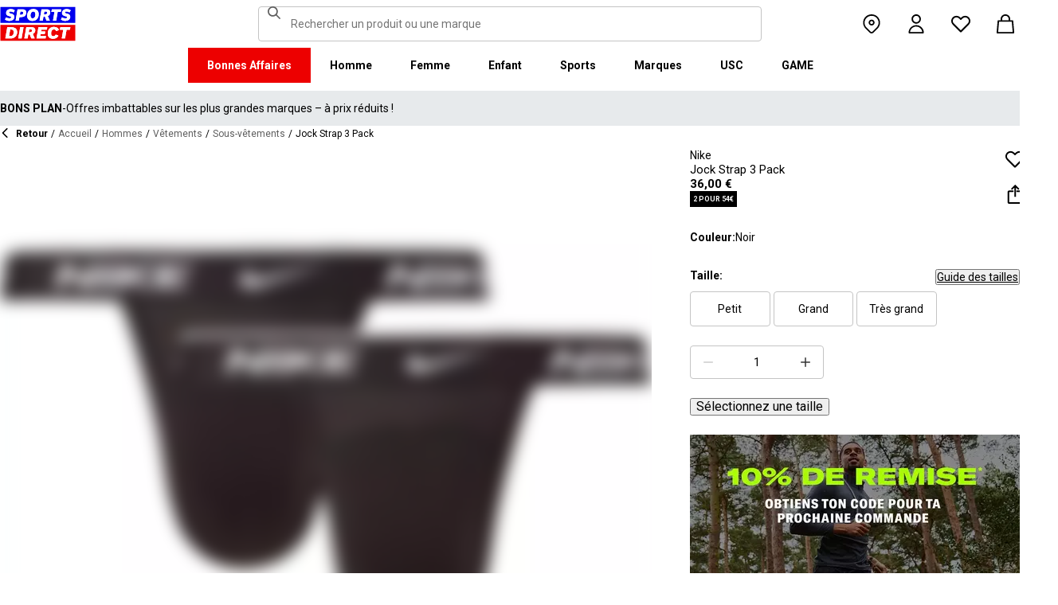

--- FILE ---
content_type: text/html; charset=utf-8
request_url: https://www.sportsdirect.fr/nike-jock-strap-3-pack-423188
body_size: 77598
content:
<!DOCTYPE html><html lang="fr" class="sportsdirect"><head><meta charSet="utf-8"/><meta name="viewport" content="width=device-width, initial-scale=1, minimum-scale=1, viewport-fit=cover"/><link rel="preload" href="/_next/static/media/161e4db6c42b792d-s.p.woff2" as="font" crossorigin="" type="font/woff2"/><link rel="preload" href="/_next/static/media/47cbc4e2adbc5db9-s.p.woff2" as="font" crossorigin="" type="font/woff2"/><link rel="preload" href="/_next/static/media/49827176955f4472-s.p.woff2" as="font" crossorigin="" type="font/woff2"/><link rel="preload" href="/_next/static/media/63bbc5931e86c10a-s.p.woff2" as="font" crossorigin="" type="font/woff2"/><link rel="preload" as="image" href="https://frasersdev.a.bigcontent.io/v1/static/circle-flags-fr"/><link rel="stylesheet" href="/_next/static/css/b8c213b1ba835c42.css" data-precedence="next"/><link rel="stylesheet" href="/_next/static/css/020f6068b3a2042f.css" data-precedence="next"/><link rel="stylesheet" href="/_next/static/css/7b2ec030f8d361be.css" data-precedence="next"/><link rel="stylesheet" href="/_next/static/css/a89db747256625ba.css" data-precedence="next"/><link rel="stylesheet" href="/_next/static/css/8b80b6b41db01728.css" data-precedence="next"/><link rel="stylesheet" href="/_next/static/css/6758cb7286f753f5.css" data-precedence="next"/><link rel="stylesheet" href="/_next/static/css/6b0d4467b939f862.css" data-precedence="next"/><link rel="stylesheet" href="/_next/static/css/ab744a3cc2c7b1fb.css" data-precedence="next"/><link rel="stylesheet" href="/_next/static/css/6c917c3d93d148d1.css" data-precedence="next"/><link rel="stylesheet" href="/_next/static/css/43d9bb66ac02faed.css" data-precedence="next"/><link rel="stylesheet" href="/_next/static/css/1b61bb0e62629966.css" data-precedence="next"/><link rel="stylesheet" href="/_next/static/css/8d2e15ab2e1050aa.css" data-precedence="next"/><link rel="stylesheet" href="/_next/static/css/b4184927811f1de7.css" data-precedence="next"/><link rel="stylesheet" href="/_next/static/css/d021cb15aca6a309.css" data-precedence="next"/><link rel="stylesheet" href="/_next/static/css/9ddb8d07e4c1829c.css" data-precedence="next"/><link rel="stylesheet" href="/_next/static/css/cfee523c1106315d.css" data-precedence="next"/><link rel="stylesheet" href="/_next/static/css/aa97d1f6421b84cf.css" data-precedence="next"/><link rel="stylesheet" href="/_next/static/css/f035253e0f55891f.css" data-precedence="next"/><link rel="stylesheet" href="/_next/static/css/dd5ee8518e64232c.css" data-precedence="next"/><link rel="stylesheet" href="/_next/static/css/9eba57937800f4e5.css" data-precedence="next"/><link rel="stylesheet" href="/_next/static/css/0dd4d7e5f786b3a8.css" data-precedence="next"/><link rel="stylesheet" href="/_next/static/css/47cd5a6ebfe3d0b1.css" data-precedence="next"/><link rel="stylesheet" href="/_next/static/css/c26eec0f95bdda77.css" data-precedence="next"/><link rel="stylesheet" href="/_next/static/css/016e259f8a364445.css" data-precedence="next"/><link rel="stylesheet" href="/_next/static/css/b7ec268732b2f6e1.css" data-precedence="next"/><link rel="stylesheet" href="/_next/static/css/34e4efb905e193db.css" data-precedence="next"/><link rel="stylesheet" href="/_next/static/css/4eb7c7fecb524a65.css" data-precedence="next"/><link rel="preload" as="script" fetchPriority="low" href="/_next/static/chunks/webpack-baa2a3c68eff5663.js"/><script src="/_next/static/chunks/47075f46-bf284bbf0827e2c2.js" async=""></script><script src="/_next/static/chunks/6458-d237600bf04feb96.js" async=""></script><script src="/_next/static/chunks/main-app-e8dcc9765be5d967.js" async=""></script><script src="/_next/static/chunks/9583-4ca4e0fd525a80b5.js" async=""></script><script src="/_next/static/chunks/2255-1ec7a017ffefc0d3.js" async=""></script><script src="/_next/static/chunks/9720-5981e8260d4e349a.js" async=""></script><script src="/_next/static/chunks/2111-8a8b36bcd4608a71.js" async=""></script><script src="/_next/static/chunks/7771-f18c4fee4aba9956.js" async=""></script><script src="/_next/static/chunks/app/global-error-64c64d9d717894c7.js" async=""></script><script src="/_next/static/chunks/baa450f8-1f249bb24e6f5ceb.js" async=""></script><script src="/_next/static/chunks/8088-413d507c6034bebd.js" async=""></script><script src="/_next/static/chunks/6312-919e7bfa348a4de2.js" async=""></script><script src="/_next/static/chunks/5867-a84eb6944236bb53.js" async=""></script><script src="/_next/static/chunks/app/%5Blocale%5D/%5Bplatform%5D/%5Bflags%5D/layout-0a869c8bd9748c2f.js" async=""></script><script src="/_next/static/chunks/app/%5Blocale%5D/%5Bplatform%5D/%5Bflags%5D/error-67c6076a4875db8b.js" async=""></script><script src="/_next/static/chunks/3851-b8a748a1fa95ffba.js" async=""></script><script src="/_next/static/chunks/5233-bf93193dc02ae966.js" async=""></script><script src="/_next/static/chunks/9732-ef776db3bec09567.js" async=""></script><script src="/_next/static/chunks/3662-0a2ad8bed0f57eaf.js" async=""></script><script src="/_next/static/chunks/4938-f0023225c67610c2.js" async=""></script><script src="/_next/static/chunks/4168-85f9fdc54d8e2a7d.js" async=""></script><script src="/_next/static/chunks/9827-44dd54b65832a544.js" async=""></script><script src="/_next/static/chunks/22-3ab0bb8f11add4d7.js" async=""></script><script src="/_next/static/chunks/6349-b988eeb03883f49c.js" async=""></script><script src="/_next/static/chunks/3146-8c383b3597e6929e.js" async=""></script><script src="/_next/static/chunks/1556-2c131a143fa01798.js" async=""></script><script src="/_next/static/chunks/app/%5Blocale%5D/%5Bplatform%5D/%5Bflags%5D/(with-cobrand)/%5BpageFlags%5D/product-detail-page/%5B...slug%5D/layout-bb9f8fbfd076a223.js" async=""></script><script src="/_next/static/chunks/3376-acaefebb84015614.js" async=""></script><script src="/_next/static/chunks/8587-d94e74ccc26bf8b4.js" async=""></script><script src="/_next/static/chunks/415-afd5b8021ec7bbc2.js" async=""></script><script src="/_next/static/chunks/app/%5Blocale%5D/%5Bplatform%5D/%5Bflags%5D/(with-cobrand)/%5BpageFlags%5D/product-detail-page/%5B...slug%5D/page-12a51cfdb31bf21f.js" async=""></script><script src="/_next/static/chunks/app/%5Blocale%5D/%5Bplatform%5D/%5Bflags%5D/(with-cobrand)/%5BpageFlags%5D/product-detail-page/%5B...slug%5D/error-b8965c299f09a087.js" async=""></script><script src="/_next/static/chunks/app/%5Blocale%5D/%5Bplatform%5D/%5Bflags%5D/(with-cobrand)/%5BpageFlags%5D/product-detail-page/%5B...slug%5D/not-found-ada6729c85784f84.js" async=""></script><link rel="preload" href="https://cdn-ukwest.onetrust.com/scripttemplates/otSDKStub.js" as="script"/><link rel="preload" href="https://cdn-ukwest.onetrust.com/consent/b9339be0-19a1-41b3-a873-b79aba2b0141/OtAutoBlock.js" as="script"/><meta name="next-size-adjust" content=""/><link fetchPriority="high" rel="preload" as="image" data-testid="preload-link" href="https://cdn.media.amplience.net/i/frasersdev/42318803_o?fmt=auto&amp;upscale=false&amp;$h-ttl$" imageSrcSet="https://cdn.media.amplience.net/i/frasersdev/42318803_o?fmt=auto&amp;upscale=false&amp;$h-ttl$, https://cdn.media.amplience.net/i/frasersdev/42318803_o?fmt=auto&amp;upscale=false&amp;$h-ttl$ 2x, https://cdn.media.amplience.net/i/frasersdev/42318803_o?fmt=auto&amp;upscale=false&amp;$h-ttl$ 3x" media="(max-width: 375.95px)"/><link fetchPriority="high" rel="preload" as="image" data-testid="preload-link" href="https://cdn.media.amplience.net/i/frasersdev/42318803_o?fmt=auto&amp;upscale=false&amp;$h-ttl$" imageSrcSet="https://cdn.media.amplience.net/i/frasersdev/42318803_o?fmt=auto&amp;upscale=false&amp;$h-ttl$, https://cdn.media.amplience.net/i/frasersdev/42318803_o?fmt=auto&amp;upscale=false&amp;$h-ttl$ 2x, https://cdn.media.amplience.net/i/frasersdev/42318803_o?fmt=auto&amp;upscale=false&amp;$h-ttl$ 3x" media="(min-width: 376px) and (max-width: 399.95px)"/><link fetchPriority="high" rel="preload" as="image" data-testid="preload-link" href="https://cdn.media.amplience.net/i/frasersdev/42318803_o?fmt=auto&amp;upscale=false&amp;$h-ttl$" imageSrcSet="https://cdn.media.amplience.net/i/frasersdev/42318803_o?fmt=auto&amp;upscale=false&amp;$h-ttl$, https://cdn.media.amplience.net/i/frasersdev/42318803_o?fmt=auto&amp;upscale=false&amp;$h-ttl$ 2x, https://cdn.media.amplience.net/i/frasersdev/42318803_o?fmt=auto&amp;upscale=false&amp;$h-ttl$ 3x" media="(min-width: 400px) and (max-width: 767.95px)"/><link fetchPriority="high" rel="preload" as="image" data-testid="preload-link" href="https://cdn.media.amplience.net/i/frasersdev/42318803_o?fmt=auto&amp;upscale=false&amp;$h-ttl$" imageSrcSet="https://cdn.media.amplience.net/i/frasersdev/42318803_o?fmt=auto&amp;upscale=false&amp;$h-ttl$, https://cdn.media.amplience.net/i/frasersdev/42318803_o?fmt=auto&amp;upscale=false&amp;$h-ttl$ 2x, https://cdn.media.amplience.net/i/frasersdev/42318803_o?fmt=auto&amp;upscale=false&amp;$h-ttl$ 3x" media="(min-width: 768px) and (max-width: 991.95px)"/><link fetchPriority="high" rel="preload" as="image" data-testid="preload-link" href="https://cdn.media.amplience.net/i/frasersdev/42318803_o?fmt=auto&amp;upscale=false&amp;$h-ttl$" imageSrcSet="https://cdn.media.amplience.net/i/frasersdev/42318803_o?fmt=auto&amp;upscale=false&amp;$h-ttl$, https://cdn.media.amplience.net/i/frasersdev/42318803_o?fmt=auto&amp;upscale=false&amp;$h-ttl$ 2x, https://cdn.media.amplience.net/i/frasersdev/42318803_o?fmt=auto&amp;upscale=false&amp;$h-ttl$ 3x" media="(min-width: 992px) and (max-width: 1439.95px)"/><link fetchPriority="high" rel="preload" as="image" data-testid="preload-link" href="https://cdn.media.amplience.net/i/frasersdev/42318803_o?fmt=auto&amp;upscale=false&amp;$h-ttl$" imageSrcSet="https://cdn.media.amplience.net/i/frasersdev/42318803_o?fmt=auto&amp;upscale=false&amp;$h-ttl$, https://cdn.media.amplience.net/i/frasersdev/42318803_o?fmt=auto&amp;upscale=false&amp;$h-ttl$ 2x, https://cdn.media.amplience.net/i/frasersdev/42318803_o?fmt=auto&amp;upscale=false&amp;$h-ttl$ 3x" media="(min-width: 1440px)"/><link fetchPriority="high" rel="preload" as="image" data-testid="preload-link" href="https://cdn.media.amplience.net/i/frasersdev/sdfr-sign-up-campaign-pdp-m-page-banner-men345x172?fmt=auto&amp;upscale=false&amp;w=345&amp;h=172&amp;sm=c&amp;$h-ttl$" imageSrcSet="https://cdn.media.amplience.net/i/frasersdev/sdfr-sign-up-campaign-pdp-m-page-banner-men345x172?fmt=auto&amp;upscale=false&amp;w=345&amp;h=172&amp;sm=c&amp;$h-ttl$" media="(max-width: 375.95px)"/><link fetchPriority="high" rel="preload" as="image" data-testid="preload-link" href="https://cdn.media.amplience.net/i/frasersdev/sdfr-sign-up-campaign-pdp-m-page-banner-men345x172?fmt=auto&amp;upscale=false&amp;w=345&amp;h=172&amp;sm=c&amp;$h-ttl$" imageSrcSet="https://cdn.media.amplience.net/i/frasersdev/sdfr-sign-up-campaign-pdp-m-page-banner-men345x172?fmt=auto&amp;upscale=false&amp;w=345&amp;h=172&amp;sm=c&amp;$h-ttl$" media="(min-width: 376px) and (max-width: 399.95px)"/><link fetchPriority="high" rel="preload" as="image" data-testid="preload-link" href="https://cdn.media.amplience.net/i/frasersdev/sdfr-sign-up-campaign-pdp-m-page-banner-men345x172?fmt=auto&amp;upscale=false&amp;w=345&amp;h=172&amp;sm=c&amp;$h-ttl$" imageSrcSet="https://cdn.media.amplience.net/i/frasersdev/sdfr-sign-up-campaign-pdp-m-page-banner-men345x172?fmt=auto&amp;upscale=false&amp;w=345&amp;h=172&amp;sm=c&amp;$h-ttl$" media="(min-width: 400px) and (max-width: 767.95px)"/><link fetchPriority="high" rel="preload" as="image" data-testid="preload-link" href="https://cdn.media.amplience.net/i/frasersdev/sdfr-sign-up-campaign-pdp-d-page-banner-men414x207?fmt=auto&amp;upscale=false&amp;w=414&amp;h=207&amp;sm=c&amp;$h-ttl$" imageSrcSet="https://cdn.media.amplience.net/i/frasersdev/sdfr-sign-up-campaign-pdp-d-page-banner-men414x207?fmt=auto&amp;upscale=false&amp;w=414&amp;h=207&amp;sm=c&amp;$h-ttl$" media="(min-width: 768px) and (max-width: 991.95px)"/><link fetchPriority="high" rel="preload" as="image" data-testid="preload-link" href="https://cdn.media.amplience.net/i/frasersdev/sdfr-sign-up-campaign-pdp-d-page-banner-men414x207?fmt=auto&amp;upscale=false&amp;w=414&amp;h=207&amp;sm=c&amp;$h-ttl$" imageSrcSet="https://cdn.media.amplience.net/i/frasersdev/sdfr-sign-up-campaign-pdp-d-page-banner-men414x207?fmt=auto&amp;upscale=false&amp;w=414&amp;h=207&amp;sm=c&amp;$h-ttl$" media="(min-width: 992px) and (max-width: 1439.95px)"/><link fetchPriority="high" rel="preload" as="image" data-testid="preload-link" href="https://cdn.media.amplience.net/i/frasersdev/sdfr-sign-up-campaign-pdp-d-page-banner-men414x207?fmt=auto&amp;upscale=false&amp;w=414&amp;h=207&amp;sm=c&amp;$h-ttl$" imageSrcSet="https://cdn.media.amplience.net/i/frasersdev/sdfr-sign-up-campaign-pdp-d-page-banner-men414x207?fmt=auto&amp;upscale=false&amp;w=414&amp;h=207&amp;sm=c&amp;$h-ttl$" media="(min-width: 1440px)"/><title>Nike | Jock Strap 3 Pack | Jock Straps | Sports Direct</title><meta name="description" content="Achetez en ligne Nike Jock Strap 3 Pack chez Sports Direct, le détaillant de sport n°1 au Royaume-Uni. Commandez maintenant en ligne pour commencer à économiser dès aujourd&#x27;hui."/><meta name="pageType" content="ProductDetailPage"/><link rel="canonical" href="https://www.sportsdirect.fr/nike-jock-strap-3-pack-423188"/><link rel="alternate" hrefLang="cs" href="https://www.sportsdirect.cz/nike-jock-strap-3-pack-423188"/><link rel="alternate" hrefLang="da" href="https://www.sportsworld.dk/nike-jock-strap-3-pack-423188"/><link rel="alternate" hrefLang="de-AT" href="https://www.sportsdirect.at/nike-jock-strap-3-pack-423188"/><link rel="alternate" hrefLang="de-DE" href="https://www.sportsdirect.de/nike-jock-strap-3-pack-423188"/><link rel="alternate" hrefLang="el" href="https://www.sportsdirect.gr/nike-jock-strap-3-pack-423188"/><link rel="alternate" hrefLang="en-BG" href="https://bg.sportsdirect.com/nike-jock-strap-3-pack-423188"/><link rel="alternate" hrefLang="en-GB" href="https://www.sportsdirect.com/nike-jock-strap-3-pack-423188"/><link rel="alternate" hrefLang="en-IE" href="https://ie.sportsdirect.com/nike-jock-strap-3-pack-423188"/><link rel="alternate" hrefLang="en-MD" href="https://www.sportsdirect.md/nike-jock-strap-3-pack-423188"/><link rel="alternate" hrefLang="en-MT" href="https://www.sportsdirect.mt/nike-jock-strap-3-pack-423188"/><link rel="alternate" hrefLang="en-RO" href="https://www.sportsdirect.ro/nike-jock-strap-3-pack-423188"/><link rel="alternate" hrefLang="es" href="https://www.sportsdirect.es/nike-jock-strap-3-pack-423188"/><link rel="alternate" hrefLang="et" href="https://www.sportsdirect.ee/nike-jock-strap-3-pack-423188"/><link rel="alternate" hrefLang="fr-FR" href="https://www.sportsdirect.fr/nike-jock-strap-3-pack-423188"/><link rel="alternate" hrefLang="fr-LU" href="https://www.sportsdirect.lu/nike-jock-strap-3-pack-423188"/><link rel="alternate" hrefLang="hr" href="https://www.sportsdirect.hr/nike-jock-strap-3-pack-423188"/><link rel="alternate" hrefLang="hu" href="https://www.sportsdirect.hu/nike-jock-strap-3-pack-423188"/><link rel="alternate" hrefLang="it" href="https://www.sportsdirect.it/nike-jock-strap-3-pack-423188"/><link rel="alternate" hrefLang="lt" href="https://www.sportsdirect.lt/nike-jock-strap-3-pack-423188"/><link rel="alternate" hrefLang="lv" href="https://www.sportsdirect.lv/nike-jock-strap-3-pack-423188"/><link rel="alternate" hrefLang="nl-BE" href="https://www.sportsdirect.be/nike-jock-strap-3-pack-423188"/><link rel="alternate" hrefLang="nl-NL" href="https://www.sportsworld.nl/nike-jock-strap-3-pack-423188"/><link rel="alternate" hrefLang="pl" href="https://www.sportsdirect.pl/nike-jock-strap-3-pack-423188"/><link rel="alternate" hrefLang="pt" href="https://www.sportsdirect.pt/nike-jock-strap-3-pack-423188"/><link rel="alternate" hrefLang="sk" href="https://www.sportsdirect.sk/nike-jock-strap-3-pack-423188"/><link rel="alternate" hrefLang="sl" href="https://www.sportsdirect.si/nike-jock-strap-3-pack-423188"/><link rel="alternate" hrefLang="x-default" href="https://www.sportsdirect.com/nike-jock-strap-3-pack-423188"/><meta property="og:title" content="Jock Strap 3 Pack"/><meta property="og:description" content="Achetez en ligne Nike Jock Strap 3 Pack chez Sports Direct, le détaillant de sport n°1 au Royaume-Uni. Commandez maintenant en ligne pour commencer à économiser dès aujourd&#x27;hui."/><meta property="og:url" content="https://www.sportsdirect.fr/nike-jock-strap-3-pack-423188"/><meta property="og:image" content="https://cdn.media.amplience.net/i/frasersdev/42318803_o.jpg?v=20240417082012"/><meta property="og:image:alt" content="Noir - Nike - Jock Strap 3 Pack - 1"/><meta property="og:image" content="https://cdn.media.amplience.net/i/frasersdev/42318803_o_a10.jpg?v=20240417082012"/><meta property="og:image:alt" content="Noir - Nike - Jock Strap 3 Pack - 2"/><meta property="og:image" content="https://cdn.media.amplience.net/i/frasersdev/42318803_o_a11.jpg?v=20240417082012"/><meta property="og:image:alt" content="Noir - Nike - Jock Strap 3 Pack - 3"/><meta property="og:type" content="website"/><meta name="twitter:card" content="summary_large_image"/><meta name="twitter:title" content="Jock Strap 3 Pack"/><meta name="twitter:description" content="Achetez en ligne Nike Jock Strap 3 Pack chez Sports Direct, le détaillant de sport n°1 au Royaume-Uni. Commandez maintenant en ligne pour commencer à économiser dès aujourd&#x27;hui."/><meta name="twitter:image" content="https://cdn.media.amplience.net/i/frasersdev/42318803_o.jpg?v=20240417082012"/><meta name="twitter:image:alt" content="Noir - Nike - Jock Strap 3 Pack - 1"/><meta name="twitter:image" content="https://cdn.media.amplience.net/i/frasersdev/42318803_o_a10.jpg?v=20240417082012"/><meta name="twitter:image:alt" content="Noir - Nike - Jock Strap 3 Pack - 2"/><meta name="twitter:image" content="https://cdn.media.amplience.net/i/frasersdev/42318803_o_a11.jpg?v=20240417082012"/><meta name="twitter:image:alt" content="Noir - Nike - Jock Strap 3 Pack - 3"/><link rel="icon" href="/icon?c05ba2999568c3a9" type="image/svg" sizes="256x256"/><script src="/_next/static/chunks/polyfills-42372ed130431b0a.js" noModule=""></script></head><body class="__variable_4f1194 __variable_4f1194 sportsdirect_variables__Jdi3o"><div hidden=""><!--$--><!--/$--></div><div><!-- sportsdirectfrance --></div><div><div class="Layout_layout__kNkKW" data-layout="root"><div role="navigation" aria-label="skip links navigation" class="SkipLinks_root__nBRH0"><a href="#skip-link-navigation" data-testid="skip-link-navigation" class="SkipLinks_link__dfFZJ">Aller à la navigation</a><a href="#skip-link-main-content" data-testid="skip-link-main-content" class="SkipLinks_link__dfFZJ">Aller au contenu principal</a></div><header class="Header_header__dn793" data-layout="header"><div class="Header_container__FHcee"><div class="Header_logo__9Rgcg"><a aria-label="SportsDirect.fr - Détaillant de sport n°1 au Royaume-Uni | Sports Direct MON" class="Link_root__TBCX5 FasciaLogo_link__0E72U Layout_headerLogoLink__wct_F" href="/"><svg xmlns="http://www.w3.org/2000/svg" width="95" height="44" viewBox="0 0 350 160" class="FasciaLogo_logo__M2mmx Layout_headerLogo__UxtXh" fill="currentColor"><path d="M343.53 89.5383H14.1532V151.54H343.53V89.5383Z" fill="white"></path><path d="M343.53 5.83411H14.1532V67.8356H343.53V5.83411Z" fill="white"></path><path d="M348.159 158.15V84.5507H1.83643V158.15H348.159Z" fill="#ED0000"></path><path d="M348.16 75.4537V1.85022H1.8374V75.4537H348.16Z" fill="#0000ED"></path><path class="SportsDirect_logoText__oQqp7" d="M101.028 12.3536H81.2131L72.1615 64.9357H87.0942L89.901 48.4393H97.6852C116.325 48.4393 121.302 36.9705 121.302 27.4848C121.299 15.1836 111.251 12.3536 101.028 12.3536ZM98.0449 37.6921H91.8884L94.2395 23.1082H100.756C101.621 23.0023 102.499 23.0928 103.325 23.3731C104.151 23.6534 104.904 24.1164 105.529 24.7281C106.154 25.3398 106.635 26.0847 106.937 26.9081C107.239 27.7314 107.354 28.6123 107.273 29.4863C107.273 33.5004 104.918 37.6921 98.0413 37.6921H98.0449ZM154.25 11.0807C134.435 11.0807 125.475 26.6673 125.475 42.2499C125.475 57.6513 134.612 66.2122 150.36 66.2122C170.087 66.2122 179.043 50.6331 179.043 35.1355C179.028 19.7378 169.87 11.0807 154.235 11.0807H154.25ZM150.632 54.2736C145.382 54.2736 141.04 51.2657 141.04 41.4285C141.04 32.4052 144.387 23.0231 154.066 23.0231C159.228 23.0231 163.658 26.0308 163.658 35.9716C163.625 44.8877 160.209 54.2736 150.617 54.2736H150.632ZM232.522 26.6671C232.522 14.7248 222.57 12.3572 213.052 12.3572H191.966L183.007 64.9395H197.936L201.195 45.7016H207.439L214.948 64.9395H230.241L221.108 43.7075C224.623 42.5522 227.653 40.2476 229.719 37.1596C231.784 34.0717 232.765 30.3775 232.507 26.6635L232.522 26.6671ZM209.721 35.6905H202.932L205.191 22.7419H211.98C214.878 22.7419 218.313 23.8333 218.313 28.3875C218.298 31.4952 216.759 35.6867 209.706 35.6867L209.721 35.6905ZM281.116 24.477H266.818L259.942 64.9395H245.009L251.988 24.477H237.691L239.682 12.3572H283.294L281.123 24.477H281.116ZM281.656 59.8377L286.817 49.9043C291.369 52.7993 296.638 54.3468 302.022 54.3698C305.545 54.3698 310.342 53.6299 310.342 49.5419C310.342 47.1741 308.807 45.9864 305.005 45.0763L300.027 43.8924C292.423 42.0722 286.722 37.9732 286.722 29.6787C286.656 26.8074 287.31 23.9656 288.624 21.4165C289.937 18.8673 291.868 16.6931 294.238 15.0948C298.464 12.4431 303.375 11.1108 308.351 11.2658C315.036 11.1623 321.574 13.2386 326.991 17.1851L321.653 27.1185C317.484 24.1292 312.473 22.5643 307.356 22.6532C304.009 22.6532 300.476 23.5669 300.476 27.0298C300.476 29.1274 301.75 30.2151 306.089 31.4027L312.15 33.0452C320.658 35.3242 324.912 40.5184 324.912 47.0815C324.912 58.38 315.864 66.0308 301.926 66.0308C294.662 66.3831 287.501 64.1951 281.656 59.8377V59.8377ZM23.0387 59.8377L28.1818 49.9043C32.7329 52.7984 38.0001 54.3459 43.3826 54.3698C46.9129 54.3698 51.7073 53.6299 51.7073 49.5419C51.7073 47.1741 50.1717 45.9864 46.3696 45.0763L41.3916 43.8924C33.7911 42.0722 28.0934 37.9732 28.0934 29.6787C28.026 26.808 28.6787 23.9664 29.9912 21.4171C31.3037 18.8679 33.2338 16.6935 35.6024 15.0948C39.8286 12.4435 44.7391 11.1113 49.7158 11.2658C56.4013 11.1636 62.9409 13.2398 68.3593 17.1851L63.018 27.1185C58.8486 24.1294 53.8375 22.5646 48.7203 22.6532C45.3737 22.6532 41.8436 23.5669 41.8436 27.0298C41.8436 29.1274 43.1072 30.2151 47.4566 31.4027L53.518 33.0452C62.0223 35.3242 66.2799 40.5184 66.2799 47.0815C66.2799 58.38 57.2285 66.0308 43.2947 66.0308C36.0307 66.384 28.8687 64.1959 23.0239 59.8377H23.0387ZM69.5494 99.0535C63.661 96.1908 57.1687 94.8156 50.6342 95.0468H33.6221L24.4863 147.629H47.9199C69.5496 147.629 79.3176 133.323 79.3176 118.191C79.3102 109.268 76.0514 102.709 69.5382 99.0607L69.5494 99.0535ZM48.1068 136.601H41.9504L47.2916 106.075H52.1772C58.4223 106.075 63.488 109.261 63.488 118.469C63.4733 126.312 60.3106 136.604 48.0961 136.604L48.1068 136.601ZM84.2987 147.629L93.4346 95.0468H109.003L99.8633 147.629H84.2987ZM220.587 124.303C220.587 111.177 228.007 93.7703 249.27 93.7703C262.303 93.7703 269.989 99.6896 272.435 108.898L258.773 113.363C258.465 111.059 257.264 108.97 255.433 107.554C253.602 106.137 251.289 105.507 248.998 105.801C239.223 105.801 236.42 116.556 236.42 124.207C236.42 131.584 239.406 136.967 246.283 136.967C248.772 137.1 251.238 136.428 253.322 135.051C255.405 133.673 256.998 131.661 257.866 129.309L270.26 134.414C266.826 141.791 259.405 148.902 245.648 148.902C229.451 148.902 220.583 140.337 220.583 124.299L220.587 124.303ZM323.468 107.17H307.907L300.85 147.629H285.465L292.526 107.17H277.049L279.132 95.0468H325.547L323.468 107.17V107.17ZM163.126 109.357C163.126 97.4182 153.17 95.0468 143.656 95.0468H121.574L112.346 147.629H127.727L131.074 128.391H137.23L144.743 147.629H160.852L151.716 126.393C155.197 125.19 158.192 122.876 160.247 119.802C162.303 116.727 163.306 113.061 163.104 109.36L163.126 109.357ZM139.509 118.38H132.896L135.155 105.432H141.768C144.666 105.432 148.101 106.523 148.101 111.077C148.079 114.192 146.543 118.384 139.486 118.384L139.509 118.38ZM191.445 106.349L189.817 115.283H209.287L207.292 126.582H187.823L186.107 136.331H212.616L210.716 147.633H168.621L177.761 95.0504H218.662L216.759 106.353L191.445 106.349Z" fill="white"></path><path class="SportsDirect_logoText__oQqp7" d="M101.028 12.361H81.2131L72.1615 64.9431H87.0942L89.901 48.4467H97.6852C116.325 48.4467 121.302 36.978 121.302 27.4922C121.299 15.1911 111.251 12.361 101.028 12.361ZM98.0449 37.6995H91.8884L94.2395 23.1156H100.756C101.621 23.0097 102.499 23.1002 103.325 23.3805C104.151 23.6608 104.904 24.1239 105.529 24.7356C106.154 25.3473 106.635 26.0921 106.937 26.9155C107.239 27.7389 107.354 28.6198 107.273 29.4937C107.273 33.5078 104.918 37.6995 98.0413 37.6995H98.0449ZM154.25 11.0881C134.435 11.0881 125.475 26.6747 125.475 42.2574C125.475 57.6588 134.612 66.2196 150.36 66.2196C170.087 66.2196 179.043 50.6405 179.043 35.1429C179.028 19.7452 169.87 11.0881 154.235 11.0881H154.25ZM150.632 54.2811C145.382 54.2811 141.04 51.2731 141.04 41.4359C141.04 32.4126 144.387 23.0305 154.066 23.0305C159.228 23.0305 163.658 26.0383 163.658 35.9791C163.625 44.8951 160.209 54.2811 150.617 54.2811H150.632ZM232.522 26.6746C232.522 14.7323 222.57 12.3646 213.052 12.3646H191.966L183.007 64.947H197.936L201.195 45.709H207.439L214.948 64.947H230.241L221.108 43.715C224.623 42.5597 227.653 40.255 229.719 37.1671C231.784 34.0791 232.765 30.3849 232.507 26.671L232.522 26.6746ZM209.721 35.698H202.932L205.191 22.7494H211.98C214.878 22.7494 218.313 23.8408 218.313 28.395C218.298 31.5026 216.759 35.6941 209.706 35.6941L209.721 35.698ZM281.116 24.4845H266.818L259.942 64.947H245.009L251.988 24.4845H237.691L239.682 12.3646H283.294L281.123 24.4845H281.116ZM281.656 59.8451L286.817 49.9117C291.369 52.8067 296.638 54.3542 302.022 54.3772C305.545 54.3772 310.342 53.6374 310.342 49.5493C310.342 47.1816 308.807 45.9939 305.005 45.0838L300.027 43.8999C292.423 42.0797 286.722 37.9806 286.722 29.6861C286.656 26.8148 287.31 23.9731 288.624 21.4239C289.937 18.8748 291.868 16.7005 294.238 15.1023C298.464 12.4505 303.375 11.1183 308.351 11.2733C315.036 11.1697 321.574 13.2461 326.991 17.1926L321.653 27.1259C317.484 24.1367 312.473 22.5718 307.356 22.6607C304.009 22.6607 300.476 23.5744 300.476 27.0372C300.476 29.1349 301.75 30.2226 306.089 31.4102L312.15 33.0527C320.658 35.3316 324.912 40.5259 324.912 47.0889C324.912 58.3875 315.864 66.0383 301.926 66.0383C294.662 66.3905 287.501 64.2025 281.656 59.8451V59.8451ZM23.0387 59.8451L28.1818 49.9117C32.7329 52.8059 38.0001 54.3533 43.3826 54.3772C46.9129 54.3772 51.7073 53.6374 51.7073 49.5493C51.7073 47.1816 50.1717 45.9939 46.3696 45.0838L41.3916 43.8999C33.7911 42.0797 28.0934 37.9806 28.0934 29.6861C28.026 26.8154 28.6787 23.9738 29.9912 21.4246C31.3037 18.8754 33.2338 16.7009 35.6024 15.1023C39.8286 12.4509 44.7391 11.1187 49.7158 11.2733C56.4013 11.1711 62.9409 13.2472 68.3593 17.1926L63.018 27.1259C58.8486 24.1369 53.8375 22.572 48.7203 22.6607C45.3737 22.6607 41.8436 23.5744 41.8436 27.0372C41.8436 29.1349 43.1072 30.2226 47.4566 31.4102L53.518 33.0527C62.0223 35.3316 66.2799 40.5259 66.2799 47.0889C66.2799 58.3875 57.2285 66.0383 43.2947 66.0383C36.0307 66.3915 28.8687 64.2033 23.0239 59.8451H23.0387ZM69.5494 99.0609C63.661 96.1983 57.1687 94.823 50.6342 95.0542H33.6221L24.4863 147.637H47.9199C69.5496 147.637 79.3176 133.33 79.3176 118.199C79.3102 109.275 76.0514 102.716 69.5382 99.0682L69.5494 99.0609ZM48.1068 136.608H41.9504L47.2916 106.083H52.1772C58.4223 106.083 63.488 109.268 63.488 118.476C63.4733 126.319 60.3106 136.612 48.0961 136.612L48.1068 136.608ZM84.2987 147.637L93.4346 95.0542H109.003L99.8633 147.637H84.2987ZM220.587 124.31C220.587 111.184 228.007 93.7778 249.27 93.7778C262.303 93.7778 269.989 99.6971 272.435 108.905L258.773 113.371C258.465 111.066 257.264 108.978 255.433 107.561C253.602 106.145 251.289 105.515 248.998 105.809C239.223 105.809 236.42 116.564 236.42 124.214C236.42 131.591 239.406 136.974 246.283 136.974C248.772 137.107 251.238 136.436 253.322 135.058C255.405 133.681 256.998 131.669 257.866 129.316L270.26 134.422C266.826 141.799 259.405 148.909 245.648 148.909C229.451 148.909 220.583 140.345 220.583 124.307L220.587 124.31ZM323.468 107.178H307.907L300.85 147.637H285.465L292.526 107.178H277.049L279.132 95.0542H325.547L323.468 107.178V107.178ZM163.126 109.364C163.126 97.4256 153.17 95.0542 143.656 95.0542H121.574L112.346 147.637H127.727L131.074 128.399H137.23L144.743 147.637H160.852L151.716 126.401C155.197 125.198 158.192 122.883 160.247 119.809C162.303 116.735 163.306 113.068 163.104 109.368L163.126 109.364ZM139.509 118.388H132.896L135.155 105.439H141.768C144.666 105.439 148.101 106.53 148.101 111.085C148.079 114.2 146.543 118.391 139.486 118.391L139.509 118.388ZM191.445 106.356L189.817 115.291H209.287L207.292 126.59H187.823L186.107 136.338H212.616L210.716 147.64H168.621L177.761 95.0579H218.662L216.759 106.36L191.445 106.356Z" fill="white"></path></svg></a></div><div class="Header_search__WSHI8"><!--$?--><template id="B:0"></template><!--/$--></div><div class="Header_widgets__vrnlO"><div data-layout="hidden" class="Hidden_lg-down__3V7_m Hidden_root__GIYA3"><a aria-label="Bouton de magasin" class="Link_root__TBCX5 StoreFinderButton_storeFinderButton__hSzBt" title="Trouver un magasin" href="/stores"><span class="StoreFinderButton_iconFilled__6sxxo Icon_root__oPMmF Icon_pin__shW9L Icon_mediumSize__IULAV" data-testid="pin"></span><span class="StoreFinderButton_iconOutline__R1i5_ Icon_root__oPMmF Icon_pinOutline__lVdDH Icon_mediumSize__IULAV" data-testid="pinOutline"></span></a></div><div class="Dropdown_dropdown__sMfcR" data-testid="account-button"><a aria-label="Bouton de compte" class="Link_root__TBCX5 Dropdown_link__3eHvu" title="Se connecter" href="/account/login"><div class="Counter_wrapper__DA42k Dropdown_counter__elpxu"><span class="Dropdown_icon__40im8 Icon_root__oPMmF Icon_accountOutline__gBAHm Icon_inheritColor__8gWzQ Icon_mediumSize__IULAV" data-testid="accountOutline"></span><span class="Dropdown_iconHover__7bQvu Icon_root__oPMmF Icon_account__QEwYY Icon_inheritColor__8gWzQ Icon_mediumSize__IULAV" data-testid="account"></span></div></a></div><div class="Dropdown_dropdown__sMfcR" data-testid="wishlist-button"><a aria-label="Bouton de liste de souhaits" class="Link_root__TBCX5 Dropdown_link__3eHvu" title="Liste de souhaits" href="/wishlist"><div class="Counter_wrapper__DA42k Dropdown_counter__elpxu"><span class="Dropdown_icon__40im8 Icon_root__oPMmF Icon_heartOutline__PQ9uD Icon_inheritColor__8gWzQ Icon_mediumSize__IULAV" data-testid="heartOutline"></span><span class="Dropdown_iconHover__7bQvu Icon_root__oPMmF Icon_heart__az4Mm Icon_inheritColor__8gWzQ Icon_mediumSize__IULAV" data-testid="heart"></span><div class="Typography_caption__xMaPz Typography_text-white__OuYXV Counter_counter__g9hQp Counter_invisible__JArHj">0</div></div></a></div><div class="Dropdown_dropdown__sMfcR" data-testid="cart-button"><a aria-label="Bouton de panier" class="Link_root__TBCX5 Dropdown_link__3eHvu" title="Mon panier" rel="nofollow" href="/cart"><div class="Counter_wrapper__DA42k Dropdown_counter__elpxu"><span class="Dropdown_icon__40im8 Icon_root__oPMmF Icon_basketOutline__YLlpu Icon_inheritColor__8gWzQ Icon_mediumSize__IULAV" data-testid="basketOutline"></span><span class="Dropdown_iconHover__7bQvu Icon_root__oPMmF Icon_basket__6m44B Icon_inheritColor__8gWzQ Icon_mediumSize__IULAV" data-testid="basket"></span></div></a></div><div data-layout="hidden" class="Hidden_lg-up__1TX2t Hidden_centred__Z6OzA Hidden_root__GIYA3"><button class="HeaderButton_button__KvLXE" aria-label="Menu" data-testid="side-menu-toggle"><span class="Icon_root__oPMmF Icon_hamburger__asGYp Icon_inheritColor__8gWzQ Icon_mediumSize__IULAV" data-testid="hamburger"></span></button></div></div></div><div data-layout="hidden" class="Hidden_lg-down__3V7_m Hidden_root__GIYA3"><!--$?--><template id="B:1"></template><nav aria-label="Navigation du menu supérieur" class="TopMenuList_nav__cuAdw"><div class="TopMenuList_menubar__9HyLX" data-testid="top-menu-bar"><div class="TopMenuList_menu__EEL6y" data-testid="top-menu" role="menu" tabindex="-1"></div></div></nav><!--/$--></div><div id="topMenuPortal"></div></header><aside class="Advert_advert__6LLM9" data-layout="advert"><!--$?--><template id="B:2"></template><div class="AdvertMenu_root__VS0Y3" data-testid="advert-menu-fallback"></div><!--/$--></aside><main class="Main_main__phsXS"><div id="skip-link-main-content"></div><div class="ScrollAnchor_scrollAnchor__y7_B4"></div><!--$!--><template data-dgst="BAILOUT_TO_CLIENT_SIDE_RENDERING"></template><!--/$--><div class="ProductDetailView_container__f0uzo Container_container__WyjjB" data-testid="container"><div class="ProductDetailViewBreadcrumbs_root__l2uLb"><div class="Typography_footnote__NHSL1 Breadcrumbs_root__Q2DvM"><script data-testid="breadcrumb-list-schema" type="application/ld+json">{"@context":"https://schema.org","@type":"BreadcrumbList","itemListElement":[{"@type":"ListItem","position":0,"item":{"@id":"/","name":"Accueil"}},{"@type":"ListItem","position":1,"item":{"@id":"/mens","name":"Hommes"}},{"@type":"ListItem","position":2,"item":{"@id":"/mens/clothing","name":"Vêtements"}},{"@type":"ListItem","position":3,"item":{"@id":"/mens/clothing/underwear","name":"Sous-vêtements"}},{"@type":"ListItem","position":4,"item":{"@id":"","name":"Jock Strap 3 Pack"}}]}</script><button class="Breadcrumbs_button___TSCg"><span class="Breadcrumbs_chevron__Gx_Tz Icon_root__oPMmF Icon_chevronLeft__OI8GB Icon_extraSmallSize__Sx9kk" data-testid="chevronLeft"></span><span class="Typography_footnote__NHSL1 Typography_font-bold__vh2cV Breadcrumbs_backText__1_DV6">Retour</span></button><span class="Breadcrumbs_divider__ejgVS">/</span><a class="Link_root__TBCX5 Breadcrumbs_link__ioJ9e" href="/">Accueil</a><span class="Breadcrumbs_divider__ejgVS">/</span><a class="Link_root__TBCX5 Breadcrumbs_link__ioJ9e" href="/mens">Hommes</a><span class="Breadcrumbs_divider__ejgVS">/</span><a class="Link_root__TBCX5 Breadcrumbs_link__ioJ9e" href="/mens/clothing">Vêtements</a><span class="Breadcrumbs_divider__ejgVS">/</span><a class="Link_root__TBCX5 Breadcrumbs_link__ioJ9e" href="/mens/clothing/underwear">Sous-vêtements</a><span class="Breadcrumbs_divider__ejgVS">/</span><span class="Link_root__TBCX5 Breadcrumbs_link__ioJ9e">Jock Strap 3 Pack</span></div></div><div class="ProductDetailView_grid__sPuXB"><div class="ProductDetailViewImageGallery_root__DcIUN"><div class="ImageGallery_root__1KagU"><div class="ImageWithSash_imageContainer__SKyS9"><div class="ImageWithSash_topLeftTextSashes__p9DWe"><div class="TextSash_textSash__c29p6 TextSash_displaySashOnlyMobile__RtNw9" data-testid="text-sash" style="background-color:#000000;color:#FFFFFF"><p class="Typography_sash__pHzi1">2 POUR 54€</p></div></div></div><div data-testid="carousel" class="Carousel_wrapper__GDo97" role="group" aria-label="Carrousel"><div tabindex="-1" role="group" aria-atomic="false" aria-live="polite" data-testid="slides" class="Carousel_hidePaginationDesktop__koXXD Carousel_hidePaginationMobile__g_qUf Carousel_slides-spacing-4-desktop__bbltt Carousel_show-1-slides__Hy6wb Carousel_show-2-slides-desktop__08JXO Carousel_slides__kLe2U"><div role="group" aria-label="1 / 0" data-slide-index="0" class="Carousel_slide__03AmD active"><div class="Carousel_selectikaShopTheLookPortal__GfJ4X" id="selectikaShopTheLookPortal"></div><button class="ImageGallery_button__12D8W"><div role="presentation" class="ZoomAndPan_root__fbYr_"><div class="ZoomAndPan_inner__jrqkX" style="--scale:1;--translate-x:0px;--translate-y:0px"><picture data-testid="gallery-image"><source media="(max-width: 375.95px)" width="376" height="376" srcSet="https://cdn.media.amplience.net/i/frasersdev/42318803_o?fmt=auto&amp;upscale=false&amp;w=376&amp;h=376&amp;sm=scaleFit&amp;$h-ttl$, https://cdn.media.amplience.net/i/frasersdev/42318803_o?fmt=auto&amp;upscale=false&amp;w=752&amp;h=752&amp;sm=scaleFit&amp;$h-ttl$ 2x, https://cdn.media.amplience.net/i/frasersdev/42318803_o?fmt=auto&amp;upscale=false&amp;w=1128&amp;h=1128&amp;sm=scaleFit&amp;$h-ttl$ 3x" data-testid="picture-source"/><source media="(min-width: 376px) and (max-width: 399.95px)" width="400" height="400" srcSet="https://cdn.media.amplience.net/i/frasersdev/42318803_o?fmt=auto&amp;upscale=false&amp;w=400&amp;h=400&amp;sm=scaleFit&amp;$h-ttl$, https://cdn.media.amplience.net/i/frasersdev/42318803_o?fmt=auto&amp;upscale=false&amp;w=800&amp;h=800&amp;sm=scaleFit&amp;$h-ttl$ 2x, https://cdn.media.amplience.net/i/frasersdev/42318803_o?fmt=auto&amp;upscale=false&amp;w=1200&amp;h=1200&amp;sm=scaleFit&amp;$h-ttl$ 3x" data-testid="picture-source"/><source media="(min-width: 400px) and (max-width: 767.95px)" width="767" height="767" srcSet="https://cdn.media.amplience.net/i/frasersdev/42318803_o?fmt=auto&amp;upscale=false&amp;w=767&amp;h=767&amp;sm=scaleFit&amp;$h-ttl$, https://cdn.media.amplience.net/i/frasersdev/42318803_o?fmt=auto&amp;upscale=false&amp;w=1534&amp;h=1534&amp;sm=scaleFit&amp;$h-ttl$ 2x, https://cdn.media.amplience.net/i/frasersdev/42318803_o?fmt=auto&amp;upscale=false&amp;w=2301&amp;h=2301&amp;sm=scaleFit&amp;$h-ttl$ 3x" data-testid="picture-source"/><source media="(min-width: 768px) and (max-width: 991.95px)" width="767" height="767" srcSet="https://cdn.media.amplience.net/i/frasersdev/42318803_o?fmt=auto&amp;upscale=false&amp;w=767&amp;h=767&amp;sm=scaleFit&amp;$h-ttl$, https://cdn.media.amplience.net/i/frasersdev/42318803_o?fmt=auto&amp;upscale=false&amp;w=1534&amp;h=1534&amp;sm=scaleFit&amp;$h-ttl$ 2x, https://cdn.media.amplience.net/i/frasersdev/42318803_o?fmt=auto&amp;upscale=false&amp;w=2301&amp;h=2301&amp;sm=scaleFit&amp;$h-ttl$ 3x" data-testid="picture-source"/><source media="(min-width: 992px) and (max-width: 1439.95px)" width="767" height="767" srcSet="https://cdn.media.amplience.net/i/frasersdev/42318803_o?fmt=auto&amp;upscale=false&amp;w=767&amp;h=767&amp;sm=scaleFit&amp;$h-ttl$, https://cdn.media.amplience.net/i/frasersdev/42318803_o?fmt=auto&amp;upscale=false&amp;w=1534&amp;h=1534&amp;sm=scaleFit&amp;$h-ttl$ 2x, https://cdn.media.amplience.net/i/frasersdev/42318803_o?fmt=auto&amp;upscale=false&amp;w=2301&amp;h=2301&amp;sm=scaleFit&amp;$h-ttl$ 3x" data-testid="picture-source"/><source media="(min-width: 1440px)" width="767" height="767" srcSet="https://cdn.media.amplience.net/i/frasersdev/42318803_o?fmt=auto&amp;upscale=false&amp;w=767&amp;h=767&amp;sm=scaleFit&amp;$h-ttl$, https://cdn.media.amplience.net/i/frasersdev/42318803_o?fmt=auto&amp;upscale=false&amp;w=1534&amp;h=1534&amp;sm=scaleFit&amp;$h-ttl$ 2x, https://cdn.media.amplience.net/i/frasersdev/42318803_o?fmt=auto&amp;upscale=false&amp;w=2301&amp;h=2301&amp;sm=scaleFit&amp;$h-ttl$ 3x" data-testid="picture-source"/><img class="Image_image__wIrJI Image_contain__STSDT ImageGallery_sashImage__4t_Gg ImageGallery_isLoading__aT0Ac" src="https://cdn.media.amplience.net/i/frasersdev/42318803_o?fmt=auto&amp;upscale=false&amp;w=767&amp;h=767&amp;sm=scaleFit&amp;$h-ttl$" width="767" height="767" alt="Noir - Nike - Jock Strap 3 Pack - 1" loading="eager" fetchPriority="high" data-testid="picture-img"/></picture></div></div></button></div><div role="group" aria-label="2 / 0" data-slide-index="1" class="Carousel_slide__03AmD"><button class="ImageGallery_button__12D8W"><div role="presentation" class="ZoomAndPan_root__fbYr_"><div class="ZoomAndPan_inner__jrqkX" style="--scale:1;--translate-x:0px;--translate-y:0px"><picture data-testid="gallery-image"><source media="(max-width: 375.95px)" width="376" height="376" srcSet="https://cdn.media.amplience.net/i/frasersdev/42318803_o_a10?fmt=auto&amp;upscale=false&amp;w=376&amp;h=376&amp;sm=scaleFit&amp;$h-ttl$, https://cdn.media.amplience.net/i/frasersdev/42318803_o_a10?fmt=auto&amp;upscale=false&amp;w=752&amp;h=752&amp;sm=scaleFit&amp;$h-ttl$ 2x, https://cdn.media.amplience.net/i/frasersdev/42318803_o_a10?fmt=auto&amp;upscale=false&amp;w=1128&amp;h=1128&amp;sm=scaleFit&amp;$h-ttl$ 3x" data-testid="picture-source"/><source media="(min-width: 376px) and (max-width: 399.95px)" width="400" height="400" srcSet="https://cdn.media.amplience.net/i/frasersdev/42318803_o_a10?fmt=auto&amp;upscale=false&amp;w=400&amp;h=400&amp;sm=scaleFit&amp;$h-ttl$, https://cdn.media.amplience.net/i/frasersdev/42318803_o_a10?fmt=auto&amp;upscale=false&amp;w=800&amp;h=800&amp;sm=scaleFit&amp;$h-ttl$ 2x, https://cdn.media.amplience.net/i/frasersdev/42318803_o_a10?fmt=auto&amp;upscale=false&amp;w=1200&amp;h=1200&amp;sm=scaleFit&amp;$h-ttl$ 3x" data-testid="picture-source"/><source media="(min-width: 400px) and (max-width: 767.95px)" width="767" height="767" srcSet="https://cdn.media.amplience.net/i/frasersdev/42318803_o_a10?fmt=auto&amp;upscale=false&amp;w=767&amp;h=767&amp;sm=scaleFit&amp;$h-ttl$, https://cdn.media.amplience.net/i/frasersdev/42318803_o_a10?fmt=auto&amp;upscale=false&amp;w=1534&amp;h=1534&amp;sm=scaleFit&amp;$h-ttl$ 2x, https://cdn.media.amplience.net/i/frasersdev/42318803_o_a10?fmt=auto&amp;upscale=false&amp;w=2301&amp;h=2301&amp;sm=scaleFit&amp;$h-ttl$ 3x" data-testid="picture-source"/><source media="(min-width: 768px) and (max-width: 991.95px)" width="767" height="767" srcSet="https://cdn.media.amplience.net/i/frasersdev/42318803_o_a10?fmt=auto&amp;upscale=false&amp;w=767&amp;h=767&amp;sm=scaleFit&amp;$h-ttl$, https://cdn.media.amplience.net/i/frasersdev/42318803_o_a10?fmt=auto&amp;upscale=false&amp;w=1534&amp;h=1534&amp;sm=scaleFit&amp;$h-ttl$ 2x, https://cdn.media.amplience.net/i/frasersdev/42318803_o_a10?fmt=auto&amp;upscale=false&amp;w=2301&amp;h=2301&amp;sm=scaleFit&amp;$h-ttl$ 3x" data-testid="picture-source"/><source media="(min-width: 992px) and (max-width: 1439.95px)" width="767" height="767" srcSet="https://cdn.media.amplience.net/i/frasersdev/42318803_o_a10?fmt=auto&amp;upscale=false&amp;w=767&amp;h=767&amp;sm=scaleFit&amp;$h-ttl$, https://cdn.media.amplience.net/i/frasersdev/42318803_o_a10?fmt=auto&amp;upscale=false&amp;w=1534&amp;h=1534&amp;sm=scaleFit&amp;$h-ttl$ 2x, https://cdn.media.amplience.net/i/frasersdev/42318803_o_a10?fmt=auto&amp;upscale=false&amp;w=2301&amp;h=2301&amp;sm=scaleFit&amp;$h-ttl$ 3x" data-testid="picture-source"/><source media="(min-width: 1440px)" width="767" height="767" srcSet="https://cdn.media.amplience.net/i/frasersdev/42318803_o_a10?fmt=auto&amp;upscale=false&amp;w=767&amp;h=767&amp;sm=scaleFit&amp;$h-ttl$, https://cdn.media.amplience.net/i/frasersdev/42318803_o_a10?fmt=auto&amp;upscale=false&amp;w=1534&amp;h=1534&amp;sm=scaleFit&amp;$h-ttl$ 2x, https://cdn.media.amplience.net/i/frasersdev/42318803_o_a10?fmt=auto&amp;upscale=false&amp;w=2301&amp;h=2301&amp;sm=scaleFit&amp;$h-ttl$ 3x" data-testid="picture-source"/><img class="Image_image__wIrJI Image_contain__STSDT ImageGallery_sashImage__4t_Gg ImageGallery_isLoading__aT0Ac" src="https://cdn.media.amplience.net/i/frasersdev/42318803_o_a10?fmt=auto&amp;upscale=false&amp;w=767&amp;h=767&amp;sm=scaleFit&amp;$h-ttl$" width="767" height="767" alt="Noir - Nike - Jock Strap 3 Pack - 2" loading="eager" fetchPriority="high" data-testid="picture-img"/></picture></div></div></button></div><div role="group" aria-label="3 / 0" data-slide-index="2" class="Carousel_slide__03AmD"><button class="ImageGallery_button__12D8W"><div role="presentation" class="ZoomAndPan_root__fbYr_"><div class="ZoomAndPan_inner__jrqkX" style="--scale:1;--translate-x:0px;--translate-y:0px"><picture data-testid="gallery-image"><source media="(max-width: 375.95px)" width="376" height="376" srcSet="https://cdn.media.amplience.net/i/frasersdev/42318803_o_a11?fmt=auto&amp;upscale=false&amp;w=376&amp;h=376&amp;sm=scaleFit&amp;$h-ttl$, https://cdn.media.amplience.net/i/frasersdev/42318803_o_a11?fmt=auto&amp;upscale=false&amp;w=752&amp;h=752&amp;sm=scaleFit&amp;$h-ttl$ 2x, https://cdn.media.amplience.net/i/frasersdev/42318803_o_a11?fmt=auto&amp;upscale=false&amp;w=1128&amp;h=1128&amp;sm=scaleFit&amp;$h-ttl$ 3x" data-testid="picture-source"/><source media="(min-width: 376px) and (max-width: 399.95px)" width="400" height="400" srcSet="https://cdn.media.amplience.net/i/frasersdev/42318803_o_a11?fmt=auto&amp;upscale=false&amp;w=400&amp;h=400&amp;sm=scaleFit&amp;$h-ttl$, https://cdn.media.amplience.net/i/frasersdev/42318803_o_a11?fmt=auto&amp;upscale=false&amp;w=800&amp;h=800&amp;sm=scaleFit&amp;$h-ttl$ 2x, https://cdn.media.amplience.net/i/frasersdev/42318803_o_a11?fmt=auto&amp;upscale=false&amp;w=1200&amp;h=1200&amp;sm=scaleFit&amp;$h-ttl$ 3x" data-testid="picture-source"/><source media="(min-width: 400px) and (max-width: 767.95px)" width="767" height="767" srcSet="https://cdn.media.amplience.net/i/frasersdev/42318803_o_a11?fmt=auto&amp;upscale=false&amp;w=767&amp;h=767&amp;sm=scaleFit&amp;$h-ttl$, https://cdn.media.amplience.net/i/frasersdev/42318803_o_a11?fmt=auto&amp;upscale=false&amp;w=1534&amp;h=1534&amp;sm=scaleFit&amp;$h-ttl$ 2x, https://cdn.media.amplience.net/i/frasersdev/42318803_o_a11?fmt=auto&amp;upscale=false&amp;w=2301&amp;h=2301&amp;sm=scaleFit&amp;$h-ttl$ 3x" data-testid="picture-source"/><source media="(min-width: 768px) and (max-width: 991.95px)" width="767" height="767" srcSet="https://cdn.media.amplience.net/i/frasersdev/42318803_o_a11?fmt=auto&amp;upscale=false&amp;w=767&amp;h=767&amp;sm=scaleFit&amp;$h-ttl$, https://cdn.media.amplience.net/i/frasersdev/42318803_o_a11?fmt=auto&amp;upscale=false&amp;w=1534&amp;h=1534&amp;sm=scaleFit&amp;$h-ttl$ 2x, https://cdn.media.amplience.net/i/frasersdev/42318803_o_a11?fmt=auto&amp;upscale=false&amp;w=2301&amp;h=2301&amp;sm=scaleFit&amp;$h-ttl$ 3x" data-testid="picture-source"/><source media="(min-width: 992px) and (max-width: 1439.95px)" width="767" height="767" srcSet="https://cdn.media.amplience.net/i/frasersdev/42318803_o_a11?fmt=auto&amp;upscale=false&amp;w=767&amp;h=767&amp;sm=scaleFit&amp;$h-ttl$, https://cdn.media.amplience.net/i/frasersdev/42318803_o_a11?fmt=auto&amp;upscale=false&amp;w=1534&amp;h=1534&amp;sm=scaleFit&amp;$h-ttl$ 2x, https://cdn.media.amplience.net/i/frasersdev/42318803_o_a11?fmt=auto&amp;upscale=false&amp;w=2301&amp;h=2301&amp;sm=scaleFit&amp;$h-ttl$ 3x" data-testid="picture-source"/><source media="(min-width: 1440px)" width="767" height="767" srcSet="https://cdn.media.amplience.net/i/frasersdev/42318803_o_a11?fmt=auto&amp;upscale=false&amp;w=767&amp;h=767&amp;sm=scaleFit&amp;$h-ttl$, https://cdn.media.amplience.net/i/frasersdev/42318803_o_a11?fmt=auto&amp;upscale=false&amp;w=1534&amp;h=1534&amp;sm=scaleFit&amp;$h-ttl$ 2x, https://cdn.media.amplience.net/i/frasersdev/42318803_o_a11?fmt=auto&amp;upscale=false&amp;w=2301&amp;h=2301&amp;sm=scaleFit&amp;$h-ttl$ 3x" data-testid="picture-source"/><img class="Image_image__wIrJI Image_contain__STSDT ImageGallery_sashImage__4t_Gg ImageGallery_isLoading__aT0Ac" src="https://cdn.media.amplience.net/i/frasersdev/42318803_o_a11?fmt=auto&amp;upscale=false&amp;w=767&amp;h=767&amp;sm=scaleFit&amp;$h-ttl$" width="767" height="767" alt="Noir - Nike - Jock Strap 3 Pack - 3" loading="lazy" fetchPriority="auto" data-testid="picture-img"/></picture></div></div></button></div></div><div class="Carousel_hideDesktop__CUPQU Carousel_hideMobile__WCxgW"><button data-testid="arrow-left" class="ArrowButton_arrow__f6Vw4 ArrowButton_hidden__Ihw7F ArrowButton_left__l9M_C ArrowButton_raised__4425a" aria-label="Diapositive précédente" title="Diapositive précédente"><span class="ArrowButton_icon__RTXAL Icon_root__oPMmF Icon_arrowLeft__nhCHw Icon_mediumSize__IULAV" data-testid="arrowLeft"></span></button><button data-testid="arrow-right" class="ArrowButton_arrow__f6Vw4 ArrowButton_hidden__Ihw7F ArrowButton_right__yPqbR ArrowButton_raised__4425a" aria-label="Diapositive suivante" title="Diapositive suivante"><span class="ArrowButton_icon__RTXAL Icon_root__oPMmF Icon_arrowRight__BJ0XZ Icon_mediumSize__IULAV" data-testid="arrowRight"></span></button></div></div><div class="ImageGallery_thumbsContainer__MM0gM Container_container__WyjjB" data-testid="container"><div data-testid="carousel" class="Carousel_wrapper__GDo97 Carousel_counteractMarginsMobile__XQN96" role="group" aria-label="Carrousel"><div tabindex="-1" role="group" aria-atomic="false" aria-live="polite" data-testid="slides" class="Carousel_hidePaginationDesktop__koXXD Carousel_hidePaginationMobile__g_qUf Carousel_peepMobile__C7FGv Carousel_slides-spacing-1__S1YZe Carousel_slides-spacing-4-desktop__bbltt Carousel_show-5-slides__gczOx Carousel_show-8-slides-desktop__6q8ce Carousel_slides__kLe2U"><div role="group" aria-label="1 / 0" data-slide-index="0" class="Carousel_slide__03AmD active"><div class="Carousel_selectikaShopTheLookPortal__GfJ4X" id="selectikaShopTheLookPortal"></div><button class="ImageGallery_button__12D8W ImageGallery_thumb__glMv0"><picture data-testid="thumb-image"><source media="(max-width: 375.95px)" width="135" height="135" srcSet="https://cdn.media.amplience.net/i/frasersdev/42318803_o?fmt=auto&amp;upscale=false&amp;w=135&amp;h=135&amp;sm=scaleFit&amp;$h-ttl$" data-testid="picture-source"/><source media="(min-width: 376px) and (max-width: 399.95px)" width="135" height="135" srcSet="https://cdn.media.amplience.net/i/frasersdev/42318803_o?fmt=auto&amp;upscale=false&amp;w=135&amp;h=135&amp;sm=scaleFit&amp;$h-ttl$" data-testid="picture-source"/><source media="(min-width: 400px) and (max-width: 767.95px)" width="135" height="135" srcSet="https://cdn.media.amplience.net/i/frasersdev/42318803_o?fmt=auto&amp;upscale=false&amp;w=135&amp;h=135&amp;sm=scaleFit&amp;$h-ttl$" data-testid="picture-source"/><source media="(min-width: 768px) and (max-width: 991.95px)" width="135" height="135" srcSet="https://cdn.media.amplience.net/i/frasersdev/42318803_o?fmt=auto&amp;upscale=false&amp;w=135&amp;h=135&amp;sm=scaleFit&amp;$h-ttl$" data-testid="picture-source"/><source media="(min-width: 992px) and (max-width: 1439.95px)" width="135" height="135" srcSet="https://cdn.media.amplience.net/i/frasersdev/42318803_o?fmt=auto&amp;upscale=false&amp;w=135&amp;h=135&amp;sm=scaleFit&amp;$h-ttl$" data-testid="picture-source"/><source media="(min-width: 1440px)" width="135" height="135" srcSet="https://cdn.media.amplience.net/i/frasersdev/42318803_o?fmt=auto&amp;upscale=false&amp;w=135&amp;h=135&amp;sm=scaleFit&amp;$h-ttl$" data-testid="picture-source"/><img class="Image_image__wIrJI Image_contain__STSDT ImageGallery_image__WmFps ImageGallery_isLoading__aT0Ac" src="https://cdn.media.amplience.net/i/frasersdev/42318803_o?fmt=auto&amp;upscale=false&amp;w=135&amp;h=135&amp;sm=scaleFit&amp;$h-ttl$" width="135" height="135" alt="Noir - Nike - Jock Strap 3 Pack - 1" loading="lazy" fetchPriority="auto" data-testid="picture-img"/></picture></button></div><div role="group" aria-label="2 / 0" data-slide-index="1" class="Carousel_slide__03AmD"><button class="ImageGallery_button__12D8W ImageGallery_thumb__glMv0"><picture data-testid="thumb-image"><source media="(max-width: 375.95px)" width="135" height="135" srcSet="https://cdn.media.amplience.net/i/frasersdev/42318803_o_a10?fmt=auto&amp;upscale=false&amp;w=135&amp;h=135&amp;sm=scaleFit&amp;$h-ttl$" data-testid="picture-source"/><source media="(min-width: 376px) and (max-width: 399.95px)" width="135" height="135" srcSet="https://cdn.media.amplience.net/i/frasersdev/42318803_o_a10?fmt=auto&amp;upscale=false&amp;w=135&amp;h=135&amp;sm=scaleFit&amp;$h-ttl$" data-testid="picture-source"/><source media="(min-width: 400px) and (max-width: 767.95px)" width="135" height="135" srcSet="https://cdn.media.amplience.net/i/frasersdev/42318803_o_a10?fmt=auto&amp;upscale=false&amp;w=135&amp;h=135&amp;sm=scaleFit&amp;$h-ttl$" data-testid="picture-source"/><source media="(min-width: 768px) and (max-width: 991.95px)" width="135" height="135" srcSet="https://cdn.media.amplience.net/i/frasersdev/42318803_o_a10?fmt=auto&amp;upscale=false&amp;w=135&amp;h=135&amp;sm=scaleFit&amp;$h-ttl$" data-testid="picture-source"/><source media="(min-width: 992px) and (max-width: 1439.95px)" width="135" height="135" srcSet="https://cdn.media.amplience.net/i/frasersdev/42318803_o_a10?fmt=auto&amp;upscale=false&amp;w=135&amp;h=135&amp;sm=scaleFit&amp;$h-ttl$" data-testid="picture-source"/><source media="(min-width: 1440px)" width="135" height="135" srcSet="https://cdn.media.amplience.net/i/frasersdev/42318803_o_a10?fmt=auto&amp;upscale=false&amp;w=135&amp;h=135&amp;sm=scaleFit&amp;$h-ttl$" data-testid="picture-source"/><img class="Image_image__wIrJI Image_contain__STSDT ImageGallery_image__WmFps ImageGallery_isLoading__aT0Ac" src="https://cdn.media.amplience.net/i/frasersdev/42318803_o_a10?fmt=auto&amp;upscale=false&amp;w=135&amp;h=135&amp;sm=scaleFit&amp;$h-ttl$" width="135" height="135" alt="Noir - Nike - Jock Strap 3 Pack - 2" loading="lazy" fetchPriority="auto" data-testid="picture-img"/></picture></button></div><div role="group" aria-label="3 / 0" data-slide-index="2" class="Carousel_slide__03AmD"><button class="ImageGallery_button__12D8W ImageGallery_thumb__glMv0"><picture data-testid="thumb-image"><source media="(max-width: 375.95px)" width="135" height="135" srcSet="https://cdn.media.amplience.net/i/frasersdev/42318803_o_a11?fmt=auto&amp;upscale=false&amp;w=135&amp;h=135&amp;sm=scaleFit&amp;$h-ttl$" data-testid="picture-source"/><source media="(min-width: 376px) and (max-width: 399.95px)" width="135" height="135" srcSet="https://cdn.media.amplience.net/i/frasersdev/42318803_o_a11?fmt=auto&amp;upscale=false&amp;w=135&amp;h=135&amp;sm=scaleFit&amp;$h-ttl$" data-testid="picture-source"/><source media="(min-width: 400px) and (max-width: 767.95px)" width="135" height="135" srcSet="https://cdn.media.amplience.net/i/frasersdev/42318803_o_a11?fmt=auto&amp;upscale=false&amp;w=135&amp;h=135&amp;sm=scaleFit&amp;$h-ttl$" data-testid="picture-source"/><source media="(min-width: 768px) and (max-width: 991.95px)" width="135" height="135" srcSet="https://cdn.media.amplience.net/i/frasersdev/42318803_o_a11?fmt=auto&amp;upscale=false&amp;w=135&amp;h=135&amp;sm=scaleFit&amp;$h-ttl$" data-testid="picture-source"/><source media="(min-width: 992px) and (max-width: 1439.95px)" width="135" height="135" srcSet="https://cdn.media.amplience.net/i/frasersdev/42318803_o_a11?fmt=auto&amp;upscale=false&amp;w=135&amp;h=135&amp;sm=scaleFit&amp;$h-ttl$" data-testid="picture-source"/><source media="(min-width: 1440px)" width="135" height="135" srcSet="https://cdn.media.amplience.net/i/frasersdev/42318803_o_a11?fmt=auto&amp;upscale=false&amp;w=135&amp;h=135&amp;sm=scaleFit&amp;$h-ttl$" data-testid="picture-source"/><img class="Image_image__wIrJI Image_contain__STSDT ImageGallery_image__WmFps ImageGallery_isLoading__aT0Ac" src="https://cdn.media.amplience.net/i/frasersdev/42318803_o_a11?fmt=auto&amp;upscale=false&amp;w=135&amp;h=135&amp;sm=scaleFit&amp;$h-ttl$" width="135" height="135" alt="Noir - Nike - Jock Strap 3 Pack - 3" loading="lazy" fetchPriority="auto" data-testid="picture-img"/></picture></button></div></div><div class="Carousel_hideMobile__WCxgW"><button data-testid="arrow-left" class="ArrowButton_arrow__f6Vw4 ArrowButton_hidden__Ihw7F ArrowButton_small__6G2xI ArrowButton_left__l9M_C ArrowButton_raised__4425a" aria-label="Diapositive précédente" title="Diapositive précédente"><span class="ArrowButton_icon__RTXAL Icon_root__oPMmF Icon_arrowLeft__nhCHw Icon_mediumSize__IULAV" data-testid="arrowLeft"></span></button><button data-testid="arrow-right" class="ArrowButton_arrow__f6Vw4 ArrowButton_hidden__Ihw7F ArrowButton_small__6G2xI ArrowButton_right__yPqbR ArrowButton_raised__4425a" aria-label="Diapositive suivante" title="Diapositive suivante"><span class="ArrowButton_icon__RTXAL Icon_root__oPMmF Icon_arrowRight__BJ0XZ Icon_mediumSize__IULAV" data-testid="arrowRight"></span></button></div></div></div></div></div><div class="ProductDetailView_buyzone___jVJO"><div class="BuyZone_root__hTxKC" data-testid="buy-zone"><div class="BuyZone_wrapper__Lx2oB"><div data-testid="tooltip-root" role="tooltip" class="Tooltip_root__oiugj Tooltip_danger__T0pCQ Tooltip_bottom__AG1PS"><button data-testid="wishlist-heart-icon" aria-label="Bouton de liste de souhaits" class="BuyZone_button__eaKgb IconButton_button__Mu25o" type="button"><span class="IconButton_icon__PiF5d IconButton_black__1k_58 Icon_root__oPMmF Icon_heartOutline__PQ9uD Icon_mediumSize__IULAV" data-testid="heartOutline"></span></button></div><button data-testid="share-toggle" aria-label="partager" class="IconButton_button__Mu25o" type="button"><span class="IconButton_icon__PiF5d IconButton_black__1k_58 Icon_root__oPMmF Icon_share__abctx Icon_mediumSize__IULAV" data-testid="share"></span></button><div class="ProductInfo_root__3MZJF BuyZone_info__hgnYf" data-testid="product-info"><h1 class="Typography_body2__IRySX ProductInfo_productName___TZSK"><a class="Link_root__TBCX5 ProductInfo_link__mEWpE" tabindex="0" href="/nike"><span class="Typography_body2__IRySX ProductInfo_brand__zDDpE">Nike </span></a><div class="ProductInfo_productNameLabel__0lYQq">Jock Strap 3 Pack</div></h1><p class="Typography_body1___zS6E Typography_font-bold__vh2cV Price_root__Mo4Q_" data-testid="price" data-testvalue="3600"><span class="">36,00 €</span></p><div class="BuyzoneSashes_container__u5KKg"><div class="BuyzoneSashes_textSash__YY1zX" style="background-color:#000000;color:#FFFFFF"><p class="Typography_sash__pHzi1">2 POUR 54€</p></div></div></div></div><div class="ProductSelector_root__Y_vY9" data-testid="product-selector"><div class="SelectorHeader_root__2w_zm"><h2 class="Typography_body2__IRySX Typography_font-bold__vh2cV">Couleur:</h2><p class="Typography_body2__IRySX" id="selected-variant-text">Noir</p></div></div><div data-testid="variant-selector"><div class="SelectorHeader_root__2w_zm SelectorHeader_justify__fS3Vi"><h2 class="Typography_body2__IRySX Typography_font-bold__vh2cV">Taille:</h2><button class="Button_root__iZF6l Button_isFunctional__QZALP Button_tertiary__RnlO8 SizeGuideModal_button__Ep5E8" data-testid="size-guide-button"><span class="Typography_body2__IRySX Button_label__gHSoO"><span>Guide des tailles</span></span></button></div><div class="VariantSelector_sizeContainer__PG9OZ" data-testid="variant-selector-items"><button class="Swatch_root__urRF_ Swatch_fullWidth__0wgz1" data-testid="swatch-button-enabled" value="Petit"><div class="Typography_body2__IRySX">Petit</div></button><button class="Swatch_root__urRF_ Swatch_fullWidth__0wgz1" data-testid="swatch-button-enabled" value="Grand"><div class="Typography_body2__IRySX">Grand</div></button><button class="Swatch_root__urRF_ Swatch_fullWidth__0wgz1" data-testid="swatch-button-enabled" value="Très grand"><div class="Typography_body2__IRySX">Très grand</div></button></div></div><div class="BuyZone_quantitySelector__Ol_h0"><div class="QuantitySelector_root__H5hkt" data-testid="quantity-selector"><div data-testid="tooltip-root" role="tooltip" class="Tooltip_root__oiugj Tooltip_top__Ohw7e"><button aria-label="Diminuer la quantité" class="QuantityButton_root__ba_mZ QuantityButton_isDisabled__Z7ilA QuantityButton_minus__X8KjH" data-testid="quantity-selector-minus" disabled=""><span class="Icon_root__oPMmF Icon_minus__Cq_kd Icon_extraSmallSize__Sx9kk" data-testid="minus"></span></button></div><input aria-label="Sélecteur de quantité" class="QuantitySelector_input__PmCnk" data-testid="quantity-selector-input" maxLength="3" min="1" type="number" value="1"/><div data-testid="tooltip-root" role="tooltip" class="Tooltip_root__oiugj Tooltip_top__Ohw7e"><button aria-label="Augmenter la quantité" class="QuantityButton_root__ba_mZ QuantityButton_plus__7mBli" data-testid="quantity-selector-plus"><span class="Icon_root__oPMmF Icon_plus__c3m9l Icon_extraSmallSize__Sx9kk" data-testid="plus"></span></button></div></div></div><div data-testid="tooltip-root" role="tooltip" class="Tooltip_root__oiugj Tooltip_danger__T0pCQ Tooltip_top__Ohw7e"><div class="PurchasePanel_tooltipWrapper__8ys8y"><div class="PurchasePanel_stickyBoundary__Tudqd"></div><button class="Button_root__iZF6l Button_black__glkGH Button_isFunctional__QZALP Button_isFullWidth__hVex8 Button_primary__fIOgP ProductCTA_productCta__XcGCr" data-testid="purchase-button"><span class="Typography_body2__IRySX Button_label__gHSoO"><span><span>Sélectionnez une taille</span></span></span></button></div></div><div class="PageBanner_container__e1GSt"><a class="Link_root__TBCX5 PageBanner_link__ybsSy" data-testid="page-banner" href="/account/register"><picture data-testid="picture"><source media="(max-width: 375.95px)" width="345" height="172" srcSet="https://cdn.media.amplience.net/i/frasersdev/sdfr-sign-up-campaign-pdp-m-page-banner-men345x172?fmt=auto&amp;upscale=false&amp;w=345&amp;h=172&amp;sm=c&amp;$h-ttl$" data-testid="picture-source"/><source media="(min-width: 376px) and (max-width: 399.95px)" width="345" height="172" srcSet="https://cdn.media.amplience.net/i/frasersdev/sdfr-sign-up-campaign-pdp-m-page-banner-men345x172?fmt=auto&amp;upscale=false&amp;w=345&amp;h=172&amp;sm=c&amp;$h-ttl$" data-testid="picture-source"/><source media="(min-width: 400px) and (max-width: 767.95px)" width="345" height="172" srcSet="https://cdn.media.amplience.net/i/frasersdev/sdfr-sign-up-campaign-pdp-m-page-banner-men345x172?fmt=auto&amp;upscale=false&amp;w=345&amp;h=172&amp;sm=c&amp;$h-ttl$" data-testid="picture-source"/><source media="(min-width: 768px) and (max-width: 991.95px)" width="414" height="207" srcSet="https://cdn.media.amplience.net/i/frasersdev/sdfr-sign-up-campaign-pdp-d-page-banner-men414x207?fmt=auto&amp;upscale=false&amp;w=414&amp;h=207&amp;sm=c&amp;$h-ttl$" data-testid="picture-source"/><source media="(min-width: 992px) and (max-width: 1439.95px)" width="414" height="207" srcSet="https://cdn.media.amplience.net/i/frasersdev/sdfr-sign-up-campaign-pdp-d-page-banner-men414x207?fmt=auto&amp;upscale=false&amp;w=414&amp;h=207&amp;sm=c&amp;$h-ttl$" data-testid="picture-source"/><source media="(min-width: 1440px)" width="414" height="207" srcSet="https://cdn.media.amplience.net/i/frasersdev/sdfr-sign-up-campaign-pdp-d-page-banner-men414x207?fmt=auto&amp;upscale=false&amp;w=414&amp;h=207&amp;sm=c&amp;$h-ttl$" data-testid="picture-source"/><img class="Image_image__wIrJI PageBanner_image__n5_Ms" src="https://cdn.media.amplience.net/i/frasersdev/sdfr-sign-up-campaign-pdp-d-page-banner-men414x207?fmt=auto&amp;upscale=false&amp;w=414&amp;h=207&amp;sm=c&amp;$h-ttl$" width="414" height="207" alt="S&#x27;inscrire" loading="eager" fetchPriority="high" data-testid="picture-img"/></picture></a><a class="Link_root__TBCX5 Button_root__iZF6l Button_white___qfwo Button_isFunctional__QZALP Button_primary__fIOgP PageBanner_button__I4kk1" href="/account/register"><span class="Typography_body2__IRySX Button_label__gHSoO"><span>S&#x27;inscrire</span></span></a></div></div></div><div data-layout="hidden" class="Hidden_md-up__zwFnU Hidden_root__GIYA3"></div><div class="ProductDetailViewAccordionGroup_pdpAccordion__2_XSf"><details class="AccordionGroupSSR_accordionGroup__Ifh_n" data-testid="accordion-details"><summary class="AccordionGroupSSR_accordionSummary__Yfub_ AccordionGroupSSR_chevron__3H75e" data-testid="accordion-summary"><h1 class="Typography_body2__IRySX Typography_font-bold__vh2cV Typography_text-left__wgqLW">Description</h1></summary><div data-testid="description-contents" class="ProductDetails_root__OiR0j"><p class="Typography_body1___zS6E Typography_text-grey-500__960MG">Code produit : 423188</p><div class="Typography_body1___zS6E ProductDetails_description__hX1PR"><div><h2 class="Typography_subheading2__ShOv1" id="lot-de-3-jockstraps-nike">Lot de 3 jockstraps Nike</h2><p>Maintenez-vous soutenu avec les jockstraps en coton stretch Everyday Cotton Stretch 3-Pack de Nike. Fabriqués à partir d&#x27;un mélange confortable de coton/spandex et infusés de la technologie DRI-FIT de Nike pour une finition anti-transpiration, ces couches de base ont été conçues avec une couleur unie tout au long, finies avec la marque Nike signature sur la taille élastique.</p></div></div></div></details><details class="AccordionGroupSSR_accordionGroup__Ifh_n" data-testid="accordion-details"><summary class="AccordionGroupSSR_accordionSummary__Yfub_ AccordionGroupSSR_chevron__3H75e" data-testid="accordion-summary"><h1 class="Typography_body2__IRySX Typography_font-bold__vh2cV Typography_text-left__wgqLW">Caractéristiques</h1></summary><dl data-testid="features-contents" class="ProductFeatures_list__P5nrt"><dt class="ProductFeatures_item__vKFeW"><span class="Typography_body2__IRySX Typography_font-bold__vh2cV">Lever</span></dt><dd class="ProductFeatures_item__vKFeW"><span class="Typography_body2__IRySX">Mi-hauteur</span></dd><dt class="ProductFeatures_item__vKFeW"><span class="Typography_body2__IRySX Typography_font-bold__vh2cV">Motif</span></dt><dd class="ProductFeatures_item__vKFeW"><span class="Typography_body2__IRySX">Simple</span></dd><dt class="ProductFeatures_item__vKFeW"><span class="Typography_body2__IRySX Typography_font-bold__vh2cV">Technologie des matériaux</span></dt><dd class="ProductFeatures_item__vKFeW"><span class="Typography_body2__IRySX">Dri-FIT</span></dd><dt class="ProductFeatures_item__vKFeW"><span class="Typography_body2__IRySX Typography_font-bold__vh2cV">Matériel</span></dt><dd class="ProductFeatures_item__vKFeW"><span class="Typography_body2__IRySX">Coton</span></dd><dt class="ProductFeatures_item__vKFeW"><span class="Typography_body2__IRySX Typography_font-bold__vh2cV">Pochette de soutien</span></dt><dd class="ProductFeatures_item__vKFeW"><span class="Typography_body2__IRySX">Oui</span></dd></dl></details><details class="AccordionGroupSSR_accordionGroup__Ifh_n" data-testid="accordion-details"><summary class="AccordionGroupSSR_accordionSummary__Yfub_ AccordionGroupSSR_chevron__3H75e" data-testid="accordion-summary"><h1 class="Typography_body2__IRySX Typography_font-bold__vh2cV Typography_text-left__wgqLW">Livraison et retours</h1></summary><div class="ProductDeliveryReturns_root__xDpFB" data-testid="delivery-and-returns"><div class="Typography_body1___zS6E Markdown_content__CDhC_" data-testid="markdown-block"><p class="Typography_body1___zS6E" node="[object Object]"><strong>Livraison standard</strong></p>
<p class="Typography_body1___zS6E" node="[object Object]">Livré dans les 3 à 7 jours (hors jours fériés) <strong>4,99 €</strong></p>
<p class="Typography_body1___zS6E" node="[object Object]"><strong>Livraison express</strong></p>
<p class="Typography_body1___zS6E" node="[object Object]">Livré dans les 1 à 3 jours (hors jours fériés) <strong>11,99 €</strong></p></div><div class="Typography_body1___zS6E Markdown_content__CDhC_" data-testid="markdown-block"><p class="Typography_body1___zS6E" node="[object Object]"><strong>Retours</strong></p>
<p class="Typography_body1___zS6E" node="[object Object]">Sélectionnez le service de retour suivi de votre choix.</p>
<p class="Typography_body1___zS6E" node="[object Object]">Nous proposons des options d&#x27;impression à domicile, sans papier et de collecte.</p>
<p class="Typography_body1___zS6E" node="[object Object]">Vous disposez de 28 jours pour retourner votre commande à partir de la date de livraison.</p>
<p class="Typography_body1___zS6E" node="[object Object]">Si vous avez reçu des articles de l&#x27;un de nos partenaires, veuillez consulter des informations supplémentaires concernant le retour de ces articles sur notre <a class="Link_root__TBCX5" href="https://help.sportsdirect.fr/fr/support/home#folder_80000707833" rel="noreferrer" target="_blank">page de retours en ligne</a>.</p>
<p class="Typography_body1___zS6E" node="[object Object]">Veuillez noter : Malheureusement, certains articles ne peuvent pas être retournés. Pour plus d&#x27;informations, veuillez consulter notre <a class="Link_root__TBCX5" href="https://help.sportsdirect.fr/fr/support/home#folder_80000707833" rel="noreferrer" target="_blank">page complète de retours en ligne</a>.</p></div></div></details></div></div></div><div data-layout="hidden" class="Hidden_md-down__Kcr5r Hidden_root__GIYA3"></div><div class="MoreLikeThis_root__WB9a7 Container_container__WyjjB" data-testid="container"><section class="ContentBlocksProvider_contentBlock__SPdaQ" data-testid="slot-box"><div class="QuickLinksBlock_grid__KkK3_ QuickLinksBlock_grid__KkK3_ QuickLinksBlock_disablePadding__6j4eo QuickLinksBlock_leftAligned__2DMBh Container_container__WyjjB" data-testid="container"><h2 class="Typography_subheading1__ZXKBr Typography_text-left__wgqLW QuickLinksBlock_title__WvqXT">Achetez plus</h2><div class="QuickLinks_root__NJyyk" data-testid="quick-links"><div data-testid="carousel" class="Carousel_wrapper__GDo97 Carousel_counteractMarginsMobile__XQN96 Carousel_counteractMarginsDesktop__y0RYA" role="group" aria-label="Carrousel"><div tabindex="-1" role="group" aria-atomic="false" aria-live="polite" data-testid="slides" class="Carousel_hidePaginationDesktop__koXXD Carousel_hidePaginationMobile__g_qUf Carousel_smallPeepDesktop__QqfDt Carousel_smallPeepMobile__A3fP0 Carousel_slides-spacing-2__szusH Carousel_slides-spacing-2-desktop__8_otP QuickLinks_slides__GLcaz Carousel_slides__kLe2U"><div role="group" aria-label="1 / 0" data-slide-index="0" class="Carousel_slide__03AmD active Carousel_autoFit__cTtdL"><div class="Carousel_selectikaShopTheLookPortal__GfJ4X" id="selectikaShopTheLookPortal"></div><a class="Link_root__TBCX5 Button_root__iZF6l Button_secondary__MLXHt QuickLinks_button__UI_qU" href="/nike"><span class="Typography_body2__IRySX Button_label__gHSoO"><span><div class="QuickLinks_text__TmwxA">Nike</div></span></span></a></div><div role="group" aria-label="2 / 0" data-slide-index="1" class="Carousel_slide__03AmD Carousel_autoFit__cTtdL"><a class="Link_root__TBCX5 Button_root__iZF6l Button_secondary__MLXHt QuickLinks_button__UI_qU" href="/nike/nike-mens"><span class="Typography_body2__IRySX Button_label__gHSoO"><span><div class="QuickLinks_text__TmwxA">Hommes Nike</div></span></span></a></div><div role="group" aria-label="3 / 0" data-slide-index="2" class="Carousel_slide__03AmD Carousel_autoFit__cTtdL"><a class="Link_root__TBCX5 Button_root__iZF6l Button_secondary__MLXHt QuickLinks_button__UI_qU" href="/nike/nike-sports-lifestyle"><span class="Typography_body2__IRySX Button_label__gHSoO"><span><div class="QuickLinks_text__TmwxA">Nike Style de Vie Sportif</div></span></span></a></div><div role="group" aria-label="4 / 0" data-slide-index="3" class="Carousel_slide__03AmD Carousel_autoFit__cTtdL"><a class="Link_root__TBCX5 Button_root__iZF6l Button_secondary__MLXHt QuickLinks_button__UI_qU" href="/nike/nike-sportswear"><span class="Typography_body2__IRySX Button_label__gHSoO"><span><div class="QuickLinks_text__TmwxA">Nike Sportswear</div></span></span></a></div><div role="group" aria-label="5 / 0" data-slide-index="4" class="Carousel_slide__03AmD Carousel_autoFit__cTtdL"><a class="Link_root__TBCX5 Button_root__iZF6l Button_secondary__MLXHt QuickLinks_button__UI_qU" href="/mens/clothing/underwear"><span class="Typography_body2__IRySX Button_label__gHSoO"><span><div class="QuickLinks_text__TmwxA">Sous-vêtements</div></span></span></a></div><div role="group" aria-label="6 / 0" data-slide-index="5" class="Carousel_slide__03AmD Carousel_autoFit__cTtdL"><a class="Link_root__TBCX5 Button_root__iZF6l Button_secondary__MLXHt QuickLinks_button__UI_qU" href="/accessories/underwear"><span class="Typography_body2__IRySX Button_label__gHSoO"><span><div class="QuickLinks_text__TmwxA">Sous-vêtements</div></span></span></a></div><div role="group" aria-label="7 / 0" data-slide-index="6" class="Carousel_slide__03AmD Carousel_autoFit__cTtdL"><a class="Link_root__TBCX5 Button_root__iZF6l Button_secondary__MLXHt QuickLinks_button__UI_qU" href="/nike/nike-accessories"><span class="Typography_body2__IRySX Button_label__gHSoO"><span><div class="QuickLinks_text__TmwxA">Accessoires Nike</div></span></span></a></div><div role="group" aria-label="8 / 0" data-slide-index="7" class="Carousel_slide__03AmD Carousel_autoFit__cTtdL"><a class="Link_root__TBCX5 Button_root__iZF6l Button_secondary__MLXHt QuickLinks_button__UI_qU" href="/accessories"><span class="Typography_body2__IRySX Button_label__gHSoO"><span><div class="QuickLinks_text__TmwxA">Accessoires</div></span></span></a></div></div><div class="Carousel_hideMobile__WCxgW"><button data-testid="arrow-left" class="ArrowButton_arrow__f6Vw4 QuickLinks_arrow__6HUEz ArrowButton_hidden__Ihw7F ArrowButton_left__l9M_C ArrowButton_raised__4425a" aria-label="Diapositive précédente" title="Diapositive précédente"><span class="ArrowButton_icon__RTXAL Icon_root__oPMmF Icon_arrowLeft__nhCHw Icon_mediumSize__IULAV" data-testid="arrowLeft"></span></button><button data-testid="arrow-right" class="ArrowButton_arrow__f6Vw4 QuickLinks_arrow__6HUEz ArrowButton_hidden__Ihw7F ArrowButton_right__yPqbR ArrowButton_raised__4425a" aria-label="Diapositive suivante" title="Diapositive suivante"><span class="ArrowButton_icon__RTXAL Icon_root__oPMmF Icon_arrowRight__BJ0XZ Icon_mediumSize__IULAV" data-testid="arrowRight"></span></button></div></div></div></div></section></div><script type="application/ld+json">{"@context":"https://schema.org/","@type":"Product","name":"Nike Jock Strap 3 Pack","image":"https://cdn.media.amplience.net/i/frasersdev/42318803_o.jpg?v=20240417082012&fmt=jpg&upscale=true&w=1400&h=1400&sm=scaleFit&$h-ttl$","offers":{"@type":"AggregateOffer","lowPrice":"36.00","highPrice":"36.00","priceCurrency":"EUR","offerCount":1,"offers":[{"@type":"Offer","availability":"https://schema.org/InStock","price":"36.00","priceCurrency":"EUR","description":"## Lot de 3 jockstraps Nike\r\n\r\nMaintenez-vous soutenu avec les jockstraps en coton stretch Everyday Cotton Stretch 3-Pack de Nike. Fabriqués à partir d'un mélange confortable de coton/spandex et infusés de la technologie DRI-FIT de Nike pour une finition anti-transpiration, ces couches de base ont été conçues avec une couleur unie tout au long, finies avec la marque Nike signature sur la taille élastique.","gtin8":"42318803","itemOffered":{"@type":"IndividualProduct","name":"Jock Strap 3 Pack","brand":{"@type":"Brand","name":"Nike"},"gtin8":"42318803","image":"https://cdn.media.amplience.net/i/frasersdev/42318803_o.jpg?v=20240417082012&fmt=jpg&upscale=true&w=1400&h=1400&sm=scaleFit&$h-ttl$","sku":"42318803","color":"Noir"},"sku":"42318803","url":"https://www.sportsdirect.fr/nike-jock-strap-3-pack-423188#colcode=42318803","itemCondition":"https://schema.org/NewCondition","seller":{"@type":"Organization","logo":"https://www.sportsdirect.fr/static/logo.svg","name":"Sports Direct","sameAs":["https://www.facebook.com/SportsDirect","https://www.instagram.com/sportsdirectuk/","https://www.pinterest.com/sportsdirect/","https://www.tiktok.com/@sportsdirect","https://twitter.com/SportsDirectFra","https://www.youtube.com/@Sports_Direct"],"url":"https://www.sportsdirect.fr"}}]},"brand":{"@type":"Brand","name":"Nike"},"description":"## Lot de 3 jockstraps Nike\r\n\r\nMaintenez-vous soutenu avec les jockstraps en coton stretch Everyday Cotton Stretch 3-Pack de Nike. Fabriqués à partir d'un mélange confortable de coton/spandex et infusés de la technologie DRI-FIT de Nike pour une finition anti-transpiration, ces couches de base ont été conçues avec une couleur unie tout au long, finies avec la marque Nike signature sur la taille élastique.","gtin8":"423188","sku":"423188","category":"Accessoires","color":"Noir","productID":"1ac6c3c4-4e05-4658-903c-590ad2f62e10","url":"https://www.sportsdirect.fr/nike-jock-strap-3-pack-423188"}</script><!--$--><!--/$--></main><footer class="Footer_footer__bgpjJ"><div class="Container_container__WyjjB Container_xl__2fBsY" data-testid="container"><!--$?--><template id="B:3"></template><div class="FooterNewsletterFallback_root__NCQtx Container_container__WyjjB" data-testid="container"><div class="FooterNewsletterFallback_inner__Bjqhg"><div class="EmailSubscriptionFormFallback_root__zTohj"><span class="Skeleton_skeleton__YD5j8 Skeleton_rounded__ST6JM" style="height:44px" data-testid="skeleton"></span><div class="EmailSubscriptionFormFallback_form__LTAmY"><span class="Skeleton_skeleton__YD5j8 Skeleton_rounded__ST6JM" style="height:44px" data-testid="skeleton"></span><span class="Skeleton_skeleton__YD5j8 Skeleton_rounded__ST6JM" style="height:44px" data-testid="skeleton"></span></div><span class="Skeleton_skeleton__YD5j8 Skeleton_rounded__ST6JM" style="height:40px" data-testid="skeleton"></span></div></div></div><!--/$--><div class="FooterColumns_root__6GazB Container_container__WyjjB" data-testid="container"><!--$?--><template id="B:4"></template><div></div><!--/$--></div><div class="FooterLine_root__u8ehE Container_container__WyjjB" data-testid="container"><div class="PreferencesSelector_root__Vx71j"><a aria-label="SportsDirect.fr - Détaillant de sport n°1 au Royaume-Uni | Sports Direct MON" class="Link_root__TBCX5 FasciaLogo_link__0E72U" href="/"><svg xmlns="http://www.w3.org/2000/svg" width="95" height="44" viewBox="0 0 350 160" class="FasciaLogo_logo__M2mmx PreferencesSelector_logo__aWuO8" fill="currentColor"><path d="M343.53 89.5383H14.1532V151.54H343.53V89.5383Z" fill="white"></path><path d="M343.53 5.83411H14.1532V67.8356H343.53V5.83411Z" fill="white"></path><path d="M348.159 158.15V84.5507H1.83643V158.15H348.159Z" fill="#ED0000"></path><path d="M348.16 75.4537V1.85022H1.8374V75.4537H348.16Z" fill="#0000ED"></path><path class="SportsDirect_logoText__oQqp7" d="M101.028 12.3536H81.2131L72.1615 64.9357H87.0942L89.901 48.4393H97.6852C116.325 48.4393 121.302 36.9705 121.302 27.4848C121.299 15.1836 111.251 12.3536 101.028 12.3536ZM98.0449 37.6921H91.8884L94.2395 23.1082H100.756C101.621 23.0023 102.499 23.0928 103.325 23.3731C104.151 23.6534 104.904 24.1164 105.529 24.7281C106.154 25.3398 106.635 26.0847 106.937 26.9081C107.239 27.7314 107.354 28.6123 107.273 29.4863C107.273 33.5004 104.918 37.6921 98.0413 37.6921H98.0449ZM154.25 11.0807C134.435 11.0807 125.475 26.6673 125.475 42.2499C125.475 57.6513 134.612 66.2122 150.36 66.2122C170.087 66.2122 179.043 50.6331 179.043 35.1355C179.028 19.7378 169.87 11.0807 154.235 11.0807H154.25ZM150.632 54.2736C145.382 54.2736 141.04 51.2657 141.04 41.4285C141.04 32.4052 144.387 23.0231 154.066 23.0231C159.228 23.0231 163.658 26.0308 163.658 35.9716C163.625 44.8877 160.209 54.2736 150.617 54.2736H150.632ZM232.522 26.6671C232.522 14.7248 222.57 12.3572 213.052 12.3572H191.966L183.007 64.9395H197.936L201.195 45.7016H207.439L214.948 64.9395H230.241L221.108 43.7075C224.623 42.5522 227.653 40.2476 229.719 37.1596C231.784 34.0717 232.765 30.3775 232.507 26.6635L232.522 26.6671ZM209.721 35.6905H202.932L205.191 22.7419H211.98C214.878 22.7419 218.313 23.8333 218.313 28.3875C218.298 31.4952 216.759 35.6867 209.706 35.6867L209.721 35.6905ZM281.116 24.477H266.818L259.942 64.9395H245.009L251.988 24.477H237.691L239.682 12.3572H283.294L281.123 24.477H281.116ZM281.656 59.8377L286.817 49.9043C291.369 52.7993 296.638 54.3468 302.022 54.3698C305.545 54.3698 310.342 53.6299 310.342 49.5419C310.342 47.1741 308.807 45.9864 305.005 45.0763L300.027 43.8924C292.423 42.0722 286.722 37.9732 286.722 29.6787C286.656 26.8074 287.31 23.9656 288.624 21.4165C289.937 18.8673 291.868 16.6931 294.238 15.0948C298.464 12.4431 303.375 11.1108 308.351 11.2658C315.036 11.1623 321.574 13.2386 326.991 17.1851L321.653 27.1185C317.484 24.1292 312.473 22.5643 307.356 22.6532C304.009 22.6532 300.476 23.5669 300.476 27.0298C300.476 29.1274 301.75 30.2151 306.089 31.4027L312.15 33.0452C320.658 35.3242 324.912 40.5184 324.912 47.0815C324.912 58.38 315.864 66.0308 301.926 66.0308C294.662 66.3831 287.501 64.1951 281.656 59.8377V59.8377ZM23.0387 59.8377L28.1818 49.9043C32.7329 52.7984 38.0001 54.3459 43.3826 54.3698C46.9129 54.3698 51.7073 53.6299 51.7073 49.5419C51.7073 47.1741 50.1717 45.9864 46.3696 45.0763L41.3916 43.8924C33.7911 42.0722 28.0934 37.9732 28.0934 29.6787C28.026 26.808 28.6787 23.9664 29.9912 21.4171C31.3037 18.8679 33.2338 16.6935 35.6024 15.0948C39.8286 12.4435 44.7391 11.1113 49.7158 11.2658C56.4013 11.1636 62.9409 13.2398 68.3593 17.1851L63.018 27.1185C58.8486 24.1294 53.8375 22.5646 48.7203 22.6532C45.3737 22.6532 41.8436 23.5669 41.8436 27.0298C41.8436 29.1274 43.1072 30.2151 47.4566 31.4027L53.518 33.0452C62.0223 35.3242 66.2799 40.5184 66.2799 47.0815C66.2799 58.38 57.2285 66.0308 43.2947 66.0308C36.0307 66.384 28.8687 64.1959 23.0239 59.8377H23.0387ZM69.5494 99.0535C63.661 96.1908 57.1687 94.8156 50.6342 95.0468H33.6221L24.4863 147.629H47.9199C69.5496 147.629 79.3176 133.323 79.3176 118.191C79.3102 109.268 76.0514 102.709 69.5382 99.0607L69.5494 99.0535ZM48.1068 136.601H41.9504L47.2916 106.075H52.1772C58.4223 106.075 63.488 109.261 63.488 118.469C63.4733 126.312 60.3106 136.604 48.0961 136.604L48.1068 136.601ZM84.2987 147.629L93.4346 95.0468H109.003L99.8633 147.629H84.2987ZM220.587 124.303C220.587 111.177 228.007 93.7703 249.27 93.7703C262.303 93.7703 269.989 99.6896 272.435 108.898L258.773 113.363C258.465 111.059 257.264 108.97 255.433 107.554C253.602 106.137 251.289 105.507 248.998 105.801C239.223 105.801 236.42 116.556 236.42 124.207C236.42 131.584 239.406 136.967 246.283 136.967C248.772 137.1 251.238 136.428 253.322 135.051C255.405 133.673 256.998 131.661 257.866 129.309L270.26 134.414C266.826 141.791 259.405 148.902 245.648 148.902C229.451 148.902 220.583 140.337 220.583 124.299L220.587 124.303ZM323.468 107.17H307.907L300.85 147.629H285.465L292.526 107.17H277.049L279.132 95.0468H325.547L323.468 107.17V107.17ZM163.126 109.357C163.126 97.4182 153.17 95.0468 143.656 95.0468H121.574L112.346 147.629H127.727L131.074 128.391H137.23L144.743 147.629H160.852L151.716 126.393C155.197 125.19 158.192 122.876 160.247 119.802C162.303 116.727 163.306 113.061 163.104 109.36L163.126 109.357ZM139.509 118.38H132.896L135.155 105.432H141.768C144.666 105.432 148.101 106.523 148.101 111.077C148.079 114.192 146.543 118.384 139.486 118.384L139.509 118.38ZM191.445 106.349L189.817 115.283H209.287L207.292 126.582H187.823L186.107 136.331H212.616L210.716 147.633H168.621L177.761 95.0504H218.662L216.759 106.353L191.445 106.349Z" fill="white"></path><path class="SportsDirect_logoText__oQqp7" d="M101.028 12.361H81.2131L72.1615 64.9431H87.0942L89.901 48.4467H97.6852C116.325 48.4467 121.302 36.978 121.302 27.4922C121.299 15.1911 111.251 12.361 101.028 12.361ZM98.0449 37.6995H91.8884L94.2395 23.1156H100.756C101.621 23.0097 102.499 23.1002 103.325 23.3805C104.151 23.6608 104.904 24.1239 105.529 24.7356C106.154 25.3473 106.635 26.0921 106.937 26.9155C107.239 27.7389 107.354 28.6198 107.273 29.4937C107.273 33.5078 104.918 37.6995 98.0413 37.6995H98.0449ZM154.25 11.0881C134.435 11.0881 125.475 26.6747 125.475 42.2574C125.475 57.6588 134.612 66.2196 150.36 66.2196C170.087 66.2196 179.043 50.6405 179.043 35.1429C179.028 19.7452 169.87 11.0881 154.235 11.0881H154.25ZM150.632 54.2811C145.382 54.2811 141.04 51.2731 141.04 41.4359C141.04 32.4126 144.387 23.0305 154.066 23.0305C159.228 23.0305 163.658 26.0383 163.658 35.9791C163.625 44.8951 160.209 54.2811 150.617 54.2811H150.632ZM232.522 26.6746C232.522 14.7323 222.57 12.3646 213.052 12.3646H191.966L183.007 64.947H197.936L201.195 45.709H207.439L214.948 64.947H230.241L221.108 43.715C224.623 42.5597 227.653 40.255 229.719 37.1671C231.784 34.0791 232.765 30.3849 232.507 26.671L232.522 26.6746ZM209.721 35.698H202.932L205.191 22.7494H211.98C214.878 22.7494 218.313 23.8408 218.313 28.395C218.298 31.5026 216.759 35.6941 209.706 35.6941L209.721 35.698ZM281.116 24.4845H266.818L259.942 64.947H245.009L251.988 24.4845H237.691L239.682 12.3646H283.294L281.123 24.4845H281.116ZM281.656 59.8451L286.817 49.9117C291.369 52.8067 296.638 54.3542 302.022 54.3772C305.545 54.3772 310.342 53.6374 310.342 49.5493C310.342 47.1816 308.807 45.9939 305.005 45.0838L300.027 43.8999C292.423 42.0797 286.722 37.9806 286.722 29.6861C286.656 26.8148 287.31 23.9731 288.624 21.4239C289.937 18.8748 291.868 16.7005 294.238 15.1023C298.464 12.4505 303.375 11.1183 308.351 11.2733C315.036 11.1697 321.574 13.2461 326.991 17.1926L321.653 27.1259C317.484 24.1367 312.473 22.5718 307.356 22.6607C304.009 22.6607 300.476 23.5744 300.476 27.0372C300.476 29.1349 301.75 30.2226 306.089 31.4102L312.15 33.0527C320.658 35.3316 324.912 40.5259 324.912 47.0889C324.912 58.3875 315.864 66.0383 301.926 66.0383C294.662 66.3905 287.501 64.2025 281.656 59.8451V59.8451ZM23.0387 59.8451L28.1818 49.9117C32.7329 52.8059 38.0001 54.3533 43.3826 54.3772C46.9129 54.3772 51.7073 53.6374 51.7073 49.5493C51.7073 47.1816 50.1717 45.9939 46.3696 45.0838L41.3916 43.8999C33.7911 42.0797 28.0934 37.9806 28.0934 29.6861C28.026 26.8154 28.6787 23.9738 29.9912 21.4246C31.3037 18.8754 33.2338 16.7009 35.6024 15.1023C39.8286 12.4509 44.7391 11.1187 49.7158 11.2733C56.4013 11.1711 62.9409 13.2472 68.3593 17.1926L63.018 27.1259C58.8486 24.1369 53.8375 22.572 48.7203 22.6607C45.3737 22.6607 41.8436 23.5744 41.8436 27.0372C41.8436 29.1349 43.1072 30.2226 47.4566 31.4102L53.518 33.0527C62.0223 35.3316 66.2799 40.5259 66.2799 47.0889C66.2799 58.3875 57.2285 66.0383 43.2947 66.0383C36.0307 66.3915 28.8687 64.2033 23.0239 59.8451H23.0387ZM69.5494 99.0609C63.661 96.1983 57.1687 94.823 50.6342 95.0542H33.6221L24.4863 147.637H47.9199C69.5496 147.637 79.3176 133.33 79.3176 118.199C79.3102 109.275 76.0514 102.716 69.5382 99.0682L69.5494 99.0609ZM48.1068 136.608H41.9504L47.2916 106.083H52.1772C58.4223 106.083 63.488 109.268 63.488 118.476C63.4733 126.319 60.3106 136.612 48.0961 136.612L48.1068 136.608ZM84.2987 147.637L93.4346 95.0542H109.003L99.8633 147.637H84.2987ZM220.587 124.31C220.587 111.184 228.007 93.7778 249.27 93.7778C262.303 93.7778 269.989 99.6971 272.435 108.905L258.773 113.371C258.465 111.066 257.264 108.978 255.433 107.561C253.602 106.145 251.289 105.515 248.998 105.809C239.223 105.809 236.42 116.564 236.42 124.214C236.42 131.591 239.406 136.974 246.283 136.974C248.772 137.107 251.238 136.436 253.322 135.058C255.405 133.681 256.998 131.669 257.866 129.316L270.26 134.422C266.826 141.799 259.405 148.909 245.648 148.909C229.451 148.909 220.583 140.345 220.583 124.307L220.587 124.31ZM323.468 107.178H307.907L300.85 147.637H285.465L292.526 107.178H277.049L279.132 95.0542H325.547L323.468 107.178V107.178ZM163.126 109.364C163.126 97.4256 153.17 95.0542 143.656 95.0542H121.574L112.346 147.637H127.727L131.074 128.399H137.23L144.743 147.637H160.852L151.716 126.401C155.197 125.198 158.192 122.883 160.247 119.809C162.303 116.735 163.306 113.068 163.104 109.368L163.126 109.364ZM139.509 118.388H132.896L135.155 105.439H141.768C144.666 105.439 148.101 106.53 148.101 111.085C148.079 114.2 146.543 118.391 139.486 118.391L139.509 118.388ZM191.445 106.356L189.817 115.291H209.287L207.292 126.59H187.823L186.107 136.338H212.616L210.716 147.64H168.621L177.761 95.0579H218.662L216.759 106.36L191.445 106.356Z" fill="white"></path></svg></a><div class="Modal_root__77emf"><div class="CircleFlag_circleFlag__M8EQT CircleFlag_size7__Iuj_D"><!--$--><img class="CircleFlag_image__8VOu0" src="https://frasersdev.a.bigcontent.io/v1/static/circle-flags-fr" alt="" width="16" height="16"/><!--/$--></div><p class="Typography_body2__IRySX">France</p><button class="Modal_editButton__ax0gV" data-testid="preferences-selector-button"><span class="Typography_body2__IRySX">Modifier</span></button></div></div><ul class="SocialMediaLinks_root__qhnxM"><li><a aria-label="facebook" class="Link_root__TBCX5 SocialMediaLinks_link__HX03H" href="https://www.facebook.com/SportsDirect" rel="noreferrer" target="_blank"><span class="SocialMediaLinks_logo__afggc Icon_root__oPMmF Icon_facebook__tRzEt Icon_mediumSize__IULAV" data-testid="facebook"></span></a></li><li><a aria-label="instagram" class="Link_root__TBCX5 SocialMediaLinks_link__HX03H" href="https://www.instagram.com/sportsdirectuk/" rel="noreferrer" target="_blank"><span class="SocialMediaLinks_logo__afggc Icon_root__oPMmF Icon_instagram__TUqEQ Icon_mediumSize__IULAV" data-testid="instagram"></span></a></li><li><a aria-label="pinterest" class="Link_root__TBCX5 SocialMediaLinks_link__HX03H" href="https://www.pinterest.com/sportsdirect/" rel="noreferrer" target="_blank"><span class="SocialMediaLinks_logo__afggc Icon_root__oPMmF Icon_pinterest__viEX4 Icon_mediumSize__IULAV" data-testid="pinterest"></span></a></li><li><a aria-label="tiktok" class="Link_root__TBCX5 SocialMediaLinks_link__HX03H" href="https://www.tiktok.com/@sportsdirect" rel="noreferrer" target="_blank"><span class="SocialMediaLinks_logo__afggc Icon_root__oPMmF Icon_tiktok__Awx1k Icon_mediumSize__IULAV" data-testid="tiktok"></span></a></li><li><a aria-label="twitter" class="Link_root__TBCX5 SocialMediaLinks_link__HX03H" href="https://twitter.com/SportsDirectFra" rel="noreferrer" target="_blank"><span class="SocialMediaLinks_logo__afggc Icon_root__oPMmF Icon_twitter__qTr29 Icon_mediumSize__IULAV" data-testid="twitter"></span></a></li><li><a aria-label="youtube" class="Link_root__TBCX5 SocialMediaLinks_link__HX03H" href="https://www.youtube.com/@Sports_Direct" rel="noreferrer" target="_blank"><span class="SocialMediaLinks_logo__afggc Icon_root__oPMmF Icon_youtube__5PTr4 Icon_mediumSize__IULAV" data-testid="youtube"></span></a></li></ul><div class="Colophon_root__oTMOU"><div class="Colophon_smallprintMenu__Mqa4M"><a class="Link_root__TBCX5 Colophon_link__UNTZW Colophon_mobileOnly__pa17N" href="https://help.sportsdirect.fr/fr/support/home#folder_80000707844" rel="noreferrer" target="_blank"><span class="Typography_footnote__NHSL1">Termes </span></a><a class="Link_root__TBCX5 Colophon_link__UNTZW" href="https://help.sportsdirect.fr/fr/support/solutions/articles/80001086418-politique-donn%C3%A9es-personelles-et-cookies" rel="noreferrer" target="_blank"><span class="Typography_footnote__NHSL1">Sécurité et confidentialité</span></a><a class="Link_root__TBCX5 Colophon_link__UNTZW" href="/sitemap"><span class="Typography_footnote__NHSL1">Plan du site</span></a></div><div class="Colophon_companyInfo__sh4r7"><span class="Typography_footnote__NHSL1">© 2026 SportsDirect.com Retail Ltd.</span></div></div></div></div></footer></div><div id="bottomPortal"></div></div><script>requestAnimationFrame(function(){$RT=performance.now()});</script><script src="/_next/static/chunks/webpack-baa2a3c68eff5663.js" id="_R_" async=""></script><div hidden id="S:0"><form class="SearchForm_form__3JoQk" data-testid="search-field" role="search" action="/search" method="GET"><div class="SearchInput_input__4_Qxz"><button type="submit" aria-label="Recherche..." tabindex="-1" class="SearchInput_submitButton__5r3S1"><span class="SearchInput_svg__Uh2M9 Icon_root__oPMmF Icon_search__RG7NQ Icon_smallMediumSize__Q1jeO" data-testid="search"></span></button><div class="TextControl_root__f1xbz SearchInput_textField__ShCHv"><input class="TextControl_input__FxVTI SearchInput_textFieldInput__AMfnS" data-testid="input-search-field" aria-label="Rechercher un produit ou une marque" type="text" placeholder="Rechercher un produit ou une marque" autoComplete="off" id="Rechercher un produit ou une marque" name="q" value=""/></div></div></form></div><script>$RB=[];$RV=function(b){$RT=performance.now();for(var a=0;a<b.length;a+=2){var c=b[a],e=b[a+1];null!==e.parentNode&&e.parentNode.removeChild(e);var f=c.parentNode;if(f){var g=c.previousSibling,h=0;do{if(c&&8===c.nodeType){var d=c.data;if("/$"===d||"/&"===d)if(0===h)break;else h--;else"$"!==d&&"$?"!==d&&"$~"!==d&&"$!"!==d&&"&"!==d||h++}d=c.nextSibling;f.removeChild(c);c=d}while(c);for(;e.firstChild;)f.insertBefore(e.firstChild,c);g.data="$";g._reactRetry&&g._reactRetry()}}b.length=0};
$RC=function(b,a){if(a=document.getElementById(a))(b=document.getElementById(b))?(b.previousSibling.data="$~",$RB.push(b,a),2===$RB.length&&(b="number"!==typeof $RT?0:$RT,a=performance.now(),setTimeout($RV.bind(null,$RB),2300>a&&2E3<a?2300-a:b+300-a))):a.parentNode.removeChild(a)};$RC("B:0","S:0")</script><div hidden id="S:1"><nav aria-label="Navigation du menu supérieur" class="TopMenuList_nav__cuAdw"><div class="TopMenuList_menubar__9HyLX" data-testid="top-menu-bar"><div class="TopMenuList_menu__EEL6y" data-testid="top-menu" role="menu" tabindex="-1"><div class="TopMenuListItem_menuitem__GDmrc" role="menuitem" tabindex="-1"><a class="Link_root__TBCX5 TopMenuListItem_link__OdAoi TopMenuListItem_sale__HxPy5" data-testid="shop-menu-item-link" id="skip-link-navigation" href="/sale"><div class="Typography_body2__IRySX Typography_font-bold__vh2cV">Bonnes Affaires</div></a></div><div class="TopMenuListItem_menuitem__GDmrc" role="menuitem" tabindex="-1"><a class="Link_root__TBCX5 TopMenuListItem_link__OdAoi" data-testid="shop-menu-item-link" href="/mens"><div class="Typography_body2__IRySX Typography_font-bold__vh2cV">Homme</div></a></div><div class="TopMenuListItem_menuitem__GDmrc" role="menuitem" tabindex="-1"><a class="Link_root__TBCX5 TopMenuListItem_link__OdAoi" data-testid="shop-menu-item-link" href="/ladies"><div class="Typography_body2__IRySX Typography_font-bold__vh2cV">Femme</div></a></div><div class="TopMenuListItem_menuitem__GDmrc" role="menuitem" tabindex="-1"><a class="Link_root__TBCX5 TopMenuListItem_link__OdAoi" data-testid="shop-menu-item-link" href="/kids"><div class="Typography_body2__IRySX Typography_font-bold__vh2cV">Enfant</div></a></div><div class="TopMenuListItem_menuitem__GDmrc" role="menuitem" tabindex="-1"><a class="Link_root__TBCX5 TopMenuListItem_link__OdAoi" data-testid="shop-menu-item-link" href="/sport"><div class="Typography_body2__IRySX Typography_font-bold__vh2cV">Sports</div></a></div><div class="TopMenuListItem_menuitem__GDmrc" role="menuitem" tabindex="-1"><a class="Link_root__TBCX5 TopMenuListItem_link__OdAoi" data-testid="shop-menu-item-link" href="/brands"><div class="Typography_body2__IRySX Typography_font-bold__vh2cV">Marques</div></a></div><div class="TopMenuListItem_menuitem__GDmrc" role="menuitem" tabindex="-1"><a class="Link_root__TBCX5 TopMenuListItem_link__OdAoi" data-testid="shop-menu-item-link" href="/usc"><div class="Typography_body2__IRySX Typography_font-bold__vh2cV">USC</div></a></div><div class="TopMenuListItem_menuitem__GDmrc" role="menuitem" tabindex="-1"><a class="Link_root__TBCX5 TopMenuListItem_link__OdAoi" data-testid="shop-menu-item-link" href="/game"><div class="Typography_body2__IRySX Typography_font-bold__vh2cV">GAME</div></a></div></div></div></nav></div><script>$RC("B:1","S:1")</script><div hidden id="S:2"><div class="AdvertMenu_root__VS0Y3" data-testid="advert-menu"><div class="AdvertMenu_container__RWFTv Container_container__WyjjB" data-testid="container"><div class="AdvertMenuItem_listitem__HrOeX AdvertMenuItem_active__pAQeM" data-testid="listitem"><a class="Link_root__TBCX5 AdvertMenuItem_link__YkyPZ" href="/sale"><span class="Typography_body2__IRySX Typography_font-bold__vh2cV AdvertMenuItem_text__YhGI7">BONS PLAN</span><span class="Typography_body2__IRySX AdvertMenuItem_text__YhGI7 AdvertMenuItem_subtitle__zfPrp">Offres imbattables sur les plus grandes marques – à prix réduits !</span></a></div><div class="AdvertMenuItem_listitem__HrOeX" data-testid="listitem"><a class="Link_root__TBCX5 AdvertMenuItem_link__YkyPZ" href="/account/register"><span class="Typography_body2__IRySX Typography_font-bold__vh2cV AdvertMenuItem_text__YhGI7">-10% sur ta première commande en t&#x27;inscrivant ici à notre newsletter</span><span class="Typography_body2__IRySX AdvertMenuItem_text__YhGI7 AdvertMenuItem_subtitle__zfPrp"></span></a></div><div class="AdvertMenuItem_listitem__HrOeX" data-testid="listitem"><a class="Link_root__TBCX5 AdvertMenuItem_link__YkyPZ" href="/"><span class="Typography_body2__IRySX Typography_font-bold__vh2cV AdvertMenuItem_text__YhGI7">Livraison en 3 à 7 jours pour seulement 4,99 € • Retours sous 28 jours</span><span class="Typography_body2__IRySX AdvertMenuItem_text__YhGI7 AdvertMenuItem_subtitle__zfPrp"></span></a></div></div></div></div><script>$RC("B:2","S:2")</script><div hidden id="S:3"><div class="FooterNewsletter_root__W6bcS Container_container__WyjjB" data-testid="container"><div class="FooterNewsletter_inner__0NZ4H"><div class="EmailSubscriptionForm_container__IcpkR"><div class="EmailSubscriptionForm_root__cc6TO"><h2 class="Typography_subheading1__ZXKBr EmailSubscriptionForm_text__d3bbO">Inscrivez-vous à notre newsletter et économisez 10% sur votre prochain achat</h2><form class="EmailSubscriptionForm_form__OtQ6k" noValidate="" data-testid="subscription-form-form"><div class="FormControl_root__7Uq7u EmailSubscriptionForm_formControl__4LE8x"><label><div class="FormControl_inputLabel__tRRyc FormControl_visuallyHidden__8pCAO"><span class="Typography_body1___zS6E FormControl_label__p6g8p">Adresse e-mail *</span></div><div class="TextControl_root__f1xbz"><input class="TextControl_input__FxVTI EmailSubscriptionForm_input__Fcuhp" data-testid="subscription-form-email" type="email" autoComplete="email" placeholder="Entrez votre adresse e-mail" name="email"/></div></label></div><button class="Button_root__iZF6l Button_isFunctional__QZALP Button_primary__fIOgP EmailSubscriptionForm_button__ihV7R" data-testid="subscription-form-submit" type="submit"><span class="Typography_body2__IRySX Button_label__gHSoO"><span>S&#x27;inscrire</span></span></button></form><div class="Typography_body1___zS6E Markdown_content__CDhC_ EmailSubscriptionForm_text__d3bbO" data-testid="markdown-block"><p class="Typography_body1___zS6E" node="[object Object]">En soumettant votre adresse e-mail, vous acceptez de recevoir des e-mails marketing de SPORTS DIRECT. Cliquez <a class="Link_root__TBCX5" href="https://help.sportsdirect.fr/fr/support/solutions/articles/80001086418-politique-donn%C3%A9es-personelles-et-cookies" rel="noreferrer" target="_blank">ici</a> pour lire notre politique de confidentialité</p></div></div></div></div></div></div><script>$RC("B:3","S:3")</script><div hidden id="S:4"><div class="BaseFooterQuickLinkMenu_accordionGroupLarge__bia2k"><section class="BaseFooterQuickLinkMenu_column__2pA9U"><div class="BaseFooterQuickLinkMenu_showOnDesktop__Kn1F9"><h2 class="Typography_subheading2__ShOv1">Services à la clientèle</h2></div><ul class="BaseFooterQuickLinkMenu_list__5Z_Pz"><li class="BaseFooterQuickLinkMenu_listitem__KK1C4"><a class="Link_root__TBCX5 BaseFooterQuickLinkMenu_link__CW8F0" href="https://help.sportsdirect.fr/fr/support/home" rel="noreferrer" target="_blank"><p class="Typography_body1___zS6E">FAQ</p></a></li><li class="BaseFooterQuickLinkMenu_listitem__KK1C4"><a class="Link_root__TBCX5 BaseFooterQuickLinkMenu_link__CW8F0" href="https://help.sportsdirect.fr/fr/support/home#folder_80000707838" rel="noreferrer" target="_blank"><p class="Typography_body1___zS6E">Commandes et paiements</p></a></li><li class="BaseFooterQuickLinkMenu_listitem__KK1C4"><a class="Link_root__TBCX5 BaseFooterQuickLinkMenu_link__CW8F0" href="https://help.sportsdirect.fr/fr/support/home#folder_80000707831" rel="noreferrer" target="_blank"><p class="Typography_body1___zS6E">Livraison et retours</p></a></li><li class="BaseFooterQuickLinkMenu_listitem__KK1C4"><a class="Link_root__TBCX5 BaseFooterQuickLinkMenu_link__CW8F0" href="https://help.sportsdirect.fr/fr/support/home#contact" rel="noreferrer" target="_blank"><p class="Typography_body1___zS6E">Contactez-nous</p></a></li></ul></section><section class="BaseFooterQuickLinkMenu_column__2pA9U"><div class="BaseFooterQuickLinkMenu_showOnDesktop__Kn1F9"><h2 class="Typography_subheading2__ShOv1">Information</h2></div><ul class="BaseFooterQuickLinkMenu_list__5Z_Pz"><li class="BaseFooterQuickLinkMenu_listitem__KK1C4"><a class="Link_root__TBCX5 BaseFooterQuickLinkMenu_link__CW8F0" href="/account/overview"><p class="Typography_body1___zS6E">Mon compte</p></a></li><li class="BaseFooterQuickLinkMenu_listitem__KK1C4"><a class="Link_root__TBCX5 BaseFooterQuickLinkMenu_link__CW8F0" href="https://help.sportsdirect.fr/fr/support/home#folder_80000707837" rel="noreferrer" target="_blank"><p class="Typography_body1___zS6E">Personnalisation</p></a></li><li class="BaseFooterQuickLinkMenu_listitem__KK1C4"><a class="Link_root__TBCX5 BaseFooterQuickLinkMenu_link__CW8F0" href="/stores"><p class="Typography_body1___zS6E">Nos Magasins</p></a></li><li class="BaseFooterQuickLinkMenu_listitem__KK1C4"><button class="BaseFooterQuickLinkMenu_button__0DnL0 BaseFooterQuickLinkMenu_link__CW8F0"><p class="Typography_body1___zS6E">Préférences de cookies</p></button></li><li class="BaseFooterQuickLinkMenu_listitem__KK1C4"><a class="Link_root__TBCX5 BaseFooterQuickLinkMenu_link__CW8F0" href="https://help.sportsdirect.fr/fr/support/solutions/articles/80001091651-termes-et-conditions" rel="noreferrer" target="_blank"><p class="Typography_body1___zS6E">Mentions légales et CGU</p></a></li><li class="BaseFooterQuickLinkMenu_listitem__KK1C4"><a class="Link_root__TBCX5 BaseFooterQuickLinkMenu_link__CW8F0" href="https://www.sportsdirect.fr/sports-advice-hub" rel="noreferrer" target="_blank"><p class="Typography_body1___zS6E">Les Conseils Sportifs</p></a></li></ul></section><section class="BaseFooterQuickLinkMenu_column__2pA9U"><div class="BaseFooterQuickLinkMenu_showOnDesktop__Kn1F9"><h2 class="Typography_subheading2__ShOv1">Profil</h2></div><ul class="BaseFooterQuickLinkMenu_list__5Z_Pz"><li class="BaseFooterQuickLinkMenu_listitem__KK1C4"><a class="Link_root__TBCX5 BaseFooterQuickLinkMenu_link__CW8F0" href="https://www.frasers.group/careers/jobs?country=FR&amp;industry=retail" rel="noreferrer" target="_blank"><p class="Typography_body1___zS6E">Carrières</p></a></li><li class="BaseFooterQuickLinkMenu_listitem__KK1C4"><a class="Link_root__TBCX5 BaseFooterQuickLinkMenu_link__CW8F0" href="/terms-and-conditions"><p class="Typography_body1___zS6E">Conditions de la promotion</p></a></li><li class="BaseFooterQuickLinkMenu_listitem__KK1C4"><a class="Link_root__TBCX5 BaseFooterQuickLinkMenu_link__CW8F0" href="https://help.sportsdirect.fr/fr/support/home#folder_80000707844" rel="noreferrer" target="_blank"><p class="Typography_body1___zS6E">Modalités</p></a></li><li class="BaseFooterQuickLinkMenu_listitem__KK1C4"><a class="Link_root__TBCX5 BaseFooterQuickLinkMenu_link__CW8F0" href="https://frasers.group/" rel="noreferrer" target="_blank"><p class="Typography_body1___zS6E">Entreprise</p></a></li></ul></section><section class="BaseFooterQuickLinkMenu_column__2pA9U"><div class="BaseFooterQuickLinkMenu_showOnDesktop__Kn1F9"><h2 class="Typography_subheading2__ShOv1">Modes de paiement</h2></div><div class="PaymentMethodIconList_root__Xys8y"><svg data-testid="apple-pay" width="44" height="31" viewBox="0 0 44 31" fill="none" xmlns="http://www.w3.org/2000/svg"><rect x="0.5" y="0.929688" width="43" height="29" rx="5.5" fill="white" stroke="#D9D9D9"></rect><path d="M34.4976 18.2744H34.5288L36.2827 12.5684H37.7974L35.1812 19.9531C34.5842 21.6443 33.9011 22.202 32.4487 22.2021C32.3381 22.2021 31.969 22.1898 31.8823 22.165V21.0068C31.9748 21.0192 32.202 21.0312 32.3188 21.0312C32.9775 21.0312 33.347 20.7522 33.5747 20.0273L33.7104 19.6006L31.186 12.5684H32.7437L34.4976 18.2744ZM12.5786 11.7139C12.911 11.7386 13.8713 11.838 14.4868 12.7549C14.4327 12.7948 13.3487 13.4266 13.3608 14.749C13.3731 16.3266 14.725 16.8563 14.7515 16.874C14.7392 16.9112 14.5362 17.6244 14.0376 18.3555C13.6006 18.9997 13.1509 19.6312 12.437 19.6436C11.7479 19.6558 11.52 19.2285 10.7261 19.2285C9.93826 19.2285 9.67929 19.6315 9.02686 19.6562C8.33768 19.6807 7.81437 18.9743 7.37744 18.3301C6.48505 17.0291 5.80208 14.6628 6.7251 13.0645C7.17443 12.2652 7.99333 11.7634 8.87354 11.751C9.55051 11.7386 10.1721 12.203 10.5845 12.2031C10.9907 12.2031 11.7231 11.6644 12.5786 11.7139ZM27.7944 12.4756C29.4993 12.4756 30.6077 13.3738 30.6079 14.7676V19.5752H29.229V18.417H29.1987C28.8048 19.1728 27.9361 19.6494 27.0005 19.6494C25.6158 19.6493 24.65 18.8196 24.6499 17.5684C24.6499 16.3293 25.5853 15.617 27.3149 15.5117L29.1733 15.3994V14.8672C29.1733 14.0804 28.6624 13.6523 27.7515 13.6523C27.0008 13.6525 26.4531 14.0431 26.3423 14.6377H25.0005C25.0436 13.3864 26.2128 12.4758 27.7944 12.4756ZM21.1226 9.91699C22.9814 9.91701 24.2797 11.2055 24.2798 13.0889C24.2798 14.9721 22.957 16.2732 21.0737 16.2734H19.0112V19.5752H17.522V9.91699H21.1226ZM27.5181 16.5146C26.5886 16.5704 26.1021 16.9241 26.1021 17.5312C26.1022 18.1197 26.6069 18.5039 27.4009 18.5039C28.4103 18.5039 29.1732 17.8595 29.1733 16.9551V16.4102L27.5181 16.5146ZM19.0112 15.0156H20.7222C22.0209 15.0156 22.7593 14.3152 22.7593 13.0947C22.7591 11.8745 22.0205 11.1807 20.728 11.1807H19.0112V15.0156ZM12.5854 9.17969C12.647 9.79914 12.4065 10.4062 12.0435 10.8584C11.6742 11.2982 11.0835 11.6451 10.4927 11.5957C10.4189 11.001 10.7079 10.3688 11.0464 9.97852C11.4157 9.5264 12.0624 9.20446 12.5854 9.17969Z" fill="black"></path></svg><svg data-testid="visa" width="44" height="31" viewBox="0 0 44 31" fill="none" xmlns="http://www.w3.org/2000/svg"><rect x="0.5" y="0.929688" width="43" height="29" rx="5.5" fill="white" stroke="#D9D9D9"></rect><path fill-rule="evenodd" clip-rule="evenodd" d="M13.3576 20.7525H10.692L8.69317 13.1702C8.5983 12.8214 8.39685 12.513 8.10054 12.3677C7.36105 12.0025 6.54618 11.7118 5.65723 11.5652V11.2733H9.95121C10.5438 11.2733 10.9883 11.7118 11.0624 12.2211L12.0995 17.6905L14.7638 11.2733H17.3552L13.3576 20.7525ZM18.8368 20.7525H16.3194L18.3923 11.2733H20.9097L18.8368 20.7525ZM24.1666 13.8993C24.2407 13.3888 24.6852 13.0969 25.2037 13.0969C26.0186 13.0236 26.9062 13.1702 27.647 13.5341L28.0915 11.4932C27.3507 11.2013 26.5358 11.0547 25.7963 11.0547C23.353 11.0547 21.5751 12.3677 21.5751 14.19C21.5751 15.5763 22.8345 16.3042 23.7234 16.7427C24.6852 17.18 25.0555 17.4719 24.9815 17.9091C24.9815 18.565 24.2407 18.8569 23.5012 18.8569C22.6122 18.8569 21.7233 18.6383 20.9097 18.2731L20.4652 20.3153C21.3542 20.6792 22.3159 20.8258 23.2049 20.8258C25.9445 20.8978 27.647 19.5861 27.647 17.6172C27.647 15.1378 24.1666 14.9925 24.1666 13.8993ZM36.4572 20.7525L34.4584 11.2733H32.3114C31.8669 11.2733 31.4224 11.5652 31.2743 12.0025L27.5729 20.7525H30.1644L30.6817 19.3675H33.8658L34.1621 20.7525H36.4572ZM32.6818 13.826L33.4213 17.3986H31.3484L32.6818 13.826Z" fill="#172B85"></path></svg><svg data-testid="master-card" width="44" height="31" viewBox="0 0 44 31" fill="none" xmlns="http://www.w3.org/2000/svg"><rect x="0.5" y="0.929688" width="43" height="29" rx="3.5" fill="white" stroke="#D9D9D9"></rect><path d="M27.8784 6.67969C32.6162 6.67969 36.4575 10.5431 36.4575 15.3086C36.4574 20.074 32.6161 23.9375 27.8784 23.9375C25.7542 23.9374 23.8122 23.1584 22.314 21.8721C20.8158 23.1583 18.8736 23.9375 16.7495 23.9375C12.012 23.9373 8.17148 20.0739 8.17139 15.3086C8.17139 10.5432 12.0119 6.67987 16.7495 6.67969C18.8732 6.67969 20.8159 7.45734 22.314 8.74316C23.8121 7.45722 25.7546 6.67974 27.8784 6.67969Z" fill="#ED0006"></path><path d="M27.8789 6.67969C32.6166 6.67971 36.457 10.5431 36.457 15.3086C36.4569 20.074 32.6166 23.9375 27.8789 23.9375C25.7547 23.9375 23.8127 23.1584 22.3145 21.8721C24.1578 20.2894 25.3281 17.9374 25.3281 15.3086C25.3281 12.6793 24.1583 10.3258 22.3145 8.74316C23.8126 7.45726 25.7551 6.67969 27.8789 6.67969Z" fill="#F9A000"></path><path d="M22.314 8.74219C24.1578 10.3248 25.3286 12.6783 25.3286 15.3076C25.3285 17.9365 24.1574 20.2885 22.314 21.8711C20.4707 20.2885 19.3004 17.9363 19.3003 15.3076C19.3003 12.6785 20.4703 10.3248 22.314 8.74219Z" fill="#FF5E00"></path></svg><svg data-testid="maestro" width="44" height="31" viewBox="0 0 44 31" fill="none" xmlns="http://www.w3.org/2000/svg"><rect x="0.5" y="0.929688" width="43" height="29" rx="5.5" fill="white" stroke="#D9D9D9"></rect><path d="M16.6836 6.96094C21.4213 6.96094 25.2627 10.8243 25.2627 15.5898C25.2626 20.3553 21.4213 24.2188 16.6836 24.2188C11.9461 24.2186 8.10556 20.3552 8.10547 15.5898C8.10547 10.8244 11.946 6.96112 16.6836 6.96094Z" fill="#ED0006"></path><path d="M27.8125 6.96094C32.5503 6.96094 36.3916 10.8243 36.3916 15.5898C36.3915 20.3553 32.5502 24.2188 27.8125 24.2188C23.075 24.2186 19.2345 20.3552 19.2344 15.5898C19.2344 10.8244 23.0749 6.96112 27.8125 6.96094Z" fill="#0099DF"></path><path d="M22.248 9.02344C24.092 10.6061 25.2627 12.9595 25.2627 15.5889C25.2627 18.2178 24.0915 20.5697 22.248 22.1523C20.4048 20.5697 19.2344 18.2176 19.2344 15.5889C19.2344 12.9597 20.4043 10.6061 22.248 9.02344Z" fill="#6C6BBD"></path></svg><svg data-testid="american-express" width="44" height="31" viewBox="0 0 44 31" fill="none" xmlns="http://www.w3.org/2000/svg"><rect x="0.5" y="0.929688" width="43" height="29" rx="5.5" fill="#1F72CD" stroke="#D9D9D9"></rect><path d="M12.6406 12.1191V11.0547H17.5586L18.6377 13.3926L19.6914 11.0547H31.9648L33.208 12.4355L34.5439 11.0547H40.249L36.1191 15.6094L40.249 20.125L34.4541 20.1133L33.1689 18.7061L31.7979 20.1133H20.5156V18.9873L20.0322 20.1133H17.2266L16.7432 19.0107V20.1133H11.3184L10.707 18.6689H9.31055L8.7002 20.1133H3.77148L7.88867 11.0547H12.0938L12.6406 12.1191ZM5.95508 18.8398H7.71094L8.33105 17.3838H11.6885L12.3096 18.8408H15.5879V13.748L17.9229 18.8408H19.3486L21.6709 13.748L21.6846 18.8408H23.2773V12.3408H20.6592L18.7158 16.7451L16.6064 12.3408H13.9746V18.4834L11.2441 12.3408H8.8418L5.95508 18.8398ZM24.7354 18.8369H31.1133L33.1689 16.6846L35.1514 18.8369H37.2227L34.2119 15.6084L37.2227 12.3408H35.2412L33.1953 14.4688L31.2139 12.3408H24.7354V18.8369ZM32.1416 15.583L30.2998 17.4912H26.335V16.1963H29.8691V14.873H26.335V13.6855H30.3779L32.1416 15.583ZM11.1152 16.0371H8.9043L10.0107 13.4404L11.1152 16.0371Z" fill="white"></path></svg><svg data-testid="paypal" width="44" height="31" viewBox="0 0 44 31" fill="none" xmlns="http://www.w3.org/2000/svg"><rect x="0.5" y="0.929688" width="43" height="29" rx="5.5" fill="white" stroke="#D9D9D9"></rect><path fill-rule="evenodd" clip-rule="evenodd" d="M12.4459 19.4805H10.4902C10.3564 19.4805 10.2426 19.5772 10.2217 19.7085L9.43076 24.6948C9.41504 24.7932 9.49168 24.8819 9.59205 24.8819H10.5257C10.6595 24.8819 10.7733 24.7852 10.7942 24.6536L11.0075 23.3088C11.0281 23.1771 11.1422 23.0805 11.2758 23.0805H11.8948C13.1831 23.0805 13.9265 22.4606 14.1208 21.2323C14.2082 20.6949 14.1245 20.2727 13.8713 19.9769C13.5934 19.6523 13.1004 19.4805 12.4459 19.4805ZM12.6715 21.3017C12.5646 21.9994 12.0284 21.9994 11.5099 21.9994H11.2148L11.4219 20.6963C11.4342 20.6176 11.5028 20.5596 11.5829 20.5596H11.7181C12.0713 20.5596 12.4044 20.5595 12.5766 20.7597C12.6792 20.8792 12.7107 21.0565 12.6715 21.3017ZM18.2917 21.2793H17.3552C17.2754 21.2793 17.2065 21.3373 17.1942 21.4161L17.1527 21.6765L17.0872 21.5822C16.8845 21.2896 16.4325 21.1918 15.9812 21.1918C14.9463 21.1918 14.0624 21.9711 13.8903 23.0644C13.8008 23.6097 13.928 24.1311 14.2391 24.4948C14.5245 24.8292 14.9329 24.9685 15.4187 24.9685C16.2525 24.9685 16.715 24.4353 16.715 24.4353L16.6732 24.6942C16.6574 24.7931 16.7341 24.8818 16.8338 24.8818H17.6774C17.8116 24.8818 17.9248 24.7851 17.9459 24.6535L18.4521 21.4664C18.4681 21.3684 18.3918 21.2793 18.2917 21.2793ZM16.9863 23.0917C16.8959 23.6236 16.4712 23.9807 15.9297 23.9807C15.6578 23.9807 15.4404 23.894 15.3009 23.7297C15.1625 23.5665 15.1098 23.3342 15.1539 23.0755C15.2383 22.548 15.6701 22.1793 16.2034 22.1793C16.4693 22.1793 16.6855 22.2671 16.8279 22.4328C16.9705 22.6003 17.0272 22.834 16.9863 23.0917ZM22.3383 21.2792H23.2794C23.4112 21.2792 23.4881 21.4261 23.4132 21.5336L20.2832 26.026C20.2325 26.0988 20.149 26.1421 20.0598 26.1421H19.1199C18.9875 26.1421 18.9102 25.9939 18.9869 25.8861L19.9615 24.5182L18.9249 21.4935C18.8891 21.3884 18.9671 21.2792 19.0796 21.2792H20.0044C20.1245 21.2792 20.2305 21.3576 20.2652 21.4719L20.8153 23.2988L22.1133 21.3977C22.1641 21.3235 22.2486 21.2792 22.3383 21.2792Z" fill="#253B80"></path><path fill-rule="evenodd" clip-rule="evenodd" d="M32.5418 24.6951L33.3444 19.6176C33.3567 19.5388 33.4254 19.4807 33.5052 19.4805H34.4087C34.5085 19.4805 34.5851 19.5694 34.5694 19.6678L33.7779 24.6539C33.7573 24.7855 33.6435 24.8822 33.5094 24.8822H32.7025C32.6027 24.8822 32.5261 24.7935 32.5418 24.6951ZM26.3952 19.4807H24.4392C24.3056 19.4807 24.1918 19.5774 24.1709 19.7088L23.38 24.6951C23.3642 24.7935 23.4409 24.8822 23.5408 24.8822H24.5444C24.6377 24.8822 24.7175 24.8146 24.732 24.7225L24.9564 23.309C24.9771 23.1773 25.0912 23.0807 25.2247 23.0807H25.8435C27.132 23.0807 27.8753 22.4609 28.0697 21.2326C28.1574 20.6952 28.0731 20.273 27.8201 19.9772C27.5423 19.6526 27.0497 19.4807 26.3952 19.4807ZM26.6208 21.3019C26.5141 21.9997 25.9779 21.9997 25.4592 21.9997H25.1643L25.3717 20.6965C25.384 20.6178 25.452 20.5598 25.5324 20.5598H25.6676C26.0205 20.5598 26.354 20.5598 26.526 20.7599C26.6287 20.8794 26.6599 21.0568 26.6208 21.3019ZM32.2405 21.2796H31.3046C31.2242 21.2796 31.1559 21.3376 31.1439 21.4164L31.1024 21.6768L31.0367 21.5824C30.8339 21.2898 30.3822 21.1921 29.9309 21.1921C28.8959 21.1921 28.0124 21.9714 27.8402 23.0647C27.751 23.61 27.8777 24.1314 28.1888 24.4951C28.4747 24.8294 28.8826 24.9688 29.3684 24.9688C30.2022 24.9688 30.6646 24.4356 30.6646 24.4356L30.6229 24.6944C30.6071 24.7934 30.6837 24.8821 30.7842 24.8821H31.6274C31.7609 24.8821 31.8747 24.7853 31.8956 24.6538L32.4021 21.4667C32.4175 21.3686 32.3409 21.2796 32.2405 21.2796ZM30.9352 23.0919C30.8453 23.6239 30.4201 23.981 29.8785 23.981C29.6071 23.981 29.3893 23.8943 29.2497 23.73C29.1112 23.5668 29.0592 23.3344 29.1028 23.0757C29.1876 22.5482 29.6189 22.1796 30.1522 22.1796C30.4182 22.1796 30.6342 22.2673 30.7768 22.4331C30.92 22.6006 30.9766 22.8343 30.9352 23.0919Z" fill="#179BD7"></path><path d="M19.6835 17.6979L19.9239 16.1795L19.3884 16.1671H16.8311L18.6083 4.96234C18.6137 4.92852 18.6317 4.89698 18.6579 4.87458C18.6841 4.85219 18.7177 4.83984 18.7526 4.83984H23.0646C24.4962 4.83984 25.4841 5.13604 25.9999 5.72066C26.2417 5.99493 26.3957 6.28152 26.4702 6.59691C26.5483 6.92786 26.5497 7.32324 26.4734 7.80548L26.4678 7.84068V8.14967L26.7097 8.28589C26.9134 8.3933 27.0751 8.51626 27.1992 8.65705C27.4062 8.89154 27.54 9.18956 27.5965 9.54289C27.6548 9.90629 27.6355 10.3387 27.54 10.8283C27.4296 11.3914 27.2512 11.8819 27.0104 12.2832C26.7887 12.653 26.5064 12.9596 26.1714 13.1974C25.8514 13.4232 25.4712 13.5946 25.0414 13.7044C24.6248 13.8121 24.15 13.8666 23.6292 13.8666H23.2936C23.0537 13.8666 22.8205 13.9525 22.6376 14.1066C22.4542 14.2638 22.3327 14.4786 22.2955 14.7136L22.2703 14.8503L21.8455 17.5265L21.8262 17.6248C21.8211 17.656 21.8124 17.6715 21.7996 17.682C21.788 17.6915 21.7715 17.6979 21.7554 17.6979H19.6835Z" fill="#253B80"></path><path d="M26.9385 7.875C26.9257 7.95682 26.911 8.04046 26.8944 8.1264C26.3257 11.0294 24.3803 12.0323 21.8955 12.0323H20.6304C20.3266 12.0323 20.0705 12.2517 20.0232 12.5497L19.3754 16.6344L19.192 17.7921C19.1611 17.9878 19.3129 18.1642 19.5114 18.1642H21.7554C22.0211 18.1642 22.2467 17.9723 22.2885 17.7117L22.3106 17.5983L22.7332 14.9325L22.7603 14.7863C22.8016 14.5249 23.0277 14.3329 23.2934 14.3329H23.629C25.803 14.3329 27.5049 13.4553 28.0023 10.9156C28.2101 9.85468 28.1025 8.96883 27.5527 8.3458C27.3863 8.15793 27.1799 8.00207 26.9385 7.875Z" fill="#179BD7"></path><path d="M26.3435 7.64045C26.2567 7.6153 26.167 7.59245 26.075 7.57188C25.9826 7.55178 25.8879 7.53395 25.7905 7.51841C25.4493 7.46355 25.0756 7.4375 24.6752 7.4375H21.2954C21.2122 7.4375 21.1332 7.45624 21.0624 7.49007C20.9065 7.56457 20.7907 7.7113 20.7627 7.89094L20.0436 12.4189L20.0229 12.551C20.0703 12.253 20.3264 12.0336 20.6302 12.0336H21.8953C24.3801 12.0336 26.3256 11.0303 26.8942 8.12771C26.9112 8.04178 26.9255 7.95813 26.9383 7.87632C26.7945 7.80043 26.6386 7.73553 26.4708 7.68021C26.4295 7.6665 26.3868 7.65325 26.3435 7.64045Z" fill="#222D65"></path><path d="M20.7623 7.89027C20.7904 7.71063 20.9063 7.5639 21.0621 7.48985C21.1334 7.45602 21.212 7.43729 21.2951 7.43729H24.675C25.0754 7.43729 25.4491 7.46334 25.7901 7.51819C25.8877 7.53373 25.9824 7.55156 26.0748 7.57167C26.1667 7.59225 26.2563 7.6151 26.3433 7.64023C26.3864 7.65304 26.4292 7.66629 26.471 7.67955C26.6388 7.73485 26.7947 7.80022 26.9385 7.87564C27.1078 6.80284 26.9372 6.0724 26.3539 5.41098C25.7107 4.68283 24.5499 4.37109 23.0646 4.37109H18.7525C18.4491 4.37109 18.1904 4.59049 18.1434 4.88898L16.3474 16.209C16.3119 16.4329 16.4857 16.635 16.7127 16.635H19.375L20.0434 12.4183L20.7623 7.89027Z" fill="#253B80"></path></svg><svg data-testid="carte-bancaire" fill="none" height="29" viewBox="0 0 44 32" xmlns="http://www.w3.org/2000/svg" style="background:linear-gradient(145.27deg, #0D2350 0%, #16578C 25.52%, #107B9C 51.56%, #198F8F 76.04%, #239942 100%)"><path d="M39.2 11.3C39.2 10.8 39.1 10.3 38.9 9.80001C38.7 9.30001 38.4 8.90001 38.1 8.60001C37.7 8.20001 37.3 7.90001 36.8 7.80001C36.3 7.60001 35.7 7.60001 34.9 7.60001H23.9V11.3V15H34.8C35.6 15 36.3 14.9 36.7 14.8C37.2 14.6 37.6 14.4 38 14C38.4 13.6 38.6 13.2 38.8 12.8C39.1 12.3 39.2 11.8 39.2 11.3Z" fill="white"></path><path d="M39.2 20.4C39.2 19.9 39.1 19.4 38.9 18.9C38.7 18.4 38.4 18 38.1 17.7C37.7 17.3 37.3 17 36.8 16.9C36.3 16.7 35.7 16.7 34.9 16.7H23.9V20.4V24.1H34.8C35.6 24.1 36.3 24 36.7 23.9C37.2 23.7 37.6 23.5 38 23.1C38.4 22.7 38.6 22.3 38.8 21.9C39.1 21.4 39.2 20.9 39.2 20.4Z" fill="white"></path><path d="M22.4 15C22 10.2 18.6 7 13.2 7C7.5 7 4 10.5 4 15.8C4 21.3 7.7 24.6 13.2 24.6C18.6 24.6 22 21.5 22.4 16.6H13.1V14.9H22.4V15Z" fill="white"></path></svg></div></section></div><div class="AccordionGroup_accordionGroup__JvkMT BaseFooterQuickLinkMenu_hideOnDesktop__cz6dR BaseFooterQuickLinkMenu_accordionGroup__Ibd4j" data-orientation="vertical"><div data-state="closed" data-orientation="vertical" class="" data-testid="accordion-details"><button type="button" aria-controls="radix-_R_16a9cnpfiv5tqknpfivb_" aria-expanded="false" data-state="closed" data-orientation="vertical" id="radix-_R_6a9cnpfiv5tqknpfivb_" class="AccordionItem_summary__lBS2N BaseFooterQuickLinkMenu_accordionSummary__eDxXr" data-testid="accordion-summary" data-radix-collection-item=""><h2 class="Typography_body2__IRySX Typography_font-bold__vh2cV Typography_text-left__wgqLW">Services à la clientèle</h2><span class="AccordionItem_icon__cSwzg AccordionItem_plus__8lKYm Icon_root__oPMmF Icon_plus__c3m9l Icon_extraSmallSize__Sx9kk" data-testid="plus-icon"></span><span class="AccordionItem_icon__cSwzg AccordionItem_minus__7rC2p Icon_root__oPMmF Icon_minus__Cq_kd Icon_extraSmallSize__Sx9kk" data-testid="minus-icon"></span></button><div data-state="closed" id="radix-_R_16a9cnpfiv5tqknpfivb_" hidden="" role="region" aria-labelledby="radix-_R_6a9cnpfiv5tqknpfivb_" data-orientation="vertical" class="AccordionItem_content__ntfnp BaseFooterQuickLinkMenu_accordionContent__P6ToT" data-testid="accordion-content" style="--radix-accordion-content-height:var(--radix-collapsible-content-height);--radix-accordion-content-width:var(--radix-collapsible-content-width)"></div></div><div data-state="closed" data-orientation="vertical" class="" data-testid="accordion-details"><button type="button" aria-controls="radix-_R_1aa9cnpfiv5tqknpfivb_" aria-expanded="false" data-state="closed" data-orientation="vertical" id="radix-_R_aa9cnpfiv5tqknpfivb_" class="AccordionItem_summary__lBS2N BaseFooterQuickLinkMenu_accordionSummary__eDxXr" data-testid="accordion-summary" data-radix-collection-item=""><h2 class="Typography_body2__IRySX Typography_font-bold__vh2cV Typography_text-left__wgqLW">Information</h2><span class="AccordionItem_icon__cSwzg AccordionItem_plus__8lKYm Icon_root__oPMmF Icon_plus__c3m9l Icon_extraSmallSize__Sx9kk" data-testid="plus-icon"></span><span class="AccordionItem_icon__cSwzg AccordionItem_minus__7rC2p Icon_root__oPMmF Icon_minus__Cq_kd Icon_extraSmallSize__Sx9kk" data-testid="minus-icon"></span></button><div data-state="closed" id="radix-_R_1aa9cnpfiv5tqknpfivb_" hidden="" role="region" aria-labelledby="radix-_R_aa9cnpfiv5tqknpfivb_" data-orientation="vertical" class="AccordionItem_content__ntfnp BaseFooterQuickLinkMenu_accordionContent__P6ToT" data-testid="accordion-content" style="--radix-accordion-content-height:var(--radix-collapsible-content-height);--radix-accordion-content-width:var(--radix-collapsible-content-width)"></div></div><div data-state="closed" data-orientation="vertical" class="" data-testid="accordion-details"><button type="button" aria-controls="radix-_R_1ea9cnpfiv5tqknpfivb_" aria-expanded="false" data-state="closed" data-orientation="vertical" id="radix-_R_ea9cnpfiv5tqknpfivb_" class="AccordionItem_summary__lBS2N BaseFooterQuickLinkMenu_accordionSummary__eDxXr" data-testid="accordion-summary" data-radix-collection-item=""><h2 class="Typography_body2__IRySX Typography_font-bold__vh2cV Typography_text-left__wgqLW">Profil</h2><span class="AccordionItem_icon__cSwzg AccordionItem_plus__8lKYm Icon_root__oPMmF Icon_plus__c3m9l Icon_extraSmallSize__Sx9kk" data-testid="plus-icon"></span><span class="AccordionItem_icon__cSwzg AccordionItem_minus__7rC2p Icon_root__oPMmF Icon_minus__Cq_kd Icon_extraSmallSize__Sx9kk" data-testid="minus-icon"></span></button><div data-state="closed" id="radix-_R_1ea9cnpfiv5tqknpfivb_" hidden="" role="region" aria-labelledby="radix-_R_ea9cnpfiv5tqknpfivb_" data-orientation="vertical" class="AccordionItem_content__ntfnp BaseFooterQuickLinkMenu_accordionContent__P6ToT" data-testid="accordion-content" style="--radix-accordion-content-height:var(--radix-collapsible-content-height);--radix-accordion-content-width:var(--radix-collapsible-content-width)"></div></div><div data-state="closed" data-orientation="vertical" class="" data-testid="accordion-details"><button type="button" aria-controls="radix-_R_1ia9cnpfiv5tqknpfivb_" aria-expanded="false" data-state="closed" data-orientation="vertical" id="radix-_R_ia9cnpfiv5tqknpfivb_" class="AccordionItem_summary__lBS2N BaseFooterQuickLinkMenu_accordionSummary__eDxXr" data-testid="accordion-summary" data-radix-collection-item=""><h2 class="Typography_body2__IRySX Typography_font-bold__vh2cV Typography_text-left__wgqLW">Modes de paiement</h2><span class="AccordionItem_icon__cSwzg AccordionItem_plus__8lKYm Icon_root__oPMmF Icon_plus__c3m9l Icon_extraSmallSize__Sx9kk" data-testid="plus-icon"></span><span class="AccordionItem_icon__cSwzg AccordionItem_minus__7rC2p Icon_root__oPMmF Icon_minus__Cq_kd Icon_extraSmallSize__Sx9kk" data-testid="minus-icon"></span></button><div data-state="closed" id="radix-_R_1ia9cnpfiv5tqknpfivb_" hidden="" role="region" aria-labelledby="radix-_R_ia9cnpfiv5tqknpfivb_" data-orientation="vertical" class="AccordionItem_content__ntfnp BaseFooterQuickLinkMenu_accordionContent__P6ToT" data-testid="accordion-content" style="--radix-accordion-content-height:var(--radix-collapsible-content-height);--radix-accordion-content-width:var(--radix-collapsible-content-width)"></div></div></div></div><script>$RC("B:4","S:4")</script><script>(self.__next_f=self.__next_f||[]).push([0])</script><script>self.__next_f.push([1,"1:\"$Sreact.fragment\"\n2:I[81207,[],\"\"]\n3:I[96907,[],\"\"]\nf:I[48829,[\"9583\",\"static/chunks/9583-4ca4e0fd525a80b5.js\",\"2255\",\"static/chunks/2255-1ec7a017ffefc0d3.js\",\"9720\",\"static/chunks/9720-5981e8260d4e349a.js\",\"2111\",\"static/chunks/2111-8a8b36bcd4608a71.js\",\"7771\",\"static/chunks/7771-f18c4fee4aba9956.js\",\"4219\",\"static/chunks/app/global-error-64c64d9d717894c7.js\"],\"default\"]\n:HL[\"/_next/static/media/161e4db6c42b792d-s.p.woff2\",\"font\",{\"crossOrigin\":\"\",\"type\":\"font/woff2\"}]\n:HL[\"/_next/static/media/47cbc4e2adbc5db9-s.p.woff2\",\"font\",{\"crossOrigin\":\"\",\"type\":\"font/woff2\"}]\n:HL[\"/_next/static/media/49827176955f4472-s.p.woff2\",\"font\",{\"crossOrigin\":\"\",\"type\":\"font/woff2\"}]\n:HL[\"/_next/static/media/63bbc5931e86c10a-s.p.woff2\",\"font\",{\"crossOrigin\":\"\",\"type\":\"font/woff2\"}]\n:HL[\"/_next/static/css/b8c213b1ba835c42.css\",\"style\"]\n:HL[\"/_next/static/css/020f6068b3a2042f.css\",\"style\"]\n:HL[\"/_next/static/css/7b2ec030f8d361be.css\",\"style\"]\n:HL[\"/_next/static/css/a89db747256625ba.css\",\"style\"]\n:HL[\"/_next/static/css/8b80b6b41db01728.css\",\"style\"]\n:HL[\"/_next/static/css/6758cb7286f753f5.css\",\"style\"]\n:HL[\"/_next/static/css/6b0d4467b939f862.css\",\"style\"]\n:HL[\"/_next/static/css/ab744a3cc2c7b1fb.css\",\"style\"]\n:HL[\"/_next/static/css/6c917c3d93d148d1.css\",\"style\"]\n:HL[\"/_next/static/css/43d9bb66ac02faed.css\",\"style\"]\n:HL[\"/_next/static/css/1b61bb0e62629966.css\",\"style\"]\n:HL[\"/_next/static/css/8d2e15ab2e1050aa.css\",\"style\"]\n:HL[\"/_next/static/css/b4184927811f1de7.css\",\"style\"]\n:HL[\"/_next/static/css/d021cb15aca6a309.css\",\"style\"]\n:HL[\"/_next/static/css/9ddb8d07e4c1829c.css\",\"style\"]\n:HL[\"/_next/static/css/cfee523c1106315d.css\",\"style\"]\n:HL[\"/_next/static/css/aa97d1f6421b84cf.css\",\"style\"]\n:HL[\"/_next/static/css/f035253e0f55891f.css\",\"style\"]\n:HL[\"/_next/static/css/dd5ee8518e64232c.css\",\"style\"]\n:HL[\"/_next/static/css/9eba57937800f4e5.css\",\"style\"]\n:HL[\"/_next/static/css/0dd4d7e5f786b3a8.css\",\"style\"]\n:HL[\"/_next/static/css/47cd5a6ebfe3d0b1.css\",\"style\"]\n:HL[\"/_next/static/css/c26eec0f95bdda77.css\",\"style\"]\n:HL[\"/_next/static/css/016e2"])</script><script>self.__next_f.push([1,"59f8a364445.css\",\"style\"]\n:HL[\"/_next/static/css/b7ec268732b2f6e1.css\",\"style\"]\n:HL[\"/_next/static/css/34e4efb905e193db.css\",\"style\"]\n:HL[\"/_next/static/css/4eb7c7fecb524a65.css\",\"style\"]\n"])</script><script>self.__next_f.push([1,"0:{\"P\":null,\"b\":\"qSiyVqV1hlP4MU6kwEts6\",\"p\":\"\",\"c\":[\"\",\"fr-FR\",\"web\",\"eyJhbGciOiJIUzI1NiJ9._f39_Q.TINdMXmWTNbDlFqNGKYs11MfKUIzmoN8Tds7IfYJhQY\",\"flags\",\"product-detail-page\",\"nike-jock-strap-3-pack-423188\"],\"i\":false,\"f\":[[[\"\",{\"children\":[[\"locale\",\"fr-FR\",\"d\"],{\"children\":[[\"platform\",\"web\",\"d\"],{\"children\":[[\"flags\",\"eyJhbGciOiJIUzI1NiJ9._f39_Q.TINdMXmWTNbDlFqNGKYs11MfKUIzmoN8Tds7IfYJhQY\",\"d\"],{\"children\":[\"(with-cobrand)\",{\"children\":[[\"pageFlags\",\"flags\",\"d\"],{\"children\":[\"product-detail-page\",{\"children\":[[\"slug\",\"nike-jock-strap-3-pack-423188\",\"c\"],{\"children\":[\"__PAGE__\",{}]}]}]}]}]},\"$undefined\",\"$undefined\",true]}]}]}],[\"\",[\"$\",\"$1\",\"c\",{\"children\":[null,[\"$\",\"$L2\",null,{\"parallelRouterKey\":\"children\",\"error\":\"$undefined\",\"errorStyles\":\"$undefined\",\"errorScripts\":\"$undefined\",\"template\":[\"$\",\"$L3\",null,{}],\"templateStyles\":\"$undefined\",\"templateScripts\":\"$undefined\",\"notFound\":[[[\"$\",\"title\",null,{\"children\":\"404: This page could not be found.\"}],[\"$\",\"div\",null,{\"style\":{\"fontFamily\":\"system-ui,\\\"Segoe UI\\\",Roboto,Helvetica,Arial,sans-serif,\\\"Apple Color Emoji\\\",\\\"Segoe UI Emoji\\\"\",\"height\":\"100vh\",\"textAlign\":\"center\",\"display\":\"flex\",\"flexDirection\":\"column\",\"alignItems\":\"center\",\"justifyContent\":\"center\"},\"children\":[\"$\",\"div\",null,{\"children\":[[\"$\",\"style\",null,{\"dangerouslySetInnerHTML\":{\"__html\":\"body{color:#000;background:#fff;margin:0}.next-error-h1{border-right:1px solid rgba(0,0,0,.3)}@media (prefers-color-scheme:dark){body{color:#fff;background:#000}.next-error-h1{border-right:1px solid rgba(255,255,255,.3)}}\"}}],[\"$\",\"h1\",null,{\"className\":\"next-error-h1\",\"style\":{\"display\":\"inline-block\",\"margin\":\"0 20px 0 0\",\"padding\":\"0 23px 0 0\",\"fontSize\":24,\"fontWeight\":500,\"verticalAlign\":\"top\",\"lineHeight\":\"49px\"},\"children\":404}],[\"$\",\"div\",null,{\"style\":{\"display\":\"inline-block\"},\"children\":[\"$\",\"h2\",null,{\"style\":{\"fontSize\":14,\"fontWeight\":400,\"lineHeight\":\"49px\",\"margin\":0},\"children\":\"This page could not be found.\"}]}]]}]}]],[]],\"forbidden\":\"$undefined\",\"unauthorized\":\"$undefined\"}]]}],{\"children\":[[\"locale\",\"fr-FR\",\"d\"],[\"$\",\"$1\",\"c\",{\"children\":[null,[\"$\",\"$L2\",null,{\"parallelRouterKey\":\"children\",\"error\":\"$undefined\",\"errorStyles\":\"$undefined\",\"errorScripts\":\"$undefined\",\"template\":[\"$\",\"$L3\",null,{}],\"templateStyles\":\"$undefined\",\"templateScripts\":\"$undefined\",\"notFound\":\"$undefined\",\"forbidden\":\"$undefined\",\"unauthorized\":\"$undefined\"}]]}],{\"children\":[[\"platform\",\"web\",\"d\"],[\"$\",\"$1\",\"c\",{\"children\":[null,[\"$\",\"$L2\",null,{\"parallelRouterKey\":\"children\",\"error\":\"$undefined\",\"errorStyles\":\"$undefined\",\"errorScripts\":\"$undefined\",\"template\":[\"$\",\"$L3\",null,{}],\"templateStyles\":\"$undefined\",\"templateScripts\":\"$undefined\",\"notFound\":\"$undefined\",\"forbidden\":\"$undefined\",\"unauthorized\":\"$undefined\"}]]}],{\"children\":[[\"flags\",\"eyJhbGciOiJIUzI1NiJ9._f39_Q.TINdMXmWTNbDlFqNGKYs11MfKUIzmoN8Tds7IfYJhQY\",\"d\"],[\"$\",\"$1\",\"c\",{\"children\":[[[\"$\",\"link\",\"0\",{\"rel\":\"stylesheet\",\"href\":\"/_next/static/css/b8c213b1ba835c42.css\",\"precedence\":\"next\",\"crossOrigin\":\"$undefined\",\"nonce\":\"$undefined\"}],[\"$\",\"link\",\"1\",{\"rel\":\"stylesheet\",\"href\":\"/_next/static/css/020f6068b3a2042f.css\",\"precedence\":\"next\",\"crossOrigin\":\"$undefined\",\"nonce\":\"$undefined\"}],[\"$\",\"link\",\"2\",{\"rel\":\"stylesheet\",\"href\":\"/_next/static/css/7b2ec030f8d361be.css\",\"precedence\":\"next\",\"crossOrigin\":\"$undefined\",\"nonce\":\"$undefined\"}],[\"$\",\"link\",\"3\",{\"rel\":\"stylesheet\",\"href\":\"/_next/static/css/a89db747256625ba.css\",\"precedence\":\"next\",\"crossOrigin\":\"$undefined\",\"nonce\":\"$undefined\"}],[\"$\",\"link\",\"4\",{\"rel\":\"stylesheet\",\"href\":\"/_next/static/css/8b80b6b41db01728.css\",\"precedence\":\"next\",\"crossOrigin\":\"$undefined\",\"nonce\":\"$undefined\"}],[\"$\",\"link\",\"5\",{\"rel\":\"stylesheet\",\"href\":\"/_next/static/css/6758cb7286f753f5.css\",\"precedence\":\"next\",\"crossOrigin\":\"$undefined\",\"nonce\":\"$undefined\"}],[\"$\",\"link\",\"6\",{\"rel\":\"stylesheet\",\"href\":\"/_next/static/css/6b0d4467b939f862.css\",\"precedence\":\"next\",\"crossOrigin\":\"$undefined\",\"nonce\":\"$undefined\"}]],\"$L4\"]}],{\"children\":[\"(with-cobrand)\",[\"$\",\"$1\",\"c\",{\"children\":[null,[\"$\",\"$L2\",null,{\"parallelRouterKey\":\"children\",\"error\":\"$undefined\",\"errorStyles\":\"$undefined\",\"errorScripts\":\"$undefined\",\"template\":[\"$\",\"$L3\",null,{}],\"templateStyles\":\"$undefined\",\"templateScripts\":\"$undefined\",\"notFound\":\"$undefined\",\"forbidden\":\"$undefined\",\"unauthorized\":\"$undefined\"}]]}],{\"children\":[[\"pageFlags\",\"flags\",\"d\"],[\"$\",\"$1\",\"c\",{\"children\":[null,[\"$\",\"$L2\",null,{\"parallelRouterKey\":\"children\",\"error\":\"$undefined\",\"errorStyles\":\"$undefined\",\"errorScripts\":\"$undefined\",\"template\":[\"$\",\"$L3\",null,{}],\"templateStyles\":\"$undefined\",\"templateScripts\":\"$undefined\",\"notFound\":\"$undefined\",\"forbidden\":\"$undefined\",\"unauthorized\":\"$undefined\"}]]}],{\"children\":[\"product-detail-page\",[\"$\",\"$1\",\"c\",{\"children\":[null,[\"$\",\"$L2\",null,{\"parallelRouterKey\":\"children\",\"error\":\"$undefined\",\"errorStyles\":\"$undefined\",\"errorScripts\":\"$undefined\",\"template\":[\"$\",\"$L3\",null,{}],\"templateStyles\":\"$undefined\",\"templateScripts\":\"$undefined\",\"notFound\":\"$undefined\",\"forbidden\":\"$undefined\",\"unauthorized\":\"$undefined\"}]]}],{\"children\":[[\"slug\",\"nike-jock-strap-3-pack-423188\",\"c\"],[\"$\",\"$1\",\"c\",{\"children\":[[[\"$\",\"link\",\"0\",{\"rel\":\"stylesheet\",\"href\":\"/_next/static/css/ab744a3cc2c7b1fb.css\",\"precedence\":\"next\",\"crossOrigin\":\"$undefined\",\"nonce\":\"$undefined\"}],[\"$\",\"link\",\"1\",{\"rel\":\"stylesheet\",\"href\":\"/_next/static/css/6c917c3d93d148d1.css\",\"precedence\":\"next\",\"crossOrigin\":\"$undefined\",\"nonce\":\"$undefined\"}],\"$L5\",\"$L6\",\"$L7\",\"$L8\",\"$L9\",\"$La\",\"$Lb\"],\"$Lc\"]}],{\"children\":[\"__PAGE__\",\"$Ld\",{},null,false]},null,false]},null,false]},null,false]},null,false]},null,false]},null,false]},null,false]},null,false],\"$Le\",false]],\"m\":\"$undefined\",\"G\":[\"$f\",[\"$L10\",\"$L11\",\"$L12\"]],\"s\":false,\"S\":true}\n"])</script><script>self.__next_f.push([1,"14:I[84901,[],\"OutletBoundary\"]\n16:I[71571,[],\"AsyncMetadataOutlet\"]\n18:I[84901,[],\"ViewportBoundary\"]\n1a:I[84901,[],\"MetadataBoundary\"]\n1b:\"$Sreact.suspense\"\n5:[\"$\",\"link\",\"2\",{\"rel\":\"stylesheet\",\"href\":\"/_next/static/css/43d9bb66ac02faed.css\",\"precedence\":\"next\",\"crossOrigin\":\"$undefined\",\"nonce\":\"$undefined\"}]\n6:[\"$\",\"link\",\"3\",{\"rel\":\"stylesheet\",\"href\":\"/_next/static/css/1b61bb0e62629966.css\",\"precedence\":\"next\",\"crossOrigin\":\"$undefined\",\"nonce\":\"$undefined\"}]\n7:[\"$\",\"link\",\"4\",{\"rel\":\"stylesheet\",\"href\":\"/_next/static/css/8d2e15ab2e1050aa.css\",\"precedence\":\"next\",\"crossOrigin\":\"$undefined\",\"nonce\":\"$undefined\"}]\n8:[\"$\",\"link\",\"5\",{\"rel\":\"stylesheet\",\"href\":\"/_next/static/css/b4184927811f1de7.css\",\"precedence\":\"next\",\"crossOrigin\":\"$undefined\",\"nonce\":\"$undefined\"}]\n9:[\"$\",\"link\",\"6\",{\"rel\":\"stylesheet\",\"href\":\"/_next/static/css/d021cb15aca6a309.css\",\"precedence\":\"next\",\"crossOrigin\":\"$undefined\",\"nonce\":\"$undefined\"}]\na:[\"$\",\"link\",\"7\",{\"rel\":\"stylesheet\",\"href\":\"/_next/static/css/9ddb8d07e4c1829c.css\",\"precedence\":\"next\",\"crossOrigin\":\"$undefined\",\"nonce\":\"$undefined\"}]\nb:[\"$\",\"link\",\"8\",{\"rel\":\"stylesheet\",\"href\":\"/_next/static/css/cfee523c1106315d.css\",\"precedence\":\"next\",\"crossOrigin\":\"$undefined\",\"nonce\":\"$undefined\"}]\n"])</script><script>self.__next_f.push([1,"d:[\"$\",\"$1\",\"c\",{\"children\":[\"$L13\",[[\"$\",\"link\",\"0\",{\"rel\":\"stylesheet\",\"href\":\"/_next/static/css/aa97d1f6421b84cf.css\",\"precedence\":\"next\",\"crossOrigin\":\"$undefined\",\"nonce\":\"$undefined\"}],[\"$\",\"link\",\"1\",{\"rel\":\"stylesheet\",\"href\":\"/_next/static/css/f035253e0f55891f.css\",\"precedence\":\"next\",\"crossOrigin\":\"$undefined\",\"nonce\":\"$undefined\"}],[\"$\",\"link\",\"2\",{\"rel\":\"stylesheet\",\"href\":\"/_next/static/css/dd5ee8518e64232c.css\",\"precedence\":\"next\",\"crossOrigin\":\"$undefined\",\"nonce\":\"$undefined\"}],[\"$\",\"link\",\"3\",{\"rel\":\"stylesheet\",\"href\":\"/_next/static/css/9eba57937800f4e5.css\",\"precedence\":\"next\",\"crossOrigin\":\"$undefined\",\"nonce\":\"$undefined\"}],[\"$\",\"link\",\"4\",{\"rel\":\"stylesheet\",\"href\":\"/_next/static/css/0dd4d7e5f786b3a8.css\",\"precedence\":\"next\",\"crossOrigin\":\"$undefined\",\"nonce\":\"$undefined\"}],[\"$\",\"link\",\"5\",{\"rel\":\"stylesheet\",\"href\":\"/_next/static/css/47cd5a6ebfe3d0b1.css\",\"precedence\":\"next\",\"crossOrigin\":\"$undefined\",\"nonce\":\"$undefined\"}],[\"$\",\"link\",\"6\",{\"rel\":\"stylesheet\",\"href\":\"/_next/static/css/c26eec0f95bdda77.css\",\"precedence\":\"next\",\"crossOrigin\":\"$undefined\",\"nonce\":\"$undefined\"}],[\"$\",\"link\",\"7\",{\"rel\":\"stylesheet\",\"href\":\"/_next/static/css/016e259f8a364445.css\",\"precedence\":\"next\",\"crossOrigin\":\"$undefined\",\"nonce\":\"$undefined\"}],[\"$\",\"link\",\"8\",{\"rel\":\"stylesheet\",\"href\":\"/_next/static/css/b7ec268732b2f6e1.css\",\"precedence\":\"next\",\"crossOrigin\":\"$undefined\",\"nonce\":\"$undefined\"}],[\"$\",\"link\",\"9\",{\"rel\":\"stylesheet\",\"href\":\"/_next/static/css/34e4efb905e193db.css\",\"precedence\":\"next\",\"crossOrigin\":\"$undefined\",\"nonce\":\"$undefined\"}],[\"$\",\"link\",\"10\",{\"rel\":\"stylesheet\",\"href\":\"/_next/static/css/4eb7c7fecb524a65.css\",\"precedence\":\"next\",\"crossOrigin\":\"$undefined\",\"nonce\":\"$undefined\"}]],[\"$\",\"$L14\",null,{\"children\":[\"$L15\",[\"$\",\"$L16\",null,{\"promise\":\"$@17\"}]]}]]}]\n"])</script><script>self.__next_f.push([1,"e:[\"$\",\"$1\",\"h\",{\"children\":[null,[[\"$\",\"$L18\",null,{\"children\":\"$L19\"}],[\"$\",\"meta\",null,{\"name\":\"next-size-adjust\",\"content\":\"\"}]],[\"$\",\"$L1a\",null,{\"children\":[\"$\",\"div\",null,{\"hidden\":true,\"children\":[\"$\",\"$1b\",null,{\"fallback\":null,\"children\":\"$L1c\"}]}]}]]}]\n10:[\"$\",\"link\",\"0\",{\"rel\":\"stylesheet\",\"href\":\"/_next/static/css/a89db747256625ba.css\",\"precedence\":\"next\",\"crossOrigin\":\"$undefined\",\"nonce\":\"$undefined\"}]\n11:[\"$\",\"link\",\"1\",{\"rel\":\"stylesheet\",\"href\":\"/_next/static/css/6758cb7286f753f5.css\",\"precedence\":\"next\",\"crossOrigin\":\"$undefined\",\"nonce\":\"$undefined\"}]\n12:[\"$\",\"link\",\"2\",{\"rel\":\"stylesheet\",\"href\":\"/_next/static/css/8b80b6b41db01728.css\",\"precedence\":\"next\",\"crossOrigin\":\"$undefined\",\"nonce\":\"$undefined\"}]\n"])</script><script>self.__next_f.push([1,"4:[\"$\",\"html\",null,{\"lang\":\"fr\",\"className\":\"sportsdirect\",\"data-recs-provider\":\"$undefined\",\"children\":[\"$\",\"body\",null,{\"className\":\"__variable_4f1194 __variable_4f1194 sportsdirect_variables__Jdi3o\",\"children\":[[\"$\",\"div\",null,{\"dangerouslySetInnerHTML\":{\"__html\":\"\u003c!-- sportsdirectfrance --\u003e\"}}],\"$L1d\",false]}]}]\n"])</script><script>self.__next_f.push([1,"1e:I[19949,[\"1910\",\"static/chunks/baa450f8-1f249bb24e6f5ceb.js\",\"9583\",\"static/chunks/9583-4ca4e0fd525a80b5.js\",\"2255\",\"static/chunks/2255-1ec7a017ffefc0d3.js\",\"9720\",\"static/chunks/9720-5981e8260d4e349a.js\",\"2111\",\"static/chunks/2111-8a8b36bcd4608a71.js\",\"8088\",\"static/chunks/8088-413d507c6034bebd.js\",\"6312\",\"static/chunks/6312-919e7bfa348a4de2.js\",\"7771\",\"static/chunks/7771-f18c4fee4aba9956.js\",\"5867\",\"static/chunks/5867-a84eb6944236bb53.js\",\"584\",\"static/chunks/app/%5Blocale%5D/%5Bplatform%5D/%5Bflags%5D/layout-0a869c8bd9748c2f.js\"],\"Providers\"]\n"])</script><script>self.__next_f.push([1,"1d:[\"$\",\"$L1e\",null,{\"locale\":\"fr-FR\",\"messages\":{\"404Caption\":\"Malheureusement, la page que vous recherchez est indisponible. Cela peut être dû à une adresse URL incorrecte ou à une rupture de stock du produit.\",\"404CaptionAddition\":\"Ne vous découragez pas, essayez une autre adresse ou revenez plus tard.\",\"404Title\":\"Désolé, cette page est introuvable\",\"500Caption\":\"Nous faisons tout notre possible pour le remettre en service le plus rapidement possible, alors revenez bientôt.,\",\"500Title\":\"Oups, une erreur s'est produite\",\"A\":\"A\",\"Adidas\":\"Adidas\",\"B - E\":\"B - E\",\"BMX\":\"BMX\",\"Converse\":\"Converse\",\"F - L\":\"F - L\",\"GIFT_CARD_EMAIL\":\"Courriel des destinataires\",\"GIFT_CARD_MESSAGE\":\"Votre message\",\"GIFT_CARD_YOUR_NAME\":\"Votre nom\",\"HIIT\":\"HIIT\",\"INVALID_CITY\":\"Ce champ doit être une ville valide\",\"INVALID_POSTCODE\":\"Ce champ doit être un code postal valide\",\"INVALID_REGION\":\"Ce champ doit être une région valide\",\"M - T\":\"M - T\",\"Nike\":\"Nike\",\"Puma\":\"Puma\",\"Reebok\":\"Reebok\",\"Skechers\":\"Skechers\",\"U - X\":\"U - X\",\"Under Armour\":\"Under Armour\",\"aZStoreFinder\":\"Recherche de magasin A à Z\",\"aZStoreFinderDesc\":\"Trouvez votre magasin Sports Direct le plus proche pour une large sélection d'articles essentiels de sport et de style de vie. Visitez-nous dès aujourd’hui pour vous préparer à vos activités préférées.\",\"aZStores\":\"Magasins de A à Z\",\"account\":\"Compte\",\"accountButton\":\"Bouton de compte\",\"accountDetails\":\"Détails du compte\",\"accountNav\":\"Navigation dans le compte\",\"accountNotFound\":\"Impossible de trouver un compte avec les identifiants donnés\",\"activity\":\"Activité\",\"addNewAddress\":\"Ajouter une nouvelle adresse\",\"addPersonalisation\":\"Ajouter une personnalisation\",\"addToBag\":\"Ajouter au panier\",\"addToCartError\":\"Impossible d'ajouter au panier\",\"addToWishlist\":\"Ajouter à la wishlist\",\"addToWishlistError\":\"Impossible d'ajouter à la liste de souhaits.\",\"addedToBasket\":\"Ajouté au panier\",\"adding\":\"Ajout en cours\",\"addingToWishlist\":\"Ajout en cours\",\"address\":\"Adresse\",\"addressBook\":\"Carnet d'adresses\",\"addressBookDialog\":\"Boîte de dialogue du carnet d'adresses\",\"addressBookIntro\":\"Ajoutez, modifiez ou supprimez des adresses enregistrées pour un paiement plus rapide.\",\"addressBookSubtitle\":\"Ajoutez ou mettez à jour les adresses enregistrées pour un paiement plus rapide.\",\"addressBookViewEmptyHeading\":\"Aucune adresse enregistrée\",\"addressBookViewEmptySubtitle\":\"Il semble que vous n'ayez aucune adresse enregistrée.\",\"addressLine1\":\"Ligne d'adresse 1\",\"addressLine2\":\"Ligne d'adresse 2\",\"adidasClothingInfants\":\"Vêtements Adidas (1-8 ans)\",\"adidasInternational\":\"Adidas (Internationale)\",\"adultBikes\":\"Vélos adultes\",\"adultBikesIntro\":\"Les vélos pour adultes sont mesurés par la taille du cadre (mesurée en pouces du centre du boîtier de pédalier jusqu'au haut du tube de selle). Les tailles ci-dessous sont un guide quant à la taille de cadre qui conviendrait à la taille du cycliste.\",\"adultRackets\":\"Raquettes adultes\",\"adultRacketsGripSizeMeasureDetails\":\"Avec votre main de jeu, ouvrez votre paume et étendez vos doigts, en les gardant ensemble comme indiqué sur le schéma. Ensuite, prenez une règle et alignez le bord avec votre deuxième doigt (A sur l'image) et le bas de la règle en ligne avec l'articulation où votre pouce rencontre votre main de sorte que le « 0 » sur la règle soit aligné avec la ligne pointillée (B sur l'image).\",\"adultRacketsGripSizeMeasureDeterminePoint\":\"La taille de votre poignée est déterminée par la mesure entre le point A et la ligne du point B\",\"adultRacketsGripSizeMeasureGuide\":\"Mesure de la taille du manche d'une raquette de tennis :\",\"adultRacketsIntro\":\"Les raquettes pour adultes sont dimensionnées en fonction de l'épaisseur du grip plutôt que de la longueur de la raquette.\\\\n\\\\n \",\"adultRacketsMeasureGuide\":\"Les raquettes pour adultes sont dimensionnées en fonction de l'épaisseur du manche plutôt que de la longueur de la raquette.\",\"adults\":\"Adultes\",\"advertMenuLeft\":\"Menu publicitaire à gauche\",\"advertMenuRight\":\"Menu publicitaire à droite\",\"age\":\"Âge\",\"ageVerification\":\"Vérification de l'âge\",\"airline\":\"Compagnie aérienne\",\"alreadyHaveAccount\":\"Déjà un compte?\",\"alreadyHaveAnAccount\":\"Il semble que vous ayez déjà un compte.\",\"amount\":\"Montant\",\"apartmentNumber\":\"Numéro d'appartement\",\"appLinksTitle\":\"Téléchargez notre application\",\"appleStore\":\"Télécharger sur l'App Store\",\"applepay\":\"Apple Pay\",\"apply\":\"Appliquer\",\"applyPromoCode\":\"Appliquer le code promo\",\"april\":\"Avril\",\"aptNumber\":\"Numéro d'Appel\",\"august\":\"Août\",\"availableFrom\":\"Disponible depuis: {date}\",\"availableOnline\":\"Disponible en ligne\",\"availableOnlineAndInStore\":\"Disponible en ligne en magasin\",\"back\":\"Retour\",\"backToAccountOverview\":\"Retour à l'aperçu du compte\",\"backToLogin\":\"Annuler\",\"backToOrderHistory\":\"Retour à l'historique des commandes\",\"backToSavedAddresses\":\"Retour aux adresses sauvegardées\",\"badminton\":\"Badminton\",\"bancontactmrcash\":\"Mister Cash\",\"bank\":\"Banque\",\"barbell\":\"Presse à épaules avec haltères\",\"basketContainsOutOfStockItem\":\"Le panier contient un article en rupture de stock. Veuillez le retirer pour continuer.\",\"basketball\":\"Basket-ball\",\"beige\":\"Beige\",\"beltsCm\":\"Ceintures (cm)\",\"bikes\":\"vélos\",\"billingAddress\":\"Adresse de facturation\",\"black\":\"Noir\",\"blazers\":\"Blazers\",\"block\":\"Bloc\",\"blue\":\"Bleu\",\"boxing\":\"Boxe\",\"boysAge\":\"Âge des garçons\",\"boysClothing\":\"Vêtements pour garçons\",\"brand\":\"Marque\",\"brown\":\"Marron\",\"bust\":\"Bousiller\",\"bustChest\":\"Buste/poitrine\",\"bustInch\":\"Buste (pouces)\",\"bustMeasureGuide\":\"Mesurez la partie la plus large de votre poitrine.\",\"bustOrChest\":\"Buste/Poitrine\",\"button\":\"bouton\",\"buyAgain\":\"Acheter à nouveau\",\"buyzoneGWPModalFootnote\":\"Le cadeau sera automatiquement ajouté à votre panier lors du paiement\",\"buyzoneGWPModalTerms\":\"Conditions générales applicables\",\"buyzoneGWPModalTitle\":\"Cadeau gratuit avec achat\",\"by\":\"Par\",\"cabinLuggage\":\"Bagage à main\",\"cancQty\":\"Quantité annulée\",\"cancel\":\"Annuler\",\"cardEndingDigits\":\"Carte se terminant par\",\"cardExpired\":\"Cette carte a expiré\",\"cardNumber\":\"Numéro de carte\",\"carousel\":\"Carrousel\",\"cartButton\":\"Bouton de panier\",\"cartPromoBFMainCopy\":\"Bon d'achat {voucherValue} pour tout achat de {amountNeeded}\",\"cartPromoBFSubCopy\":\"Dépensez {amountLeft} de plus pour obtenir un bon d'achat {voucherValue}!\",\"cartPromoBFSuccessMessage\":\"Félicitations! Cette commande vous donne droit à un bon d’achat {voucherValue}. Finalisez votre commande dès maintenant!\",\"cartPromoBFVoucherTC\":\"Livraison du bon détaillée dans T\",\"cartebancaire\":\"Carte Bancaire\",\"cartebleuevisa\":\"Carte Bleue\",\"category\":\"Catégorie\",\"change\":\"Modifier\",\"changePassword\":\"Changer le mot de passe\",\"changePasswordSubtitle\":\"Mettez à jour votre mot de passe pour sécuriser votre compte.\",\"changeQtyError\":\"Impossible de modifier la quantité\",\"changeSizeError\":\"Impossible de changer la taille\",\"checkBalance\":\"Vérifier le solde\",\"checkEligibility\":\"Vérifier l'éligibilité\",\"checkout\":\"Payer\",\"checkoutLoginInstructions\":\"Entrez votre mot de passe pour un paiement plus rapide et pour lier votre commande à votre compte.\",\"chest\":\"Poitrine\",\"chestInch\":\"Poitrine (pouces)\",\"chooseBillingAddress\":\"Choisissez l'adresse de facturation\",\"cisInstructionsDeliveryCode\":\"Le code de livraison unique, qui vous sera envoyé par e-mail lorsque votre colis sera prêt à être récupéré.\",\"cisInstructionsHeader\":\"Vous devez apporter avec vous :\",\"cisInstructionsIdentificationFive\":\"Permis de conduire\",\"cisInstructionsIdentificationFour\":\"Carnet de chèque\",\"cisInstructionsIdentificationHeading\":\"L'un des éléments suivants comme preuve de votre identité :\",\"cisInstructionsIdentificationOne\":\"Chèque de garantie/carte de crédit/débit\",\"cisInstructionsIdentificationThree\":\"Passeport valide\",\"cisInstructionsIdentificationTwo\":\"Livre sur la banque/la société de crédit immobilier\",\"cisInstructionsNotice\":\"Veuillez noter que si vous souhaitez que quelqu'un d'autre récupère le colis en votre nom, il lui faudra soit une preuve de votre identité, soit une pièce d'identité portant le même nom de famille que le vôtre.\",\"cisInstructionsPlus\":\"PLUS\",\"cisInstructionsUnderEighteensHeading\":\"Pour les moins de 18 ans :\",\"cisInstructionsUnderEighteensIdentification\":\"Carte d'assurance nationale, carte médicale ou livret d'épargne\",\"city\":\"Ville\",\"clear\":\"Clair\",\"clearAll\":\"tout effacer\",\"clearSearchField\":\"Effacer le champ de recherche\",\"clickAndCollectUnavailable\":\"Click and Collect indisponible\",\"clickOnTheButtonToAddAddress\":\"Cliquez sur le bouton pour ajouter votre premier.\",\"close\":\"Fermer\",\"closeCartSummary\":\"Fermer le résumé du panier\",\"closeCookieBar\":\"Fermer la barre de cookies\",\"closeFilters\":\"Fermer les filtres\",\"closeSearchSuggestionsDropdown\":\"Effacer le champ de recherche et fermer la liste déroulante des suggestions de recherche\",\"closeShareModal\":\"Fermer la fenêtre de partage\",\"closeSizeSelector\":\"Fermer le sélecteur de taille\",\"closed\":\"Fermé\",\"closesAt\":\"ferme à {closingTime}\",\"clothing\":\"Vêtements\",\"cm\":\"cm\",\"cod\":\"Paiement à la livraison\",\"collectInStore\":\"Collection du magasin\",\"collectInStoreHowToCollectOrder\":\"Comment récupérer votre commande\",\"collectInStoreSelection\":\"Choisissez un magasin pour retirer votre commande.\",\"colour\":\"Couleur\",\"colourDescription\":\"Couleur\",\"confirmRemoveItem\":\"Êtes-vous sûr de vouloir retirer \u003cstrong\u003e{itemName}\u003c/strong\u003e du sac ?\",\"confirmRemoveThisItem\":\"Êtes-vous sûr(e) de vouloir retirer cet article du sac ?\",\"confirmationEmailSent\":\"Un e-mail de confirmation a été envoyé\",\"confirmationEmailSentTo\":\"Un e-mail de confirmation a été envoyé à\",\"contactDetails\":\"Coordonnées\",\"contactPreferences\":\"Préférences de contact\",\"contactPreferencesIntro\":\"Dites-nous ce que vous souhaitez entendre. Choisissez autant de sujets que vous le souhaitez ; vous pouvez les modifier à tout moment.\",\"contactPreferencesSubtitle\":\"Mettez à jour vos préférences de contact pour obtenir la meilleure expérience.\",\"contactUs\":\"Contactez-nous\",\"continental\":\"Continental\",\"continentalInch\":\"Continental (pouces)\",\"continue\":\"Continuer\",\"continueEmail\":\"Continuer\",\"continueSecurely\":\"Continuer vers la caisse\",\"continueShopping\":\"Continuer vos achats\",\"continueToPayment\":\"Continuer le paiement\",\"cookieList\":\"Liste des cookies\",\"cookiePreferences\":\"Préférences de cookies\",\"cookiesDisclaimer\":\"Nous utilisons des cookies pour vous offrir la meilleure expérience possible. Si vous continuez à utiliser notre site web, nous supposerons que vous acceptez de recevoir des cookies de notre part et de nos partenaires.\",\"cookiesLinkText\":\"Voir sécurité et vie privée\",\"copied\":\"Copié dans le presse-papier!\",\"copyLink\":\"Copier le lien\",\"copyright\":\"© {curYr} {legalName}\",\"countdownHours\":\"{hours}h\",\"countdownLine\":\"reste pour la livraison le lendemain\",\"countdownMinutes\":\"{minutes}min\",\"country\":\"Pays\",\"country-AT\":\"L'Autriche\",\"country-AU\":\"Australie\",\"country-BE\":\"Belgique\",\"country-BG\":\"Bulgarie\",\"country-CZ\":\"Tchéquie\",\"country-DE\":\"Allemagne\",\"country-DK\":\"Danemark\",\"country-EE\":\"Estonie\",\"country-ES\":\"Espagne\",\"country-FR\":\"France\",\"country-GB\":\"Royaume-Uni\",\"country-GR\":\"Grèce\",\"country-HR\":\"Croatie\",\"country-HU\":\"Hongrie\",\"country-IE\":\"Irlande\",\"country-IT\":\"Italie\",\"country-LT\":\"Lituanie\",\"country-LU\":\"Luxembourg\",\"country-LV\":\"Lettonie\",\"country-MD\":\"Moldavie\",\"country-MT\":\"Malte\",\"country-MY\":\"Malaisie\",\"country-NL\":\"Pays-Bas\",\"country-NZ\":\"Nouvelle-Zélande\",\"country-PL\":\"Pologne\",\"country-PT\":\"le Portugal\",\"country-RO\":\"Roumanie\",\"country-SG\":\"Singapour\",\"country-SI\":\"Slovénie\",\"country-SK\":\"Slovaquie\",\"country-US\":\"États-Unis\",\"cream\":\"Crème\",\"cricket\":\"Criquet\",\"cricketNote\":\"Il est important pour les juniors de choisir la bonne taille de batte pour les aider à bien se balancer et à développer une bonne technique. Plus une batte est longue, plus elle est lourde à balancer et ce sont les tailles de battes recommandées pour les joueurs en fonction de leur âge.\",\"crossfit\":\"Crossfit\",\"currentPasswordIncorrect\":\"Mot de passe actuel incorrect\",\"cvc\":\"CVC\",\"cvv\":\"CVV\",\"cycling\":\"Vélo\",\"dance\":\"Danse\",\"dankort\":\"Dankort\",\"day\":\"Jour\",\"dayAgo\":\"il y a un jour\",\"dayShortened\":\"J\",\"days\":\"Jours\",\"daysAgo\":\"il y a quelques jours\",\"deadlifting\":\"Soulevé de terre\",\"december\":\"Décembre\",\"default\":\"Défaut\",\"delete\":\"Supprimer\",\"deleteAddressConfirmation\":\"Êtes-vous sûr(e) de vouloir supprimer cette adresse ?\",\"deleteAddressTitle\":\"Supprimer les détails d'adresse\",\"deleteCardConfirmationDisclaimer\":\"Êtes-vous sûr de vouloir supprimer cette carte ?\",\"deleteCardConfirmationMeta\":\"{brand} se terminant par {lastFourDigits}\",\"deleteCardConfirmationTitle\":\"Retirer la carte\",\"delivery\":\"Livraison\",\"deliveryAddress\":\"Adresse de livraison\",\"deliveryAndReturns\":\"Livraison et retours\",\"deliveryDetails\":\"Détails de livraison\",\"deliveryMethod\":\"Mode de livraison\",\"deliveryOption\":\"Option de livraison\",\"deliveryoptionsnotfound\":\"Nous sommes désolés, les options de livraison ne sont pas disponibles dans votre région.\",\"deliveryoptionsnotfoundrestrictedproducts\":\"Les produits suivants ne peuvent pas être livrés dans le pays sélectionné. Veuillez les retirer du panier pour continuer.\",\"department\":\"Département\",\"description\":\"Description\",\"despQty\":\"Quantité expédiée\",\"dialogBackdrop\":\"Fond de dialogue\",\"dimensionsHXWXD\":\"Dimensions (H x L x P)\",\"discount\":\"Remise\",\"diving\":\"Plongée\",\"dob\":\"Date de naissance\",\"dobBirthdayOffer\":\"Participez pour recevoir votre offre d'anniversaire.\",\"dodgeball\":\"Dodgeball\",\"done\":\"Fait\",\"dontClose\":\"S'il vous plaît, ne fermez pas l'onglet\",\"dontMissOut\":\"Ne le manquez pas et découvrez-le maintenant !\",\"doubleSizing\":\"Double dimensionnement\",\"drawerBackdrop\":\"fond de tiroir\",\"dropShippingSuppliedByCart\":\"Ce produit sera livré d'ici \u003cstrong\u003e{supplierName}\u003c/strong\u003e , et peut arriver séparément des autres articles de votre panier.\",\"dropdownBackdrop\":\"toile de fond déroulante\",\"dropshippingSuppliedBy\":\"Ce produit vous est livré par\u003csupplierName\u003e nom du fournisseur\u003c/supplierName\u003e\",\"edit\":\"Modifier\",\"editAddress\":\"Modifier l'adresse\",\"editPreferences\":\"Modifier\",\"email\":\"Adresse e-mail\",\"emailNotArrived\":\"Si vous n'avez pas reçu l'e-mail dans quelques minutes, veuillez vérifier votre dossier de spam.\",\"emailOptInLabel\":\"Recevoir des e-mails ?\",\"emailOptInMessage\":\"Vous n'êtes actuellement pas abonné à la newsletter {brand}.\",\"emailOptInTitle\":\"E-mail\",\"emailOptOutMessage\":\"Vous êtes actuellement abonné à la newsletter {brand}.\",\"emailSubscriptionSmalltext\":\"En soumettant votre adresse e-mail, vous acceptez de recevoir des e-mails marketing de SPORTS DIRECT. Cliquez [ici]({link}) pour lire notre politique de confidentialité\",\"enterAddressManually\":\"Entrer l'adresse manuellement\",\"enterCardDetails\":\"Entrez les détails de votre carte\",\"enterNewAddress\":\"Entrer une nouvelle adresse\",\"enterPassword\":\"Entrer le mot de passe\",\"eps\":\"EPS\",\"error\":\"Erreur\",\"estimatedDeliveryBy\":\"Livraison estimée par :\",\"estimatedDeliveryDate\":\"Date de livraison estimée\",\"euChildrenFootwear\":\"Chaussures pour enfants de l'UE\",\"euFootwear\":\"Chaussures de l'UE\",\"euSize\":\"Taille UE\",\"euToddlersFootwear\":\"Chaussures pour tout-petits de l'UE\",\"euYouthFootwear\":\"Chaussures pour jeunes de l'UE\",\"eurChestSize\":\"Tour de poitrine EUR\",\"eurCollarSize\":\"Taille du collier EUR\",\"eurWaistSize\":\"Tour de taille EUR\",\"euro1\":\"Euro1\",\"euro2\":\"Euro2\",\"europe\":\"L'Europe \",\"excellent\":\"Excellent\",\"excludingDelivery\":\"Hors livraison\",\"existingAccount\":\"Un compte a déjà été créé pour cette adresse e-mail, veuillez visiter la [page de récupération de mot de passe](/account/forgot-password) pour réinitialiser votre mot de passe.\",\"expand\":\"Développer\",\"expired\":\"Expiré\",\"expiryDate\":\"Date d'expiration\",\"expressCheckoutErrorMessage\":\"Nous nous excusons, mais une erreur s'est produite lors du traitement de votre paiement. Veuillez réessayer ou contacter le service client.\",\"expressCheckoutTermsAndConditions\":\"En passant votre commande, vous acceptez les conditions générales du site Web.\",\"fair\":\"Équitable\",\"features\":\"Caractéristiques\",\"february\":\"Février\",\"fencing\":\"Escrime\",\"filter\":\"Filtrer\",\"filterBlockTitle\":\"Qu'est-ce que tu cherches?\",\"filterPriceMaximum\":\"Prix ​​maximum du filtre\",\"filterPriceMinimum\":\"Prix ​​minimum du filtre\",\"filterSearch\":\"Filtrer la recherche\",\"filters\":\"Filtres\",\"findAddress\":\"Trouver une adresse\",\"findBrandStore\":\"Trouver un magasin {brand}\",\"findOutMore\":\"En savoir plus...\",\"firstName\":\"Prénom\",\"flanSearchField\":\"Achetez par produit ou par créateur\",\"floor\":\"Sol\",\"football\":\"Football\",\"footballGlovesMeasureDetails\":\"Mesurez vos gants de gardien de but depuis le bout de votre majeur jusqu'au bas de votre paume, là où se trouve le pli de votre poignet. Nous vous conseillons d'ajouter 0,5 cm à votre mesure pour tenir compte de l'épaisseur des gants et pour laisser un peu plus de place. Si la taille ne vous convient pas, vous pouvez toujours les échanger.\",\"footballGlovesMeasureGuide\":\"Il est important de choisir la bonne taille de gants pour offrir confort et confiance. S'ils sont trop serrés, ils risquent de se déchirer, s'ils sont trop lâches, votre prise ne sera pas aussi forte.\",\"footballGlovesMeasureNotes\":\"Remarque : les informations ci-dessous sont fournies à titre indicatif. Les marques et les styles peuvent varier.\",\"footerLinkDelivery\":\"Besoin d'aide pour la livraison ?\",\"footerLinkMyDetails\":\"Besoin d'aide pour se connecter ?\",\"footerLinkPayment\":\"Besoin d'aide pour le paiement ?\",\"footwear\":\"Chaussure\",\"forgotPassword\":\"Mot de passe oublié ?\",\"forgotPasswordIntro\":\"Si vous avez oublié votre mot de passe, entrez votre adresse e-mail ci-dessous. Nous vous enverrons un e-mail avec plus d'instructions.\",\"forgotPasswordSubmit\":\"Envoyer l'email\",\"forgotPasswordSuccess\":\"Si l'adresse e-mail saisie est correcte, vous devriez recevoir un nouvel e-mail sous peu avec un lien pour réinitialiser votre mot de passe.\",\"forgotPasswordTitle\":\"Créer un nouveau mot de passe\",\"frameSize\":\"Taille du cadre\",\"france\":\"France\",\"frasersPlusAprInfo\":\"TAEG représentatif : 29,9 % (variable)\",\"frasersPlusBulletChoosePreferredPlan\":\"Choisissez votre forfait préféré dans votre compte Frasers Plus.\",\"frasersPlusBulletNothingToPayToday\":\"Rien à payer aujourd'hui.\",\"frasersPlusBulletPayInFullOrPayInInstallments\":\"Payez en totalité ou sur 3 mois sans intérêt ou payez entre {instalmentsMin} et {instalmentsMax} mois\",\"frasersPlusBulletPlusEarnPoints\":\"De plus, gagnez des points à chaque fois que vous faites des achats\",\"frasersPlusCarouselSubtitle\":\"DÉBLOQUEZ LE PRIX EARLY BIRD*\",\"frasersPlusCheckoutSelectPrompt\":\"Sélectionnez Frasers Plus au moment du paiement pour appliquer ce prix.\",\"frasersPlusDefaultPaymentInfo\":\"Si vous ne choisissez pas de forfait pour votre achat, nous le placerons sur le forfait disponible le plus long qui garantit un paiement mensuel minimum de 2 £.\",\"frasersPlusFooterDisclaimer\":\"\",\"frasersPlusLearnMoreButton\":\"Apprendre encore plus\",\"frasersPlusModalFooterNote\":\"Si vous choisissez de payer sur 6 mois ou plus.\",\"frasersPlusPrice\":\"Prix Frasers Plus\",\"frasersPlusPriceInstallmentDetails\":\"{initialPrice} aujourd'hui, puis {amountOfInstallments} versements de {installmentPrice}, sans intérêt lorsque vous choisissez un forfait de {amountOfInstallments} mois.\",\"frasersPlusSavings\":\"Économies Frasers Plus\",\"frasersPlusSelectPrompt\":\"Sélectionnez Frasers Plus comme option de paiement au moment de régler votre commande pour bénéficier de ce prix.\",\"frasersPlusShopAllButton\":\"Tout acheter\",\"frasersPlusTermsDisclaimer\":\"Crédit soumis à statut. Des conditions s'appliquent.\",\"frasersPlusTitle\":\"Acheter maintenant. Payer plus tard. Gagner des récompenses\",\"frasersPlusTotal\":\"Frasers Plus total\",\"freeGiftWithPurchase\":\"Cadeau gratuit avec achat\",\"frenchOrScandinavian\":\"Français / Scandinave\",\"friday\":\"Vendredi\",\"from\":\"De\",\"fullDetails\":\"Tous les détails\",\"gender\":\"Genre\",\"general\":\"Général\",\"generalCondition\":\"Général Continental\",\"generalContinental\":\"Général Continental\",\"generalJeansTrousers\":\"Jeans généraux \",\"generalMensBottoms\":\"Bas pour hommes généraux\",\"generalNumbers\":\"Numéros généraux\",\"germany\":\"Allemagne\",\"getDetails\":\"Obtenir des détails\",\"getDirections\":\"Obtenir des directions\",\"getDrivingInstructions\":\"Obtenir des instructions de conduite\",\"giftCardAppliedAmount\":\"{appliedAmount} de votre carte cadeau acceptée\",\"giftCardBalance\":\"{amount} sur carte se terminant par {lastNumbers}\",\"giftCardButton\":\"Utiliser un bon cadeau\",\"giftCardCodePlaceholder\":\"xxxx\",\"giftCardInUse\":\"Carte cadeau avec ce numéro déjà dans le panier\",\"giftCardLastNumbers\":\"Numéro de carte se terminant par {lastNumbers}\",\"giftCardNumber\":\"Numéro de carte-cadeau\",\"giftCardNumberPlaceholder\":\"xxxxxxxxxxxxxxxxxxxx\",\"giftCardRedemptionFormTitle\":\"Formulaire de carte cadeau\",\"giftcard\":\"Carte cadeau\",\"girlsClothing\":\"Vêtements pour filles\",\"gloves\":\"Gants\",\"glovesDifferentBrands\":\"Différentes marques peuvent varier\",\"glovesHandLength\":\"Longueur de la main : pointe du majeur jusqu'au pli sous la paume\",\"go\":\"Aller\",\"goToCheckout\":\"Continuer vers la caisse\",\"goToNextPage\":\"Aller à la page suivante\",\"goToPage\":\"Aller à la page\",\"goToPreviousPage\":\"Aller à la page précédente\",\"goalKeeperGlovesIntro\":\"Il est important de choisir des gants de la bonne taille pour offrir confort et confiance. S'ils sont trop serrés, ils pourraient se fendre, s'ils sont trop lâches, votre prise ne sera pas aussi forte.\\\\n\\\\n Mesurez vos gants de gardien de but depuis le bout de votre majeur jusqu'au bas de votre paume, là où votre poignet se plisse. Nous vous conseillons d'ajouter 0,5 cm à votre mesure pour tenir compte de l'épaisseur des gants et laisser un peu plus de place. Si l'ajustement ne vous convient pas, vous pouvez toujours les échanger.\\\\n\\\\n _Veuillez noter : ce qui suit est un guide. Différentes marques et styles varient._\",\"goalkeeperGloves\":\"Gants de gardien de but\",\"gold\":\"Or\",\"golf\":\"Golf\",\"good\":\"Bon\",\"googlePlay\":\"Disponible sur Google Play\",\"green\":\"Vert\",\"grey\":\"Gris\",\"gripSize\":\"Taille de la poignée\",\"handMeasurementInch\":\"Mesure manuelle (pouces)\",\"handMeasurementMm\":\"Mesure manuelle (mm)\",\"heelToToe\":\"Talon aux orteils\",\"heelToeInch\":\"Talon-pointe (pouces)\",\"heelToeLength\":\"Longueur talon-pointe\",\"height\":\"Hauteur\",\"heightInch\":\"Hauteur (pouces)\",\"hello\":\"Salut\",\"highImpact\":\"Soutiens-gorge de sport à fort impact\",\"highjump\":\"Saut en hauteur\",\"hips\":\"Les hanches\",\"hipsInch\":\"Hanches (pouces)\",\"hipsMeasureGuide\":\"Mesurez autour du point le plus large des hanches et des fesses.\",\"hocid\":\"Hocid\",\"hockey\":\"Le hockey\",\"hockeySticks\":\"Crosses de hockey\",\"hockeySticksIntro\":\"Afin de sélectionner la bonne longueur de bâton. Mesurez à partir de l’articulation de la hanche (PAS la taille) jusqu’au sol. Cette mesure correspond à la longueur correcte du bâton.\",\"home\":\"Accueil\",\"homeDelivery\":\"Livraison à domicile\",\"homeDeliveryNotAvailableInYourArea\":\"Nous sommes désolés, la livraison à domicile n'est pas disponible dans votre région.\",\"homeDeliveryVoucher\":\"Obtenez un bon d'achat {voucherAmount, number, currency} en magasin pour tout achat supérieur à {spendingAmount, number, currency} (hors frais de livraison).\",\"hour\":\"Heure\",\"hourShortened\":\"H\",\"hours\":\"Heures\",\"howToMeasure\":\"Comment mesurer\",\"howToReturnAnItem\":\"Comment retourner un article\",\"howToUse\":\"Comment utiliser\",\"hurryBagNotReserved\":\"Dépêchez-vous ! Les articles dans votre panier ne sont pas réservés !\",\"hurrySellingFast\":\"Dépêchez-vous - vendez vite\",\"iAmOldEnough\":\"Je suis assez vieux\",\"iWouldRecommendThisProduct\":\"Je recommanderai ce produit\",\"icehocid\":\"Icehocid\",\"iceskating\":\"Patinage sur glace\",\"iconButton\":\"Bouton icône\",\"inCatalog\":\"Dans le catalogue\",\"inThisSection\":\"Dans cette section\",\"inch\":\"pouce\",\"inchesCms\":\"Pouces/cm\",\"includes\":\"Comprend\",\"includingDelivery\":\"Livraison incluse\",\"infants\":\"Bébés\",\"innerLeg\":\"Jambe intérieure\",\"innerLegLength\":\"Longueur intérieure de la jambe\",\"inseam\":\"Entrejambe\",\"inseamInch\":\"Entrejambe (pouces)\",\"insideLeg\":\"Intérieur de la jambe\",\"intInternational\":\"Int. international\",\"international\":\"International\",\"internationalSize\":\"Taille internationale\",\"invalidAddressError\":\"Invalide, veuillez modifier l'adresse\",\"invalidDateOfBirth\":\"La date de naissance n'est pas valide\",\"invalidPromoCode\":\"Le code promotionnel est invalide\",\"invoiceAddress\":\"Adresse de facturation\",\"isEmptyCartList\":\"Votre sac est vide\",\"isFullWishList\":\"Votre la wishlist est pleine\",\"isFullWishListSubText\":\"Nous pouvons seulement contenir un maximum de {maxWishListSize} articles dans votre la wishlist.\",\"italianOrEU\":\"Italien / UE\",\"italy\":\"Italie\",\"item\":\"article\",\"itemAmount\":\"{amount} article\",\"itemCode\":\"Code de l'article (Produit)\",\"items\":\"articles\",\"itemsAmount\":\"{amount} articles\",\"january\":\"Janvier\",\"javelin\":\"Javelot\",\"jeansInInches\":\"Jeans (tour de taille en pouces)\",\"jeansNTrousersEUs\":\"Jeans \",\"jeansNTrousersUKInches\":\"Jeans \",\"jeansTrousers\":\"jeans \",\"judo\":\"Judo\",\"july\":\"Juillet\",\"june\":\"Juin\",\"junior\":\"Junior\",\"juniorBikes\":\"Vélos juniors\",\"juniorBikesIntro\":\"Les vélos pour enfants sont traditionnellement mesurés par la taille des roues en pouces. Les tailles sont un guide quant à la taille de roue qui conviendrait à un groupe d'âge particulier.\",\"juniorBikesNote\":\"NB Tous les vélos BMX sont livrés avec une roue de 20\\\" et une taille de cadre de 10\\\" à 12\\\" (les cadres varient selon le fabricant). Les vélos BMX conviennent aux âges de 8 ans jusqu'au milieu de l'adolescence.\",\"juniorClothingSizes\":\"Tailles de vêtements juniors\",\"juniorFootwear\":\"Chaussures de juin\",\"juniorRackets\":\"Raquettes juniors\",\"juniorRacketsIntro\":\"Nous avons fourni ci-dessous un guide général sur la taille de raquette à laquelle chaque groupe d'âge devrait être adapté. Si votre enfant est grand ou est un joueur plus avancé pour son âge, la taille que vous choisissez doit être ajustée vers le haut.\",\"juniorShoeSizes\":\"Pointures de chaussures junior\",\"juniorWetsuits\":\"Combinaisons junior\",\"karate\":\"Karaté\",\"kayaking\":\"Kayak\",\"kbcpaymentbutton\":\"KBC / CBC\",\"kettlebellswings\":\"Swings avec kettlebells\",\"kickboxing\":\"Kickboxing\",\"kids\":\"Enfants\",\"kilometersAway\":\"À {distance} kilomètres\",\"klarna\":\"Klarna\",\"label\":\"Étiquette\",\"ladiesFootwear\":\"Chaussures pour femmes\",\"ladiesWear\":\"Vêtements pour dames\",\"language-cs\":\"Tchétchène\",\"language-da\":\"danois\",\"language-de\":\"Allemand\",\"language-el\":\"grec\",\"language-en\":\"Anglais\",\"language-es\":\"Espagnol\",\"language-et\":\"Estonien\",\"language-fr\":\"Français\",\"language-hr\":\"croate\",\"language-hu\":\"hongrois\",\"language-it\":\"italien\",\"language-lt\":\"lituanien\",\"language-lv\":\"letton\",\"language-nl\":\"Néerlandais\",\"language-pl\":\"polonais\",\"language-pt\":\"Portugais\",\"language-sk\":\"slovaque\",\"language-sl\":\"slovène\",\"lastName\":\"Nom de famille\",\"legLength\":\"Longueur des jambes\",\"length\":\"Longueur\",\"lessThanXAvailable\":\"Moins de {threshold} disponibles\",\"lineOutOfStock\":\"Taille en rupture de stock, veuillez sélectionner une autre taille ou supprimer l'article.\",\"list\":\"Liste\",\"loadMore\":\"Charger plus\",\"logIn\":\"Se connecter\",\"logInHere\":\"Se connecter ici\",\"loginRedirect\":\"Connexion réussie. Redirection...\",\"loginTitle\":\"Déjà enregistré ?\",\"logout\":\"Déconnexion\",\"lowImpact\":\"Soutiens-gorge de sport à faible impact\",\"lunges\":\"Fentes\",\"maintenance\":\"Entretien\",\"maintenanceText\":\"Merci de votre visite, mais le site {brandName} est actuellement en maintenance. Veuillez revenir bientôt.\",\"maintenanceTitle\":\"Désolé, notre site Web est actuellement en maintenance\",\"manageAddressBook\":\"Mes adresses\",\"manageCards\":\"Gérer les cartes\",\"manageCardsEmptyStateSubtitle\":\"Vous verrez les cartes enregistrées ici lorsque vous choisissez d'enregistrer vos détails de paiement lors du paiement.\",\"manageCardsEmptyStateTitle\":\"Aucune carte enregistrée\",\"manageCardsSubtitle\":\"Consultez et gérez les cartes enregistrées sur votre compte.\",\"map\":\"Carte\",\"march\":\"Mars\",\"marketingOptIn\":\"Cochez cette case si vous souhaitez recevoir des informations sur nos promotions, offres, produits et derniers arrivages par email de la part de {brandName} en accord avec notre [politique de confidentialité]({privacyPolicy} \\\"politique de confidentialité\\\").\",\"marketingOptInLabel\":\"OptIn Marketing\",\"marketingOptOut\":\"Veuillez cocher si vous **ne** souhaitez pas recevoir d'informations sur les dernières nouveautés, les produits exclusifs et les promotions de {brandName} conformément à notre [politique de confidentialité]({privacyPolicy} \\\"politique de confidentialité\\\").\",\"marketingOptedIn\":\"Vous êtes actuellement abonné à tous les formulaires marketing, veuillez trouver un lien vers notre politique de confidentialité [ici]({privacyPolicy} \\\"Politique de Confidentialité\\\")\",\"mastercard\":\"MasterCard\",\"maxQuantityReached\":\"Quantité maximale atteinte\",\"maxSizeWarning\":\"Taille maximale atteinte\",\"maxWeight\":\"Max. poids\",\"may\":\"Mai\",\"mediumImpact\":\"Soutiens-gorge de sport à impact moyen\",\"member\":\"Membre\",\"membership\":\"Adhésion\",\"membershipActivateOffer\":\"Activer l'offre\",\"membershipActivatedOffers\":\"Offres activées\",\"membershipHowItWorksLabel\":\"Comment ça marche\",\"membershipHowItWorksValue\":\"Pour activer cette offre, ajoutez-la simplement à votre pass membre.\",\"membershipMyActivatedOffers\":\"Mes offres activées\",\"membershipMyAddedOffers\":\"Mes offres ajoutées\",\"membershipMyMemberPass\":\"Mon pass membre\",\"membershipOfferActivated\":\"Offre activée\",\"membershipOfferExpired\":\"Offre expirée\",\"membershipOfferRedeemed\":\"Offre utilisée\",\"membershipSubtitle\":\"Consultez vos offres exclusives, tirages au sort.\",\"membershipUseInStoreLabel\":\"À utiliser en magasin :\",\"membershipUseInStoreValue\":\"Présentez votre carte de membre à la caisse.\",\"membershipUseMemberPassText\":\"Activez votre offre en magasin. Présentez votre carte membre en caisse.\",\"membershipUseOnlineLabel\":\"Pour utiliser en ligne :\",\"membershipUseOnlineValue\":\"Votre avantage sera appliqué automatiquement lors du paiement.\",\"membershipViewMemberPass\":\"Voir le pass membre\",\"men\":\"Hommes\",\"mens\":\"Hommes\",\"mensAccessories\":\"Accessoires pour hommes\",\"mensBottoms\":\"Bas pour hommes\",\"mensClothingSize\":\"Taille des vêtements pour hommes\",\"mensFootwear\":\"Chaussures pour hommes\",\"mensShoeSize\":\"Pointure de chaussures pour hommes\",\"mensTailoringSize\":\"Taille de couture pour hommes\",\"mensTops\":\"Hauts pour hommes\",\"mensWear\":\"Vêtements pour hommes\",\"mensWetsuits\":\"Combinaisons pour hommes\",\"menu\":\"Menu\",\"milesAway\":\"À {distance} milles\",\"minHigherThanMaxError\":\"min est supérieur à max\",\"minQuantityReached\":\"Quantité minimale atteinte\",\"minimumPaymentError\":\"Un paiement minimum de {amount} est requis pour procéder avec ce mode de paiement\",\"minute\":\"Minute\",\"minuteShortened\":\"Min\",\"minutes\":\"Minutes\",\"misc\":\"Divers\",\"missedPaymentsMayAffectCreditScore\":\"Les paiements manqués peuvent affecter votre pointage de crédit.\",\"monday\":\"Lundi\",\"month\":\"Mois\",\"monthAgo\":\"il y a un mois\",\"monthsAgo\":\"il y a des mois\",\"more\":\"plus\",\"mountainBiking\":\"VTT\",\"moveToBag\":\"Ajouter au panier\",\"moveToWishList\":\"Ajouter à la wishlist\",\"muayThai\":\"Muay Thaï\",\"multi\":\"Multi\",\"myAccount\":\"Mon compte\",\"myBag\":\"Mon panier\",\"myDetails\":\"Mes détails\",\"myDetailsIntro\":\"Assurez-vous que vos données personnelles sont à jour.\",\"myDetailsSubtitle\":\"Mettez à jour votre nom et votre numéro de téléphone.\",\"myOrders\":\"Mes commandes\",\"nddCountdownTitle\":\"gauche pour {day} Livraison\",\"neck\":\"Cou\",\"netball\":\"Netball\",\"newUserBenefits1\":\"Recevoir des offres spéciales et des promotions\",\"newUserBenefits2\":\"Rapide pour passer la commande\",\"newUserBenefits3\":\"Consulter votre historique de commandes et vos adresses actuelles\",\"newUserBenefits4\":\"Accéder à vos articles sauvegardés\",\"newUserBenefits5\":\"Accès instantané à votre compte\",\"newsletterSignup\":\"Abonnez-vous à notre lettre d'information\",\"nexi\":\"Nexi\",\"next\":\"Suivant\",\"nextDay\":\"Lendemain\",\"nextSlide\":\"Diapositive suivante\",\"nikeClothingInfants\":\"Vêtements Nike (3-8 ans)\",\"nikeInternational\":\"Nike (Internationale)\",\"nikeSize\":\"Taille Nike\",\"noNearestCollectionStores\":\"Nous sommes désolés, aucun magasin de collecte n'est disponible dans votre région.\",\"noPreference\":\"Aucune préférence\",\"noProductsInCategory\":\"Il n'y a actuellement aucun produit dans cette catégorie, veuillez parcourir nos autres pages pour en découvrir plus.\",\"noProductsInSearch\":\"Malheureusement, il n'y a aucun résultat pour votre recherche, mais ne vous découragez pas ! Veuillez vérifier l'orthographe ou essayer d'utiliser moins de mots.\",\"noRecentOrders\":\"Aucune commande récente\",\"noResultsFound\":\"Aucun résultat trouvé\",\"noStoresNearby\":\"Aucun magasin {fascia} à proximité\",\"november\":\"Novembre\",\"numSize\":\"Nombre. taille\",\"occasion\":\"Occasion\",\"october\":\"Octobre\",\"okay\":\"Ok\",\"onDispatch\":\"Lors de l'expédition\",\"oops\":\"Oups.....\",\"open\":\"Ouvrir\",\"openPrintPreview\":\"Ouvrir l'aperçu avant impression\",\"openingHours\":\"Heures d'ouverture\",\"openingHoursInfo\":\"Les heures d'ouverture peuvent être différentes les jours fériés\",\"openingTimes\":\"Horaires d'ouverture\",\"optionUnavailableBecause\":\"Cette option n'est pas disponible car les articles suivants ne peuvent pas être livrés en magasin :\",\"orange\":\"Orange\",\"orderConfirmation\":\"Confirmation\",\"orderDate\":\"Date de commande\",\"orderDetails\":\"Détails de la commande\",\"orderFaqs\":\"Questions fréquemment posées sur les commandes\",\"orderHistoryIntro\":\"Suivez vos commandes récentes et vérifiez leur statut ici.\",\"orderHistoryList\":\"Liste de vos commandes\",\"orderHistorySubtitle\":\"Consultez, suivez ou obtenez de l'aide concernant vos commandes récentes.\",\"orderId\":\"ID de commande\",\"orderIdCopy\":\"Copier l'ID de la commande\",\"orderPlaced\":\"Votre commande a été passée !\",\"orderQty\":\"Quantité commandée\",\"orderReceived\":\"Commande reçue\",\"orderStatus\":\"Statut de la commande\",\"orderSummary\":\"Résumé de la commande\",\"orderSummaryDetails\":\"Détails du récapitulatif de la commande\",\"orderSummaryProducts\":\"Produits dans votre commande\",\"orderTotal\":\"Total de la commande\",\"ordersWillAppearHere\":\"Vos commandes apparaîtront ici une fois que vous aurez effectué un achat.\",\"other\":\"Autres\",\"ourCookies\":\"Nos cookies\",\"outOfStock\":\"Épuisé\",\"over\":\"Sur\",\"password\":\"Mot de passe\",\"passwordCreate\":\"Créer un mot de passe\",\"passwordCurrent\":\"Mot de passe actuel\",\"passwordNew\":\"Nouveau mot de passe\",\"passwordRepeat\":\"Répéter le mot de passe\",\"passwordValidation\":\"Le mot de passe doit comporter au moins 6 caractères ou plus.\",\"payBancontact\":\"Payer avec Bancontact\",\"payCreditCard\":\"Passer la Commande\",\"payFPX\":\"Payer avec FPX\",\"payGrabPay\":\"Payer avec GrabPay\",\"payIDeal\":\"Payer avec iDeal\",\"payMobilePay\":\"Payer avec MobilePay\",\"payment\":\"Paiement\",\"paymentFailTitle\":\"Désolé, votre paiement a échoué. Veuillez réessayer\",\"paymentMethodApplePay\":\"Apple Pay\",\"paymentMethodBancontact\":\"Bancontact\",\"paymentMethodCard\":\"Carte de crédit / débit\",\"paymentMethodFPX\":\"FPX\",\"paymentMethodFrasersPlus\":\"Frasers Plus\",\"paymentMethodFrasersPlusBulletFour\":\"De plus, gagnez des points à chaque fois que vous faites des achats\",\"paymentMethodFrasersPlusBulletOne\":\"Rien à payer à la caisse\",\"paymentMethodFrasersPlusBulletThree\":\"Ou payez en versements de 6 à 36 mois\",\"paymentMethodFrasersPlusBulletTwo\":\"Choisissez le paiement en 3 fois sans intérêt\",\"paymentMethodFrasersPlusCheckoutButton\":\"Paiement avec Frasers Plus\",\"paymentMethodFrasersPlusDescription\":\"{amount} aujourd'hui. Choisissez le paiement en 3 fois sans intérêt ou étalez le paiement sur une plus longue période ; il vous suffit de sélectionner votre forfait dans votre compte Frasers Plus.\",\"paymentMethodFrasersPlusDescriptionBulletOne\":\"En payant intégralement à la fin de la période de facturation mensuelle (sans intérêt). Vos achats utilisant le produit Frasers Plus seront automatiquement reportés à cette option. Si vous souhaitez payer sur une période de versement plus longue, vous pouvez replanifier votre achat dans l'application FrasersPlus.\",\"paymentMethodFrasersPlusDescriptionBulletThree\":\"En étalant le paiement sur 6 à 36 mois. Les plans de versement de 6 mois ou plus portent intérêts. TAEG représentatif : 29,9% TAEG (variable).\",\"paymentMethodFrasersPlusDescriptionBulletTwo\":\"En étalant le paiement sur 3 mensualités maximum sans intérêt, ou\",\"paymentMethodFrasersPlusDescriptionIntro\":\"Frasers Plus est un produit de crédit qui vous permet d'utiliser votre limite de crédit pour acheter des biens et payer de trois manières différentes :\",\"paymentMethodFrasersPlusDescriptionTitle\":\"Qu’est-ce que Frasers Plus ?\",\"paymentMethodFrasersPlusDisclosure\":\"{legalName} {legalFRN}, trading as ‘{brandName}’ is an appointed representative of Frasers Group Credit Broking Limited (FRN: 947961) who are authorised and regulated by the Financial Conduct Authority as a credit broker, not a lender. Frasers Plus credit is provided by Frasers Group Financial Services Limited (FRN: 311908) and is subject to your financial circumstances.\",\"paymentMethodFrasersPlusDisclosureTitle\":\"Divulgations réglementaires importantes\",\"paymentMethodFrasersPlusExampleAPR\":\"TAEG représentatif : 29,9 % TAEG (variable)\",\"paymentMethodFrasersPlusExampleCreditAmount\":\"Montant total du crédit : 500 £\",\"paymentMethodFrasersPlusExampleCreditCost\":\"Coût du crédit : 70,36 £\",\"paymentMethodFrasersPlusExampleInterestRate\":\"Taux d'intérêt : 29,9% (variable)\",\"paymentMethodFrasersPlusExampleIntro\":\"Exemple représentatif de remboursement d'un achat de 500 £ sur un plan de versement de 12 mois :\",\"paymentMethodFrasersPlusExampleNumPayments\":\"Nombre de versements : 12 mensualités de 47,53 £\",\"paymentMethodFrasersPlusExamplePurchaseCost\":\"Prix d'achat au comptant : 500 £\",\"paymentMethodFrasersPlusExampleTotalPayable\":\"Montant total à payer : 570,36 £\",\"paymentMethodFrasersPlusMissedPaymentNotice\":\"Les paiements manqués peuvent affecter votre pointage de crédit.\",\"paymentMethodFrasersPlusTerms\":\"TAEG représentatif 29,9 % (variable) si vous choisissez de payer sur 6 mois ou plus. Crédit soumis à statut. Des conditions s'appliquent.\",\"paymentMethodGrabPay\":\"GrabPay\",\"paymentMethodMobilePay\":\"MobilePay\",\"paymentMethodPayPal\":\"PayPal\",\"paymentMethodiDeal\":\"iDeal\",\"paymentPending\":\"Paiement en attente\",\"paypalBlockedMessage\":\"Veuillez continuer la session Paypal en cours\",\"pegiRating12Content\":\"Les jeux vidéo qui montrent de la violence de nature légèrement plus graphique envers des personnages fantastiques ou de la violence non réaliste envers des personnages humanoïdes entrent dans cette catégorie d'âge. Des insinuations ou des postures sexuelles peuvent être présentes, tandis que tout langage grossier dans cette catégorie doit être léger.\",\"pegiRating16Content\":\"Cette classification est appliquée lorsque la représentation de la violence (ou de l'activité sexuelle) atteint un niveau qui ressemble à celui attendu dans la vie réelle. L'utilisation d'un langage grossier dans les jeux classés PEGI 16 peut être plus extrême, tandis que l'utilisation de tabac, d'alcool ou de drogues illégales peut également être présente.\",\"pegiRating18Content\":\"La classification pour adultes s'applique lorsque le niveau de violence atteint un stade où il devient une représentation de violence grave, d'homicide apparemment sans motif ou de violence envers des personnes sans défense. La glorification de l'usage de drogues illégales et de la simulation de jeux de hasard, ainsi que l'activité sexuelle explicite devraient également être classées dans cette catégorie d'âge.\",\"pegiRating3Content\":\"Le contenu des jeux classés PEGI 3 est considéré comme adapté à tous les groupes d'âge. Le jeu ne doit pas contenir de sons ou d'images susceptibles d'effrayer les jeunes enfants. Une forme de violence très légère (dans un contexte comique ou enfantin) est acceptable. Aucun langage grossier ne doit être entendu.\",\"pegiRating7Content\":\"Le contenu de jeu comportant des scènes ou des sons susceptibles d'effrayer les jeunes enfants doit être classé dans cette catégorie. Les formes de violence très légères (violence implicite, non détaillée ou non réaliste) sont acceptables pour un jeu classé PEGI 7.\",\"pegiRatingSubTitle\":\"Convient aux personnes âgées de 21 à 29 ans et plus.\",\"pegiRatingTitle\":\"Classification Pegi :\",\"pegiRatingVerificationContent\":\" Vous devez avoir {age} ans ou plus pour acheter cet article.\",\"personalItem\":\"Article personnel\",\"personalisation\":\"Personnalisation\",\"personalisationDetailsFormEmailLabel\":\"E-mail des destinataires\",\"personalisationDetailsFormEmailPlaceholder\":\"Saisissez l'adresse e-mail du destinataire\",\"personalisationDetailsFormMessageLabel\":\"Votre message\",\"personalisationDetailsFormMessagePlaceholder\":\"Écrivez un message ici\",\"personalisationDetailsFormNameLabel\":\"Votre nom\",\"personalisationDetailsFormNamePlaceholder\":\"Entrez votre nom\",\"personalised\":\"Personnalisé\",\"phoneHint\":\"Nous n'utiliserons cela que pour les mises à jour de livraison.\",\"phoneNumber\":\"Numéro de téléphone\",\"pickUpPoint\":\"Point de ramassage\",\"pickUpPointDesc\":\"Trouvez le point relais Evri le plus proche de chez vous ou le casier le plus proche partout au pays.\",\"pickupPointLocation\":\"Sélectionnez un point de retrait pour récupérer votre commande.\",\"pin\":\"Code PIN\",\"pink\":\"Rose\",\"placeOrder\":\"Passer la commande\",\"placeholderAddress\":\"Commencez à taper l'adresse ou le code postal\",\"placeholderCity\":\"Entrez la ville\",\"placeholderContactNumber\":\"Entrez le numéro de contact\",\"placeholderEmail\":\"Entrez votre adresse e-mail\",\"placeholderFirstName\":\"Entrez votre prénom\",\"placeholderLastName\":\"Entrez votre nom de famille\",\"placeholderPassword\":\"Entrez votre mot de passe\",\"placeholderPostalCode\":\"Entrez le code postal\",\"placeholderRegion\":\"Entrez le département ou l'état\",\"placeholderRepeatPassword\":\"Entrez à nouveau votre mot de passe\",\"pleaseReduceQty\":\"La quantité indiquée pour cet article dépasse le stock disponible. Veuillez réduire.\",\"poledancing\":\"Pole dance\",\"poor\":\"Pauvre\",\"popularSearches\":\"Recherches populaires\",\"postalCode\":\"Code postal\",\"postalOptInLabel\":\"Recevoir le courrier?\",\"postalOptInMessage\":\"Vous n'êtes actuellement pas abonné(e) au service de courrier de {brand}.\",\"postalOptInTitle\":\"Courrier\",\"postalOptOutMessage\":\"Vous êtes actuellement abonné(e) au service de courrier de {brand}.\",\"powerlifting\":\"Dynamophilie\",\"preOrderAddToBag\":\"Précommande-ajouter au panier\",\"preOrderNotAvailableImmediate\":\"Cet article est actuellement en précommande et n'est pas disponible pour une expédition immédiate. Cet article sera disponible pour livraison à partir de :\",\"preOrderNow\":\"Pré commandez maintenant\",\"preOrderWillprocessWhenAvailiable\":\"Si elle est ajoutée à votre panier, votre commande sera traitée lorsque cet article sera disponible.\",\"preOrderedDueDate\":\"Précommandé. Date limite de livraison : {dueDate}\",\"preferencesSelectorModal\":\"Sélecteur de préférences modal\",\"preorder\":\"Pré-commander\",\"previousSlide\":\"Diapositive précédente\",\"price\":\"Prix\",\"priceMax\":\"max\",\"priceMin\":\"min\",\"priceMinError\":\"min: {min}\",\"print\":\"Imprimer\",\"printInvoice\":\"Imprimer la facture\",\"printessLegalNoticeFootballShirt\":\"Veuillez noter que le nom et le numéro ne sont pas le lettrage officiel.\",\"printessLegalNoticeProcessing\":\"Veuillez prévoir un délai de traitement supplémentaire pour les produits personnalisés.\",\"printessLegalNoticeRefund\":\"Tous les articles personnalisés ne sont pas remboursables.\",\"printessPersonalisationModalTitle\":\"Personnalisation\",\"processingPayment\":\"Traitement du paiement...\",\"productCode\":\"Code produit : {productCode}\",\"productCodeHeading\":\"Code du produit\",\"productFinderBraHelpParagraph0\":\"Il y a beaucoup de choses à prendre en compte pour choisir un soutien-gorge de sport. Répondez à 8 questions rapides et nous vous recommanderons une sélection à essayer en magasin ou à acheter en ligne.\",\"productFinderBraHelpParagraph1\":\"Nous sommes toutes différentes, et nous avons créé cet outil de recherche de soutien-gorge pour vous. Répondez aux questions qui vous intéressent et ignorez celles qui ne vous intéressent pas ; nous vous proposerons d'excellentes options.\",\"productFinderBraHelpParagraph2\":\"Nous vous assurerons le meilleur soutien pour permettre le mouvement et le confort qui vous conviendront.\",\"productFinderBraHelpParagraph3\":\"Trouver la bonne taille est primordial pour tout soutien-gorge de sport. Les tailles varient selon les marques, et cet outil peut vous donner une idée de la taille idéale. Essayez toujours avant d'acheter.\",\"productFinderBraHelpTitle0\":\"Trouvez votre soutien-gorge de sport parfait\",\"productFinderBraHelpTitle1\":\"Vous avez le contrôle\",\"productFinderBraHelpTitle2\":\"Kickboxing, Pilates ou les deux ?\",\"productFinderBraHelpTitle3\":\"Une note rapide sur la taille\",\"productFinderBraParagraph\":\"Obtenez des recommandations sur le meilleur soutien-gorge de sport pour vous en quelques étapes simples.\",\"productFinderBraQ0FurtherDetails\":\"Nous vous demanderons votre taille de soutien-gorge actuelle dans la question suivante, si vous le souhaitez. Si vous sélectionnez « Jeunes adultes », nous vous demanderons votre âge pour trouver la taille qui vous convient le mieux. Si vous préférez comparer les tailles de tour de poitrine et de bonnet, sélectionnez « Femme ».\",\"productFinderBraQ1FurtherDetails\":\"Trouver la bonne coupe est plus important que la taille, mais cela devrait vous donner un point de départ. Si vous préférez ne pas nous indiquer votre taille, pas d'inquiétude : nous pouvons tout de même vous recommander des soutiens-gorge adaptés à vos besoins.\",\"productFinderBraQ1Title\":\"Quelle taille de vêtements portez-vous habituellement ?\",\"productFinderBraQ2BackingText\":\"Utilisez les curseurs pour nous indiquer votre taille de bonnet et de tour de poitrine.\",\"productFinderBraQ2FurtherDetails\":\"Trouver la bonne coupe est plus important que la taille, mais cela devrait vous donner un point de départ. Si vous préférez ne pas nous indiquer votre taille, pas d'inquiétude : nous pouvons tout de même vous recommander des soutiens-gorge adaptés à vos besoins.\",\"productFinderBraQ2Id0\":\"TAILLE DE LA TASSE\",\"productFinderBraQ2Id1\":\"TAILLE DU BANDE\",\"productFinderBraQ2Title\":\"Quelle est votre taille de soutien-gorge habituelle ?\",\"productFinderBraQ3FurtherDetails\":\"Nous avons collaboré avec des experts reconnus en santé féminine afin d'affiner nos recommandations pour certains des besoins les plus courants. En sélectionnant l'une de ces options, nous pourrons vous recommander des fonctionnalités utiles lors de questions ultérieures.\",\"productFinderBraQ3Id0\":\"Je suis post-opératoire\",\"productFinderBraQ3Id1\":\"J'ai besoin d'une capacité de réglage supplémentaire\",\"productFinderBraQ3Id2\":\"Je suis enceinte/j'allaite\",\"productFinderBraQ3Id3\":\"Mes bretelles glissent vers le bas\",\"productFinderBraQ3Id4\":\"Je transpire beaucoup\",\"productFinderBraQ3Id5\":\"J'ai besoin d'un soutien supplémentaire\",\"productFinderBraQ3Id6\":\"J'ai une prothèse\",\"productFinderBraQ3Id7\":\"Je ne peux pas tirer sur ma tête\",\"productFinderBraQ3Id8\":\"J'ai du mal à utiliser les attaches arrière\",\"productFinderBraQ3Title\":\"Y a-t-il quelque chose que nous devrions prendre en considération ?\",\"productFinderBraQ4FurtherDetails\":\"Vos réponses à cette question nous aideront à vous recommander le niveau de soutien qui vous convient. Un soutien suffisant est important ; nous baserons donc nos recommandations sur le type de soutien-gorge à fort impact que vous pratiquez. Si vous pratiquez des sports très différents, comme la course à pied et le yoga, vous serez peut-être plus à l'aise avec deux soutiens-gorge de sport.\",\"productFinderBraQ4Title\":\"Quel sport vas-tu pratiquer ?\",\"productFinderBraQ5Facets0\":\"Bretelles dos nageur\",\"productFinderBraQ5Facets1\":\"Sangles standard\",\"productFinderBraQ5Facets2\":\"Sangles multidirectionnelles\",\"productFinderBraQ5Id0\":\"Dos nageur\",\"productFinderBraQ5Id1\":\"Standard\",\"productFinderBraQ5Id2\":\"Multivoies\",\"productFinderBraQ5Id3\":\"Réglable\",\"productFinderBraQ5Title\":\"Avez-vous une préférence quant au type de bracelet ?\",\"productFinderBraQ6Facets0\":\"Arrêtez-vous\",\"productFinderBraQ6Facets1\":\"Aucune fixation\",\"productFinderBraQ6Facets2\":\"Élastique\",\"productFinderBraQ6Id0\":\"Crochet et œil\",\"productFinderBraQ6Id1\":\"Fermeture éclair\",\"productFinderBraQ6Title\":\"Avez-vous une préférence quant au type de fixation ?\",\"productFinderBraQ7Id0\":\"Rembourrage\",\"productFinderBraQ7Id1\":\"Sans couture\",\"productFinderBraQ7Id2\":\"Câblé\",\"productFinderBraQ7Title\":\"Y a-t-il d’autres fonctionnalités qui sont importantes pour vous ?\",\"productFinderBraQ8Facets0\":\"Coussinets amovibles\",\"productFinderBraQ8Facets1\":\"Rembourré avec coussinets amovibles\",\"productFinderBraQ8Facets2\":\"Coussinets non amovibles\",\"productFinderBraQ8Facets3\":\"Rembourré avec coussinets non amovibles\",\"productFinderBraQ8Facets4\":\"Rembourré\",\"productFinderBraQ8Id0\":\"Amovible\",\"productFinderBraQ8Id1\":\"Non amovible\",\"productFinderBraQ8Id2\":\"Moulé\",\"productFinderBraQ8Title\":\"Avez-vous une préférence quant au type de rembourrage ?\",\"productFinderBraTitle\":\"Trouvez votre coupe parfaite\",\"productFinderFootballHelpParagraph0\":\"Choisir une chaussure de football demande de nombreux éléments. Répondez à six questions rapides et nous vous recommanderons une sélection de chaussures à essayer en magasin ou à acheter en ligne.\",\"productFinderFootballHelpParagraph1\":\"Nous sommes tous différents, et nous avons créé cet outil de recherche de bottes pour vous. Si vous préférez ne pas répondre à une question, pas de problème ; nous vous proposerons tout de même d'excellentes options en fonction de vos réponses.\",\"productFinderFootballHelpParagraph2\":\"La pointure des chaussures peut varier selon les marques. Commencez par votre pointure habituelle, mais n'oubliez pas que vous pourriez vouloir prendre une pointure au-dessus, car les chaussures de football taillent souvent plus petit que les autres types de chaussures.\",\"productFinderFootballHelpTitle0\":\"Trouvez vos prochaines chaussures de football\",\"productFinderFootballHelpTitle1\":\"Vous avez le contrôle\",\"productFinderFootballHelpTitle2\":\"Une note rapide sur la taille\",\"productFinderFootballParagraph\":\"Obtenez des recommandations sur les meilleures chaussures de football pour vous en quelques étapes simples.\",\"productFinderFootballQ0Title\":\"Comment préférez-vous faire vos achats en fonction de votre taille ?\",\"productFinderFootballQ1FurtherDetails\":\"La pointure des chaussures de football peut varier d'une marque à l'autre, mais il n'est pas rare qu'elles soient plus petites que d'autres types de chaussures. Pour plus de confort, pensez à prendre une demi-pointure au-dessus.\",\"productFinderFootballQ1Title\":\"Quelle est votre pointure habituelle ?\",\"productFinderFootballQ2FurtherDetails\":\"La pointure des chaussures de football peut varier d'une marque à l'autre, mais il n'est pas rare qu'elles soient plus petites que d'autres types de chaussures. Pour plus de confort, pensez à prendre une demi-pointure au-dessus.\",\"productFinderFootballQ3Facets0\":\"Chaussures de football pour terrain sec\",\"productFinderFootballQ3Facets1\":\"Chaussures de football pour terrain souple\",\"productFinderFootballQ3Facets2\":\"Chaussures de football Astro Turf\",\"productFinderFootballQ3Facets3\":\"Chaussures de football en salle\",\"productFinderFootballQ3FurtherDetails\":\"Il est important de choisir une chaussure de football adaptée à la surface sur laquelle vous jouez. Un mauvais choix pourrait entraîner des blessures, pour vous-même ou pour les autres, ou endommager le terrain. Certaines chaussures sont conçues spécifiquement pour un type de surface, tandis que les chaussures multi-terrains conviennent à la plupart des environnements extérieurs.\",\"productFinderFootballQ3Id0\":\"Terrain ferme\",\"productFinderFootballQ3Id1\":\"sol meuble\",\"productFinderFootballQ3Id2\":\"Gazon artificiel\",\"productFinderFootballQ3Id3\":\"Terrain intérieur\",\"productFinderFootballQ3Title\":\"Sur quelle surface allez-vous jouer ?\",\"productFinderFootballQ4Id0\":\"Chaussette\",\"productFinderFootballQ4Id1\":\"Pas de chaussette\",\"productFinderFootballQ4Title\":\"Voulez-vous des bottes chaussettes ?\",\"productFinderFootballQ5Facets0\":\"Lacets\",\"productFinderFootballQ5Id0\":\"Lacé\",\"productFinderFootballQ5Id1\":\"Sans lacets\",\"productFinderFootballQ5Id2\":\"Velcro\",\"productFinderFootballQ5Id3\":\"Enfiler\",\"productFinderFootballQ5Title\":\"Et les lacets ?\",\"productFinderFootballQ6Id0\":\"Coloré\",\"productFinderFootballQ6Id1\":\"Non coloré\",\"productFinderFootballQ6Title\":\"Et la couleur ?\",\"productFinderFootballQ7Title\":\"Avez-vous une préférence en matière de marque ?\",\"productFinderFootballTitle\":\"Trouvez vos bottes parfaites\",\"productFinderOutdoorHelpParagraph0\":\"Choisir une chaussure demande beaucoup de considération. Répondez à ces questions rapides et nous vous recommanderons une sélection de chaussures à essayer en magasin ou à acheter en ligne.\",\"productFinderOutdoorHelpParagraph1\":\"Nous sommes tous différents, c'est pourquoi nous avons conçu cet outil de recherche de chaussures en conséquence. Si vous préférez ne pas répondre à une question, aucun problème : nous vous proposerons tout de même d'excellentes options en fonction de vos réponses.\",\"productFinderOutdoorHelpParagraph2\":\"La pointure des bottes peut varier selon les marques. Commencez par votre pointure habituelle, mais n'oubliez pas que vous devrez peut-être opter pour une pointure différente de celle que vous portez habituellement en fonction de votre activité.\",\"productFinderOutdoorHelpTitle0\":\"Trouvez votre prochaine chaussure\",\"productFinderOutdoorHelpTitle1\":\"Vous avez le contrôle\",\"productFinderOutdoorHelpTitle2\":\"Une note rapide sur la taille\",\"productFinderOutdoorParagraph\":\"Obtenez des recommandations sur les meilleures chaussures pour votre prochaine aventure en quelques étapes simples.\",\"productFinderOutdoorQ0Facets1\":\"Randonnée rapide\",\"productFinderOutdoorQ0Facets2\":\"Saisonnier\",\"productFinderOutdoorQ0FurtherDetails\":\"Choisir les bonnes chaussures parmi le vaste choix disponible aujourd'hui peut s'avérer complexe. Chaque modèle est conçu pour différentes activités : certaines sont plus adaptées à la vitesse, d'autres à la distance. Sélectionnez le type d'activité que vous pratiquez et nous vous recommanderons les chaussures qui vous conviennent. N'oubliez pas que vous pourriez avoir besoin de plusieurs paires selon le type d'activité ou le terrain.\",\"productFinderOutdoorQ0Id0\":\"Randonnée\",\"productFinderOutdoorQ0Id1\":\"Randonnée\",\"productFinderOutdoorQ0Id2\":\"Course sur sentier\",\"productFinderOutdoorQ0Title2\":\"Trail running (hors route)\",\"productFinderOutdoorQ0title\":\"Quel genre d’activité allez-vous faire ?\",\"productFinderOutdoorQ1FurtherDetails\":\"La sélection de l’une de ces options nous aidera à vous recommander des fonctionnalités dans les questions ultérieures qui pourraient vous être utiles.\",\"productFinderOutdoorQ1Title\":\"Est-ce que ça doit être étanche ?\",\"productFinderOutdoorQ2Facets0\":\"Sentier lumineux\",\"productFinderOutdoorQ2Facets1\":\"Sentier accidenté\",\"productFinderOutdoorQ2Facets2\":\"Sentier modéré\",\"productFinderOutdoorQ2FurtherDetails\":\"Il est important de choisir des chaussures adaptées au terrain que vous emprunterez. Un mauvais choix peut entraîner des blessures. Assurez-vous que vos chaussures offrent le bon équilibre entre maintien, confort et adhérence pour une protection optimale. Les sentiers accidentés et rocailleux nécessiteront une chaussure offrant une adhérence et un maintien accrus pour maintenir l'équilibre sur les surfaces irrégulières, tandis que les sentiers faciles et modérés demanderont moins d'efforts.\",\"productFinderOutdoorQ2Id0\":\"Lumière\",\"productFinderOutdoorQ2Id1\":\"Rocheux\",\"productFinderOutdoorQ2Title\":\"Sur quel type de terrain évoluerez-vous ?\",\"productFinderOutdoorQ2Title0\":\"Sentier léger et modéré\",\"productFinderOutdoorQ2Title1\":\"Sentier accidenté et rocailleux\",\"productFinderOutdoorQ3Facets0\":\"Faible\",\"productFinderOutdoorQ3Facets1\":\"Cheville\",\"productFinderOutdoorQ3Facets2\":\"Moyen/Élevé\",\"productFinderOutdoorQ3FurtherDetails\":\"Le style et la coupe de vos chaussures dépendent de vos préférences, mais aussi du maintien souhaité pour la cheville. Les chaussures montantes se placent au-dessus de la cheville et offrent un meilleur maintien, les chaussures basses offrent une plus grande liberté de mouvement et sont plus polyvalentes, tandis que les chaussures mi-hautes offrent le meilleur des deux mondes, se plaçant juste au-dessus de la cheville et offrant une bonne protection et une bonne flexibilité.\",\"productFinderOutdoorQ3Id0\":\"Coupe basse\",\"productFinderOutdoorQ3Id1\":\"Coupe haute\",\"productFinderOutdoorQ3Title\":\"Avez-vous une préférence en matière de style de chaussures ?\",\"productFinderOutdoorQ3Title1\":\"Coupe haute/moyenne\",\"productFinderOutdoorQ4Facets0\":\"Maille respirante\",\"productFinderOutdoorQ4Facets1\":\"Tige en mesh respirant\",\"productFinderOutdoorQ4Facets2\":\"Tige en cuir\",\"productFinderOutdoorQ4Facets3\":\"Tige en daim\",\"productFinderOutdoorQ4Facets4\":\"Tige en softshell, synthétique, tige synthétique\",\"productFinderOutdoorQ4FurtherDetails\":\"La sélection de l’une de ces options nous aidera à vous recommander des fonctionnalités dans les questions ultérieures qui pourraient vous être utiles.\",\"productFinderOutdoorQ4Id0\":\"Respirant\",\"productFinderOutdoorQ4Id1\":\"Cuir\",\"productFinderOutdoorQ4Id2\":\"Synthétique\",\"productFinderOutdoorQ4Title\":\"Avez-vous des fonctionnalités indispensables ?\",\"productFinderOutdoorQ5FurtherDetails\":\"Il est important de savoir que les chaussures pour hommes et pour femmes sont conçues différemment, car leurs pieds sont différents. Les chaussures pour hommes sont généralement plus larges, tandis que celles pour femmes ont tendance à avoir un peu plus d'espace au niveau de la plante du pied et des orteils, et un talon plus étroit. Bien que beaucoup soient considérées comme unisexes, nous vous recommandons de choisir le modèle de chaussures qui correspond le mieux à vos besoins, car c'est celui qui vous offrira le plus de confort.\",\"productFinderOutdoorQ5Title\":\"Quelles chaussures recherchez-vous ?\",\"productFinderOutdoorQ6FurtherDetails\":\"Commencez par votre pointure habituelle, mais il est important de noter qu'en fonction de la chaussure et du type d'activité que vous pratiquerez, vous souhaiterez peut-être choisir une demi-pointure au-dessus de votre pointure habituelle, surtout si vous souhaitez porter des chaussettes épaisses et protectrices.\",\"productFinderOutdoorQ7FurtherDetails\":\"La règle générale est que les chaussures plus chères sont dotées d'une meilleure technologie pour des performances et un confort accrus. Avoir une idée de la fourchette de prix nous aidera à filtrer vos résultats, mais ne vous inquiétez pas si vous n'avez pas de budget en tête.\",\"productFinderOutdoorTitle\":\"Recherche de chaussures d'extérieur\",\"productFinderPrice0\":\"Prix max = 75\",\"productFinderPrice1\":\"Prix max = 150\",\"productFinderPrice2\":\"Prix max = 999\",\"productFinderPrice3\":\"Prix max = 150\",\"productFinderPrice4\":\"maxPrice=100\",\"productFinderPrice5\":\"Prix max = 50\",\"productFinderPriceRange\":\"Avez-vous une fourchette de prix en tête ?\",\"productFinderRunningHelpParagraph0\":\"Choisir une chaussure de running demande de nombreux critères. Répondez à 6 questions rapides et nous vous recommanderons une sélection de chaussures correspondant à vos attentes.\",\"productFinderRunningHelpParagraph1\":\"Nous sommes tous différents, et nous avons créé cet outil de recherche de chaussures de course pour vous. Si vous préférez ne pas répondre à une question, pas de problème ; nous vous proposerons tout de même d'excellentes options en fonction de vos réponses.\",\"productFinderRunningHelpParagraph2\":\"Commencez avec votre pointure habituelle, mais gardez à l'esprit que vous souhaiterez peut-être prendre une pointure au-dessus, surtout si vous prévoyez une course plus longue.\",\"productFinderRunningHelpTitle0\":\"Trouvez votre prochaine chaussure de course\",\"productFinderRunningHelpTitle1\":\"Vous avez le contrôle\",\"productFinderRunningHelpTitle2\":\"Une note rapide sur la taille\",\"productFinderRunningParagraph\":\"Obtenez des recommandations sur les meilleures chaussures pour votre course en quelques étapes simples.\",\"productFinderRunningQ0Facets0\":\"Amorti/Neutre\",\"productFinderRunningQ0Facets1\":\"Soutien\",\"productFinderRunningQ0FurtherDetails\":\"Lorsque vous courez et que votre pied touche le sol, vos chevilles bougent naturellement pour absorber l'impact. C'est ce qu'on appelle votre « patronage ». Si votre talon roule vers l'intérieur, on parle de « surpronation » ; une chaussure plus structurée et offrant un meilleur maintien est recommandée pour réduire le risque de blessure. Si votre talon ne roule pas vers l'intérieur, une chaussure neutre offrira le niveau de maintien approprié. En cas de doute, nous vous recommandons de sélectionner « Soutien » ou de sauter la question pour voir une sélection des deux options. Vous pouvez également vous rendre dans l'un de nos magasins et discuter avec nos experts qui pourront utiliser notre outil d'analyse de la marche pour vous aider à définir ce point.\",\"productFinderRunningQ0Id0\":\"Neutre\",\"productFinderRunningQ0Id1\":\"Soutien\",\"productFinderRunningQ0Subtitle0\":\"Pour un modèle de course neutre ou « correct »\",\"productFinderRunningQ0Subtitle1\":\"Pour les personnes dont les talons roulent vers l'intérieur (pronation excessive)\",\"productFinderRunningQ0Title\":\"De quel niveau de support avez-vous besoin ?\",\"productFinderRunningQ1FurtherDetails\":\"Même une fois que vous connaissez votre foulée, s'y retrouver parmi le vaste choix de chaussures de course disponibles aujourd'hui peut s'avérer complexe. Certaines sont idéales pour la vitesse, d'autres pour la distance. Certaines sont conçues pour le quotidien, tandis que d'autres sont idéales pour les aventures hors des sentiers battus. Choisissez une motivation adaptée à vos objectifs de course et nous vous recommanderons un type de chaussures sur l'écran suivant.\",\"productFinderRunningQ1Id0\":\"Commencer\",\"productFinderRunningQ1Id1\":\"Vous voulez être en meilleure forme\",\"productFinderRunningQ1Id2\":\"Battre mon record personnel\",\"productFinderRunningQ1Id3\":\"Courir un marathon\",\"productFinderRunningQ1Id4\":\"Course dans le parc\",\"productFinderRunningQ1Id5\":\"Hors des sentiers battus\",\"productFinderRunningQ1Id6\":\"Récupération\",\"productFinderRunningQ1Id7\":\"Courses\",\"productFinderRunningQ1Title\":\"Qu'est-ce qui vous motive à courir ?\",\"productFinderRunningQ2Facets0\":\"Rapide\",\"productFinderRunningQ2Facets1\":\"Tous les jours\",\"productFinderRunningQ2Facets2\":\"Hors route\",\"productFinderRunningQ2FurtherDetails\":\"Le type de course que vous recherchez déterminera le type de chaussures qu'il vous faut. Certaines sont conçues pour la vitesse, d'autres pour la distance. Certaines sont conçues pour le quotidien, tandis que d'autres sont idéales pour une aventure hors route.\",\"productFinderRunningQ2Id0\":\"Course rapide\",\"productFinderRunningQ2Id1\":\"Course quotidienne\",\"productFinderRunningQ2Id2\":\"Course hors route\",\"productFinderRunningQ2Subtitle0\":\"Des chaussures légères et réactives, conçues pour aller plus vite.\",\"productFinderRunningQ2Subtitle1\":\"Des chaussures coussinées pour un confort kilomètre après kilomètre.\",\"productFinderRunningQ2Subtitle2\":\"Chaussures durables et protectrices pour terrains accidentés.\",\"productFinderRunningQ2Title\":\"Quel type de course recherchez-vous ?\",\"productFinderRunningQ3Facets0\":\"Piste\",\"productFinderRunningQ3FurtherDetails\":\"Les chaussures à crampons sont des chaussures légères dotées de crampons sur la semelle. Conçues pour la course sur piste, elles sont idéales pour le sprint ou les courses de courte distance.\",\"productFinderRunningQ3Id0\":\"Montrez-moi uniquement les pointes de piste\",\"productFinderRunningQ3Id1\":\"Montre-moi toutes les chaussures de course\",\"productFinderRunningQ3Title\":\"Avez-vous besoin de pointes de piste ?\",\"productFinderRunningQ4FurtherDetails\":\"Il est important de savoir que les chaussures pour hommes et pour femmes sont conçues différemment, car leurs pieds sont différents. Les chaussures pour hommes sont généralement plus larges, tandis que celles pour femmes ont tendance à avoir un peu plus d'espace au niveau de la plante du pied et des orteils, et un talon plus étroit. Bien que de nombreuses chaussures de course soient considérées comme unisexes, nous vous recommandons de choisir le modèle qui correspond le mieux à vos besoins, car c'est celui qui vous offrira le plus de confort.\",\"productFinderRunningQ4Title\":\"Quelles chaussures recherchez-vous ?\",\"productFinderRunningQ5FurtherDetails\":\"Commencez avec votre pointure habituelle, mais il est important de noter qu'en fonction de la chaussure et du type de course que vous pratiquerez, vous souhaiterez peut-être choisir une demi-pointure au-dessus de votre pointure habituelle.\",\"productFinderRunningQ6FurtherDetails\":\"Cela nous aidera à affiner vos résultats, mais ne vous inquiétez pas si vous n'avez pas de budget précis. En règle générale, plus vous dépensez, plus la technologie est performante. L'amorti sera plus efficace, et des matériaux de meilleure qualité vous permettront de courir plus loin et plus confortablement.\",\"productFinderRunningTitle\":\"Trouvez votre chaussure de course\",\"productFinderWhatIsThisLink\":\"Qu'est-ce que c'est?\",\"productLabel\":\"Étiquette du produit\",\"productSize\":\"Taille{separator} {productSize}\",\"products\":\"Produits\",\"promoCodeApplied\":\"Code promotionnel appliqué - {promoCode}\",\"promoCodeButton\":\"Appliquer le code promo\",\"promoCodeDeleted\":\"Code promotionnel supprimé\",\"promoCodeLabel\":\"Entrez le code promotionnel\",\"promotion\":\"Promotion\",\"promotionBundle\":\"Offre groupée\",\"promotionMultibuy\":\"Offre multi-achats\",\"pumaInternational\":\"Puma (Internationale)\",\"purchasedSize\":\"Taille achetée{separator} {productSize}\",\"purple\":\"Violet\",\"qty\":\"Quantité\",\"quantityMinus\":\"Diminuer la quantité\",\"quantityPlus\":\"Augmenter la quantité\",\"quantitySelector\":\"Sélecteur de quantité\",\"rackets\":\"Raquettes\",\"readLess\":\"Lire moins\",\"readMore\":\"Lire plus\",\"reason\":\"Raison\",\"recentlyViewed\":\"Récemment consulté\",\"recommended\":\"Recommandé\",\"recommendedAge\":\"Âge recommandé\",\"red\":\"Rouge\",\"reebokInternational\":\"Reebok (Internationale)\",\"region\":\"Région/Département\",\"register\":\"S'inscrire\",\"registerCtaTitle\":\"Nouvel utilisateur ?\",\"registerTitle\":\"Inscription\",\"registerWithSportsDirect\":\"Inscrivez-vous au {brandName}\",\"registrationNumber\":\"Numéro de société {registrationNumber}\",\"regularInsideLeg\":\"Entrejambe régulière\",\"reloadPage\":\"Recharger la page\",\"remove\":\"Supprimer\",\"removeCoupon\":\"Supprimer le code promo\",\"removeError\":\"Impossible de supprimer l'élément\",\"removeItem\":\"Supprimer l'élément\",\"removeLineItemError\":\"Erreur, veuillez actualiser et réessayer\",\"removePersonalisation\":\"Supprimer la personnalisation\",\"report\":\"Rapport\",\"requiredField\":\"Champ obligatoire\",\"reset\":\"Annuler\",\"resetPasswordFailed\":\"Impossible de réinitialiser le mot de passe, veuillez réessayer.\",\"resetPasswordIntro\":\"Entrez votre nouveau mot de passe pour modifier les identifiants de connexion de votre compte. Gardez à l'esprit que pour des raisons de sécurité, ce lien de récupération de mot de passe ne fonctionne qu'une seule fois et a une durée de validité limitée : si vous oubliez votre mot de passe une deuxième fois, vous devrez vous rendre sur la page de connexion et cliquer à nouveau sur Mot de passe oublié pour générer un nouvel e-mail de récupération.\",\"resetPasswordPrompt\":\"**Première connexion ?** Veuillez utiliser le lien ci-dessous pour réinitialiser votre mot de passe et accéder à votre compte.\",\"resetPasswordSubmit\":\"Réinitialiser le mot de passe\",\"resetPasswordTitle\":\"Réinitialiser le mot de passe\",\"returnInstructionsLineOne\":\"2. Retournez les articles avec cette facture à l'adresse de retour ci-dessus en veillant à obtenir une preuve de livraison.\",\"returnInstructionsLineThree\":\"Nous vous recommandons d'utiliser un envoi recommandé. Les frais de retour sont à la charge du client.\",\"returnInstructionsLineTwo\":\"Les remboursements et les échanges peuvent être effectués pour les articles retournés non utilisés, avec les étiquettes d'origine et l'emballage intact, dans les 7 jours suivant la livraison.\",\"returnLegendLineFive\":\"D = Produit non commandé\",\"returnLegendLineFour\":\"C = Article défectueux (veuillez fournir plus de détails)\",\"returnLegendLineOne\":\"1. Pour retourner les articles, veuillez remplir le formulaire de retour (ci-dessous) avec le code de raison correct.\",\"returnLegendLineThree\":\"B = Produit non requis\",\"returnLegendLineTwo\":\"A = Échange nécessaire (veuillez indiquer la taille nécessaire)\",\"returns\":\"Retours\",\"returnsAddress\":\"Adresse de retour\",\"retypePassword\":\"Retaper le mot de passe\",\"reviews\":\"Commentaires\",\"reviewsCount\":\" {denominator} Avis\",\"reviewsPagination\":\"{start}–{end} des {length} avis\",\"reviewsRecommendation\":\"{nominator} sur {denominator} ({percentage}%) d'évaluateurs recommandent ce produit\",\"riderSHeight\":\"Taille du cavalier\",\"roadBikes\":\"Vélos de route\",\"roadBikesIntro\":\"Les vélos de route sont également mesurés par la taille du cadre comme ci-dessus, mais la taille est indiquée en centimètres plutôt qu'en pouces.\",\"rockClimbing\":\"Escalade\",\"rowing\":\"Aviron\",\"rugby\":\"Rugby\",\"running\":\"En cours d'exécution\",\"sashExclusive\":\"exclusif\",\"sashMembersOnly\":\"membres seulement\",\"sashNew\":\"nouveau\",\"sashSale\":\"vente\",\"sashTrending\":\"Tendance\",\"saturday\":\"Samedi\",\"saveCardDetails\":\"Sauvegardez en toute sécurité les détails de ma carte pour la prochaine fois\",\"saveChanges\":\"Appliquer les modifications\",\"search\":\"Recherche...\",\"searchField\":\"Rechercher un produit ou une marque\",\"searchLocation\":\"Localisation de recherche\",\"searchNoEllipsis\":\"Recherche\",\"searchResultsFor\":\"Résultats de recherche pour \\\"{q}\\\"\",\"searchResultsTitle\":\"Résultats de recherche\",\"second\":\"Seconde\",\"secondShortened\":\"S\",\"secondaryTitle\":\"Nous rencontrons {productsCount} produits pour \\\"{searchTerm}\\\"\",\"seconds\":\"Secondes\",\"secureCheckout\":\"Paiement sécurisé\",\"securePersonalDetail\":\"Ce site est sécurisé et vos données personnelles sont protégées. Pour plus d'informations, consultez nos [Conditions d'utilisation]({termAndConditions} \\\"Conditions d'utilisation\\\") et notre [Politique de confidentialité et de cookies]({privacyPolicy} \\\"Politique de confidentialité et de cookies\\\").\",\"securityPrivacy\":\"Sécurité et confidentialité\",\"seeAll\":\"Voir tous ({num})\",\"selectAllThatApply\":\"Sélectionnez tout ce qui s'applique.\",\"selectAmountWarning\":\"Veuillez sélectionner un montant\",\"selectCardEnding\":\"Utilisez la carte se terminant par XXX {lastFour}\",\"selectCity\":\"Sélectionnez une ville\",\"selectDeliveryMethod\":\"Sélectionnez un mode de livraison\",\"selectExistingCard\":\"Sélectionnez une carte existante\",\"selectOne\":\"Sélectionnez-en un.\",\"selectOneOrMore\":\"Sélectionnez-en un ou plusieurs.\",\"selectOneOrSkip\":\"Sélectionnez-en un ou ignorez-le.\",\"selectOrSkip\":\"Sélectionnez autant de réponses que nécessaire ou ignorez-les.\",\"selectSize\":\"Sélectionnez une taille\",\"selectSizeWarning\":\"Veuillez sélectionner une taille\",\"selectState\":\"Sélectionnez un état\",\"selectYourCountry\":\"Sélectionnez votre pays\",\"selectYourCurrency\":\"Sélectionnez votre devise\",\"selectYourLanguage\":\"Sélectionnez votre langue\",\"selected\":\"Choisi\",\"sendNewPasswordResetEmail\":\"Envoyer un nouvel e-mail de réinitialisation du mot de passe\",\"september\":\"Septembre\",\"sessionexpired\":\"La session précédente a expiré.\",\"setAsDefaultAddress\":\"Définir comme adresse par défaut\",\"setDefaultCard\":\"Définir par défaut\",\"shade\":\"Ombre\",\"share\":\"partager\",\"shareNativeText\":\"Découvrez ce produit\",\"shareThisItem\":\"Partager ce produit\",\"shirtCollarEU\":\"Col de chemise UE\",\"shirtCollarUK\":\"Col de chemise Royaume-Uni\",\"shirts\":\"Chemises\",\"shoeSize\":\"Quelle est votre pointure habituelle au Royaume-Uni ?\",\"shopAll\":\"Tout voir\",\"shopMore\":\"Achetez plus\",\"shopNow\":\"Achetez maintenant\",\"shopTheOffer\":\"Achetez l'offre\",\"shortInsideLeg\":\"Entrejambe court\",\"shotput\":\"Lancer du poids\",\"showFilters\":\"Afficher les filtres\",\"showMap\":\"Afficher la carte\",\"showNearestPickUpPoint\":\"Afficher le point de ramassage le plus proche\",\"showNearestStore\":\"Afficher le magasin le plus proche\",\"showjumping\":\"Saut d'obstacles\",\"signIn\":\"Se connecter\",\"signInToSyncCart\":\"Connectez-vous ou inscrivez-vous pour synchroniser votre sac avec n'importe quel appareil.\",\"signInToSyncWishList\":\"Connectez-vous ou inscrivez-vous pour synchroniser votre liste de souhaits sur n'importe quel appareil.\",\"signUp\":\"S'inscrire\",\"silver\":\"Argent\",\"siteMap\":\"Plan du site\",\"sitemap\":\"Plan du site\",\"situpsCrunches\":\"Situps Crunchs\",\"size\":\"Taille\",\"sizeGuide\":\"Guide des tailles\",\"sizeGuideModal\":\"Guide des tailles modal\",\"sizeGuideNote\":\"Veuillez noter qu'il peut y avoir certaines variations dans les normes de dimensionnement utilisées par les différents fabricants.\",\"skateboarding\":\"Skateboard\",\"skiing\":\"Ski\",\"skip\":\"Sauter\",\"skipLinkContent\":\"Aller au contenu principal\",\"skipLinkFilters\":\"Aller aux filtres.\",\"skipLinkNavigation\":\"Aller à la navigation\",\"skipLinkProductList\":\"Aller aux produits\",\"skipLinksNavigation\":\"Passer la navigation des liens\",\"skipping\":\"Saut\",\"sleeve\":\"Manche\",\"sleeveLength\":\"Longueur des manches\",\"smallprint\":\"En cliquant sur S'inscrire, vous acceptez nos [conditions d'utilisation]({termAndConditions} \\\"conditions d'utilisation\\\") et notre [Politique de sécurité, de confidentialité et de cookies]({privacyPolicy} \\\"Politique de sécurité, de confidentialité et de cookies\\\")\",\"soccer\":\"Football\",\"sofortueberweisung\":\"Direct-e-banking\",\"somethingWentWrong\":\"Quelque chose s'est mal passé, veuillez réessayer\",\"sort\":\"Trier\",\"sortBrandAsc\":\"Marque A-Z\",\"sortBrandDesc\":\"Marque Z-A\",\"sortBy\":\"Trier par\",\"sortByName\":\"Nom\",\"sortByQuantity\":\"Quantité\",\"sortDiscountDesc\":\"Remise (élevée à faible)\",\"sortDiscountPercentageDesc\":\"Pourcentage de remise (élevé à faible)\",\"sortPriceAsc\":\"Prix (du bas vers le haut)\",\"sortPriceDesc\":\"Prix (du haut vers le bas)\",\"sortRecentDesc\":\"Récent\",\"sortRecommendedAsc\":\"Recommandé\",\"spain\":\"Espagne\",\"spin\":\"Rotation\",\"sponsored\":\"Sponsorisé\",\"sports\":\"Des sports\",\"squash\":\"Squash\",\"squats\":\"Squats\",\"start\":\"Commencer\",\"startShoppingToAddItemsToYourBag\":\"Commencez vos achats pour ajouter des articles à votre panier.\",\"statusTypeCancelled\":\"Annulé\",\"statusTypeComplete\":\"Complet\",\"statusTypeConfirmed\":\"Confirmé\",\"statusTypeOpen\":\"Ouvert\",\"stayConnected\":\"Rester connecté\",\"stayInTheKnow\":\"Restez informé\",\"stickSize\":\"Taille du bâton\",\"storeAccessibility\":\"Accessibilité du magasin\",\"storeAddress\":\"Adresse du magasin\",\"storeButton\":\"Bouton de magasin\",\"storeContactNumber\":\"Numéro de contact du magasin\",\"storeFacilities\":\"Installations du magasin\",\"storeFinder\":\"Trouver un magasin\",\"storeFinderMap\":\"Carte de recherche de magasin\",\"storesNearYou\":\"{amountOfStores} magasins près de chez vous\",\"strong\":\"Solide\",\"styleWith\":\"Style avec\",\"subMenuBackdrop\":\"Toile de fond du sous-menu\",\"submit\":\"Se connecter en toute sécurité\",\"subscribe\":\"**Oui**, envoyez-moi **GRATUIT** des mises à jour par e-mail du {brandName} sur les produits, services, promotions et offres conformément à notre [politique de confidentialité]({privacyPolicy} \\\"politique de confidentialité\\\").\",\"subscribeLabel\":\"S'abonner\",\"subscribed\":\"Abonné\",\"subscriptionconfirmed\":\"Inscription confirmée\",\"subscriptionconfirmedFooter\":\"Merci de vous être inscrit à nos e-mails ! Si vous souhaitez personnaliser votre expérience {brand}, être le premier informé de nos derniers événements et recevoir une offre d'anniversaire, [créez un compte ici]({link})\",\"successAddress\":\"Vous avez réussi à mettre à jour votre carnet d'adresses\",\"successContactPreferences\":\"Vous avez réussi à mettre à jour vos paramètres de préférences de contact\",\"successPassword\":\"Votre mot de passe a été modifié avec succès\",\"successProfile\":\"Votre profil a été mis à jour avec succès\",\"sunday\":\"Dimanche\",\"swimming\":\"Natation\",\"tallInsideLeg\":\"Entrejambe haute\",\"telephone\":\"Téléphone\",\"tennis\":\"Tennis\",\"termsAndConditions\":\"J'accepte les termes et conditions d'approvisionnement\",\"termsAndConditionsCol\":\"Termes \",\"termsAndConditionsDelivery\":\"En passant votre commande, vous acceptez les [conditions générales]({termsAndConditions} \\\"conditions générales\\\") du site Web et vous pouvez en savoir plus sur la manière dont nous traitons vos données [ici]({privacyPolicy} \\\"politique de confidentialité\\\")\",\"thanksForSubscribing\":\"Merci pour votre subscription\",\"thanksForSubscribingDetails\":\"Vous êtes maintenant abonné aux e-mails de SportsDirect.fr. Vous pouvez modifier les préférences dans les préférences de contact\",\"thanksForYourOrder\":\"Merci\",\"threeSixtyAriaLabel\":\"Ouvrir le visionneur d'image à 360 degrés\",\"thursday\":\"Jeudi\",\"ticketPriceLabel\":\"PVC\",\"title\":\"{siteDomainName} - Détaillant de sport n°1 au Royaume-Uni | Sports Direct MON\",\"to\":\"à\",\"today\":\"Aujourd'hui\",\"toggleOff\":\"Non\",\"toggleOn\":\"Oui\",\"tokenTimedOut\":\"Le jeton de réinitialisation de mot de passe a expiré\",\"topMenuNavigation\":\"Navigation du menu supérieur\",\"topsEUCm\":\"Hauts UE (cm)\",\"topsUKInches\":\"Tops Royaume-Uni (pouces)\",\"total\":\"Total\",\"trackOrders\":\"Suivre les commandes\",\"training\":\"Entraînement\",\"trampolining\":\"Trampoline\",\"transfer\":\"Virement bancaire\",\"trending\":\"Tendance actuelle\",\"trousers\":\"Pantalon\",\"trueToSize\":\"Fidèle à la taille\",\"tryAgain\":\"Quelque chose s'est mal passé. Réessayez plus tard.\",\"tryAgainPlease\":\"Une erreur s'est produite. Veuillez réessayer.\",\"tryAnotherLocationOr\":\"Essayez un autre endroit ou\",\"tuesday\":\"Mardi\",\"tyreFlipping\":\"retournement de pneus\",\"uk\":\"ROYAUME-UNI\",\"ukBoys\":\"Garçons britanniques\",\"ukBoysSize\":\"Tailles britanniques pour garçons\",\"ukChestSize\":\"Tour de poitrine au Royaume-Uni\",\"ukChildrenFootwear\":\"Chaussures pour enfants au Royaume-Uni\",\"ukCollarSize\":\"Taille du collier au Royaume-Uni\",\"ukDressSize\":\"Taille de robe britannique\",\"ukFootwear\":\"Chaussures pour le Royaume-Uni\",\"ukGirls\":\"Filles britanniques\",\"ukGirlsAge\":\"Âge des filles au Royaume-Uni\",\"ukGirlsSize\":\"Tailles britanniques pour filles\",\"ukSize\":\"taille UK\",\"ukToddlersFootwear\":\"Chaussures pour tout-petits au Royaume-Uni\",\"ukWaistSize\":\"Tour de taille au Royaume-Uni\",\"ukYouthFootwear\":\"Chaussures pour jeunes au Royaume-Uni\",\"under\":\"Sous\",\"undo\":\"Défaire\",\"undoRemoveItemFromBag\":\"Annuler le retrait de l'objet du sac ?\",\"unisex\":\"Adultes unisexes\",\"unitPrice\":\"Prix unitaire\",\"unitSwitcher\":\"Sélecteur d'unité\",\"unitedKingdom\":\"Royaume-Uni\",\"unitedStates\":\"États-Unis\",\"unknownGiftCard\":\"La carte-cadeau ou le code PIN n'est pas valide\",\"unsure\":\"Incertain\",\"upTo\":\"Jusqu'à\",\"updateYourPreferences\":\"Mettez à jour vos préférences\",\"us\":\"NOUS\",\"usFootwear\":\"Chaussures américaines\",\"usSize\":\"Taille US\",\"usaSize\":\"Taille américaine\",\"useGiftCard\":\"Utiliser une carte-cadeau ou un bon d'achat\",\"uspLatestDetails\":\"Soyez le premier à connaître nos offres quotidiennes\",\"uspLatestTitle\":\"**Dernières nouveautés**\",\"uspSaveDetails\":\"Enregistrez vos produits préférés pour plus tard\",\"uspSaveTitle\":\"**Enregistrer pour plus tard**\",\"uspTitle\":\"Avantages du compte\",\"uspTrackDetails\":\"Suivez et consultez l'historique des commandes\",\"uspTrackTitle\":\"**Suivre les commandes**\",\"validUntil\":\"Valable jusqu'au\",\"validationApartment\":\"Ce champ doit être un numéro d'appartement valide\",\"validationBlock\":\"Ce champ doit être un bloc valide\",\"validationCondo\":\"Copropriété\",\"validationDate\":\"veuillez entrer une date valide\",\"validationDateMax\":\"Ce champ doit être antérieur à ${max}\",\"validationDateMin\":\"Ce champ doit être postérieur à ${min}\",\"validationDropdown\":\"Veuillez sélectionner un {path} valide\",\"validationEmail\":\"Ce champ doit être une adresse e-mail valide\",\"validationFloor\":\"Ce champ doit être un étage valide\",\"validationGeneralError\":\"Ce champ est incorrect\",\"validationLength\":\"Ce champ doit contenir exactement {length} caractères\",\"validationMax\":\"Ce champ doit contenir au maximum {max} caractères\",\"validationMin\":\"Ce champ doit contenir au moins {min} caractères\",\"validationNumber\":\"Ce champ doit contenir un nombre valide\",\"validationPasswordCantMatchOld\":\"Le mot de passe doit être différent de l'actuel\",\"validationPasswordMustMatch\":\"Le mot de passe doit correspondre\",\"validationPhone\":\"Pas un numéro de téléphone valide\",\"validationPhoneCountry\":\"Veuillez saisir un numéro de téléphone valide, y compris l'indicatif de votre pays (par exemple +44 pour le Royaume-Uni, +33 pour la France)\",\"validationPostalCode\":\"Ce champ doit être un code postal valide\",\"validationRequired\":\"Ce champ est obligatoire\",\"validationUsState\":\"Ce champ doit être un état valide des États-Unis\",\"vatNumber\":\"Numéro de TVA\",\"verifiedPurchase\":\"Achat vérifié\",\"veryPoor\":\"Très pauvre\",\"viewAZStores\":\"Voir les magasins A-Z\",\"viewAll\":\"Voir tout\",\"viewAllColours\":\"Voir toutes les couleurs {num}\",\"viewBag\":\"Voir mon panier\",\"viewFullDetails\":\"Afficher tous les détails\",\"viewMoreDetails\":\"Voir plus de détails\",\"viewMoreDetailsForOrderId\":\"Afficher plus de détails pour l'ID de commande\",\"viewMoreStores\":\"Voir plus de magasins\",\"viewOnInstagram\":\"Voir ce post sur Instagram\",\"viewWishList\":\"Voir ma wishlist\",\"visa\":\"Carte Visa\",\"volleyball\":\"Volley-ball\",\"waist\":\"Taille\",\"waistInch\":\"Taille (pouces)\",\"waistMeasureGuide\":\"Mesurez autour de votre nombril (penchez-vous sur le côté pour trouver le creux, c'est là que se trouve votre taille)\",\"waterproof\":\"Étanche\",\"waysToPay\":\"Modes de paiement\",\"weak\":\"Faible\",\"webOrderNumber\":\"Numéro de commande Web\",\"wednesday\":\"Mercredi\",\"weight\":\"Poids\",\"wetsuits\":\"Combinaisons\",\"wheelSize\":\"Taille des roues\",\"white\":\"Blanc\",\"whyAreWeAskingThis\":\"Pourquoi demandons-nous cela ?\",\"width\":\"Largeur\",\"wishlist\":\"Liste de souhaits\",\"wishlistButton\":\"Bouton de liste de souhaits\",\"wishlistSubtitle\":\"Gardez une trace des articles que vous aimez et achetez-les lorsque vous êtes prêt.\",\"women\":\"Femmes\",\"womenClothingSize\":\"tailles de vêtements pour femmes\",\"womens\":\"Femmes\",\"womensAccessories\":\"Accessoires femme\",\"womensBottoms\":\"Bas pour femmes\",\"womensClothingSize\":\"Tailles de vêtements pour femmes\",\"womensFootwear\":\"Chaussures pour femmes\",\"womensShoeSizes\":\"Pointures de chaussures pour femmes\",\"womensTops\":\"Hauts pour femmes\",\"womensWetsuits\":\"Combinaisons femme\",\"wrestling\":\"Lutte\",\"year\":\"Année\",\"yearAgo\":\"il y'a un an\",\"years\":\"Années\",\"yearsAgo\":\"il y a des années\",\"yellow\":\"Jaune\",\"yoga\":\"Yoga\",\"youngAdults\":\"Jeunes adultes\",\"yourOrderDetails\":\"Détails de votre commande\",\"yourWishlistIsEmpty\":\"Votre liste de souhaits est vide.\"},\"platform\":\"web\",\"storeConfig\":{\"algolia\":{\"productsFilter\":\"isHidden:false AND hasInventory:true AND hideFromSearch:false AND hasDefaultPrice:true\",\"categoriesFilter\":\"isEmpty:false\",\"brandsFilter\":\"isEmpty:false\"},\"segment\":{\"apiHost\":\"events.eu1.segmentapis.com/v1\"},\"theme\":\"sportsdirect\",\"title\":\"Sports Direct - UK's No 1 Sports Retailer\",\"themeColor\":\"#1C1C1C\",\"legalName\":\"SportsDirect.com Retail Ltd.\",\"locales\":[\"fr-FR\"],\"defaultLocale\":\"fr-FR\",\"localePrefix\":\"as-needed\",\"fallbackLocale\":\"en-GB\",\"gtmId\":\"$undefined\",\"googleDomainVerificationToken\":\"$undefined\",\"productTitleTemplate\":\"{0} | Sports Direct\",\"openGraphTitleTemplate\":\"{0} | Sports Direct\",\"returnAddress\":\"Customer Returns, Unit B, Brook Park East, Shirebrook. NG20 8RY\",\"brandName\":\"Sports Direct\",\"productDescriptionTemplate\":\"Achetez en ligne {0} {1} chez Sports Direct, le détaillant de sport n°1 au Royaume-Uni. Commandez maintenant en ligne pour commencer à économiser dès aujourd'hui.\",\"productionDomain\":\"www.sportsdirect.fr\",\"country\":\"FR\",\"capital\":\"Paris\",\"distanceUnit\":\"Kilometers\",\"currency\":\"EUR\",\"alternativeCurrencies\":[],\"distributionChannelKey\":\"SDFR\",\"supplyChannelKey\":\"SDEU\",\"integrations\":[],\"repositoryKey\":\"SDFR\",\"shopCode\":\"1409\",\"storeKey\":\"SDFR\",\"environment\":\"production\",\"deploymentGroup\":\"sdint\",\"siteName\":\"sportsdirectfrance\",\"siteDomainName\":\"SportsDirect.fr\",\"timeZone\":\"Europe/Paris\",\"minimumSpendInCents\":100,\"checkout\":{\"maxLineLength\":30},\"seo\":{\"title\":\"Sports Direct – The UK’s No 1 Sports Retailer\",\"titleTemplate\":\"%s | Sports Direct\",\"description\":\"Sports Direct\",\"openGraph\":{\"type\":\"website\",\"title\":\"Sports Direct\",\"description\":\"The UK’s No 1 Sports Retailer\",\"images\":[{\"url\":\"https://cdn.media.amplience.net/i/frasersdev/sd\",\"alt\":\"SportsDirect.fr\"}]}},\"paths\":{\"frasersPlus\":{\"landing\":\"https://frasersplus.tymit.com/\",\"productListingPage\":\"/frasers-plus-exclusive-prices\"},\"account\":{\"addressDetails\":\"/account/address-details\",\"changePassword\":\"/account/change-password\",\"contactPreferences\":\"/account/contact-preferences\",\"forgotPassword\":\"/account/forgot-password\",\"login\":\"/account/login\",\"orders\":\"/account/orders\",\"overview\":\"/account/overview\",\"personalDetails\":\"/account/personal-details\",\"register\":\"/account/register\",\"self\":\"/account\",\"wishList\":\"/wishlist\",\"manageCards\":\"/account/manage-cards\",\"membership\":\"/account/membership\"},\"apps\":{},\"cart\":\"/cart\",\"checkout\":\"/checkout\",\"privacyPolicy\":\"https://help.sportsdirect.fr/fr/support/solutions/articles/80001086418-politique-donn%C3%A9es-personelles-et-cookies\",\"orderFaq\":\"https://help.sportsdirect.fr/fr/support/home#folder_80000707838\",\"service\":\"/customerservices/contactus\",\"sitemap\":\"/sitemap\",\"stores\":{\"self\":\"/stores\",\"az\":\"/stores/az\",\"detail\":\"/stores/%\"},\"expressSummary\":\"/checkout/express-summary\",\"complete\":\"/checkout/complete\",\"summary\":\"/checkout/summary\",\"wishList\":\"/wishlist\",\"help\":\"https://help.sportsdirect.fr/fr/support/home\",\"cookieList\":\"/cookie-list\",\"sizeGuide\":\"/sizeguide\",\"social\":{\"facebook\":\"https://www.facebook.com/SportsDirect\",\"instagram\":\"https://www.instagram.com/sportsdirectuk/\",\"pinterest\":\"https://www.pinterest.com/sportsdirect/\",\"tiktok\":\"https://www.tiktok.com/@sportsdirect\",\"twitter\":\"https://twitter.com/SportsDirectFra\",\"youtube\":\"https://www.youtube.com/@Sports_Direct\"},\"technicalSupportEmail\":\"webmaster@sportsdirect.com\",\"termsAndConditions\":{\"blackFriday\":\"/blackfridayterms\",\"redirectURL\":\"/customerservices/termsandconditions\",\"overview\":\"https://help.sportsdirect.fr/fr/support/home#folder_80000707844\",\"delivery\":\"https://help.sportsdirect.fr/fr/support/home#folder_80000707844\"}},\"forms\":{\"addressForm\":{\"isPostalCodeRequired\":true},\"deliveryForm\":{\"isTermsAndConditionsCheckboxEnabled\":true},\"paymentForm\":{\"marketingSubscription\":\"OPT_IN\"}},\"payments\":{\"stripe\":{\"dankortEnabled\":false},\"customIconsOrder\":[\"applepay\",\"visa\",\"mastercard\",\"maestro\",\"amex\",\"paypal\",\"cartebancaire\"]},\"delivery\":{\"isInternationalDeliveryEnabled\":false,\"collectInStore\":{\"isVoucherDescriptionEnabled\":false,\"voucherDescription\":{\"spendingAmount\":100,\"voucherAmount\":5}},\"nddCutOffTime\":21}},\"children\":[\"$L1f\",\"$L20\",\"$L21\",false,\"$L22\"]}]\n"])</script><script>self.__next_f.push([1,"23:I[55957,[\"1910\",\"static/chunks/baa450f8-1f249bb24e6f5ceb.js\",\"9583\",\"static/chunks/9583-4ca4e0fd525a80b5.js\",\"2255\",\"static/chunks/2255-1ec7a017ffefc0d3.js\",\"9720\",\"static/chunks/9720-5981e8260d4e349a.js\",\"2111\",\"static/chunks/2111-8a8b36bcd4608a71.js\",\"8088\",\"static/chunks/8088-413d507c6034bebd.js\",\"6312\",\"static/chunks/6312-919e7bfa348a4de2.js\",\"7771\",\"static/chunks/7771-f18c4fee4aba9956.js\",\"5867\",\"static/chunks/5867-a84eb6944236bb53.js\",\"584\",\"static/chunks/app/%5Blocale%5D/%5Bplatform%5D/%5Bflags%5D/layout-0a869c8bd9748c2f.js\"],\"ContentSquare\"]\n24:I[74041,[\"1910\",\"static/chunks/baa450f8-1f249bb24e6f5ceb.js\",\"9583\",\"static/chunks/9583-4ca4e0fd525a80b5.js\",\"2255\",\"static/chunks/2255-1ec7a017ffefc0d3.js\",\"9720\",\"static/chunks/9720-5981e8260d4e349a.js\",\"2111\",\"static/chunks/2111-8a8b36bcd4608a71.js\",\"8088\",\"static/chunks/8088-413d507c6034bebd.js\",\"6312\",\"static/chunks/6312-919e7bfa348a4de2.js\",\"7771\",\"static/chunks/7771-f18c4fee4aba9956.js\",\"5867\",\"static/chunks/5867-a84eb6944236bb53.js\",\"584\",\"static/chunks/app/%5Blocale%5D/%5Bplatform%5D/%5Bflags%5D/layout-0a869c8bd9748c2f.js\"],\"Emarsys\"]\n25:I[87209,[\"1910\",\"static/chunks/baa450f8-1f249bb24e6f5ceb.js\",\"9583\",\"static/chunks/9583-4ca4e0fd525a80b5.js\",\"2255\",\"static/chunks/2255-1ec7a017ffefc0d3.js\",\"9720\",\"static/chunks/9720-5981e8260d4e349a.js\",\"2111\",\"static/chunks/2111-8a8b36bcd4608a71.js\",\"8088\",\"static/chunks/8088-413d507c6034bebd.js\",\"6312\",\"static/chunks/6312-919e7bfa348a4de2.js\",\"7771\",\"static/chunks/7771-f18c4fee4aba9956.js\",\"5867\",\"static/chunks/5867-a84eb6944236bb53.js\",\"584\",\"static/chunks/app/%5Blocale%5D/%5Bplatform%5D/%5Bflags%5D/layout-0a869c8bd9748c2f.js\"],\"FacebookPixel\"]\n26:I[79391,[\"1910\",\"static/chunks/baa450f8-1f249bb24e6f5ceb.js\",\"9583\",\"static/chunks/9583-4ca4e0fd525a80b5.js\",\"2255\",\"static/chunks/2255-1ec7a017ffefc0d3.js\",\"9720\",\"static/chunks/9720-5981e8260d4e349a.js\",\"2111\",\"static/chunks/2111-8a8b36bcd4608a71.js\",\"8088\",\"static/chunks/8088-413d507c6034bebd.js\",\"6312\",\"static/chunks/6312-919e7bfa348a4de2.js\",\"7771\",\"static/chunks/777"])</script><script>self.__next_f.push([1,"1-f18c4fee4aba9956.js\",\"5867\",\"static/chunks/5867-a84eb6944236bb53.js\",\"584\",\"static/chunks/app/%5Blocale%5D/%5Bplatform%5D/%5Bflags%5D/layout-0a869c8bd9748c2f.js\"],\"OneTrust\"]\n27:I[51433,[\"1910\",\"static/chunks/baa450f8-1f249bb24e6f5ceb.js\",\"9583\",\"static/chunks/9583-4ca4e0fd525a80b5.js\",\"2255\",\"static/chunks/2255-1ec7a017ffefc0d3.js\",\"9720\",\"static/chunks/9720-5981e8260d4e349a.js\",\"2111\",\"static/chunks/2111-8a8b36bcd4608a71.js\",\"8088\",\"static/chunks/8088-413d507c6034bebd.js\",\"6312\",\"static/chunks/6312-919e7bfa348a4de2.js\",\"7771\",\"static/chunks/7771-f18c4fee4aba9956.js\",\"5867\",\"static/chunks/5867-a84eb6944236bb53.js\",\"584\",\"static/chunks/app/%5Blocale%5D/%5Bplatform%5D/%5Bflags%5D/layout-0a869c8bd9748c2f.js\"],\"SelectikaPixel\"]\n28:I[64529,[\"1910\",\"static/chunks/baa450f8-1f249bb24e6f5ceb.js\",\"9583\",\"static/chunks/9583-4ca4e0fd525a80b5.js\",\"2255\",\"static/chunks/2255-1ec7a017ffefc0d3.js\",\"9720\",\"static/chunks/9720-5981e8260d4e349a.js\",\"2111\",\"static/chunks/2111-8a8b36bcd4608a71.js\",\"8088\",\"static/chunks/8088-413d507c6034bebd.js\",\"6312\",\"static/chunks/6312-919e7bfa348a4de2.js\",\"7771\",\"static/chunks/7771-f18c4fee4aba9956.js\",\"5867\",\"static/chunks/5867-a84eb6944236bb53.js\",\"584\",\"static/chunks/app/%5Blocale%5D/%5Bplatform%5D/%5Bflags%5D/layout-0a869c8bd9748c2f.js\"],\"TikTokPixel\"]\n29:I[39955,[\"1910\",\"static/chunks/baa450f8-1f249bb24e6f5ceb.js\",\"9583\",\"static/chunks/9583-4ca4e0fd525a80b5.js\",\"2255\",\"static/chunks/2255-1ec7a017ffefc0d3.js\",\"9720\",\"static/chunks/9720-5981e8260d4e349a.js\",\"2111\",\"static/chunks/2111-8a8b36bcd4608a71.js\",\"8088\",\"static/chunks/8088-413d507c6034bebd.js\",\"6312\",\"static/chunks/6312-919e7bfa348a4de2.js\",\"7771\",\"static/chunks/7771-f18c4fee4aba9956.js\",\"5867\",\"static/chunks/5867-a84eb6944236bb53.js\",\"584\",\"static/chunks/app/%5Blocale%5D/%5Bplatform%5D/%5Bflags%5D/layout-0a869c8bd9748c2f.js\"],\"Rokt\"]\n2a:I[84857,[\"1910\",\"static/chunks/baa450f8-1f249bb24e6f5ceb.js\",\"9583\",\"static/chunks/9583-4ca4e0fd525a80b5.js\",\"2255\",\"static/chunks/2255-1ec7a017ffefc0d3.js\",\"9720\",\"static/chunks/9720-5981e8260d4e349a."])</script><script>self.__next_f.push([1,"js\",\"2111\",\"static/chunks/2111-8a8b36bcd4608a71.js\",\"8088\",\"static/chunks/8088-413d507c6034bebd.js\",\"6312\",\"static/chunks/6312-919e7bfa348a4de2.js\",\"7771\",\"static/chunks/7771-f18c4fee4aba9956.js\",\"5867\",\"static/chunks/5867-a84eb6944236bb53.js\",\"584\",\"static/chunks/app/%5Blocale%5D/%5Bplatform%5D/%5Bflags%5D/layout-0a869c8bd9748c2f.js\"],\"InstagramEmbed\"]\n2b:I[78906,[\"1910\",\"static/chunks/baa450f8-1f249bb24e6f5ceb.js\",\"9583\",\"static/chunks/9583-4ca4e0fd525a80b5.js\",\"2255\",\"static/chunks/2255-1ec7a017ffefc0d3.js\",\"9720\",\"static/chunks/9720-5981e8260d4e349a.js\",\"2111\",\"static/chunks/2111-8a8b36bcd4608a71.js\",\"8088\",\"static/chunks/8088-413d507c6034bebd.js\",\"6312\",\"static/chunks/6312-919e7bfa348a4de2.js\",\"7771\",\"static/chunks/7771-f18c4fee4aba9956.js\",\"5867\",\"static/chunks/5867-a84eb6944236bb53.js\",\"584\",\"static/chunks/app/%5Blocale%5D/%5Bplatform%5D/%5Bflags%5D/layout-0a869c8bd9748c2f.js\"],\"DataLayer\"]\n2c:I[38473,[\"9583\",\"static/chunks/9583-4ca4e0fd525a80b5.js\",\"2255\",\"static/chunks/2255-1ec7a017ffefc0d3.js\",\"9720\",\"static/chunks/9720-5981e8260d4e349a.js\",\"2111\",\"static/chunks/2111-8a8b36bcd4608a71.js\",\"7771\",\"static/chunks/7771-f18c4fee4aba9956.js\",\"1368\",\"static/chunks/app/%5Blocale%5D/%5Bplatform%5D/%5Bflags%5D/error-67c6076a4875db8b.js\"],\"default\"]\n2d:I[97587,[\"1910\",\"static/chunks/baa450f8-1f249bb24e6f5ceb.js\",\"9583\",\"static/chunks/9583-4ca4e0fd525a80b5.js\",\"2255\",\"static/chunks/2255-1ec7a017ffefc0d3.js\",\"9720\",\"static/chunks/9720-5981e8260d4e349a.js\",\"2111\",\"static/chunks/2111-8a8b36bcd4608a71.js\",\"8088\",\"static/chunks/8088-413d507c6034bebd.js\",\"6312\",\"static/chunks/6312-919e7bfa348a4de2.js\",\"7771\",\"static/chunks/7771-f18c4fee4aba9956.js\",\"5867\",\"static/chunks/5867-a84eb6944236bb53.js\",\"584\",\"static/chunks/app/%5Blocale%5D/%5Bplatform%5D/%5Bflags%5D/layout-0a869c8bd9748c2f.js\"],\"ClientSideInstrumentation\"]\n1f:[[\"$\",\"$L23\",null,{\"platform\":\"web\"}],[\"$\",\"$L24\",null,{}],[\"$\",\"$L25\",null,{}],[\"$\",\"$L26\",null,{\"platform\":\"web\"}],[\"$\",\"$L27\",null,{}],[\"$\",\"$L28\",null,{}],[\"$\",\"$L29\",null,{}],[\"$\",\"$L2a\",null,{}]]\n20:["])</script><script>self.__next_f.push([1,"\"$\",\"$L2b\",null,{}]\n21:[\"$\",\"$L2\",null,{\"parallelRouterKey\":\"children\",\"error\":\"$2c\",\"errorStyles\":[],\"errorScripts\":[],\"template\":[\"$\",\"$L3\",null,{}],\"templateStyles\":\"$undefined\",\"templateScripts\":\"$undefined\",\"notFound\":\"$undefined\",\"forbidden\":\"$undefined\",\"unauthorized\":\"$undefined\"}]\n22:[\"$\",\"$L2d\",null,{}]\n"])</script><script>self.__next_f.push([1,"19:[[\"$\",\"meta\",\"0\",{\"charSet\":\"utf-8\"}],[\"$\",\"meta\",\"1\",{\"name\":\"viewport\",\"content\":\"width=device-width, initial-scale=1, minimum-scale=1, viewport-fit=cover\"}]]\n15:null\n"])</script><script>self.__next_f.push([1,"2e:I[5356,[\"9583\",\"static/chunks/9583-4ca4e0fd525a80b5.js\",\"2255\",\"static/chunks/2255-1ec7a017ffefc0d3.js\",\"9720\",\"static/chunks/9720-5981e8260d4e349a.js\",\"2111\",\"static/chunks/2111-8a8b36bcd4608a71.js\",\"8088\",\"static/chunks/8088-413d507c6034bebd.js\",\"3851\",\"static/chunks/3851-b8a748a1fa95ffba.js\",\"5233\",\"static/chunks/5233-bf93193dc02ae966.js\",\"9732\",\"static/chunks/9732-ef776db3bec09567.js\",\"3662\",\"static/chunks/3662-0a2ad8bed0f57eaf.js\",\"7771\",\"static/chunks/7771-f18c4fee4aba9956.js\",\"5867\",\"static/chunks/5867-a84eb6944236bb53.js\",\"4938\",\"static/chunks/4938-f0023225c67610c2.js\",\"4168\",\"static/chunks/4168-85f9fdc54d8e2a7d.js\",\"9827\",\"static/chunks/9827-44dd54b65832a544.js\",\"22\",\"static/chunks/22-3ab0bb8f11add4d7.js\",\"6349\",\"static/chunks/6349-b988eeb03883f49c.js\",\"3146\",\"static/chunks/3146-8c383b3597e6929e.js\",\"1556\",\"static/chunks/1556-2c131a143fa01798.js\",\"8881\",\"static/chunks/app/%5Blocale%5D/%5Bplatform%5D/%5Bflags%5D/(with-cobrand)/%5BpageFlags%5D/product-detail-page/%5B...slug%5D/layout-bb9f8fbfd076a223.js\"],\"CoBrandProvider\"]\n"])</script><script>self.__next_f.push([1,"2f:I[14318,[\"9583\",\"static/chunks/9583-4ca4e0fd525a80b5.js\",\"2255\",\"static/chunks/2255-1ec7a017ffefc0d3.js\",\"9720\",\"static/chunks/9720-5981e8260d4e349a.js\",\"2111\",\"static/chunks/2111-8a8b36bcd4608a71.js\",\"8088\",\"static/chunks/8088-413d507c6034bebd.js\",\"3851\",\"static/chunks/3851-b8a748a1fa95ffba.js\",\"5233\",\"static/chunks/5233-bf93193dc02ae966.js\",\"9732\",\"static/chunks/9732-ef776db3bec09567.js\",\"3662\",\"static/chunks/3662-0a2ad8bed0f57eaf.js\",\"7771\",\"static/chunks/7771-f18c4fee4aba9956.js\",\"5867\",\"static/chunks/5867-a84eb6944236bb53.js\",\"4938\",\"static/chunks/4938-f0023225c67610c2.js\",\"4168\",\"static/chunks/4168-85f9fdc54d8e2a7d.js\",\"9827\",\"static/chunks/9827-44dd54b65832a544.js\",\"22\",\"static/chunks/22-3ab0bb8f11add4d7.js\",\"6349\",\"static/chunks/6349-b988eeb03883f49c.js\",\"3146\",\"static/chunks/3146-8c383b3597e6929e.js\",\"1556\",\"static/chunks/1556-2c131a143fa01798.js\",\"8881\",\"static/chunks/app/%5Blocale%5D/%5Bplatform%5D/%5Bflags%5D/(with-cobrand)/%5BpageFlags%5D/product-detail-page/%5B...slug%5D/layout-bb9f8fbfd076a223.js\"],\"LayoutProvider\"]\n"])</script><script>self.__next_f.push([1,"30:I[49036,[\"9583\",\"static/chunks/9583-4ca4e0fd525a80b5.js\",\"2255\",\"static/chunks/2255-1ec7a017ffefc0d3.js\",\"9720\",\"static/chunks/9720-5981e8260d4e349a.js\",\"2111\",\"static/chunks/2111-8a8b36bcd4608a71.js\",\"8088\",\"static/chunks/8088-413d507c6034bebd.js\",\"3851\",\"static/chunks/3851-b8a748a1fa95ffba.js\",\"5233\",\"static/chunks/5233-bf93193dc02ae966.js\",\"9732\",\"static/chunks/9732-ef776db3bec09567.js\",\"3662\",\"static/chunks/3662-0a2ad8bed0f57eaf.js\",\"7771\",\"static/chunks/7771-f18c4fee4aba9956.js\",\"5867\",\"static/chunks/5867-a84eb6944236bb53.js\",\"4938\",\"static/chunks/4938-f0023225c67610c2.js\",\"4168\",\"static/chunks/4168-85f9fdc54d8e2a7d.js\",\"9827\",\"static/chunks/9827-44dd54b65832a544.js\",\"22\",\"static/chunks/22-3ab0bb8f11add4d7.js\",\"6349\",\"static/chunks/6349-b988eeb03883f49c.js\",\"3146\",\"static/chunks/3146-8c383b3597e6929e.js\",\"1556\",\"static/chunks/1556-2c131a143fa01798.js\",\"8881\",\"static/chunks/app/%5Blocale%5D/%5Bplatform%5D/%5Bflags%5D/(with-cobrand)/%5BpageFlags%5D/product-detail-page/%5B...slug%5D/layout-bb9f8fbfd076a223.js\"],\"QuickBuyProvider\"]\n"])</script><script>self.__next_f.push([1,"31:I[4804,[\"9583\",\"static/chunks/9583-4ca4e0fd525a80b5.js\",\"2255\",\"static/chunks/2255-1ec7a017ffefc0d3.js\",\"9720\",\"static/chunks/9720-5981e8260d4e349a.js\",\"2111\",\"static/chunks/2111-8a8b36bcd4608a71.js\",\"8088\",\"static/chunks/8088-413d507c6034bebd.js\",\"3851\",\"static/chunks/3851-b8a748a1fa95ffba.js\",\"5233\",\"static/chunks/5233-bf93193dc02ae966.js\",\"9732\",\"static/chunks/9732-ef776db3bec09567.js\",\"3662\",\"static/chunks/3662-0a2ad8bed0f57eaf.js\",\"7771\",\"static/chunks/7771-f18c4fee4aba9956.js\",\"5867\",\"static/chunks/5867-a84eb6944236bb53.js\",\"4938\",\"static/chunks/4938-f0023225c67610c2.js\",\"4168\",\"static/chunks/4168-85f9fdc54d8e2a7d.js\",\"9827\",\"static/chunks/9827-44dd54b65832a544.js\",\"22\",\"static/chunks/22-3ab0bb8f11add4d7.js\",\"6349\",\"static/chunks/6349-b988eeb03883f49c.js\",\"3146\",\"static/chunks/3146-8c383b3597e6929e.js\",\"1556\",\"static/chunks/1556-2c131a143fa01798.js\",\"8881\",\"static/chunks/app/%5Blocale%5D/%5Bplatform%5D/%5Bflags%5D/(with-cobrand)/%5BpageFlags%5D/product-detail-page/%5B...slug%5D/layout-bb9f8fbfd076a223.js\"],\"ModalProvider\"]\n"])</script><script>self.__next_f.push([1,"32:I[20467,[\"9583\",\"static/chunks/9583-4ca4e0fd525a80b5.js\",\"2255\",\"static/chunks/2255-1ec7a017ffefc0d3.js\",\"9720\",\"static/chunks/9720-5981e8260d4e349a.js\",\"2111\",\"static/chunks/2111-8a8b36bcd4608a71.js\",\"8088\",\"static/chunks/8088-413d507c6034bebd.js\",\"3851\",\"static/chunks/3851-b8a748a1fa95ffba.js\",\"5233\",\"static/chunks/5233-bf93193dc02ae966.js\",\"9732\",\"static/chunks/9732-ef776db3bec09567.js\",\"3662\",\"static/chunks/3662-0a2ad8bed0f57eaf.js\",\"7771\",\"static/chunks/7771-f18c4fee4aba9956.js\",\"5867\",\"static/chunks/5867-a84eb6944236bb53.js\",\"4938\",\"static/chunks/4938-f0023225c67610c2.js\",\"4168\",\"static/chunks/4168-85f9fdc54d8e2a7d.js\",\"9827\",\"static/chunks/9827-44dd54b65832a544.js\",\"22\",\"static/chunks/22-3ab0bb8f11add4d7.js\",\"6349\",\"static/chunks/6349-b988eeb03883f49c.js\",\"3146\",\"static/chunks/3146-8c383b3597e6929e.js\",\"1556\",\"static/chunks/1556-2c131a143fa01798.js\",\"8881\",\"static/chunks/app/%5Blocale%5D/%5Bplatform%5D/%5Bflags%5D/(with-cobrand)/%5BpageFlags%5D/product-detail-page/%5B...slug%5D/layout-bb9f8fbfd076a223.js\"],\"SkipLinks\"]\n"])</script><script>self.__next_f.push([1,"33:I[46143,[\"9583\",\"static/chunks/9583-4ca4e0fd525a80b5.js\",\"2255\",\"static/chunks/2255-1ec7a017ffefc0d3.js\",\"9720\",\"static/chunks/9720-5981e8260d4e349a.js\",\"2111\",\"static/chunks/2111-8a8b36bcd4608a71.js\",\"8088\",\"static/chunks/8088-413d507c6034bebd.js\",\"3851\",\"static/chunks/3851-b8a748a1fa95ffba.js\",\"5233\",\"static/chunks/5233-bf93193dc02ae966.js\",\"9732\",\"static/chunks/9732-ef776db3bec09567.js\",\"3662\",\"static/chunks/3662-0a2ad8bed0f57eaf.js\",\"7771\",\"static/chunks/7771-f18c4fee4aba9956.js\",\"5867\",\"static/chunks/5867-a84eb6944236bb53.js\",\"4938\",\"static/chunks/4938-f0023225c67610c2.js\",\"4168\",\"static/chunks/4168-85f9fdc54d8e2a7d.js\",\"9827\",\"static/chunks/9827-44dd54b65832a544.js\",\"22\",\"static/chunks/22-3ab0bb8f11add4d7.js\",\"6349\",\"static/chunks/6349-b988eeb03883f49c.js\",\"3146\",\"static/chunks/3146-8c383b3597e6929e.js\",\"1556\",\"static/chunks/1556-2c131a143fa01798.js\",\"8881\",\"static/chunks/app/%5Blocale%5D/%5Bplatform%5D/%5Bflags%5D/(with-cobrand)/%5BpageFlags%5D/product-detail-page/%5B...slug%5D/layout-bb9f8fbfd076a223.js\"],\"Header\"]\n"])</script><script>self.__next_f.push([1,"34:I[78570,[\"9583\",\"static/chunks/9583-4ca4e0fd525a80b5.js\",\"2255\",\"static/chunks/2255-1ec7a017ffefc0d3.js\",\"9720\",\"static/chunks/9720-5981e8260d4e349a.js\",\"2111\",\"static/chunks/2111-8a8b36bcd4608a71.js\",\"8088\",\"static/chunks/8088-413d507c6034bebd.js\",\"3851\",\"static/chunks/3851-b8a748a1fa95ffba.js\",\"5233\",\"static/chunks/5233-bf93193dc02ae966.js\",\"9732\",\"static/chunks/9732-ef776db3bec09567.js\",\"3662\",\"static/chunks/3662-0a2ad8bed0f57eaf.js\",\"7771\",\"static/chunks/7771-f18c4fee4aba9956.js\",\"5867\",\"static/chunks/5867-a84eb6944236bb53.js\",\"4938\",\"static/chunks/4938-f0023225c67610c2.js\",\"4168\",\"static/chunks/4168-85f9fdc54d8e2a7d.js\",\"9827\",\"static/chunks/9827-44dd54b65832a544.js\",\"22\",\"static/chunks/22-3ab0bb8f11add4d7.js\",\"6349\",\"static/chunks/6349-b988eeb03883f49c.js\",\"3146\",\"static/chunks/3146-8c383b3597e6929e.js\",\"1556\",\"static/chunks/1556-2c131a143fa01798.js\",\"8881\",\"static/chunks/app/%5Blocale%5D/%5Bplatform%5D/%5Bflags%5D/(with-cobrand)/%5BpageFlags%5D/product-detail-page/%5B...slug%5D/layout-bb9f8fbfd076a223.js\"],\"FasciaLogo\"]\n"])</script><script>self.__next_f.push([1,"35:I[78346,[\"9583\",\"static/chunks/9583-4ca4e0fd525a80b5.js\",\"2255\",\"static/chunks/2255-1ec7a017ffefc0d3.js\",\"9720\",\"static/chunks/9720-5981e8260d4e349a.js\",\"2111\",\"static/chunks/2111-8a8b36bcd4608a71.js\",\"8088\",\"static/chunks/8088-413d507c6034bebd.js\",\"3851\",\"static/chunks/3851-b8a748a1fa95ffba.js\",\"5233\",\"static/chunks/5233-bf93193dc02ae966.js\",\"9732\",\"static/chunks/9732-ef776db3bec09567.js\",\"3662\",\"static/chunks/3662-0a2ad8bed0f57eaf.js\",\"7771\",\"static/chunks/7771-f18c4fee4aba9956.js\",\"5867\",\"static/chunks/5867-a84eb6944236bb53.js\",\"4938\",\"static/chunks/4938-f0023225c67610c2.js\",\"4168\",\"static/chunks/4168-85f9fdc54d8e2a7d.js\",\"9827\",\"static/chunks/9827-44dd54b65832a544.js\",\"22\",\"static/chunks/22-3ab0bb8f11add4d7.js\",\"6349\",\"static/chunks/6349-b988eeb03883f49c.js\",\"3146\",\"static/chunks/3146-8c383b3597e6929e.js\",\"1556\",\"static/chunks/1556-2c131a143fa01798.js\",\"8881\",\"static/chunks/app/%5Blocale%5D/%5Bplatform%5D/%5Bflags%5D/(with-cobrand)/%5BpageFlags%5D/product-detail-page/%5B...slug%5D/layout-bb9f8fbfd076a223.js\"],\"Search\"]\n"])</script><script>self.__next_f.push([1,"36:I[43170,[\"9583\",\"static/chunks/9583-4ca4e0fd525a80b5.js\",\"2255\",\"static/chunks/2255-1ec7a017ffefc0d3.js\",\"9720\",\"static/chunks/9720-5981e8260d4e349a.js\",\"2111\",\"static/chunks/2111-8a8b36bcd4608a71.js\",\"8088\",\"static/chunks/8088-413d507c6034bebd.js\",\"3851\",\"static/chunks/3851-b8a748a1fa95ffba.js\",\"5233\",\"static/chunks/5233-bf93193dc02ae966.js\",\"9732\",\"static/chunks/9732-ef776db3bec09567.js\",\"3662\",\"static/chunks/3662-0a2ad8bed0f57eaf.js\",\"7771\",\"static/chunks/7771-f18c4fee4aba9956.js\",\"5867\",\"static/chunks/5867-a84eb6944236bb53.js\",\"4938\",\"static/chunks/4938-f0023225c67610c2.js\",\"4168\",\"static/chunks/4168-85f9fdc54d8e2a7d.js\",\"9827\",\"static/chunks/9827-44dd54b65832a544.js\",\"22\",\"static/chunks/22-3ab0bb8f11add4d7.js\",\"6349\",\"static/chunks/6349-b988eeb03883f49c.js\",\"3146\",\"static/chunks/3146-8c383b3597e6929e.js\",\"1556\",\"static/chunks/1556-2c131a143fa01798.js\",\"8881\",\"static/chunks/app/%5Blocale%5D/%5Bplatform%5D/%5Bflags%5D/(with-cobrand)/%5BpageFlags%5D/product-detail-page/%5B...slug%5D/layout-bb9f8fbfd076a223.js\"],\"Widgets\"]\n"])</script><script>self.__next_f.push([1,"37:I[5546,[\"9583\",\"static/chunks/9583-4ca4e0fd525a80b5.js\",\"2255\",\"static/chunks/2255-1ec7a017ffefc0d3.js\",\"9720\",\"static/chunks/9720-5981e8260d4e349a.js\",\"2111\",\"static/chunks/2111-8a8b36bcd4608a71.js\",\"8088\",\"static/chunks/8088-413d507c6034bebd.js\",\"3851\",\"static/chunks/3851-b8a748a1fa95ffba.js\",\"5233\",\"static/chunks/5233-bf93193dc02ae966.js\",\"9732\",\"static/chunks/9732-ef776db3bec09567.js\",\"3376\",\"static/chunks/3376-acaefebb84015614.js\",\"8587\",\"static/chunks/8587-d94e74ccc26bf8b4.js\",\"7771\",\"static/chunks/7771-f18c4fee4aba9956.js\",\"5867\",\"static/chunks/5867-a84eb6944236bb53.js\",\"4938\",\"static/chunks/4938-f0023225c67610c2.js\",\"4168\",\"static/chunks/4168-85f9fdc54d8e2a7d.js\",\"22\",\"static/chunks/22-3ab0bb8f11add4d7.js\",\"415\",\"static/chunks/415-afd5b8021ec7bbc2.js\",\"246\",\"static/chunks/app/%5Blocale%5D/%5Bplatform%5D/%5Bflags%5D/(with-cobrand)/%5BpageFlags%5D/product-detail-page/%5B...slug%5D/page-12a51cfdb31bf21f.js\"],\"Shown\"]\n"])</script><script>self.__next_f.push([1,"38:I[52159,[\"9583\",\"static/chunks/9583-4ca4e0fd525a80b5.js\",\"2255\",\"static/chunks/2255-1ec7a017ffefc0d3.js\",\"9720\",\"static/chunks/9720-5981e8260d4e349a.js\",\"2111\",\"static/chunks/2111-8a8b36bcd4608a71.js\",\"8088\",\"static/chunks/8088-413d507c6034bebd.js\",\"3851\",\"static/chunks/3851-b8a748a1fa95ffba.js\",\"5233\",\"static/chunks/5233-bf93193dc02ae966.js\",\"9732\",\"static/chunks/9732-ef776db3bec09567.js\",\"3662\",\"static/chunks/3662-0a2ad8bed0f57eaf.js\",\"7771\",\"static/chunks/7771-f18c4fee4aba9956.js\",\"5867\",\"static/chunks/5867-a84eb6944236bb53.js\",\"4938\",\"static/chunks/4938-f0023225c67610c2.js\",\"4168\",\"static/chunks/4168-85f9fdc54d8e2a7d.js\",\"9827\",\"static/chunks/9827-44dd54b65832a544.js\",\"22\",\"static/chunks/22-3ab0bb8f11add4d7.js\",\"6349\",\"static/chunks/6349-b988eeb03883f49c.js\",\"3146\",\"static/chunks/3146-8c383b3597e6929e.js\",\"1556\",\"static/chunks/1556-2c131a143fa01798.js\",\"8881\",\"static/chunks/app/%5Blocale%5D/%5Bplatform%5D/%5Bflags%5D/(with-cobrand)/%5BpageFlags%5D/product-detail-page/%5B...slug%5D/layout-bb9f8fbfd076a223.js\"],\"TopMenuList\"]\n"])</script><script>self.__next_f.push([1,"3a:I[69692,[\"9583\",\"static/chunks/9583-4ca4e0fd525a80b5.js\",\"2255\",\"static/chunks/2255-1ec7a017ffefc0d3.js\",\"9720\",\"static/chunks/9720-5981e8260d4e349a.js\",\"2111\",\"static/chunks/2111-8a8b36bcd4608a71.js\",\"8088\",\"static/chunks/8088-413d507c6034bebd.js\",\"3851\",\"static/chunks/3851-b8a748a1fa95ffba.js\",\"5233\",\"static/chunks/5233-bf93193dc02ae966.js\",\"9732\",\"static/chunks/9732-ef776db3bec09567.js\",\"3662\",\"static/chunks/3662-0a2ad8bed0f57eaf.js\",\"7771\",\"static/chunks/7771-f18c4fee4aba9956.js\",\"5867\",\"static/chunks/5867-a84eb6944236bb53.js\",\"4938\",\"static/chunks/4938-f0023225c67610c2.js\",\"4168\",\"static/chunks/4168-85f9fdc54d8e2a7d.js\",\"9827\",\"static/chunks/9827-44dd54b65832a544.js\",\"22\",\"static/chunks/22-3ab0bb8f11add4d7.js\",\"6349\",\"static/chunks/6349-b988eeb03883f49c.js\",\"3146\",\"static/chunks/3146-8c383b3597e6929e.js\",\"1556\",\"static/chunks/1556-2c131a143fa01798.js\",\"8881\",\"static/chunks/app/%5Blocale%5D/%5Bplatform%5D/%5Bflags%5D/(with-cobrand)/%5BpageFlags%5D/product-detail-page/%5B...slug%5D/layout-bb9f8fbfd076a223.js\"],\"TopMenuPortal\"]\n"])</script><script>self.__next_f.push([1,"3b:I[59098,[\"9583\",\"static/chunks/9583-4ca4e0fd525a80b5.js\",\"2255\",\"static/chunks/2255-1ec7a017ffefc0d3.js\",\"9720\",\"static/chunks/9720-5981e8260d4e349a.js\",\"2111\",\"static/chunks/2111-8a8b36bcd4608a71.js\",\"8088\",\"static/chunks/8088-413d507c6034bebd.js\",\"3851\",\"static/chunks/3851-b8a748a1fa95ffba.js\",\"5233\",\"static/chunks/5233-bf93193dc02ae966.js\",\"9732\",\"static/chunks/9732-ef776db3bec09567.js\",\"3662\",\"static/chunks/3662-0a2ad8bed0f57eaf.js\",\"7771\",\"static/chunks/7771-f18c4fee4aba9956.js\",\"5867\",\"static/chunks/5867-a84eb6944236bb53.js\",\"4938\",\"static/chunks/4938-f0023225c67610c2.js\",\"4168\",\"static/chunks/4168-85f9fdc54d8e2a7d.js\",\"9827\",\"static/chunks/9827-44dd54b65832a544.js\",\"22\",\"static/chunks/22-3ab0bb8f11add4d7.js\",\"6349\",\"static/chunks/6349-b988eeb03883f49c.js\",\"3146\",\"static/chunks/3146-8c383b3597e6929e.js\",\"1556\",\"static/chunks/1556-2c131a143fa01798.js\",\"8881\",\"static/chunks/app/%5Blocale%5D/%5Bplatform%5D/%5Bflags%5D/(with-cobrand)/%5BpageFlags%5D/product-detail-page/%5B...slug%5D/layout-bb9f8fbfd076a223.js\"],\"SideMenuWrapper\"]\n"])</script><script>self.__next_f.push([1,"3d:I[5111,[\"9583\",\"static/chunks/9583-4ca4e0fd525a80b5.js\",\"2255\",\"static/chunks/2255-1ec7a017ffefc0d3.js\",\"9720\",\"static/chunks/9720-5981e8260d4e349a.js\",\"2111\",\"static/chunks/2111-8a8b36bcd4608a71.js\",\"8088\",\"static/chunks/8088-413d507c6034bebd.js\",\"3851\",\"static/chunks/3851-b8a748a1fa95ffba.js\",\"5233\",\"static/chunks/5233-bf93193dc02ae966.js\",\"9732\",\"static/chunks/9732-ef776db3bec09567.js\",\"3662\",\"static/chunks/3662-0a2ad8bed0f57eaf.js\",\"7771\",\"static/chunks/7771-f18c4fee4aba9956.js\",\"5867\",\"static/chunks/5867-a84eb6944236bb53.js\",\"4938\",\"static/chunks/4938-f0023225c67610c2.js\",\"4168\",\"static/chunks/4168-85f9fdc54d8e2a7d.js\",\"9827\",\"static/chunks/9827-44dd54b65832a544.js\",\"22\",\"static/chunks/22-3ab0bb8f11add4d7.js\",\"6349\",\"static/chunks/6349-b988eeb03883f49c.js\",\"3146\",\"static/chunks/3146-8c383b3597e6929e.js\",\"1556\",\"static/chunks/1556-2c131a143fa01798.js\",\"8881\",\"static/chunks/app/%5Blocale%5D/%5Bplatform%5D/%5Bflags%5D/(with-cobrand)/%5BpageFlags%5D/product-detail-page/%5B...slug%5D/layout-bb9f8fbfd076a223.js\"],\"GlobalToasts\"]\n"])</script><script>self.__next_f.push([1,"3e:I[89125,[\"9583\",\"static/chunks/9583-4ca4e0fd525a80b5.js\",\"2255\",\"static/chunks/2255-1ec7a017ffefc0d3.js\",\"9720\",\"static/chunks/9720-5981e8260d4e349a.js\",\"2111\",\"static/chunks/2111-8a8b36bcd4608a71.js\",\"8088\",\"static/chunks/8088-413d507c6034bebd.js\",\"3851\",\"static/chunks/3851-b8a748a1fa95ffba.js\",\"5233\",\"static/chunks/5233-bf93193dc02ae966.js\",\"9732\",\"static/chunks/9732-ef776db3bec09567.js\",\"3662\",\"static/chunks/3662-0a2ad8bed0f57eaf.js\",\"7771\",\"static/chunks/7771-f18c4fee4aba9956.js\",\"5867\",\"static/chunks/5867-a84eb6944236bb53.js\",\"4938\",\"static/chunks/4938-f0023225c67610c2.js\",\"4168\",\"static/chunks/4168-85f9fdc54d8e2a7d.js\",\"9827\",\"static/chunks/9827-44dd54b65832a544.js\",\"22\",\"static/chunks/22-3ab0bb8f11add4d7.js\",\"6349\",\"static/chunks/6349-b988eeb03883f49c.js\",\"3146\",\"static/chunks/3146-8c383b3597e6929e.js\",\"1556\",\"static/chunks/1556-2c131a143fa01798.js\",\"8881\",\"static/chunks/app/%5Blocale%5D/%5Bplatform%5D/%5Bflags%5D/(with-cobrand)/%5BpageFlags%5D/product-detail-page/%5B...slug%5D/layout-bb9f8fbfd076a223.js\"],\"VisibilityWrapper\"]\n"])</script><script>self.__next_f.push([1,"40:I[53814,[\"9583\",\"static/chunks/9583-4ca4e0fd525a80b5.js\",\"2255\",\"static/chunks/2255-1ec7a017ffefc0d3.js\",\"9720\",\"static/chunks/9720-5981e8260d4e349a.js\",\"2111\",\"static/chunks/2111-8a8b36bcd4608a71.js\",\"8088\",\"static/chunks/8088-413d507c6034bebd.js\",\"3851\",\"static/chunks/3851-b8a748a1fa95ffba.js\",\"5233\",\"static/chunks/5233-bf93193dc02ae966.js\",\"9732\",\"static/chunks/9732-ef776db3bec09567.js\",\"3662\",\"static/chunks/3662-0a2ad8bed0f57eaf.js\",\"7771\",\"static/chunks/7771-f18c4fee4aba9956.js\",\"5867\",\"static/chunks/5867-a84eb6944236bb53.js\",\"4938\",\"static/chunks/4938-f0023225c67610c2.js\",\"4168\",\"static/chunks/4168-85f9fdc54d8e2a7d.js\",\"9827\",\"static/chunks/9827-44dd54b65832a544.js\",\"22\",\"static/chunks/22-3ab0bb8f11add4d7.js\",\"6349\",\"static/chunks/6349-b988eeb03883f49c.js\",\"3146\",\"static/chunks/3146-8c383b3597e6929e.js\",\"1556\",\"static/chunks/1556-2c131a143fa01798.js\",\"8881\",\"static/chunks/app/%5Blocale%5D/%5Bplatform%5D/%5Bflags%5D/(with-cobrand)/%5BpageFlags%5D/product-detail-page/%5B...slug%5D/layout-bb9f8fbfd076a223.js\"],\"Main\"]\n"])</script><script>self.__next_f.push([1,"41:I[98785,[\"9583\",\"static/chunks/9583-4ca4e0fd525a80b5.js\",\"2255\",\"static/chunks/2255-1ec7a017ffefc0d3.js\",\"9720\",\"static/chunks/9720-5981e8260d4e349a.js\",\"2111\",\"static/chunks/2111-8a8b36bcd4608a71.js\",\"7771\",\"static/chunks/7771-f18c4fee4aba9956.js\",\"9263\",\"static/chunks/app/%5Blocale%5D/%5Bplatform%5D/%5Bflags%5D/(with-cobrand)/%5BpageFlags%5D/product-detail-page/%5B...slug%5D/error-b8965c299f09a087.js\"],\"default\"]\n42:I[36323,[\"9583\",\"static/chunks/9583-4ca4e0fd525a80b5.js\",\"2255\",\"static/chunks/2255-1ec7a017ffefc0d3.js\",\"9720\",\"static/chunks/9720-5981e8260d4e349a.js\",\"2111\",\"static/chunks/2111-8a8b36bcd4608a71.js\",\"7771\",\"static/chunks/7771-f18c4fee4aba9956.js\",\"5489\",\"static/chunks/app/%5Blocale%5D/%5Bplatform%5D/%5Bflags%5D/(with-cobrand)/%5BpageFlags%5D/product-detail-page/%5B...slug%5D/not-found-ada6729c85784f84.js\"],\"default\"]\n"])</script><script>self.__next_f.push([1,"43:I[98845,[\"9583\",\"static/chunks/9583-4ca4e0fd525a80b5.js\",\"2255\",\"static/chunks/2255-1ec7a017ffefc0d3.js\",\"9720\",\"static/chunks/9720-5981e8260d4e349a.js\",\"2111\",\"static/chunks/2111-8a8b36bcd4608a71.js\",\"8088\",\"static/chunks/8088-413d507c6034bebd.js\",\"3851\",\"static/chunks/3851-b8a748a1fa95ffba.js\",\"5233\",\"static/chunks/5233-bf93193dc02ae966.js\",\"9732\",\"static/chunks/9732-ef776db3bec09567.js\",\"3662\",\"static/chunks/3662-0a2ad8bed0f57eaf.js\",\"7771\",\"static/chunks/7771-f18c4fee4aba9956.js\",\"5867\",\"static/chunks/5867-a84eb6944236bb53.js\",\"4938\",\"static/chunks/4938-f0023225c67610c2.js\",\"4168\",\"static/chunks/4168-85f9fdc54d8e2a7d.js\",\"9827\",\"static/chunks/9827-44dd54b65832a544.js\",\"22\",\"static/chunks/22-3ab0bb8f11add4d7.js\",\"6349\",\"static/chunks/6349-b988eeb03883f49c.js\",\"3146\",\"static/chunks/3146-8c383b3597e6929e.js\",\"1556\",\"static/chunks/1556-2c131a143fa01798.js\",\"8881\",\"static/chunks/app/%5Blocale%5D/%5Bplatform%5D/%5Bflags%5D/(with-cobrand)/%5BpageFlags%5D/product-detail-page/%5B...slug%5D/layout-bb9f8fbfd076a223.js\"],\"Footer\"]\n"])</script><script>self.__next_f.push([1,"46:I[93742,[\"9583\",\"static/chunks/9583-4ca4e0fd525a80b5.js\",\"2255\",\"static/chunks/2255-1ec7a017ffefc0d3.js\",\"9720\",\"static/chunks/9720-5981e8260d4e349a.js\",\"2111\",\"static/chunks/2111-8a8b36bcd4608a71.js\",\"8088\",\"static/chunks/8088-413d507c6034bebd.js\",\"3851\",\"static/chunks/3851-b8a748a1fa95ffba.js\",\"5233\",\"static/chunks/5233-bf93193dc02ae966.js\",\"9732\",\"static/chunks/9732-ef776db3bec09567.js\",\"3662\",\"static/chunks/3662-0a2ad8bed0f57eaf.js\",\"7771\",\"static/chunks/7771-f18c4fee4aba9956.js\",\"5867\",\"static/chunks/5867-a84eb6944236bb53.js\",\"4938\",\"static/chunks/4938-f0023225c67610c2.js\",\"4168\",\"static/chunks/4168-85f9fdc54d8e2a7d.js\",\"9827\",\"static/chunks/9827-44dd54b65832a544.js\",\"22\",\"static/chunks/22-3ab0bb8f11add4d7.js\",\"6349\",\"static/chunks/6349-b988eeb03883f49c.js\",\"3146\",\"static/chunks/3146-8c383b3597e6929e.js\",\"1556\",\"static/chunks/1556-2c131a143fa01798.js\",\"8881\",\"static/chunks/app/%5Blocale%5D/%5Bplatform%5D/%5Bflags%5D/(with-cobrand)/%5BpageFlags%5D/product-detail-page/%5B...slug%5D/layout-bb9f8fbfd076a223.js\"],\"PreferencesSelector\"]\n"])</script><script>self.__next_f.push([1,"47:I[64557,[\"9583\",\"static/chunks/9583-4ca4e0fd525a80b5.js\",\"2255\",\"static/chunks/2255-1ec7a017ffefc0d3.js\",\"9720\",\"static/chunks/9720-5981e8260d4e349a.js\",\"2111\",\"static/chunks/2111-8a8b36bcd4608a71.js\",\"8088\",\"static/chunks/8088-413d507c6034bebd.js\",\"3851\",\"static/chunks/3851-b8a748a1fa95ffba.js\",\"5233\",\"static/chunks/5233-bf93193dc02ae966.js\",\"9732\",\"static/chunks/9732-ef776db3bec09567.js\",\"3662\",\"static/chunks/3662-0a2ad8bed0f57eaf.js\",\"7771\",\"static/chunks/7771-f18c4fee4aba9956.js\",\"5867\",\"static/chunks/5867-a84eb6944236bb53.js\",\"4938\",\"static/chunks/4938-f0023225c67610c2.js\",\"4168\",\"static/chunks/4168-85f9fdc54d8e2a7d.js\",\"9827\",\"static/chunks/9827-44dd54b65832a544.js\",\"22\",\"static/chunks/22-3ab0bb8f11add4d7.js\",\"6349\",\"static/chunks/6349-b988eeb03883f49c.js\",\"3146\",\"static/chunks/3146-8c383b3597e6929e.js\",\"1556\",\"static/chunks/1556-2c131a143fa01798.js\",\"8881\",\"static/chunks/app/%5Blocale%5D/%5Bplatform%5D/%5Bflags%5D/(with-cobrand)/%5BpageFlags%5D/product-detail-page/%5B...slug%5D/layout-bb9f8fbfd076a223.js\"],\"SocialMediaLinks\"]\n"])</script><script>self.__next_f.push([1,"48:I[56379,[\"9583\",\"static/chunks/9583-4ca4e0fd525a80b5.js\",\"2255\",\"static/chunks/2255-1ec7a017ffefc0d3.js\",\"9720\",\"static/chunks/9720-5981e8260d4e349a.js\",\"2111\",\"static/chunks/2111-8a8b36bcd4608a71.js\",\"8088\",\"static/chunks/8088-413d507c6034bebd.js\",\"3851\",\"static/chunks/3851-b8a748a1fa95ffba.js\",\"5233\",\"static/chunks/5233-bf93193dc02ae966.js\",\"9732\",\"static/chunks/9732-ef776db3bec09567.js\",\"3662\",\"static/chunks/3662-0a2ad8bed0f57eaf.js\",\"7771\",\"static/chunks/7771-f18c4fee4aba9956.js\",\"5867\",\"static/chunks/5867-a84eb6944236bb53.js\",\"4938\",\"static/chunks/4938-f0023225c67610c2.js\",\"4168\",\"static/chunks/4168-85f9fdc54d8e2a7d.js\",\"9827\",\"static/chunks/9827-44dd54b65832a544.js\",\"22\",\"static/chunks/22-3ab0bb8f11add4d7.js\",\"6349\",\"static/chunks/6349-b988eeb03883f49c.js\",\"3146\",\"static/chunks/3146-8c383b3597e6929e.js\",\"1556\",\"static/chunks/1556-2c131a143fa01798.js\",\"8881\",\"static/chunks/app/%5Blocale%5D/%5Bplatform%5D/%5Bflags%5D/(with-cobrand)/%5BpageFlags%5D/product-detail-page/%5B...slug%5D/layout-bb9f8fbfd076a223.js\"],\"Colophon\"]\n"])</script><script>self.__next_f.push([1,"49:I[34632,[\"9583\",\"static/chunks/9583-4ca4e0fd525a80b5.js\",\"2255\",\"static/chunks/2255-1ec7a017ffefc0d3.js\",\"9720\",\"static/chunks/9720-5981e8260d4e349a.js\",\"2111\",\"static/chunks/2111-8a8b36bcd4608a71.js\",\"8088\",\"static/chunks/8088-413d507c6034bebd.js\",\"3851\",\"static/chunks/3851-b8a748a1fa95ffba.js\",\"5233\",\"static/chunks/5233-bf93193dc02ae966.js\",\"9732\",\"static/chunks/9732-ef776db3bec09567.js\",\"3662\",\"static/chunks/3662-0a2ad8bed0f57eaf.js\",\"7771\",\"static/chunks/7771-f18c4fee4aba9956.js\",\"5867\",\"static/chunks/5867-a84eb6944236bb53.js\",\"4938\",\"static/chunks/4938-f0023225c67610c2.js\",\"4168\",\"static/chunks/4168-85f9fdc54d8e2a7d.js\",\"9827\",\"static/chunks/9827-44dd54b65832a544.js\",\"22\",\"static/chunks/22-3ab0bb8f11add4d7.js\",\"6349\",\"static/chunks/6349-b988eeb03883f49c.js\",\"3146\",\"static/chunks/3146-8c383b3597e6929e.js\",\"1556\",\"static/chunks/1556-2c131a143fa01798.js\",\"8881\",\"static/chunks/app/%5Blocale%5D/%5Bplatform%5D/%5Bflags%5D/(with-cobrand)/%5BpageFlags%5D/product-detail-page/%5B...slug%5D/layout-bb9f8fbfd076a223.js\"],\"FrasersPlusFooterDisclaimer\"]\n"])</script><script>self.__next_f.push([1,"c:[\"$\",\"$L2e\",null,{\"coBrand\":\"$undefined\",\"children\":[\"$\",\"$L2f\",null,{\"children\":[\"$\",\"$L30\",null,{\"children\":[\"$\",\"$L31\",null,{\"children\":[[\"$\",\"div\",null,{\"className\":\"Layout_layout__kNkKW\",\"data-layout\":\"root\",\"children\":[\"$\",\"$L32\",null,{\"children\":[[\"$\",\"$L33\",null,{\"logo\":[\"$\",\"$L34\",null,{\"extraClasses\":{\"logo\":\"Layout_headerLogo__UxtXh\",\"link\":\"Layout_headerLogoLink__wct_F\"}}],\"advertMenu\":null,\"search\":[\"$\",\"$1b\",null,{\"fallback\":null,\"children\":[\"$\",\"$L35\",null,{}]}],\"widgets\":[\"$\",\"$L36\",null,{}],\"children\":[[\"$\",\"$L37\",null,{\"from\":\"lg-up\",\"children\":[\"$\",\"$1b\",null,{\"fallback\":[\"$\",\"$L38\",null,{}],\"children\":\"$L39\"}]}],[\"$\",\"$L3a\",null,{\"children\":[\"$\",\"$L3b\",null,{\"children\":[\"$\",\"$1b\",null,{\"fallback\":[\"$\",\"div\",null,{}],\"children\":\"$L3c\"}]}]}],[\"$\",\"$L3d\",null,{}]]}],[\"$\",\"$L3e\",null,{\"children\":[\"$\",\"aside\",null,{\"className\":\"Advert_advert__6LLM9\",\"data-layout\":\"advert\",\"children\":[\"$\",\"$1b\",null,{\"fallback\":[\"$\",\"div\",null,{\"className\":\"AdvertMenu_root__VS0Y3\",\"data-testid\":\"advert-menu-fallback\"}],\"children\":\"$L3f\"}]}]}],[\"$\",\"$L40\",null,{\"children\":[[\"$\",\"div\",null,{\"id\":\"skip-link-main-content\"}],[\"$\",\"$L2\",null,{\"parallelRouterKey\":\"children\",\"error\":\"$41\",\"errorStyles\":[],\"errorScripts\":[],\"template\":[\"$\",\"$L3\",null,{}],\"templateStyles\":\"$undefined\",\"templateScripts\":\"$undefined\",\"notFound\":[[\"$\",\"$L42\",null,{}],[]],\"forbidden\":\"$undefined\",\"unauthorized\":\"$undefined\"}]]}],[\"$\",\"$L43\",null,{\"children\":[\"$\",\"div\",null,{\"style\":\"$undefined\",\"className\":\"Container_container__WyjjB Container_xl__2fBsY\",\"data-testid\":\"container\",\"children\":[[\"$\",\"$1b\",null,{\"fallback\":[\"$\",\"div\",null,{\"style\":\"$undefined\",\"className\":\"FooterNewsletterFallback_root__NCQtx Container_container__WyjjB\",\"data-testid\":\"container\",\"children\":[\"$\",\"div\",null,{\"className\":\"FooterNewsletterFallback_inner__Bjqhg\",\"children\":[\"$\",\"div\",null,{\"className\":\"EmailSubscriptionFormFallback_root__zTohj\",\"children\":[[\"$\",\"span\",null,{\"ref\":\"$undefined\",\"className\":\"Skeleton_skeleton__YD5j8 Skeleton_rounded__ST6JM\",\"style\":{\"height\":44},\"data-testid\":\"skeleton\",\"children\":\"$undefined\"}],[\"$\",\"div\",null,{\"className\":\"EmailSubscriptionFormFallback_form__LTAmY\",\"children\":[[\"$\",\"span\",null,{\"ref\":\"$undefined\",\"className\":\"Skeleton_skeleton__YD5j8 Skeleton_rounded__ST6JM\",\"style\":{\"height\":44},\"data-testid\":\"skeleton\",\"children\":\"$undefined\"}],[\"$\",\"span\",null,{\"ref\":\"$undefined\",\"className\":\"Skeleton_skeleton__YD5j8 Skeleton_rounded__ST6JM\",\"style\":{\"height\":44},\"data-testid\":\"skeleton\",\"children\":\"$undefined\"}]]}],[\"$\",\"span\",null,{\"ref\":\"$undefined\",\"className\":\"Skeleton_skeleton__YD5j8 Skeleton_rounded__ST6JM\",\"style\":{\"height\":40},\"data-testid\":\"skeleton\",\"children\":\"$undefined\"}]]}]}]}],\"children\":\"$L44\"}],[\"$\",\"div\",null,{\"style\":\"$undefined\",\"className\":\"FooterColumns_root__6GazB Container_container__WyjjB\",\"data-testid\":\"container\",\"children\":[\"$\",\"$1b\",null,{\"fallback\":[\"$\",\"div\",null,{}],\"children\":\"$L45\"}]}],[\"$\",\"div\",null,{\"style\":\"$undefined\",\"className\":\"FooterLine_root__u8ehE Container_container__WyjjB\",\"data-testid\":\"container\",\"children\":[[\"$\",\"$L46\",null,{}],[\"$\",\"$L47\",null,{}],[\"$\",\"$L48\",null,{}]]}],[\"$\",\"$L49\",null,{}]]}]}]]}]}],[\"$\",\"div\",null,{\"id\":\"bottomPortal\"}]]}]}]}]}]\n"])</script><script>self.__next_f.push([1,"4a:I[31343,[\"9583\",\"static/chunks/9583-4ca4e0fd525a80b5.js\",\"2255\",\"static/chunks/2255-1ec7a017ffefc0d3.js\",\"9720\",\"static/chunks/9720-5981e8260d4e349a.js\",\"2111\",\"static/chunks/2111-8a8b36bcd4608a71.js\",\"8088\",\"static/chunks/8088-413d507c6034bebd.js\",\"3851\",\"static/chunks/3851-b8a748a1fa95ffba.js\",\"5233\",\"static/chunks/5233-bf93193dc02ae966.js\",\"9732\",\"static/chunks/9732-ef776db3bec09567.js\",\"3662\",\"static/chunks/3662-0a2ad8bed0f57eaf.js\",\"7771\",\"static/chunks/7771-f18c4fee4aba9956.js\",\"5867\",\"static/chunks/5867-a84eb6944236bb53.js\",\"4938\",\"static/chunks/4938-f0023225c67610c2.js\",\"4168\",\"static/chunks/4168-85f9fdc54d8e2a7d.js\",\"9827\",\"static/chunks/9827-44dd54b65832a544.js\",\"22\",\"static/chunks/22-3ab0bb8f11add4d7.js\",\"6349\",\"static/chunks/6349-b988eeb03883f49c.js\",\"3146\",\"static/chunks/3146-8c383b3597e6929e.js\",\"1556\",\"static/chunks/1556-2c131a143fa01798.js\",\"8881\",\"static/chunks/app/%5Blocale%5D/%5Bplatform%5D/%5Bflags%5D/(with-cobrand)/%5BpageFlags%5D/product-detail-page/%5B...slug%5D/layout-bb9f8fbfd076a223.js\"],\"TopMenuProvider\"]\n"])</script><script>self.__next_f.push([1,"4b:I[95921,[\"9583\",\"static/chunks/9583-4ca4e0fd525a80b5.js\",\"2255\",\"static/chunks/2255-1ec7a017ffefc0d3.js\",\"9720\",\"static/chunks/9720-5981e8260d4e349a.js\",\"2111\",\"static/chunks/2111-8a8b36bcd4608a71.js\",\"8088\",\"static/chunks/8088-413d507c6034bebd.js\",\"3851\",\"static/chunks/3851-b8a748a1fa95ffba.js\",\"5233\",\"static/chunks/5233-bf93193dc02ae966.js\",\"9732\",\"static/chunks/9732-ef776db3bec09567.js\",\"3662\",\"static/chunks/3662-0a2ad8bed0f57eaf.js\",\"7771\",\"static/chunks/7771-f18c4fee4aba9956.js\",\"5867\",\"static/chunks/5867-a84eb6944236bb53.js\",\"4938\",\"static/chunks/4938-f0023225c67610c2.js\",\"4168\",\"static/chunks/4168-85f9fdc54d8e2a7d.js\",\"9827\",\"static/chunks/9827-44dd54b65832a544.js\",\"22\",\"static/chunks/22-3ab0bb8f11add4d7.js\",\"6349\",\"static/chunks/6349-b988eeb03883f49c.js\",\"3146\",\"static/chunks/3146-8c383b3597e6929e.js\",\"1556\",\"static/chunks/1556-2c131a143fa01798.js\",\"8881\",\"static/chunks/app/%5Blocale%5D/%5Bplatform%5D/%5Bflags%5D/(with-cobrand)/%5BpageFlags%5D/product-detail-page/%5B...slug%5D/layout-bb9f8fbfd076a223.js\"],\"TopMenuListItem\"]\n"])</script><script>self.__next_f.push([1,"39:[\"$\",\"$L4a\",null,{\"children\":[\"$\",\"$L38\",null,{\"children\":[[\"$\",\"$L4b\",\"0\",{\"href\":\"/sale\",\"id\":\"skip-link-navigation\",\"items\":[{\"__typename\":\"ColumnMenuItem\",\"href\":null,\"items\":[{\"__typename\":\"ProductMenuItem\",\"href\":\"/multibuy\",\"links\":[{\"href\":\"/multibuy/nike\",\"title\":\"Offres Nike\",\"type\":null,\"sash\":null},{\"href\":\"/multibuy/adidas\",\"title\":\"Offres Adidas \",\"type\":null,\"sash\":null},{\"href\":\"/multibuy/puma\",\"title\":\"Offres Puma\",\"type\":null,\"sash\":null}],\"title\":\"Mega Bons Plans\",\"showChildLinksAtSameLevel\":null}],\"numberOfColumns\":1,\"title\":\"Mega Bons Plans\",\"showChildLinksAtSameLevel\":false},{\"__typename\":\"ColumnMenuItem\",\"href\":null,\"items\":[{\"__typename\":\"ProductMenuItem\",\"href\":null,\"links\":[{\"href\":\"/sale/mens\",\"title\":\"Homme\",\"type\":null,\"sash\":null},{\"href\":\"/sale/womens\",\"title\":\"Femme\",\"type\":null,\"sash\":null},{\"href\":\"/sale/kids\",\"title\":\"Enfants\",\"type\":null,\"sash\":null}],\"title\":\"Genre\",\"showChildLinksAtSameLevel\":null}],\"numberOfColumns\":1,\"title\":\"Gender\",\"showChildLinksAtSameLevel\":false},{\"__typename\":\"ColumnMenuItem\",\"href\":null,\"items\":[{\"__typename\":\"ProductMenuItem\",\"href\":null,\"links\":[{\"href\":\"/sale/cycling\",\"title\":\"Cyclisme\",\"type\":null,\"sash\":null},{\"href\":\"/sale/football\",\"title\":\"Football\",\"type\":null,\"sash\":\"TRENDING\"},{\"href\":\"/sale/golf\",\"title\":\"Golf\",\"type\":null,\"sash\":null},{\"href\":\"/sale/swimming\",\"title\":\"Natation\",\"type\":null,\"sash\":null},{\"href\":\"/sale/outdoor\",\"title\":\"Plein air\",\"type\":null,\"sash\":null},{\"href\":\"/offers/rugby\",\"title\":\"Rugby\",\"type\":null,\"sash\":null},{\"href\":\"/sale/running\",\"title\":\"Running\",\"type\":null,\"sash\":\"TRENDING\"},{\"href\":\"/sale/skiing\",\"title\":\"Ski\",\"type\":null,\"sash\":null},{\"href\":\"/sale/basketball\",\"title\":\"Basketball\",\"type\":null,\"sash\":null}],\"title\":\"Sports\",\"showChildLinksAtSameLevel\":null}],\"numberOfColumns\":1,\"title\":\"Sports\",\"showChildLinksAtSameLevel\":false},{\"__typename\":\"ColumnMenuItem\",\"href\":null,\"items\":[{\"__typename\":\"ProductMenuItem\",\"href\":null,\"links\":[{\"href\":\"/sale/adidas\",\"title\":\"adidas\",\"type\":null,\"sash\":\"TRENDING\"},{\"href\":\"/sale/air-jordan\",\"title\":\"Air Jordan\",\"type\":null,\"sash\":null},{\"href\":\"/sale/asics\",\"title\":\"ASICS\",\"type\":null,\"sash\":\"TRENDING\"},{\"href\":\"/sale/boss\",\"title\":\"BOSS\",\"type\":null,\"sash\":null},{\"href\":\"/sale/calvin-klein\",\"title\":\"Calvin Klein\",\"type\":null,\"sash\":null},{\"href\":\"/sale/converse\",\"title\":\"Converse\",\"type\":null,\"sash\":null},{\"href\":\"/sale/karrimor\",\"title\":\"Karrimor\",\"type\":null,\"sash\":null},{\"href\":\"/sale/lonsdale\",\"title\":\"Lonsdale\",\"type\":null,\"sash\":null},{\"href\":\"/sale/nike\",\"title\":\"Nike\",\"type\":null,\"sash\":\"TRENDING\"},{\"href\":\"/sale/puma\",\"title\":\"PUMA\",\"type\":null,\"sash\":null},{\"href\":\"/sale/salomon\",\"title\":\"Salomon\",\"type\":null,\"sash\":null},{\"href\":\"/sale/skechers\",\"title\":\"SKECHERS\",\"type\":null,\"sash\":null},{\"href\":\"/sale/slazenger\",\"title\":\"Slazenger\",\"type\":null,\"sash\":null},{\"href\":\"/sale/under-armour\",\"title\":\"Under Armour\",\"type\":null,\"sash\":null},{\"href\":\"/sale/usa-pro\",\"title\":\"USA Pro\",\"type\":null,\"sash\":null}],\"title\":\"Marques\",\"showChildLinksAtSameLevel\":null}],\"numberOfColumns\":1,\"title\":\"Brands\",\"showChildLinksAtSameLevel\":false},{\"__typename\":\"QuickLinkMenuItem\",\"href\":\"/last-chance-to-buy\",\"links\":[],\"title\":\"Dernière chance\",\"showChildLinksAtSameLevel\":null},{\"__typename\":\"QuickLinkMenuItem\",\"href\":\"/daily-deals\",\"links\":[],\"title\":\"Offres exceptionnelles\",\"showChildLinksAtSameLevel\":null},{\"__typename\":\"QuickLinkMenuItem\",\"href\":\"/offers/trainers\",\"links\":[],\"title\":\"Offres sur les baskets\",\"showChildLinksAtSameLevel\":null},{\"__typename\":\"QuickLinkMenuItem\",\"href\":\"/offers/t-shirts\",\"links\":[],\"title\":\"Offres sur les t-shirts\",\"showChildLinksAtSameLevel\":null}],\"style\":\"SALE\",\"svgLogo\":null,\"title\":\"Bonnes Affaires\"}],[\"$\",\"$L4b\",\"1\",{\"href\":\"/mens\",\"id\":\"$undefined\",\"items\":[{\"__typename\":\"ColumnMenuItem\",\"href\":\"/mens/footwear\",\"items\":[{\"__typename\":\"ProductMenuItem\",\"href\":\"/mens/footwear\",\"links\":[{\"href\":\"/mens/footwear/trainers\",\"title\":\"Baskets\",\"type\":null,\"sash\":\"TRENDING\"},{\"href\":\"/football/football-boots/mens-football-boots\",\"title\":\"Chaussures de football\",\"type\":null,\"sash\":\"TRENDING\"},{\"href\":\"/running/running-shoes/mens-running-shoes\",\"title\":\"Chaussures de running\",\"type\":null,\"sash\":null},{\"href\":\"/fitness-and-training/gym-trainers/mens-gym-trainers\",\"title\":\"Chaussures de fitness\",\"type\":null,\"sash\":null},{\"href\":\"/tennis/tennis-footwear/mens-tennis-shoes\",\"title\":\"Chaussures de tennis\",\"type\":null,\"sash\":null},{\"href\":\"/basketball/basketball-shoes\",\"title\":\"Chaussures de basket\",\"type\":null,\"sash\":null},{\"href\":\"/rugby/rugby-boots\",\"title\":\"Chaussures de rugby\",\"type\":null,\"sash\":null},{\"href\":\"/cycling/cycling-shoes/mens-cycling-shoes\",\"title\":\"Chaussures de vélo\",\"type\":null,\"sash\":null},{\"href\":\"/golf/golf-shoes/mens-golf-shoes\",\"title\":\"Chaussures de golf\",\"type\":null,\"sash\":null},{\"href\":\"/outdoor/outdoor-footwear/mens-outdoor-footwear\",\"title\":\"Chaussures de randonnée\",\"type\":null,\"sash\":null},{\"href\":\"/skiing/mens-ski-wear/mens-snow-boots\",\"title\":\"Bottes de neige\",\"type\":null,\"sash\":null}],\"title\":\"Chaussures de sport\",\"showChildLinksAtSameLevel\":null},{\"__typename\":\"ProductMenuItem\",\"href\":\"/mens/footwear/trainers\",\"links\":[{\"href\":\"/mens/footwear/trainers/adidas\",\"title\":\"Baskets adidas\",\"type\":null,\"sash\":null},{\"href\":\"/mens/footwear/trainers/nike\",\"title\":\"Baskets Nike\",\"type\":null,\"sash\":null},{\"href\":\"/mens/footwear/trainers/puma\",\"title\":\"Baskets Puma\",\"type\":null,\"sash\":null}],\"title\":\"Marques de baskets populaires\",\"showChildLinksAtSameLevel\":null},{\"__typename\":\"ProductMenuItem\",\"href\":\"/mens/footwear\",\"links\":[{\"href\":\"/mens/footwear/trainers\",\"title\":\"Baskets\",\"type\":null,\"sash\":\"TRENDING\"},{\"href\":\"/mens/footwear/canvas-shoes\",\"title\":\"Chaussures en toile\",\"type\":null,\"sash\":null},{\"href\":\"/mens/footwear/trainers/high-top-trainers\",\"title\":\"Baskets montantes\",\"type\":null,\"sash\":null},{\"href\":\"/crocs\",\"title\":\"Crocs\",\"type\":null,\"sash\":null},{\"href\":\"/mens/footwear/wellies\",\"title\":\"Bottes en caoutchouc\",\"type\":null,\"sash\":null},{\"href\":\"/mens/footwear/sandals\",\"title\":\"Sandales\",\"type\":null,\"sash\":null},{\"href\":\"/mens/footwear/sliders-and-flip-flops\",\"title\":\"Tongs et claquettes\",\"type\":null,\"sash\":null},{\"href\":\"/mens/footwear/boots\",\"title\":\"Bottes\",\"type\":null,\"sash\":null}],\"title\":\"Chaussures tendances\",\"showChildLinksAtSameLevel\":null}],\"numberOfColumns\":2,\"title\":\"Chaussures\",\"showChildLinksAtSameLevel\":false},{\"__typename\":\"ColumnMenuItem\",\"href\":null,\"items\":[{\"__typename\":\"ProductMenuItem\",\"href\":null,\"links\":[{\"href\":\"/mens/clothing/tops-and-t-shirts\",\"title\":\"T-Shirts\",\"type\":null,\"sash\":null},{\"href\":\"/mens/clothing/tops-and-t-shirts/polo-shirts\",\"title\":\"Polos\",\"type\":null,\"sash\":null},{\"href\":\"/football-shirts/mens-football-shirts\",\"title\":\"Maillots de football\",\"type\":null,\"sash\":null},{\"href\":\"/mens/clothing/shirts\",\"title\":\"Chemises\",\"type\":null,\"sash\":null},{\"href\":\"/mens/clothing/tops-and-t-shirts/vests\",\"title\":\"Débardeurs\",\"type\":null,\"sash\":null},{\"href\":\"/mens/clothing/hoodies\",\"title\":\"Sweats à capuche\",\"type\":null,\"sash\":null},{\"href\":\"/mens/clothing/sweatshirts\",\"title\":\"Sweatshirts\",\"type\":null,\"sash\":null},{\"href\":\"/mens/clothing/knitwear\",\"title\":\"Pulls en maille\",\"type\":null,\"sash\":null},{\"href\":\"/mens/clothing/jackets-and-coats\",\"title\":\"Vestes et manteaux\",\"type\":null,\"sash\":\"TRENDING\"},{\"href\":\"/mens/clothing/fleeces\",\"title\":\"Polaires\",\"type\":null,\"sash\":\"TRENDING\"},{\"href\":\"/mens/clothing/waterproofs\",\"title\":\"Vestes imperméables\",\"type\":null,\"sash\":null}],\"title\":\"Hauts\",\"showChildLinksAtSameLevel\":null},{\"__typename\":\"ProductMenuItem\",\"href\":null,\"links\":[{\"href\":\"/mens/clothing/jeans\",\"title\":\"Jeans\",\"type\":null,\"sash\":null},{\"href\":\"/mens/clothing/joggers\",\"title\":\"Joggings\",\"type\":null,\"sash\":null},{\"href\":\"/mens/clothing/shorts\",\"title\":\"Shorts\",\"type\":null,\"sash\":null},{\"href\":\"/swimming/mens-swimwear\",\"title\":\"Maillots de bain\",\"type\":null,\"sash\":null},{\"href\":\"/mens/clothing/tracksuits\",\"title\":\"Survêtements\",\"type\":null,\"sash\":null},{\"href\":\"/mens/clothing/tracksuit-bottoms\",\"title\":\"Pantalons de survêtement\",\"type\":null,\"sash\":null},{\"href\":\"/mens/clothing/trousers\",\"title\":\"Pantalons\",\"type\":null,\"sash\":\"TRENDING\"},{\"href\":\"/fitness-and-training/gym-clothes/mens-gym-clothes/mens-gym-bottoms\",\"title\":\"Leggings et collants\",\"type\":null,\"sash\":null}],\"title\":\"Bas\",\"showChildLinksAtSameLevel\":null},{\"__typename\":\"ProductMenuItem\",\"href\":null,\"links\":[{\"href\":\"/mens/clothing/base-layers\",\"title\":\"Sous-vêtements thermique\",\"type\":null,\"sash\":\"TRENDING\"},{\"href\":\"/mens/clothing/pyjamas\",\"title\":\"Pyjamas\",\"type\":null,\"sash\":null},{\"href\":\"/mens/clothing/socks\",\"title\":\"Chaussettes\",\"type\":null,\"sash\":null},{\"href\":\"/mens/clothing/underwear\",\"title\":\"Sous-vêtements\",\"type\":null,\"sash\":null}],\"title\":\"Essentiels\",\"showChildLinksAtSameLevel\":null}],\"numberOfColumns\":2,\"title\":\"Vêtements\",\"showChildLinksAtSameLevel\":false},{\"__typename\":\"ColumnMenuItem\",\"href\":null,\"items\":[{\"__typename\":\"ProductMenuItem\",\"href\":\"/accessories-and-equipment-top-picks\",\"links\":[{\"href\":\"/accessories/caps-and-hats/mens-caps-and-hats\",\"title\":\"Casquettes et chapeaux\",\"type\":null,\"sash\":null},{\"href\":\"/accessories/watches/mens-watches\",\"title\":\"Montres\",\"type\":null,\"sash\":null},{\"href\":\"/accessories/gloves/mens-gloves\",\"title\":\"Gants\",\"type\":null,\"sash\":null},{\"href\":\"/accessories/hats-helmets-and-head-protection\",\"title\":\"Casques et protections\",\"type\":null,\"sash\":null},{\"href\":\"/accessories/insoles-and-shoe-care\",\"title\":\"Semelles, lacets et entretien\",\"type\":null,\"sash\":null},{\"href\":\"/luggage/backpacks-and-rucksacks\",\"title\":\"Sacs à dos\",\"type\":null,\"sash\":null},{\"href\":\"/luggage/holdalls-and-duffle-bags\",\"title\":\"Sacs de sport\",\"type\":null,\"sash\":null},{\"href\":\"/fitness-and-training/gym-accessories\",\"title\":\"Accessoires fitness\",\"type\":null,\"sash\":null},{\"href\":\"/accessories/water-bottles-and-hydration\",\"title\":\"Gourdes de sport\",\"type\":null,\"sash\":null},{\"href\":\"/accessories/belts\",\"title\":\"Ceintures\",\"type\":null,\"sash\":null},{\"href\":\"/accessories/all-bags/wallets\",\"title\":\"Portefeuilles\",\"type\":null,\"sash\":null}],\"title\":\"Accessoires\",\"showChildLinksAtSameLevel\":null}],\"numberOfColumns\":1,\"title\":\"Accessoires\",\"showChildLinksAtSameLevel\":false},{\"__typename\":\"ColumnMenuItem\",\"href\":null,\"items\":[{\"__typename\":\"LogoMenuItem\",\"href\":\"/nike/nike-mens\",\"image\":{\"src\":\"https://cdn.media.amplience.net/i/frasersdev/nike-logo-black-png\"},\"title\":\"Nike\",\"showChildLinksAtSameLevel\":null},{\"__typename\":\"LogoMenuItem\",\"href\":\"/adidas/adidas-mens\",\"image\":{\"src\":\"https://cdn.media.amplience.net/i/frasersdev/adidas-logo-black-png\"},\"title\":\"adidas\",\"showChildLinksAtSameLevel\":null},{\"__typename\":\"LogoMenuItem\",\"href\":\"/karrimor\",\"image\":{\"src\":\"https://cdn.media.amplience.net/i/frasersdev/karrimor-logo-white-stacked-png\"},\"title\":\"Karrimor\",\"showChildLinksAtSameLevel\":null},{\"__typename\":\"LogoMenuItem\",\"href\":\"/under-armour/all-mens-under-armour\",\"image\":{\"src\":\"https://cdn.media.amplience.net/i/frasersdev/sdeu-ua-logo-v2\"},\"title\":\"Under Armour\",\"showChildLinksAtSameLevel\":null},{\"__typename\":\"LogoMenuItem\",\"href\":\"/mens/footwear/trainers/skechers\",\"image\":{\"src\":\"https://cdn.media.amplience.net/i/frasersdev/skechers-logo-black-png\"},\"title\":\"SKECHERS\",\"showChildLinksAtSameLevel\":null},{\"__typename\":\"LogoMenuItem\",\"href\":\"/asics/all-mens-asics\",\"image\":{\"src\":\"https://cdn.media.amplience.net/i/frasersdev/asics-logo-black-png\"},\"title\":\"ASICS\",\"showChildLinksAtSameLevel\":null}],\"numberOfColumns\":1,\"title\":\"Marques populaires\",\"showChildLinksAtSameLevel\":false}],\"style\":null,\"svgLogo\":null,\"title\":\"Homme\"}],\"$L4c\",\"$L4d\",\"$L4e\",\"$L4f\",\"$L50\",\"$L51\"]}]}]\n"])</script><script>self.__next_f.push([1,"52:I[82528,[\"9583\",\"static/chunks/9583-4ca4e0fd525a80b5.js\",\"2255\",\"static/chunks/2255-1ec7a017ffefc0d3.js\",\"9720\",\"static/chunks/9720-5981e8260d4e349a.js\",\"2111\",\"static/chunks/2111-8a8b36bcd4608a71.js\",\"8088\",\"static/chunks/8088-413d507c6034bebd.js\",\"3851\",\"static/chunks/3851-b8a748a1fa95ffba.js\",\"5233\",\"static/chunks/5233-bf93193dc02ae966.js\",\"9732\",\"static/chunks/9732-ef776db3bec09567.js\",\"3662\",\"static/chunks/3662-0a2ad8bed0f57eaf.js\",\"7771\",\"static/chunks/7771-f18c4fee4aba9956.js\",\"5867\",\"static/chunks/5867-a84eb6944236bb53.js\",\"4938\",\"static/chunks/4938-f0023225c67610c2.js\",\"4168\",\"static/chunks/4168-85f9fdc54d8e2a7d.js\",\"9827\",\"static/chunks/9827-44dd54b65832a544.js\",\"22\",\"static/chunks/22-3ab0bb8f11add4d7.js\",\"6349\",\"static/chunks/6349-b988eeb03883f49c.js\",\"3146\",\"static/chunks/3146-8c383b3597e6929e.js\",\"1556\",\"static/chunks/1556-2c131a143fa01798.js\",\"8881\",\"static/chunks/app/%5Blocale%5D/%5Bplatform%5D/%5Bflags%5D/(with-cobrand)/%5BpageFlags%5D/product-detail-page/%5B...slug%5D/layout-bb9f8fbfd076a223.js\"],\"ShopMenu\"]\n"])</script><script>self.__next_f.push([1,"56:I[17955,[\"9583\",\"static/chunks/9583-4ca4e0fd525a80b5.js\",\"2255\",\"static/chunks/2255-1ec7a017ffefc0d3.js\",\"9720\",\"static/chunks/9720-5981e8260d4e349a.js\",\"2111\",\"static/chunks/2111-8a8b36bcd4608a71.js\",\"8088\",\"static/chunks/8088-413d507c6034bebd.js\",\"3851\",\"static/chunks/3851-b8a748a1fa95ffba.js\",\"5233\",\"static/chunks/5233-bf93193dc02ae966.js\",\"9732\",\"static/chunks/9732-ef776db3bec09567.js\",\"3662\",\"static/chunks/3662-0a2ad8bed0f57eaf.js\",\"7771\",\"static/chunks/7771-f18c4fee4aba9956.js\",\"5867\",\"static/chunks/5867-a84eb6944236bb53.js\",\"4938\",\"static/chunks/4938-f0023225c67610c2.js\",\"4168\",\"static/chunks/4168-85f9fdc54d8e2a7d.js\",\"9827\",\"static/chunks/9827-44dd54b65832a544.js\",\"22\",\"static/chunks/22-3ab0bb8f11add4d7.js\",\"6349\",\"static/chunks/6349-b988eeb03883f49c.js\",\"3146\",\"static/chunks/3146-8c383b3597e6929e.js\",\"1556\",\"static/chunks/1556-2c131a143fa01798.js\",\"8881\",\"static/chunks/app/%5Blocale%5D/%5Bplatform%5D/%5Bflags%5D/(with-cobrand)/%5BpageFlags%5D/product-detail-page/%5B...slug%5D/layout-bb9f8fbfd076a223.js\"],\"AdvertMenu\"]\n"])</script><script>self.__next_f.push([1,"57:I[99903,[\"9583\",\"static/chunks/9583-4ca4e0fd525a80b5.js\",\"2255\",\"static/chunks/2255-1ec7a017ffefc0d3.js\",\"9720\",\"static/chunks/9720-5981e8260d4e349a.js\",\"2111\",\"static/chunks/2111-8a8b36bcd4608a71.js\",\"8088\",\"static/chunks/8088-413d507c6034bebd.js\",\"3851\",\"static/chunks/3851-b8a748a1fa95ffba.js\",\"5233\",\"static/chunks/5233-bf93193dc02ae966.js\",\"9732\",\"static/chunks/9732-ef776db3bec09567.js\",\"3662\",\"static/chunks/3662-0a2ad8bed0f57eaf.js\",\"7771\",\"static/chunks/7771-f18c4fee4aba9956.js\",\"5867\",\"static/chunks/5867-a84eb6944236bb53.js\",\"4938\",\"static/chunks/4938-f0023225c67610c2.js\",\"4168\",\"static/chunks/4168-85f9fdc54d8e2a7d.js\",\"9827\",\"static/chunks/9827-44dd54b65832a544.js\",\"22\",\"static/chunks/22-3ab0bb8f11add4d7.js\",\"6349\",\"static/chunks/6349-b988eeb03883f49c.js\",\"3146\",\"static/chunks/3146-8c383b3597e6929e.js\",\"1556\",\"static/chunks/1556-2c131a143fa01798.js\",\"8881\",\"static/chunks/app/%5Blocale%5D/%5Bplatform%5D/%5Bflags%5D/(with-cobrand)/%5BpageFlags%5D/product-detail-page/%5B...slug%5D/layout-bb9f8fbfd076a223.js\"],\"EmailSubscriptionForm\"]\n"])</script><script>self.__next_f.push([1,"58:I[66185,[\"9583\",\"static/chunks/9583-4ca4e0fd525a80b5.js\",\"2255\",\"static/chunks/2255-1ec7a017ffefc0d3.js\",\"9720\",\"static/chunks/9720-5981e8260d4e349a.js\",\"2111\",\"static/chunks/2111-8a8b36bcd4608a71.js\",\"8088\",\"static/chunks/8088-413d507c6034bebd.js\",\"3851\",\"static/chunks/3851-b8a748a1fa95ffba.js\",\"5233\",\"static/chunks/5233-bf93193dc02ae966.js\",\"9732\",\"static/chunks/9732-ef776db3bec09567.js\",\"3662\",\"static/chunks/3662-0a2ad8bed0f57eaf.js\",\"7771\",\"static/chunks/7771-f18c4fee4aba9956.js\",\"5867\",\"static/chunks/5867-a84eb6944236bb53.js\",\"4938\",\"static/chunks/4938-f0023225c67610c2.js\",\"4168\",\"static/chunks/4168-85f9fdc54d8e2a7d.js\",\"9827\",\"static/chunks/9827-44dd54b65832a544.js\",\"22\",\"static/chunks/22-3ab0bb8f11add4d7.js\",\"6349\",\"static/chunks/6349-b988eeb03883f49c.js\",\"3146\",\"static/chunks/3146-8c383b3597e6929e.js\",\"1556\",\"static/chunks/1556-2c131a143fa01798.js\",\"8881\",\"static/chunks/app/%5Blocale%5D/%5Bplatform%5D/%5Bflags%5D/(with-cobrand)/%5BpageFlags%5D/product-detail-page/%5B...slug%5D/layout-bb9f8fbfd076a223.js\"],\"BaseFooterQuickLinkMenu\"]\n"])</script><script>self.__next_f.push([1,"4c:[\"$\",\"$L4b\",\"2\",{\"href\":\"/ladies\",\"id\":\"$undefined\",\"items\":[{\"__typename\":\"ColumnMenuItem\",\"href\":\"/ladies/footwear\",\"items\":[{\"__typename\":\"ProductMenuItem\",\"href\":null,\"links\":[{\"href\":\"/ladies/footwear/trainers\",\"title\":\"Baskets\",\"type\":null,\"sash\":\"TRENDING\"},{\"href\":\"/running/running-shoes/ladies-running-shoes\",\"title\":\"Chaussures de running\",\"type\":null,\"sash\":null},{\"href\":\"/football/football-boots/womens-football-boots\",\"title\":\"Chaussures de football\",\"type\":null,\"sash\":null},{\"href\":\"/fitness-and-training/gym-trainers/womens-gym-trainers\",\"title\":\"Chaussures de fitness\",\"type\":null,\"sash\":null},{\"href\":\"/tennis/tennis-footwear/ladies-tennis-shoes\",\"title\":\"Chaussures de tennis\",\"type\":null,\"sash\":null},{\"href\":\"/cycling/cycling-shoes/ladies-cycling-shoes\",\"title\":\"Chaussures de cyclisme\",\"type\":null,\"sash\":null},{\"href\":\"/equestrian/horse-riding-boots\",\"title\":\"Bottes d'équitation\",\"type\":null,\"sash\":null},{\"href\":\"/golf/golf-shoes/ladies-golf-shoes\",\"title\":\"Chaussures de golf\",\"type\":null,\"sash\":null},{\"href\":\"/skiing/womens-ski-wear/womens-snow-boots\",\"title\":\"Après-ski\",\"type\":null,\"sash\":null},{\"href\":\"/outdoor/outdoor-footwear/ladies-outdoor-footwear/boots\",\"title\":\"Chaussures de randonnée\",\"type\":null,\"sash\":null}],\"title\":\"Chaussures de sport\",\"showChildLinksAtSameLevel\":null},{\"__typename\":\"ProductMenuItem\",\"href\":\"/ladies/footwear/trainers\",\"links\":[{\"href\":\"/ladies/footwear/trainers/adidas\",\"title\":\"Baskets adidas femme\",\"type\":null,\"sash\":null},{\"href\":\"/ladies/footwear/trainers/nike\",\"title\":\"Baskets Nike femme\",\"type\":null,\"sash\":null},{\"href\":\"/ladies/footwear/trainers/skechers\",\"title\":\"Baskets Skechers femme\",\"type\":null,\"sash\":null}],\"title\":\"Marques de baskets populaires\",\"showChildLinksAtSameLevel\":null},{\"__typename\":\"ProductMenuItem\",\"href\":null,\"links\":[{\"href\":\"/ladies/footwear/trainers\",\"title\":\"Baskets\",\"type\":null,\"sash\":null},{\"href\":\"/ladies/footwear/shoes/canvas-shoes\",\"title\":\"Chaussures en toile\",\"type\":null,\"sash\":null},{\"href\":\"/ladies/footwear/trainers/high-top-trainers\",\"title\":\"Baskets montantes\",\"type\":null,\"sash\":null},{\"href\":\"/crocs\",\"title\":\"Crocs\",\"type\":null,\"sash\":null},{\"href\":\"/ladies/footwear/sandals\",\"title\":\"Sandales\",\"type\":null,\"sash\":null},{\"href\":\"/ladies/footwear/sliders-and-flip-flops\",\"title\":\"Claquettes \u0026 Tongs\",\"type\":null,\"sash\":null}],\"title\":\"Chaussures tendances\",\"showChildLinksAtSameLevel\":null}],\"numberOfColumns\":2,\"title\":\"Chaussures\",\"showChildLinksAtSameLevel\":false},{\"__typename\":\"ColumnMenuItem\",\"href\":\"/ladies/clothing\",\"items\":[{\"__typename\":\"ProductMenuItem\",\"href\":\"/ladies/clothing/tops-and-t-shirts\",\"links\":[{\"href\":\"/ladies/clothing/tops-and-t-shirts/t-shirts\",\"title\":\"T-Shirts\",\"type\":null,\"sash\":null},{\"href\":\"/ladies/clothing/tops-and-t-shirts/polo-shirts\",\"title\":\"Polos\",\"type\":null,\"sash\":null},{\"href\":\"/ladies/clothing/shirts\",\"title\":\"Chemises\",\"type\":null,\"sash\":null},{\"href\":\"/ladies/clothing/tops-and-t-shirts/vests\",\"title\":\"Débardeurs\",\"type\":null,\"sash\":null},{\"href\":\"/ladies/clothing/dresses\",\"title\":\"Robes\",\"type\":null,\"sash\":null},{\"href\":\"/ladies/clothing/hoodies\",\"title\":\"Sweats à capuche\",\"type\":null,\"sash\":null},{\"href\":\"/ladies/clothing/sweatshirts\",\"title\":\"Sweatshirts\",\"type\":null,\"sash\":null},{\"href\":\"/ladies/clothing/jackets-and-coats\",\"title\":\"Vestes et manteaux\",\"type\":null,\"sash\":\"TRENDING\"},{\"href\":\"/ladies/clothing/fleeces\",\"title\":\"Polaires\",\"type\":null,\"sash\":null},{\"href\":\"/ladies/clothing/knitwear\",\"title\":\"Pulls en maille\",\"type\":null,\"sash\":null},{\"href\":\"/ladies/clothing/jumpsuits-and-playsuits\",\"title\":\"Combinaisons et ensembles\",\"type\":null,\"sash\":null},{\"href\":\"/ladies/clothing/waterproofs\",\"title\":\"Vestes imperméables\",\"type\":null,\"sash\":null},{\"href\":\"/football-shirts/womens-football-shirts\",\"title\":\"Maillots de football femme\",\"type\":null,\"sash\":null}],\"title\":\"Hauts\",\"showChildLinksAtSameLevel\":null},{\"__typename\":\"ProductMenuItem\",\"href\":null,\"links\":[{\"href\":\"/ladies/clothing/jeans\",\"title\":\"Jeans\",\"type\":null,\"sash\":null},{\"href\":\"/ladies/clothing/joggers\",\"title\":\"Joggings\",\"type\":null,\"sash\":null},{\"href\":\"/ladies/clothing/shorts\",\"title\":\"Shorts\",\"type\":null,\"sash\":\"TRENDING\"},{\"href\":\"/ladies/clothing/tracksuits\",\"title\":\"Survêtements\",\"type\":null,\"sash\":null},{\"href\":\"/ladies/clothing/trousers\",\"title\":\"Pantalons\",\"type\":null,\"sash\":null},{\"href\":\"/ladies/clothing/tights-and-leggings\",\"title\":\"Leggings et collants\",\"type\":null,\"sash\":\"TRENDING\"}],\"title\":\"Bas\",\"showChildLinksAtSameLevel\":null},{\"__typename\":\"ProductMenuItem\",\"href\":\"/ladies/clothing/modest-clothing\",\"links\":[],\"title\":\"Mode modeste\",\"showChildLinksAtSameLevel\":null},{\"__typename\":\"ProductMenuItem\",\"href\":null,\"links\":[{\"href\":\"/ladies/clothing/base-layers\",\"title\":\"Sous-vêtements thermique\",\"type\":null,\"sash\":null},{\"href\":\"/ladies/clothing/pyjamas\",\"title\":\"Pyjamas\",\"type\":null,\"sash\":null},{\"href\":\"/ladies/clothing/socks\",\"title\":\"Chaussettes\",\"type\":null,\"sash\":null},{\"href\":\"/sports-bra-finder/sports-bras\",\"title\":\"Brassières de sport\",\"type\":null,\"sash\":null},{\"href\":\"/swimming/ladies-swimwear\",\"title\":\"Maillots de bain\",\"type\":null,\"sash\":null},{\"href\":\"/ladies/clothing/underwear\",\"title\":\"Sous-vêtements\",\"type\":null,\"sash\":null}],\"title\":\"Essentiels\",\"showChildLinksAtSameLevel\":null},{\"__typename\":\"ProductMenuItem\",\"href\":\"/ladies/ladies-plus-size\",\"links\":[],\"title\":\"Vêtements grande taille\",\"showChildLinksAtSameLevel\":null}],\"numberOfColumns\":2,\"title\":\"Vêtements\",\"showChildLinksAtSameLevel\":false},{\"__typename\":\"ColumnMenuItem\",\"href\":\"/accessories\",\"items\":[{\"__typename\":\"ProductMenuItem\",\"href\":\"/accessories-and-equipment-top-picks\",\"links\":[{\"href\":\"/luggage/backpacks-and-rucksacks\",\"title\":\"Sacs à dos et sacs de randonnée\",\"type\":null,\"sash\":null},{\"href\":\"/luggage/bags-cases-trolleys\",\"title\":\"Sacs divers\",\"type\":null,\"sash\":null},{\"href\":\"/luggage/holdalls-and-duffle-bags\",\"title\":\"Sacs de sport\",\"type\":null,\"sash\":null},{\"href\":\"/luggage/gym-bags-and-sacks\",\"title\":\"Sacs à cordon\",\"type\":null,\"sash\":null},{\"href\":\"/fitness-and-training/gym-accessories\",\"title\":\"Accessoires fitness\",\"type\":null,\"sash\":null},{\"href\":\"/accessories/water-bottles-and-hydration\",\"title\":\"Gourdes de sport\",\"type\":null,\"sash\":null},{\"href\":\"/accessories/belts/ladies-belts\",\"title\":\"Ceintures\",\"type\":null,\"sash\":null},{\"href\":\"/accessories/hair-accessories\",\"title\":\"Accessoires cheveux\",\"type\":null,\"sash\":null}],\"title\":\"Accessoires\",\"showChildLinksAtSameLevel\":null}],\"numberOfColumns\":1,\"title\":\"Accessoires\",\"showChildLinksAtSameLevel\":false},{\"__typename\":\"ColumnMenuItem\",\"href\":null,\"items\":[{\"__typename\":\"LogoMenuItem\",\"href\":\"/nike/nike-womens\",\"image\":{\"src\":\"https://cdn.media.amplience.net/i/frasersdev/nike-logo-black-png\"},\"title\":\"Nike\",\"showChildLinksAtSameLevel\":null},{\"__typename\":\"LogoMenuItem\",\"href\":\"/adidas/adidas-womens\",\"image\":{\"src\":\"https://cdn.media.amplience.net/i/frasersdev/adidas-logo-black-png\"},\"title\":\"adidas\",\"showChildLinksAtSameLevel\":null},{\"__typename\":\"LogoMenuItem\",\"href\":\"/skechers/all-skechers\",\"image\":{\"src\":\"https://cdn.media.amplience.net/i/frasersdev/skechers-logo-black-png\"},\"title\":\"SKECHERS\",\"showChildLinksAtSameLevel\":null},{\"__typename\":\"LogoMenuItem\",\"href\":\"/under-armour/all-womens-under-armour\",\"image\":{\"src\":\"https://cdn.media.amplience.net/i/frasersdev/under-armour-200x200\"},\"title\":\"Under Armour\",\"showChildLinksAtSameLevel\":null},{\"__typename\":\"LogoMenuItem\",\"href\":\"/puma/puma-womens\",\"image\":{\"src\":\"https://cdn.media.amplience.net/i/frasersdev/puma-logo-black-png\"},\"title\":\"PUMA\",\"showChildLinksAtSameLevel\":null},{\"__typename\":\"LogoMenuItem\",\"href\":\"/usa-pro/all-usa-pro\",\"image\":{\"src\":\"https://cdn.media.amplience.net/i/frasersdev/usapro-logo-menu\"},\"title\":\"USA PRO\",\"showChildLinksAtSameLevel\":null}],\"numberOfColumns\":1,\"title\":\"Marques populaires\",\"showChildLinksAtSameLevel\":false}],\"style\":null,\"svgLogo\":null,\"title\":\"Femme\"}]\n"])</script><script>self.__next_f.push([1,"4d:[\"$\",\"$L4b\",\"3\",{\"href\":\"/kids\",\"id\":\"$undefined\",\"items\":[{\"__typename\":\"ColumnMenuItem\",\"href\":\"/kids/footwear\",\"items\":[{\"__typename\":\"ProductMenuItem\",\"href\":\"/kids/footwear\",\"links\":[{\"href\":\"/kids/footwear/boys\",\"title\":\"Chaussures pour garçons\",\"type\":null,\"sash\":null},{\"href\":\"/kids/footwear/girls\",\"title\":\"Chaussures pour filles\",\"type\":null,\"sash\":null},{\"href\":\"/kids/footwear/baby\",\"title\":\"Chaussures pour bébés (0-2 ans)\",\"type\":null,\"sash\":null}],\"title\":\"Chaussures\",\"showChildLinksAtSameLevel\":null},{\"__typename\":\"ProductMenuItem\",\"href\":null,\"links\":[{\"href\":\"/kids/footwear/trainers\",\"title\":\"Baskets\",\"type\":null,\"sash\":\"TRENDING\"},{\"href\":\"/football/football-boots/kids-football-boots\",\"title\":\"Chaussures de football\",\"type\":null,\"sash\":\"TRENDING\"},{\"href\":\"/running/running-shoes/kids-running-shoes\",\"title\":\"Chaussures de running\",\"type\":null,\"sash\":null},{\"href\":\"/basketball/basketball-shoes\",\"title\":\"Chaussures de basket\",\"type\":null,\"sash\":null},{\"href\":\"/kids/footwear/trainers/court-trainers\",\"title\":\"Chaussures de cour et d'intérieur\",\"type\":null,\"sash\":\"TRENDING\"},{\"href\":\"/skate/kids-roller-skates\",\"title\":\"Rollers\",\"type\":null,\"sash\":null},{\"href\":\"/outdoor/outdoor-footwear/kids-outdoor-footwear\",\"title\":\"Chaussures de randonnée\",\"type\":null,\"sash\":null}],\"title\":\"Chaussures de sport\",\"showChildLinksAtSameLevel\":null},{\"__typename\":\"ProductMenuItem\",\"href\":\"/kids/footwear/trainers\",\"links\":[{\"href\":\"/kids/footwear/trainers/adidas\",\"title\":\"Baskets adidas\",\"type\":null,\"sash\":null},{\"href\":\"/kids/footwear/trainers/nike\",\"title\":\"Baskets Nike\",\"type\":null,\"sash\":null},{\"href\":\"/kids/footwear/trainers/skechers\",\"title\":\"Baskets Skechers\",\"type\":null,\"sash\":null}],\"title\":\"Marques de baskets tendances\",\"showChildLinksAtSameLevel\":null},{\"__typename\":\"ProductMenuItem\",\"href\":null,\"links\":[{\"href\":\"/kids/footwear/trainers\",\"title\":\"Baskets\",\"type\":null,\"sash\":\"TRENDING\"},{\"href\":\"/kids/footwear/sliders-and-flip-flops\",\"title\":\"Tongs et claquettes\",\"type\":null,\"sash\":null},{\"href\":\"/crocs\",\"title\":\"Crocs\",\"type\":null,\"sash\":null},{\"href\":\"/kids/footwear/shoes/canvas-shoes\",\"title\":\"Chaussures en toile\",\"type\":null,\"sash\":null},{\"href\":\"/kids/footwear/sandals\",\"title\":\"Sandales\",\"type\":null,\"sash\":null},{\"href\":\"/kids/footwear/wellies\",\"title\":\"Bottes en caoutchouc\",\"type\":null,\"sash\":null},{\"href\":\"/kids/footwear/boots\",\"title\":\"Bottes\",\"type\":null,\"sash\":null},{\"href\":\"/kids/footwear/trainers/high-top-trainers\",\"title\":\"Baskets montantes\",\"type\":null,\"sash\":null}],\"title\":\"Chaussures tendances\",\"showChildLinksAtSameLevel\":null}],\"numberOfColumns\":2,\"title\":\"Chaussures\",\"showChildLinksAtSameLevel\":false},{\"__typename\":\"ColumnMenuItem\",\"href\":\"/kids/clothing\",\"items\":[{\"__typename\":\"ProductMenuItem\",\"href\":\"/kids/clothing\",\"links\":[{\"href\":\"/kids/clothing/boys\",\"title\":\"Vêtements pour garçons (3-14 ans)\",\"type\":null,\"sash\":null},{\"href\":\"/kids/clothing/girls\",\"title\":\"Vêtements pour filles (3-14 ans)\",\"type\":null,\"sash\":null},{\"href\":\"/kids/clothing/baby\",\"title\":\"Vêtements pour bébés (0-2 ans)\",\"type\":null,\"sash\":null}],\"title\":\"Vêtements\",\"showChildLinksAtSameLevel\":null},{\"__typename\":\"ProductMenuItem\",\"href\":null,\"links\":[{\"href\":\"/kids/clothing/tops/polo-shirts\",\"title\":\"Polos\",\"type\":null,\"sash\":null},{\"href\":\"/kids/clothing/tops/t-shirts\",\"title\":\"T-Shirts\",\"type\":null,\"sash\":null},{\"href\":\"/football-shirts/kids-football-shirts\",\"title\":\"Maillots de football\",\"type\":null,\"sash\":\"TRENDING\"},{\"href\":\"/kids/clothing/fleeces\",\"title\":\"Polaires\",\"type\":null,\"sash\":null},{\"href\":\"/kids/clothing/sweatshirts\",\"title\":\"Sweatshirts\",\"type\":null,\"sash\":null},{\"href\":\"/kids/clothing/hoodies\",\"title\":\"Sweats à capuche\",\"type\":null,\"sash\":\"TRENDING\"},{\"href\":\"/kids/clothing/tracksuits\",\"title\":\"Survêtements\",\"type\":null,\"sash\":null},{\"href\":\"/kids/clothing/jackets-and-coats\",\"title\":\"Vestes et manteaux\",\"type\":null,\"sash\":null},{\"href\":\"/kids/clothing/waterproofs\",\"title\":\"Vestes imperméables\",\"type\":null,\"sash\":null}],\"title\":\"Hauts\",\"showChildLinksAtSameLevel\":null},{\"__typename\":\"ProductMenuItem\",\"href\":null,\"links\":[{\"href\":\"/kids/clothing/dresses\",\"title\":\"Robes et jupes\",\"type\":null,\"sash\":null},{\"href\":\"/kids/clothing/jeans\",\"title\":\"Jeans\",\"type\":null,\"sash\":null},{\"href\":\"/kids/clothing/leggings\",\"title\":\"Leggings et collants\",\"type\":null,\"sash\":null},{\"href\":\"/kids/clothing/joggers\",\"title\":\"Joggings\",\"type\":null,\"sash\":null},{\"href\":\"/kids/clothing/shorts\",\"title\":\"Shorts\",\"type\":null,\"sash\":\"TRENDING\"},{\"href\":\"/kids/clothing/tracksuit-bottoms\",\"title\":\"Bas de survêtement\",\"type\":null,\"sash\":null},{\"href\":\"/kids/clothing/trousers\",\"title\":\"Pantalons\",\"type\":null,\"sash\":null}],\"title\":\"Bas\",\"showChildLinksAtSameLevel\":null},{\"__typename\":\"ProductMenuItem\",\"href\":null,\"links\":[{\"href\":\"/kids/clothing/base-layers\",\"title\":\"Sous-vêtements thermique\",\"type\":null,\"sash\":\"TRENDING\"},{\"href\":\"/kids/clothing/socks\",\"title\":\"Chaussettes\",\"type\":null,\"sash\":null},{\"href\":\"/sports-bra-finder/girls-sports-bras\",\"title\":\"Brassières de sport\",\"type\":null,\"sash\":null},{\"href\":\"/swimming/kids-swimwear\",\"title\":\"Maillots de bain\",\"type\":null,\"sash\":null},{\"href\":\"/kids/clothing/underwear\",\"title\":\"Sous-vêtements\",\"type\":null,\"sash\":null}],\"title\":\"Les essentiels\",\"showChildLinksAtSameLevel\":null}],\"numberOfColumns\":2,\"title\":\"Vêtements\",\"showChildLinksAtSameLevel\":false},{\"__typename\":\"ColumnMenuItem\",\"href\":null,\"items\":[{\"__typename\":\"ProductMenuItem\",\"href\":\"/accessories-and-equipment-top-picks\",\"links\":[{\"href\":\"/accessories/winter-accessories#dcp=1\u0026dppp=120\u0026OrderBy=rank\u0026Filter=AFLOR%5EUnisex%20Kids%2CBoys%2CGirls\",\"title\":\"Accessoires d'hiver\",\"type\":null,\"sash\":null},{\"href\":\"/accessories/caps-and-hats\",\"title\":\"Chapeaux et casquettes\",\"type\":null,\"sash\":null},{\"href\":\"/luggage/backpacks-and-rucksacks\",\"title\":\"Sacs à dos\",\"type\":null,\"sash\":null},{\"href\":\"/homeware/toys-and-games\",\"title\":\"Jouets\",\"type\":null,\"sash\":null},{\"href\":\"/accessories/water-bottles-and-hydration\",\"title\":\"Gourdes et hydratation\",\"type\":null,\"sash\":null},{\"href\":\"/accessories/hats-helmets-and-head-protection\",\"title\":\"Casques et protections de la tête\",\"type\":null,\"sash\":null},{\"href\":\"/accessories/gum-shields-and-mouthguards\",\"title\":\"Protège-gencives et protège-dents\",\"type\":null,\"sash\":null},{\"href\":\"/accessories/towels-and-sweatbands\",\"title\":\"Serviettes et bandeaux\",\"type\":null,\"sash\":null}],\"title\":\"Accessoires\",\"showChildLinksAtSameLevel\":null},{\"__typename\":\"ProductMenuItem\",\"href\":\"/sport\",\"links\":[{\"href\":\"/football/all-kids-football\",\"title\":\"Football\",\"type\":null,\"sash\":null},{\"href\":\"/basketball/all-kids-basketball\",\"title\":\"Basketball\",\"type\":null,\"sash\":null},{\"href\":\"/running/all-kids-running\",\"title\":\"Running\",\"type\":null,\"sash\":null},{\"href\":\"/swimming/kids-swimwear\",\"title\":\"Natation\",\"type\":null,\"sash\":null},{\"href\":\"/fitness-and-training/gym-clothes/kids-gym-clothes\",\"title\":\"Sport à l'école\",\"type\":null,\"sash\":null}],\"title\":\"Sports populaires\",\"showChildLinksAtSameLevel\":null}],\"numberOfColumns\":1,\"title\":\"Accessoires\",\"showChildLinksAtSameLevel\":false},{\"__typename\":\"ColumnMenuItem\",\"href\":null,\"items\":[{\"__typename\":\"LogoMenuItem\",\"href\":\"/nike/nike-kids\",\"image\":{\"src\":\"https://cdn.media.amplience.net/i/frasersdev/nike-logo-black-png\"},\"title\":\"Nike\",\"showChildLinksAtSameLevel\":null},{\"__typename\":\"LogoMenuItem\",\"href\":\"/under-armour/all-kids-under-armour\",\"image\":{\"src\":\"https://cdn.media.amplience.net/i/frasersdev/under-armour-200x200\"},\"title\":\"Under Armour\",\"showChildLinksAtSameLevel\":null},{\"__typename\":\"LogoMenuItem\",\"href\":\"/hummel/hummel-kids\",\"image\":{\"src\":\"https://cdn.media.amplience.net/i/frasersdev/Hummel_logo_v2\"},\"title\":\"hummel\",\"showChildLinksAtSameLevel\":null},{\"__typename\":\"LogoMenuItem\",\"href\":\"/adidas/adidas-kids\",\"image\":{\"src\":\"https://cdn.media.amplience.net/i/frasersdev/adidas-logo-black-png\"},\"title\":\"adidas\",\"showChildLinksAtSameLevel\":null},{\"__typename\":\"LogoMenuItem\",\"href\":\"/puma/puma-kids\",\"image\":{\"src\":\"https://cdn.media.amplience.net/i/frasersdev/puma-logo-black-png\"},\"title\":\"PUMA\",\"showChildLinksAtSameLevel\":null},{\"__typename\":\"LogoMenuItem\",\"href\":\"/air-jordan/kids\",\"image\":{\"src\":\"https://cdn.media.amplience.net/i/frasersdev/air_jordan-logo\"},\"title\":\"Air Jordan\",\"showChildLinksAtSameLevel\":null}],\"numberOfColumns\":1,\"title\":\"Marques populaires\",\"showChildLinksAtSameLevel\":false}],\"style\":null,\"svgLogo\":null,\"title\":\"Enfant\"}]\n"])</script><script>self.__next_f.push([1,"4e:[\"$\",\"$L4b\",\"4\",{\"href\":\"/sport\",\"id\":\"$undefined\",\"items\":[{\"__typename\":\"TabMenuItem\",\"href\":\"/football\",\"items\":[{\"__typename\":\"ColumnMenuItem\",\"href\":null,\"items\":[{\"__typename\":\"ProductMenuItem\",\"href\":\"/football/football-boots\",\"links\":[{\"href\":\"/football/football-boots/womens-football-boots\",\"title\":\"Chausssures de foot femme\",\"type\":null,\"sash\":null},{\"href\":\"/football/football-boots/mens-football-boots\",\"title\":\"Chaussures de foot homme\",\"type\":null,\"sash\":\"TRENDING\"},{\"href\":\"/football/football-boots/kids-football-boots\",\"title\":\"Chaussures de foot enfant\",\"type\":null,\"sash\":null},{\"href\":\"/football/football-boots/firm-ground-football-boots\",\"title\":\"Crampons moulés (terrain sec)\",\"type\":null,\"sash\":null},{\"href\":\"/football/football-boots/soft-ground-football-boots\",\"title\":\"Crampons vissés (terrain gras)\",\"type\":null,\"sash\":null},{\"href\":\"/football/football-boots/indoor-football-boots\",\"title\":\"Foot salle\",\"type\":null,\"sash\":null},{\"href\":\"/football/football-boots/astro-turf-football-boots\",\"title\":\"Terrain synthétique\",\"type\":null,\"sash\":null},{\"href\":\"/football/football-boots\",\"title\":\"Voir toutes les chaussures de foot\",\"type\":null,\"sash\":null}],\"title\":\"Chaussures de foot\",\"showChildLinksAtSameLevel\":null},{\"__typename\":\"ProductMenuItem\",\"href\":\"/football/football-boots/adidas\",\"links\":[{\"href\":\"/football/football-boots/adidas-x\",\"title\":\"adidas X\",\"type\":null,\"sash\":null},{\"href\":\"/football/football-boots/adidas-copa\",\"title\":\"adidas Copa\",\"type\":null,\"sash\":null},{\"href\":\"/football/football-boots/adidas-predator\",\"title\":\"adidas Predator\",\"type\":null,\"sash\":null},{\"href\":\"/football/football-boots/adidas\",\"title\":\"Voir toutes les chaussures adidas\",\"type\":null,\"sash\":null}],\"title\":\"Chaussures adidas\",\"showChildLinksAtSameLevel\":null},{\"__typename\":\"ProductMenuItem\",\"href\":\"/football/football-boots/nike\",\"links\":[{\"href\":\"/football/football-boots/nike-phantom\",\"title\":\"Nike Phantom\",\"type\":null,\"sash\":null},{\"href\":\"/football/football-boots/nike-mercurial\",\"title\":\"Nike Mercurial\",\"type\":null,\"sash\":null},{\"href\":\"/football/football-boots/nike-tiempo\",\"title\":\"Nike Tiempo\",\"type\":null,\"sash\":null},{\"href\":\"/football/football-boots/nike\",\"title\":\"Voir toutes les chaussures Nike\",\"type\":null,\"sash\":null}],\"title\":\"Chaussures Nike\",\"showChildLinksAtSameLevel\":null}],\"numberOfColumns\":1,\"title\":\"Chaussures\",\"showChildLinksAtSameLevel\":false},{\"__typename\":\"ColumnMenuItem\",\"href\":null,\"items\":[{\"__typename\":\"ProductMenuItem\",\"href\":\"/football-shirts\",\"links\":[{\"href\":\"/football-shirts/france-ligue-1-football-shirts/paris-saint-germain\",\"title\":\"PSG\",\"type\":null,\"sash\":\"NEW\"},{\"href\":\"/football-shirts/france-ligue-1-football-shirts/lyon\",\"title\":\"Lyon\",\"type\":null,\"sash\":null},{\"href\":\"/football-shirts/france-ligue-1-football-shirts/olympique-marseille\",\"title\":\"Olympique Marseille\",\"type\":null,\"sash\":null},{\"href\":\"/football-shirts/france-ligue-1-football-shirts/rc-lens\",\"title\":\"RC Lens\",\"type\":null,\"sash\":null},{\"href\":\"/football-shirts/france-ligue-1-football-shirts/stade-rennais\",\"title\":\"Stade Rennais\",\"type\":null,\"sash\":null},{\"href\":\"/football-shirts/premier-league-football-shirts/arsenal\",\"title\":\"Arsenal\",\"type\":null,\"sash\":null},{\"href\":\"/football-shirts/premier-league-football-shirts/chelsea\",\"title\":\"Chelsea\",\"type\":null,\"sash\":null},{\"href\":\"/football-shirts/premier-league-football-shirts/liverpool\",\"title\":\"Liverpool\",\"type\":null,\"sash\":\"NEW\"},{\"href\":\"/football-shirts/premier-league-football-shirts/manchester-city\",\"title\":\"Manchester City\",\"type\":null,\"sash\":null},{\"href\":\"/football-shirts/premier-league-football-shirts/manchester-united\",\"title\":\"Manchester United\",\"type\":null,\"sash\":null},{\"href\":\"/football-shirts/premier-league-football-shirts/newcastle-united\",\"title\":\"Newcastle United\",\"type\":null,\"sash\":null},{\"href\":\"/football-shirts/premier-league-football-shirts/tottenham-hotspur\",\"title\":\"Tottenham Hotspur\",\"type\":null,\"sash\":null},{\"href\":\"/football-shirts/spain-la-liga-football-shirts/barcelona\",\"title\":\"Barcelona\",\"type\":null,\"sash\":\"NEW\"},{\"href\":\"/football-shirts/spain-la-liga-football-shirts/real-madrid\",\"title\":\"Real Madrid\",\"type\":null,\"sash\":\"NEW\"},{\"href\":\"/football-shirts/germany-bundesliga-football-shirts/bayern-munich\",\"title\":\"Bayern Munich\",\"type\":null,\"sash\":\"NEW\"},{\"href\":\"/football-shirts/germany-bundesliga-football-shirts/borussia-dortmund\",\"title\":\"Borussia Dortmund\",\"type\":null,\"sash\":\"NEW\"},{\"href\":\"/football-shirts/retro-football-shirts\",\"title\":\"Maillots de football rétro\",\"type\":null,\"sash\":null},{\"href\":\"/football-shirts/international-football-shirts\",\"title\":\"Maillots internationaux\",\"type\":null,\"sash\":null},{\"href\":\"/football-shirts\",\"title\":\"Tous les maillots de foot\",\"type\":null,\"sash\":null}],\"title\":\"Maillots de foot\",\"showChildLinksAtSameLevel\":null},{\"__typename\":\"ProductMenuItem\",\"href\":\"/football/training-wear\",\"links\":[{\"href\":\"/football/clothing/football-shorts\",\"title\":\"Shorts\",\"type\":null,\"sash\":null},{\"href\":\"/football/clothing/base-layer\",\"title\":\"Sous-vêtements thermique\",\"type\":null,\"sash\":null},{\"href\":\"/football/training-wear/football-training-bottoms\",\"title\":\"Bas de survêtement\",\"type\":null,\"sash\":null},{\"href\":\"/football/training-wear/football-tracksuits\",\"title\":\"Survêtements\",\"type\":null,\"sash\":null},{\"href\":\"/football/training-wear/football-training-tops\",\"title\":\"Maillots d'entraînement\",\"type\":null,\"sash\":null},{\"href\":\"/football/clothing/football-socks\",\"title\":\"Chaussettes\",\"type\":null,\"sash\":null}],\"title\":\"Tenue d'entraînement\",\"showChildLinksAtSameLevel\":null},{\"__typename\":\"ProductMenuItem\",\"href\":\"/football/keepers-kit\",\"links\":[{\"href\":\"/football/keepers-kit/goalkeeper-clothing\",\"title\":\"Vêtements gardien de but\",\"type\":null,\"sash\":null},{\"href\":\"/football/keepers-kit/goalkeeper-gloves\",\"title\":\"Gants gardien de but\",\"type\":null,\"sash\":null}],\"title\":\"Tenue de gardien de but\",\"showChildLinksAtSameLevel\":null},{}],\"numberOfColumns\":2,\"title\":\"Kits\",\"showChildLinksAtSameLevel\":false},{\"__typename\":\"ColumnMenuItem\",\"href\":null,\"items\":[{\"__typename\":\"ProductMenuItem\",\"href\":\"/football/football-team-merchandise\",\"links\":[],\"title\":\"Les essentiels du supporter\",\"showChildLinksAtSameLevel\":null},{\"__typename\":\"ProductMenuItem\",\"href\":\"/football/football-equipment\",\"links\":[{\"href\":\"/football/football-equipment/football-pumps\",\"title\":\"Pompes à ballon\",\"type\":null,\"sash\":null},{\"href\":\"/football/football-equipment/boot-bags\",\"title\":\"Sacs à chaussures\",\"type\":null,\"sash\":null},{\"href\":\"/football/football-equipment/footballs\",\"title\":\"Ballons de foot\",\"type\":null,\"sash\":null},{\"href\":\"/football/football-equipment/football-training-aids\",\"title\":\"Equipement pour l'entraînement\",\"type\":null,\"sash\":null},{\"href\":\"/football/football-equipment/shin-pads\",\"title\":\"Protèges-tibias\",\"type\":null,\"sash\":null}],\"title\":\"Accessoires\",\"showChildLinksAtSameLevel\":null}],\"numberOfColumns\":1,\"title\":\"Autres produits\",\"showChildLinksAtSameLevel\":false},{\"__typename\":\"QuickLinkMenuItem\",\"href\":\"/football-shirts/mens-football-shirts\",\"links\":[],\"title\":\"Maillots de football homme\",\"showChildLinksAtSameLevel\":null},{\"__typename\":\"QuickLinkMenuItem\",\"href\":\"/football-shirts/womens-football-shirts\",\"links\":[],\"title\":\"Maillots de football femme\",\"showChildLinksAtSameLevel\":null},{\"__typename\":\"QuickLinkMenuItem\",\"href\":\"/football-shirts/kids-football-shirts\",\"links\":[],\"title\":\"Maillots de football enfants\",\"showChildLinksAtSameLevel\":null}],\"title\":\"Football\",\"showChildLinksAtSameLevel\":null},{\"__typename\":\"TabMenuItem\",\"href\":\"/running\",\"items\":[{\"__typename\":\"ColumnMenuItem\",\"href\":null,\"items\":[{\"__typename\":\"ProductMenuItem\",\"href\":\"/running/running-shoes/mens-running-shoes\",\"links\":[{\"href\":\"/running/running-shoes/mens-running-shoes/everyday\",\"title\":\"Usage quotidien\",\"type\":null,\"sash\":null},{\"href\":\"/running/running-shoes/mens-running-shoes/off-road\",\"title\":\"Trail\",\"type\":null,\"sash\":null},{\"href\":\"/running/running-shoes/mens-running-shoes/fast\",\"title\":\"Course rapide\",\"type\":null,\"sash\":\"TRENDING\"}],\"title\":\"Chassures Homme\",\"showChildLinksAtSameLevel\":null},{\"__typename\":\"ProductMenuItem\",\"href\":\"/running/running-shoes/ladies-running-shoes\",\"links\":[{\"href\":\"/running/running-shoes/ladies-running-shoes/everyday\",\"title\":\"Usage quotidien\",\"type\":null,\"sash\":null},{\"href\":\"/running/running-shoes/ladies-running-shoes/off-road\",\"title\":\"Trail\",\"type\":null,\"sash\":null},{\"href\":\"/running/running-shoes/ladies-running-shoes/fast\",\"title\":\"Course rapide\",\"type\":null,\"sash\":\"TRENDING\"}],\"title\":\"Chaussures Femme\",\"showChildLinksAtSameLevel\":null},{\"__typename\":\"ProductMenuItem\",\"href\":\"/running/running-shoes/kids-running-shoes\",\"links\":[{\"href\":\"/running/running-shoes/kids-running-shoes/everyday\",\"title\":\"Usage quotidien\",\"type\":null,\"sash\":null}],\"title\":\"Chaussures Enfant\",\"showChildLinksAtSameLevel\":null}],\"numberOfColumns\":1,\"title\":\"Chaussures\",\"showChildLinksAtSameLevel\":false},{\"__typename\":\"QuickLinkMenuItem\",\"href\":\"/running/all-mens-running\",\"links\":[],\"title\":\"Running - Homme\",\"showChildLinksAtSameLevel\":null},{\"__typename\":\"ColumnMenuItem\",\"href\":null,\"items\":[{\"__typename\":\"ProductMenuItem\",\"href\":\"/running/running-clothes/mens-running-clothes\",\"links\":[{\"href\":\"/running/running-clothes/mens-running-clothes/jackets\",\"title\":\"Vestes\",\"type\":null,\"sash\":null},{\"href\":\"/running/running-clothes/mens-running-clothes/baselayer\",\"title\":\"Sous-vêtements thermique\",\"type\":null,\"sash\":null},{\"href\":\"/running/running-clothes/mens-running-clothes/t-shirts\",\"title\":\"T-shirts\",\"type\":null,\"sash\":\"TRENDING\"},{\"href\":\"/running/running-clothes/mens-running-clothes/shorts\",\"title\":\"Shorts\",\"type\":null,\"sash\":\"TRENDING\"},{\"href\":\"/running/running-clothes/mens-running-clothes/tights\",\"title\":\"Collants\",\"type\":null,\"sash\":null}],\"title\":\"Vêtements Homme\",\"showChildLinksAtSameLevel\":null},{\"__typename\":\"ProductMenuItem\",\"href\":\"/running/running-clothes/ladies-running-clothes\",\"links\":[{\"href\":\"/running/running-clothes/ladies-running-clothes/jackets\",\"title\":\"Vestes\",\"type\":null,\"sash\":null},{\"href\":\"/running/running-clothes/ladies-running-clothes/baselayer\",\"title\":\"Sous-vêtements thermique\",\"type\":null,\"sash\":null},{\"href\":\"/sports-bra-finder/sports-bras\",\"title\":\"Brassières de sport\",\"type\":null,\"sash\":null},{\"href\":\"/running/running-clothes/ladies-running-clothes/t-shirts\",\"title\":\"Hauts\",\"type\":null,\"sash\":\"TRENDING\"},{\"href\":\"/running/running-clothes/ladies-running-clothes/tights\",\"title\":\"Collants et leggings\",\"type\":null,\"sash\":\"TRENDING\"}],\"title\":\"Vêtements Femme\",\"showChildLinksAtSameLevel\":null},{\"__typename\":\"ProductMenuItem\",\"href\":\"/running/running-clothes/kids-running-clothes\",\"links\":[{\"href\":\"/running/running-clothes/kids-running-clothes/kids-running-tops\",\"title\":\"Hauts\",\"type\":null,\"sash\":null},{\"href\":\"/running/running-clothes/kids-running-clothes/kids-running-bottoms\",\"title\":\"Bas\",\"type\":null,\"sash\":null}],\"title\":\"Vêtements Enfant\",\"showChildLinksAtSameLevel\":null}],\"numberOfColumns\":1,\"title\":\"Vétements\",\"showChildLinksAtSameLevel\":false},{\"__typename\":\"QuickLinkMenuItem\",\"href\":\"/running/all-ladies-running\",\"links\":[],\"title\":\"Running - Femme\",\"showChildLinksAtSameLevel\":null},{\"__typename\":\"ColumnMenuItem\",\"href\":null,\"items\":[{\"__typename\":\"ProductMenuItem\",\"href\":\"/running/running-accessories\",\"links\":[{\"href\":\"/running/running-accessories/running-backpacks-and-belts\",\"title\":\"Sacs à dos et ceintures\",\"type\":null,\"sash\":null},{\"href\":\"/running/running-accessories/gloves\",\"title\":\"Gants\",\"type\":null,\"sash\":null},{\"href\":\"/running/running-accessories/phone-armbands\",\"title\":\"Brassards smartphone\",\"type\":null,\"sash\":null},{\"href\":\"/running/running-accessories/running-recovery\",\"title\":\"Récupération et appareil de massage\",\"type\":null,\"sash\":null},{\"href\":\"/running/running-accessories/running-headphones-and-earphones\",\"title\":\"Casques et écouteurs\",\"type\":null,\"sash\":null},{\"href\":\"/running/running-accessories/night-running\",\"title\":\"Accessoires visibilité\",\"type\":null,\"sash\":null},{\"href\":\"/running/running-accessories/headbands\",\"title\":\"Bandeau\",\"type\":null,\"sash\":null},{\"href\":\"/running/running-accessories/waterbottles\",\"title\":\"Gourdes\",\"type\":null,\"sash\":null},{\"href\":\"/running/running-accessories/energy-gels-and-hydration-tabs\",\"title\":\"Nutrition pour le running\",\"type\":null,\"sash\":null}],\"title\":\"Accessoires Running\",\"showChildLinksAtSameLevel\":null}],\"numberOfColumns\":1,\"title\":\"Accessoires\",\"showChildLinksAtSameLevel\":false},{\"__typename\":\"QuickLinkMenuItem\",\"href\":\"/running/all-kids-running\",\"links\":[],\"title\":\"Running - Enfant\",\"showChildLinksAtSameLevel\":null},{\"__typename\":\"QuickLinkMenuItem\",\"href\":\"/running/all-running\",\"links\":[],\"title\":\"Voir tous les articles running\",\"showChildLinksAtSameLevel\":null}],\"title\":\"Running\",\"showChildLinksAtSameLevel\":null},{\"__typename\":\"TabMenuItem\",\"href\":\"/fitness-and-training\",\"items\":[{\"__typename\":\"QuickLinkMenuItem\",\"href\":\"/fitness-and-training/gym-clothes/mens-gym-clothes\",\"links\":[],\"title\":\"Vêtements - Homme\",\"showChildLinksAtSameLevel\":null},{\"__typename\":\"QuickLinkMenuItem\",\"href\":\"/fitness-and-training/gym-clothes/womens-gym-clothes\",\"links\":[],\"title\":\"Vêtements - Femme\",\"showChildLinksAtSameLevel\":null},{\"__typename\":\"QuickLinkMenuItem\",\"href\":\"/fitness-and-training/gym-clothes/kids-gym-clothes\",\"links\":[],\"title\":\"Vêtements - Enfant\",\"showChildLinksAtSameLevel\":null},{\"__typename\":\"QuickLinkMenuItem\",\"href\":\"/fitness-and-training/all-fitness-and-training\",\"links\":[],\"title\":\"Voir toutes Fitness \u0026 Training\",\"showChildLinksAtSameLevel\":null},{\"__typename\":\"ColumnMenuItem\",\"href\":null,\"items\":[{\"__typename\":\"ProductMenuItem\",\"href\":\"/fitness-and-training/gym-clothes/mens-gym-clothes\",\"links\":[{\"href\":\"/mens/clothing/base-layers\",\"title\":\"Sous-vêtements thermique\",\"type\":null,\"sash\":null},{\"href\":\"/fitness-and-training/gym-clothes/mens-gym-clothes/mens-gym-bottoms\",\"title\":\"Pantalons\",\"type\":null,\"sash\":null},{\"href\":\"/fitness-and-training/gym-clothes/mens-gym-clothes/mens-gym-shorts\",\"title\":\"Shorts\",\"type\":null,\"sash\":\"TRENDING\"},{\"href\":\"/fitness-and-training/gym-clothes/mens-gym-clothes/mens-gym-tops\",\"title\":\"Hauts\",\"type\":null,\"sash\":\"TRENDING\"},{\"href\":\"/fitness-and-training/gym-clothes/mens-gym-clothes/mens-gym-hoodies\",\"title\":\"Sweats à capuche\",\"type\":null,\"sash\":null}],\"title\":\"Homme\",\"showChildLinksAtSameLevel\":null},{\"__typename\":\"ProductMenuItem\",\"href\":\"/fitness-and-training/gym-clothes/womens-gym-clothes\",\"links\":[{\"href\":\"/ladies/clothing/base-layers\",\"title\":\"Sous-vêtements thermique\",\"type\":null,\"sash\":null},{\"href\":\"/fitness-and-training/gym-clothes/womens-gym-clothes/womens-gym-bottoms\",\"title\":\"Pantalons\",\"type\":null,\"sash\":\"TRENDING\"},{\"href\":\"/fitness-and-training/gym-clothes/womens-gym-clothes/womens-gym-tops\",\"title\":\"Hauts\",\"type\":null,\"sash\":\"TRENDING\"},{\"href\":\"/fitness-and-training/gym-clothes/womens-gym-clothes/womens-gym-hoodies\",\"title\":\"Sweats à capuche\",\"type\":null,\"sash\":null},{\"href\":\"/sports-bra-finder/sports-bras\",\"title\":\"Brassières de sport\",\"type\":null,\"sash\":null}],\"title\":\"Femme\",\"showChildLinksAtSameLevel\":null},{\"__typename\":\"ProductMenuItem\",\"href\":\"/fitness-and-training/gym-clothes/kids-gym-clothes\",\"links\":[],\"title\":\"Tous les vêtements enfants\",\"showChildLinksAtSameLevel\":null}],\"numberOfColumns\":1,\"title\":\"Vêtement\",\"showChildLinksAtSameLevel\":false},{\"__typename\":\"ColumnMenuItem\",\"href\":null,\"items\":[{\"__typename\":\"ProductMenuItem\",\"href\":\"/fitness-and-training/gym-trainers\",\"links\":[{\"href\":\"/fitness-and-training/gym-trainers/mens-gym-trainers\",\"title\":\"Homme\",\"type\":null,\"sash\":\"TRENDING\"},{\"href\":\"/fitness-and-training/gym-trainers/womens-gym-trainers\",\"title\":\"Femme\",\"type\":null,\"sash\":null},{\"href\":\"/fitness-and-training/gym-trainers/kids-gym-trainers\",\"title\":\"Enfant\",\"type\":null,\"sash\":null}],\"title\":\"Chaussures de fitness \u0026 training\",\"showChildLinksAtSameLevel\":null}],\"numberOfColumns\":1,\"title\":\"Chaussures\",\"showChildLinksAtSameLevel\":false},{\"__typename\":\"ColumnMenuItem\",\"href\":null,\"items\":[{\"__typename\":\"ProductMenuItem\",\"href\":\"/fitness-and-training/gym-equipment\",\"links\":[{\"href\":\"/fitness-and-training/gym-equipment/gym-mats\",\"title\":\"Tapis de gym\",\"type\":null,\"sash\":null},{\"href\":\"/fitness-and-training/gym-equipment/yoga-and-pilates-equipment\",\"title\":\"Yoga et Pilates\",\"type\":null,\"sash\":null},{\"href\":\"/fitness-and-training/gym-equipment/gym-balls\",\"title\":\"Ballons de gym\",\"type\":null,\"sash\":null},{\"href\":\"/fitness-and-training/gym-equipment/resistance-bands\",\"title\":\"Bandes de résistance\",\"type\":null,\"sash\":null}],\"title\":\"Matériel de Gym\",\"showChildLinksAtSameLevel\":null}],\"numberOfColumns\":1,\"title\":\"Equipement\",\"showChildLinksAtSameLevel\":false},{\"__typename\":\"ColumnMenuItem\",\"href\":null,\"items\":[{\"__typename\":\"ProductMenuItem\",\"href\":\"/fitness-and-training/gym-accessories\",\"links\":[{\"href\":\"/fitness-and-training/gym-accessories/gym-bags\",\"title\":\"Sacs de sport\",\"type\":null,\"sash\":null},{\"href\":\"/fitness-and-training/gym-accessories/gym-gloves-and-weight-lifting-belts\",\"title\":\"Gants et ceintures de gym\",\"type\":null,\"sash\":null},{\"href\":\"/fitness-and-training/gym-accessories/joint-support\",\"title\":\"Supports articulaires\",\"type\":null,\"sash\":null},{\"href\":\"/fitness-and-training/gym-accessories/sweatbands-and-gym-towels\",\"title\":\"Bandeaux et serviettes\",\"type\":null,\"sash\":null},{\"href\":\"/fitness-and-training/gym-accessories/smartwatches-and-pedometers\",\"title\":\"Montres et podomètres\",\"type\":null,\"sash\":null},{\"href\":\"/running/running-accessories/running-recovery\",\"title\":\"Récupération et appareil de massage\",\"type\":null,\"sash\":null}],\"title\":\"Accessoires\",\"showChildLinksAtSameLevel\":null}],\"numberOfColumns\":1,\"title\":\"Autres\",\"showChildLinksAtSameLevel\":false},{\"__typename\":\"ColumnMenuItem\",\"href\":\"/fitness-and-training/sports-nutrition\",\"items\":[{\"__typename\":\"ProductMenuItem\",\"href\":\"/fitness-and-training/sports-nutrition\",\"links\":[{\"href\":\"/fitness-and-training/sports-nutrition/protein\",\"title\":\"Protéine\",\"type\":null,\"sash\":null},{\"href\":\"/fitness-and-training/sports-nutrition/protein/protein-shaker-bottles\",\"title\":\"Shakers protéine\",\"type\":null,\"sash\":null},{\"href\":\"/fitness-and-training/sports-nutrition/nutrition-bars\",\"title\":\"Barres \u0026 compléments\",\"type\":null,\"sash\":null}],\"title\":\"Nutrition sportive\",\"showChildLinksAtSameLevel\":null}],\"numberOfColumns\":1,\"title\":\"Nutrition sportive\",\"showChildLinksAtSameLevel\":false}],\"title\":\"Fitness \u0026 Training\",\"showChildLinksAtSameLevel\":null},{\"__typename\":\"TabMenuItem\",\"href\":\"/outdoor\",\"items\":[{\"__typename\":\"ColumnMenuItem\",\"href\":null,\"items\":[{\"__typename\":\"ProductMenuItem\",\"href\":\"/outdoor/outdoor-footwear/mens-outdoor-footwear\",\"links\":[{\"href\":\"/outdoor/outdoor-footwear/mens-outdoor-footwear/boots\",\"title\":\"Chaussures montante\",\"type\":null,\"sash\":null},{\"href\":\"/outdoor/outdoor-footwear/mens-outdoor-footwear/trainers\",\"title\":\"Chaussures de marche\",\"type\":null,\"sash\":\"TRENDING\"},{\"href\":\"/outdoor/outdoor-footwear/mens-outdoor-footwear/waterproof\",\"title\":\"Chaussures imperméables\",\"type\":null,\"sash\":null},{\"href\":\"/mens/footwear/wellies\",\"title\":\"Bottes en caoutchouc\",\"type\":null,\"sash\":null}],\"title\":\"Homme\",\"showChildLinksAtSameLevel\":null},{\"__typename\":\"ProductMenuItem\",\"href\":\"/outdoor/outdoor-footwear/ladies-outdoor-footwear\",\"links\":[{\"href\":\"/outdoor/outdoor-footwear/ladies-outdoor-footwear/boots\",\"title\":\"Chaussures montante\",\"type\":null,\"sash\":null},{\"href\":\"/outdoor/outdoor-footwear/ladies-outdoor-footwear/trainers\",\"title\":\"Chaussures de marche\",\"type\":null,\"sash\":\"TRENDING\"},{\"href\":\"/outdoor/outdoor-footwear/ladies-outdoor-footwear/waterproof\",\"title\":\"Chaussures imperméables\",\"type\":null,\"sash\":null},{\"href\":\"/ladies/footwear/wellies\",\"title\":\"Bottes en caoutchouc\",\"type\":null,\"sash\":null}],\"title\":\"Femme\",\"showChildLinksAtSameLevel\":null},{\"__typename\":\"ProductMenuItem\",\"href\":\"/outdoor/outdoor-footwear/kids-outdoor-footwear\",\"links\":[{\"href\":\"/outdoor/outdoor-footwear/kids-outdoor-footwear/boots\",\"title\":\"Chaussures montante\",\"type\":null,\"sash\":null},{\"href\":\"/outdoor/outdoor-footwear/kids-outdoor-footwear/trainers\",\"title\":\"Chaussures de marche\",\"type\":null,\"sash\":null},{\"href\":\"/outdoor/outdoor-footwear/kids-outdoor-footwear/waterproof\",\"title\":\"Chaussures imperméables\",\"type\":null,\"sash\":null},{\"href\":\"/kids/footwear/wellies\",\"title\":\"Bottes en caoutchouc\",\"type\":null,\"sash\":null}],\"title\":\"Enfants\",\"showChildLinksAtSameLevel\":null}],\"numberOfColumns\":2,\"title\":\"Chaussures de randonèe\",\"showChildLinksAtSameLevel\":false},{\"__typename\":\"QuickLinkMenuItem\",\"href\":\"/outdoor/outdoor-clothing/mens-outdoor-clothing\",\"links\":[],\"title\":\"Plein Air - Homme\",\"showChildLinksAtSameLevel\":null},{\"__typename\":\"QuickLinkMenuItem\",\"href\":\"/outdoor/outdoor-clothing/ladies-outdoor-clothing\",\"links\":[],\"title\":\"Plein Air - Femme\",\"showChildLinksAtSameLevel\":null},{\"__typename\":\"ColumnMenuItem\",\"href\":null,\"items\":[{\"__typename\":\"ProductMenuItem\",\"href\":\"/outdoor/outdoor-clothing/mens-outdoor-clothing\",\"links\":[{\"href\":\"/mens/clothing/base-layers\",\"title\":\"Sous-vêtements thermique\",\"type\":null,\"sash\":null},{\"href\":\"/outdoor/outdoor-clothing/mens-outdoor-clothing/tops-and-t-shirts\",\"title\":\"Chemises, T-shirts et polos\",\"type\":null,\"sash\":null},{\"href\":\"/mens/clothing/fleeces\",\"title\":\"Polaires\",\"type\":null,\"sash\":null},{\"href\":\"/mens/clothing/jackets-and-coats\",\"title\":\"Vestes et manteaux\",\"type\":null,\"sash\":\"TRENDING\"},{\"href\":\"/mens/clothing/jackets-and-coats/waterproof\",\"title\":\"Vestes imperméables\",\"type\":null,\"sash\":null},{\"href\":\"/outdoor/outdoor-clothing/mens-outdoor-clothing/walking-shorts\",\"title\":\"Shorts\",\"type\":null,\"sash\":null},{\"href\":\"/outdoor/outdoor-clothing/mens-outdoor-clothing/walking-trousers\",\"title\":\"Pantalons\",\"type\":null,\"sash\":null}],\"title\":\"Homme\",\"showChildLinksAtSameLevel\":null},{\"__typename\":\"ProductMenuItem\",\"href\":\"/outdoor/outdoor-clothing/ladies-outdoor-clothing\",\"links\":[{\"href\":\"/ladies/clothing/base-layers\",\"title\":\"Sous-vêtements thermique\",\"type\":null,\"sash\":null},{\"href\":\"/ladies/clothing/fleeces\",\"title\":\"Polaires\",\"type\":null,\"sash\":null},{\"href\":\"/ladies/clothing/jackets-and-coats\",\"title\":\"Vestes et manteaux\",\"type\":null,\"sash\":\"TRENDING\"},{\"href\":\"/outdoor/outdoor-clothing/ladies-outdoor-clothing/tops-and-t-shirts\",\"title\":\"Chemises, t-shirts et polos\",\"type\":null,\"sash\":null},{\"href\":\"/outdoor/outdoor-clothing/ladies-outdoor-clothing/walking-trousers\",\"title\":\"Pantalons\",\"type\":null,\"sash\":null},{\"href\":\"/ladies/clothing/jackets-and-coats/waterproof\",\"title\":\"Vestes imperméables\",\"type\":null,\"sash\":null}],\"title\":\"Femme\",\"showChildLinksAtSameLevel\":null},{\"__typename\":\"ProductMenuItem\",\"href\":\"/outdoor/outdoor-clothing/kids-outdoor-clothing\",\"links\":[{\"href\":\"/outdoor/outdoor-clothing/kids-outdoor-clothing/baselayer\",\"title\":\"Sous-vêtements thermique\",\"type\":null,\"sash\":null},{\"href\":\"/outdoor/outdoor-clothing/kids-outdoor-clothing/full-zip-fleece-tops\",\"title\":\"Polaires\",\"type\":null,\"sash\":null},{\"href\":\"/kids/clothing/jackets-and-coats\",\"title\":\"Vestes et manteaux\",\"type\":null,\"sash\":null},{\"href\":\"/outdoor/outdoor-clothing/kids-outdoor-clothing/walking-trousers\",\"title\":\"Pantalons\",\"type\":null,\"sash\":null},{\"href\":\"/outdoor/outdoor-clothing/kids-outdoor-clothing/waterproof-jackets\",\"title\":\"Vestes imperméables\",\"type\":null,\"sash\":null}],\"title\":\"Vêtements Enfant\",\"showChildLinksAtSameLevel\":null}],\"numberOfColumns\":2,\"title\":\"Vêtements\",\"showChildLinksAtSameLevel\":false},{\"__typename\":\"QuickLinkMenuItem\",\"href\":\"/outdoor/outdoor-clothing/kids-outdoor-clothing\",\"links\":[],\"title\":\"Plein Air - Enfant\",\"showChildLinksAtSameLevel\":null},{\"__typename\":\"ColumnMenuItem\",\"href\":null,\"items\":[{\"__typename\":\"ProductMenuItem\",\"href\":\"/outdoor/outdoor-equipment/all-outdoor-equipment\",\"links\":[{\"href\":\"/outdoor/outdoor-equipment/rucksacks/backpacks-and-daypacks\",\"title\":\"Sacs à dos\",\"type\":null,\"sash\":null},{\"href\":\"/outdoor/outdoor-equipment/rucksacks/dry-bags-and-rain-covers\",\"title\":\"Housses de pluie pour sacs à dos\",\"type\":null,\"sash\":null},{\"href\":\"/accessories/winter-accessories\",\"title\":\"Gants, chapeaux et écharpes\",\"type\":null,\"sash\":null},{\"href\":\"/outdoor/outdoor-equipment/gps-and-navigation\",\"title\":\"GPS et navigation\",\"type\":null,\"sash\":null},{\"href\":\"/outdoor/outdoor-equipment/rucksacks/travelpacks\",\"title\":\"Sacs de voyage\",\"type\":null,\"sash\":null},{\"href\":\"/outdoor/outdoor-equipment/water-bottles-and-flasks\",\"title\":\"Gourdes et hydratation\",\"type\":null,\"sash\":null}],\"title\":\"Accessoires et équipement\",\"showChildLinksAtSameLevel\":null},{\"__typename\":\"ProductMenuItem\",\"href\":\"/camping/all-camping\",\"links\":[{\"href\":\"/camping/camping-furniture/airbeds-and-sleeping-mats\",\"title\":\"Matelas gonflable et matelas de sol\",\"type\":null,\"sash\":null},{\"href\":\"/camping/sleeping-bags\",\"title\":\"Sacs de couchage\",\"type\":null,\"sash\":null}],\"title\":\"Camping\",\"showChildLinksAtSameLevel\":null}],\"numberOfColumns\":1,\"title\":\"Equipement\",\"showChildLinksAtSameLevel\":false}],\"title\":\"Plein Air\",\"showChildLinksAtSameLevel\":null},{\"__typename\":\"TabMenuItem\",\"href\":\"/skiing\",\"items\":[{\"__typename\":\"QuickLinkMenuItem\",\"href\":\"/skiing/all-skiing\",\"links\":[],\"title\":\"Tous les produits de ski et snowboard\",\"showChildLinksAtSameLevel\":null},{\"__typename\":\"ColumnMenuItem\",\"href\":null,\"items\":[{\"__typename\":\"ProductMenuItem\",\"href\":\"/skiing/mens-ski-wear\",\"links\":[{\"href\":\"/skiing/mens-ski-wear/mens-ski-jackets\",\"title\":\"Vestes de ski et snowboard pour homme\",\"type\":null,\"sash\":null},{\"href\":\"/skiing/mens-ski-wear/mens-ski-pants\",\"title\":\"Pantalons de ski et snowboard pour homme\",\"type\":null,\"sash\":null},{\"href\":\"/skiing/mens-ski-wear/mens-ski-thermals\",\"title\":\"Vêtements thermiques pour homme\",\"type\":null,\"sash\":null},{\"href\":\"/skiing/mens-ski-wear/mens-ski-socks\",\"title\":\"Chaussettes de ski et snowboard pour homme\",\"type\":null,\"sash\":null},{\"href\":\"/skiing/mens-ski-wear/mens-ski-gloves\",\"title\":\"Gants de ski et snowboard pour homme\",\"type\":null,\"sash\":null}],\"title\":\"Vêtements de ski et snowboard pour homme\",\"showChildLinksAtSameLevel\":null}],\"numberOfColumns\":1,\"title\":\"Vêtements de ski et snowboard pour homme\",\"showChildLinksAtSameLevel\":false},{\"__typename\":\"ColumnMenuItem\",\"href\":null,\"items\":[{\"__typename\":\"ProductMenuItem\",\"href\":\"/skiing/womens-ski-wear\",\"links\":[{\"href\":\"/skiing/womens-ski-wear/womens-ski-jackets\",\"title\":\"Vestes de ski et snowboard pour femme\",\"type\":null,\"sash\":null},{\"href\":\"/skiing/womens-ski-wear/womens-ski-pants\",\"title\":\"Pantalons de ski et snowboard pour femme\",\"type\":null,\"sash\":null},{\"href\":\"/skiing/womens-ski-wear/womens-ski-thermals\",\"title\":\"Vêtements thermiques pour homme\",\"type\":null,\"sash\":null},{\"href\":\"/skiing/womens-ski-wear/womens-ski-socks\",\"title\":\"Chaussettes de ski et snowboard pour femme\",\"type\":null,\"sash\":null},{\"href\":\"/skiing/womens-ski-wear/womens-ski-gloves\",\"title\":\"Gants de ski et snowboard pour femme\",\"type\":null,\"sash\":null}],\"title\":\"Vêtements de ski et snowboard pour femme\",\"showChildLinksAtSameLevel\":null}],\"numberOfColumns\":1,\"title\":\"Vêtements de ski et snowboard pour femme\",\"showChildLinksAtSameLevel\":false},{\"__typename\":\"ColumnMenuItem\",\"href\":null,\"items\":[{\"__typename\":\"ProductMenuItem\",\"href\":\"/skiing/kids-ski-wear\",\"links\":[{\"href\":\"/skiing/kids-ski-wear/kids-ski-jackets\",\"title\":\"Vestes de ski et snowboard pour enfants\",\"type\":null,\"sash\":null},{\"href\":\"/skiing/kids-ski-wear/kids-ski-pants\",\"title\":\"Pantalons de ski et snowboard pour enfants\",\"type\":null,\"sash\":null},{\"href\":\"/skiing/kids-ski-wear/kids-ski-thermals\",\"title\":\"Vêtements thermiques pour enfants\",\"type\":null,\"sash\":null},{\"href\":\"/skiing/kids-ski-wear/kids-ski-socks\",\"title\":\"Chaussettes de ski et snowboard pour enfants\",\"type\":null,\"sash\":null},{\"href\":\"/skiing/kids-ski-wear/kids-ski-gloves\",\"title\":\"Gants de ski et snowboard pour enfants\",\"type\":null,\"sash\":null}],\"title\":\"Vêtements de ski et snowboard pour enfants\",\"showChildLinksAtSameLevel\":null}],\"numberOfColumns\":1,\"title\":\"Vêtements de ski et snowboard pour enfants\",\"showChildLinksAtSameLevel\":false},{\"__typename\":\"ColumnMenuItem\",\"href\":null,\"items\":[{\"__typename\":\"ProductMenuItem\",\"href\":\"/accessories/winter-accessories\",\"links\":[{\"href\":\"/skiing/ski-equipment/ski-goggles\",\"title\":\"Lunettes de ski et de snowboard\",\"type\":null,\"sash\":null},{\"href\":\"/skiing/ski-gloves-and-mittens\",\"title\":\"Gants de ski et de snowboard\",\"type\":null,\"sash\":null},{\"href\":\"/skiing/ski-hats-and-masks\",\"title\":\"Bonnets et cache-cou de ski et de snowboard\",\"type\":null,\"sash\":null},{\"href\":\"/skiing/ski-helmets\",\"title\":\"Casques de ski et de snowboard\",\"type\":null,\"sash\":null},{\"href\":\"/skiing/ski-socks\",\"title\":\"Chaussettes de ski et de snowboard\",\"type\":null,\"sash\":null}],\"title\":\"Accessoires de ski et de snowboard\",\"showChildLinksAtSameLevel\":null}],\"numberOfColumns\":1,\"title\":\"Accessoires de ski et de snowboard\",\"showChildLinksAtSameLevel\":false},{\"__typename\":\"ColumnMenuItem\",\"href\":null,\"items\":[{\"__typename\":\"ProductMenuItem\",\"href\":\"/brands\",\"links\":[{\"href\":\"/campri\",\"title\":\"Campri\",\"type\":null,\"sash\":null},{\"href\":\"/nevica\",\"title\":\"Nevica\",\"type\":null,\"sash\":null},{\"href\":\"/regatta\",\"title\":\"Regatta\",\"type\":null,\"sash\":null},{\"href\":\"/spyder\",\"title\":\"Spyder\",\"type\":null,\"sash\":null},{\"href\":\"/ziener\",\"title\":\"Ziener\",\"type\":null,\"sash\":null},{\"href\":\"/oakley\",\"title\":\"Oakley\",\"type\":null,\"sash\":null}],\"title\":\"Marques\",\"showChildLinksAtSameLevel\":null}],\"numberOfColumns\":1,\"title\":\"Marques\",\"showChildLinksAtSameLevel\":false}],\"title\":\"Ski et snowboard\",\"showChildLinksAtSameLevel\":null},{\"__typename\":\"TabMenuItem\",\"href\":\"/sport\",\"items\":[{\"__typename\":\"ColumnMenuItem\",\"href\":null,\"items\":[{\"__typename\":\"ProductMenuItem\",\"href\":\"/sport\",\"links\":[{\"href\":\"/aerobics\",\"title\":\"Aérobic\",\"type\":null,\"sash\":null},{\"href\":\"/athletics\",\"title\":\"Athlétisme\",\"type\":null,\"sash\":null}],\"title\":\"A\",\"showChildLinksAtSameLevel\":null},{\"__typename\":\"ProductMenuItem\",\"href\":\"/sport\",\"links\":[{\"href\":\"/badminton\",\"title\":\"Badminton\",\"type\":null,\"sash\":null},{\"href\":\"/baseball\",\"title\":\"Baseball\",\"type\":null,\"sash\":null},{\"href\":\"/basketball\",\"title\":\"Basketball\",\"type\":null,\"sash\":null},{\"href\":\"/snooker-and-pool\",\"title\":\"Billard\",\"type\":null,\"sash\":null},{\"href\":\"/boxing/all-boxing\",\"title\":\"Boxe\",\"type\":null,\"sash\":null}],\"title\":\"B\",\"showChildLinksAtSameLevel\":null},{\"__typename\":\"ProductMenuItem\",\"href\":\"/sport\",\"links\":[{\"href\":\"/camping\",\"title\":\"Camping\",\"type\":null,\"sash\":null},{\"href\":\"/cricket/all-cricket\",\"title\":\"Cricket\",\"type\":null,\"sash\":null}],\"title\":\"C\",\"showChildLinksAtSameLevel\":null}],\"numberOfColumns\":1,\"title\":\"A - D\",\"showChildLinksAtSameLevel\":false},{\"__typename\":\"ColumnMenuItem\",\"href\":null,\"items\":[{\"__typename\":\"ProductMenuItem\",\"href\":\"/sport\",\"links\":[{\"href\":\"/dancewear\",\"title\":\"Danse\",\"type\":null,\"sash\":null}],\"title\":\"D\",\"showChildLinksAtSameLevel\":null},{\"__typename\":\"ProductMenuItem\",\"href\":\"/sport\",\"links\":[{\"href\":\"/climbing\",\"title\":\"Escalade\",\"type\":null,\"sash\":null},{\"href\":\"/equestrian/all-equestrian\",\"title\":\"Équitation\",\"type\":null,\"sash\":null},{\"href\":\"/esports\",\"title\":\"Esport\",\"type\":null,\"sash\":null}],\"title\":\"E\",\"showChildLinksAtSameLevel\":null},{\"__typename\":\"ProductMenuItem\",\"href\":\"/sport\",\"links\":[{\"href\":\"/football\",\"title\":\"Football\",\"type\":null,\"sash\":null},{\"href\":\"/american-football\",\"title\":\"Football américain\",\"type\":null,\"sash\":null},{\"href\":\"/gaa\",\"title\":\"Football gaélique\",\"type\":null,\"sash\":null},{\"href\":\"/fitness-and-training\",\"title\":\"Fitness\",\"type\":null,\"sash\":null},{\"href\":\"/darts\",\"title\":\"Fléchettes\",\"type\":null,\"sash\":null}],\"title\":\"F\",\"showChildLinksAtSameLevel\":null}],\"numberOfColumns\":1,\"title\":\"E - H\",\"showChildLinksAtSameLevel\":false},{\"__typename\":\"ColumnMenuItem\",\"href\":null,\"items\":[{\"__typename\":\"ProductMenuItem\",\"href\":\"/sport\",\"links\":[{\"href\":\"/skate/all-skate\",\"title\":\"Glisse\",\"type\":null,\"sash\":null},{\"href\":\"/golf/all-golf\",\"title\":\"Golf\",\"type\":null,\"sash\":null}],\"title\":\"G\",\"showChildLinksAtSameLevel\":null},{\"__typename\":\"ProductMenuItem\",\"href\":\"/sport\",\"links\":[{\"href\":\"/handball\",\"title\":\"Handball\",\"type\":null,\"sash\":null},{\"href\":\"/hockey\",\"title\":\"Hockey\",\"type\":null,\"sash\":null},{\"href\":\"/ice-hockey\",\"title\":\"Hockey sur glace\",\"type\":null,\"sash\":null}],\"title\":\"H\",\"showChildLinksAtSameLevel\":null},{\"__typename\":\"ProductMenuItem\",\"href\":null,\"links\":[{\"href\":\"/games\",\"title\":\"Jeux\",\"type\":null,\"sash\":null}],\"title\":\"J\",\"showChildLinksAtSameLevel\":null}],\"numberOfColumns\":1,\"title\":\"I - L\",\"showChildLinksAtSameLevel\":false},{\"__typename\":\"ColumnMenuItem\",\"href\":null,\"items\":[{\"__typename\":\"ProductMenuItem\",\"href\":\"/sport\",\"links\":[{\"href\":\"/mma-and-martial-arts\",\"title\":\"MMA et Arts martiaux\",\"type\":null,\"sash\":null}],\"title\":\"M\",\"showChildLinksAtSameLevel\":null},{\"__typename\":\"ProductMenuItem\",\"href\":\"/sport\",\"links\":[{\"href\":\"/swimming\",\"title\":\"Natation\",\"type\":null,\"sash\":null},{\"href\":\"/netball\",\"title\":\"Netball\",\"type\":null,\"sash\":null}],\"title\":\"N\",\"showChildLinksAtSameLevel\":null},{\"__typename\":\"ProductMenuItem\",\"href\":\"/sport\",\"links\":[{\"href\":\"/padel\",\"title\":\"Padel\",\"type\":null,\"sash\":null},{\"href\":\"/bowls\",\"title\":\"Pétanque\",\"type\":null,\"sash\":null},{\"href\":\"/fishing\",\"title\":\"Pêche\",\"type\":null,\"sash\":null},{\"href\":\"/outdoor\",\"title\":\"Plein air\",\"type\":null,\"sash\":null}],\"title\":\"P\",\"showChildLinksAtSameLevel\":null}],\"numberOfColumns\":1,\"title\":\"M - P\",\"showChildLinksAtSameLevel\":false},{\"__typename\":\"ColumnMenuItem\",\"href\":null,\"items\":[{\"__typename\":\"ProductMenuItem\",\"href\":\"/sport\",\"links\":[{\"href\":\"/outdoor\",\"title\":\"Randonnée\",\"type\":null,\"sash\":null},{\"href\":\"/rugby\",\"title\":\"Rugby\",\"type\":null,\"sash\":null},{\"href\":\"/running\",\"title\":\"Running\",\"type\":null,\"sash\":null}],\"title\":\"R\",\"showChildLinksAtSameLevel\":null},{\"__typename\":\"ProductMenuItem\",\"href\":\"/sport\",\"links\":[{\"href\":\"/skiing\",\"title\":\"Ski\",\"type\":null,\"sash\":null},{\"href\":\"/motorsport\",\"title\":\"Sports mécanique\",\"type\":null,\"sash\":null},{\"href\":\"/water-sports\",\"title\":\"Sports nautiques\",\"type\":null,\"sash\":null},{\"href\":\"/squash\",\"title\":\"Squash\",\"type\":null,\"sash\":null}],\"title\":\"S\",\"showChildLinksAtSameLevel\":null},{\"__typename\":\"ProductMenuItem\",\"href\":\"/sport\",\"links\":[{\"href\":\"/tennis/all-tennis\",\"title\":\"Tennis\",\"type\":null,\"sash\":null},{\"href\":\"/table-tennis\",\"title\":\"Tennis de table\",\"type\":null,\"sash\":null},{\"href\":\"/triathlon\",\"title\":\"Triathlon\",\"type\":null,\"sash\":null}],\"title\":\"T\",\"showChildLinksAtSameLevel\":null}],\"numberOfColumns\":1,\"title\":\"Q - T\",\"showChildLinksAtSameLevel\":false},{\"__typename\":\"ColumnMenuItem\",\"href\":null,\"items\":[{\"__typename\":\"ProductMenuItem\",\"href\":\"/sport\",\"links\":[{\"href\":\"/cycling\",\"title\":\"Vélo\",\"type\":null,\"sash\":null},{\"href\":\"/volleyball\",\"title\":\"Volley-ball\",\"type\":null,\"sash\":null}],\"title\":\"V\",\"showChildLinksAtSameLevel\":null},{\"__typename\":\"ProductMenuItem\",\"href\":\"/sport\",\"links\":[{\"href\":\"/yoga/all-yoga\",\"title\":\"Yoga\",\"type\":null,\"sash\":null}],\"title\":\"Y\",\"showChildLinksAtSameLevel\":null},{\"__typename\":\"ProductMenuItem\",\"href\":\"/sport\",\"links\":[],\"title\":\"Voir tous les sports\",\"showChildLinksAtSameLevel\":null}],\"numberOfColumns\":1,\"title\":\"U - Z\",\"showChildLinksAtSameLevel\":false}],\"title\":\"Tous les sports\",\"showChildLinksAtSameLevel\":null}],\"style\":null,\"svgLogo\":null,\"title\":\"Sports\"}]\n"])</script><script>self.__next_f.push([1,"4f:[\"$\",\"$L4b\",\"5\",{\"href\":\"/brands\",\"id\":\"$undefined\",\"items\":[{\"__typename\":\"ColumnMenuItem\",\"href\":\"/brands\",\"items\":[{\"__typename\":\"ProductMenuItem\",\"href\":\"/brands#a\",\"links\":[{\"href\":\"/adidas\",\"title\":\"adidas\",\"type\":null,\"sash\":\"TRENDING\"},{\"href\":\"/air-jordan\",\"title\":\"Air Jordan\",\"type\":null,\"sash\":null},{\"href\":\"/asics\",\"title\":\"ASICS\",\"type\":null,\"sash\":\"TRENDING\"}],\"title\":\"A\",\"showChildLinksAtSameLevel\":null},{\"__typename\":\"ProductMenuItem\",\"href\":null,\"links\":[{\"href\":\"/babolat\",\"title\":\"Babolat\",\"type\":null,\"sash\":null}],\"title\":\"B\",\"showChildLinksAtSameLevel\":null},{\"__typename\":\"ProductMenuItem\",\"href\":\"/brands#c\",\"links\":[{\"href\":\"/callaway\",\"title\":\"Callaway\",\"type\":null,\"sash\":null},{\"href\":\"/canterbury\",\"title\":\"Canterbury\",\"type\":null,\"sash\":null},{\"href\":\"/champion\",\"title\":\"Champion\",\"type\":null,\"sash\":null},{\"href\":\"/converse\",\"title\":\"Converse\",\"type\":null,\"sash\":null}],\"title\":\"C\",\"showChildLinksAtSameLevel\":null},{\"__typename\":\"ProductMenuItem\",\"href\":null,\"links\":[{\"href\":\"/dare-2b\",\"title\":\"Dare2B\",\"type\":null,\"sash\":null},{\"href\":\"/dc\",\"title\":\"DC\",\"type\":null,\"sash\":null}],\"title\":\"D\",\"showChildLinksAtSameLevel\":null},{\"__typename\":\"ProductMenuItem\",\"href\":\"/brands#e\",\"links\":[{\"href\":\"/ellesse\",\"title\":\"Ellesse\",\"type\":null,\"sash\":null},{\"href\":\"/everlast\",\"title\":\"Everlast\",\"type\":null,\"sash\":null}],\"title\":\"E\",\"showChildLinksAtSameLevel\":null},{\"__typename\":\"ProductMenuItem\",\"href\":\"/brands#f\",\"links\":[{\"href\":\"/firetrap\",\"title\":\"Firetrap\",\"type\":null,\"sash\":null}],\"title\":\"F\",\"showChildLinksAtSameLevel\":null},{\"__typename\":\"ProductMenuItem\",\"href\":null,\"links\":[{\"href\":\"/gelert\",\"title\":\"Gelert\",\"type\":null,\"sash\":null},{\"href\":\"/gilbert\",\"title\":\"Gilbert\",\"type\":null,\"sash\":null}],\"title\":\"G\",\"showChildLinksAtSameLevel\":null},{\"__typename\":\"ProductMenuItem\",\"href\":null,\"links\":[{\"href\":\"/head\",\"title\":\"Head\",\"type\":null,\"sash\":null},{\"href\":\"/hummel\",\"title\":\"Hummel\",\"type\":null,\"sash\":null}],\"title\":\"H\",\"showChildLinksAtSameLevel\":null},{\"__typename\":\"ProductMenuItem\",\"href\":\"/brands#j\",\"links\":[{\"href\":\"/jack-and-jones\",\"title\":\"Jack \u0026 Jones\",\"type\":null,\"sash\":null},{\"href\":\"/joma\",\"title\":\"JOMA\",\"type\":null,\"sash\":null}],\"title\":\"J\",\"showChildLinksAtSameLevel\":null},{\"__typename\":\"ProductMenuItem\",\"href\":\"/brands#k\",\"links\":[{\"href\":\"/kangol\",\"title\":\"Kangol\",\"type\":null,\"sash\":null},{\"href\":\"/karrimor\",\"title\":\"Karrimor\",\"type\":null,\"sash\":null}],\"title\":\"K\",\"showChildLinksAtSameLevel\":null},{\"__typename\":\"ProductMenuItem\",\"href\":\"/brands#l\",\"links\":[{\"href\":\"/le-coq-sportif\",\"title\":\"Le Coq Sportif\",\"type\":null,\"sash\":null},{\"href\":\"/lonsdale\",\"title\":\"Lonsdale\",\"type\":null,\"sash\":null}],\"title\":\"L\",\"showChildLinksAtSameLevel\":null},{\"__typename\":\"ProductMenuItem\",\"href\":\"/brands#m\",\"links\":[{\"href\":\"/merrell\",\"title\":\"Merrell\",\"type\":null,\"sash\":null},{\"href\":\"/millet\",\"title\":\"Millet\",\"type\":null,\"sash\":null},{\"href\":\"/mizuno\",\"title\":\"Mizuno\",\"type\":null,\"sash\":null}],\"title\":\"M\",\"showChildLinksAtSameLevel\":null},{\"__typename\":\"ProductMenuItem\",\"href\":\"/brands#n\",\"links\":[{\"href\":\"/nevica\",\"title\":\"Nevica\",\"type\":null,\"sash\":null},{\"href\":\"/new-balance\",\"title\":\"New Balance\",\"type\":null,\"sash\":null},{\"href\":\"/nike\",\"title\":\"Nike\",\"type\":null,\"sash\":\"TRENDING\"}],\"title\":\"N\",\"showChildLinksAtSameLevel\":null},{\"__typename\":\"ProductMenuItem\",\"href\":null,\"links\":[{\"href\":\"/oneill\",\"title\":\"O'Neill\",\"type\":null,\"sash\":null}],\"title\":\"O\",\"showChildLinksAtSameLevel\":null},{\"__typename\":\"ProductMenuItem\",\"href\":\"/brands#p\",\"links\":[{\"href\":\"/pinnacle\",\"title\":\"Pinnacle\",\"type\":null,\"sash\":null},{\"href\":\"/puma\",\"title\":\"Puma\",\"type\":null,\"sash\":null}],\"title\":\"P\",\"showChildLinksAtSameLevel\":null},{\"__typename\":\"ProductMenuItem\",\"href\":\"/brands#r\",\"links\":[{\"href\":\"/reebok\",\"title\":\"Reebok\",\"type\":null,\"sash\":null},{\"href\":\"/regatta\",\"title\":\"Regatta\",\"type\":null,\"sash\":null}],\"title\":\"R\",\"showChildLinksAtSameLevel\":null},{\"__typename\":\"ProductMenuItem\",\"href\":\"/brands#s\",\"links\":[{\"href\":\"/salomon\",\"title\":\"Salomon\",\"type\":null,\"sash\":null},{\"href\":\"/saucony\",\"title\":\"Saucony\",\"type\":null,\"sash\":null},{\"href\":\"/skechers\",\"title\":\"SKECHERS\",\"type\":null,\"sash\":null},{\"href\":\"/slazenger\",\"title\":\"Slazenger\",\"type\":null,\"sash\":null},{\"href\":\"/speedo\",\"title\":\"Speedo\",\"type\":null,\"sash\":null}],\"title\":\"S\",\"showChildLinksAtSameLevel\":null},{\"__typename\":\"ProductMenuItem\",\"href\":\"/brands#t\",\"links\":[{\"href\":\"/the-north-face\",\"title\":\"The North Face\",\"type\":null,\"sash\":null}],\"title\":\"T\",\"showChildLinksAtSameLevel\":null},{\"__typename\":\"ProductMenuItem\",\"href\":\"/brands#u\",\"links\":[{\"href\":\"/umbro\",\"title\":\"Umbro\",\"type\":null,\"sash\":null},{\"href\":\"/under-armour\",\"title\":\"Under Armour\",\"type\":null,\"sash\":null},{\"href\":\"/usa-pro\",\"title\":\"USA PRO\",\"type\":null,\"sash\":null}],\"title\":\"U\",\"showChildLinksAtSameLevel\":null},{\"__typename\":\"ProductMenuItem\",\"href\":null,\"links\":[{\"href\":\"/vans\",\"title\":\"Vans\",\"type\":null,\"sash\":null}],\"title\":\"V\",\"showChildLinksAtSameLevel\":null},{\"__typename\":\"ProductMenuItem\",\"href\":null,\"links\":[{\"href\":\"/wilson\",\"title\":\"Wilson\",\"type\":null,\"sash\":null}],\"title\":\"W\",\"showChildLinksAtSameLevel\":null},{\"__typename\":\"ProductMenuItem\",\"href\":null,\"links\":[{\"href\":\"/yeezy\",\"title\":\"Yeezy\",\"type\":null,\"sash\":\"TRENDING\"}],\"title\":\"Y\",\"showChildLinksAtSameLevel\":null},{\"__typename\":\"ProductMenuItem\",\"href\":\"/brands\",\"links\":[],\"title\":\"Voir toutes les marques\",\"showChildLinksAtSameLevel\":null}],\"numberOfColumns\":6,\"title\":\"Marques A-Z\",\"showChildLinksAtSameLevel\":false}],\"style\":null,\"svgLogo\":null,\"title\":\"Marques\"}]\n"])</script><script>self.__next_f.push([1,"50:[\"$\",\"$L4b\",\"6\",{\"href\":\"/usc\",\"id\":\"$undefined\",\"items\":[{\"__typename\":\"ColumnMenuItem\",\"href\":\"/usc/mens\",\"items\":[{\"__typename\":\"ProductMenuItem\",\"href\":\"/usc/mens/clothing\",\"links\":[{\"href\":\"/usc/mens/clothing/shorts\",\"title\":\"Shorts\",\"type\":null,\"sash\":null},{\"href\":\"/usc/mens/clothing/tops-and-t-shirts\",\"title\":\"Tops \u0026 T-Shirts\",\"type\":null,\"sash\":null},{\"href\":\"/usc/mens/clothing/sweats-and-hoodies\",\"title\":\"Sweats á capuche\",\"type\":null,\"sash\":null},{\"href\":\"/usc/mens/clothing/jeans\",\"title\":\"Jeans\",\"type\":null,\"sash\":null},{\"href\":\"/usc/mens/clothing/swimwear\",\"title\":\"Maillots de bain\",\"type\":null,\"sash\":null},{\"href\":\"/usc/mens/clothing/loungewear\",\"title\":\"Loungewear\",\"type\":null,\"sash\":null},{\"href\":\"/usc/mens/clothing/underwear\",\"title\":\"Sous-vêtements\",\"type\":null,\"sash\":null}],\"title\":\"Homme Vêtements\",\"showChildLinksAtSameLevel\":null},{\"__typename\":\"ProductMenuItem\",\"href\":\"/usc/mens/footwear\",\"links\":[{\"href\":\"/usc/mens/footwear/trainers\",\"title\":\"Baskets\",\"type\":null,\"sash\":null},{\"href\":\"/usc/mens/footwear/sliders\",\"title\":\"Chaussures de plage\",\"type\":null,\"sash\":null},{\"href\":\"/usc/mens/footwear/smart-shoes\",\"title\":\"Chaussures Intelligentes\",\"type\":null,\"sash\":null},{\"href\":\"/usc/mens/footwear/flip-flops\",\"title\":\"Tongues\",\"type\":null,\"sash\":null}],\"title\":\"Homme Chaussures\",\"showChildLinksAtSameLevel\":null},{\"__typename\":\"ProductMenuItem\",\"href\":\"/usc/mens/bags-and-accessories\",\"links\":[],\"title\":\"Homme Accessoires\",\"showChildLinksAtSameLevel\":null}],\"numberOfColumns\":1,\"title\":\"Homme\",\"showChildLinksAtSameLevel\":false},{\"__typename\":\"ColumnMenuItem\",\"href\":\"/usc/womens\",\"items\":[{\"__typename\":\"ProductMenuItem\",\"href\":\"/usc/womens/clothing\",\"links\":[{\"href\":\"/usc/womens/clothing/tops-and-t-shirts\",\"title\":\"Tops \u0026 T-Shirts\",\"type\":null,\"sash\":null},{\"href\":\"/usc/womens/clothing/dresses\",\"title\":\"Robes\",\"type\":null,\"sash\":null},{\"href\":\"/usc/womens/clothing/shorts\",\"title\":\"Shorts\",\"type\":null,\"sash\":null},{\"href\":\"/usc/womens/clothing/swimwear\",\"title\":\"Maillots de bain\",\"type\":null,\"sash\":null},{\"href\":\"/usc/womens/clothing/fitness\",\"title\":\"Vêtements de sport\",\"type\":null,\"sash\":null},{\"href\":\"/usc/womens/clothing/jeans\",\"title\":\"Jeans\",\"type\":null,\"sash\":null},{\"href\":\"/usc/womens/clothing/coats-and-jackets\",\"title\":\"Manteaux \u0026 vestes\",\"type\":null,\"sash\":null},{\"href\":\"/usc/womens/clothing/underwear\",\"title\":\"Sous-vêtements\",\"type\":null,\"sash\":null},{\"href\":\"/usc/womens/bags-and-accessories/socks-and-tights\",\"title\":\"Chaussettes \u0026 Collants\",\"type\":null,\"sash\":null}],\"title\":\"Femme Vêtements\",\"showChildLinksAtSameLevel\":null},{\"__typename\":\"ProductMenuItem\",\"href\":\"/usc/womens/shoes-and-boots\",\"links\":[{\"href\":\"/usc/womens/shoes-and-boots/trainers\",\"title\":\"Chaussures de sport\",\"type\":null,\"sash\":null},{\"href\":\"/usc/womens/shoes-and-boots/sandals\",\"title\":\"Hauts talons\",\"type\":null,\"sash\":null},{\"href\":\"/usc/womens/shoes-and-boots/heels\",\"title\":\"Heels\",\"type\":null,\"sash\":null},{\"href\":\"/usc/womens/shoes-and-boots/flip-flops\",\"title\":\"Tongs\",\"type\":null,\"sash\":null}],\"title\":\"Femme Chaussures\",\"showChildLinksAtSameLevel\":null},{\"__typename\":\"ProductMenuItem\",\"href\":\"/usc/womens/bags-and-accessories\",\"links\":[],\"title\":\"Femme Accessoires\",\"showChildLinksAtSameLevel\":null}],\"numberOfColumns\":1,\"title\":\"Femme\",\"showChildLinksAtSameLevel\":false},{\"__typename\":\"ColumnMenuItem\",\"href\":\"/usc/kids\",\"items\":[{\"__typename\":\"ProductMenuItem\",\"href\":\"/usc/kids/girls\",\"links\":[{\"href\":\"/usc/kids/girls/clothing/dresses-and-skirts\",\"title\":\"Robes\",\"type\":null,\"sash\":null},{\"href\":\"/usc/kids/girls/clothing/sweats-and-hoodies\",\"title\":\"Sweats à capuche \u0026 sweatshirts\",\"type\":null,\"sash\":null},{\"href\":\"/usc/kids/girls/clothing/tops-and-t-shirts\",\"title\":\"Tops \u0026 T-Shirts\",\"type\":null,\"sash\":null},{\"href\":\"/usc/kids/girls/clothing/tracksuits\",\"title\":\"Survêtements\",\"type\":null,\"sash\":null},{\"href\":\"/usc/kids/girls/clothing\",\"title\":\"Maillots de bain\",\"type\":null,\"sash\":null},{\"href\":\"/usc/kids/girls/clothing/shorts\",\"title\":\"Shorts\",\"type\":null,\"sash\":null},{\"href\":\"/usc/kids/girls/shoes\",\"title\":\"Chaussures\",\"type\":null,\"sash\":null}],\"title\":\"Filles\",\"showChildLinksAtSameLevel\":null},{\"__typename\":\"ProductMenuItem\",\"href\":\"/usc/kids/boys\",\"links\":[{\"href\":\"/usc/kids/boys/clothing/polo-shirts\",\"title\":\"Polo Shirts\",\"type\":null,\"sash\":null},{\"href\":\"/usc/kids/boys/clothing/t-shirts\",\"title\":\"T-Shirts\",\"type\":null,\"sash\":null},{\"href\":\"/usc/kids/boys/clothing/tracksuits\",\"title\":\"Survêtements\",\"type\":null,\"sash\":null},{\"href\":\"/usc/kids/boys/shoes\",\"title\":\"Chaussures\",\"type\":null,\"sash\":null},{\"href\":\"/usc/kids/boys/clothing/coats-and-jackets\",\"title\":\"Manteaux \u0026 Vestes\",\"type\":null,\"sash\":null},{\"href\":\"/usc/kids/boys/clothing/joggers\",\"title\":\"Joggeurs\",\"type\":null,\"sash\":null},{\"href\":\"/usc/kids/boys/clothing/shorts\",\"title\":\"Shorts\",\"type\":null,\"sash\":null}],\"title\":\"Garçons\",\"showChildLinksAtSameLevel\":null}],\"numberOfColumns\":1,\"title\":\"Enfants\",\"showChildLinksAtSameLevel\":false},{\"__typename\":\"ColumnMenuItem\",\"href\":\"/usc/sale\",\"items\":[{\"__typename\":\"ProductMenuItem\",\"href\":\"/usc/sale/mens\",\"links\":[{\"href\":\"/usc/sale/mens/shoes-and-boots\",\"title\":\"Chaussures\",\"type\":null,\"sash\":null},{\"href\":\"/usc/sale/mens/clothing\",\"title\":\"Vêtements\",\"type\":null,\"sash\":null},{\"href\":\"/usc/sale/mens/bags-and-accessories\",\"title\":\"Accessories\",\"type\":null,\"sash\":null}],\"title\":\"Bons Plans - Homme\",\"showChildLinksAtSameLevel\":null},{\"__typename\":\"ProductMenuItem\",\"href\":\"/usc/sale/womens\",\"links\":[{\"href\":\"/usc/sale/womens/clothing\",\"title\":\"Vêtements\",\"type\":null,\"sash\":null},{\"href\":\"/usc/sale/womens/bags-and-accessories\",\"title\":\"Accessoires\",\"type\":null,\"sash\":null},{\"href\":\"/usc/sale/womens/shoes-and-boots\",\"title\":\"Chaussures\",\"type\":null,\"sash\":null}],\"title\":\"Bons Plans - Femme\",\"showChildLinksAtSameLevel\":null},{\"__typename\":\"ProductMenuItem\",\"href\":\"/usc/sale/kids/girls\",\"links\":[{\"href\":\"/usc/sale/kids/girls/clothing\",\"title\":\"Vêtements\",\"type\":null,\"sash\":null},{\"href\":\"/usc/sale/kids/girls/accessories\",\"title\":\"Accessoires\",\"type\":null,\"sash\":null},{\"href\":\"/usc/sale/kids/girls/shoes\",\"title\":\"Chaussures\",\"type\":null,\"sash\":null}],\"title\":\"Bons Plans - Filles\",\"showChildLinksAtSameLevel\":null},{\"__typename\":\"ProductMenuItem\",\"href\":\"/usc/sale/kids/boys\",\"links\":[{\"href\":\"/usc/sale/kids/boys/clothing\",\"title\":\"Vêtements\",\"type\":null,\"sash\":null},{\"href\":\"/usc/sale/kids/boys/shoes\",\"title\":\"Chaussures\",\"type\":null,\"sash\":null},{\"href\":\"/usc/sale/kids/boys/accessories\",\"title\":\"Accessoires\",\"type\":null,\"sash\":null}],\"title\":\"Bons Plans - Garçons\",\"showChildLinksAtSameLevel\":null}],\"numberOfColumns\":1,\"title\":\"Bons Plans\",\"showChildLinksAtSameLevel\":false},{\"__typename\":\"ColumnMenuItem\",\"href\":\"/usc/brands\",\"items\":[{\"__typename\":\"ProductMenuItem\",\"href\":\"/usc/brands\",\"links\":[{\"href\":\"/calvin-klein\",\"title\":\"Calvin Klein\",\"type\":null,\"sash\":null},{\"href\":\"/usc/brands\",\"title\":\"Brands\",\"type\":null,\"sash\":null},{\"href\":\"/hunter\",\"title\":\"Hunter\",\"type\":null,\"sash\":null},{\"href\":\"/diesel\",\"title\":\"Diesel\",\"type\":null,\"sash\":null},{\"href\":\"/champion\",\"title\":\"Champion\",\"type\":null,\"sash\":null},{\"href\":\"/hugo-boss\",\"title\":\"Hugo Boss\",\"type\":null,\"sash\":null},{\"href\":\"/i-saw-it-first\",\"title\":\"I Saw It First\",\"type\":null,\"sash\":null},{\"href\":\"/levis\",\"title\":\"Levis\",\"type\":null,\"sash\":null},{\"href\":\"/jack-wills\",\"title\":\"Jack Wills\",\"type\":null,\"sash\":null},{\"href\":\"/missguided\",\"title\":\"Missguided\",\"type\":null,\"sash\":null},{\"href\":\"/lacoste\",\"title\":\"Lacoste\",\"type\":null,\"sash\":null},{\"href\":\"/superdry\",\"title\":\"Superdry\",\"type\":null,\"sash\":null},{\"href\":\"/ugg\",\"title\":\"Ugg\",\"type\":null,\"sash\":null},{\"href\":\"/ted-baker\",\"title\":\"Ted Baker\",\"type\":null,\"sash\":null},{\"href\":\"/tommy-hilfiger\",\"title\":\"Tommy Hilfiger\",\"type\":null,\"sash\":null},{\"href\":\"/steve-madden\",\"title\":\"Steve Madden\",\"type\":null,\"sash\":null},{\"href\":\"/vans\",\"title\":\"Vans\",\"type\":null,\"sash\":null}],\"title\":\"Marques\",\"showChildLinksAtSameLevel\":null}],\"numberOfColumns\":1,\"title\":\"Marques\",\"showChildLinksAtSameLevel\":false}],\"style\":null,\"svgLogo\":null,\"title\":\"USC\"}]\n"])</script><script>self.__next_f.push([1,"51:[\"$\",\"$L4b\",\"7\",{\"href\":\"/game\",\"id\":\"$undefined\",\"items\":[{\"__typename\":\"ColumnMenuItem\",\"href\":null,\"items\":[{\"__typename\":\"ProductMenuItem\",\"href\":\"/game/gaming/playstation\",\"links\":[{\"href\":\"/game/gaming/playstation/playstation-5/games\",\"title\":\"Jeux PS5\",\"type\":null,\"sash\":null},{\"href\":\"/game/gaming/playstation/playstation-4/games\",\"title\":\"Jeux PS4\",\"type\":null,\"sash\":null},{\"href\":\"/game/gaming/playstation/playstation-5/accessories\",\"title\":\"Accessoires PS5\",\"type\":null,\"sash\":null},{\"href\":\"/game/gaming/playstation/playstation-4/accessories\",\"title\":\"Accessoires PS4\",\"type\":null,\"sash\":null}],\"title\":\"PlayStation\",\"showChildLinksAtSameLevel\":null},{\"__typename\":\"ProductMenuItem\",\"href\":\"/game/gaming/xbox\",\"links\":[{\"href\":\"/game/gaming/xbox/xbox-series-x/games\",\"title\":\"Jeux Xbox Series X\",\"type\":null,\"sash\":null},{\"href\":\"/game/gaming/xbox/xbox-one/games\",\"title\":\"Jeux Xbox One\",\"type\":null,\"sash\":null},{\"href\":\"/game/gaming/xbox/xbox-series-x-and-s/accessories\",\"title\":\"Accessoires Xbox Series\",\"type\":null,\"sash\":null},{\"href\":\"/game/gaming/xbox/xbox-one/accessories\",\"title\":\"Accessoires Xbox One\",\"type\":null,\"sash\":null}],\"title\":\"Xbox\",\"showChildLinksAtSameLevel\":null},{\"__typename\":\"ProductMenuItem\",\"href\":\"/game/gaming/nintendo\",\"links\":[{\"href\":\"/game/gaming/nintendo/nintendo-switch/games\",\"title\":\"Jeux Nintendo Switch\",\"type\":null,\"sash\":null},{\"href\":\"/game/gaming/nintendo/nintendo-switch/accessories\",\"title\":\"Accessoires Nintendo Switch\",\"type\":null,\"sash\":null}],\"title\":\"Nintendo\",\"showChildLinksAtSameLevel\":null},{\"__typename\":\"ProductMenuItem\",\"href\":\"/game/gaming/pc\",\"links\":[{\"href\":\"/game/gaming/pc/games\",\"title\":\"Jeux PC\",\"type\":null,\"sash\":null},{\"href\":\"/game/gaming/pc/accessories\",\"title\":\"Accessoires PC\",\"type\":null,\"sash\":null}],\"title\":\"PC\",\"showChildLinksAtSameLevel\":null}],\"numberOfColumns\":2,\"title\":\"Gaming\",\"showChildLinksAtSameLevel\":false},{\"__typename\":\"ColumnMenuItem\",\"href\":null,\"items\":[{\"__typename\":\"ProductMenuItem\",\"href\":null,\"links\":[{\"href\":\"/game/technology/mobile-phones\",\"title\":\"Téléphones\",\"type\":null,\"sash\":null},{\"href\":\"/fitness-and-training/gym-accessories/smartwatches-and-pedometers\",\"title\":\"Montres connectées\",\"type\":null,\"sash\":null},{\"href\":\"/game/technology/headphones-and-earbuds\",\"title\":\"Ecouteurs\",\"type\":null,\"sash\":null},{\"href\":\"/game/technology/headsets\",\"title\":\"Casques\",\"type\":null,\"sash\":null}],\"title\":\"Technologie\",\"showChildLinksAtSameLevel\":null}],\"numberOfColumns\":1,\"title\":\"Technology\",\"showChildLinksAtSameLevel\":false},{\"__typename\":\"ColumnMenuItem\",\"href\":null,\"items\":[{\"__typename\":\"ProductMenuItem\",\"href\":null,\"links\":[{\"href\":\"/homeware/toys-and-games\",\"title\":\"Jouets \u0026 jeux\",\"type\":null,\"sash\":null},{\"href\":\"/homeware/toys-and-games/board-games-jigsaws-and-puzzles\",\"title\":\"Jeux de société et Puzzles\",\"type\":null,\"sash\":null},{\"href\":\"/game/gaming/merchandise/trading-cards\",\"title\":\"Cartes à collectionner\",\"type\":null,\"sash\":null},{\"href\":\"/homeware/toys-and-games/action-figures-and-dolls\",\"title\":\"Figurines et poupées\",\"type\":null,\"sash\":null},{\"href\":\"/homeware/toys-and-games/teddy-bears-and-soft-toys\",\"title\":\"Peluches et nounours\",\"type\":null,\"sash\":null},{\"href\":\"/game/gaming/merchandise/collectables\",\"title\":\"Objets de collection\",\"type\":null,\"sash\":null},{\"href\":\"/game/technology/rc-cars\",\"title\":\"Voitures télécommandées\",\"type\":null,\"sash\":null},{\"href\":\"/disney\",\"title\":\"Cadeaux Disney\",\"type\":null,\"sash\":null},{\"href\":\"/funko\",\"title\":\"Figurines Funko\",\"type\":null,\"sash\":null},{\"href\":\"/pokemon\",\"title\":\"Pokémon\",\"type\":null,\"sash\":null},{\"href\":\"/lego\",\"title\":\"LEGO\",\"type\":null,\"sash\":null}],\"title\":\"Jouets\",\"showChildLinksAtSameLevel\":null}],\"numberOfColumns\":1,\"title\":\"Toys\",\"showChildLinksAtSameLevel\":false},{\"__typename\":\"ColumnMenuItem\",\"href\":null,\"items\":[{\"__typename\":\"LinkTileMenuItem\",\"href\":\"/lego\",\"image\":{\"src\":\"https://cdn.media.amplience.net/i/frasersdev/sdeu-Lego-E\"},\"title\":\"LEGO\",\"showChildLinksAtSameLevel\":null}],\"numberOfColumns\":1,\"title\":\"LEGO\",\"showChildLinksAtSameLevel\":false},{\"__typename\":\"ColumnMenuItem\",\"href\":null,\"items\":[{\"__typename\":\"LinkTileMenuItem\",\"href\":\"/disney\",\"image\":{\"src\":\"https://cdn.media.amplience.net/i/frasersdev/sdeu-disney\"},\"title\":\"Disney\",\"showChildLinksAtSameLevel\":null}],\"numberOfColumns\":1,\"title\":\"Disney\",\"showChildLinksAtSameLevel\":false}],\"style\":null,\"svgLogo\":null,\"title\":\"GAME\"}]\n"])</script><script>self.__next_f.push([1,"3c:[\"$\",\"aside\",null,{\"aria-label\":\"Menu\",\"children\":[\"$\",\"div\",null,{\"className\":\"BaseSideMenu_drawer__o2Pb3\",\"children\":[\"$\",\"$L52\",null,{\"data\":[{\"href\":\"/sale\",\"image\":null,\"svgLogo\":null,\"items\":[{\"__typename\":\"ColumnMenuItem\",\"href\":null,\"items\":[{\"__typename\":\"ProductMenuItem\",\"href\":\"/multibuy\",\"links\":[{\"href\":\"/multibuy/nike\",\"title\":\"Offres Nike\",\"type\":null,\"sash\":null},{\"href\":\"/multibuy/adidas\",\"title\":\"Offres Adidas \",\"type\":null,\"sash\":null},{\"href\":\"/multibuy/puma\",\"title\":\"Offres Puma\",\"type\":null,\"sash\":null}],\"title\":\"Mega Bons Plans\",\"showChildLinksAtSameLevel\":null}],\"numberOfColumns\":1,\"title\":\"Mega Bons Plans\",\"showChildLinksAtSameLevel\":false},{\"__typename\":\"ColumnMenuItem\",\"href\":null,\"items\":[{\"__typename\":\"ProductMenuItem\",\"href\":null,\"links\":[{\"href\":\"/sale/mens\",\"title\":\"Homme\",\"type\":null,\"sash\":null},{\"href\":\"/sale/womens\",\"title\":\"Femme\",\"type\":null,\"sash\":null},{\"href\":\"/sale/kids\",\"title\":\"Enfants\",\"type\":null,\"sash\":null}],\"title\":\"Genre\",\"showChildLinksAtSameLevel\":null}],\"numberOfColumns\":1,\"title\":\"Gender\",\"showChildLinksAtSameLevel\":false},{\"__typename\":\"ColumnMenuItem\",\"href\":null,\"items\":[{\"__typename\":\"ProductMenuItem\",\"href\":null,\"links\":[{\"href\":\"/sale/cycling\",\"title\":\"Cyclisme\",\"type\":null,\"sash\":null},{\"href\":\"/sale/football\",\"title\":\"Football\",\"type\":null,\"sash\":\"TRENDING\"},{\"href\":\"/sale/golf\",\"title\":\"Golf\",\"type\":null,\"sash\":null},{\"href\":\"/sale/swimming\",\"title\":\"Natation\",\"type\":null,\"sash\":null},{\"href\":\"/sale/outdoor\",\"title\":\"Plein air\",\"type\":null,\"sash\":null},{\"href\":\"/offers/rugby\",\"title\":\"Rugby\",\"type\":null,\"sash\":null},{\"href\":\"/sale/running\",\"title\":\"Running\",\"type\":null,\"sash\":\"TRENDING\"},{\"href\":\"/sale/skiing\",\"title\":\"Ski\",\"type\":null,\"sash\":null},{\"href\":\"/sale/basketball\",\"title\":\"Basketball\",\"type\":null,\"sash\":null}],\"title\":\"Sports\",\"showChildLinksAtSameLevel\":null}],\"numberOfColumns\":1,\"title\":\"Sports\",\"showChildLinksAtSameLevel\":false},{\"__typename\":\"ColumnMenuItem\",\"href\":null,\"items\":[{\"__typename\":\"ProductMenuItem\",\"href\":null,\"links\":[{\"href\":\"/sale/adidas\",\"title\":\"adidas\",\"type\":null,\"sash\":\"TRENDING\"},{\"href\":\"/sale/air-jordan\",\"title\":\"Air Jordan\",\"type\":null,\"sash\":null},{\"href\":\"/sale/asics\",\"title\":\"ASICS\",\"type\":null,\"sash\":\"TRENDING\"},{\"href\":\"/sale/boss\",\"title\":\"BOSS\",\"type\":null,\"sash\":null},{\"href\":\"/sale/calvin-klein\",\"title\":\"Calvin Klein\",\"type\":null,\"sash\":null},{\"href\":\"/sale/converse\",\"title\":\"Converse\",\"type\":null,\"sash\":null},{\"href\":\"/sale/karrimor\",\"title\":\"Karrimor\",\"type\":null,\"sash\":null},{\"href\":\"/sale/lonsdale\",\"title\":\"Lonsdale\",\"type\":null,\"sash\":null},{\"href\":\"/sale/nike\",\"title\":\"Nike\",\"type\":null,\"sash\":\"TRENDING\"},{\"href\":\"/sale/puma\",\"title\":\"PUMA\",\"type\":null,\"sash\":null},{\"href\":\"/sale/salomon\",\"title\":\"Salomon\",\"type\":null,\"sash\":null},{\"href\":\"/sale/skechers\",\"title\":\"SKECHERS\",\"type\":null,\"sash\":null},{\"href\":\"/sale/slazenger\",\"title\":\"Slazenger\",\"type\":null,\"sash\":null},{\"href\":\"/sale/under-armour\",\"title\":\"Under Armour\",\"type\":null,\"sash\":null},{\"href\":\"/sale/usa-pro\",\"title\":\"USA Pro\",\"type\":null,\"sash\":null}],\"title\":\"Marques\",\"showChildLinksAtSameLevel\":null}],\"numberOfColumns\":1,\"title\":\"Brands\",\"showChildLinksAtSameLevel\":false},{\"__typename\":\"QuickLinkMenuItem\",\"href\":\"/last-chance-to-buy\",\"links\":[],\"title\":\"Dernière chance\",\"showChildLinksAtSameLevel\":null},{\"__typename\":\"QuickLinkMenuItem\",\"href\":\"/daily-deals\",\"links\":[],\"title\":\"Offres exceptionnelles\",\"showChildLinksAtSameLevel\":null},{\"__typename\":\"QuickLinkMenuItem\",\"href\":\"/offers/trainers\",\"links\":[],\"title\":\"Offres sur les baskets\",\"showChildLinksAtSameLevel\":null},{\"__typename\":\"QuickLinkMenuItem\",\"href\":\"/offers/t-shirts\",\"links\":[],\"title\":\"Offres sur les t-shirts\",\"showChildLinksAtSameLevel\":null}],\"title\":\"Bonnes Affaires\",\"style\":\"SALE\",\"showChildLinksAtSameLevel\":null},{\"href\":\"/mens\",\"image\":null,\"svgLogo\":null,\"items\":[{\"__typename\":\"ColumnMenuItem\",\"href\":\"/mens/footwear\",\"items\":[{\"__typename\":\"ProductMenuItem\",\"href\":\"/mens/footwear\",\"links\":[{\"href\":\"/mens/footwear/trainers\",\"title\":\"Baskets\",\"type\":null,\"sash\":\"TRENDING\"},{\"href\":\"/football/football-boots/mens-football-boots\",\"title\":\"Chaussures de football\",\"type\":null,\"sash\":\"TRENDING\"},{\"href\":\"/running/running-shoes/mens-running-shoes\",\"title\":\"Chaussures de running\",\"type\":null,\"sash\":null},{\"href\":\"/fitness-and-training/gym-trainers/mens-gym-trainers\",\"title\":\"Chaussures de fitness\",\"type\":null,\"sash\":null},{\"href\":\"/tennis/tennis-footwear/mens-tennis-shoes\",\"title\":\"Chaussures de tennis\",\"type\":null,\"sash\":null},{\"href\":\"/basketball/basketball-shoes\",\"title\":\"Chaussures de basket\",\"type\":null,\"sash\":null},{\"href\":\"/rugby/rugby-boots\",\"title\":\"Chaussures de rugby\",\"type\":null,\"sash\":null},{\"href\":\"/cycling/cycling-shoes/mens-cycling-shoes\",\"title\":\"Chaussures de vélo\",\"type\":null,\"sash\":null},{\"href\":\"/golf/golf-shoes/mens-golf-shoes\",\"title\":\"Chaussures de golf\",\"type\":null,\"sash\":null},{\"href\":\"/outdoor/outdoor-footwear/mens-outdoor-footwear\",\"title\":\"Chaussures de randonnée\",\"type\":null,\"sash\":null},{\"href\":\"/skiing/mens-ski-wear/mens-snow-boots\",\"title\":\"Bottes de neige\",\"type\":null,\"sash\":null}],\"title\":\"Chaussures de sport\",\"showChildLinksAtSameLevel\":null},{\"__typename\":\"ProductMenuItem\",\"href\":\"/mens/footwear/trainers\",\"links\":[{\"href\":\"/mens/footwear/trainers/adidas\",\"title\":\"Baskets adidas\",\"type\":null,\"sash\":null},{\"href\":\"/mens/footwear/trainers/nike\",\"title\":\"Baskets Nike\",\"type\":null,\"sash\":null},{\"href\":\"/mens/footwear/trainers/puma\",\"title\":\"Baskets Puma\",\"type\":null,\"sash\":null}],\"title\":\"Marques de baskets populaires\",\"showChildLinksAtSameLevel\":null},{\"__typename\":\"ProductMenuItem\",\"href\":\"/mens/footwear\",\"links\":[{\"href\":\"/mens/footwear/trainers\",\"title\":\"Baskets\",\"type\":null,\"sash\":\"TRENDING\"},{\"href\":\"/mens/footwear/canvas-shoes\",\"title\":\"Chaussures en toile\",\"type\":null,\"sash\":null},{\"href\":\"/mens/footwear/trainers/high-top-trainers\",\"title\":\"Baskets montantes\",\"type\":null,\"sash\":null},{\"href\":\"/crocs\",\"title\":\"Crocs\",\"type\":null,\"sash\":null},{\"href\":\"/mens/footwear/wellies\",\"title\":\"Bottes en caoutchouc\",\"type\":null,\"sash\":null},{\"href\":\"/mens/footwear/sandals\",\"title\":\"Sandales\",\"type\":null,\"sash\":null},{\"href\":\"/mens/footwear/sliders-and-flip-flops\",\"title\":\"Tongs et claquettes\",\"type\":null,\"sash\":null},{\"href\":\"/mens/footwear/boots\",\"title\":\"Bottes\",\"type\":null,\"sash\":null}],\"title\":\"Chaussures tendances\",\"showChildLinksAtSameLevel\":null}],\"numberOfColumns\":2,\"title\":\"Chaussures\",\"showChildLinksAtSameLevel\":false},{\"__typename\":\"ColumnMenuItem\",\"href\":null,\"items\":[{\"__typename\":\"ProductMenuItem\",\"href\":null,\"links\":[{\"href\":\"/mens/clothing/tops-and-t-shirts\",\"title\":\"T-Shirts\",\"type\":null,\"sash\":null},{\"href\":\"/mens/clothing/tops-and-t-shirts/polo-shirts\",\"title\":\"Polos\",\"type\":null,\"sash\":null},{\"href\":\"/football-shirts/mens-football-shirts\",\"title\":\"Maillots de football\",\"type\":null,\"sash\":null},{\"href\":\"/mens/clothing/shirts\",\"title\":\"Chemises\",\"type\":null,\"sash\":null},{\"href\":\"/mens/clothing/tops-and-t-shirts/vests\",\"title\":\"Débardeurs\",\"type\":null,\"sash\":null},{\"href\":\"/mens/clothing/hoodies\",\"title\":\"Sweats à capuche\",\"type\":null,\"sash\":null},{\"href\":\"/mens/clothing/sweatshirts\",\"title\":\"Sweatshirts\",\"type\":null,\"sash\":null},{\"href\":\"/mens/clothing/knitwear\",\"title\":\"Pulls en maille\",\"type\":null,\"sash\":null},{\"href\":\"/mens/clothing/jackets-and-coats\",\"title\":\"Vestes et manteaux\",\"type\":null,\"sash\":\"TRENDING\"},{\"href\":\"/mens/clothing/fleeces\",\"title\":\"Polaires\",\"type\":null,\"sash\":\"TRENDING\"},{\"href\":\"/mens/clothing/waterproofs\",\"title\":\"Vestes imperméables\",\"type\":null,\"sash\":null}],\"title\":\"Hauts\",\"showChildLinksAtSameLevel\":null},{\"__typename\":\"ProductMenuItem\",\"href\":null,\"links\":[{\"href\":\"/mens/clothing/jeans\",\"title\":\"Jeans\",\"type\":null,\"sash\":null},{\"href\":\"/mens/clothing/joggers\",\"title\":\"Joggings\",\"type\":null,\"sash\":null},{\"href\":\"/mens/clothing/shorts\",\"title\":\"Shorts\",\"type\":null,\"sash\":null},{\"href\":\"/swimming/mens-swimwear\",\"title\":\"Maillots de bain\",\"type\":null,\"sash\":null},{\"href\":\"/mens/clothing/tracksuits\",\"title\":\"Survêtements\",\"type\":null,\"sash\":null},{\"href\":\"/mens/clothing/tracksuit-bottoms\",\"title\":\"Pantalons de survêtement\",\"type\":null,\"sash\":null},{\"href\":\"/mens/clothing/trousers\",\"title\":\"Pantalons\",\"type\":null,\"sash\":\"TRENDING\"},{\"href\":\"/fitness-and-training/gym-clothes/mens-gym-clothes/mens-gym-bottoms\",\"title\":\"Leggings et collants\",\"type\":null,\"sash\":null}],\"title\":\"Bas\",\"showChildLinksAtSameLevel\":null},{\"__typename\":\"ProductMenuItem\",\"href\":null,\"links\":[{\"href\":\"/mens/clothing/base-layers\",\"title\":\"Sous-vêtements thermique\",\"type\":null,\"sash\":\"TRENDING\"},{\"href\":\"/mens/clothing/pyjamas\",\"title\":\"Pyjamas\",\"type\":null,\"sash\":null},{\"href\":\"/mens/clothing/socks\",\"title\":\"Chaussettes\",\"type\":null,\"sash\":null},{\"href\":\"/mens/clothing/underwear\",\"title\":\"Sous-vêtements\",\"type\":null,\"sash\":null}],\"title\":\"Essentiels\",\"showChildLinksAtSameLevel\":null}],\"numberOfColumns\":2,\"title\":\"Vêtements\",\"showChildLinksAtSameLevel\":false},{\"__typename\":\"ColumnMenuItem\",\"href\":null,\"items\":[{\"__typename\":\"ProductMenuItem\",\"href\":\"/accessories-and-equipment-top-picks\",\"links\":[{\"href\":\"/accessories/caps-and-hats/mens-caps-and-hats\",\"title\":\"Casquettes et chapeaux\",\"type\":null,\"sash\":null},{\"href\":\"/accessories/watches/mens-watches\",\"title\":\"Montres\",\"type\":null,\"sash\":null},{\"href\":\"/accessories/gloves/mens-gloves\",\"title\":\"Gants\",\"type\":null,\"sash\":null},{\"href\":\"/accessories/hats-helmets-and-head-protection\",\"title\":\"Casques et protections\",\"type\":null,\"sash\":null},{\"href\":\"/accessories/insoles-and-shoe-care\",\"title\":\"Semelles, lacets et entretien\",\"type\":null,\"sash\":null},{\"href\":\"/luggage/backpacks-and-rucksacks\",\"title\":\"Sacs à dos\",\"type\":null,\"sash\":null},{\"href\":\"/luggage/holdalls-and-duffle-bags\",\"title\":\"Sacs de sport\",\"type\":null,\"sash\":null},{\"href\":\"/fitness-and-training/gym-accessories\",\"title\":\"Accessoires fitness\",\"type\":null,\"sash\":null},{\"href\":\"/accessories/water-bottles-and-hydration\",\"title\":\"Gourdes de sport\",\"type\":null,\"sash\":null},{\"href\":\"/accessories/belts\",\"title\":\"Ceintures\",\"type\":null,\"sash\":null},{\"href\":\"/accessories/all-bags/wallets\",\"title\":\"Portefeuilles\",\"type\":null,\"sash\":null}],\"title\":\"Accessoires\",\"showChildLinksAtSameLevel\":null}],\"numberOfColumns\":1,\"title\":\"Accessoires\",\"showChildLinksAtSameLevel\":false},{\"__typename\":\"ColumnMenuItem\",\"href\":null,\"items\":[{\"__typename\":\"LogoMenuItem\",\"href\":\"/nike/nike-mens\",\"image\":{\"src\":\"https://cdn.media.amplience.net/i/frasersdev/nike-logo-black-png\"},\"title\":\"Nike\",\"showChildLinksAtSameLevel\":null},{\"__typename\":\"LogoMenuItem\",\"href\":\"/adidas/adidas-mens\",\"image\":{\"src\":\"https://cdn.media.amplience.net/i/frasersdev/adidas-logo-black-png\"},\"title\":\"adidas\",\"showChildLinksAtSameLevel\":null},{\"__typename\":\"LogoMenuItem\",\"href\":\"/karrimor\",\"image\":{\"src\":\"https://cdn.media.amplience.net/i/frasersdev/karrimor-logo-white-stacked-png\"},\"title\":\"Karrimor\",\"showChildLinksAtSameLevel\":null},{\"__typename\":\"LogoMenuItem\",\"href\":\"/under-armour/all-mens-under-armour\",\"image\":{\"src\":\"https://cdn.media.amplience.net/i/frasersdev/sdeu-ua-logo-v2\"},\"title\":\"Under Armour\",\"showChildLinksAtSameLevel\":null},{\"__typename\":\"LogoMenuItem\",\"href\":\"/mens/footwear/trainers/skechers\",\"image\":{\"src\":\"https://cdn.media.amplience.net/i/frasersdev/skechers-logo-black-png\"},\"title\":\"SKECHERS\",\"showChildLinksAtSameLevel\":null},{\"__typename\":\"LogoMenuItem\",\"href\":\"/asics/all-mens-asics\",\"image\":{\"src\":\"https://cdn.media.amplience.net/i/frasersdev/asics-logo-black-png\"},\"title\":\"ASICS\",\"showChildLinksAtSameLevel\":null}],\"numberOfColumns\":1,\"title\":\"Marques populaires\",\"showChildLinksAtSameLevel\":false}],\"title\":\"Homme\",\"style\":null,\"showChildLinksAtSameLevel\":null},{\"href\":\"/ladies\",\"image\":null,\"svgLogo\":null,\"items\":[{\"__typename\":\"ColumnMenuItem\",\"href\":\"/ladies/footwear\",\"items\":[{\"__typename\":\"ProductMenuItem\",\"href\":null,\"links\":[{\"href\":\"/ladies/footwear/trainers\",\"title\":\"Baskets\",\"type\":null,\"sash\":\"TRENDING\"},{\"href\":\"/running/running-shoes/ladies-running-shoes\",\"title\":\"Chaussures de running\",\"type\":null,\"sash\":null},{\"href\":\"/football/football-boots/womens-football-boots\",\"title\":\"Chaussures de football\",\"type\":null,\"sash\":null},{\"href\":\"/fitness-and-training/gym-trainers/womens-gym-trainers\",\"title\":\"Chaussures de fitness\",\"type\":null,\"sash\":null},{\"href\":\"/tennis/tennis-footwear/ladies-tennis-shoes\",\"title\":\"Chaussures de tennis\",\"type\":null,\"sash\":null},{\"href\":\"/cycling/cycling-shoes/ladies-cycling-shoes\",\"title\":\"Chaussures de cyclisme\",\"type\":null,\"sash\":null},{\"href\":\"/equestrian/horse-riding-boots\",\"title\":\"Bottes d'équitation\",\"type\":null,\"sash\":null},{\"href\":\"/golf/golf-shoes/ladies-golf-shoes\",\"title\":\"Chaussures de golf\",\"type\":null,\"sash\":null},{\"href\":\"/skiing/womens-ski-wear/womens-snow-boots\",\"title\":\"Après-ski\",\"type\":null,\"sash\":null},{\"href\":\"/outdoor/outdoor-footwear/ladies-outdoor-footwear/boots\",\"title\":\"Chaussures de randonnée\",\"type\":null,\"sash\":null}],\"title\":\"Chaussures de sport\",\"showChildLinksAtSameLevel\":null},{\"__typename\":\"ProductMenuItem\",\"href\":\"/ladies/footwear/trainers\",\"links\":[{\"href\":\"/ladies/footwear/trainers/adidas\",\"title\":\"Baskets adidas femme\",\"type\":null,\"sash\":null},{\"href\":\"/ladies/footwear/trainers/nike\",\"title\":\"Baskets Nike femme\",\"type\":null,\"sash\":null},{\"href\":\"/ladies/footwear/trainers/skechers\",\"title\":\"Baskets Skechers femme\",\"type\":null,\"sash\":null}],\"title\":\"Marques de baskets populaires\",\"showChildLinksAtSameLevel\":null},{\"__typename\":\"ProductMenuItem\",\"href\":null,\"links\":[{\"href\":\"/ladies/footwear/trainers\",\"title\":\"Baskets\",\"type\":null,\"sash\":null},{\"href\":\"/ladies/footwear/shoes/canvas-shoes\",\"title\":\"Chaussures en toile\",\"type\":null,\"sash\":null},{\"href\":\"/ladies/footwear/trainers/high-top-trainers\",\"title\":\"Baskets montantes\",\"type\":null,\"sash\":null},{\"href\":\"/crocs\",\"title\":\"Crocs\",\"type\":null,\"sash\":null},{\"href\":\"/ladies/footwear/sandals\",\"title\":\"Sandales\",\"type\":null,\"sash\":null},{\"href\":\"/ladies/footwear/sliders-and-flip-flops\",\"title\":\"Claquettes \u0026 Tongs\",\"type\":null,\"sash\":null}],\"title\":\"Chaussures tendances\",\"showChildLinksAtSameLevel\":null}],\"numberOfColumns\":2,\"title\":\"Chaussures\",\"showChildLinksAtSameLevel\":false},{\"__typename\":\"ColumnMenuItem\",\"href\":\"/ladies/clothing\",\"items\":[{\"__typename\":\"ProductMenuItem\",\"href\":\"/ladies/clothing/tops-and-t-shirts\",\"links\":[{\"href\":\"/ladies/clothing/tops-and-t-shirts/t-shirts\",\"title\":\"T-Shirts\",\"type\":null,\"sash\":null},{\"href\":\"/ladies/clothing/tops-and-t-shirts/polo-shirts\",\"title\":\"Polos\",\"type\":null,\"sash\":null},{\"href\":\"/ladies/clothing/shirts\",\"title\":\"Chemises\",\"type\":null,\"sash\":null},{\"href\":\"/ladies/clothing/tops-and-t-shirts/vests\",\"title\":\"Débardeurs\",\"type\":null,\"sash\":null},{\"href\":\"/ladies/clothing/dresses\",\"title\":\"Robes\",\"type\":null,\"sash\":null},{\"href\":\"/ladies/clothing/hoodies\",\"title\":\"Sweats à capuche\",\"type\":null,\"sash\":null},{\"href\":\"/ladies/clothing/sweatshirts\",\"title\":\"Sweatshirts\",\"type\":null,\"sash\":null},{\"href\":\"/ladies/clothing/jackets-and-coats\",\"title\":\"Vestes et manteaux\",\"type\":null,\"sash\":\"TRENDING\"},{\"href\":\"/ladies/clothing/fleeces\",\"title\":\"Polaires\",\"type\":null,\"sash\":null},{\"href\":\"/ladies/clothing/knitwear\",\"title\":\"Pulls en maille\",\"type\":null,\"sash\":null},{\"href\":\"/ladies/clothing/jumpsuits-and-playsuits\",\"title\":\"Combinaisons et ensembles\",\"type\":null,\"sash\":null},{\"href\":\"/ladies/clothing/waterproofs\",\"title\":\"Vestes imperméables\",\"type\":null,\"sash\":null},{\"href\":\"/football-shirts/womens-football-shirts\",\"title\":\"Maillots de football femme\",\"type\":null,\"sash\":null}],\"title\":\"Hauts\",\"showChildLinksAtSameLevel\":null},{\"__typename\":\"ProductMenuItem\",\"href\":null,\"links\":[{\"href\":\"/ladies/clothing/jeans\",\"title\":\"Jeans\",\"type\":null,\"sash\":null},{\"href\":\"/ladies/clothing/joggers\",\"title\":\"Joggings\",\"type\":null,\"sash\":null},{\"href\":\"/ladies/clothing/shorts\",\"title\":\"Shorts\",\"type\":null,\"sash\":\"TRENDING\"},{\"href\":\"/ladies/clothing/tracksuits\",\"title\":\"Survêtements\",\"type\":null,\"sash\":null},{\"href\":\"/ladies/clothing/trousers\",\"title\":\"Pantalons\",\"type\":null,\"sash\":null},{\"href\":\"/ladies/clothing/tights-and-leggings\",\"title\":\"Leggings et collants\",\"type\":null,\"sash\":\"TRENDING\"}],\"title\":\"Bas\",\"showChildLinksAtSameLevel\":null},{\"__typename\":\"ProductMenuItem\",\"href\":\"/ladies/clothing/modest-clothing\",\"links\":[],\"title\":\"Mode modeste\",\"showChildLinksAtSameLevel\":null},{\"__typename\":\"ProductMenuItem\",\"href\":null,\"links\":[{\"href\":\"/ladies/clothing/base-layers\",\"title\":\"Sous-vêtements thermique\",\"type\":null,\"sash\":null},{\"href\":\"/ladies/clothing/pyjamas\",\"title\":\"Pyjamas\",\"type\":null,\"sash\":null},{\"href\":\"/ladies/clothing/socks\",\"title\":\"Chaussettes\",\"type\":null,\"sash\":null},{\"href\":\"/sports-bra-finder/sports-bras\",\"title\":\"Brassières de sport\",\"type\":null,\"sash\":null},{\"href\":\"/swimming/ladies-swimwear\",\"title\":\"Maillots de bain\",\"type\":null,\"sash\":null},{\"href\":\"/ladies/clothing/underwear\",\"title\":\"Sous-vêtements\",\"type\":null,\"sash\":null}],\"title\":\"Essentiels\",\"showChildLinksAtSameLevel\":null},{\"__typename\":\"ProductMenuItem\",\"href\":\"/ladies/ladies-plus-size\",\"links\":[],\"title\":\"Vêtements grande taille\",\"showChildLinksAtSameLevel\":null}],\"numberOfColumns\":2,\"title\":\"Vêtements\",\"showChildLinksAtSameLevel\":false},{\"__typename\":\"ColumnMenuItem\",\"href\":\"/accessories\",\"items\":[{\"__typename\":\"ProductMenuItem\",\"href\":\"/accessories-and-equipment-top-picks\",\"links\":[{\"href\":\"/luggage/backpacks-and-rucksacks\",\"title\":\"Sacs à dos et sacs de randonnée\",\"type\":null,\"sash\":null},{\"href\":\"/luggage/bags-cases-trolleys\",\"title\":\"Sacs divers\",\"type\":null,\"sash\":null},{\"href\":\"/luggage/holdalls-and-duffle-bags\",\"title\":\"Sacs de sport\",\"type\":null,\"sash\":null},{\"href\":\"/luggage/gym-bags-and-sacks\",\"title\":\"Sacs à cordon\",\"type\":null,\"sash\":null},{\"href\":\"/fitness-and-training/gym-accessories\",\"title\":\"Accessoires fitness\",\"type\":null,\"sash\":null},{\"href\":\"/accessories/water-bottles-and-hydration\",\"title\":\"Gourdes de sport\",\"type\":null,\"sash\":null},{\"href\":\"/accessories/belts/ladies-belts\",\"title\":\"Ceintures\",\"type\":null,\"sash\":null},{\"href\":\"/accessories/hair-accessories\",\"title\":\"Accessoires cheveux\",\"type\":null,\"sash\":null}],\"title\":\"Accessoires\",\"showChildLinksAtSameLevel\":null}],\"numberOfColumns\":1,\"title\":\"Accessoires\",\"showChildLinksAtSameLevel\":false},{\"__typename\":\"ColumnMenuItem\",\"href\":null,\"items\":[{\"__typename\":\"LogoMenuItem\",\"href\":\"/nike/nike-womens\",\"image\":{\"src\":\"https://cdn.media.amplience.net/i/frasersdev/nike-logo-black-png\"},\"title\":\"Nike\",\"showChildLinksAtSameLevel\":null},{\"__typename\":\"LogoMenuItem\",\"href\":\"/adidas/adidas-womens\",\"image\":{\"src\":\"https://cdn.media.amplience.net/i/frasersdev/adidas-logo-black-png\"},\"title\":\"adidas\",\"showChildLinksAtSameLevel\":null},{\"__typename\":\"LogoMenuItem\",\"href\":\"/skechers/all-skechers\",\"image\":{\"src\":\"https://cdn.media.amplience.net/i/frasersdev/skechers-logo-black-png\"},\"title\":\"SKECHERS\",\"showChildLinksAtSameLevel\":null},{\"__typename\":\"LogoMenuItem\",\"href\":\"/under-armour/all-womens-under-armour\",\"image\":{\"src\":\"https://cdn.media.amplience.net/i/frasersdev/under-armour-200x200\"},\"title\":\"Under Armour\",\"showChildLinksAtSameLevel\":null},{\"__typename\":\"LogoMenuItem\",\"href\":\"/puma/puma-womens\",\"image\":{\"src\":\"https://cdn.media.amplience.net/i/frasersdev/puma-logo-black-png\"},\"title\":\"PUMA\",\"showChildLinksAtSameLevel\":null},{\"__typename\":\"LogoMenuItem\",\"href\":\"/usa-pro/all-usa-pro\",\"image\":{\"src\":\"https://cdn.media.amplience.net/i/frasersdev/usapro-logo-menu\"},\"title\":\"USA PRO\",\"showChildLinksAtSameLevel\":null}],\"numberOfColumns\":1,\"title\":\"Marques populaires\",\"showChildLinksAtSameLevel\":false}],\"title\":\"Femme\",\"style\":null,\"showChildLinksAtSameLevel\":null},{\"href\":\"/kids\",\"image\":null,\"svgLogo\":null,\"items\":[{\"__typename\":\"ColumnMenuItem\",\"href\":\"/kids/footwear\",\"items\":[{\"__typename\":\"ProductMenuItem\",\"href\":\"/kids/footwear\",\"links\":[{\"href\":\"/kids/footwear/boys\",\"title\":\"Chaussures pour garçons\",\"type\":null,\"sash\":null},{\"href\":\"/kids/footwear/girls\",\"title\":\"Chaussures pour filles\",\"type\":null,\"sash\":null},{\"href\":\"/kids/footwear/baby\",\"title\":\"Chaussures pour bébés (0-2 ans)\",\"type\":null,\"sash\":null}],\"title\":\"Chaussures\",\"showChildLinksAtSameLevel\":null},{\"__typename\":\"ProductMenuItem\",\"href\":null,\"links\":[{\"href\":\"/kids/footwear/trainers\",\"title\":\"Baskets\",\"type\":null,\"sash\":\"TRENDING\"},{\"href\":\"/football/football-boots/kids-football-boots\",\"title\":\"Chaussures de football\",\"type\":null,\"sash\":\"TRENDING\"},{\"href\":\"/running/running-shoes/kids-running-shoes\",\"title\":\"Chaussures de running\",\"type\":null,\"sash\":null},{\"href\":\"/basketball/basketball-shoes\",\"title\":\"Chaussures de basket\",\"type\":null,\"sash\":null},{\"href\":\"/kids/footwear/trainers/court-trainers\",\"title\":\"Chaussures de cour et d'intérieur\",\"type\":null,\"sash\":\"TRENDING\"},{\"href\":\"/skate/kids-roller-skates\",\"title\":\"Rollers\",\"type\":null,\"sash\":null},{\"href\":\"/outdoor/outdoor-footwear/kids-outdoor-footwear\",\"title\":\"Chaussures de randonnée\",\"type\":null,\"sash\":null}],\"title\":\"Chaussures de sport\",\"showChildLinksAtSameLevel\":null},{\"__typename\":\"ProductMenuItem\",\"href\":\"/kids/footwear/trainers\",\"links\":[{\"href\":\"/kids/footwear/trainers/adidas\",\"title\":\"Baskets adidas\",\"type\":null,\"sash\":null},{\"href\":\"/kids/footwear/trainers/nike\",\"title\":\"Baskets Nike\",\"type\":null,\"sash\":null},{\"href\":\"/kids/footwear/trainers/skechers\",\"title\":\"Baskets Skechers\",\"type\":null,\"sash\":null}],\"title\":\"Marques de baskets tendances\",\"showChildLinksAtSameLevel\":null},{\"__typename\":\"ProductMenuItem\",\"href\":null,\"links\":[{\"href\":\"/kids/footwear/trainers\",\"title\":\"Baskets\",\"type\":null,\"sash\":\"TRENDING\"},{\"href\":\"/kids/footwear/sliders-and-flip-flops\",\"title\":\"Tongs et claquettes\",\"type\":null,\"sash\":null},{\"href\":\"/crocs\",\"title\":\"Crocs\",\"type\":null,\"sash\":null},{\"href\":\"/kids/footwear/shoes/canvas-shoes\",\"title\":\"Chaussures en toile\",\"type\":null,\"sash\":null},{\"href\":\"/kids/footwear/sandals\",\"title\":\"Sandales\",\"type\":null,\"sash\":null},{\"href\":\"/kids/footwear/wellies\",\"title\":\"Bottes en caoutchouc\",\"type\":null,\"sash\":null},{\"href\":\"/kids/footwear/boots\",\"title\":\"Bottes\",\"type\":null,\"sash\":null},{\"href\":\"/kids/footwear/trainers/high-top-trainers\",\"title\":\"Baskets montantes\",\"type\":null,\"sash\":null}],\"title\":\"Chaussures tendances\",\"showChildLinksAtSameLevel\":null}],\"numberOfColumns\":2,\"title\":\"Chaussures\",\"showChildLinksAtSameLevel\":false},{\"__typename\":\"ColumnMenuItem\",\"href\":\"/kids/clothing\",\"items\":[{\"__typename\":\"ProductMenuItem\",\"href\":\"/kids/clothing\",\"links\":[{\"href\":\"/kids/clothing/boys\",\"title\":\"Vêtements pour garçons (3-14 ans)\",\"type\":null,\"sash\":null},{\"href\":\"/kids/clothing/girls\",\"title\":\"Vêtements pour filles (3-14 ans)\",\"type\":null,\"sash\":null},{\"href\":\"/kids/clothing/baby\",\"title\":\"Vêtements pour bébés (0-2 ans)\",\"type\":null,\"sash\":null}],\"title\":\"Vêtements\",\"showChildLinksAtSameLevel\":null},{\"__typename\":\"ProductMenuItem\",\"href\":null,\"links\":[{\"href\":\"/kids/clothing/tops/polo-shirts\",\"title\":\"Polos\",\"type\":null,\"sash\":null},{\"href\":\"/kids/clothing/tops/t-shirts\",\"title\":\"T-Shirts\",\"type\":null,\"sash\":null},{\"href\":\"/football-shirts/kids-football-shirts\",\"title\":\"Maillots de football\",\"type\":null,\"sash\":\"TRENDING\"},{\"href\":\"/kids/clothing/fleeces\",\"title\":\"Polaires\",\"type\":null,\"sash\":null},{\"href\":\"/kids/clothing/sweatshirts\",\"title\":\"Sweatshirts\",\"type\":null,\"sash\":null},{\"href\":\"/kids/clothing/hoodies\",\"title\":\"Sweats à capuche\",\"type\":null,\"sash\":\"TRENDING\"},{\"href\":\"/kids/clothing/tracksuits\",\"title\":\"Survêtements\",\"type\":null,\"sash\":null},{\"href\":\"/kids/clothing/jackets-and-coats\",\"title\":\"Vestes et manteaux\",\"type\":null,\"sash\":null},{\"href\":\"/kids/clothing/waterproofs\",\"title\":\"Vestes imperméables\",\"type\":null,\"sash\":null}],\"title\":\"Hauts\",\"showChildLinksAtSameLevel\":null},{\"__typename\":\"ProductMenuItem\",\"href\":null,\"links\":[{\"href\":\"/kids/clothing/dresses\",\"title\":\"Robes et jupes\",\"type\":null,\"sash\":null},{\"href\":\"/kids/clothing/jeans\",\"title\":\"Jeans\",\"type\":null,\"sash\":null},{\"href\":\"/kids/clothing/leggings\",\"title\":\"Leggings et collants\",\"type\":null,\"sash\":null},{\"href\":\"/kids/clothing/joggers\",\"title\":\"Joggings\",\"type\":null,\"sash\":null},{\"href\":\"/kids/clothing/shorts\",\"title\":\"Shorts\",\"type\":null,\"sash\":\"TRENDING\"},{\"href\":\"/kids/clothing/tracksuit-bottoms\",\"title\":\"Bas de survêtement\",\"type\":null,\"sash\":null},{\"href\":\"/kids/clothing/trousers\",\"title\":\"Pantalons\",\"type\":null,\"sash\":null}],\"title\":\"Bas\",\"showChildLinksAtSameLevel\":null},{\"__typename\":\"ProductMenuItem\",\"href\":null,\"links\":[{\"href\":\"/kids/clothing/base-layers\",\"title\":\"Sous-vêtements thermique\",\"type\":null,\"sash\":\"TRENDING\"},{\"href\":\"/kids/clothing/socks\",\"title\":\"Chaussettes\",\"type\":null,\"sash\":null},{\"href\":\"/sports-bra-finder/girls-sports-bras\",\"title\":\"Brassières de sport\",\"type\":null,\"sash\":null},{\"href\":\"/swimming/kids-swimwear\",\"title\":\"Maillots de bain\",\"type\":null,\"sash\":null},{\"href\":\"/kids/clothing/underwear\",\"title\":\"Sous-vêtements\",\"type\":null,\"sash\":null}],\"title\":\"Les essentiels\",\"showChildLinksAtSameLevel\":null}],\"numberOfColumns\":2,\"title\":\"Vêtements\",\"showChildLinksAtSameLevel\":false},{\"__typename\":\"ColumnMenuItem\",\"href\":null,\"items\":[{\"__typename\":\"ProductMenuItem\",\"href\":\"/accessories-and-equipment-top-picks\",\"links\":[{\"href\":\"/accessories/winter-accessories#dcp=1\u0026dppp=120\u0026OrderBy=rank\u0026Filter=AFLOR%5EUnisex%20Kids%2CBoys%2CGirls\",\"title\":\"Accessoires d'hiver\",\"type\":null,\"sash\":null},{\"href\":\"/accessories/caps-and-hats\",\"title\":\"Chapeaux et casquettes\",\"type\":null,\"sash\":null},{\"href\":\"/luggage/backpacks-and-rucksacks\",\"title\":\"Sacs à dos\",\"type\":null,\"sash\":null},{\"href\":\"/homeware/toys-and-games\",\"title\":\"Jouets\",\"type\":null,\"sash\":null},{\"href\":\"/accessories/water-bottles-and-hydration\",\"title\":\"Gourdes et hydratation\",\"type\":null,\"sash\":null},{\"href\":\"/accessories/hats-helmets-and-head-protection\",\"title\":\"Casques et protections de la tête\",\"type\":null,\"sash\":null},{\"href\":\"/accessories/gum-shields-and-mouthguards\",\"title\":\"Protège-gencives et protège-dents\",\"type\":null,\"sash\":null},{\"href\":\"/accessories/towels-and-sweatbands\",\"title\":\"Serviettes et bandeaux\",\"type\":null,\"sash\":null}],\"title\":\"Accessoires\",\"showChildLinksAtSameLevel\":null},{\"__typename\":\"ProductMenuItem\",\"href\":\"/sport\",\"links\":[{\"href\":\"/football/all-kids-football\",\"title\":\"Football\",\"type\":null,\"sash\":null},{\"href\":\"/basketball/all-kids-basketball\",\"title\":\"Basketball\",\"type\":null,\"sash\":null},{\"href\":\"/running/all-kids-running\",\"title\":\"Running\",\"type\":null,\"sash\":null},{\"href\":\"/swimming/kids-swimwear\",\"title\":\"Natation\",\"type\":null,\"sash\":null},{\"href\":\"/fitness-and-training/gym-clothes/kids-gym-clothes\",\"title\":\"Sport à l'école\",\"type\":null,\"sash\":null}],\"title\":\"Sports populaires\",\"showChildLinksAtSameLevel\":null}],\"numberOfColumns\":1,\"title\":\"Accessoires\",\"showChildLinksAtSameLevel\":false},{\"__typename\":\"ColumnMenuItem\",\"href\":null,\"items\":[{\"__typename\":\"LogoMenuItem\",\"href\":\"/nike/nike-kids\",\"image\":{\"src\":\"https://cdn.media.amplience.net/i/frasersdev/nike-logo-black-png\"},\"title\":\"Nike\",\"showChildLinksAtSameLevel\":null},{\"__typename\":\"LogoMenuItem\",\"href\":\"/under-armour/all-kids-under-armour\",\"image\":{\"src\":\"https://cdn.media.amplience.net/i/frasersdev/under-armour-200x200\"},\"title\":\"Under Armour\",\"showChildLinksAtSameLevel\":null},{\"__typename\":\"LogoMenuItem\",\"href\":\"/hummel/hummel-kids\",\"image\":{\"src\":\"https://cdn.media.amplience.net/i/frasersdev/Hummel_logo_v2\"},\"title\":\"hummel\",\"showChildLinksAtSameLevel\":null},{\"__typename\":\"LogoMenuItem\",\"href\":\"/adidas/adidas-kids\",\"image\":{\"src\":\"https://cdn.media.amplience.net/i/frasersdev/adidas-logo-black-png\"},\"title\":\"adidas\",\"showChildLinksAtSameLevel\":null},{\"__typename\":\"LogoMenuItem\",\"href\":\"/puma/puma-kids\",\"image\":{\"src\":\"https://cdn.media.amplience.net/i/frasersdev/puma-logo-black-png\"},\"title\":\"PUMA\",\"showChildLinksAtSameLevel\":null},{\"__typename\":\"LogoMenuItem\",\"href\":\"/air-jordan/kids\",\"image\":{\"src\":\"https://cdn.media.amplience.net/i/frasersdev/air_jordan-logo\"},\"title\":\"Air Jordan\",\"showChildLinksAtSameLevel\":null}],\"numberOfColumns\":1,\"title\":\"Marques populaires\",\"showChildLinksAtSameLevel\":false}],\"title\":\"Enfant\",\"style\":null,\"showChildLinksAtSameLevel\":null},{\"href\":\"/sport\",\"image\":null,\"svgLogo\":null,\"items\":[{\"__typename\":\"TabMenuItem\",\"href\":\"/football\",\"items\":[{\"__typename\":\"ColumnMenuItem\",\"href\":null,\"items\":[{\"__typename\":\"ProductMenuItem\",\"href\":\"/football/football-boots\",\"links\":[{\"href\":\"/football/football-boots/womens-football-boots\",\"title\":\"Chausssures de foot femme\",\"type\":null,\"sash\":null},{\"href\":\"/football/football-boots/mens-football-boots\",\"title\":\"Chaussures de foot homme\",\"type\":null,\"sash\":\"TRENDING\"},{\"href\":\"/football/football-boots/kids-football-boots\",\"title\":\"Chaussures de foot enfant\",\"type\":null,\"sash\":null},{\"href\":\"/football/football-boots/firm-ground-football-boots\",\"title\":\"Crampons moulés (terrain sec)\",\"type\":null,\"sash\":null},{\"href\":\"/football/football-boots/soft-ground-football-boots\",\"title\":\"Crampons vissés (terrain gras)\",\"type\":null,\"sash\":null},{\"href\":\"/football/football-boots/indoor-football-boots\",\"title\":\"Foot salle\",\"type\":null,\"sash\":null},{\"href\":\"/football/football-boots/astro-turf-football-boots\",\"title\":\"Terrain synthétique\",\"type\":null,\"sash\":null},{\"href\":\"/football/football-boots\",\"title\":\"Voir toutes les chaussures de foot\",\"type\":null,\"sash\":null}],\"title\":\"Chaussures de foot\",\"showChildLinksAtSameLevel\":null},{\"__typename\":\"ProductMenuItem\",\"href\":\"/football/football-boots/adidas\",\"links\":[{\"href\":\"/football/football-boots/adidas-x\",\"title\":\"adidas X\",\"type\":null,\"sash\":null},{\"href\":\"/football/football-boots/adidas-copa\",\"title\":\"adidas Copa\",\"type\":null,\"sash\":null},{\"href\":\"/football/football-boots/adidas-predator\",\"title\":\"adidas Predator\",\"type\":null,\"sash\":null},{\"href\":\"/football/football-boots/adidas\",\"title\":\"Voir toutes les chaussures adidas\",\"type\":null,\"sash\":null}],\"title\":\"Chaussures adidas\",\"showChildLinksAtSameLevel\":null},{\"__typename\":\"ProductMenuItem\",\"href\":\"/football/football-boots/nike\",\"links\":[{\"href\":\"/football/football-boots/nike-phantom\",\"title\":\"Nike Phantom\",\"type\":null,\"sash\":null},{\"href\":\"/football/football-boots/nike-mercurial\",\"title\":\"Nike Mercurial\",\"type\":null,\"sash\":null},{\"href\":\"/football/football-boots/nike-tiempo\",\"title\":\"Nike Tiempo\",\"type\":null,\"sash\":null},{\"href\":\"/football/football-boots/nike\",\"title\":\"Voir toutes les chaussures Nike\",\"type\":null,\"sash\":null}],\"title\":\"Chaussures Nike\",\"showChildLinksAtSameLevel\":null}],\"numberOfColumns\":1,\"title\":\"Chaussures\",\"showChildLinksAtSameLevel\":false},{\"__typename\":\"ColumnMenuItem\",\"href\":null,\"items\":[{\"__typename\":\"ProductMenuItem\",\"href\":\"/football-shirts\",\"links\":[{\"href\":\"/football-shirts/france-ligue-1-football-shirts/paris-saint-germain\",\"title\":\"PSG\",\"type\":null,\"sash\":\"NEW\"},{\"href\":\"/football-shirts/france-ligue-1-football-shirts/lyon\",\"title\":\"Lyon\",\"type\":null,\"sash\":null},{\"href\":\"/football-shirts/france-ligue-1-football-shirts/olympique-marseille\",\"title\":\"Olympique Marseille\",\"type\":null,\"sash\":null},{\"href\":\"/football-shirts/france-ligue-1-football-shirts/rc-lens\",\"title\":\"RC Lens\",\"type\":null,\"sash\":null},{\"href\":\"/football-shirts/france-ligue-1-football-shirts/stade-rennais\",\"title\":\"Stade Rennais\",\"type\":null,\"sash\":null},{\"href\":\"/football-shirts/premier-league-football-shirts/arsenal\",\"title\":\"Arsenal\",\"type\":null,\"sash\":null},{\"href\":\"/football-shirts/premier-league-football-shirts/chelsea\",\"title\":\"Chelsea\",\"type\":null,\"sash\":null},{\"href\":\"/football-shirts/premier-league-football-shirts/liverpool\",\"title\":\"Liverpool\",\"type\":null,\"sash\":\"NEW\"},{\"href\":\"/football-shirts/premier-league-football-shirts/manchester-city\",\"title\":\"Manchester City\",\"type\":null,\"sash\":null},{\"href\":\"/football-shirts/premier-league-football-shirts/manchester-united\",\"title\":\"Manchester United\",\"type\":null,\"sash\":null},{\"href\":\"/football-shirts/premier-league-football-shirts/newcastle-united\",\"title\":\"Newcastle United\",\"type\":null,\"sash\":null},{\"href\":\"/football-shirts/premier-league-football-shirts/tottenham-hotspur\",\"title\":\"Tottenham Hotspur\",\"type\":null,\"sash\":null},{\"href\":\"/football-shirts/spain-la-liga-football-shirts/barcelona\",\"title\":\"Barcelona\",\"type\":null,\"sash\":\"NEW\"},{\"href\":\"/football-shirts/spain-la-liga-football-shirts/real-madrid\",\"title\":\"Real Madrid\",\"type\":null,\"sash\":\"NEW\"},{\"href\":\"/football-shirts/germany-bundesliga-football-shirts/bayern-munich\",\"title\":\"Bayern Munich\",\"type\":null,\"sash\":\"NEW\"},{\"href\":\"/football-shirts/germany-bundesliga-football-shirts/borussia-dortmund\",\"title\":\"Borussia Dortmund\",\"type\":null,\"sash\":\"NEW\"},{\"href\":\"/football-shirts/retro-football-shirts\",\"title\":\"Maillots de football rétro\",\"type\":null,\"sash\":null},{\"href\":\"/football-shirts/international-football-shirts\",\"title\":\"Maillots internationaux\",\"type\":null,\"sash\":null},{\"href\":\"/football-shirts\",\"title\":\"Tous les maillots de foot\",\"type\":null,\"sash\":null}],\"title\":\"Maillots de foot\",\"showChildLinksAtSameLevel\":null},{\"__typename\":\"ProductMenuItem\",\"href\":\"/football/training-wear\",\"links\":[{\"href\":\"/football/clothing/football-shorts\",\"title\":\"Shorts\",\"type\":null,\"sash\":null},{\"href\":\"/football/clothing/base-layer\",\"title\":\"Sous-vêtements thermique\",\"type\":null,\"sash\":null},{\"href\":\"/football/training-wear/football-training-bottoms\",\"title\":\"Bas de survêtement\",\"type\":null,\"sash\":null},{\"href\":\"/football/training-wear/football-tracksuits\",\"title\":\"Survêtements\",\"type\":null,\"sash\":null},{\"href\":\"/football/training-wear/football-training-tops\",\"title\":\"Maillots d'entraînement\",\"type\":null,\"sash\":null},{\"href\":\"/football/clothing/football-socks\",\"title\":\"Chaussettes\",\"type\":null,\"sash\":null}],\"title\":\"Tenue d'entraînement\",\"showChildLinksAtSameLevel\":null},{\"__typename\":\"ProductMenuItem\",\"href\":\"/football/keepers-kit\",\"links\":[{\"href\":\"/football/keepers-kit/goalkeeper-clothing\",\"title\":\"Vêtements gardien de but\",\"type\":null,\"sash\":null},{\"href\":\"/football/keepers-kit/goalkeeper-gloves\",\"title\":\"Gants gardien de but\",\"type\":null,\"sash\":null}],\"title\":\"Tenue de gardien de but\",\"showChildLinksAtSameLevel\":null},{}],\"numberOfColumns\":2,\"title\":\"Kits\",\"showChildLinksAtSameLevel\":false},{\"__typename\":\"ColumnMenuItem\",\"href\":null,\"items\":[{\"__typename\":\"ProductMenuItem\",\"href\":\"/football/football-team-merchandise\",\"links\":[],\"title\":\"Les essentiels du supporter\",\"showChildLinksAtSameLevel\":null},{\"__typename\":\"ProductMenuItem\",\"href\":\"/football/football-equipment\",\"links\":[{\"href\":\"/football/football-equipment/football-pumps\",\"title\":\"Pompes à ballon\",\"type\":null,\"sash\":null},{\"href\":\"/football/football-equipment/boot-bags\",\"title\":\"Sacs à chaussures\",\"type\":null,\"sash\":null},{\"href\":\"/football/football-equipment/footballs\",\"title\":\"Ballons de foot\",\"type\":null,\"sash\":null},{\"href\":\"/football/football-equipment/football-training-aids\",\"title\":\"Equipement pour l'entraînement\",\"type\":null,\"sash\":null},{\"href\":\"/football/football-equipment/shin-pads\",\"title\":\"Protèges-tibias\",\"type\":null,\"sash\":null}],\"title\":\"Accessoires\",\"showChildLinksAtSameLevel\":null}],\"numberOfColumns\":1,\"title\":\"Autres produits\",\"showChildLinksAtSameLevel\":false},{\"__typename\":\"QuickLinkMenuItem\",\"href\":\"/football-shirts/mens-football-shirts\",\"links\":[],\"title\":\"Maillots de football homme\",\"showChildLinksAtSameLevel\":null},{\"__typename\":\"QuickLinkMenuItem\",\"href\":\"/football-shirts/womens-football-shirts\",\"links\":[],\"title\":\"Maillots de football femme\",\"showChildLinksAtSameLevel\":null},{\"__typename\":\"QuickLinkMenuItem\",\"href\":\"/football-shirts/kids-football-shirts\",\"links\":[],\"title\":\"Maillots de football enfants\",\"showChildLinksAtSameLevel\":null}],\"title\":\"Football\",\"showChildLinksAtSameLevel\":null},{\"__typename\":\"TabMenuItem\",\"href\":\"/running\",\"items\":[{\"__typename\":\"ColumnMenuItem\",\"href\":null,\"items\":[{\"__typename\":\"ProductMenuItem\",\"href\":\"/running/running-shoes/mens-running-shoes\",\"links\":[{\"href\":\"/running/running-shoes/mens-running-shoes/everyday\",\"title\":\"Usage quotidien\",\"type\":null,\"sash\":null},{\"href\":\"/running/running-shoes/mens-running-shoes/off-road\",\"title\":\"Trail\",\"type\":null,\"sash\":null},{\"href\":\"/running/running-shoes/mens-running-shoes/fast\",\"title\":\"Course rapide\",\"type\":null,\"sash\":\"TRENDING\"}],\"title\":\"Chassures Homme\",\"showChildLinksAtSameLevel\":null},{\"__typename\":\"ProductMenuItem\",\"href\":\"/running/running-shoes/ladies-running-shoes\",\"links\":[{\"href\":\"/running/running-shoes/ladies-running-shoes/everyday\",\"title\":\"Usage quotidien\",\"type\":null,\"sash\":null},{\"href\":\"/running/running-shoes/ladies-running-shoes/off-road\",\"title\":\"Trail\",\"type\":null,\"sash\":null},{\"href\":\"/running/running-shoes/ladies-running-shoes/fast\",\"title\":\"Course rapide\",\"type\":null,\"sash\":\"TRENDING\"}],\"title\":\"Chaussures Femme\",\"showChildLinksAtSameLevel\":null},{\"__typename\":\"ProductMenuItem\",\"href\":\"/running/running-shoes/kids-running-shoes\",\"links\":[{\"href\":\"/running/running-shoes/kids-running-shoes/everyday\",\"title\":\"Usage quotidien\",\"type\":null,\"sash\":null}],\"title\":\"Chaussures Enfant\",\"showChildLinksAtSameLevel\":null}],\"numberOfColumns\":1,\"title\":\"Chaussures\",\"showChildLinksAtSameLevel\":false},{\"__typename\":\"QuickLinkMenuItem\",\"href\":\"/running/all-mens-running\",\"links\":[],\"title\":\"Running - Homme\",\"showChildLinksAtSameLevel\":null},{\"__typename\":\"ColumnMenuItem\",\"href\":null,\"items\":[{\"__typename\":\"ProductMenuItem\",\"href\":\"/running/running-clothes/mens-running-clothes\",\"links\":[{\"href\":\"/running/running-clothes/mens-running-clothes/jackets\",\"title\":\"Vestes\",\"type\":null,\"sash\":null},{\"href\":\"/running/running-clothes/mens-running-clothes/baselayer\",\"title\":\"Sous-vêtements thermique\",\"type\":null,\"sash\":null},{\"href\":\"/running/running-clothes/mens-running-clothes/t-shirts\",\"title\":\"T-shirts\",\"type\":null,\"sash\":\"TRENDING\"},{\"href\":\"/running/running-clothes/mens-running-clothes/shorts\",\"title\":\"Shorts\",\"type\":null,\"sash\":\"TRENDING\"},{\"href\":\"/running/running-clothes/mens-running-clothes/tights\",\"title\":\"Collants\",\"type\":null,\"sash\":null}],\"title\":\"Vêtements Homme\",\"showChildLinksAtSameLevel\":null},{\"__typename\":\"ProductMenuItem\",\"href\":\"/running/running-clothes/ladies-running-clothes\",\"links\":[{\"href\":\"/running/running-clothes/ladies-running-clothes/jackets\",\"title\":\"Vestes\",\"type\":null,\"sash\":null},{\"href\":\"/running/running-clothes/ladies-running-clothes/baselayer\",\"title\":\"Sous-vêtements thermique\",\"type\":null,\"sash\":null},{\"href\":\"/sports-bra-finder/sports-bras\",\"title\":\"Brassières de sport\",\"type\":null,\"sash\":null},{\"href\":\"/running/running-clothes/ladies-running-clothes/t-shirts\",\"title\":\"Hauts\",\"type\":null,\"sash\":\"TRENDING\"},{\"href\":\"/running/running-clothes/ladies-running-clothes/tights\",\"title\":\"Collants et leggings\",\"type\":null,\"sash\":\"TRENDING\"}],\"title\":\"Vêtements Femme\",\"showChildLinksAtSameLevel\":null},{\"__typename\":\"ProductMenuItem\",\"href\":\"/running/running-clothes/kids-running-clothes\",\"links\":[{\"href\":\"/running/running-clothes/kids-running-clothes/kids-running-tops\",\"title\":\"Hauts\",\"type\":null,\"sash\":null},{\"href\":\"/running/running-clothes/kids-running-clothes/kids-running-bottoms\",\"title\":\"Bas\",\"type\":null,\"sash\":null}],\"title\":\"Vêtements Enfant\",\"showChildLinksAtSameLevel\":null}],\"numberOfColumns\":1,\"title\":\"Vétements\",\"showChildLinksAtSameLevel\":false},{\"__typename\":\"QuickLinkMenuItem\",\"href\":\"/running/all-ladies-running\",\"links\":[],\"title\":\"Running - Femme\",\"showChildLinksAtSameLevel\":null},{\"__typename\":\"ColumnMenuItem\",\"href\":null,\"items\":[{\"__typename\":\"ProductMenuItem\",\"href\":\"/running/running-accessories\",\"links\":[{\"href\":\"/running/running-accessories/running-backpacks-and-belts\",\"title\":\"Sacs à dos et ceintures\",\"type\":null,\"sash\":null},{\"href\":\"/running/running-accessories/gloves\",\"title\":\"Gants\",\"type\":null,\"sash\":null},{\"href\":\"/running/running-accessories/phone-armbands\",\"title\":\"Brassards smartphone\",\"type\":null,\"sash\":null},{\"href\":\"/running/running-accessories/running-recovery\",\"title\":\"Récupération et appareil de massage\",\"type\":null,\"sash\":null},{\"href\":\"/running/running-accessories/running-headphones-and-earphones\",\"title\":\"Casques et écouteurs\",\"type\":null,\"sash\":null},{\"href\":\"/running/running-accessories/night-running\",\"title\":\"Accessoires visibilité\",\"type\":null,\"sash\":null},{\"href\":\"/running/running-accessories/headbands\",\"title\":\"Bandeau\",\"type\":null,\"sash\":null},{\"href\":\"/running/running-accessories/waterbottles\",\"title\":\"Gourdes\",\"type\":null,\"sash\":null},{\"href\":\"/running/running-accessories/energy-gels-and-hydration-tabs\",\"title\":\"Nutrition pour le running\",\"type\":null,\"sash\":null}],\"title\":\"Accessoires Running\",\"showChildLinksAtSameLevel\":null}],\"numberOfColumns\":1,\"title\":\"Accessoires\",\"showChildLinksAtSameLevel\":false},{\"__typename\":\"QuickLinkMenuItem\",\"href\":\"/running/all-kids-running\",\"links\":[],\"title\":\"Running - Enfant\",\"showChildLinksAtSameLevel\":null},{\"__typename\":\"QuickLinkMenuItem\",\"href\":\"/running/all-running\",\"links\":[],\"title\":\"Voir tous les articles running\",\"showChildLinksAtSameLevel\":null}],\"title\":\"Running\",\"showChildLinksAtSameLevel\":null},{\"__typename\":\"TabMenuItem\",\"href\":\"/fitness-and-training\",\"items\":[{\"__typename\":\"QuickLinkMenuItem\",\"href\":\"/fitness-and-training/gym-clothes/mens-gym-clothes\",\"links\":[],\"title\":\"Vêtements - Homme\",\"showChildLinksAtSameLevel\":null},{\"__typename\":\"QuickLinkMenuItem\",\"href\":\"/fitness-and-training/gym-clothes/womens-gym-clothes\",\"links\":[],\"title\":\"Vêtements - Femme\",\"showChildLinksAtSameLevel\":null},{\"__typename\":\"QuickLinkMenuItem\",\"href\":\"/fitness-and-training/gym-clothes/kids-gym-clothes\",\"links\":[],\"title\":\"Vêtements - Enfant\",\"showChildLinksAtSameLevel\":null},{\"__typename\":\"QuickLinkMenuItem\",\"href\":\"/fitness-and-training/all-fitness-and-training\",\"links\":[],\"title\":\"Voir toutes Fitness \u0026 Training\",\"showChildLinksAtSameLevel\":null},{\"__typename\":\"ColumnMenuItem\",\"href\":null,\"items\":[{\"__typename\":\"ProductMenuItem\",\"href\":\"/fitness-and-training/gym-clothes/mens-gym-clothes\",\"links\":[{\"href\":\"/mens/clothing/base-layers\",\"title\":\"Sous-vêtements thermique\",\"type\":null,\"sash\":null},{\"href\":\"/fitness-and-training/gym-clothes/mens-gym-clothes/mens-gym-bottoms\",\"title\":\"Pantalons\",\"type\":null,\"sash\":null},{\"href\":\"/fitness-and-training/gym-clothes/mens-gym-clothes/mens-gym-shorts\",\"title\":\"Shorts\",\"type\":null,\"sash\":\"TRENDING\"},{\"href\":\"/fitness-and-training/gym-clothes/mens-gym-clothes/mens-gym-tops\",\"title\":\"Hauts\",\"type\":null,\"sash\":\"TRENDING\"},{\"href\":\"/fitness-and-training/gym-clothes/mens-gym-clothes/mens-gym-hoodies\",\"title\":\"Sweats à capuche\",\"type\":null,\"sash\":null}],\"title\":\"Homme\",\"showChildLinksAtSameLevel\":null},{\"__typename\":\"ProductMenuItem\",\"href\":\"/fitness-and-training/gym-clothes/womens-gym-clothes\",\"links\":[{\"href\":\"/ladies/clothing/base-layers\",\"title\":\"Sous-vêtements thermique\",\"type\":null,\"sash\":null},{\"href\":\"/fitness-and-training/gym-clothes/womens-gym-clothes/womens-gym-bottoms\",\"title\":\"Pantalons\",\"type\":null,\"sash\":\"TRENDING\"},{\"href\":\"/fitness-and-training/gym-clothes/womens-gym-clothes/womens-gym-tops\",\"title\":\"Hauts\",\"type\":null,\"sash\":\"TRENDING\"},{\"href\":\"/fitness-and-training/gym-clothes/womens-gym-clothes/womens-gym-hoodies\",\"title\":\"Sweats à capuche\",\"type\":null,\"sash\":null},{\"href\":\"/sports-bra-finder/sports-bras\",\"title\":\"Brassières de sport\",\"type\":null,\"sash\":null}],\"title\":\"Femme\",\"showChildLinksAtSameLevel\":null},{\"__typename\":\"ProductMenuItem\",\"href\":\"/fitness-and-training/gym-clothes/kids-gym-clothes\",\"links\":[],\"title\":\"Tous les vêtements enfants\",\"showChildLinksAtSameLevel\":null}],\"numberOfColumns\":1,\"title\":\"Vêtement\",\"showChildLinksAtSameLevel\":false},{\"__typename\":\"ColumnMenuItem\",\"href\":null,\"items\":[{\"__typename\":\"ProductMenuItem\",\"href\":\"/fitness-and-training/gym-trainers\",\"links\":[{\"href\":\"/fitness-and-training/gym-trainers/mens-gym-trainers\",\"title\":\"Homme\",\"type\":null,\"sash\":\"TRENDING\"},{\"href\":\"/fitness-and-training/gym-trainers/womens-gym-trainers\",\"title\":\"Femme\",\"type\":null,\"sash\":null},{\"href\":\"/fitness-and-training/gym-trainers/kids-gym-trainers\",\"title\":\"Enfant\",\"type\":null,\"sash\":null}],\"title\":\"Chaussures de fitness \u0026 training\",\"showChildLinksAtSameLevel\":null}],\"numberOfColumns\":1,\"title\":\"Chaussures\",\"showChildLinksAtSameLevel\":false},{\"__typename\":\"ColumnMenuItem\",\"href\":null,\"items\":[{\"__typename\":\"ProductMenuItem\",\"href\":\"/fitness-and-training/gym-equipment\",\"links\":[{\"href\":\"/fitness-and-training/gym-equipment/gym-mats\",\"title\":\"Tapis de gym\",\"type\":null,\"sash\":null},{\"href\":\"/fitness-and-training/gym-equipment/yoga-and-pilates-equipment\",\"title\":\"Yoga et Pilates\",\"type\":null,\"sash\":null},{\"href\":\"/fitness-and-training/gym-equipment/gym-balls\",\"title\":\"Ballons de gym\",\"type\":null,\"sash\":null},{\"href\":\"/fitness-and-training/gym-equipment/resistance-bands\",\"title\":\"Bandes de résistance\",\"type\":null,\"sash\":null}],\"title\":\"Matériel de Gym\",\"showChildLinksAtSameLevel\":null}],\"numberOfColumns\":1,\"title\":\"Equipement\",\"showChildLinksAtSameLevel\":false},{\"__typename\":\"ColumnMenuItem\",\"href\":null,\"items\":[{\"__typename\":\"ProductMenuItem\",\"href\":\"/fitness-and-training/gym-accessories\",\"links\":[{\"href\":\"/fitness-and-training/gym-accessories/gym-bags\",\"title\":\"Sacs de sport\",\"type\":null,\"sash\":null},{\"href\":\"/fitness-and-training/gym-accessories/gym-gloves-and-weight-lifting-belts\",\"title\":\"Gants et ceintures de gym\",\"type\":null,\"sash\":null},{\"href\":\"/fitness-and-training/gym-accessories/joint-support\",\"title\":\"Supports articulaires\",\"type\":null,\"sash\":null},{\"href\":\"/fitness-and-training/gym-accessories/sweatbands-and-gym-towels\",\"title\":\"Bandeaux et serviettes\",\"type\":null,\"sash\":null},{\"href\":\"/fitness-and-training/gym-accessories/smartwatches-and-pedometers\",\"title\":\"Montres et podomètres\",\"type\":null,\"sash\":null},{\"href\":\"/running/running-accessories/running-recovery\",\"title\":\"Récupération et appareil de massage\",\"type\":null,\"sash\":null}],\"title\":\"Accessoires\",\"showChildLinksAtSameLevel\":null}],\"numberOfColumns\":1,\"title\":\"Autres\",\"showChildLinksAtSameLevel\":false},{\"__typename\":\"ColumnMenuItem\",\"href\":\"/fitness-and-training/sports-nutrition\",\"items\":[{\"__typename\":\"ProductMenuItem\",\"href\":\"/fitness-and-training/sports-nutrition\",\"links\":[{\"href\":\"/fitness-and-training/sports-nutrition/protein\",\"title\":\"Protéine\",\"type\":null,\"sash\":null},{\"href\":\"/fitness-and-training/sports-nutrition/protein/protein-shaker-bottles\",\"title\":\"Shakers protéine\",\"type\":null,\"sash\":null},{\"href\":\"/fitness-and-training/sports-nutrition/nutrition-bars\",\"title\":\"Barres \u0026 compléments\",\"type\":null,\"sash\":null}],\"title\":\"Nutrition sportive\",\"showChildLinksAtSameLevel\":null}],\"numberOfColumns\":1,\"title\":\"Nutrition sportive\",\"showChildLinksAtSameLevel\":false}],\"title\":\"Fitness \u0026 Training\",\"showChildLinksAtSameLevel\":null},{\"__typename\":\"TabMenuItem\",\"href\":\"/outdoor\",\"items\":[{\"__typename\":\"ColumnMenuItem\",\"href\":null,\"items\":[{\"__typename\":\"ProductMenuItem\",\"href\":\"/outdoor/outdoor-footwear/mens-outdoor-footwear\",\"links\":[{\"href\":\"/outdoor/outdoor-footwear/mens-outdoor-footwear/boots\",\"title\":\"Chaussures montante\",\"type\":null,\"sash\":null},{\"href\":\"/outdoor/outdoor-footwear/mens-outdoor-footwear/trainers\",\"title\":\"Chaussures de marche\",\"type\":null,\"sash\":\"TRENDING\"},{\"href\":\"/outdoor/outdoor-footwear/mens-outdoor-footwear/waterproof\",\"title\":\"Chaussures imperméables\",\"type\":null,\"sash\":null},{\"href\":\"/mens/footwear/wellies\",\"title\":\"Bottes en caoutchouc\",\"type\":null,\"sash\":null}],\"title\":\"Homme\",\"showChildLinksAtSameLevel\":null},{\"__typename\":\"ProductMenuItem\",\"href\":\"/outdoor/outdoor-footwear/ladies-outdoor-footwear\",\"links\":[{\"href\":\"/outdoor/outdoor-footwear/ladies-outdoor-footwear/boots\",\"title\":\"Chaussures montante\",\"type\":null,\"sash\":null},{\"href\":\"/outdoor/outdoor-footwear/ladies-outdoor-footwear/trainers\",\"title\":\"Chaussures de marche\",\"type\":null,\"sash\":\"TRENDING\"},{\"href\":\"/outdoor/outdoor-footwear/ladies-outdoor-footwear/waterproof\",\"title\":\"Chaussures imperméables\",\"type\":null,\"sash\":null},{\"href\":\"/ladies/footwear/wellies\",\"title\":\"Bottes en caoutchouc\",\"type\":null,\"sash\":null}],\"title\":\"Femme\",\"showChildLinksAtSameLevel\":null},{\"__typename\":\"ProductMenuItem\",\"href\":\"/outdoor/outdoor-footwear/kids-outdoor-footwear\",\"links\":[{\"href\":\"/outdoor/outdoor-footwear/kids-outdoor-footwear/boots\",\"title\":\"Chaussures montante\",\"type\":null,\"sash\":null},{\"href\":\"/outdoor/outdoor-footwear/kids-outdoor-footwear/trainers\",\"title\":\"Chaussures de marche\",\"type\":null,\"sash\":null},{\"href\":\"/outdoor/outdoor-footwear/kids-outdoor-footwear/waterproof\",\"title\":\"Chaussures imperméables\",\"type\":null,\"sash\":null},{\"href\":\"/kids/footwear/wellies\",\"title\":\"Bottes en caoutchouc\",\"type\":null,\"sash\":null}],\"title\":\"Enfants\",\"showChildLinksAtSameLevel\":null}],\"numberOfColumns\":2,\"title\":\"Chaussures de randonèe\",\"showChildLinksAtSameLevel\":false},{\"__typename\":\"QuickLinkMenuItem\",\"href\":\"/outdoor/outdoor-clothing/mens-outdoor-clothing\",\"links\":[],\"title\":\"Plein Air - Homme\",\"showChildLinksAtSameLevel\":null},{\"__typename\":\"QuickLinkMenuItem\",\"href\":\"/outdoor/outdoor-clothing/ladies-outdoor-clothing\",\"links\":[],\"title\":\"Plein Air - Femme\",\"showChildLinksAtSameLevel\":null},{\"__typename\":\"ColumnMenuItem\",\"href\":null,\"items\":[{\"__typename\":\"ProductMenuItem\",\"href\":\"/outdoor/outdoor-clothing/mens-outdoor-clothing\",\"links\":[{\"href\":\"/mens/clothing/base-layers\",\"title\":\"Sous-vêtements thermique\",\"type\":null,\"sash\":null},{\"href\":\"/outdoor/outdoor-clothing/mens-outdoor-clothing/tops-and-t-shirts\",\"title\":\"Chemises, T-shirts et polos\",\"type\":null,\"sash\":null},{\"href\":\"/mens/clothing/fleeces\",\"title\":\"Polaires\",\"type\":null,\"sash\":null},{\"href\":\"/mens/clothing/jackets-and-coats\",\"title\":\"Vestes et manteaux\",\"type\":null,\"sash\":\"TRENDING\"},{\"href\":\"/mens/clothing/jackets-and-coats/waterproof\",\"title\":\"Vestes imperméables\",\"type\":null,\"sash\":null},{\"href\":\"/outdoor/outdoor-clothing/mens-outdoor-clothing/walking-shorts\",\"title\":\"Shorts\",\"type\":null,\"sash\":null},{\"href\":\"/outdoor/outdoor-clothing/mens-outdoor-clothing/walking-trousers\",\"title\":\"Pantalons\",\"type\":null,\"sash\":null}],\"title\":\"Homme\",\"showChildLinksAtSameLevel\":null},{\"__typename\":\"ProductMenuItem\",\"href\":\"/outdoor/outdoor-clothing/ladies-outdoor-clothing\",\"links\":[{\"href\":\"/ladies/clothing/base-layers\",\"title\":\"Sous-vêtements thermique\",\"type\":null,\"sash\":null},{\"href\":\"/ladies/clothing/fleeces\",\"title\":\"Polaires\",\"type\":null,\"sash\":null},{\"href\":\"/ladies/clothing/jackets-and-coats\",\"title\":\"Vestes et manteaux\",\"type\":null,\"sash\":\"TRENDING\"},{\"href\":\"/outdoor/outdoor-clothing/ladies-outdoor-clothing/tops-and-t-shirts\",\"title\":\"Chemises, t-shirts et polos\",\"type\":null,\"sash\":null},{\"href\":\"/outdoor/outdoor-clothing/ladies-outdoor-clothing/walking-trousers\",\"title\":\"Pantalons\",\"type\":null,\"sash\":null},{\"href\":\"/ladies/clothing/jackets-and-coats/waterproof\",\"title\":\"Vestes imperméables\",\"type\":null,\"sash\":null}],\"title\":\"Femme\",\"showChildLinksAtSameLevel\":null},{\"__typename\":\"ProductMenuItem\",\"href\":\"/outdoor/outdoor-clothing/kids-outdoor-clothing\",\"links\":[{\"href\":\"/outdoor/outdoor-clothing/kids-outdoor-clothing/baselayer\",\"title\":\"Sous-vêtements thermique\",\"type\":null,\"sash\":null},{\"href\":\"/outdoor/outdoor-clothing/kids-outdoor-clothing/full-zip-fleece-tops\",\"title\":\"Polaires\",\"type\":null,\"sash\":null},{\"href\":\"/kids/clothing/jackets-and-coats\",\"title\":\"Vestes et manteaux\",\"type\":null,\"sash\":null},{\"href\":\"/outdoor/outdoor-clothing/kids-outdoor-clothing/walking-trousers\",\"title\":\"Pantalons\",\"type\":null,\"sash\":null},{\"href\":\"/outdoor/outdoor-clothing/kids-outdoor-clothing/waterproof-jackets\",\"title\":\"Vestes imperméables\",\"type\":null,\"sash\":null}],\"title\":\"Vêtements Enfant\",\"showChildLinksAtSameLevel\":null}],\"numberOfColumns\":2,\"title\":\"Vêtements\",\"showChildLinksAtSameLevel\":false},{\"__typename\":\"QuickLinkMenuItem\",\"href\":\"/outdoor/outdoor-clothing/kids-outdoor-clothing\",\"links\":[],\"title\":\"Plein Air - Enfant\",\"showChildLinksAtSameLevel\":null},{\"__typename\":\"ColumnMenuItem\",\"href\":null,\"items\":[{\"__typename\":\"ProductMenuItem\",\"href\":\"/outdoor/outdoor-equipment/all-outdoor-equipment\",\"links\":[{\"href\":\"/outdoor/outdoor-equipment/rucksacks/backpacks-and-daypacks\",\"title\":\"Sacs à dos\",\"type\":null,\"sash\":null},{\"href\":\"/outdoor/outdoor-equipment/rucksacks/dry-bags-and-rain-covers\",\"title\":\"Housses de pluie pour sacs à dos\",\"type\":null,\"sash\":null},{\"href\":\"/accessories/winter-accessories\",\"title\":\"Gants, chapeaux et écharpes\",\"type\":null,\"sash\":null},{\"href\":\"/outdoor/outdoor-equipment/gps-and-navigation\",\"title\":\"GPS et navigation\",\"type\":null,\"sash\":null},{\"href\":\"/outdoor/outdoor-equipment/rucksacks/travelpacks\",\"title\":\"Sacs de voyage\",\"type\":null,\"sash\":null},{\"href\":\"/outdoor/outdoor-equipment/water-bottles-and-flasks\",\"title\":\"Gourdes et hydratation\",\"type\":null,\"sash\":null}],\"title\":\"Accessoires et équipement\",\"showChildLinksAtSameLevel\":null},{\"__typename\":\"ProductMenuItem\",\"href\":\"/camping/all-camping\",\"links\":[{\"href\":\"/camping/camping-furniture/airbeds-and-sleeping-mats\",\"title\":\"Matelas gonflable et matelas de sol\",\"type\":null,\"sash\":null},{\"href\":\"/camping/sleeping-bags\",\"title\":\"Sacs de couchage\",\"type\":null,\"sash\":null}],\"title\":\"Camping\",\"showChildLinksAtSameLevel\":null}],\"numberOfColumns\":1,\"title\":\"Equipement\",\"showChildLinksAtSameLevel\":false}],\"title\":\"Plein Air\",\"showChildLinksAtSameLevel\":null},{\"__typename\":\"TabMenuItem\",\"href\":\"/skiing\",\"items\":[{\"__typename\":\"QuickLinkMenuItem\",\"href\":\"/skiing/all-skiing\",\"links\":[],\"title\":\"Tous les produits de ski et snowboard\",\"showChildLinksAtSameLevel\":null},{\"__typename\":\"ColumnMenuItem\",\"href\":null,\"items\":[{\"__typename\":\"ProductMenuItem\",\"href\":\"/skiing/mens-ski-wear\",\"links\":[{\"href\":\"/skiing/mens-ski-wear/mens-ski-jackets\",\"title\":\"Vestes de ski et snowboard pour homme\",\"type\":null,\"sash\":null},{\"href\":\"/skiing/mens-ski-wear/mens-ski-pants\",\"title\":\"Pantalons de ski et snowboard pour homme\",\"type\":null,\"sash\":null},{\"href\":\"/skiing/mens-ski-wear/mens-ski-thermals\",\"title\":\"Vêtements thermiques pour homme\",\"type\":null,\"sash\":null},{\"href\":\"/skiing/mens-ski-wear/mens-ski-socks\",\"title\":\"Chaussettes de ski et snowboard pour homme\",\"type\":null,\"sash\":null},{\"href\":\"/skiing/mens-ski-wear/mens-ski-gloves\",\"title\":\"Gants de ski et snowboard pour homme\",\"type\":null,\"sash\":null}],\"title\":\"Vêtements de ski et snowboard pour homme\",\"showChildLinksAtSameLevel\":null}],\"numberOfColumns\":1,\"title\":\"Vêtements de ski et snowboard pour homme\",\"showChildLinksAtSameLevel\":false},{\"__typename\":\"ColumnMenuItem\",\"href\":null,\"items\":[{\"__typename\":\"ProductMenuItem\",\"href\":\"/skiing/womens-ski-wear\",\"links\":[{\"href\":\"/skiing/womens-ski-wear/womens-ski-jackets\",\"title\":\"Vestes de ski et snowboard pour femme\",\"type\":null,\"sash\":null},{\"href\":\"/skiing/womens-ski-wear/womens-ski-pants\",\"title\":\"Pantalons de ski et snowboard pour femme\",\"type\":null,\"sash\":null},{\"href\":\"/skiing/womens-ski-wear/womens-ski-thermals\",\"title\":\"Vêtements thermiques pour homme\",\"type\":null,\"sash\":null},{\"href\":\"/skiing/womens-ski-wear/womens-ski-socks\",\"title\":\"Chaussettes de ski et snowboard pour femme\",\"type\":null,\"sash\":null},{\"href\":\"/skiing/womens-ski-wear/womens-ski-gloves\",\"title\":\"Gants de ski et snowboard pour femme\",\"type\":null,\"sash\":null}],\"title\":\"Vêtements de ski et snowboard pour femme\",\"showChildLinksAtSameLevel\":null}],\"numberOfColumns\":1,\"title\":\"Vêtements de ski et snowboard pour femme\",\"showChildLinksAtSameLevel\":false},{\"__typename\":\"ColumnMenuItem\",\"href\":null,\"items\":[{\"__typename\":\"ProductMenuItem\",\"href\":\"/skiing/kids-ski-wear\",\"links\":[{\"href\":\"/skiing/kids-ski-wear/kids-ski-jackets\",\"title\":\"Vestes de ski et snowboard pour enfants\",\"type\":null,\"sash\":null},{\"href\":\"/skiing/kids-ski-wear/kids-ski-pants\",\"title\":\"Pantalons de ski et snowboard pour enfants\",\"type\":null,\"sash\":null},{\"href\":\"/skiing/kids-ski-wear/kids-ski-thermals\",\"title\":\"Vêtements thermiques pour enfants\",\"type\":null,\"sash\":null},{\"href\":\"/skiing/kids-ski-wear/kids-ski-socks\",\"title\":\"Chaussettes de ski et snowboard pour enfants\",\"type\":null,\"sash\":null},{\"href\":\"/skiing/kids-ski-wear/kids-ski-gloves\",\"title\":\"Gants de ski et snowboard pour enfants\",\"type\":null,\"sash\":null}],\"title\":\"Vêtements de ski et snowboard pour enfants\",\"showChildLinksAtSameLevel\":null}],\"numberOfColumns\":1,\"title\":\"Vêtements de ski et snowboard pour enfants\",\"showChildLinksAtSameLevel\":false},{\"__typename\":\"ColumnMenuItem\",\"href\":null,\"items\":[{\"__typename\":\"ProductMenuItem\",\"href\":\"/accessories/winter-accessories\",\"links\":[{\"href\":\"/skiing/ski-equipment/ski-goggles\",\"title\":\"Lunettes de ski et de snowboard\",\"type\":null,\"sash\":null},{\"href\":\"/skiing/ski-gloves-and-mittens\",\"title\":\"Gants de ski et de snowboard\",\"type\":null,\"sash\":null},{\"href\":\"/skiing/ski-hats-and-masks\",\"title\":\"Bonnets et cache-cou de ski et de snowboard\",\"type\":null,\"sash\":null},{\"href\":\"/skiing/ski-helmets\",\"title\":\"Casques de ski et de snowboard\",\"type\":null,\"sash\":null},{\"href\":\"/skiing/ski-socks\",\"title\":\"Chaussettes de ski et de snowboard\",\"type\":null,\"sash\":null}],\"title\":\"Accessoires de ski et de snowboard\",\"showChildLinksAtSameLevel\":null}],\"numberOfColumns\":1,\"title\":\"Accessoires de ski et de snowboard\",\"showChildLinksAtSameLevel\":false},{\"__typename\":\"ColumnMenuItem\",\"href\":null,\"items\":[{\"__typename\":\"ProductMenuItem\",\"href\":\"/brands\",\"links\":[{\"href\":\"/campri\",\"title\":\"Campri\",\"type\":null,\"sash\":null},{\"href\":\"/nevica\",\"title\":\"Nevica\",\"type\":null,\"sash\":null},{\"href\":\"/regatta\",\"title\":\"Regatta\",\"type\":null,\"sash\":null},{\"href\":\"/spyder\",\"title\":\"Spyder\",\"type\":null,\"sash\":null},{\"href\":\"/ziener\",\"title\":\"Ziener\",\"type\":null,\"sash\":null},{\"href\":\"/oakley\",\"title\":\"Oakley\",\"type\":null,\"sash\":null}],\"title\":\"Marques\",\"showChildLinksAtSameLevel\":null}],\"numberOfColumns\":1,\"title\":\"Marques\",\"showChildLinksAtSameLevel\":false}],\"title\":\"Ski et snowboard\",\"showChildLinksAtSameLevel\":null},{\"__typename\":\"TabMenuItem\",\"href\":\"/sport\",\"items\":[{\"__typename\":\"ColumnMenuItem\",\"href\":null,\"items\":[{\"__typename\":\"ProductMenuItem\",\"href\":\"/sport\",\"links\":[{\"href\":\"/aerobics\",\"title\":\"Aérobic\",\"type\":null,\"sash\":null},{\"href\":\"/athletics\",\"title\":\"Athlétisme\",\"type\":null,\"sash\":null}],\"title\":\"A\",\"showChildLinksAtSameLevel\":null},{\"__typename\":\"ProductMenuItem\",\"href\":\"/sport\",\"links\":[{\"href\":\"/badminton\",\"title\":\"Badminton\",\"type\":null,\"sash\":null},{\"href\":\"/baseball\",\"title\":\"Baseball\",\"type\":null,\"sash\":null},{\"href\":\"/basketball\",\"title\":\"Basketball\",\"type\":null,\"sash\":null},{\"href\":\"/snooker-and-pool\",\"title\":\"Billard\",\"type\":null,\"sash\":null},{\"href\":\"/boxing/all-boxing\",\"title\":\"Boxe\",\"type\":null,\"sash\":null}],\"title\":\"B\",\"showChildLinksAtSameLevel\":null},{\"__typename\":\"ProductMenuItem\",\"href\":\"/sport\",\"links\":[{\"href\":\"/camping\",\"title\":\"Camping\",\"type\":null,\"sash\":null},{\"href\":\"/cricket/all-cricket\",\"title\":\"Cricket\",\"type\":null,\"sash\":null}],\"title\":\"C\",\"showChildLinksAtSameLevel\":null}],\"numberOfColumns\":1,\"title\":\"A - D\",\"showChildLinksAtSameLevel\":false},{\"__typename\":\"ColumnMenuItem\",\"href\":null,\"items\":[{\"__typename\":\"ProductMenuItem\",\"href\":\"/sport\",\"links\":[{\"href\":\"/dancewear\",\"title\":\"Danse\",\"type\":null,\"sash\":null}],\"title\":\"D\",\"showChildLinksAtSameLevel\":null},{\"__typename\":\"ProductMenuItem\",\"href\":\"/sport\",\"links\":[{\"href\":\"/climbing\",\"title\":\"Escalade\",\"type\":null,\"sash\":null},{\"href\":\"/equestrian/all-equestrian\",\"title\":\"Équitation\",\"type\":null,\"sash\":null},{\"href\":\"/esports\",\"title\":\"Esport\",\"type\":null,\"sash\":null}],\"title\":\"E\",\"showChildLinksAtSameLevel\":null},{\"__typename\":\"ProductMenuItem\",\"href\":\"/sport\",\"links\":[{\"href\":\"/football\",\"title\":\"Football\",\"type\":null,\"sash\":null},{\"href\":\"/american-football\",\"title\":\"Football américain\",\"type\":null,\"sash\":null},{\"href\":\"/gaa\",\"title\":\"Football gaélique\",\"type\":null,\"sash\":null},{\"href\":\"/fitness-and-training\",\"title\":\"Fitness\",\"type\":null,\"sash\":null},{\"href\":\"/darts\",\"title\":\"Fléchettes\",\"type\":null,\"sash\":null}],\"title\":\"F\",\"showChildLinksAtSameLevel\":null}],\"numberOfColumns\":1,\"title\":\"E - H\",\"showChildLinksAtSameLevel\":false},{\"__typename\":\"ColumnMenuItem\",\"href\":null,\"items\":[{\"__typename\":\"ProductMenuItem\",\"href\":\"/sport\",\"links\":[{\"href\":\"/skate/all-skate\",\"title\":\"Glisse\",\"type\":null,\"sash\":null},{\"href\":\"/golf/all-golf\",\"title\":\"Golf\",\"type\":null,\"sash\":null}],\"title\":\"G\",\"showChildLinksAtSameLevel\":null},{\"__typename\":\"ProductMenuItem\",\"href\":\"/sport\",\"links\":[{\"href\":\"/handball\",\"title\":\"Handball\",\"type\":null,\"sash\":null},{\"href\":\"/hockey\",\"title\":\"Hockey\",\"type\":null,\"sash\":null},{\"href\":\"/ice-hockey\",\"title\":\"Hockey sur glace\",\"type\":null,\"sash\":null}],\"title\":\"H\",\"showChildLinksAtSameLevel\":null},{\"__typename\":\"ProductMenuItem\",\"href\":null,\"links\":[{\"href\":\"/games\",\"title\":\"Jeux\",\"type\":null,\"sash\":null}],\"title\":\"J\",\"showChildLinksAtSameLevel\":null}],\"numberOfColumns\":1,\"title\":\"I - L\",\"showChildLinksAtSameLevel\":false},{\"__typename\":\"ColumnMenuItem\",\"href\":null,\"items\":[{\"__typename\":\"ProductMenuItem\",\"href\":\"/sport\",\"links\":[{\"href\":\"/mma-and-martial-arts\",\"title\":\"MMA et Arts martiaux\",\"type\":null,\"sash\":null}],\"title\":\"M\",\"showChildLinksAtSameLevel\":null},{\"__typename\":\"ProductMenuItem\",\"href\":\"/sport\",\"links\":[{\"href\":\"/swimming\",\"title\":\"Natation\",\"type\":null,\"sash\":null},{\"href\":\"/netball\",\"title\":\"Netball\",\"type\":null,\"sash\":null}],\"title\":\"N\",\"showChildLinksAtSameLevel\":null},{\"__typename\":\"ProductMenuItem\",\"href\":\"/sport\",\"links\":[{\"href\":\"/padel\",\"title\":\"Padel\",\"type\":null,\"sash\":null},{\"href\":\"/bowls\",\"title\":\"Pétanque\",\"type\":null,\"sash\":null},{\"href\":\"/fishing\",\"title\":\"Pêche\",\"type\":null,\"sash\":null},{\"href\":\"/outdoor\",\"title\":\"Plein air\",\"type\":null,\"sash\":null}],\"title\":\"P\",\"showChildLinksAtSameLevel\":null}],\"numberOfColumns\":1,\"title\":\"M - P\",\"showChildLinksAtSameLevel\":false},{\"__typename\":\"ColumnMenuItem\",\"href\":null,\"items\":[{\"__typename\":\"ProductMenuItem\",\"href\":\"/sport\",\"links\":[{\"href\":\"/outdoor\",\"title\":\"Randonnée\",\"type\":null,\"sash\":null},{\"href\":\"/rugby\",\"title\":\"Rugby\",\"type\":null,\"sash\":null},{\"href\":\"/running\",\"title\":\"Running\",\"type\":null,\"sash\":null}],\"title\":\"R\",\"showChildLinksAtSameLevel\":null},{\"__typename\":\"ProductMenuItem\",\"href\":\"/sport\",\"links\":[{\"href\":\"/skiing\",\"title\":\"Ski\",\"type\":null,\"sash\":null},{\"href\":\"/motorsport\",\"title\":\"Sports mécanique\",\"type\":null,\"sash\":null},{\"href\":\"/water-sports\",\"title\":\"Sports nautiques\",\"type\":null,\"sash\":null},{\"href\":\"/squash\",\"title\":\"Squash\",\"type\":null,\"sash\":null}],\"title\":\"S\",\"showChildLinksAtSameLevel\":null},{\"__typename\":\"ProductMenuItem\",\"href\":\"/sport\",\"links\":[{\"href\":\"/tennis/all-tennis\",\"title\":\"Tennis\",\"type\":null,\"sash\":null},{\"href\":\"/table-tennis\",\"title\":\"Tennis de table\",\"type\":null,\"sash\":null},{\"href\":\"/triathlon\",\"title\":\"Triathlon\",\"type\":null,\"sash\":null}],\"title\":\"T\",\"showChildLinksAtSameLevel\":null}],\"numberOfColumns\":1,\"title\":\"Q - T\",\"showChildLinksAtSameLevel\":false},{\"__typename\":\"ColumnMenuItem\",\"href\":null,\"items\":[{\"__typename\":\"ProductMenuItem\",\"href\":\"/sport\",\"links\":[{\"href\":\"/cycling\",\"title\":\"Vélo\",\"type\":null,\"sash\":null},{\"href\":\"/volleyball\",\"title\":\"Volley-ball\",\"type\":null,\"sash\":null}],\"title\":\"V\",\"showChildLinksAtSameLevel\":null},{\"__typename\":\"ProductMenuItem\",\"href\":\"/sport\",\"links\":[{\"href\":\"/yoga/all-yoga\",\"title\":\"Yoga\",\"type\":null,\"sash\":null}],\"title\":\"Y\",\"showChildLinksAtSameLevel\":null},{\"__typename\":\"ProductMenuItem\",\"href\":\"/sport\",\"links\":[],\"title\":\"Voir tous les sports\",\"showChildLinksAtSameLevel\":null}],\"numberOfColumns\":1,\"title\":\"U - Z\",\"showChildLinksAtSameLevel\":false}],\"title\":\"Tous les sports\",\"showChildLinksAtSameLevel\":null}],\"title\":\"Sports\",\"style\":null,\"showChildLinksAtSameLevel\":null},{\"href\":\"/brands\",\"image\":null,\"svgLogo\":null,\"items\":[{\"__typename\":\"ColumnMenuItem\",\"href\":\"/brands\",\"items\":[{\"__typename\":\"ProductMenuItem\",\"href\":\"/brands#a\",\"links\":[{\"href\":\"/adidas\",\"title\":\"adidas\",\"type\":null,\"sash\":\"TRENDING\"},{\"href\":\"/air-jordan\",\"title\":\"Air Jordan\",\"type\":null,\"sash\":null},{\"href\":\"/asics\",\"title\":\"ASICS\",\"type\":null,\"sash\":\"TRENDING\"}],\"title\":\"A\",\"showChildLinksAtSameLevel\":null},{\"__typename\":\"ProductMenuItem\",\"href\":null,\"links\":[{\"href\":\"/babolat\",\"title\":\"Babolat\",\"type\":null,\"sash\":null}],\"title\":\"B\",\"showChildLinksAtSameLevel\":null},{\"__typename\":\"ProductMenuItem\",\"href\":\"/brands#c\",\"links\":[{\"href\":\"/callaway\",\"title\":\"Callaway\",\"type\":null,\"sash\":null},{\"href\":\"/canterbury\",\"title\":\"Canterbury\",\"type\":null,\"sash\":null},{\"href\":\"/champion\",\"title\":\"Champion\",\"type\":null,\"sash\":null},{\"href\":\"/converse\",\"title\":\"Converse\",\"type\":null,\"sash\":null}],\"title\":\"C\",\"showChildLinksAtSameLevel\":null},{\"__typename\":\"ProductMenuItem\",\"href\":null,\"links\":[{\"href\":\"/dare-2b\",\"title\":\"Dare2B\",\"type\":null,\"sash\":null},{\"href\":\"/dc\",\"title\":\"DC\",\"type\":null,\"sash\":null}],\"title\":\"D\",\"showChildLinksAtSameLevel\":null},{\"__typename\":\"ProductMenuItem\",\"href\":\"/brands#e\",\"links\":[{\"href\":\"/ellesse\",\"title\":\"Ellesse\",\"type\":null,\"sash\":null},{\"href\":\"/everlast\",\"title\":\"Everlast\",\"type\":null,\"sash\":null}],\"title\":\"E\",\"showChildLinksAtSameLevel\":null},{\"__typename\":\"ProductMenuItem\",\"href\":\"/brands#f\",\"links\":[{\"href\":\"/firetrap\",\"title\":\"Firetrap\",\"type\":null,\"sash\":null}],\"title\":\"F\",\"showChildLinksAtSameLevel\":null},{\"__typename\":\"ProductMenuItem\",\"href\":null,\"links\":[{\"href\":\"/gelert\",\"title\":\"Gelert\",\"type\":null,\"sash\":null},{\"href\":\"/gilbert\",\"title\":\"Gilbert\",\"type\":null,\"sash\":null}],\"title\":\"G\",\"showChildLinksAtSameLevel\":null},{\"__typename\":\"ProductMenuItem\",\"href\":null,\"links\":[{\"href\":\"/head\",\"title\":\"Head\",\"type\":null,\"sash\":null},{\"href\":\"/hummel\",\"title\":\"Hummel\",\"type\":null,\"sash\":null}],\"title\":\"H\",\"showChildLinksAtSameLevel\":null},{\"__typename\":\"ProductMenuItem\",\"href\":\"/brands#j\",\"links\":[{\"href\":\"/jack-and-jones\",\"title\":\"Jack \u0026 Jones\",\"type\":null,\"sash\":null},{\"href\":\"/joma\",\"title\":\"JOMA\",\"type\":null,\"sash\":null}],\"title\":\"J\",\"showChildLinksAtSameLevel\":null},{\"__typename\":\"ProductMenuItem\",\"href\":\"/brands#k\",\"links\":[{\"href\":\"/kangol\",\"title\":\"Kangol\",\"type\":null,\"sash\":null},{\"href\":\"/karrimor\",\"title\":\"Karrimor\",\"type\":null,\"sash\":null}],\"title\":\"K\",\"showChildLinksAtSameLevel\":null},{\"__typename\":\"ProductMenuItem\",\"href\":\"/brands#l\",\"links\":[{\"href\":\"/le-coq-sportif\",\"title\":\"Le Coq Sportif\",\"type\":null,\"sash\":null},{\"href\":\"/lonsdale\",\"title\":\"Lonsdale\",\"type\":null,\"sash\":null}],\"title\":\"L\",\"showChildLinksAtSameLevel\":null},{\"__typename\":\"ProductMenuItem\",\"href\":\"/brands#m\",\"links\":[{\"href\":\"/merrell\",\"title\":\"Merrell\",\"type\":null,\"sash\":null},{\"href\":\"/millet\",\"title\":\"Millet\",\"type\":null,\"sash\":null},{\"href\":\"/mizuno\",\"title\":\"Mizuno\",\"type\":null,\"sash\":null}],\"title\":\"M\",\"showChildLinksAtSameLevel\":null},{\"__typename\":\"ProductMenuItem\",\"href\":\"/brands#n\",\"links\":[{\"href\":\"/nevica\",\"title\":\"Nevica\",\"type\":null,\"sash\":null},{\"href\":\"/new-balance\",\"title\":\"New Balance\",\"type\":null,\"sash\":null},{\"href\":\"/nike\",\"title\":\"Nike\",\"type\":null,\"sash\":\"TRENDING\"}],\"title\":\"N\",\"showChildLinksAtSameLevel\":null},{\"__typename\":\"ProductMenuItem\",\"href\":null,\"links\":[{\"href\":\"/oneill\",\"title\":\"O'Neill\",\"type\":null,\"sash\":null}],\"title\":\"O\",\"showChildLinksAtSameLevel\":null},{\"__typename\":\"ProductMenuItem\",\"href\":\"/brands#p\",\"links\":[{\"href\":\"/pinnacle\",\"title\":\"Pinnacle\",\"type\":null,\"sash\":null},{\"href\":\"/puma\",\"title\":\"Puma\",\"type\":null,\"sash\":null}],\"title\":\"P\",\"showChildLinksAtSameLevel\":null},{\"__typename\":\"ProductMenuItem\",\"href\":\"/brands#r\",\"links\":[{\"href\":\"/reebok\",\"title\":\"Reebok\",\"type\":null,\"sash\":null},{\"href\":\"/regatta\",\"title\":\"Regatta\",\"type\":null,\"sash\":null}],\"title\":\"R\",\"showChildLinksAtSameLevel\":null},{\"__typename\":\"ProductMenuItem\",\"href\":\"/brands#s\",\"links\":[{\"href\":\"/salomon\",\"title\":\"Salomon\",\"type\":null,\"sash\":null},{\"href\":\"/saucony\",\"title\":\"Saucony\",\"type\":null,\"sash\":null},{\"href\":\"/skechers\",\"title\":\"SKECHERS\",\"type\":null,\"sash\":null},{\"href\":\"/slazenger\",\"title\":\"Slazenger\",\"type\":null,\"sash\":null},{\"href\":\"/speedo\",\"title\":\"Speedo\",\"type\":null,\"sash\":null}],\"title\":\"S\",\"showChildLinksAtSameLevel\":null},{\"__typename\":\"ProductMenuItem\",\"href\":\"/brands#t\",\"links\":[{\"href\":\"/the-north-face\",\"title\":\"The North Face\",\"type\":null,\"sash\":null}],\"title\":\"T\",\"showChildLinksAtSameLevel\":null},{\"__typename\":\"ProductMenuItem\",\"href\":\"/brands#u\",\"links\":[{\"href\":\"/umbro\",\"title\":\"Umbro\",\"type\":null,\"sash\":null},{\"href\":\"/under-armour\",\"title\":\"Under Armour\",\"type\":null,\"sash\":null},{\"href\":\"/usa-pro\",\"title\":\"USA PRO\",\"type\":null,\"sash\":null}],\"title\":\"U\",\"showChildLinksAtSameLevel\":null},{\"__typename\":\"ProductMenuItem\",\"href\":null,\"links\":[{\"href\":\"/vans\",\"title\":\"Vans\",\"type\":null,\"sash\":null}],\"title\":\"V\",\"showChildLinksAtSameLevel\":null},{\"__typename\":\"ProductMenuItem\",\"href\":null,\"links\":[{\"href\":\"/wilson\",\"title\":\"Wilson\",\"type\":null,\"sash\":null}],\"title\":\"W\",\"showChildLinksAtSameLevel\":null},{\"__typename\":\"ProductMenuItem\",\"href\":null,\"links\":[{\"href\":\"/yeezy\",\"title\":\"Yeezy\",\"type\":null,\"sash\":\"TRENDING\"}],\"title\":\"Y\",\"showChildLinksAtSameLevel\":null},{\"__typename\":\"ProductMenuItem\",\"href\":\"/brands\",\"links\":[],\"title\":\"Voir toutes les marques\",\"showChildLinksAtSameLevel\":null}],\"numberOfColumns\":6,\"title\":\"Marques A-Z\",\"showChildLinksAtSameLevel\":false}],\"title\":\"Marques\",\"style\":null,\"showChildLinksAtSameLevel\":null},{\"href\":\"/usc\",\"image\":null,\"svgLogo\":null,\"items\":[{\"__typename\":\"ColumnMenuItem\",\"href\":\"/usc/mens\",\"items\":[{\"__typename\":\"ProductMenuItem\",\"href\":\"/usc/mens/clothing\",\"links\":[{\"href\":\"/usc/mens/clothing/shorts\",\"title\":\"Shorts\",\"type\":null,\"sash\":null},{\"href\":\"/usc/mens/clothing/tops-and-t-shirts\",\"title\":\"Tops \u0026 T-Shirts\",\"type\":null,\"sash\":null},{\"href\":\"/usc/mens/clothing/sweats-and-hoodies\",\"title\":\"Sweats á capuche\",\"type\":null,\"sash\":null},{\"href\":\"/usc/mens/clothing/jeans\",\"title\":\"Jeans\",\"type\":null,\"sash\":null},{\"href\":\"/usc/mens/clothing/swimwear\",\"title\":\"Maillots de bain\",\"type\":null,\"sash\":null},{\"href\":\"/usc/mens/clothing/loungewear\",\"title\":\"Loungewear\",\"type\":null,\"sash\":null},{\"href\":\"/usc/mens/clothing/underwear\",\"title\":\"Sous-vêtements\",\"type\":null,\"sash\":null}],\"title\":\"Homme Vêtements\",\"showChildLinksAtSameLevel\":null},{\"__typename\":\"ProductMenuItem\",\"href\":\"/usc/mens/footwear\",\"links\":[{\"href\":\"/usc/mens/footwear/trainers\",\"title\":\"Baskets\",\"type\":null,\"sash\":null},{\"href\":\"/usc/mens/footwear/sliders\",\"title\":\"Chaussures de plage\",\"type\":null,\"sash\":null},{\"href\":\"/usc/mens/footwear/smart-shoes\",\"title\":\"Chaussures Intelligentes\",\"type\":null,\"sash\":null},{\"href\":\"/usc/mens/footwear/flip-flops\",\"title\":\"Tongues\",\"type\":null,\"sash\":null}],\"title\":\"Homme Chaussures\",\"showChildLinksAtSameLevel\":null},{\"__typename\":\"ProductMenuItem\",\"href\":\"/usc/mens/bags-and-accessories\",\"links\":[],\"title\":\"Homme Accessoires\",\"showChildLinksAtSameLevel\":null}],\"numberOfColumns\":1,\"title\":\"Homme\",\"showChildLinksAtSameLevel\":false},{\"__typename\":\"ColumnMenuItem\",\"href\":\"/usc/womens\",\"items\":[{\"__typename\":\"ProductMenuItem\",\"href\":\"/usc/womens/clothing\",\"links\":[{\"href\":\"/usc/womens/clothing/tops-and-t-shirts\",\"title\":\"Tops \u0026 T-Shirts\",\"type\":null,\"sash\":null},{\"href\":\"/usc/womens/clothing/dresses\",\"title\":\"Robes\",\"type\":null,\"sash\":null},{\"href\":\"/usc/womens/clothing/shorts\",\"title\":\"Shorts\",\"type\":null,\"sash\":null},{\"href\":\"/usc/womens/clothing/swimwear\",\"title\":\"Maillots de bain\",\"type\":null,\"sash\":null},{\"href\":\"/usc/womens/clothing/fitness\",\"title\":\"Vêtements de sport\",\"type\":null,\"sash\":null},{\"href\":\"/usc/womens/clothing/jeans\",\"title\":\"Jeans\",\"type\":null,\"sash\":null},{\"href\":\"/usc/womens/clothing/coats-and-jackets\",\"title\":\"Manteaux \u0026 vestes\",\"type\":null,\"sash\":null},{\"href\":\"/usc/womens/clothing/underwear\",\"title\":\"Sous-vêtements\",\"type\":null,\"sash\":null},{\"href\":\"/usc/womens/bags-and-accessories/socks-and-tights\",\"title\":\"Chaussettes \u0026 Collants\",\"type\":null,\"sash\":null}],\"title\":\"Femme Vêtements\",\"showChildLinksAtSameLevel\":null},{\"__typename\":\"ProductMenuItem\",\"href\":\"/usc/womens/shoes-and-boots\",\"links\":[{\"href\":\"/usc/womens/shoes-and-boots/trainers\",\"title\":\"Chaussures de sport\",\"type\":null,\"sash\":null},{\"href\":\"/usc/womens/shoes-and-boots/sandals\",\"title\":\"Hauts talons\",\"type\":null,\"sash\":null},{\"href\":\"/usc/womens/shoes-and-boots/heels\",\"title\":\"Heels\",\"type\":null,\"sash\":null},{\"href\":\"/usc/womens/shoes-and-boots/flip-flops\",\"title\":\"Tongs\",\"type\":null,\"sash\":null}],\"title\":\"Femme Chaussures\",\"showChildLinksAtSameLevel\":null},{\"__typename\":\"ProductMenuItem\",\"href\":\"/usc/womens/bags-and-accessories\",\"links\":[],\"title\":\"Femme Accessoires\",\"showChildLinksAtSameLevel\":null}],\"numberOfColumns\":1,\"title\":\"Femme\",\"showChildLinksAtSameLevel\":false},{\"__typename\":\"ColumnMenuItem\",\"href\":\"/usc/kids\",\"items\":[{\"__typename\":\"ProductMenuItem\",\"href\":\"/usc/kids/girls\",\"links\":[{\"href\":\"/usc/kids/girls/clothing/dresses-and-skirts\",\"title\":\"Robes\",\"type\":null,\"sash\":null},{\"href\":\"/usc/kids/girls/clothing/sweats-and-hoodies\",\"title\":\"Sweats à capuche \u0026 sweatshirts\",\"type\":null,\"sash\":null},{\"href\":\"/usc/kids/girls/clothing/tops-and-t-shirts\",\"title\":\"Tops \u0026 T-Shirts\",\"type\":null,\"sash\":null},{\"href\":\"/usc/kids/girls/clothing/tracksuits\",\"title\":\"Survêtements\",\"type\":null,\"sash\":null},{\"href\":\"/usc/kids/girls/clothing\",\"title\":\"Maillots de bain\",\"type\":null,\"sash\":null},{\"href\":\"/usc/kids/girls/clothing/shorts\",\"title\":\"Shorts\",\"type\":null,\"sash\":null},{\"href\":\"/usc/kids/girls/shoes\",\"title\":\"Chaussures\",\"type\":null,\"sash\":null}],\"title\":\"Filles\",\"showChildLinksAtSameLevel\":null},{\"__typename\":\"ProductMenuItem\",\"href\":\"/usc/kids/boys\",\"links\":[{\"href\":\"/usc/kids/boys/clothing/polo-shirts\",\"title\":\"Polo Shirts\",\"type\":null,\"sash\":null},{\"href\":\"/usc/kids/boys/clothing/t-shirts\",\"title\":\"T-Shirts\",\"type\":null,\"sash\":null},{\"href\":\"/usc/kids/boys/clothing/tracksuits\",\"title\":\"Survêtements\",\"type\":null,\"sash\":null},{\"href\":\"/usc/kids/boys/shoes\",\"title\":\"Chaussures\",\"type\":null,\"sash\":null},{\"href\":\"/usc/kids/boys/clothing/coats-and-jackets\",\"title\":\"Manteaux \u0026 Vestes\",\"type\":null,\"sash\":null},{\"href\":\"/usc/kids/boys/clothing/joggers\",\"title\":\"Joggeurs\",\"type\":null,\"sash\":null},{\"href\":\"/usc/kids/boys/clothing/shorts\",\"title\":\"Shorts\",\"type\":null,\"sash\":null}],\"title\":\"Garçons\",\"showChildLinksAtSameLevel\":null}],\"numberOfColumns\":1,\"title\":\"Enfants\",\"showChildLinksAtSameLevel\":false},{\"__typename\":\"ColumnMenuItem\",\"href\":\"/usc/sale\",\"items\":[{\"__typename\":\"ProductMenuItem\",\"href\":\"/usc/sale/mens\",\"links\":[{\"href\":\"/usc/sale/mens/shoes-and-boots\",\"title\":\"Chaussures\",\"type\":null,\"sash\":null},{\"href\":\"/usc/sale/mens/clothing\",\"title\":\"Vêtements\",\"type\":null,\"sash\":null},{\"href\":\"/usc/sale/mens/bags-and-accessories\",\"title\":\"Accessories\",\"type\":null,\"sash\":null}],\"title\":\"Bons Plans - Homme\",\"showChildLinksAtSameLevel\":null},{\"__typename\":\"ProductMenuItem\",\"href\":\"/usc/sale/womens\",\"links\":[{\"href\":\"/usc/sale/womens/clothing\",\"title\":\"Vêtements\",\"type\":null,\"sash\":null},{\"href\":\"/usc/sale/womens/bags-and-accessories\",\"title\":\"Accessoires\",\"type\":null,\"sash\":null},{\"href\":\"/usc/sale/womens/shoes-and-boots\",\"title\":\"Chaussures\",\"type\":null,\"sash\":null}],\"title\":\"Bons Plans - Femme\",\"showChildLinksAtSameLevel\":null},{\"__typename\":\"ProductMenuItem\",\"href\":\"/usc/sale/kids/girls\",\"links\":[{\"href\":\"/usc/sale/kids/girls/clothing\",\"title\":\"Vêtements\",\"type\":null,\"sash\":null},{\"href\":\"/usc/sale/kids/girls/accessories\",\"title\":\"Accessoires\",\"type\":null,\"sash\":null},{\"href\":\"/usc/sale/kids/girls/shoes\",\"title\":\"Chaussures\",\"type\":null,\"sash\":null}],\"title\":\"Bons Plans - Filles\",\"showChildLinksAtSameLevel\":null},{\"__typename\":\"ProductMenuItem\",\"href\":\"/usc/sale/kids/boys\",\"links\":[{\"href\":\"/usc/sale/kids/boys/clothing\",\"title\":\"Vêtements\",\"type\":null,\"sash\":null},{\"href\":\"/usc/sale/kids/boys/shoes\",\"title\":\"Chaussures\",\"type\":null,\"sash\":null},{\"href\":\"/usc/sale/kids/boys/accessories\",\"title\":\"Accessoires\",\"type\":null,\"sash\":null}],\"title\":\"Bons Plans - Garçons\",\"showChildLinksAtSameLevel\":null}],\"numberOfColumns\":1,\"title\":\"Bons Plans\",\"showChildLinksAtSameLevel\":false},{\"__typename\":\"ColumnMenuItem\",\"href\":\"/usc/brands\",\"items\":[{\"__typename\":\"ProductMenuItem\",\"href\":\"/usc/brands\",\"links\":[{\"href\":\"/calvin-klein\",\"title\":\"Calvin Klein\",\"type\":null,\"sash\":null},{\"href\":\"/usc/brands\",\"title\":\"Brands\",\"type\":null,\"sash\":null},{\"href\":\"/hunter\",\"title\":\"Hunter\",\"type\":null,\"sash\":null},{\"href\":\"/diesel\",\"title\":\"Diesel\",\"type\":null,\"sash\":null},{\"href\":\"/champion\",\"title\":\"Champion\",\"type\":null,\"sash\":null},{\"href\":\"/hugo-boss\",\"title\":\"Hugo Boss\",\"type\":null,\"sash\":null},{\"href\":\"/i-saw-it-first\",\"title\":\"I Saw It First\",\"type\":null,\"sash\":null},{\"href\":\"/levis\",\"title\":\"Levis\",\"type\":null,\"sash\":null},{\"href\":\"/jack-wills\",\"title\":\"Jack Wills\",\"type\":null,\"sash\":null},{\"href\":\"/missguided\",\"title\":\"Missguided\",\"type\":null,\"sash\":null},{\"href\":\"/lacoste\",\"title\":\"Lacoste\",\"type\":null,\"sash\":null},{\"href\":\"/superdry\",\"title\":\"Superdry\",\"type\":null,\"sash\":null},{\"href\":\"/ugg\",\"title\":\"Ugg\",\"type\":null,\"sash\":null},{\"href\":\"/ted-baker\",\"title\":\"Ted Baker\",\"type\":null,\"sash\":null},{\"href\":\"/tommy-hilfiger\",\"title\":\"Tommy Hilfiger\",\"type\":null,\"sash\":null},{\"href\":\"/steve-madden\",\"title\":\"Steve Madden\",\"type\":null,\"sash\":null},{\"href\":\"/vans\",\"title\":\"Vans\",\"type\":null,\"sash\":null}],\"title\":\"Marques\",\"showChildLinksAtSameLevel\":null}],\"numberOfColumns\":1,\"title\":\"Marques\",\"showChildLinksAtSameLevel\":false}],\"title\":\"USC\",\"style\":null,\"showChildLinksAtSameLevel\":null},{\"href\":\"/game\",\"image\":null,\"svgLogo\":null,\"items\":[{\"__typename\":\"ColumnMenuItem\",\"href\":null,\"items\":[{\"__typename\":\"ProductMenuItem\",\"href\":\"/game/gaming/playstation\",\"links\":[{\"href\":\"/game/gaming/playstation/playstation-5/games\",\"title\":\"Jeux PS5\",\"type\":null,\"sash\":null},{\"href\":\"/game/gaming/playstation/playstation-4/games\",\"title\":\"Jeux PS4\",\"type\":null,\"sash\":null},{\"href\":\"/game/gaming/playstation/playstation-5/accessories\",\"title\":\"Accessoires PS5\",\"type\":null,\"sash\":null},{\"href\":\"/game/gaming/playstation/playstation-4/accessories\",\"title\":\"Accessoires PS4\",\"type\":null,\"sash\":null}],\"title\":\"PlayStation\",\"showChildLinksAtSameLevel\":null},{\"__typename\":\"ProductMenuItem\",\"href\":\"/game/gaming/xbox\",\"links\":[{\"href\":\"/game/gaming/xbox/xbox-series-x/games\",\"title\":\"Jeux Xbox Series X\",\"type\":null,\"sash\":null},{\"href\":\"/game/gaming/xbox/xbox-one/games\",\"title\":\"Jeux Xbox One\",\"type\":null,\"sash\":null},{\"href\":\"/game/gaming/xbox/xbox-series-x-and-s/accessories\",\"title\":\"Accessoires Xbox Series\",\"type\":null,\"sash\":null},{\"href\":\"/game/gaming/xbox/xbox-one/accessories\",\"title\":\"Accessoires Xbox One\",\"type\":null,\"sash\":null}],\"title\":\"Xbox\",\"showChildLinksAtSameLevel\":null},{\"__typename\":\"ProductMenuItem\",\"href\":\"/game/gaming/nintendo\",\"links\":[{\"href\":\"/game/gaming/nintendo/nintendo-switch/games\",\"title\":\"Jeux Nintendo Switch\",\"type\":null,\"sash\":null},{\"href\":\"/game/gaming/nintendo/nintendo-switch/accessories\",\"title\":\"Accessoires Nintendo Switch\",\"type\":null,\"sash\":null}],\"title\":\"Nintendo\",\"showChildLinksAtSameLevel\":null},{\"__typename\":\"ProductMenuItem\",\"href\":\"/game/gaming/pc\",\"links\":[{\"href\":\"/game/gaming/pc/games\",\"title\":\"Jeux PC\",\"type\":null,\"sash\":null},{\"href\":\"/game/gaming/pc/accessories\",\"title\":\"Accessoires PC\",\"type\":null,\"sash\":null}],\"title\":\"PC\",\"showChildLinksAtSameLevel\":null}],\"numberOfColumns\":2,\"title\":\"Gaming\",\"showChildLinksAtSameLevel\":false},{\"__typename\":\"ColumnMenuItem\",\"href\":null,\"items\":[{\"__typename\":\"ProductMenuItem\",\"href\":null,\"links\":[{\"href\":\"/game/technology/mobile-phones\",\"title\":\"Téléphones\",\"type\":null,\"sash\":null},{\"href\":\"/fitness-and-training/gym-accessories/smartwatches-and-pedometers\",\"title\":\"Montres connectées\",\"type\":null,\"sash\":null},{\"href\":\"/game/technology/headphones-and-earbuds\",\"title\":\"Ecouteurs\",\"type\":null,\"sash\":null},{\"href\":\"/game/technology/headsets\",\"title\":\"Casques\",\"type\":null,\"sash\":null}],\"title\":\"Technologie\",\"showChildLinksAtSameLevel\":null}],\"numberOfColumns\":1,\"title\":\"Technology\",\"showChildLinksAtSameLevel\":false},{\"__typename\":\"ColumnMenuItem\",\"href\":null,\"items\":[{\"__typename\":\"ProductMenuItem\",\"href\":null,\"links\":[{\"href\":\"/homeware/toys-and-games\",\"title\":\"Jouets \u0026 jeux\",\"type\":null,\"sash\":null},{\"href\":\"/homeware/toys-and-games/board-games-jigsaws-and-puzzles\",\"title\":\"Jeux de société et Puzzles\",\"type\":null,\"sash\":null},{\"href\":\"/game/gaming/merchandise/trading-cards\",\"title\":\"Cartes à collectionner\",\"type\":null,\"sash\":null},{\"href\":\"/homeware/toys-and-games/action-figures-and-dolls\",\"title\":\"Figurines et poupées\",\"type\":null,\"sash\":null},{\"href\":\"/homeware/toys-and-games/teddy-bears-and-soft-toys\",\"title\":\"Peluches et nounours\",\"type\":null,\"sash\":null},{\"href\":\"/game/gaming/merchandise/collectables\",\"title\":\"Objets de collection\",\"type\":null,\"sash\":null},{\"href\":\"/game/technology/rc-cars\",\"title\":\"Voitures télécommandées\",\"type\":null,\"sash\":null},{\"href\":\"/disney\",\"title\":\"Cadeaux Disney\",\"type\":null,\"sash\":null},{\"href\":\"/funko\",\"title\":\"Figurines Funko\",\"type\":null,\"sash\":null},{\"href\":\"/pokemon\",\"title\":\"Pokémon\",\"type\":null,\"sash\":null},{\"href\":\"/lego\",\"title\":\"LEGO\",\"type\":null,\"sash\":null}],\"title\":\"Jouets\",\"showChildLinksAtSameLevel\":null}],\"numberOfColumns\":1,\"title\":\"Toys\",\"showChildLinksAtSameLevel\":false},{\"__typename\":\"ColumnMenuItem\",\"href\":null,\"items\":[{\"__typename\":\"LinkTileMenuItem\",\"href\":\"/lego\",\"image\":{\"src\":\"https://cdn.media.amplience.net/i/frasersdev/sdeu-Lego-E\"},\"title\":\"LEGO\",\"showChildLinksAtSameLevel\":null}],\"numberOfColumns\":1,\"title\":\"LEGO\",\"showChildLinksAtSameLevel\":false},{\"__typename\":\"ColumnMenuItem\",\"href\":null,\"items\":[{\"__typename\":\"LinkTileMenuItem\",\"href\":\"/disney\",\"image\":{\"src\":\"https://cdn.media.amplience.net/i/frasersdev/sdeu-disney\"},\"title\":\"Disney\",\"showChildLinksAtSameLevel\":null}],\"numberOfColumns\":1,\"title\":\"Disney\",\"showChildLinksAtSameLevel\":false}],\"title\":\"GAME\",\"style\":null,\"showChildLinksAtSameLevel\":null}],\"children\":[\"$L53\",\"$L54\",\"$L55\"]}]}]}]\n"])</script><script>self.__next_f.push([1,"3f:[\"$\",\"$L56\",null,{\"data\":[{\"href\":\"/sale\",\"subtitle\":\"Offres imbattables sur les plus grandes marques – à prix réduits !\",\"title\":\"BONS PLAN\",\"targetTime\":null,\"abbreviationTime\":false},{\"href\":\"/account/register\",\"subtitle\":null,\"title\":\"-10% sur ta première commande en t'inscrivant ici à notre newsletter\",\"targetTime\":null,\"abbreviationTime\":false},{\"href\":\"/\",\"subtitle\":null,\"title\":\"Livraison en 3 à 7 jours pour seulement 4,99 € • Retours sous 28 jours\",\"targetTime\":null,\"abbreviationTime\":false}],\"hideNavigation\":true}]\n44:[\"$\",\"div\",null,{\"style\":\"$undefined\",\"className\":\"FooterNewsletter_root__W6bcS Container_container__WyjjB\",\"data-testid\":\"container\",\"children\":[\"$\",\"div\",null,{\"className\":\"FooterNewsletter_inner__0NZ4H\",\"children\":[\"$\",\"$L57\",null,{\"formPlaceholder\":null,\"formSubmitText\":null,\"smallText\":null,\"title\":\"Inscrivez-vous à notre newsletter et économisez 10% sur votre prochain achat\"}]}]}]\n"])</script><script>self.__next_f.push([1,"45:[\"$\",\"$L58\",null,{\"quickLinkData\":[{\"__typename\":\"QuickLinkMenuItem\",\"href\":\"https://help.sportsdirect.com/support/home\",\"links\":[{\"href\":\"https://help.sportsdirect.fr/fr/support/home\",\"title\":\"FAQ\",\"type\":null,\"sash\":null},{\"href\":\"https://help.sportsdirect.fr/fr/support/home#folder_80000707838\",\"title\":\"Commandes et paiements\",\"type\":null,\"sash\":null},{\"href\":\"https://help.sportsdirect.fr/fr/support/home#folder_80000707831\",\"title\":\"Livraison et retours\",\"type\":null,\"sash\":null},{\"href\":\"https://help.sportsdirect.fr/fr/support/home#contact\",\"title\":\"Contactez-nous\",\"type\":null,\"sash\":null}],\"title\":\"Services à la clientèle\",\"showChildLinksAtSameLevel\":null},{\"__typename\":\"QuickLinkMenuItem\",\"href\":null,\"links\":[{\"href\":\"/account/overview\",\"title\":\"Mon compte\",\"type\":null,\"sash\":null},{\"href\":\"https://help.sportsdirect.fr/fr/support/home#folder_80000707837\",\"title\":\"Personnalisation\",\"type\":null,\"sash\":null},{\"href\":\"/stores\",\"title\":\"Nos Magasins\",\"type\":null,\"sash\":null},{\"href\":\"https://help.sportsdirect.fr/fr/support/solutions/articles/80001086418-politique-données-personelles-et-cookies\",\"title\":\"Confidentialité et Cookies\",\"type\":\"COOKIE_PREFERENCES_CALLBACK\",\"sash\":null},{\"href\":\"https://help.sportsdirect.fr/fr/support/solutions/articles/80001091651-termes-et-conditions\",\"title\":\"Mentions légales et CGU\",\"type\":null,\"sash\":null},{\"href\":\"https://www.sportsdirect.fr/sports-advice-hub\",\"title\":\"Les Conseils Sportifs\",\"type\":null,\"sash\":null}],\"title\":\"Information\",\"showChildLinksAtSameLevel\":null},{\"__typename\":\"QuickLinkMenuItem\",\"href\":null,\"links\":[{\"href\":\"https://www.frasers.group/careers/jobs?country=FR\u0026industry=retail\",\"title\":\"Carrières\",\"type\":null,\"sash\":null},{\"href\":\"/terms-and-conditions\",\"title\":\"Conditions de la promotion\",\"type\":null,\"sash\":null},{\"href\":\"https://help.sportsdirect.fr/fr/support/home#folder_80000707844\",\"title\":\"Modalités\",\"type\":null,\"sash\":null},{\"href\":\"https://frasers.group/\",\"title\":\"Entreprise\",\"type\":null,\"sash\":null}],\"title\":\"Profil\",\"showChildLinksAtSameLevel\":null}],\"imageLinkData\":null,\"isCompact\":\"$undefined\"}]\n"])</script><script>self.__next_f.push([1,"59:I[6935,[\"9583\",\"static/chunks/9583-4ca4e0fd525a80b5.js\",\"2255\",\"static/chunks/2255-1ec7a017ffefc0d3.js\",\"9720\",\"static/chunks/9720-5981e8260d4e349a.js\",\"2111\",\"static/chunks/2111-8a8b36bcd4608a71.js\",\"8088\",\"static/chunks/8088-413d507c6034bebd.js\",\"3851\",\"static/chunks/3851-b8a748a1fa95ffba.js\",\"5233\",\"static/chunks/5233-bf93193dc02ae966.js\",\"9732\",\"static/chunks/9732-ef776db3bec09567.js\",\"3662\",\"static/chunks/3662-0a2ad8bed0f57eaf.js\",\"7771\",\"static/chunks/7771-f18c4fee4aba9956.js\",\"5867\",\"static/chunks/5867-a84eb6944236bb53.js\",\"4938\",\"static/chunks/4938-f0023225c67610c2.js\",\"4168\",\"static/chunks/4168-85f9fdc54d8e2a7d.js\",\"9827\",\"static/chunks/9827-44dd54b65832a544.js\",\"22\",\"static/chunks/22-3ab0bb8f11add4d7.js\",\"6349\",\"static/chunks/6349-b988eeb03883f49c.js\",\"3146\",\"static/chunks/3146-8c383b3597e6929e.js\",\"1556\",\"static/chunks/1556-2c131a143fa01798.js\",\"8881\",\"static/chunks/app/%5Blocale%5D/%5Bplatform%5D/%5Bflags%5D/(with-cobrand)/%5BpageFlags%5D/product-detail-page/%5B...slug%5D/layout-bb9f8fbfd076a223.js\"],\"ServiceMenu\"]\n"])</script><script>self.__next_f.push([1,"5a:I[52839,[\"9583\",\"static/chunks/9583-4ca4e0fd525a80b5.js\",\"2255\",\"static/chunks/2255-1ec7a017ffefc0d3.js\",\"9720\",\"static/chunks/9720-5981e8260d4e349a.js\",\"2111\",\"static/chunks/2111-8a8b36bcd4608a71.js\",\"8088\",\"static/chunks/8088-413d507c6034bebd.js\",\"3851\",\"static/chunks/3851-b8a748a1fa95ffba.js\",\"5233\",\"static/chunks/5233-bf93193dc02ae966.js\",\"9732\",\"static/chunks/9732-ef776db3bec09567.js\",\"3662\",\"static/chunks/3662-0a2ad8bed0f57eaf.js\",\"7771\",\"static/chunks/7771-f18c4fee4aba9956.js\",\"5867\",\"static/chunks/5867-a84eb6944236bb53.js\",\"4938\",\"static/chunks/4938-f0023225c67610c2.js\",\"4168\",\"static/chunks/4168-85f9fdc54d8e2a7d.js\",\"9827\",\"static/chunks/9827-44dd54b65832a544.js\",\"22\",\"static/chunks/22-3ab0bb8f11add4d7.js\",\"6349\",\"static/chunks/6349-b988eeb03883f49c.js\",\"3146\",\"static/chunks/3146-8c383b3597e6929e.js\",\"1556\",\"static/chunks/1556-2c131a143fa01798.js\",\"8881\",\"static/chunks/app/%5Blocale%5D/%5Bplatform%5D/%5Bflags%5D/(with-cobrand)/%5BpageFlags%5D/product-detail-page/%5B...slug%5D/layout-bb9f8fbfd076a223.js\"],\"LoginButton\"]\n"])</script><script>self.__next_f.push([1,"5b:I[88803,[\"9583\",\"static/chunks/9583-4ca4e0fd525a80b5.js\",\"2255\",\"static/chunks/2255-1ec7a017ffefc0d3.js\",\"9720\",\"static/chunks/9720-5981e8260d4e349a.js\",\"2111\",\"static/chunks/2111-8a8b36bcd4608a71.js\",\"8088\",\"static/chunks/8088-413d507c6034bebd.js\",\"3851\",\"static/chunks/3851-b8a748a1fa95ffba.js\",\"5233\",\"static/chunks/5233-bf93193dc02ae966.js\",\"9732\",\"static/chunks/9732-ef776db3bec09567.js\",\"3662\",\"static/chunks/3662-0a2ad8bed0f57eaf.js\",\"7771\",\"static/chunks/7771-f18c4fee4aba9956.js\",\"5867\",\"static/chunks/5867-a84eb6944236bb53.js\",\"4938\",\"static/chunks/4938-f0023225c67610c2.js\",\"4168\",\"static/chunks/4168-85f9fdc54d8e2a7d.js\",\"9827\",\"static/chunks/9827-44dd54b65832a544.js\",\"22\",\"static/chunks/22-3ab0bb8f11add4d7.js\",\"6349\",\"static/chunks/6349-b988eeb03883f49c.js\",\"3146\",\"static/chunks/3146-8c383b3597e6929e.js\",\"1556\",\"static/chunks/1556-2c131a143fa01798.js\",\"8881\",\"static/chunks/app/%5Blocale%5D/%5Bplatform%5D/%5Bflags%5D/(with-cobrand)/%5BpageFlags%5D/product-detail-page/%5B...slug%5D/layout-bb9f8fbfd076a223.js\"],\"AppLinkMenu\"]\n"])</script><script>self.__next_f.push([1,"53:[\"$\",\"$L59\",null,{\"data\":[{\"links\":[{\"href\":\"/stores\",\"title\":\"Nos Magasins\",\"type\":null,\"sash\":null}],\"title\":\"Nos Magasins\",\"showChildLinksAtSameLevel\":null}]}]\n54:[\"$\",\"$L5a\",null,{}]\n55:[\"$\",\"$L43\",null,{\"blackBackground\":false,\"children\":[\"$\",\"$L5b\",null,{}]}]\n"])</script><script>self.__next_f.push([1,"5c:I[91336,[\"9583\",\"static/chunks/9583-4ca4e0fd525a80b5.js\",\"2255\",\"static/chunks/2255-1ec7a017ffefc0d3.js\",\"9720\",\"static/chunks/9720-5981e8260d4e349a.js\",\"2111\",\"static/chunks/2111-8a8b36bcd4608a71.js\",\"8088\",\"static/chunks/8088-413d507c6034bebd.js\",\"3851\",\"static/chunks/3851-b8a748a1fa95ffba.js\",\"5233\",\"static/chunks/5233-bf93193dc02ae966.js\",\"9732\",\"static/chunks/9732-ef776db3bec09567.js\",\"3376\",\"static/chunks/3376-acaefebb84015614.js\",\"8587\",\"static/chunks/8587-d94e74ccc26bf8b4.js\",\"7771\",\"static/chunks/7771-f18c4fee4aba9956.js\",\"5867\",\"static/chunks/5867-a84eb6944236bb53.js\",\"4938\",\"static/chunks/4938-f0023225c67610c2.js\",\"4168\",\"static/chunks/4168-85f9fdc54d8e2a7d.js\",\"22\",\"static/chunks/22-3ab0bb8f11add4d7.js\",\"415\",\"static/chunks/415-afd5b8021ec7bbc2.js\",\"246\",\"static/chunks/app/%5Blocale%5D/%5Bplatform%5D/%5Bflags%5D/(with-cobrand)/%5BpageFlags%5D/product-detail-page/%5B...slug%5D/page-12a51cfdb31bf21f.js\"],\"ProductDetailViewProvider\"]\n"])</script><script>self.__next_f.push([1,"13:[[\"$\",\"div\",null,{\"className\":\"ScrollAnchor_scrollAnchor__y7_B4\"}],[\"$\",\"$L5c\",null,{\"productGroup\":{\"products\":[{\"styleCode\":\"423188\",\"id\":\"1ac6c3c4-4e05-4658-903c-590ad2f62e10\",\"key\":\"42318803\",\"name\":\"Jock Strap 3 Pack\",\"description\":\"## Lot de 3 jockstraps Nike\\r\\n\\r\\nMaintenez-vous soutenu avec les jockstraps en coton stretch Everyday Cotton Stretch 3-Pack de Nike. Fabriqués à partir d'un mélange confortable de coton/spandex et infusés de la technologie DRI-FIT de Nike pour une finition anti-transpiration, ces couches de base ont été conçues avec une couleur unie tout au long, finies avec la marque Nike signature sur la taille élastique.\",\"attributes\":{\"brand\":\"Nike\",\"activity\":\"Mode\",\"activityGroup\":\"Sous-vêtements\",\"category\":\"Accessoires\",\"subCategory\":\"Jock Straps\",\"department\":\"Fashion\",\"categoryCode\":\"MENSCLOUNDERW\",\"color\":\"Noir\",\"gender\":\"Hommes\",\"isRollupProduct\":false,\"colourSelectorImageUrl\":\"\",\"url\":\"nike-jock-strap-3-pack-423188#colcode=42318803\",\"isDropshipProduct\":false,\"isOversized\":false,\"relatedCategories\":[{\"name\":\"Nike\",\"url\":\"/nike\"},{\"name\":\"Hommes Nike\",\"url\":\"/nike/nike-mens\"},{\"name\":\"Nike Style de Vie Sportif\",\"url\":\"/nike/nike-sports-lifestyle\"},{\"name\":\"Nike Sportswear\",\"url\":\"/nike/nike-sportswear\"},{\"name\":\"Sous-vêtements\",\"url\":\"/mens/clothing/underwear\"},{\"name\":\"Sous-vêtements\",\"url\":\"/accessories/underwear\"},{\"name\":\"Accessoires Nike\",\"url\":\"/nike/nike-accessories\"},{\"name\":\"Accessoires\",\"url\":\"/accessories\"}],\"textSashes\":[{\"backgroundColour\":\"#000000\",\"displayText\":\"2 POUR 54€\",\"position\":\"TopLeft\",\"textColour\":\"#FFFFFF\"}]},\"featuredAttributes\":[{\"name\":\"Lever\",\"value\":\"Mi-hauteur\"},{\"name\":\"Motif\",\"value\":\"Simple\"},{\"name\":\"Technologie des matériaux\",\"value\":\"Dri-FIT\"},{\"name\":\"Matériel\",\"value\":\"Coton\"},{\"name\":\"Pochette de soutien\",\"value\":\"Oui\"}],\"variants\":[{\"attributes\":{\"productType\":null,\"sashName\":null,\"sashURL\":null,\"maxPurchase\":999,\"smallImageSashUrl\":\"https://www.sportsdirect.com/images/sash/eur/productlist_XFORNOSASH_3sh.png\",\"largeImageSashUrl\":\"https://www.sportsdirect.com/images/sash/eur/productsash_XFORNOSASH.png\",\"textSashes\":[{\"backgroundColour\":\"#000000\",\"displayText\":\"2 POUR 54€\",\"position\":\"TopLeft\",\"textColour\":\"#FFFFFF\"}],\"pegiRating\":null,\"dropshippingDeliveryInfoDetails\":\"\",\"dropshippingReturnsInfoDetails\":\"\",\"dropshippingSupplierName\":\"\"},\"availableQuantity\":56,\"images\":[{\"url\":\"https://cdn.media.amplience.net/i/frasersdev/42318803_o.jpg?v=20240417082012\",\"label\":\"Noir - Nike - Jock Strap 3 Pack - 1\",\"type\":\"MAIN\"},{\"url\":\"https://cdn.media.amplience.net/i/frasersdev/42318803_o_a10.jpg?v=20240417082012\",\"label\":\"Noir - Nike - Jock Strap 3 Pack - 2\",\"type\":\"ALTERNATIVE\"},{\"url\":\"https://cdn.media.amplience.net/i/frasersdev/42318803_o_a11.jpg?v=20240417082012\",\"label\":\"Noir - Nike - Jock Strap 3 Pack - 3\",\"type\":\"ALTERNATIVE\"}],\"isOnStock\":true,\"preorderAvailableDate\":null,\"size\":\"Petit\",\"sku\":\"42318803350\",\"sizeSequence\":\"13347250\",\"stockLevel\":null,\"stockLevelThreshold\":{\"low\":10,\"medium\":20},\"price\":{\"value\":{\"centAmount\":3600,\"currency\":\"EUR\"}},\"ticketPrice\":null,\"frasersPlusPrice\":null},{\"attributes\":{\"productType\":null,\"sashName\":null,\"sashURL\":null,\"maxPurchase\":999,\"smallImageSashUrl\":\"https://www.sportsdirect.com/images/sash/eur/productlist_XFORNOSASH_3sh.png\",\"largeImageSashUrl\":\"https://www.sportsdirect.com/images/sash/eur/productsash_XFORNOSASH.png\",\"textSashes\":[{\"backgroundColour\":\"#000000\",\"displayText\":\"2 POUR 54€\",\"position\":\"TopLeft\",\"textColour\":\"#FFFFFF\"}],\"pegiRating\":null,\"dropshippingDeliveryInfoDetails\":\"\",\"dropshippingReturnsInfoDetails\":\"\",\"dropshippingSupplierName\":\"\"},\"availableQuantity\":0,\"images\":[{\"url\":\"https://cdn.media.amplience.net/i/frasersdev/42318803_o.jpg?v=20240417082012\",\"label\":\"Noir - Nike - Jock Strap 3 Pack - 1\",\"type\":\"MAIN\"},{\"url\":\"https://cdn.media.amplience.net/i/frasersdev/42318803_o_a10.jpg?v=20240417082012\",\"label\":\"Noir - Nike - Jock Strap 3 Pack - 2\",\"type\":\"ALTERNATIVE\"},{\"url\":\"https://cdn.media.amplience.net/i/frasersdev/42318803_o_a11.jpg?v=20240417082012\",\"label\":\"Noir - Nike - Jock Strap 3 Pack - 3\",\"type\":\"ALTERNATIVE\"}],\"isOnStock\":false,\"preorderAvailableDate\":null,\"size\":\"Moyen\",\"sku\":\"42318803390\",\"sizeSequence\":\"13347251\",\"stockLevel\":null,\"stockLevelThreshold\":{\"low\":10,\"medium\":20},\"price\":{\"value\":{\"centAmount\":3600,\"currency\":\"EUR\"}},\"ticketPrice\":null,\"frasersPlusPrice\":null},{\"attributes\":{\"productType\":null,\"sashName\":null,\"sashURL\":null,\"maxPurchase\":999,\"smallImageSashUrl\":\"https://www.sportsdirect.com/images/sash/eur/productlist_XFORNOSASH_3sh.png\",\"largeImageSashUrl\":\"https://www.sportsdirect.com/images/sash/eur/productsash_XFORNOSASH.png\",\"textSashes\":[{\"backgroundColour\":\"#000000\",\"displayText\":\"2 POUR 54€\",\"position\":\"TopLeft\",\"textColour\":\"#FFFFFF\"}],\"pegiRating\":null,\"dropshippingDeliveryInfoDetails\":\"\",\"dropshippingReturnsInfoDetails\":\"\",\"dropshippingSupplierName\":\"\"},\"availableQuantity\":13,\"images\":[{\"url\":\"https://cdn.media.amplience.net/i/frasersdev/42318803_o.jpg?v=20240417082012\",\"label\":\"Noir - Nike - Jock Strap 3 Pack - 1\",\"type\":\"MAIN\"},{\"url\":\"https://cdn.media.amplience.net/i/frasersdev/42318803_o_a10.jpg?v=20240417082012\",\"label\":\"Noir - Nike - Jock Strap 3 Pack - 2\",\"type\":\"ALTERNATIVE\"},{\"url\":\"https://cdn.media.amplience.net/i/frasersdev/42318803_o_a11.jpg?v=20240417082012\",\"label\":\"Noir - Nike - Jock Strap 3 Pack - 3\",\"type\":\"ALTERNATIVE\"}],\"isOnStock\":true,\"preorderAvailableDate\":null,\"size\":\"Grand\",\"sku\":\"42318803430\",\"sizeSequence\":\"13347252\",\"stockLevel\":\"MEDIUM\",\"stockLevelThreshold\":{\"low\":10,\"medium\":20},\"price\":{\"value\":{\"centAmount\":3600,\"currency\":\"EUR\"}},\"ticketPrice\":null,\"frasersPlusPrice\":null},{\"attributes\":{\"productType\":null,\"sashName\":null,\"sashURL\":null,\"maxPurchase\":999,\"smallImageSashUrl\":\"https://www.sportsdirect.com/images/sash/eur/productlist_XFORNOSASH_3sh.png\",\"largeImageSashUrl\":\"https://www.sportsdirect.com/images/sash/eur/productsash_XFORNOSASH.png\",\"textSashes\":[{\"backgroundColour\":\"#000000\",\"displayText\":\"2 POUR 54€\",\"position\":\"TopLeft\",\"textColour\":\"#FFFFFF\"}],\"pegiRating\":null,\"dropshippingDeliveryInfoDetails\":\"\",\"dropshippingReturnsInfoDetails\":\"\",\"dropshippingSupplierName\":\"\"},\"availableQuantity\":38,\"images\":[{\"url\":\"https://cdn.media.amplience.net/i/frasersdev/42318803_o.jpg?v=20240417082012\",\"label\":\"Noir - Nike - Jock Strap 3 Pack - 1\",\"type\":\"MAIN\"},{\"url\":\"https://cdn.media.amplience.net/i/frasersdev/42318803_o_a10.jpg?v=20240417082012\",\"label\":\"Noir - Nike - Jock Strap 3 Pack - 2\",\"type\":\"ALTERNATIVE\"},{\"url\":\"https://cdn.media.amplience.net/i/frasersdev/42318803_o_a11.jpg?v=20240417082012\",\"label\":\"Noir - Nike - Jock Strap 3 Pack - 3\",\"type\":\"ALTERNATIVE\"}],\"isOnStock\":true,\"preorderAvailableDate\":null,\"size\":\"Très grand\",\"sku\":\"42318803470\",\"sizeSequence\":\"13347253\",\"stockLevel\":null,\"stockLevelThreshold\":{\"low\":10,\"medium\":20},\"price\":{\"value\":{\"centAmount\":3600,\"currency\":\"EUR\"}},\"ticketPrice\":null,\"frasersPlusPrice\":null}],\"firstVariant\":{\"attributes\":{\"productType\":null,\"largeImageSashUrl\":\"https://www.sportsdirect.com/images/sash/eur/productsash_XFORNOSASH.png\",\"sashName\":null,\"sashURL\":null,\"smallImageSashUrl\":\"https://www.sportsdirect.com/images/sash/eur/productlist_XFORNOSASH_3sh.png\",\"textSashes\":[{\"backgroundColour\":\"#000000\",\"displayText\":\"2 POUR 54€\",\"position\":\"TopLeft\",\"textColour\":\"#FFFFFF\"}]},\"sku\":\"42318803350\",\"preorderAvailableDate\":null,\"mainImage\":{\"url\":\"https://cdn.media.amplience.net/i/frasersdev/42318803_o.jpg?v=20240417082012\"},\"price\":{\"value\":{\"centAmount\":3600,\"currency\":\"EUR\"}},\"ticketPrice\":null,\"frasersPlusPrice\":null},\"styleSequence\":1235698,\"isGiftProduct\":false}],\"sizes\":{\"allSizes\":[{\"size\":\"Petit\",\"sku\":\"42318803350\",\"price\":{\"value\":{\"centAmount\":3600,\"currency\":\"EUR\"}},\"productKey\":\"42318803\"},{\"size\":\"Moyen\",\"sku\":\"42318803390\",\"price\":{\"value\":{\"centAmount\":3600,\"currency\":\"EUR\"}},\"productKey\":\"42318803\"},{\"size\":\"Grand\",\"sku\":\"42318803430\",\"price\":{\"value\":{\"centAmount\":3600,\"currency\":\"EUR\"}},\"productKey\":\"42318803\"},{\"size\":\"Très grand\",\"sku\":\"42318803470\",\"price\":{\"value\":{\"centAmount\":3600,\"currency\":\"EUR\"}},\"productKey\":\"42318803\"}],\"sizeAlternatives\":[{\"size\":\"Petit\",\"sku\":\"42318803350\",\"price\":{\"value\":{\"centAmount\":3600,\"currency\":\"EUR\"}},\"productKey\":\"42318803\"},{\"size\":\"Grand\",\"sku\":\"42318803430\",\"price\":{\"value\":{\"centAmount\":3600,\"currency\":\"EUR\"}},\"productKey\":\"42318803\"},{\"size\":\"Très grand\",\"sku\":\"42318803470\",\"price\":{\"value\":{\"centAmount\":3600,\"currency\":\"EUR\"}},\"productKey\":\"42318803\"}],\"hasOneSize\":false}},\"children\":[\"$L5d\",\"$L5e\",\"$L5f\",\"$L60\",\"$L61\",\"$L62\",\"$L63\",\"$L64\",\"$L65\",\"$L66\"]}],\"$L67\"]\n"])</script><script>self.__next_f.push([1,"68:I[93314,[\"9583\",\"static/chunks/9583-4ca4e0fd525a80b5.js\",\"2255\",\"static/chunks/2255-1ec7a017ffefc0d3.js\",\"9720\",\"static/chunks/9720-5981e8260d4e349a.js\",\"2111\",\"static/chunks/2111-8a8b36bcd4608a71.js\",\"8088\",\"static/chunks/8088-413d507c6034bebd.js\",\"3851\",\"static/chunks/3851-b8a748a1fa95ffba.js\",\"5233\",\"static/chunks/5233-bf93193dc02ae966.js\",\"9732\",\"static/chunks/9732-ef776db3bec09567.js\",\"3376\",\"static/chunks/3376-acaefebb84015614.js\",\"8587\",\"static/chunks/8587-d94e74ccc26bf8b4.js\",\"7771\",\"static/chunks/7771-f18c4fee4aba9956.js\",\"5867\",\"static/chunks/5867-a84eb6944236bb53.js\",\"4938\",\"static/chunks/4938-f0023225c67610c2.js\",\"4168\",\"static/chunks/4168-85f9fdc54d8e2a7d.js\",\"22\",\"static/chunks/22-3ab0bb8f11add4d7.js\",\"415\",\"static/chunks/415-afd5b8021ec7bbc2.js\",\"246\",\"static/chunks/app/%5Blocale%5D/%5Bplatform%5D/%5Bflags%5D/(with-cobrand)/%5BpageFlags%5D/product-detail-page/%5B...slug%5D/page-12a51cfdb31bf21f.js\"],\"ScrollToTop\"]\n"])</script><script>self.__next_f.push([1,"69:I[96512,[\"9583\",\"static/chunks/9583-4ca4e0fd525a80b5.js\",\"2255\",\"static/chunks/2255-1ec7a017ffefc0d3.js\",\"9720\",\"static/chunks/9720-5981e8260d4e349a.js\",\"2111\",\"static/chunks/2111-8a8b36bcd4608a71.js\",\"8088\",\"static/chunks/8088-413d507c6034bebd.js\",\"3851\",\"static/chunks/3851-b8a748a1fa95ffba.js\",\"5233\",\"static/chunks/5233-bf93193dc02ae966.js\",\"9732\",\"static/chunks/9732-ef776db3bec09567.js\",\"3376\",\"static/chunks/3376-acaefebb84015614.js\",\"8587\",\"static/chunks/8587-d94e74ccc26bf8b4.js\",\"7771\",\"static/chunks/7771-f18c4fee4aba9956.js\",\"5867\",\"static/chunks/5867-a84eb6944236bb53.js\",\"4938\",\"static/chunks/4938-f0023225c67610c2.js\",\"4168\",\"static/chunks/4168-85f9fdc54d8e2a7d.js\",\"22\",\"static/chunks/22-3ab0bb8f11add4d7.js\",\"415\",\"static/chunks/415-afd5b8021ec7bbc2.js\",\"246\",\"static/chunks/app/%5Blocale%5D/%5Bplatform%5D/%5Bflags%5D/(with-cobrand)/%5BpageFlags%5D/product-detail-page/%5B...slug%5D/page-12a51cfdb31bf21f.js\"],\"PreloadImageLink\"]\n"])</script><script>self.__next_f.push([1,"6a:I[80650,[\"9583\",\"static/chunks/9583-4ca4e0fd525a80b5.js\",\"2255\",\"static/chunks/2255-1ec7a017ffefc0d3.js\",\"9720\",\"static/chunks/9720-5981e8260d4e349a.js\",\"2111\",\"static/chunks/2111-8a8b36bcd4608a71.js\",\"8088\",\"static/chunks/8088-413d507c6034bebd.js\",\"3851\",\"static/chunks/3851-b8a748a1fa95ffba.js\",\"5233\",\"static/chunks/5233-bf93193dc02ae966.js\",\"9732\",\"static/chunks/9732-ef776db3bec09567.js\",\"3376\",\"static/chunks/3376-acaefebb84015614.js\",\"8587\",\"static/chunks/8587-d94e74ccc26bf8b4.js\",\"7771\",\"static/chunks/7771-f18c4fee4aba9956.js\",\"5867\",\"static/chunks/5867-a84eb6944236bb53.js\",\"4938\",\"static/chunks/4938-f0023225c67610c2.js\",\"4168\",\"static/chunks/4168-85f9fdc54d8e2a7d.js\",\"22\",\"static/chunks/22-3ab0bb8f11add4d7.js\",\"415\",\"static/chunks/415-afd5b8021ec7bbc2.js\",\"246\",\"static/chunks/app/%5Blocale%5D/%5Bplatform%5D/%5Bflags%5D/(with-cobrand)/%5BpageFlags%5D/product-detail-page/%5B...slug%5D/page-12a51cfdb31bf21f.js\"],\"ProductDetailViewAnalytics\"]\n"])</script><script>self.__next_f.push([1,"6b:I[89310,[\"9583\",\"static/chunks/9583-4ca4e0fd525a80b5.js\",\"2255\",\"static/chunks/2255-1ec7a017ffefc0d3.js\",\"9720\",\"static/chunks/9720-5981e8260d4e349a.js\",\"2111\",\"static/chunks/2111-8a8b36bcd4608a71.js\",\"8088\",\"static/chunks/8088-413d507c6034bebd.js\",\"3851\",\"static/chunks/3851-b8a748a1fa95ffba.js\",\"5233\",\"static/chunks/5233-bf93193dc02ae966.js\",\"9732\",\"static/chunks/9732-ef776db3bec09567.js\",\"3376\",\"static/chunks/3376-acaefebb84015614.js\",\"8587\",\"static/chunks/8587-d94e74ccc26bf8b4.js\",\"7771\",\"static/chunks/7771-f18c4fee4aba9956.js\",\"5867\",\"static/chunks/5867-a84eb6944236bb53.js\",\"4938\",\"static/chunks/4938-f0023225c67610c2.js\",\"4168\",\"static/chunks/4168-85f9fdc54d8e2a7d.js\",\"22\",\"static/chunks/22-3ab0bb8f11add4d7.js\",\"415\",\"static/chunks/415-afd5b8021ec7bbc2.js\",\"246\",\"static/chunks/app/%5Blocale%5D/%5Bplatform%5D/%5Bflags%5D/(with-cobrand)/%5BpageFlags%5D/product-detail-page/%5B...slug%5D/page-12a51cfdb31bf21f.js\"],\"ProductDetailViewPageVisit\"]\n"])</script><script>self.__next_f.push([1,"6c:I[78920,[\"9583\",\"static/chunks/9583-4ca4e0fd525a80b5.js\",\"2255\",\"static/chunks/2255-1ec7a017ffefc0d3.js\",\"9720\",\"static/chunks/9720-5981e8260d4e349a.js\",\"2111\",\"static/chunks/2111-8a8b36bcd4608a71.js\",\"8088\",\"static/chunks/8088-413d507c6034bebd.js\",\"3851\",\"static/chunks/3851-b8a748a1fa95ffba.js\",\"5233\",\"static/chunks/5233-bf93193dc02ae966.js\",\"9732\",\"static/chunks/9732-ef776db3bec09567.js\",\"3376\",\"static/chunks/3376-acaefebb84015614.js\",\"8587\",\"static/chunks/8587-d94e74ccc26bf8b4.js\",\"7771\",\"static/chunks/7771-f18c4fee4aba9956.js\",\"5867\",\"static/chunks/5867-a84eb6944236bb53.js\",\"4938\",\"static/chunks/4938-f0023225c67610c2.js\",\"4168\",\"static/chunks/4168-85f9fdc54d8e2a7d.js\",\"22\",\"static/chunks/22-3ab0bb8f11add4d7.js\",\"415\",\"static/chunks/415-afd5b8021ec7bbc2.js\",\"246\",\"static/chunks/app/%5Blocale%5D/%5Bplatform%5D/%5Bflags%5D/(with-cobrand)/%5BpageFlags%5D/product-detail-page/%5B...slug%5D/page-12a51cfdb31bf21f.js\"],\"Breadcrumbs\"]\n"])</script><script>self.__next_f.push([1,"6d:I[91641,[\"9583\",\"static/chunks/9583-4ca4e0fd525a80b5.js\",\"2255\",\"static/chunks/2255-1ec7a017ffefc0d3.js\",\"9720\",\"static/chunks/9720-5981e8260d4e349a.js\",\"2111\",\"static/chunks/2111-8a8b36bcd4608a71.js\",\"8088\",\"static/chunks/8088-413d507c6034bebd.js\",\"3851\",\"static/chunks/3851-b8a748a1fa95ffba.js\",\"5233\",\"static/chunks/5233-bf93193dc02ae966.js\",\"9732\",\"static/chunks/9732-ef776db3bec09567.js\",\"3376\",\"static/chunks/3376-acaefebb84015614.js\",\"8587\",\"static/chunks/8587-d94e74ccc26bf8b4.js\",\"7771\",\"static/chunks/7771-f18c4fee4aba9956.js\",\"5867\",\"static/chunks/5867-a84eb6944236bb53.js\",\"4938\",\"static/chunks/4938-f0023225c67610c2.js\",\"4168\",\"static/chunks/4168-85f9fdc54d8e2a7d.js\",\"22\",\"static/chunks/22-3ab0bb8f11add4d7.js\",\"415\",\"static/chunks/415-afd5b8021ec7bbc2.js\",\"246\",\"static/chunks/app/%5Blocale%5D/%5Bplatform%5D/%5Bflags%5D/(with-cobrand)/%5BpageFlags%5D/product-detail-page/%5B...slug%5D/page-12a51cfdb31bf21f.js\"],\"ProductDetailViewImageGallery\"]\n"])</script><script>self.__next_f.push([1,"6e:I[81495,[\"9583\",\"static/chunks/9583-4ca4e0fd525a80b5.js\",\"2255\",\"static/chunks/2255-1ec7a017ffefc0d3.js\",\"9720\",\"static/chunks/9720-5981e8260d4e349a.js\",\"2111\",\"static/chunks/2111-8a8b36bcd4608a71.js\",\"8088\",\"static/chunks/8088-413d507c6034bebd.js\",\"3851\",\"static/chunks/3851-b8a748a1fa95ffba.js\",\"5233\",\"static/chunks/5233-bf93193dc02ae966.js\",\"9732\",\"static/chunks/9732-ef776db3bec09567.js\",\"3376\",\"static/chunks/3376-acaefebb84015614.js\",\"8587\",\"static/chunks/8587-d94e74ccc26bf8b4.js\",\"7771\",\"static/chunks/7771-f18c4fee4aba9956.js\",\"5867\",\"static/chunks/5867-a84eb6944236bb53.js\",\"4938\",\"static/chunks/4938-f0023225c67610c2.js\",\"4168\",\"static/chunks/4168-85f9fdc54d8e2a7d.js\",\"22\",\"static/chunks/22-3ab0bb8f11add4d7.js\",\"415\",\"static/chunks/415-afd5b8021ec7bbc2.js\",\"246\",\"static/chunks/app/%5Blocale%5D/%5Bplatform%5D/%5Bflags%5D/(with-cobrand)/%5BpageFlags%5D/product-detail-page/%5B...slug%5D/page-12a51cfdb31bf21f.js\"],\"ProductDetailViewBuyZone\"]\n"])</script><script>self.__next_f.push([1,"6f:I[5546,[\"9583\",\"static/chunks/9583-4ca4e0fd525a80b5.js\",\"2255\",\"static/chunks/2255-1ec7a017ffefc0d3.js\",\"9720\",\"static/chunks/9720-5981e8260d4e349a.js\",\"2111\",\"static/chunks/2111-8a8b36bcd4608a71.js\",\"8088\",\"static/chunks/8088-413d507c6034bebd.js\",\"3851\",\"static/chunks/3851-b8a748a1fa95ffba.js\",\"5233\",\"static/chunks/5233-bf93193dc02ae966.js\",\"9732\",\"static/chunks/9732-ef776db3bec09567.js\",\"3376\",\"static/chunks/3376-acaefebb84015614.js\",\"8587\",\"static/chunks/8587-d94e74ccc26bf8b4.js\",\"7771\",\"static/chunks/7771-f18c4fee4aba9956.js\",\"5867\",\"static/chunks/5867-a84eb6944236bb53.js\",\"4938\",\"static/chunks/4938-f0023225c67610c2.js\",\"4168\",\"static/chunks/4168-85f9fdc54d8e2a7d.js\",\"22\",\"static/chunks/22-3ab0bb8f11add4d7.js\",\"415\",\"static/chunks/415-afd5b8021ec7bbc2.js\",\"246\",\"static/chunks/app/%5Blocale%5D/%5Bplatform%5D/%5Bflags%5D/(with-cobrand)/%5BpageFlags%5D/product-detail-page/%5B...slug%5D/page-12a51cfdb31bf21f.js\"],\"Hidden\"]\n"])</script><script>self.__next_f.push([1,"70:I[40143,[\"9583\",\"static/chunks/9583-4ca4e0fd525a80b5.js\",\"2255\",\"static/chunks/2255-1ec7a017ffefc0d3.js\",\"9720\",\"static/chunks/9720-5981e8260d4e349a.js\",\"2111\",\"static/chunks/2111-8a8b36bcd4608a71.js\",\"8088\",\"static/chunks/8088-413d507c6034bebd.js\",\"3851\",\"static/chunks/3851-b8a748a1fa95ffba.js\",\"5233\",\"static/chunks/5233-bf93193dc02ae966.js\",\"9732\",\"static/chunks/9732-ef776db3bec09567.js\",\"3376\",\"static/chunks/3376-acaefebb84015614.js\",\"8587\",\"static/chunks/8587-d94e74ccc26bf8b4.js\",\"7771\",\"static/chunks/7771-f18c4fee4aba9956.js\",\"5867\",\"static/chunks/5867-a84eb6944236bb53.js\",\"4938\",\"static/chunks/4938-f0023225c67610c2.js\",\"4168\",\"static/chunks/4168-85f9fdc54d8e2a7d.js\",\"22\",\"static/chunks/22-3ab0bb8f11add4d7.js\",\"415\",\"static/chunks/415-afd5b8021ec7bbc2.js\",\"246\",\"static/chunks/app/%5Blocale%5D/%5Bplatform%5D/%5Bflags%5D/(with-cobrand)/%5BpageFlags%5D/product-detail-page/%5B...slug%5D/page-12a51cfdb31bf21f.js\"],\"SelectikaRecommendations\"]\n"])</script><script>self.__next_f.push([1,"71:I[9379,[\"9583\",\"static/chunks/9583-4ca4e0fd525a80b5.js\",\"2255\",\"static/chunks/2255-1ec7a017ffefc0d3.js\",\"9720\",\"static/chunks/9720-5981e8260d4e349a.js\",\"2111\",\"static/chunks/2111-8a8b36bcd4608a71.js\",\"8088\",\"static/chunks/8088-413d507c6034bebd.js\",\"3851\",\"static/chunks/3851-b8a748a1fa95ffba.js\",\"5233\",\"static/chunks/5233-bf93193dc02ae966.js\",\"9732\",\"static/chunks/9732-ef776db3bec09567.js\",\"3376\",\"static/chunks/3376-acaefebb84015614.js\",\"8587\",\"static/chunks/8587-d94e74ccc26bf8b4.js\",\"7771\",\"static/chunks/7771-f18c4fee4aba9956.js\",\"5867\",\"static/chunks/5867-a84eb6944236bb53.js\",\"4938\",\"static/chunks/4938-f0023225c67610c2.js\",\"4168\",\"static/chunks/4168-85f9fdc54d8e2a7d.js\",\"22\",\"static/chunks/22-3ab0bb8f11add4d7.js\",\"415\",\"static/chunks/415-afd5b8021ec7bbc2.js\",\"246\",\"static/chunks/app/%5Blocale%5D/%5Bplatform%5D/%5Bflags%5D/(with-cobrand)/%5BpageFlags%5D/product-detail-page/%5B...slug%5D/page-12a51cfdb31bf21f.js\"],\"ProductDetailViewAccordionGroup\"]\n"])</script><script>self.__next_f.push([1,"72:I[12114,[\"9583\",\"static/chunks/9583-4ca4e0fd525a80b5.js\",\"2255\",\"static/chunks/2255-1ec7a017ffefc0d3.js\",\"9720\",\"static/chunks/9720-5981e8260d4e349a.js\",\"2111\",\"static/chunks/2111-8a8b36bcd4608a71.js\",\"8088\",\"static/chunks/8088-413d507c6034bebd.js\",\"3851\",\"static/chunks/3851-b8a748a1fa95ffba.js\",\"5233\",\"static/chunks/5233-bf93193dc02ae966.js\",\"9732\",\"static/chunks/9732-ef776db3bec09567.js\",\"3376\",\"static/chunks/3376-acaefebb84015614.js\",\"8587\",\"static/chunks/8587-d94e74ccc26bf8b4.js\",\"7771\",\"static/chunks/7771-f18c4fee4aba9956.js\",\"5867\",\"static/chunks/5867-a84eb6944236bb53.js\",\"4938\",\"static/chunks/4938-f0023225c67610c2.js\",\"4168\",\"static/chunks/4168-85f9fdc54d8e2a7d.js\",\"22\",\"static/chunks/22-3ab0bb8f11add4d7.js\",\"415\",\"static/chunks/415-afd5b8021ec7bbc2.js\",\"246\",\"static/chunks/app/%5Blocale%5D/%5Bplatform%5D/%5Bflags%5D/(with-cobrand)/%5BpageFlags%5D/product-detail-page/%5B...slug%5D/page-12a51cfdb31bf21f.js\"],\"ProductDetailViewRecentlyViewed\"]\n"])</script><script>self.__next_f.push([1,"73:I[47704,[\"9583\",\"static/chunks/9583-4ca4e0fd525a80b5.js\",\"2255\",\"static/chunks/2255-1ec7a017ffefc0d3.js\",\"9720\",\"static/chunks/9720-5981e8260d4e349a.js\",\"2111\",\"static/chunks/2111-8a8b36bcd4608a71.js\",\"8088\",\"static/chunks/8088-413d507c6034bebd.js\",\"3851\",\"static/chunks/3851-b8a748a1fa95ffba.js\",\"5233\",\"static/chunks/5233-bf93193dc02ae966.js\",\"9732\",\"static/chunks/9732-ef776db3bec09567.js\",\"3376\",\"static/chunks/3376-acaefebb84015614.js\",\"8587\",\"static/chunks/8587-d94e74ccc26bf8b4.js\",\"7771\",\"static/chunks/7771-f18c4fee4aba9956.js\",\"5867\",\"static/chunks/5867-a84eb6944236bb53.js\",\"4938\",\"static/chunks/4938-f0023225c67610c2.js\",\"4168\",\"static/chunks/4168-85f9fdc54d8e2a7d.js\",\"22\",\"static/chunks/22-3ab0bb8f11add4d7.js\",\"415\",\"static/chunks/415-afd5b8021ec7bbc2.js\",\"246\",\"static/chunks/app/%5Blocale%5D/%5Bplatform%5D/%5Bflags%5D/(with-cobrand)/%5BpageFlags%5D/product-detail-page/%5B...slug%5D/page-12a51cfdb31bf21f.js\"],\"ContentBlock\"]\n"])</script><script>self.__next_f.push([1,"74:I[88628,[\"9583\",\"static/chunks/9583-4ca4e0fd525a80b5.js\",\"2255\",\"static/chunks/2255-1ec7a017ffefc0d3.js\",\"9720\",\"static/chunks/9720-5981e8260d4e349a.js\",\"2111\",\"static/chunks/2111-8a8b36bcd4608a71.js\",\"8088\",\"static/chunks/8088-413d507c6034bebd.js\",\"3851\",\"static/chunks/3851-b8a748a1fa95ffba.js\",\"5233\",\"static/chunks/5233-bf93193dc02ae966.js\",\"9732\",\"static/chunks/9732-ef776db3bec09567.js\",\"3376\",\"static/chunks/3376-acaefebb84015614.js\",\"8587\",\"static/chunks/8587-d94e74ccc26bf8b4.js\",\"7771\",\"static/chunks/7771-f18c4fee4aba9956.js\",\"5867\",\"static/chunks/5867-a84eb6944236bb53.js\",\"4938\",\"static/chunks/4938-f0023225c67610c2.js\",\"4168\",\"static/chunks/4168-85f9fdc54d8e2a7d.js\",\"22\",\"static/chunks/22-3ab0bb8f11add4d7.js\",\"415\",\"static/chunks/415-afd5b8021ec7bbc2.js\",\"246\",\"static/chunks/app/%5Blocale%5D/%5Bplatform%5D/%5Bflags%5D/(with-cobrand)/%5BpageFlags%5D/product-detail-page/%5B...slug%5D/page-12a51cfdb31bf21f.js\"],\"OutlineSection\"]\n"])</script><script>self.__next_f.push([1,"75:I[88628,[\"9583\",\"static/chunks/9583-4ca4e0fd525a80b5.js\",\"2255\",\"static/chunks/2255-1ec7a017ffefc0d3.js\",\"9720\",\"static/chunks/9720-5981e8260d4e349a.js\",\"2111\",\"static/chunks/2111-8a8b36bcd4608a71.js\",\"8088\",\"static/chunks/8088-413d507c6034bebd.js\",\"3851\",\"static/chunks/3851-b8a748a1fa95ffba.js\",\"5233\",\"static/chunks/5233-bf93193dc02ae966.js\",\"9732\",\"static/chunks/9732-ef776db3bec09567.js\",\"3376\",\"static/chunks/3376-acaefebb84015614.js\",\"8587\",\"static/chunks/8587-d94e74ccc26bf8b4.js\",\"7771\",\"static/chunks/7771-f18c4fee4aba9956.js\",\"5867\",\"static/chunks/5867-a84eb6944236bb53.js\",\"4938\",\"static/chunks/4938-f0023225c67610c2.js\",\"4168\",\"static/chunks/4168-85f9fdc54d8e2a7d.js\",\"22\",\"static/chunks/22-3ab0bb8f11add4d7.js\",\"415\",\"static/chunks/415-afd5b8021ec7bbc2.js\",\"246\",\"static/chunks/app/%5Blocale%5D/%5Bplatform%5D/%5Bflags%5D/(with-cobrand)/%5BpageFlags%5D/product-detail-page/%5B...slug%5D/page-12a51cfdb31bf21f.js\"],\"OutlineHeading\"]\n"])</script><script>self.__next_f.push([1,"76:I[2135,[\"9583\",\"static/chunks/9583-4ca4e0fd525a80b5.js\",\"2255\",\"static/chunks/2255-1ec7a017ffefc0d3.js\",\"9720\",\"static/chunks/9720-5981e8260d4e349a.js\",\"2111\",\"static/chunks/2111-8a8b36bcd4608a71.js\",\"8088\",\"static/chunks/8088-413d507c6034bebd.js\",\"3851\",\"static/chunks/3851-b8a748a1fa95ffba.js\",\"5233\",\"static/chunks/5233-bf93193dc02ae966.js\",\"9732\",\"static/chunks/9732-ef776db3bec09567.js\",\"3376\",\"static/chunks/3376-acaefebb84015614.js\",\"8587\",\"static/chunks/8587-d94e74ccc26bf8b4.js\",\"7771\",\"static/chunks/7771-f18c4fee4aba9956.js\",\"5867\",\"static/chunks/5867-a84eb6944236bb53.js\",\"4938\",\"static/chunks/4938-f0023225c67610c2.js\",\"4168\",\"static/chunks/4168-85f9fdc54d8e2a7d.js\",\"22\",\"static/chunks/22-3ab0bb8f11add4d7.js\",\"415\",\"static/chunks/415-afd5b8021ec7bbc2.js\",\"246\",\"static/chunks/app/%5Blocale%5D/%5Bplatform%5D/%5Bflags%5D/(with-cobrand)/%5BpageFlags%5D/product-detail-page/%5B...slug%5D/page-12a51cfdb31bf21f.js\"],\"QuickLinks\"]\n"])</script><script>self.__next_f.push([1,"77:I[81782,[\"9583\",\"static/chunks/9583-4ca4e0fd525a80b5.js\",\"2255\",\"static/chunks/2255-1ec7a017ffefc0d3.js\",\"9720\",\"static/chunks/9720-5981e8260d4e349a.js\",\"2111\",\"static/chunks/2111-8a8b36bcd4608a71.js\",\"8088\",\"static/chunks/8088-413d507c6034bebd.js\",\"3851\",\"static/chunks/3851-b8a748a1fa95ffba.js\",\"5233\",\"static/chunks/5233-bf93193dc02ae966.js\",\"9732\",\"static/chunks/9732-ef776db3bec09567.js\",\"3376\",\"static/chunks/3376-acaefebb84015614.js\",\"8587\",\"static/chunks/8587-d94e74ccc26bf8b4.js\",\"7771\",\"static/chunks/7771-f18c4fee4aba9956.js\",\"5867\",\"static/chunks/5867-a84eb6944236bb53.js\",\"4938\",\"static/chunks/4938-f0023225c67610c2.js\",\"4168\",\"static/chunks/4168-85f9fdc54d8e2a7d.js\",\"22\",\"static/chunks/22-3ab0bb8f11add4d7.js\",\"415\",\"static/chunks/415-afd5b8021ec7bbc2.js\",\"246\",\"static/chunks/app/%5Blocale%5D/%5Bplatform%5D/%5Bflags%5D/(with-cobrand)/%5BpageFlags%5D/product-detail-page/%5B...slug%5D/page-12a51cfdb31bf21f.js\"],\"Feature\"]\n"])</script><script>self.__next_f.push([1,"78:I[37615,[\"9583\",\"static/chunks/9583-4ca4e0fd525a80b5.js\",\"2255\",\"static/chunks/2255-1ec7a017ffefc0d3.js\",\"9720\",\"static/chunks/9720-5981e8260d4e349a.js\",\"2111\",\"static/chunks/2111-8a8b36bcd4608a71.js\",\"8088\",\"static/chunks/8088-413d507c6034bebd.js\",\"3851\",\"static/chunks/3851-b8a748a1fa95ffba.js\",\"5233\",\"static/chunks/5233-bf93193dc02ae966.js\",\"9732\",\"static/chunks/9732-ef776db3bec09567.js\",\"3376\",\"static/chunks/3376-acaefebb84015614.js\",\"8587\",\"static/chunks/8587-d94e74ccc26bf8b4.js\",\"7771\",\"static/chunks/7771-f18c4fee4aba9956.js\",\"5867\",\"static/chunks/5867-a84eb6944236bb53.js\",\"4938\",\"static/chunks/4938-f0023225c67610c2.js\",\"4168\",\"static/chunks/4168-85f9fdc54d8e2a7d.js\",\"22\",\"static/chunks/22-3ab0bb8f11add4d7.js\",\"415\",\"static/chunks/415-afd5b8021ec7bbc2.js\",\"246\",\"static/chunks/app/%5Blocale%5D/%5Bplatform%5D/%5Bflags%5D/(with-cobrand)/%5BpageFlags%5D/product-detail-page/%5B...slug%5D/page-12a51cfdb31bf21f.js\"],\"PromotionalPopup\"]\n"])</script><script>self.__next_f.push([1,"5d:[\"$\",\"$L68\",null,{}]\n"])</script><script>self.__next_f.push([1,"5e:[[\"$\",\"$L69\",\"0\",{\"sourceSet\":{\"media\":\"(max-width: 375.95px)\",\"srcSet\":\"https://cdn.media.amplience.net/i/frasersdev/42318803_o?fmt=auto\u0026upscale=false\u0026$h-ttl$, https://cdn.media.amplience.net/i/frasersdev/42318803_o?fmt=auto\u0026upscale=false\u0026$h-ttl$ 2x, https://cdn.media.amplience.net/i/frasersdev/42318803_o?fmt=auto\u0026upscale=false\u0026$h-ttl$ 3x\",\"src\":\"https://cdn.media.amplience.net/i/frasersdev/42318803_o?fmt=auto\u0026upscale=false\u0026$h-ttl$\",\"width\":\"$undefined\",\"height\":\"$undefined\"}}],[\"$\",\"$L69\",\"1\",{\"sourceSet\":{\"media\":\"(min-width: 376px) and (max-width: 399.95px)\",\"srcSet\":\"https://cdn.media.amplience.net/i/frasersdev/42318803_o?fmt=auto\u0026upscale=false\u0026$h-ttl$, https://cdn.media.amplience.net/i/frasersdev/42318803_o?fmt=auto\u0026upscale=false\u0026$h-ttl$ 2x, https://cdn.media.amplience.net/i/frasersdev/42318803_o?fmt=auto\u0026upscale=false\u0026$h-ttl$ 3x\",\"src\":\"https://cdn.media.amplience.net/i/frasersdev/42318803_o?fmt=auto\u0026upscale=false\u0026$h-ttl$\",\"width\":\"$undefined\",\"height\":\"$undefined\"}}],[\"$\",\"$L69\",\"2\",{\"sourceSet\":{\"media\":\"(min-width: 400px) and (max-width: 767.95px)\",\"srcSet\":\"https://cdn.media.amplience.net/i/frasersdev/42318803_o?fmt=auto\u0026upscale=false\u0026$h-ttl$, https://cdn.media.amplience.net/i/frasersdev/42318803_o?fmt=auto\u0026upscale=false\u0026$h-ttl$ 2x, https://cdn.media.amplience.net/i/frasersdev/42318803_o?fmt=auto\u0026upscale=false\u0026$h-ttl$ 3x\",\"src\":\"https://cdn.media.amplience.net/i/frasersdev/42318803_o?fmt=auto\u0026upscale=false\u0026$h-ttl$\",\"width\":\"$undefined\",\"height\":\"$undefined\"}}],[\"$\",\"$L69\",\"3\",{\"sourceSet\":{\"media\":\"(min-width: 768px) and (max-width: 991.95px)\",\"srcSet\":\"https://cdn.media.amplience.net/i/frasersdev/42318803_o?fmt=auto\u0026upscale=false\u0026$h-ttl$, https://cdn.media.amplience.net/i/frasersdev/42318803_o?fmt=auto\u0026upscale=false\u0026$h-ttl$ 2x, https://cdn.media.amplience.net/i/frasersdev/42318803_o?fmt=auto\u0026upscale=false\u0026$h-ttl$ 3x\",\"src\":\"https://cdn.media.amplience.net/i/frasersdev/42318803_o?fmt=auto\u0026upscale=false\u0026$h-ttl$\",\"width\":\"$undefined\",\"height\":\"$undefined\"}}],[\"$\",\"$L69\",\"4\",{\"sourceSet\":{\"media\":\"(min-width: 992px) and (max-width: 1439.95px)\",\"srcSet\":\"https://cdn.media.amplience.net/i/frasersdev/42318803_o?fmt=auto\u0026upscale=false\u0026$h-ttl$, https://cdn.media.amplience.net/i/frasersdev/42318803_o?fmt=auto\u0026upscale=false\u0026$h-ttl$ 2x, https://cdn.media.amplience.net/i/frasersdev/42318803_o?fmt=auto\u0026upscale=false\u0026$h-ttl$ 3x\",\"src\":\"https://cdn.media.amplience.net/i/frasersdev/42318803_o?fmt=auto\u0026upscale=false\u0026$h-ttl$\",\"width\":\"$undefined\",\"height\":\"$undefined\"}}],[\"$\",\"$L69\",\"5\",{\"sourceSet\":{\"media\":\"(min-width: 1440px)\",\"srcSet\":\"https://cdn.media.amplience.net/i/frasersdev/42318803_o?fmt=auto\u0026upscale=false\u0026$h-ttl$, https://cdn.media.amplience.net/i/frasersdev/42318803_o?fmt=auto\u0026upscale=false\u0026$h-ttl$ 2x, https://cdn.media.amplience.net/i/frasersdev/42318803_o?fmt=auto\u0026upscale=false\u0026$h-ttl$ 3x\",\"src\":\"https://cdn.media.amplience.net/i/frasersdev/42318803_o?fmt=auto\u0026upscale=false\u0026$h-ttl$\",\"width\":\"$undefined\",\"height\":\"$undefined\"}}]]\n"])</script><script>self.__next_f.push([1,"5f:[\"$\",\"$L6a\",null,{\"breadcrumbs\":[{\"categoryCode\":\"MEN0001\",\"labelEnglish\":\"Mens\",\"name\":\"Hommes\",\"nameEnglish\":\"Hommes\",\"path\":\"/mens\"},{\"categoryCode\":\"MENSCLOTHING\",\"labelEnglish\":\"Mens\u003eClothing\",\"name\":\"Vêtements\",\"nameEnglish\":\"Vêtements\",\"path\":\"/mens/clothing\"},{\"categoryCode\":\"MENSCLOUNDERW\",\"labelEnglish\":\"Mens\u003eClothing\u003eUnderwear\",\"name\":\"Sous-vêtements\",\"nameEnglish\":\"Sous-vêtements\",\"path\":\"/mens/clothing/underwear\"}]}]\n60:[\"$\",\"$L6b\",null,{\"categoryHierarchy\":\"$5f:props:breadcrumbs\"}]\n"])</script><script>self.__next_f.push([1,"61:[\"$\",\"div\",null,{\"style\":\"$undefined\",\"className\":\"ProductDetailView_container__f0uzo Container_container__WyjjB\",\"data-testid\":\"container\",\"children\":[null,[\"$\",\"div\",null,{\"className\":\"ProductDetailViewBreadcrumbs_root__l2uLb\",\"children\":[\"$\",\"$L6c\",null,{\"breadcrumbs\":[\"$5f:props:breadcrumbs:0\",\"$5f:props:breadcrumbs:1\",\"$5f:props:breadcrumbs:2\",{\"name\":\"Jock Strap 3 Pack\",\"path\":\"\",\"categoryCode\":\"\",\"labelEnglish\":\"\",\"nameEnglish\":\"\"}]}]}],[\"$\",\"div\",null,{\"className\":\"ProductDetailView_grid__sPuXB\",\"children\":[[\"$\",\"$L6d\",null,{\"isGiftCardProduct\":false,\"videos\":[{\"variantId\":\"42318803\",\"videoUrl\":null}]}],[\"$\",\"div\",null,{\"className\":\"ProductDetailView_buyzone___jVJO\",\"children\":[\"$\",\"$L6e\",null,{\"__typename\":\"PageProductDetail\",\"locale\":\"fr-FR\",\"currency\":\"EUR\",\"storeKey\":\"SDFR\",\"metaTitle\":\"Nike | Jock Strap 3 Pack | Jock Straps\",\"metaDescription\":\"Achetez le pack de 3 jock straps du n°1 des détaillants sportifs au Royaume-Uni. Commandez en magasin ou en ligne et commencez à économiser dès aujourd'hui !\",\"brandUrl\":\"/nike\",\"canonicalUrls\":[{\"value\":\"/nike-jock-strap-3-pack-423188\"}],\"categoryHierarchy\":\"$5f:props:breadcrumbs\",\"coBrand\":null,\"returns\":{\"content\":\"**Retours**\\n\\nSélectionnez le service de retour suivi de votre choix.\\n\\nNous proposons des options d'impression à domicile, sans papier et de collecte.\\n\\nVous disposez de 28 jours pour retourner votre commande à partir de la date de livraison.\\n\\nSi vous avez reçu des articles de l'un de nos partenaires, veuillez consulter des informations supplémentaires concernant le retour de ces articles sur notre [page de retours en ligne](https://help.sportsdirect.fr/fr/support/home#folder_80000707833).\\n\\nVeuillez noter : Malheureusement, certains articles ne peuvent pas être retournés. Pour plus d'informations, veuillez consulter notre [page complète de retours en ligne](https://help.sportsdirect.fr/fr/support/home#folder_80000707833).\"},\"delivery\":{\"content\":\"**Livraison standard**\\n\\nLivré dans les 3 à 7 jours (hors jours fériés) **4,99 €**\\n\\n**Livraison express**\\n\\nLivré dans les 1 à 3 jours (hors jours fériés) **11,99 €**\"},\"pageBanner\":{\"link\":{\"linkText\":\"S'inscrire\",\"url\":\"/account/register\"},\"pdpImage\":\"https://cdn.media.amplience.net/i/frasersdev/sdfr-sign-up-campaign-pdp-d-page-banner-men414x207\",\"pdpImageMobile\":\"https://cdn.media.amplience.net/i/frasersdev/sdfr-sign-up-campaign-pdp-m-page-banner-men345x172\"},\"brandBanner\":null,\"productGroup\":\"$13:1:props:productGroup\",\"productVariantVideos\":\"$61:props:children:2:props:children:0:props:videos\",\"personalisationDetails\":null,\"personalisationType\":null,\"isGiftCardProduct\":false,\"giftWithPurchasePromotionDetails\":null,\"isGiftProduct\":false}]}],[\"$\",\"$L6f\",null,{\"from\":\"md-up\",\"children\":[\"$\",\"$L70\",null,{\"display\":\"mobile\"}]}],[\"$\",\"$L71\",null,{\"productGroup\":\"$13:1:props:productGroup\",\"delivery\":\"**Livraison standard**\\n\\nLivré dans les 3 à 7 jours (hors jours fériés) **4,99 €**\\n\\n**Livraison express**\\n\\nLivré dans les 1 à 3 jours (hors jours fériés) **11,99 €**\",\"returns\":\"**Retours**\\n\\nSélectionnez le service de retour suivi de votre choix.\\n\\nNous proposons des options d'impression à domicile, sans papier et de collecte.\\n\\nVous disposez de 28 jours pour retourner votre commande à partir de la date de livraison.\\n\\nSi vous avez reçu des articles de l'un de nos partenaires, veuillez consulter des informations supplémentaires concernant le retour de ces articles sur notre [page de retours en ligne](https://help.sportsdirect.fr/fr/support/home#folder_80000707833).\\n\\nVeuillez noter : Malheureusement, certains articles ne peuvent pas être retournés. Pour plus d'informations, veuillez consulter notre [page complète de retours en ligne](https://help.sportsdirect.fr/fr/support/home#folder_80000707833).\"}]]}]]}]\n"])</script><script>self.__next_f.push([1,"62:[\"$\",\"$L6f\",null,{\"from\":\"md-down\",\"children\":[\"$\",\"$L70\",null,{\"display\":\"desktop\"}]}]\n63:null\n64:[\"$\",\"$L72\",null,{}]\n"])</script><script>self.__next_f.push([1,"65:[\"$\",\"div\",null,{\"style\":\"$undefined\",\"className\":\"MoreLikeThis_root__WB9a7 Container_container__WyjjB\",\"data-testid\":\"container\",\"children\":[\"$\",\"$L73\",null,{\"mobileEdge\":\"$undefined\",\"desktopEdge\":\"$undefined\",\"children\":[\"$\",\"$L74\",null,{\"children\":[\"$\",\"div\",null,{\"style\":\"$undefined\",\"className\":\"QuickLinksBlock_grid__KkK3_ QuickLinksBlock_grid__KkK3_ QuickLinksBlock_disablePadding__6j4eo QuickLinksBlock_leftAligned__2DMBh Container_container__WyjjB\",\"data-testid\":\"container\",\"children\":[[\"$\",\"$L75\",null,{\"className\":\"Typography_subheading1__ZXKBr Typography_text-left__wgqLW QuickLinksBlock_title__WvqXT\",\"children\":\"Achetez plus\"}],[\"$\",\"$L76\",null,{\"quickLinks\":[{\"pageLink\":{\"url\":\"/nike\",\"linkText\":\"Nike\"}},{\"pageLink\":{\"url\":\"/nike/nike-mens\",\"linkText\":\"Hommes Nike\"}},{\"pageLink\":{\"url\":\"/nike/nike-sports-lifestyle\",\"linkText\":\"Nike Style de Vie Sportif\"}},{\"pageLink\":{\"url\":\"/nike/nike-sportswear\",\"linkText\":\"Nike Sportswear\"}},{\"pageLink\":{\"url\":\"/mens/clothing/underwear\",\"linkText\":\"Sous-vêtements\"}},{\"pageLink\":{\"url\":\"/accessories/underwear\",\"linkText\":\"Sous-vêtements\"}},{\"pageLink\":{\"url\":\"/nike/nike-accessories\",\"linkText\":\"Accessoires Nike\"}},{\"pageLink\":{\"url\":\"/accessories\",\"linkText\":\"Accessoires\"}}],\"variation\":\"$undefined\",\"hidePaginationMobile\":true,\"backgroundShade\":\"$undefined\",\"counteractMarginsMobile\":true,\"counteractMarginsDesktop\":true,\"isStacked\":false,\"roundOffImages\":\"$undefined\"}]]}]}]}]}]\n"])</script><script>self.__next_f.push([1,"66:[\"$\",\"$L77\",null,{\"name\":\"blackFridayPdpPromoPopup\",\"children\":[\"$\",\"$L78\",null,{\"linkText\":\"Shop Offer\",\"linkUrl\":\"/black-friday\",\"backgroundImageUrl\":\"https://cdn.media.amplience.net/i/frasersdev/prem-bf-25-popup-bg\",\"lockUpImageUrl\":\"https://cdn.media.amplience.net/i/frasersdev/prem-bf-25-popup-lockup-uk\",\"sessionValue\":\"blackfridayPromotionalPopupHidden\"}]}]\n79:T97a,"])</script><script>self.__next_f.push([1,"{\"@context\":\"https://schema.org/\",\"@type\":\"Product\",\"name\":\"Nike Jock Strap 3 Pack\",\"image\":\"https://cdn.media.amplience.net/i/frasersdev/42318803_o.jpg?v=20240417082012\u0026fmt=jpg\u0026upscale=true\u0026w=1400\u0026h=1400\u0026sm=scaleFit\u0026$h-ttl$\",\"offers\":{\"@type\":\"AggregateOffer\",\"lowPrice\":\"36.00\",\"highPrice\":\"36.00\",\"priceCurrency\":\"EUR\",\"offerCount\":1,\"offers\":[{\"@type\":\"Offer\",\"availability\":\"https://schema.org/InStock\",\"price\":\"36.00\",\"priceCurrency\":\"EUR\",\"description\":\"## Lot de 3 jockstraps Nike\\r\\n\\r\\nMaintenez-vous soutenu avec les jockstraps en coton stretch Everyday Cotton Stretch 3-Pack de Nike. Fabriqués à partir d'un mélange confortable de coton/spandex et infusés de la technologie DRI-FIT de Nike pour une finition anti-transpiration, ces couches de base ont été conçues avec une couleur unie tout au long, finies avec la marque Nike signature sur la taille élastique.\",\"gtin8\":\"42318803\",\"itemOffered\":{\"@type\":\"IndividualProduct\",\"name\":\"Jock Strap 3 Pack\",\"brand\":{\"@type\":\"Brand\",\"name\":\"Nike\"},\"gtin8\":\"42318803\",\"image\":\"https://cdn.media.amplience.net/i/frasersdev/42318803_o.jpg?v=20240417082012\u0026fmt=jpg\u0026upscale=true\u0026w=1400\u0026h=1400\u0026sm=scaleFit\u0026$h-ttl$\",\"sku\":\"42318803\",\"color\":\"Noir\"},\"sku\":\"42318803\",\"url\":\"https://www.sportsdirect.fr/nike-jock-strap-3-pack-423188#colcode=42318803\",\"itemCondition\":\"https://schema.org/NewCondition\",\"seller\":{\"@type\":\"Organization\",\"logo\":\"https://www.sportsdirect.fr/static/logo.svg\",\"name\":\"Sports Direct\",\"sameAs\":[\"https://www.facebook.com/SportsDirect\",\"https://www.instagram.com/sportsdirectuk/\",\"https://www.pinterest.com/sportsdirect/\",\"https://www.tiktok.com/@sportsdirect\",\"https://twitter.com/SportsDirectFra\",\"https://www.youtube.com/@Sports_Direct\"],\"url\":\"https://www.sportsdirect.fr\"}}]},\"brand\":{\"@type\":\"Brand\",\"name\":\"Nike\"},\"description\":\"## Lot de 3 jockstraps Nike\\r\\n\\r\\nMaintenez-vous soutenu avec les jockstraps en coton stretch Everyday Cotton Stretch 3-Pack de Nike. Fabriqués à partir d'un mélange confortable de coton/spandex et infusés de la technologie DRI-FIT de Nike pour une finition anti-transpiration, ces couches de base ont été conçues avec une couleur unie tout au long, finies avec la marque Nike signature sur la taille élastique.\",\"gtin8\":\"423188\",\"sku\":\"423188\",\"category\":\"Accessoires\",\"color\":\"Noir\",\"productID\":\"1ac6c3c4-4e05-4658-903c-590ad2f62e10\",\"url\":\"https://www.sportsdirect.fr/nike-jock-strap-3-pack-423188\"}"])</script><script>self.__next_f.push([1,"67:[[\"$\",\"script\",\"jsonld-Product\",{\"type\":\"application/ld+json\",\"dangerouslySetInnerHTML\":{\"__html\":\"$79\"}}]]\n"])</script><script>self.__next_f.push([1,"17:{\"metadata\":[[\"$\",\"title\",\"0\",{\"children\":\"Nike | Jock Strap 3 Pack | Jock Straps | Sports Direct\"}],[\"$\",\"meta\",\"1\",{\"name\":\"description\",\"content\":\"Achetez en ligne Nike Jock Strap 3 Pack chez Sports Direct, le détaillant de sport n°1 au Royaume-Uni. Commandez maintenant en ligne pour commencer à économiser dès aujourd'hui.\"}],[\"$\",\"meta\",\"2\",{\"name\":\"pageType\",\"content\":\"ProductDetailPage\"}],[\"$\",\"link\",\"3\",{\"rel\":\"canonical\",\"href\":\"https://www.sportsdirect.fr/nike-jock-strap-3-pack-423188\"}],[\"$\",\"link\",\"4\",{\"rel\":\"alternate\",\"hrefLang\":\"cs\",\"href\":\"https://www.sportsdirect.cz/nike-jock-strap-3-pack-423188\"}],[\"$\",\"link\",\"5\",{\"rel\":\"alternate\",\"hrefLang\":\"da\",\"href\":\"https://www.sportsworld.dk/nike-jock-strap-3-pack-423188\"}],[\"$\",\"link\",\"6\",{\"rel\":\"alternate\",\"hrefLang\":\"de-AT\",\"href\":\"https://www.sportsdirect.at/nike-jock-strap-3-pack-423188\"}],[\"$\",\"link\",\"7\",{\"rel\":\"alternate\",\"hrefLang\":\"de-DE\",\"href\":\"https://www.sportsdirect.de/nike-jock-strap-3-pack-423188\"}],[\"$\",\"link\",\"8\",{\"rel\":\"alternate\",\"hrefLang\":\"el\",\"href\":\"https://www.sportsdirect.gr/nike-jock-strap-3-pack-423188\"}],[\"$\",\"link\",\"9\",{\"rel\":\"alternate\",\"hrefLang\":\"en-BG\",\"href\":\"https://bg.sportsdirect.com/nike-jock-strap-3-pack-423188\"}],[\"$\",\"link\",\"10\",{\"rel\":\"alternate\",\"hrefLang\":\"en-GB\",\"href\":\"https://www.sportsdirect.com/nike-jock-strap-3-pack-423188\"}],[\"$\",\"link\",\"11\",{\"rel\":\"alternate\",\"hrefLang\":\"en-IE\",\"href\":\"https://ie.sportsdirect.com/nike-jock-strap-3-pack-423188\"}],[\"$\",\"link\",\"12\",{\"rel\":\"alternate\",\"hrefLang\":\"en-MD\",\"href\":\"https://www.sportsdirect.md/nike-jock-strap-3-pack-423188\"}],[\"$\",\"link\",\"13\",{\"rel\":\"alternate\",\"hrefLang\":\"en-MT\",\"href\":\"https://www.sportsdirect.mt/nike-jock-strap-3-pack-423188\"}],[\"$\",\"link\",\"14\",{\"rel\":\"alternate\",\"hrefLang\":\"en-RO\",\"href\":\"https://www.sportsdirect.ro/nike-jock-strap-3-pack-423188\"}],[\"$\",\"link\",\"15\",{\"rel\":\"alternate\",\"hrefLang\":\"es\",\"href\":\"https://www.sportsdirect.es/nike-jock-strap-3-pack-423188\"}],[\"$\",\"link\",\"16\",{\"rel\":\"alternate\",\"hrefLang\":\"et\",\"href\":\"https://www.sportsdirect.ee/nike-jock-strap-3-pack-423188\"}],[\"$\",\"link\",\"17\",{\"rel\":\"alternate\",\"hrefLang\":\"fr-FR\",\"href\":\"https://www.sportsdirect.fr/nike-jock-strap-3-pack-423188\"}],[\"$\",\"link\",\"18\",{\"rel\":\"alternate\",\"hrefLang\":\"fr-LU\",\"href\":\"https://www.sportsdirect.lu/nike-jock-strap-3-pack-423188\"}],[\"$\",\"link\",\"19\",{\"rel\":\"alternate\",\"hrefLang\":\"hr\",\"href\":\"https://www.sportsdirect.hr/nike-jock-strap-3-pack-423188\"}],[\"$\",\"link\",\"20\",{\"rel\":\"alternate\",\"hrefLang\":\"hu\",\"href\":\"https://www.sportsdirect.hu/nike-jock-strap-3-pack-423188\"}],[\"$\",\"link\",\"21\",{\"rel\":\"alternate\",\"hrefLang\":\"it\",\"href\":\"https://www.sportsdirect.it/nike-jock-strap-3-pack-423188\"}],[\"$\",\"link\",\"22\",{\"rel\":\"alternate\",\"hrefLang\":\"lt\",\"href\":\"https://www.sportsdirect.lt/nike-jock-strap-3-pack-423188\"}],[\"$\",\"link\",\"23\",{\"rel\":\"alternate\",\"hrefLang\":\"lv\",\"href\":\"https://www.sportsdirect.lv/nike-jock-strap-3-pack-423188\"}],[\"$\",\"link\",\"24\",{\"rel\":\"alternate\",\"hrefLang\":\"nl-BE\",\"href\":\"https://www.sportsdirect.be/nike-jock-strap-3-pack-423188\"}],[\"$\",\"link\",\"25\",{\"rel\":\"alternate\",\"hrefLang\":\"nl-NL\",\"href\":\"https://www.sportsworld.nl/nike-jock-strap-3-pack-423188\"}],[\"$\",\"link\",\"26\",{\"rel\":\"alternate\",\"hrefLang\":\"pl\",\"href\":\"https://www.sportsdirect.pl/nike-jock-strap-3-pack-423188\"}],[\"$\",\"link\",\"27\",{\"rel\":\"alternate\",\"hrefLang\":\"pt\",\"href\":\"https://www.sportsdirect.pt/nike-jock-strap-3-pack-423188\"}],[\"$\",\"link\",\"28\",{\"rel\":\"alternate\",\"hrefLang\":\"sk\",\"href\":\"https://www.sportsdirect.sk/nike-jock-strap-3-pack-423188\"}],[\"$\",\"link\",\"29\",{\"rel\":\"alternate\",\"hrefLang\":\"sl\",\"href\":\"https://www.sportsdirect.si/nike-jock-strap-3-pack-423188\"}],[\"$\",\"link\",\"30\",{\"rel\":\"alternate\",\"hrefLang\":\"x-default\",\"href\":\"https://www.sportsdirect.com/nike-jock-strap-3-pack-423188\"}],[\"$\",\"meta\",\"31\",{\"property\":\"og:title\",\"content\":\"Jock Strap 3 Pack\"}],[\"$\",\"meta\",\"32\",{\"property\":\"og:description\",\"content\":\"Achetez en ligne Nike Jock Strap 3 Pack chez Sports Direct, le détaillant de sport n°1 au Royaume-Uni. Commandez maintenant en ligne pour commencer à économiser dès aujourd'hui.\"}],\"$L7a\",\"$L7b\",\"$L7c\",\"$L7d\",\"$L7e\",\"$L7f\",\"$L80\",\"$L81\",\"$L82\",\"$L83\",\"$L84\",\"$L85\",\"$L86\",\"$L87\",\"$L88\",\"$L89\",\"$L8a\",\"$L8b\",\"$L8c\"],\"error\":null,\"digest\":\"$undefined\"}\n"])</script><script>self.__next_f.push([1,"1c:\"$17:metadata\"\n"])</script><script>self.__next_f.push([1,"8d:I[99947,[],\"IconMark\"]\n7a:[\"$\",\"meta\",\"33\",{\"property\":\"og:url\",\"content\":\"https://www.sportsdirect.fr/nike-jock-strap-3-pack-423188\"}]\n7b:[\"$\",\"meta\",\"34\",{\"property\":\"og:image\",\"content\":\"https://cdn.media.amplience.net/i/frasersdev/42318803_o.jpg?v=20240417082012\"}]\n7c:[\"$\",\"meta\",\"35\",{\"property\":\"og:image:alt\",\"content\":\"Noir - Nike - Jock Strap 3 Pack - 1\"}]\n7d:[\"$\",\"meta\",\"36\",{\"property\":\"og:image\",\"content\":\"https://cdn.media.amplience.net/i/frasersdev/42318803_o_a10.jpg?v=20240417082012\"}]\n7e:[\"$\",\"meta\",\"37\",{\"property\":\"og:image:alt\",\"content\":\"Noir - Nike - Jock Strap 3 Pack - 2\"}]\n7f:[\"$\",\"meta\",\"38\",{\"property\":\"og:image\",\"content\":\"https://cdn.media.amplience.net/i/frasersdev/42318803_o_a11.jpg?v=20240417082012\"}]\n80:[\"$\",\"meta\",\"39\",{\"property\":\"og:image:alt\",\"content\":\"Noir - Nike - Jock Strap 3 Pack - 3\"}]\n81:[\"$\",\"meta\",\"40\",{\"property\":\"og:type\",\"content\":\"website\"}]\n82:[\"$\",\"meta\",\"41\",{\"name\":\"twitter:card\",\"content\":\"summary_large_image\"}]\n83:[\"$\",\"meta\",\"42\",{\"name\":\"twitter:title\",\"content\":\"Jock Strap 3 Pack\"}]\n84:[\"$\",\"meta\",\"43\",{\"name\":\"twitter:description\",\"content\":\"Achetez en ligne Nike Jock Strap 3 Pack chez Sports Direct, le détaillant de sport n°1 au Royaume-Uni. Commandez maintenant en ligne pour commencer à économiser dès aujourd'hui.\"}]\n85:[\"$\",\"meta\",\"44\",{\"name\":\"twitter:image\",\"content\":\"https://cdn.media.amplience.net/i/frasersdev/42318803_o.jpg?v=20240417082012\"}]\n86:[\"$\",\"meta\",\"45\",{\"name\":\"twitter:image:alt\",\"content\":\"Noir - Nike - Jock Strap 3 Pack - 1\"}]\n87:[\"$\",\"meta\",\"46\",{\"name\":\"twitter:image\",\"content\":\"https://cdn.media.amplience.net/i/frasersdev/42318803_o_a10.jpg?v=20240417082012\"}]\n88:[\"$\",\"meta\",\"47\",{\"name\":\"twitter:image:alt\",\"content\":\"Noir - Nike - Jock Strap 3 Pack - 2\"}]\n89:[\"$\",\"meta\",\"48\",{\"name\":\"twitter:image\",\"content\":\"https://cdn.media.amplience.net/i/frasersdev/42318803_o_a11.jpg?v=20240417082012\"}]\n8a:[\"$\",\"meta\",\"49\",{\"name\":\"twitter:image:alt\",\"content\":\"Noir - Nike - Jock Strap 3 Pack - 3\"}]\n8b:[\"$\",\"link\",\"50\",{\"rel\":\"icon\",\"hr"])</script><script>self.__next_f.push([1,"ef\":\"/icon?c05ba2999568c3a9\",\"alt\":\"$undefined\",\"type\":\"image/svg\",\"sizes\":\"256x256\"}]\n8c:[\"$\",\"$L8d\",\"51\",{}]\n"])</script><script type="text/javascript" nonce="4006b3f67a95491a0e70631b51a4b101" src="/yjhr_ANln/M9WEt5/Bha/cyobS6qq4/Q7SE6fiuEbYuVJu3/biVUdhwB/Tx/JdRCcidwgC"></script></body></html>

--- FILE ---
content_type: text/css; charset=utf-8
request_url: https://www.sportsdirect.fr/_next/static/css/016e259f8a364445.css
body_size: 414
content:
.StickyBar_root__NJP1w{position:absolute;display:grid;width:100%;align-items:center;grid-column-gap:var(--spacing-3);-moz-column-gap:var(--spacing-3);column-gap:var(--spacing-3);grid-template-areas:"image name button" "image price button";grid-template-columns:auto 1fr auto;padding-block:var(--spacing-2);padding-inline:calc(50% - (var(--container-width) / 2) + var(--spacing-4));z-index:-1;background-color:var(--grey-100);border-bottom:1px solid var(--grey-200);color:var(--common-black);animation-duration:.5s;animation-fill-mode:forwards;animation-name:StickyBar_slideIn__QvRvS}.StickyBar_root__NJP1w.StickyBar_leave__Mr0zQ{animation-name:StickyBar_slideOut__1nseP}@media (min-width:768px){.StickyBar_root__NJP1w{grid-template-areas:"image name price button";grid-template-columns:auto 1fr auto auto;padding-inline:calc(50% - (var(--container-width) / 2) + var(--spacing-6))}}@media (min-width:992px){.StickyBar_root__NJP1w{padding-inline:calc(50% - (var(--container-width) / 2) + var(--spacing-12))}}@media (min-width:1440px){.StickyBar_root__NJP1w{padding-inline:calc(50% - (var(--container-width) / 2) + var(--spacing-24))}}.StickyBar_image__0Np6W{width:var(--spacing-10);height:var(--spacing-10);grid-area:image}.StickyBar_name__tS7qp{grid-area:name;overflow:hidden;text-overflow:ellipsis;white-space:nowrap}.StickyBar_price___jdj2{grid-area:price}.StickyBar_button__tsyqX{grid-area:button}@keyframes StickyBar_slideIn__QvRvS{0%{transform:translateY(-100%)}to{transform:translateY(0)}}@keyframes StickyBar_slideOut__1nseP{0%{transform:translateY(0)}to{transform:translateY(-100%)}}.StickyBoundary_wrapper__tA7t1{position:relative}.StickyBoundary_boundary__FgK5N{position:absolute;inset:0;transform:translateY(calc((var(--header-height) + 100%) * -1));pointer-events:none}.VerificationModal_header__mcs5M{padding:var(--spacing-6) var(--spacing-4)}.VerificationModal_buttons__U6I67,.VerificationModal_content__E_CPw{display:flex;width:100%;align-items:center;flex-direction:column;justify-content:center}.VerificationModal_content__E_CPw{gap:var(--spacing-6);overflow:auto;padding:var(--spacing-6) var(--spacing-4) var(--spacing-6) var(--spacing-6);-webkit-overflow-scrolling:touch;overscroll-behavior:contain}.VerificationModal_buttons__U6I67{gap:var(--spacing-6)}.VerificationModal_cancelButton__ngV_c{text-decoration:underline}

--- FILE ---
content_type: application/javascript; charset=utf-8
request_url: https://www.sportsdirect.fr/_next/static/chunks/7771-f18c4fee4aba9956.js
body_size: 20437
content:
try{!function(){var e="undefined"!=typeof window?window:"undefined"!=typeof global?global:"undefined"!=typeof globalThis?globalThis:"undefined"!=typeof self?self:{},t=(new e.Error).stack;t&&(e._sentryDebugIds=e._sentryDebugIds||{},e._sentryDebugIds[t]="3454eb82-0a01-40bc-86f4-b3a49ffea4a0",e._sentryDebugIdIdentifier="sentry-dbid-3454eb82-0a01-40bc-86f4-b3a49ffea4a0")}()}catch(e){}(self.webpackChunk_N_E=self.webpackChunk_N_E||[]).push([[7771],{4507:(e,t,a)=>{"use strict";a.d(t,{BU:()=>o,Gy:()=>r,up:()=>n});let o=e=>{let{currency:t="EUR",locale:a="en-gb",centPrice:o,hideDigits:r=!1}=e;return"MYR"!==t?new Intl.NumberFormat(a,{style:"currency",currency:t,maximumFractionDigits:2*!r,minimumFractionDigits:2*!r}).format(o/100):((o<0?"-":"")+(Math.abs(o)/100).toLocaleString(a,{style:"currency",currency:t,maximumFractionDigits:2*!r,minimumFractionDigits:2*!r})).replace("MYR","RM")},r=e=>e/100,n=e=>o({currency:e.currency,centPrice:e.centAmount})},4536:(e,t,a)=>{var o={"./da-DK.json":[50143,143],"./de-AT.json":[35911,5911],"./de-DE.json":[43229,3229],"./el-GR.json":[49221,9221],"./en-GB.json":[96071,6071],"./en-IE.json":[58140,8140],"./en-MT.json":[5127,5127],"./es-ES.json":[92799,2799],"./et-EE.json":[23854,3854],"./fr-BE.json":[82498,2498],"./fr-FR.json":[88651,8651],"./fr-LU.json":[46876,6876],"./hr-HR.json":[19663,9663],"./it-IT.json":[47285,7285],"./lt-LT.json":[18063,8063],"./lv-LV.json":[96191,6191],"./nl-BE.json":[25808,5808],"./nl-NL.json":[11984,9603],"./pt-PT.json":[78335,8335],"./sk-SK.json":[95967,5967],"./sl-SI.json":[46738,6738]};function r(e){if(!a.o(o,e))return Promise.resolve().then(()=>{var t=Error("Cannot find module '"+e+"'");throw t.code="MODULE_NOT_FOUND",t});var t=o[e],r=t[0];return a.e(t[1]).then(()=>a.t(r,19))}r.keys=()=>Object.keys(o),r.id=4536,e.exports=r},5653:(e,t,a)=>{"use strict";a.d(t,{$1:()=>O,DL:()=>D,Ix:()=>R,JG:()=>m,N8:()=>v,PJ:()=>N,Pf:()=>U,Tp:()=>S,Zv:()=>q,_w:()=>L,ab:()=>T,c4:()=>b,dK:()=>f,eF:()=>F,ok:()=>k,x7:()=>y});var o=a(22974),r=a(98767),n=a(78749),i=a.n(n),c=a(15948),s=a(67373);let l="access_token",d="x-ct-customer-id",u="anonymous_cart_id",p=r._K.NEXT_PUBLIC_API_GATEWAY_URL,y=async(e,t)=>{let a=new URLSearchParams;return a.append("email",e.username),a.append("password",e.password),a.append("storeKey",t),i()("".concat(p,"/token/customer"),{method:"POST",body:a}).then(e=>e.json()).then(E).then(A(!1)).then(I(!0)).then(x)},m=async()=>i()("".concat(p,"/token/anonymous"),{method:"POST"}).then(e=>e.json()),g=async e=>{let t=new URLSearchParams;t.append("token",e);let a=await i()("".concat(p,"/token/refresh"),{method:"POST",body:t});return a.ok?a.json():(S(),m())},_=async e=>{let t=T();if(t&&Date.now()<t.expires_at&&!(null==e?void 0:e.forceRefresh))return t.token;if(null==t?void 0:t.token){var a;return g(t.token).then(E).then(A(null!=(a=t.anonymous)&&a)).then(I(!0)).then(x).then(e=>e.token)}},h=async()=>m().then(E).then(A(!0)).then(I(!1)).then(x).then(e=>e.token),C=null,b=e=>(null!==C||(C=_(e)).catch(e=>{if(e instanceof q)(0,o.Cp)(e,{extra:{token:e.tokenString}}),S(),window.location.reload();else throw e}).finally(()=>C=null),C),P=null,v=()=>(null!==P||(P=h()).finally(()=>P=null),P),f=async e=>await b(e)||await v(),S=()=>{c.A.remove(l)},k=()=>{var e,t;return null==(t=null==(e=T())?void 0:e.anonymous)||t},w=s.Ay.object({token:s.Ay.string(),expires_at:s.Ay.number(),expires_in:s.Ay.number().optional().default(3600),anonymous:s.Ay.boolean().optional().default(!1),remember_me:s.Ay.boolean().optional().default(!1)}),T=()=>{let e=c.A.get(l);if(e)try{let t=JSON.parse(e);return w.parse(t)}catch(t){throw new q(e)}},E=e=>{var t;return{...e,expires_at:null!=(t=e.expires_at)?t:Date.now()+1e3*e.expires_in-6e4}},A=e=>t=>({...t,anonymous:e}),I=e=>t=>({...t,remember_me:e}),x=e=>(c.A.set(l,JSON.stringify(e),{expires:e.remember_me?365:void 0}),e),N=()=>{try{let e=c.A.get(l);return!!e&&!!JSON.parse(e)}catch(e){return!1}},L=e=>c.A.set(d,e),O=()=>c.A.remove(d),R=()=>c.A.get(d),D=e=>c.A.set(u,e),F=()=>c.A.remove(u),U=()=>c.A.get(u);class q extends Error{constructor(e){super("MalformedTokenError"),this.tokenString=e}}},6626:(e,t,a)=>{"use strict";a.d(t,{B:()=>n,F:()=>r});var o=a(7487);let r=(0,a(68375).createContext)(null),n=e=>{let{children:t,config:a,locale:n}=e;return(0,o.jsx)(r.Provider,{value:{...a,locale:n},children:t})}},12816:(e,t,a)=>{"use strict";a.d(t,{J:()=>n,q:()=>c});var o=a(15948),r=a(43935);let n=e=>{var t;return e?(null==(t=e.get(r.f))?void 0:t.value)||"":o.A.get(r.f)||i()},i=()=>{let e="ajs_anonymous_id",t=localStorage.getItem(e);if(t)return JSON.parse(t);let a=c();return localStorage.setItem(e,JSON.stringify(a)),a},c=()=>crypto.randomUUID()},17848:(e,t,a)=>{"use strict";a.d(t,{X:()=>n});var o=a(31485),r=a(47239);let n=e=>e===o._.AppBypass||(0,r.getAcceptedOneTrustGroups)().includes(e)},27140:(e,t,a)=>{"use strict";a.d(t,{m:()=>o});let o=e=>null!=e},29988:(e,t,a)=>{"use strict";a.d(t,{S:()=>o});let o=!1},31157:(e,t,a)=>{"use strict";a.d(t,{f:()=>c});var o=a(49863),r=a.n(o),n=a(68375),i=a(6626);let c=()=>{let e=(0,n.useContext)(i.F);return r()(e,"useStoreConfig used outside of a StoreConfigProvider (or storeConfig is null)"),e}},31485:(e,t,a)=>{"use strict";a.d(t,{_:()=>o});var o=function(e){return e.StrictlyNecessaryCookies="C0001",e.PerformanceCookies="C0002",e.FunctionalCookies="C0003",e.TargetingCookies="C0004",e.SocialMediaCookies="C0005",e.VideoCookies="VID1",e.AppBypass="APP",e}({})},32565:(e,t,a)=>{"use strict";let o;a.d(t,{zS:()=>eI,KG:()=>eT,Hb:()=>eE});var r=a(98767),n=a(29988),i=a(17848),c=a(22974);let s=[],l=[];class d{push(e){s.push(e),l.forEach(t=>this.sendEvent(t,e))}listen(e){l.push(e),s.forEach(t=>this.sendEvent(e,t))}async reset(){await Promise.all(l.map(e=>{var t;return null==(t=e.reset)?void 0:t.call(e)}))}sendEvent(e,t){try{e.requiredConsent.every(i.X)&&e.callback(t)}catch(e){this.handleError(e)}}handleError(e){r.KV?(0,c.Cp)(e):console.error(e)}constructor(){this.onConsentChange=e=>{l.filter(t=>t.requiredConsent.some(t=>e.includes(t))).forEach(e=>s.forEach(t=>this.sendEvent(e,t)))}}}var u=a(34064),p=a(31485),y=a(15948),m=a(59870),g=a(12816),_=a(27140);let h="algoliaTracking",C=(e,t)=>e.objectIDs.find(e=>e.indexOf(t.substring(0,8))>-1),b=()=>{try{let e=y.A.get(h),t=e?JSON.parse(e):void 0;return null!=o?o:t}catch(e){}},P=(e,t,a)=>{let r=b();r&&r.queryID===e?r.objectIDs.includes(t)||(o={...r,objectIDs:[...r.objectIDs,t]}):o={index:a,queryID:e,objectIDs:[t]},y.A.set(h,JSON.stringify(o))},v=function(e){for(var t,a=arguments.length,o=Array(a>1?a-1:0),n=1;n<a;n++)o[n-1]=arguments[n];((null==(t=window)?void 0:t.debugAlgoliaEvents)||r._K.NEXT_PUBLIC_DEBUG_ANALYTICS_API_EVENTS)&&(console.log("%c Algolia event: ".concat(e),"background: #222; color: #15f505"),console.log(o)),(0,m.Ay)(e,...o)};var f=a(5653),S=a(64237);let k=(e,t,a)=>{var o;(null==(o=window)?void 0:o.debugContentSquareEvents)&&(console.info("%c Content Square event: ".concat(e),"background: #222; color: #bada55"),t&&console.info("payload",t),a&&console.info("options",a))},w=e=>{var t,a;null==(a=window)||null==(t=a._uxa)||t.push(["setCustomVariable",e.index,e.name,e.value,e.scope]),k("setCustomVariable",e)},T=(e,t)=>{var a,o,r,n,i,c,s,l,d,u,p,y;let m=!(0,f.ok)(),g=null==(o=e.categoryHierarchy)||null==(a=o[0])?void 0:a.name,_=null==(r=e.categoryHierarchy)?void 0:r.map(e=>e.name).join(" / "),h=null==(i=e.categoryHierarchy)||null==(n=i.at(-1))?void 0:n.categoryCode,C=null==(s=e.product)||null==(c=s.attributes)?void 0:c.brand,b=null==(d=e.product)||null==(l=d.attributes)?void 0:l.gender;return[{index:1,name:"CategoryLevel0",value:null!=g?g:"",scope:"nextPageOnly"},{index:2,name:"accessPoint",value:null!=(u=e.referrer)?u:"",scope:"nextPageOnly"},{index:3,name:"catalogShortname",value:null!=t?t:"",scope:"nextPageOnly"},{index:5,name:"categoryBreadCrumb",value:null!=_?_:"",scope:"nextPageOnly"},{index:6,name:"categoryId",value:null!=h?h:"",scope:"nextPageOnly"},{index:7,name:"customerType",value:m?"Logged In":"Anonymous",scope:"nextPageOnly"},{index:8,name:"pageCategory",value:null!=(p=e.pageType)?p:"",scope:"nextPageOnly"},{index:9,name:"pageType",value:"",scope:"nextPageOnly"},{index:10,name:"productBrand",value:null!=C?C:"",scope:"nextPageOnly"},{index:11,name:"productGender",value:null!=b?b:"",scope:"nextPageOnly"},{index:12,name:"productCategory",value:null!=_?_:"",scope:"nextPageOnly"},{index:13,name:"visitorLoginState",value:null!=m?m:"",scope:"nextPageOnly"},{index:14,name:"language",value:null!=(y=e.locale)?y:"",scope:"nextPageOnly"},{index:20,name:"platform",value:"PX",scope:"nextPageOnly"}]};var E=a(35165),A=a(59480);let I=e=>{let t=x(e.storeKey);return{fascia:e.storeKey.toLowerCase(),fascia_id:t,shop_code:e.shopCode.toLowerCase()}},x=e=>{let t=e.toLowerCase(),a=(0,f.Ix)();return a?"".concat(t,"_").concat(a):void 0};var N=a(4507),L=a(67669),O=a(56894),R=a(33101);let D=e=>{let t=e.total.gross.currency,a=e.lineItems.map((t,a)=>({...(0,R.fJ)(t,a),coupon:void 0,quantity:t.quantity,cart_id:e.id})),o=(0,N.Gy)(e.total.gross.centAmount),r=(0,N.Gy)(e.total.net.centAmount),n=(0,N.Gy)(e.total.gross.centAmount-e.total.net.centAmount),i=(0,N.Gy)(e.lineItems.reduce((e,t)=>{var a,o;return e+(null!=(o=null==(a=t.discountAmount)?void 0:a.gross.centAmount)?o:0)},0)),c=(0,N.Gy)(e.lineItems.reduce((e,t)=>{var a;return e+((null==(a=t.ticketPrice)?void 0:a.gross.centAmount)===void 0?0:(t.ticketPrice.gross.centAmount-t.price.gross.centAmount)*t.quantity)},0)),s=[...e.appliedPromotions.map(e=>e.name).filter(_.m).filter(L.A),...e.appliedCoupons.map(e=>e.couponCode)];return{cart_id:e.id,coupon:s.join(","),currency:t,discount:c,duty:0,duty_gbp:0,loyalty_discount:0,loyalty_discount_gbp:0,product_discount:i,products:a,subtotal:r,total:o,tax:n,discount_gbp:(0,O.k)(c,t),product_discount_gbp:(0,O.k)(i,t),subtotal_gbp:(0,O.k)(r,t),tax_gbp:(0,O.k)(n,t),total_gbp:(0,O.k)(o,t)}},F=e=>{var t,a,o;let r=e.total.gross.centAmount/100,n=e.totalDiscount.gross.centAmount/100,i=(null==(t=e.total.taxes)?void 0:t.reduce((e,t)=>{let{value:a}=t;return e+a.centAmount},0))/100,c=[...e.appliedPromotions.map(e=>e.name).filter(_.m).filter(L.A)];return{cart_id:e.id,coupon:c.join(","),currency:e.total.gross.currency,discount:n,revenue:r-n-i,shipping:(null==(a=e.shippingInfo)?void 0:a.price.gross.centAmount)?(null==(o=e.shippingInfo)?void 0:o.price.gross.centAmount)/100:0,tax:i,value:r,products:e.lineItems.map((e,t)=>{var a,o;return{activity:e.activity||"",activity_group:e.activityGroup||"",brand:e.brand||"",budget_curve:"",category:e.category||"",category_id:e.categoryId||"",color:e.color||"",image_url:e.imageURL||"",is_full_price:!((null==(a=e.discountAmount)?void 0:a.gross.centAmount)&&e.discountAmount.gross.centAmount>0),name:e.name||"",position:t+1,price:e.price.gross.centAmount/100,price_gbp:(0,O.k)(e.price.gross.centAmount/100,e.price.gross.currency),product_id:e.styleCode||"",quantity:e.quantity,sku:e.sku,sub_category:e.subCategory||"",url:e.slug,variant:e.size||"",coupon:e.promotionName||"",colour_code:(null==(o=e.sku)?void 0:o.substring(0,8))||""}})}},U=r._K.NEXT_PUBLIC_EXTERNAL_API_URL+"/user",q={requiredConsent:[],callback:e=>{}};var V=a(75274);let G=e=>e?e.lineItems.map(e=>({item:B({sizeCode:e.sku,sizeSequenceNumber:e.key,colourCode:e.productKey,styleSequenceNumber:e.styleSequence}),quantity:e.quantity,price:K(e.priceGBP)?e.priceGBP.centAmount/100*e.quantity:0})):[],K=e=>!!e&&"object"==typeof e&&"centAmount"in e&&"number"==typeof e.centAmount,B=e=>"SizeCode-SizeSequenceNumber"===r._K.NEXT_PUBLIC_EMARSYS_ITEM_ID_TYPE?"".concat(e.sizeCode,"-").concat(e.sizeSequenceNumber):"".concat(e.colourCode,"-").concat(e.styleSequenceNumber),j=(e,t)=>{var a;z().push([e,t].filter(Boolean)),((null==(a=window)?void 0:a.debugEmarsysEvents)||r._K.NEXT_PUBLIC_DEBUG_ANALYTICS_API_EVENTS)&&console.log("%c Emarsys ".concat(e,": ").concat(t?JSON.stringify(t,null,2):""),"background: #222; color: #F0BD52")},z=()=>"production"!==r._K.NEXT_PUBLIC_VERCEL_ENV?[]:(window.ScarabQueue||(window.ScarabQueue=[]),window.ScarabQueue);var X=a(70901),H=function(e){return e.Basket="basket",e.Category="category",e.Checkout="checkout",e.Home="home",e.Order="order",e.Product="product",e.SearchResults="searchresults",e.Other="other",e.ContentPage="contentpage",e.Wishlist="wishlist",e}(H||{}),M=function(e){return e[e.Home=1]="Home",e[e.Department=2]="Department",e[e.Category=3]="Category",e[e.SubCategory=4]="SubCategory",e[e.ProductDetail=5]="ProductDetail",e[e.Basket=6]="Basket",e[e.SearchResults=7]="SearchResults",e[e.Checkout=8]="Checkout",e[e.Stores=10]="Stores",e[e.SignUp=941]="SignUp",e[e.AccountPages=942]="AccountPages",e[e.Transaction=100]="Transaction",e[e.EmailSignUp=101]="EmailSignUp",e}(M||{}),J=function(e){return e[e.PageVisit=8594]="PageVisit",e[e.Conversion=8595]="Conversion",e[e.ActionConversion=8603]="ActionConversion",e}(J||{});let W=()=>new Date().getTime().toString();async function Y(e){if(!e)return"";e=e.trim().toLowerCase();let t=new TextEncoder().encode(e);return 0===t.length?"":Array.from(new Uint8Array(await crypto.subtle.digest("SHA-256",t))).map(e=>e.toString(16).padStart(2,"0")).join("")}let Z=()=>(0,X.sX)(),Q=()=>{var e;return(null==(e=r._K.NEXT_PUBLIC_EPSILON_CONFIG)?void 0:e.cId)||""},$=()=>{var e;return(null==(e=r._K.NEXT_PUBLIC_EPSILON_CONFIG)?void 0:e.cMagic)||""},ee=async(e,t)=>{var a,o,r,n,i,c,s,l,d,u,p,y,m,g,_,h,C,b,P,v;return{dtm_cid:Q(),dtm_cmagic:$(),dtm_fid:J.PageVisit,dtm_promo_id:t||function(e){let t=(null==e?void 0:e.length)||0;return 1===t?M.Department:2===t?M.Category:t>=3?M.SubCategory:M.Category}(e.categoryHierarchy),dtm_user_id:e.customerId,dtm_email_hash:await Y(e.customerEmail||""),dtmc_department:null==(o=e.categoryHierarchy)||null==(a=o[0])?void 0:a.name,dtmc_category:null==(n=e.categoryHierarchy)||null==(r=n[1])?void 0:r.name,dtmc_sub_category:null==(s=e.categoryHierarchy)||null==(i=s[(null==(c=e.categoryHierarchy)?void 0:c.length)-1])?void 0:i.name,dtmc_product_id:null!=(b=null!=(C=null==(l=e.product)?void 0:l.key)?C:null==(p=e.cart)||null==(u=p.lineItems)||null==(d=u[0])?void 0:d.productKey)?b:"",dtmc_brand:null!=(v=null!=(P=null==(m=e.product)||null==(y=m.attributes)?void 0:y.brand)?P:null==(h=e.cart)||null==(_=h.lineItems)||null==(g=_[0])?void 0:g.brand)?v:"",dtmc_loc:e.url||"",cachebuster:W()}},et=async(e,t)=>({dtm_cid:Q(),dtm_cmagic:$(),dtm_fid:J.ActionConversion,dtm_promo_id:e,dtm_user_id:t.customerId,dtm_email_hash:await Y(t.customerEmail||""),dtmc_transaction_id:Z(),dtmc_loc:t.url||"",cachebuster:W()}),ea=async(e,t)=>{var a;return{dtm_cid:Q(),dtm_cmagic:$(),dtm_fid:J.Conversion,dtm_promo_id:e,dtm_user_id:t.userId,dtm_email_hash:await Y(t.customerEmail||""),dtmc_transaction_id:Z(),dtm_conv_val:t.order.totalPriceCents/100,dtm_conv_curr:t.order.currency,dtmc_conv_type:t.order.conversionType,dtmc_conv_store_location:t.order.storeLocation,dtm_items:t.order.lineItems.map(e=>({price:e.price.centAmount/100,quantity:e.quantity,sku:"string"==typeof e.sku?e.sku.substring(0,8):""})),dtmc_loc:null!=(a=t.url)?a:"",cachebuster:W()}},eo=async e=>{switch(e.type){case u.bT.PageVisit:switch(e.payload.pageType){case"ContentPage":return"/"===e.payload.path?{type:H.Home,locale:e.payload.locale,payload:await ee(e.payload,M.Home)}:{type:H.Other,locale:e.payload.locale,payload:await ee(e.payload,M.Category)};case"ProductListPage":return{type:H.Category,locale:e.payload.locale,payload:await ee(e.payload)};case"ProductDetailPage":return{type:H.Product,locale:e.payload.locale,payload:await ee(e.payload,M.ProductDetail)};case"CartPage":return{type:H.Basket,locale:e.payload.locale,payload:await ee(e.payload,M.Basket)};case"SearchPage":return{type:H.SearchResults,locale:e.payload.locale,payload:await ee(e.payload,M.SearchResults)};case"CheckoutPage":return{type:H.Checkout,locale:e.payload.locale,payload:await ee(e.payload,M.Checkout)};case"Other":if("/stores"===e.payload.path)return{type:H.Other,locale:e.payload.locale,payload:await ee(e.payload,M.Stores)};if(e.payload.path.startsWith("/account"))return{type:H.Other,locale:e.payload.locale,payload:await ee(e.payload,M.AccountPages)};default:return null}case u.bT.ViewWishlist:{let{lineItems:t}=e.payload;if(0===t.length)return{type:H.Wishlist,locale:e.payload.locale,payload:{wishList:{items:[]}}};return{type:H.Wishlist,locale:e.payload.locale,payload:{wishList:{items:t.map(e=>({refCode:e.size.sku.substring(0,8)}))}}}}case u.bT.OrderCompleted:return{type:H.Order,locale:e.payload.locale,payload:await ea(M.Transaction,e.payload),dtmConfig:{dtm_items:e.payload.order.lineItems.map(e=>({item_amount:e.price.centAmount/100,item_quantity:e.quantity,product_id:"string"==typeof e.sku?e.sku.substring(0,8):"",item_discount:e.isFullPrice?0:(e.priceGbpCents-e.totalGrossCents)/100}))}};case u.bT.NewsletterSignUp:return{type:H.Other,locale:e.payload.locale,payload:await et(M.EmailSignUp,e.payload)};case u.bT.SignedUp:return{type:H.Other,locale:e.payload.locale,payload:await et(M.SignUp,e.payload)};default:return null}},er=["SDIE"];var en=a(74435),ei=a(81946);let ec=()=>{let e=window.OneTrust;if(e&&"object"==typeof e&&"OnConsentChanged"in e)return e},es=()=>{let e=window.OnetrustActiveGroups;return e?e.trim().split(",").filter(Boolean):[]},el={C0001:"Essential",C0002:"Analytics",C0003:"Functional",C0004:"Advertising",C0005:"Social"};var ed=function(e){return e.optOut="opt-out",e.optIn="opt-in",e.implied="implied consent",e.noticeOnly="notice only",e.inactive="always inactive",e.custom="custom",e}(ed||{}),eu=a(8475),ep=a(71415),ey=a(99628);let em=async(e,t)=>{let a=(null==e?void 0:e.locale)||"en-GB",o=new Intl.Locale(a).language;return{zitcha:{data:{customer_identifiers:eh(),page_view_id:t,page_location:e.url,language:o,locale:e.locale,source:"web",page_type:eC(e.pageType)},schema:"iglu:com.zitcha/page_view/jsonschema/1-0-8"}}},eg=async(e,t)=>({zitcha:{data:{customer_identifiers:eh(),page_view_id:t,page_location:e.url,placement_id:e.position,ad_id:e.promotion_id,target_url:e.target_url||"",ad_format:eb(e.name),source:"web"},schema:"iglu:com.zitcha/ad_impression/jsonschema/1-0-4"}}),e_=async(e,t)=>({zitcha:{data:{customer_identifiers:eh(),page_view_id:t,page_location:document.location.href,click_id:crypto.randomUUID(),placement_id:e.position,ad_id:e.promotion_id,ad_format:eb(e.name),source:"web"},schema:"iglu:com.zitcha/ad_click/jsonschema/1-0-5"}}),eh=()=>[{type:"customer_id",value:(0,g.J)(),system:"global"}],eC=e=>{switch(e){case"ProductListPage":return"category";case"SearchPage":return"search";case"ProductDetailPage":return"details";case"BrandStorePage":return"branded";case"CartPage":case"CheckoutPage":return"cart";case"OrderConfirmation":return"conversion";case"Wishlist":return"account";case"ContentPage":return"article";default:return""}},eb=e=>{switch(e){case u.JK.SponsoredProduct:return"native_product";case u.JK.SponsoredBanner:return"native_banner";case u.JK.BrandStorePage:return"brand_store";default:return null}},eP={[u.bT.OrderCompleted]:2},ev={Open:"EXCHANGE",Complete:"FULFILLED",Cancelled:"NOT FULFILLED",Confirmed:"PARTIALLY FULFILLED"},ef=(e,t,a)=>{var o;((null==(o=window)?void 0:o.debugSegmentEvents)||r._K.NEXT_PUBLIC_DEBUG_ANALYTICS_API_EVENTS)&&(console.log("%c Segment event: ".concat(e),"background: #222; color: #bada55"),t&&console.log("payload",t),a&&console.log("options",a))},eS=(e,t,a)=>{var o;(null==(o=window)?void 0:o.debugSelectikaEvents)&&(console.info("%c Selectika event: ".concat(e),"background: #222; color: #bada55"),t&&console.info("payload",t),a&&console.info("options",a))},ek=function(){for(var e=arguments.length,t=Array(e),a=0;a<e;a++)t[a]=arguments[a];return window.ReactNativeWebView?window.ReactNativeWebView.postMessage(...t):window.postMessage(...t)},ew=new d,eT=e=>{var t;if(!n.S&&!window.frasersDataLayer){let a,o,n;r.yz&&ew.listen(q),ew.listen((v("init",{appId:r._K.NEXT_PUBLIC_ALGOLIA_ID,apiKey:r._K.NEXT_PUBLIC_ALGOLIA_KEY,userToken:(0,g.J)()}),{requiredConsent:[p._.PerformanceCookies],callback:e=>{let t=b();switch(e.type){case u.bT.ClickPlpProductCard:let{queryId:a,objectId:o,indexName:r,position:n}=e.payload;P(a,o,r),v("clickedObjectIDsAfterSearch",{eventName:"Click item",index:r,queryID:a,objectIDs:[o],positions:[n],userToken:(0,g.J)()});break;case u.bT.AddLineItemToCart:if(t){let{lineItem:a}=e.payload,{sku:o}=a,r=C(t,o);r&&(a.price.gross.centAmount,v("addedToCartObjectIDsAfterSearch",{eventName:"Add to basket",index:t.index,queryID:t.queryID,objectIDs:[r],userToken:(0,g.J)(),objectData:[{price:(a.price.gross.centAmount/100).toFixed(2),queryID:t.queryID,quantity:a.quantity}],value:(a.price.gross.centAmount*a.quantity/100).toFixed(2),currency:a.price.gross.currency}))}break;case u.bT.ClickPdpProductSelector:if(t){let{queryID:a,index:o,objectIDs:r}=t,{key:n,styleCode:i}=e.payload;r.some(e=>e.startsWith(i))&&P(a,n,o)}break;case u.bT.OrderCompleted:if(t){let{currency:a,lineItems:o}=e.payload.order,r=o.map(e=>{let{sku:a}=e;return C(t,a)}).filter(_.m),n=o.reduce((e,a)=>C(t,a.sku)?[...e,{price:(a.priceGbpCents/100).toFixed(2),queryID:t.queryID,quantity:a.quantity}]:e,[]),i=n.reduce((e,t)=>{var a,o,r,n;let i=parseInt(null!=(r=null==t||null==(a=t.price)?void 0:a.toString())?r:"0"),c=parseInt(null!=(n=null==t||null==(o=t.quantity)?void 0:o.toString())?n:"0");return i>0&&c>0?e+i*c:e},0).toFixed(2);r.length&&v("purchasedObjectIDsAfterSearch",{eventName:"Purchase",index:t.index,queryID:t.queryID,objectIDs:r,userToken:(0,g.J)(),objectData:n,currency:a,value:i})}}}})),ew.listen((e=>{ef("init");let t=new eu.N,a=crypto.randomUUID(),o=(0,ep.Fx)();if(ey.B)(0,en.u)({shouldLoadWrapper:async()=>{await (0,ei.d)(()=>void 0!==ec(),500)},shouldLoadSegment:async e=>{await (0,ei.d)(()=>void 0!==ec(),500);let t=ec();return t?"opt-out"===t.GetDomainData().ConsentModel.Name?e.load({consentModel:"opt-out"}):(await (0,ei.d)(()=>!!es().length&&t.IsAlertBoxClosed(),500),e.load({consentModel:"opt-in"})):void 0},getCategories:()=>(()=>{let e=ec();if(!e)return{};let t=es(),a=e.GetDomainData(),o={};a.Groups.forEach(e=>{o[e.CustomGroupId]=t.includes(e.CustomGroupId)});let r={};for(let[e,t]of Object.entries(el))r[t]=o[e]||!1;return r})(),registerOnConsentChanged:e=>{let t=ec();null==t||t.OnConsentChanged(t=>{e((e=>{let t=ec();if(!t)return{};let a=t.GetDomainData(),o={};a.Groups.forEach(t=>{o[t.CustomGroupId]=e.includes(t.CustomGroupId)});let r={};for(let[e,t]of Object.entries(el))r[t]=o[e]||!1;return r})(t.detail))})}})(t).load({writeKey:r._K.NEXT_PUBLIC_SEGMENT_WRITE_KEY},{integrations:{"Segment.io":{apiHost:e.segmentApiHost}}});else t.load({writeKey:r._K.NEXT_PUBLIC_SEGMENT_WRITE_KEY},{integrations:{"Segment.io":{apiHost:e.segmentApiHost}}});return t.addSourceMiddleware(e=>{let{payload:t,next:a}=e;if(t.obj.context&&(t.obj.context.sourcePlatform="FGPX",t.obj.context.sessionId=(0,E.o)(),(null==o?void 0:o.source)==="c8")){var r,n,i,c,s;t.obj.context.campaign||(t.obj.context.campaign={content:null!=(r=null==o?void 0:o.content)?r:"",medium:null!=(n=null==o?void 0:o.medium)?n:"",name:null!=(i=null==o?void 0:o.campaign)?i:"",source:null!=(c=null==o?void 0:o.source)?c:""}),t.obj.context.campaign.id=null!=(s=null==o?void 0:o.c8cid)?s:""}a(t)}),{requiredConsent:ey.B?[]:[p._.FunctionalCookies],reset:async()=>{ef("reset"),await t.reset()},callback:async o=>{var n;let i=u.sD[o.type],c=((e,t)=>{let a=I(t);switch(e.type){case u.bT.AddLineItemToCart:case u.bT.RemoveLineItemFromCart:return{type:e.type,payload:{...a,...((e,t)=>{let a=t.lineItems.findIndex(t=>t.id===e.id);return{cart_id:t.id,quantity:e.quantity,...(0,R.fJ)(e,a)}})(e.payload.lineItem,e.payload.cart)}};case u.bT.CartViewed:return{type:e.type,payload:{...a,...D(e.payload.cart)}};case u.bT.CheckoutStepViewed:return{type:e.type,payload:{...a,...e.payload}};case u.bT.CheckoutStepCompleted:return{type:e.type,payload:{...a,...(e=>{let t=e.cart,a=t.total.gross.centAmount/100;return{shipping_method:e.shipping_method,payment_method:e.payment_method,shop_code:e.shop_code,cart_id:e.cart_id,checkout_id:e.checkout_id,step_name:e.step_name,step:e.step,currency:t.total.gross.currency,fascia:e.shop_code,value:a,products:t.lineItems.map((e,t)=>{var a,o;return{activity:e.activity||"",activity_group:e.activityGroup||"",brand:e.brand||"",budget_curve:"",category:e.category||"",category_id:e.categoryId||"",color:e.color||"",colour_code:(null==(a=e.sku)?void 0:a.substring(0,8))||"",image_url:e.imageURL||"",is_full_price:!((null==(o=e.discountAmount)?void 0:o.gross.centAmount)&&e.discountAmount.gross.centAmount>0),name:e.name||"",position:t+1,price:e.price.gross.centAmount/100,price_gbp:(0,O.k)(e.price.gross.centAmount/100,e.price.gross.currency),product_id:e.styleCode||"",quantity:e.quantity,sku:e.sku,sub_category:e.subCategory||"",url:e.slug,variant:e.size||"",coupon:e.promotionName||""}})}})(e.payload)}};case u.bT.CheckoutStarted:return{type:e.type,payload:{...a,...F(e.payload.cart)}};case u.bT.CheckoutError:return{type:e.type,payload:{...a,...e.payload}};case u.bT.ClickPlpProductCard:return{type:e.type,payload:{...a,...(0,R.Qz)({categoryCode:e.payload.categoryCode,position:e.payload.position,product:e.payload.product,currency:e.payload.currency})}};case u.bT.ClickProduct:return{type:e.type,payload:{...a,...(0,R.W_)({product:e.payload.product,position:e.payload.position,shop_code:t.shopCode})}};case u.bT.ExternalLinkClicked:case u.bT.ExpressCheckoutCancelled:case u.bT.ExpressCheckoutPaymentConfirmed:case u.bT.ExpressCheckoutPaymentFailed:case u.bT.ExpressCheckoutShippingRateChanged:return{type:e.type,payload:{...a,...e.payload}};case u.bT.ExpressCheckoutStarted:return{type:e.type,payload:{...a,...F(e.payload.cart)}};case u.bT.GiftcardEntered:return{type:e.type,payload:{...a,...e.payload}};case u.bT.OrderCompleted:return{type:e.type,payload:{...a,...(e=>{var t;let a=e.currency,o=(0,N.Gy)(e.totalPriceCents),r=(0,N.Gy)(e.lineItems.reduce((e,t)=>e+t.totalGrossCents,0));return{coupon:e.promotionCodes.join(","),currency:a,discount:e.discountCents,discount_gbp:(0,O.k)(e.discountCents,a),email:e.customerEmail||"",internal_order_id:e.id,loyalty_discount:0,loyalty_discount_gbp:0,order_id:e.orderNumber||"",order_status:null!=(t=ev[e.orderState])?t:"NOT FULFILLED",payment_methods:e.paymentMethods,product_discount:e.discountCents,product_discount_gbp:(0,O.k)(e.discountCents,a),subtotal:r,subtotal_gbp:(0,O.k)(r,a),tax:0,tax_gbp:0,total:o,total_gbp:(0,O.k)(o,a),products:e.lineItems.map((e,t)=>({...(0,R.d2)(e,t),quantity:e.quantity,product_discount:0,product_discount_gbp:0,subtotal:0,subtotal_gbp:0,tax:0,tax_gbp:0,total:0,total_gbp:0}))}})(e.payload.order)}};case u.bT.PageNotFound:return{type:e.type,payload:a};case u.bT.PageVisit:return{type:e.type,payload:{...a,...(e=>({title:e.title,path:e.path,referrer:e.referrer,search:e.search,url:e.url,type:((e,t)=>{if(t)switch(t){case"ProductDetailPage":return"ProductDetail";case"SearchPage":case"ProductListPage":return"ProductList";case"ContentPage":return["/","/homepage"].includes(e)?"Home":"Browse";case"CheckoutPage":case"CartPage":return"Checkout";case"Wishlist":return"WishlistEvent";case"OrderConfirmation":return"OrderConfirmation";case"Other":return"Generic";default:return"Browse"}})(e.path,e.pageType),category:e.category}))(e.payload)}};case u.bT.PaymentDetailsSubmitted:let o;return{type:e.type,payload:{...a,...(o=e.payload.checkoutId,{checkout_id:o,cart_id:e.payload.cartId,payment_method:e.payload.paymentMethod})}};case u.bT.PaymentFailed:case u.bT.PaymentFlowStarted:return{type:e.type,payload:{...a,...e.payload}};case u.bT.ProductSearch:return{type:e.type,payload:{...a,query:e.payload.query}};case u.bT.PromotionClicked:case u.bT.PromotionViewed:return{type:e.type,payload:{...a,...e.payload}};case u.bT.SignedOut:case u.bT.PasswordResetRequested:return{type:e.type,payload:a};case u.bT.IdentifiedUser:case u.bT.MembershipPromotionViewed:return{type:e.type,payload:{...a,...e.payload}};case u.bT.ViewPdp:return{type:e.type,payload:{...a,...(0,R.sJ)(e.payload.key,e.payload.url,e.payload.product)}};case u.bT.ViewPlp:return{type:e.type,payload:{...a,...((e,t,a,o)=>({currency:t,category:"",category_id:"",list_id:e,products:a.map((e,a)=>(0,R.Qz)({categoryCode:o,position:a+1,product:e,currency:t})).slice(0,40)}))(e.payload.title,e.payload.currency,e.payload.products,e.payload.categoryCode)}};case u.bT.ViewProductList:return{type:e.type,payload:{...a,...(e=>{let{category:t,currency:a,list_id:o,products:r,selectika_list_id:n,shop_code:i}=e;return{category:t,currency:a,list_id:o,products:r.map((e,t)=>(0,R.W_)({position:t+1,product:e,shop_code:i})).slice(0,40),selectika_list:n?"selectika_list_".concat(n):void 0,shop_code:i}})({category:e.payload.category,currency:e.payload.currency,list_id:e.payload.list_id,products:e.payload.products,shop_code:t.shopCode,selectika_list_id:e.payload.selectika_list_id})}};case u.bT.ProductFinderStart:case u.bT.ProductFinderFinish:case u.bT.ProductFinderStep:return{type:e.type,payload:{...a,...e.payload}};case u.bT.PrintessPersonalisationStarted:case u.bT.PrintessPersonalisationEdited:case u.bT.PrintessPersonalisationRemoved:return{type:e.type,payload:{type:"personalisation",product:{...a,...e.payload.product}}};default:return null}})(o,e),s=r._K.NEXT_PUBLIC_ENABLE_ZITCHA_ANALYTICS||!1,l=(e=>[u.bT.AddLineItemToCart,u.bT.CartViewed,u.bT.CheckoutStepViewed,u.bT.OrderCompleted,u.bT.PaymentDetailsSubmitted,u.bT.RemoveLineItemFromCart,u.bT.SignedOut,u.bT.ProductFinderStart,u.bT.ProductFinderFinish,u.bT.ProductFinderStep].includes(e)?{integrations:{"Google Analytics 4 Web":!0},context:{...(e=>eP[e]?{protocols:{event_version:eP[e]}}:{})(e)}}:{integrations:{All:!0}})(o.type),d=null!=(n=l.context)?n:{},p=l.integrations;if(c)if(s&&(d.features={zitcha:s}),c.type===u.bT.PageVisit){if(s){let e="payload"in o&&o.payload?o.payload:null;if(e){let t=await em(e,a);p={...p,...t}}}ef(i,c.payload,p),await t.page(c.payload.title,c.payload.category,c.payload,{integrations:p,context:d})}else if(c.type===u.bT.IdentifiedUser){ef(i,c.payload);let e=(0,g.J)();await t.identify(c.payload.userId,null,{anonymousId:e})}else if(c.type===u.bT.PromotionViewed){if(l.context=d,s){let e="payload"in o&&o.payload?o.payload:null;if(e){let t=await eg(e,a);p={...p,...t}}ef(i,c.payload,l),await t.track(i,c.payload,{integrations:p,context:d})}}else if(c.type===u.bT.PromotionClicked){if(l.context=d,s){let e="payload"in o&&o.payload?o.payload:null;if(e){let t=await e_(e,a);console.info("Zitcha integration for PromotionClicked",t),p={...p,...t}}ef(i,c.payload,l),await t.track(i,c.payload,{integrations:p,context:d})}}else if(o.type===u.bT.ClickProduct||o.type===u.bT.ViewProductList){let e=l;o.payload.selectika_list_id&&(e=(e=>{let{options:t,integration:a}=e;return{...t.context?{context:t.context}:{},integrations:{...t.integrations,selectika:{list_id:"selectika_list_".concat(a)}}}})({options:e,integration:o.payload.selectika_list_id})),ef(i,c.payload,e),await t.track(i,c.payload,e)}else l.context=d,ef(i,c.payload,l),await t.track(i,c.payload,l)}}})({segmentApiHost:e.segmentApiHost,storeKey:e.storeKey,shopCode:e.shopCode})),ew.listen((a={storeKey:e.storeKey,shopCode:e.shopCode},{requiredConsent:[],callback:async e=>{let t=((e,t)=>{let a=I(t);switch(e.type){case u.bT.CartViewed:case u.bT.CartUpdated:return{type:e.type,payload:{...a,...D(e.payload.cart)}};case u.bT.CheckoutStarted:return{type:e.type,payload:{...a,...F(e.payload.cart)}};case u.bT.CheckoutStepViewed:return{type:e.type,payload:{...a,...e.payload}};case u.bT.SignedOut:return{type:u.bT.SignedOut,payload:a};case u.bT.SessionStarted:return{type:u.bT.SessionStarted,payload:a};default:return null}})(e,a);if(t){let a={detailType:"Analytics"+t.type,detail:{...(e=>{let t=(0,f.Ix)(),a=(0,E.o)(),o=(0,A._L)(),r={context:{userAgent:window.navigator.userAgent,sourcePlatform:"FGPX",sessionId:a}};if("SessionStarted"===e.type&&(r.context.page={search:window.location.search,path:window.location.pathname,url:window.location.href}),t&&(r.context.traits={commercetools_id:t}),(null==o?void 0:o.consent)&&(r.context.consent={categoryPreferences:o.consent}),null==o?void 0:o.utm){var n,i,c,s,l;r.context.campaign={name:o.utm.campaign,campaign:o.utm.campaign,source:null==o||null==(n=o.utm)?void 0:n.source,medium:null==o||null==(i=o.utm)?void 0:i.medium,term:null==o?void 0:o.utm.term,content:null==o?void 0:o.utm.content,id:null==o?void 0:o.utm.id,utm_data_1:null==o||null==(c=o.utm)?void 0:c.data1,utm_data_2:null==o||null==(s=o.utm)?void 0:s.data2,utm_data_3:null==o||null==(l=o.utm)?void 0:l.data3}}return r})(e),anonymousId:(0,g.J)(),event:u.sD[t.type],properties:t.payload}},o={"Content-Type":"application/json"};((e,t,a)=>{var o;((null==(o=window)?void 0:o.debugCustomAnalyticsEvents)||r._K.NEXT_PUBLIC_DEBUG_ANALYTICS_API_EVENTS)&&(console.log('%c Analytics API event: "'.concat(e,'"'),"background: #222; color: #f56905"),console.log({headers:a,body:t}))})(t.type,a,o),await fetch(U,{method:"POST",body:JSON.stringify(a),headers:o})}}})),ew.listen((o={storeKey:e.storeKey,shopCode:e.shopCode},{requiredConsent:[],callback:async e=>{if(!window.navigator.userAgent.includes("sd-app-agent"))return;let t=((e,t)=>{let a=I(t);switch(e.type){case u.bT.CheckoutStepViewed:case u.bT.GiftcardEntered:case u.bT.PaymentFlowStarted:case u.bT.PaymentFailed:case u.bT.CheckoutError:return{event:e.type,properties:{...a,...e.payload}};case u.bT.OrderCompleted:return{event:"purchase",properties:(e=>{let t=e.currency,a=(0,N.Gy)(e.totalPriceCents),o=(0,N.Gy)(e.shippingCostsCents);return{coupon:e.promotionCodes.join(","),currency:t,transaction_id:e.orderNumber||"",tax:0,value:a,shipping:o,items:e.lineItems.map(e=>({item_id:e.productId,item_brand:e.brand,item_name:e.name,item_category:e.category,item_category_2:e.subCategory,item_variant:e.productSize,quantity:e.quantity,price:(0,N.Gy)(e.price.centAmount)}))}})(e.payload.order)};default:return null}})(e,o);t&&ek(JSON.stringify({type:"segmentEvent",details:t}))}})),r._K.NEXT_PUBLIC_EMARSYS_ID&&ew.listen({requiredConsent:[],callback:e=>{switch(e.type){case u.bT.PageVisit:if(e.payload.isAnonymous)return;let t=e.payload.pageType;if(["ProductDetailPage","OrderConfirmation"].includes(t))return;if(e.payload.customerEmail&&j("setEmail",e.payload.customerEmail),j("cart",G(e.payload.cart)),"SearchPage"===t){let t=new URLSearchParams(e.payload.search).get("q");t&&j("searchTerm",t)}j("go");break;case u.bT.ViewPdp:if(e.payload.isAnonymous)return;e.payload.customerEmail&&j("setEmail",e.payload.customerEmail);let a=(0,V.T)(e.payload.product)||e.payload.product.firstVariant;j("cart",G(e.payload.cart)),j("view",B({sizeCode:a.sku,sizeSequenceNumber:e.payload.key,colourCode:e.payload.product.key,styleSequenceNumber:e.payload.product.styleSequence})),e.payload.category&&j("category",e.payload.category),j("go");break;case u.bT.OrderCompleted:e.payload.order.customerEmail&&j("setEmail",e.payload.order.customerEmail),j("cart",[]),j("purchase",(e=>({orderId:e.id,items:e.lineItems.map(e=>({item:B({sizeCode:e.sku,sizeSequenceNumber:e.variantKey,colourCode:e.productKey,styleSequenceNumber:e.styleSequence}),price:e.priceGbpCents?e.priceGbpCents/100*e.quantity:0,quantity:e.quantity}))}))(e.payload.order)),j("go")}}}),(null==(t=r._K.NEXT_PUBLIC_EPSILON_CONFIG)?void 0:t.enabled)&&ew.listen((e=>{let{productionDomain:t}=e;return{requiredConsent:[p._.FunctionalCookies],callback:async e=>{let a=await eo(e);if(!a)return;for(let e of document.querySelectorAll('script[src*="tag_path"]'))e.remove();if(a.type===H.Order&&a.dtmConfig){let e=(e=>{if(e.type!==H.Order)return;let t=e.payload,a=e.dtmConfig,o=t.dtmc_transaction_id;if(!o)return void console.warn("No transaction ID found for order event, not sending conversion event to Epsilon");let r=document.createElement("script");return r.type="text/javascript",r.dataset.dtmcTransactionId=o,r.text="var dtm_config=".concat(JSON.stringify(a)),r})(a);e&&document.head.appendChild(e)}let o=((e,t)=>{let a=document.createElement("script");return a.src=((e,t)=>{let a=Object.entries(t.payload).filter(e=>{let[t,a]=e;return void 0!==a}).map(e=>{let[t,a]=e;return"".concat(t,"=").concat(encodeURIComponent(String(a)))}).join("&");return a?"".concat(e,"?").concat(a):e})("https://".concat(t,"/tag_path/profile/visit/js/1_0"),e),a})(a,t);o&&document.head.appendChild(o),(e=>{r._K.NEXT_PUBLIC_DEBUG_ANALYTICS_API_EVENTS&&(console.info("%c Epsilon event: ".concat(e.type),"background: #000; color: #f080ffff"),"payload"in e&&console.info(e.payload))})(a)}}})({productionDomain:e.productionDomain})),r._K.NEXT_PUBLIC_PEERIUS_PROJECT_ID&&ew.listen((n={storeKey:e.storeKey},{requiredConsent:[p._.FunctionalCookies],callback:e=>{var t;let a=((e,t)=>{switch(e.type){case u.bT.PageVisit:if("ContentPage"===e.payload.pageType)return"/"===e.payload.path?{type:"home",locale:e.payload.locale}:{type:"other",locale:e.payload.locale,payload:{customAttributes:{pagetype:"contentpage"}}};return null;case u.bT.CartViewed:return{type:"basket",locale:e.payload.cart.locale,payload:{basket:{items:e.payload.cart.lineItems.map(e=>{var t;return{price:(0,N.Gy)(e.price.gross.centAmount),qty:e.quantity,refCode:(null==(t=e.sku)?void 0:t.substring(0,8))||""}}),currency:e.payload.cart.total.gross.currency}}};case u.bT.ViewWishlist:{let{lineItems:t}=e.payload;if(0===t.length)return{type:"wishlist",locale:e.payload.locale,payload:{wishList:{items:[]}}};return{type:"wishlist",locale:e.payload.locale,payload:{wishList:{items:t.map(e=>({refCode:e.size.sku.substring(0,8)}))}}}}case u.bT.CheckoutStarted:var a;return{type:"checkout",locale:e.payload.cart.locale,payload:{checkout:{currency:e.payload.cart.total.gross.currency,items:e.payload.cart.lineItems.map(e=>{var t;return{price:(0,N.Gy)(e.price.gross.centAmount),qty:e.quantity,refCode:(null==e||null==(t=e.sku)?void 0:t.substring(0,8))||""}}),shipping:(0,N.Gy)((null==(a=e.payload.cart.shippingInfo)?void 0:a.price.gross.centAmount)||0),subtotal:(0,N.Gy)(e.payload.cart.total.gross.centAmount),total:(0,N.Gy)(e.payload.cart.total.gross.centAmount)}}};case u.bT.OrderCompleted:return{type:"order",locale:e.payload.locale,payload:{order:{currency:e.payload.order.currency,items:e.payload.order.lineItems.map(e=>{var t;return{price:(0,N.Gy)(e.price.centAmount),qty:e.quantity,refCode:null==(t=e.sku)?void 0:t.substring(0,8)}}),orderNo:e.payload.order.orderNumber||"",shipping:(0,N.Gy)(e.payload.order.shippingCostsCents),subtotal:(0,N.Gy)(e.payload.order.totalPriceCents),total:(0,N.Gy)(e.payload.order.totalPriceCents)}}};case u.bT.ProductSearch:return{type:"searchresults",locale:e.payload.locale,payload:{searchResults:{term:e.payload.query,topResults:e.payload.products.map(e=>({refCode:e.key})),totalNumberOfResults:e.payload.products.length}}};case u.bT.ViewPdp:return{type:"product",locale:e.payload.locale,payload:{product:{refCode:e.payload.product.key}}};case u.bT.ViewPlp:{let a=er.includes(t.storeKey)?">":" > ";return{type:"category",locale:e.payload.locale,payload:{category:e.payload.categoryHierarchy.map(e=>e.name).join(a)}}}default:return null}})(e,{storeKey:n.storeKey});if(!a)return;let o={channel:"web",lang:a.locale,site:r._K.NEXT_PUBLIC_PEERIUS_PROJECT_ID||"",type:a.type,smartRecs:{showAttributes:["brand","colour","discount","gender","pricerange","size","term","variantshavedifferentprices","weblink"]},..."payload"in a?a.payload:{}};window.PeeriusCallbacks={...window.PeeriusCallbacks,apiVersion:"v1_4",track:o},null==(t=window.Peerius)||t.sendAjax("rest.pagex?jd=".concat(encodeURIComponent(JSON.stringify(o)))),(e=>{var t;((null==(t=window)?void 0:t.debugPeeriusEvents)||r._K.NEXT_PUBLIC_DEBUG_ANALYTICS_API_EVENTS)&&(console.info("%c Peerius event: ".concat(e.type),"background: #000; color: #fec900"),"payload"in e&&console.info(e.payload))})(a)}})),r._K.NEXT_PUBLIC_SELECTIKA_PIXEL_ID&&ew.listen((eS("init Selectika listener"),{requiredConsent:[],callback:e=>{var t,a;let o=(e=>{var t,a,o,r;switch(e.type){case u.bT.ViewPdp:{let{product:o,category:r}=e.payload;return{type:"view_item",payload:{items:[{item_id:o.id,item_name:o.name,item_category:r,item_variant:o.variants[0].sku,price:null!=(a=null==(t=o.variants[0].price)?void 0:t.value.centAmount)?a:0}]}}}case u.bT.AddLineItemToCart:{let{lineItem:t}=e.payload;return{type:"add_to_cart",payload:{items:[{item_id:t.id,item_name:t.name,item_variant:t.color,price:t.price.gross.centAmount/100,quantity:t.quantity,item_category:t.category,item_category2:t.subCategory,item_brand:t.brand,discount:null!=(r=null==(o=t.discountAmount)?void 0:o.gross.centAmount)?r:0}]}}}case u.bT.OrderCompleted:{let{order:t}=e.payload;return{type:"purchase",payload:{transaction_id:t.id,value:t.totalPriceCents/100,shipping:t.shippingCostsCents/100,currency:t.currency,items:t.lineItems.map(e=>({item_id:e.sku,item_name:e.name,item_variant:e.variantKey,price:e.price.centAmount/100,quantity:e.quantity,item_brand:e.brand,item_category:e.category}))}}}}})(e);o&&(null==(t=(a=window).selectikaTrack)||t.call(a,"event",o.type,o.payload),eS(o.type,o.payload))}})),r._K.NEXT_PUBLIC_CONTENT_SQUARE_ID_WEB&&ew.listen((e=>{k("init Content Square listener");let t=(0,S.v)();return window._uxa=window._uxa||[],t&&window._uxa.push(["setOption","isWebView",!0]),t&&k("setOption",{isWebView:!0}),window._uxa=window._uxa||[],window._uxa.push(["setPIISelectors",{PIISelectors:[".pii-mask"]}]),{requiredConsent:t?[p._.AppBypass]:[p._.PerformanceCookies],callback:t=>{switch(t.type){case u.bT.OrderCompleted:{let{id:e,currency:a,totalPriceCents:o}=t.payload.order,r=(o/100).toFixed(2);window._uxa=window._uxa||[],window._uxa.push(["ec:transaction:create",{currency:a,id:e,revenue:r}]),k("ec:transaction:create",{currency:a,id:e,revenue:r}),window._uxa.push(["ec:transaction:send"]),k("ec:transaction:send");break}case u.bT.PageVisit:{let{pageType:a,path:o,referrer:r,search:n,title:i,url:c,categoryHierarchy:s}=t.payload,l=T(t.payload,e.storeKey);window._uxa=window._uxa||[],l.forEach(e=>{w(e)}),window._uxa.push(["trackPageview",o,void 0]),k("trackPageview",o);break}case u.bT.CheckoutStepViewed:{let{path:a,step_name:o,page_type:r,locale:n}=t.payload,i=T({pageType:r,isAnonymous:(0,f.ok)(),path:a,referrer:"",search:"",title:"",url:"",locale:n},e.storeKey),c="".concat(a,"?__").concat(o.toLowerCase());window._uxa=window._uxa||[],i.forEach(e=>{w(e)}),window._uxa.push(["trackPageview",c,void 0]),k("trackPageview",c)}}}}})({storeKey:e.storeKey})),window.frasersDataLayer=ew}},eE=()=>ew.reset(),eA=async e=>{await new Promise(e=>setTimeout(e,0)),ew.push(e)},eI={addLineItemFromCart:e=>eA({type:u.bT.AddLineItemToCart,payload:e}),cartUpdated:e=>eA({type:u.bT.CartUpdated,payload:e}),cartViewed:e=>eA({type:u.bT.CartViewed,payload:e}),checkoutError:e=>eA({type:u.bT.CheckoutError,payload:e}),checkoutStarted:e=>eA({type:u.bT.CheckoutStarted,payload:e}),checkoutStepViewed:e=>eA({type:u.bT.CheckoutStepViewed,payload:e}),checkoutStepCompleted:e=>eA({type:u.bT.CheckoutStepCompleted,payload:e}),clickPlpProductCard:e=>eA({type:u.bT.ClickPlpProductCard,payload:e}),clickProduct:e=>eA({type:u.bT.ClickProduct,payload:e}),clickPdpProductSelector:e=>eA({type:u.bT.ClickPdpProductSelector,payload:e}),expressCheckoutCancelled:e=>eA({type:u.bT.ExpressCheckoutCancelled,payload:e}),expressCheckoutPaymentConfirmed:e=>eA({type:u.bT.ExpressCheckoutPaymentConfirmed,payload:e}),expressCheckoutPaymentFailed:e=>eA({type:u.bT.ExpressCheckoutPaymentFailed,payload:e}),expressCheckoutShippingAddressChanged:e=>eA({type:u.bT.ExpressCheckoutShippingAddressChanged,payload:e}),expressCheckoutShippingRateChanged:e=>eA({type:u.bT.ExpressCheckoutShippingRateChanged,payload:e}),expressCheckoutStarted:e=>eA({type:u.bT.ExpressCheckoutStarted,payload:e}),externalLinkClicked:e=>eA({type:u.bT.ExternalLinkClicked,payload:e}),giftcardEntered:e=>eA({type:u.bT.GiftcardEntered,payload:e}),membershipPromotionViewed:e=>eA({type:u.bT.MembershipPromotionViewed,payload:e}),orderCompleted:e=>eA({type:u.bT.OrderCompleted,payload:e}),pageNotFound:()=>eA({type:u.bT.PageNotFound}),pageVisit:e=>eA({type:u.bT.PageVisit,payload:e}),passwordResetRequested:()=>eA({type:u.bT.PasswordResetRequested}),paymentDetailsSubmitted:e=>eA({type:u.bT.PaymentDetailsSubmitted,payload:e}),paymentFailed:e=>eA({type:u.bT.PaymentFailed,payload:e}),paymentFlowStarted:e=>eA({type:u.bT.PaymentFlowStarted,payload:e}),productSearch:e=>eA({type:u.bT.ProductSearch,payload:e}),promotionClicked:e=>eA({type:u.bT.PromotionClicked,payload:e}),promotionViewed:e=>eA({type:u.bT.PromotionViewed,payload:e}),signedOut:()=>eA({type:u.bT.SignedOut}),identifiedUser:e=>eA({type:u.bT.IdentifiedUser,payload:e}),sessionStarted:()=>eA({type:u.bT.SessionStarted}),removeLineItemFromCart:e=>eA({type:u.bT.RemoveLineItemFromCart,payload:e}),viewPdp:e=>eA({type:u.bT.ViewPdp,payload:e}),viewPlp:e=>eA({type:u.bT.ViewPlp,payload:e}),viewProductList:e=>eA({type:u.bT.ViewProductList,payload:e}),viewWishlist:e=>eA({type:u.bT.ViewWishlist,payload:e}),productFinderStart:e=>eA({type:u.bT.ProductFinderStart,payload:e}),productFinderFinish:e=>eA({type:u.bT.ProductFinderFinish,payload:e}),productFinderStep:e=>eA({type:u.bT.ProductFinderStep,payload:e}),printessPersonalisationStarted:e=>eA({type:u.bT.PrintessPersonalisationStarted,payload:e}),printessPersonalisationEdited:e=>eA({type:u.bT.PrintessPersonalisationEdited,payload:e}),printessPersonalisationRemoved:e=>eA({type:u.bT.PrintessPersonalisationRemoved,payload:e}),userSignedUp:e=>eA({type:u.bT.SignedUp,payload:e}),newsletterSignUp:e=>eA({type:u.bT.NewsletterSignUp,payload:e})}},33101:(e,t,a)=>{"use strict";a.d(t,{Qz:()=>c,W_:()=>l,d2:()=>i,fJ:()=>n,sJ:()=>s});var o=a(4507),r=a(56894);let n=(e,t)=>{var a,n,i,c,s,l,d,u,p,y,m,g,_,h;let C=e.price.gross.currency,b=(0,o.Gy)(e.price.gross.centAmount);return{activity:null!=(i=e.activity)?i:"",activity_group:null!=(c=e.activityGroup)?c:"",brand:null!=(s=e.brand)?s:"",budget_curve:"",category_id:null!=(l=e.categoryId)?l:"",category:null!=(d=e.category)?d:"",color:null!=(u=e.color)?u:"",colour_code:(null==(a=e.sku)?void 0:a.substring(0,8))||"",coupon:e.promotionName,image_url:null!=(p=e.imageURL)?p:"",is_full_price:(null!=(y=null==(n=e.discountAmount)?void 0:n.gross)?y:0)===0,name:null!=(m=e.name)?m:"",position:t+1,price_gbp:(0,r.k)(b,C),price:b,currency:C,product_id:null!=(g=e.styleCode)?g:"",sku:e.sku,sub_category:null!=(_=e.subCategory)?_:"",url:e.slug,variant:null!=(h=e.size)?h:""}},i=(e,t)=>{var a,n;let i=(0,o.Gy)(e.price.centAmount);return{activity:e.activity,activity_group:e.activityGroup,brand:e.brand,budget_curve:"",category:e.category,category_id:e.categoryId,color:e.color,colour_code:(null==(a=e.sku)?void 0:a.substring(0,8))||"",coupon:null==(n=e.promotionCodes)?void 0:n.join(","),image_url:e.imageUrl,is_full_price:e.isFullPrice,name:e.name,position:t+1,price:i,price_gbp:(0,r.k)(i,e.currency),product_id:e.productId,sku:e.sku,sub_category:e.subCategory,url:e.url||"",variant:e.productSize}},c=e=>{var t,a,o,n,i,c,s,l,d,u,p,y,m,g,_;let{categoryCode:h,position:C,product:b,currency:P}=e,v=!b.discountedPrice||b.price===b.discountedPrice,f=v?b.price:b.discountedPrice||0;return{activity:null!=(d=null==(t=b.activity)?void 0:t.join())?d:"",activity_group:null!=(u=null==(a=b.activityGroup)?void 0:a.join())?u:"",budget_curve:"",brand:b.brand,category:null!=(p=null==(o=b.category)?void 0:o.join())?p:"",category_id:null!=h?h:"",color:b.color,colour_code:null!=(y=null==(n=b.sizeVariants[0])?void 0:n.variantId.substring(0,8))?y:"",currency:P,image_url:b.image,is_full_price:v,name:b.nameWithoutBrand,price:f,price_gbp:(0,r.k)(f,P),product_id:(null==(i=b.key)?void 0:i.slice(0,6))||"",sku:null!=(m=null==(c=b.sizeVariants[0])?void 0:c.variantId)?m:"",sub_category:null!=(g=null==(s=b.subCategory)?void 0:s.join())?g:"",variant:null!=(_=null==(l=b.sizeVariants[0])?void 0:l.description)?_:"",url:b.productUrl,position:C}},s=(e,t,a)=>{var n,i,c,s,l;let d=null==a?void 0:a.variants[0],u=(null==(n=d.price)?void 0:n.value.currency)||"",p=Number((0,o.Gy)((null==(i=d.price)?void 0:i.value.centAmount)||0));return{activity:a.attributes.activity,activity_group:a.attributes.activityGroup,brand:a.attributes.brand,budget_curve:"",category:a.attributes.category,category_id:a.attributes.categoryCode,color:a.attributes.color,colour_code:(null==(c=d.sku)?void 0:c.substring(0,8))||"",image_url:(null==(l=d.images)||null==(s=l[0])?void 0:s.url)||"",currency:u,is_full_price:!d.ticketPrice,name:a.name,price:p,price_gbp:(0,r.k)(p,u),product_id:d.sku.slice(0,6),sku:d.sku,sub_category:a.attributes.subCategory,variant:d.size,url:t}},l=e=>{var t,a,o,n,i,c;let{position:s,product:l,shop_code:d}=e;return{activity:"",activity_group:"",brand:l.brand,budget_curve:"",category:"",category_id:"",color:null!=(a=l.color)?a:"",colour_code:(null==(t=l.firstVariantSKU)?void 0:t.substring(0,8))||"",image_url:null!=(o=l.image)?o:"",is_full_price:!l.discountedPrice,name:l.name,price:l.price,price_gbp:(0,r.k)(l.price,null!=(n=l.currency)?n:""),product_id:l.key,sku:null!=(i=l.firstVariantSKU)?i:"",sub_category:"",url:l.productUrl,variant:null!=(c=l.size)?c:"",currency:l.currency,position:s,shop_code:d}}},34064:(e,t,a)=>{"use strict";a.d(t,{JK:()=>n,bT:()=>o,sD:()=>r,xJ:()=>i});var o=function(e){return e.AddLineItemToCart="AddLineItemToCart",e.CartUpdated="CartUpdated",e.CartViewed="CartViewed",e.CheckoutError="CheckoutError",e.CheckoutStarted="CheckoutStarted",e.CheckoutStepViewed="CheckoutStepViewed",e.CheckoutStepCompleted="CheckoutStepCompleted",e.ClickPlpProductCard="ClickPlpProductCard",e.ClickPdpProductSelector="ClickPdpProductSelector",e.ClickProduct="ClickProduct",e.ExpressCheckoutCancelled="ExpressCheckoutCancelled",e.ExpressCheckoutStarted="ExpressCheckoutStarted",e.ExpressCheckoutPaymentConfirmed="ExpressCheckoutPaymentConfirmed",e.ExpressCheckoutPaymentFailed="ExpressCheckoutPaymentFailed",e.ExpressCheckoutShippingAddressChanged="ExpressCheckoutShippingAddressChanged",e.ExpressCheckoutShippingRateChanged="ExpressCheckoutShippingRateChanged",e.ExternalLinkClicked="ExternalLinkClicked",e.GiftcardEntered="GiftcardEntered",e.MembershipPromotionViewed="MembershipPromotionViewed",e.OrderCompleted="OrderCompleted",e.PageNotFound="PageNotFound",e.PageVisit="PageVisit",e.PasswordResetRequested="PasswordResetRequested",e.PaymentDetailsSubmitted="PaymentDetailsSubmitted",e.PaymentFailed="PaymentFailed",e.PaymentFlowStarted="PaymentFlowStarted",e.ProductSearch="ProductSearch",e.PromotionClicked="PromotionClicked",e.PromotionViewed="PromotionViewed",e.RemoveLineItemFromCart="RemoveLineItemFromCart",e.SessionStarted="SessionStarted",e.SignedOut="SignedOut",e.IdentifiedUser="IdentifiedUser",e.ViewPdp="ViewPdp",e.ViewPlp="ViewPlp",e.ViewProductList="ViewProductList",e.ViewWishlist="ViewWishlist",e.ProductFinderStart="ProductFinderStart",e.ProductFinderFinish="ProductFinderFinish",e.ProductFinderStep="ProductFinderStep",e.PrintessPersonalisationStarted="PrintessPersonalisationStarted",e.PrintessPersonalisationEdited="PrintessPersonalisationEdited",e.PrintessPersonalisationRemoved="PrintessPersonalisationRemoved",e.NewsletterSignUp="NewsletterSignUp",e.SignedUp="SignedUp",e}({});let r={AddLineItemToCart:"Product Added",CartUpdated:"Cart Updated",CartViewed:"Cart Viewed",CheckoutError:"Checkout Error",CheckoutStarted:"Checkout Started",CheckoutStepViewed:"Checkout Step Viewed",CheckoutStepCompleted:"Checkout Step Completed",ClickPlpProductCard:"Product Clicked",ClickPdpProductSelector:"Product Selector Clicked",ClickProduct:"Product Clicked",ExpressCheckoutCancelled:"Express Checkout Cancelled",ExpressCheckoutPaymentConfirmed:"Express Checkout Payment Confirmed",ExpressCheckoutPaymentFailed:"Express Checkout Payment Failed",ExpressCheckoutShippingAddressChanged:"Express Checkout Shipping Address Changed",ExpressCheckoutShippingRateChanged:"Express Checkout Shipping Rate Changed",ExpressCheckoutStarted:"Express Checkout Started",ExternalLinkClicked:"External Link Clicked",GiftcardEntered:"Giftcard Entered",MembershipPromotionViewed:"Membership Promotion Viewed",OrderCompleted:"Order Completed",PageNotFound:"Page Not Found",PageVisit:"Page visited",PasswordResetRequested:"Password Reset Requested",PaymentDetailsSubmitted:"Payment Details Submitted",PaymentFailed:"Payment Failed",PaymentFlowStarted:"Payment Flow Started",ProductSearch:"Products Searched",PromotionClicked:"Promotion Clicked",PromotionViewed:"Promotion Viewed",RemoveLineItemFromCart:"Product Removed",SessionStarted:"Session Started",SignedOut:"Signed Out",IdentifiedUser:"Identified user",ViewPdp:"Product Viewed",ViewPlp:"Product List Viewed",ViewProductList:"Product List Viewed",ViewWishlist:"Wishlist Viewed",ProductFinderStart:"Product Finder Started",ProductFinderFinish:"Product Finder Finished",ProductFinderStep:"Product Finder Step",PrintessPersonalisationStarted:"Product Option Selection Started",PrintessPersonalisationEdited:"Product Option Selection Edited",PrintessPersonalisationRemoved:"Product Option Selection Removed",NewsletterSignUp:"Newsletter Sign Up",SignedUp:"Signed Up"};var n=function(e){return e.SponsoredProduct="Sponsored Product",e.SponsoredBanner="Sponsored Banner",e.BrandStorePage="Brand Store Page",e}({}),i=function(e){return e.ProductListPage="ProductListPage",e.ProductDetailPage="ProductDetailPage",e.BrandStorePage="BrandStorePage",e}({})},35165:(e,t,a)=>{"use strict";a.d(t,{o:()=>n});var o=a(15948),r=a(43935);let n=()=>{let e=o.A.get(r.o);return null==e?void 0:e.split("_")[0]}},43114:e=>{e.exports={body1:"Typography_body1___zS6E",body2:"Typography_body2__IRySX",caption:"Typography_caption__xMaPz",footnote:"Typography_footnote__NHSL1",heading1:"Typography_heading1__cgTZt",heading2:"Typography_heading2__jp1JE",input:"Typography_input__maQYK",sash:"Typography_sash__pHzi1",subheading1:"Typography_subheading1__ZXKBr",subheading2:"Typography_subheading2__ShOv1",heading3:"Typography_heading3__yvcJ6",heading4:"Typography_heading4__w152Q","text-black":"Typography_text-black__NvbF0","text-grey-300":"Typography_text-grey-300__bR0C9","text-grey-400":"Typography_text-grey-400__BTz_2","text-grey-500":"Typography_text-grey-500__960MG","text-primary":"Typography_text-primary__Wv2O_","text-secondary":"Typography_text-secondary__Skv_m","text-white":"Typography_text-white__OuYXV","text-error":"Typography_text-error__p3auL","text-sale":"Typography_text-sale__a_yCP","font-regular":"Typography_font-regular__BR8fn","font-bold":"Typography_font-bold__vh2cV","break-word":"Typography_break-word__p_zyD","gutter-bottom":"Typography_gutter-bottom__jTq8c","text-center":"Typography_text-center__F5WAV","text-left":"Typography_text-left__wgqLW","text-right":"Typography_text-right__tXPC0"}},43935:(e,t,a)=>{"use strict";a.d(t,{f:()=>o,o:()=>r});let o="ajs_anonymous_id",r="ajs_session"},45283:(e,t,a)=>{"use strict";a.d(t,{o:()=>s});var o=a(7487),r=a(1347);let n={body1:"p",body2:"p",caption:"span",footnote:"p",heading1:"div",heading2:"div",heading3:"div",heading4:"div",input:"p",sash:"p",subheading1:"p",subheading2:"p"};var i=a(43114),c=a.n(i);let s=e=>{let{className:t,color:a,component:i,fontWeight:s,hasGutterBottom:l,hasWordBreak:d,textAlign:u,variant:p="body1",children:y,...m}=e,g=i||n[p];return(0,o.jsx)(g,{className:(0,r.cx)(c()[p],a&&c()["text-".concat(a)],s&&c()["font-".concat(s)],l&&c()["gutter-bottom"],d&&c()["break-word"],u&&c()["text-".concat(u)],t),...m,children:y})}},47239:(e,t,a)=>{"use strict";a.r(t),a.d(t,{getAcceptedOneTrustGroups:()=>r});var o=a(31485);let r=()=>(e=>{if(null===e)return[o._.StrictlyNecessaryCookies];let t=new URLSearchParams(e).get("groups");return t?t.split(",").filter(e=>e.endsWith(":1")).map(e=>e.split(":")[0]):[o._.StrictlyNecessaryCookies]})((e=>{if("undefined"==typeof document)return null;let t="; ".concat(document.cookie).split("; ".concat(e,"="));if(2===t.length){var a,o;return null!=(o=null==(a=t.pop())?void 0:a.split(";").shift())?o:null}return null})("OptanonConsent"))},56894:(e,t,a)=>{"use strict";a.d(t,{k:()=>o});let o=(e,t)=>+(e/r[t].exchangeRate).toFixed(r[t].decimalPlaces),r={GBP:{description:"STERLING",decimalPlaces:2,exchangeRate:1},HKD:{description:"HONG KONG DOLLARS",decimalPlaces:2,exchangeRate:12},USD:{description:"US DOLLARS",decimalPlaces:2,exchangeRate:1.4},EUR:{description:"EURO",decimalPlaces:2,exchangeRate:1.2},MYR:{description:"MALAYSIAN RINGGIT",decimalPlaces:2,exchangeRate:5.5},NZD:{description:"NEW ZEALAND DOLLARS",decimalPlaces:2,exchangeRate:2},CHF:{description:"SWISS FRANC",decimalPlaces:2,exchangeRate:1.5},THB:{description:"THAI BAHT",decimalPlaces:0,exchangeRate:43},CNY:{description:"CHINESE YUAN",decimalPlaces:2,exchangeRate:10},HUF:{description:"HUNGARIAN FORINT",decimalPlaces:2,exchangeRate:350},ISK:{description:"ICELANDIC KRONA",decimalPlaces:2,exchangeRate:200},CZK:{description:"CZECH KRONA",decimalPlaces:2,exchangeRate:30},AUD:{description:"AUSTRALIAN DOLLAR",decimalPlaces:2,exchangeRate:2},PLN:{description:"POLISH ZLOTY",decimalPlaces:2,exchangeRate:5},SEK:{description:"SWEDISH KRONA",decimalPlaces:2,exchangeRate:11},JPY:{description:"JAPANESE YEN",decimalPlaces:2,exchangeRate:135},ZAR:{description:"SOUTH AFRICAN RAND",decimalPlaces:2,exchangeRate:17},SGD:{description:"SINGAPORE DOLLAR",decimalPlaces:2,exchangeRate:1.8},DKK:{description:"DANISH KRONE",decimalPlaces:2,exchangeRate:8.7}}},59480:(e,t,a)=>{"use strict";a.d(t,{K3:()=>u,_L:()=>d});var o=a(31485),r=a(17848),n=a(15948),i=a(35165),c=a(66188),s=a(29988),l=a(71415);let d=()=>s.S?null:{sessionId:(0,i.o)(),utm:y((0,c.S_)(),(0,l.Fx)()),consent:p()},u=e=>{var t;return e?btoa((t=JSON.stringify(e),String.fromCharCode(...new TextEncoder().encode(t)))):void 0},p=()=>({Advertising:(0,r.X)(o._.TargetingCookies),Analytics:(0,r.X)(o._.PerformanceCookies),Functional:(0,r.X)(o._.FunctionalCookies),Essential:(0,r.X)(o._.SocialMediaCookies)||(0,r.X)(o._.StrictlyNecessaryCookies)}),y=(e,t)=>{if((null==e?void 0:e.affiliate)==="partnerize")return{source:"partnerize",medium:"affiliate",data1:e.affiliateReference};if(t){if("facebook"===t.source)return{source:t.source,campaign:t.campaign,medium:t.medium,term:t.term,id:Number(t.id),content:t.content,data1:n.A.get("_fbc"),data2:n.A.get("_fbp"),data3:n.A.get("_ttp")};if("tiktok"===t.source)return{source:t.source,campaign:t.campaign,medium:t.medium,term:t.term,id:Number(t.id),content:t.content,data1:n.A.get("ttclid"),data2:n.A.get("_ttp"),data3:n.A.get("_fbp")};if("c8"===t.source)return{source:t.source,campaign:t.campaign,medium:t.medium,content:t.content,term:t.term,id:t.c8cid}}return null}},64237:(e,t,a)=>{"use strict";a.d(t,{v:()=>o});let o=()=>window.navigator.userAgent.includes("sd-app-agent")},66188:(e,t,a)=>{"use strict";a.d(t,{$O:()=>s,QW:()=>i,S_:()=>c});var o=a(15948);let r="affiliate",n={partnerize:{expires:30}},i=(e,t)=>o.A.set(r,JSON.stringify({affiliate:e,affiliateReference:t}),n[e]),c=()=>{let e=o.A.get(r);if(e)try{let{affiliate:t,affiliateReference:a}=JSON.parse(e);if("string"==typeof t&&"string"==typeof a)return{affiliate:t,affiliateReference:a}}catch(e){s(),console.error("Failed to parse Affiliate cookie:",e)}return null},s=()=>o.A.remove(r)},67669:(e,t,a)=>{"use strict";a.d(t,{A:()=>r,p:()=>o});let o=e=>(t,a,o)=>o.findIndex(a=>e(a)===e(t))===a,r=o(e=>e)},71415:(e,t,a)=>{"use strict";a.d(t,{Fx:()=>s,mA:()=>l,wr:()=>i});var o=a(15948),r=a(67373);let n=r.Ay.object({source:r.Ay.string().optional().transform(e=>e&&["fb","meta","facebook"].includes(e)?"facebook":e),medium:r.Ay.string().optional(),campaign:r.Ay.string().optional(),term:r.Ay.string().optional(),content:r.Ay.string().optional(),id:r.Ay.string().optional(),cqSource:r.Ay.string().optional(),cqMedium:r.Ay.string().optional(),cqCampaign:r.Ay.string().optional(),cqTerm:r.Ay.string().optional(),cqPlac:r.Ay.string().optional(),cqCon:r.Ay.string().optional(),cqNet:r.Ay.string().optional(),cqPlt:r.Ay.string().optional(),cqPos:r.Ay.string().optional(),c8cid:r.Ay.string().optional()}),i=e=>{var t,a,o;let r=Object.fromEntries(new URLSearchParams(e)),i=n.safeParse({source:null!=(t=r.utm_source)?t:r.cq_src,medium:null!=(a=r.utm_medium)?a:r.cq_med,campaign:null!=(o=r.utm_campaign)?o:r.cq_cmp,term:r.utm_term,content:r.utm_content,id:r.utm_id,cqSource:r.utm_source?r.cq_src:void 0,cqMedium:r.utm_medium?r.cq_med:void 0,cqCampaign:r.utm_campaign?r.cq_cmp:void 0,cqTerm:r.cq_term,cqPlac:r.cq_plac,cqCon:r.cq_con,cqNet:r.cq_net,cqPlt:r.cq_plt,cqPos:r.cq_pos,c8cid:r.c8cid});i.success&&Object.values(i.data).some(Boolean)&&c(i.data)},c=e=>o.A.set("utm",JSON.stringify(e),{expires:30}),s=()=>{let e=o.A.get("utm");if(!e)return null;try{let t=JSON.parse(e),a=n.safeParse(t);if(a.success)return a.data;return l(),console.error("Invalid UTM cookie format:",a.error),null}catch(e){return l(),console.error("Failed to parse UTM cookie:",e),null}},l=()=>o.A.remove("utm")},75274:(e,t,a)=>{"use strict";a.d(t,{T:()=>o});let o=e=>{var t;return null==(t=e.variants.filter(e=>e.isOnStock).sort((e,t)=>{var a,o;if(!e.price)return 1;if(!t.price)return -1;let r=(null==(a=e.ticketPrice)?void 0:a.value.centAmount)&&e.ticketPrice.value.centAmount>e.price.value.centAmount,n=(null==(o=t.ticketPrice)?void 0:o.value.centAmount)&&t.ticketPrice.value.centAmount>t.price.value.centAmount;return r&&!n&&e.price.value.centAmount<=t.price.value.centAmount?-1:!r&&n&&e.price.value.centAmount>=t.price.value.centAmount?1:e.price.value.centAmount<=t.price.value.centAmount?-1:1}))?void 0:t[0]}},78858:(e,t,a)=>{"use strict";a.d(t,{Bd:()=>c,a8:()=>d,rd:()=>u});var o=a(98410),r=a(72922),n=a(98262),i=a(68375);let c=()=>{let e=(0,r.useTranslations)(),t=(0,i.useCallback)((t,a)=>e.markup(t,a),[e]),a=(0,i.useCallback)(t=>e.raw(t),[e]);return{markup:t,raw:a,rich:(0,i.useCallback)((t,a,o)=>e.rich(t,a,o),[e]),t:(0,i.useCallback)((t,a)=>e(t,a),[e])}},{redirect:s,permanentRedirect:l,usePathname:d,useRouter:u}=(0,n.xp)({locales:null===o.i||void 0===o.i?void 0:o.i.locales,defaultLocale:null===o.i||void 0===o.i?void 0:o.i.defaultLocale,localePrefix:null===o.i||void 0===o.i?void 0:o.i.localePrefix})},88628:(e,t,a)=>{"use strict";a.d(t,{Outline:()=>c,OutlineHeading:()=>l,OutlineSection:()=>s,useLevel:()=>i});var o=a(7487),r=a(68375);let n=(0,r.createContext)(null),i=()=>{let e=(0,r.useContext)(n);if(!e)throw Error("the useLevel hook must be used within an Outline component");return e},c=e=>{let{children:t,level:a=1}=e;return(0,o.jsx)(n.Provider,{value:a,children:t})},s=e=>{let{children:t}=e,a=i();return(0,o.jsx)(n.Provider,{value:a+1,children:t})},l=(0,r.forwardRef)((e,t)=>{let{children:a,...n}=e,c=i();return c<=6?(0,r.createElement)("h".concat(c),n,a):(0,o.jsx)("div",{...n,role:"heading","aria-level":c,ref:t,children:a})});l.displayName="OutlineHeading"},98410:(e,t,a)=>{"use strict";a.d(t,{i:()=>n});var o=a(98767),r=a(65071);let n={algolia:{productsFilter:"isHidden:false AND hasInventory:true AND hideFromSearch:false AND hasDefaultPrice:true",categoriesFilter:"isEmpty:false",brandsFilter:"isEmpty:false"},segment:{apiHost:"events.eu1.segmentapis.com/v1"},theme:o._K.NEXT_PUBLIC_STORE_THEME,title:"Sports Direct - UK's No 1 Sports Retailer",themeColor:"#1C1C1C",legalName:"SportsDirect.com Retail Ltd.",locales:["fr-FR"],defaultLocale:"fr-FR",localePrefix:"as-needed",fallbackLocale:"en-GB",gtmId:o._K.NEXT_PUBLIC_GTM,googleDomainVerificationToken:o._K.NEXT_PUBLIC_GOOGLE_DOMAIN_VERIFICATION_TOKEN,productTitleTemplate:"{0} | Sports Direct",openGraphTitleTemplate:"{0} | Sports Direct",returnAddress:"Customer Returns, Unit B, Brook Park East, Shirebrook. NG20 8RY",brandName:"Sports Direct",productDescriptionTemplate:"Achetez en ligne {0} {1} chez Sports Direct, le d\xe9taillant de sport n\xb01 au Royaume-Uni. Commandez maintenant en ligne pour commencer \xe0 \xe9conomiser d\xe8s aujourd'hui.",productionDomain:"www.sportsdirect.fr",country:"FR",capital:"Paris",distanceUnit:"Kilometers",currency:"EUR",alternativeCurrencies:[],distributionChannelKey:"SDFR",supplyChannelKey:"SDEU",integrations:[],repositoryKey:"SDFR",shopCode:"1409",storeKey:o._K.NEXT_PUBLIC_STORE_KEY,environment:o._K.NEXT_PUBLIC_ENVIRONMENT,deploymentGroup:o._K.NEXT_PUBLIC_DEPLOYMENT_GROUP,siteName:"sportsdirectfrance",siteDomainName:"SportsDirect.fr",timeZone:"Europe/Paris",minimumSpendInCents:100,checkout:{maxLineLength:30},seo:{title:"Sports Direct – The UK’s No 1 Sports Retailer",titleTemplate:"%s | Sports Direct",description:"Sports Direct",openGraph:{type:"website",title:"Sports Direct",description:"The UK’s No 1 Sports Retailer",images:[{url:"https://cdn.media.amplience.net/i/frasersdev/sd",alt:"SportsDirect.fr"}]}},paths:{frasersPlus:{landing:"https://frasersplus.tymit.com/",productListingPage:"/frasers-plus-exclusive-prices"},account:{addressDetails:"/account/address-details",changePassword:"/account/change-password",contactPreferences:"/account/contact-preferences",forgotPassword:"/account/forgot-password",login:"/account/login",orders:"/account/orders",overview:"/account/overview",personalDetails:"/account/personal-details",register:"/account/register",self:"/account",wishList:"/wishlist",manageCards:"/account/manage-cards",membership:"/account/membership"},apps:{},cart:"/cart",checkout:"/checkout",privacyPolicy:"https://help.sportsdirect.fr/fr/support/solutions/articles/80001086418-politique-donn%C3%A9es-personelles-et-cookies",orderFaq:"https://help.sportsdirect.fr/fr/support/home#folder_80000707838",service:"/customerservices/contactus",sitemap:"/sitemap",stores:{self:"/stores",az:"/stores/az",detail:"/stores/%"},expressSummary:"/checkout/express-summary",complete:"/checkout/complete",summary:"/checkout/summary",wishList:"/wishlist",help:"https://help.sportsdirect.fr/fr/support/home",cookieList:"/cookie-list",sizeGuide:"/sizeguide",social:{facebook:"https://www.facebook.com/SportsDirect",instagram:"https://www.instagram.com/sportsdirectuk/",pinterest:"https://www.pinterest.com/sportsdirect/",tiktok:"https://www.tiktok.com/@sportsdirect",twitter:"https://twitter.com/SportsDirectFra",youtube:"https://www.youtube.com/@Sports_Direct"},technicalSupportEmail:"webmaster@sportsdirect.com",termsAndConditions:{blackFriday:"/blackfridayterms",redirectURL:"/customerservices/termsandconditions",overview:"https://help.sportsdirect.fr/fr/support/home#folder_80000707844",delivery:"https://help.sportsdirect.fr/fr/support/home#folder_80000707844"}},forms:{addressForm:{isPostalCodeRequired:!0},deliveryForm:{isTermsAndConditionsCheckboxEnabled:!0},paymentForm:{marketingSubscription:r.Cp.OptIn}},payments:{stripe:{dankortEnabled:!1},customIconsOrder:[r.g5.ApplePay,r.w3.Visa,r.w3.Mastercard,r.w3.Maestro,r.w3.Amex,r.g5.PayPal,r.g5.CarteBancaire]},delivery:{isInternationalDeliveryEnabled:!1,collectInStore:{isVoucherDescriptionEnabled:!1,voucherDescription:{spendingAmount:100,voucherAmount:5}},nddCutOffTime:21}}},99628:(e,t,a)=>{"use strict";a.d(t,{B:()=>r});var o=a(98767);let r=a(29988).S?o._K.NEXT_PUBLIC_ENABLE_ONETRUST_SEGMENT_WRAPPER:o._K.NEXT_PUBLIC_ENABLE_ONETRUST_SEGMENT_WRAPPER||!!localStorage.getItem("OVERRIDE_ENABLE_SEGMENT_ONETRUST_WRAPPER")}}]);

--- FILE ---
content_type: application/javascript; charset=utf-8
request_url: https://www.sportsdirect.fr/_next/static/chunks/9827-44dd54b65832a544.js
body_size: 157663
content:
try{!function(){var C="undefined"!=typeof window?window:"undefined"!=typeof global?global:"undefined"!=typeof globalThis?globalThis:"undefined"!=typeof self?self:{},H=(new C.Error).stack;H&&(C._sentryDebugIds=C._sentryDebugIds||{},C._sentryDebugIds[H]="7110f135-d559-4178-8661-cb9b31d2c0d1",C._sentryDebugIdIdentifier="sentry-dbid-7110f135-d559-4178-8661-cb9b31d2c0d1")}()}catch(C){}(self.webpackChunk_N_E=self.webpackChunk_N_E||[]).push([[9827],{914:C=>{C.exports={cat:"Slazenger_cat__8eRbr",text:"Slazenger_text__m55xh",ball:"Slazenger_ball__Lv_fL"}},2376:C=>{C.exports={text:"Campri_text__0Y8SY"}},3348:C=>{C.exports={text:"USAPro_text__tz8oZ"}},5250:C=>{C.exports={text:"WatchShop_text__F17JH"}},10118:(C,H,t)=>{"use strict";t.d(H,{g:()=>L});var l=t(7487);let L=C=>{let{className:H}=C;return(0,l.jsxs)("svg",{width:"93",height:"27",viewBox:"0 0 93 27",className:H,xmlns:"http://www.w3.org/2000/svg",children:[(0,l.jsxs)("g",{clipPath:"url(#clip0_951_10194)",children:[(0,l.jsx)("path",{d:"M23.8886 2.49293V5.65257C23.8886 6.38712 23.2917 6.98554 22.5556 6.98554C22.3437 6.98554 22.1447 6.93617 21.9677 6.8474C19.4499 5.61168 16.9171 4.9589 14.4012 4.9589C9.5416 4.9589 5.8768 8.59228 5.8768 13.4135C5.8768 18.2347 9.57202 21.7938 14.8625 21.7938C16.5022 21.7938 18.0032 21.4383 19.3117 21.0423V15.9817H15.0999C14.3628 15.9817 13.7664 15.3848 13.7664 14.6482V11.2632H23.0523C23.7869 11.2632 24.3853 11.8586 24.3853 12.5947V24.3231L23.9056 24.5326C20.5888 25.9932 17.8247 26.5881 14.3663 26.5881C6.4433 26.5876 0.697021 21.0927 0.697021 13.5197C0.697021 5.94679 6.62034 0.168091 14.473 0.168091C17.4526 0.168091 19.5386 0.662781 23.3989 2.28449L23.8881 2.49293H23.8886Z",fill:"currentColor"}),(0,l.jsx)("path",{d:"M38.729 0.319702H36.2575C35.714 0.319702 35.2457 0.651823 35.0462 1.12158L25.9912 23.4629C25.707 24.1272 26.0142 24.8991 26.6819 25.1839L30.4998 26.4365L32.9189 19.7004H41.1795L43.5986 26.4365L47.4185 25.1839C48.0862 24.8996 48.3949 24.1272 48.1082 23.4629L38.729 0.319702ZM34.6368 15.0721L37.0873 8.33847L39.5384 15.0721H34.6368Z",fill:"currentColor"}),(0,l.jsx)("path",{d:"M54.3266 0.319702H51.0278C50.3032 0.319702 49.7153 0.906648 49.7153 1.63173V23.8374C49.7138 24.3496 50.013 24.8388 50.5137 25.0517L54.7624 26.4365V10.9251C55.6416 12.3942 58.9877 17.8109 59.7273 18.902C60.0335 19.3533 60.589 19.6894 61.1296 19.6894H62.1528C62.6924 19.6894 63.2714 19.3688 63.5551 18.902C64.2438 17.7775 67.6393 12.3942 68.5185 10.9251V26.4365L72.7682 25.0517C73.2664 24.8388 73.5666 24.3496 73.5631 23.8374V0.319702H69.6654C69.3024 0.319702 68.8735 0.503715 68.6766 0.788959C68.4917 1.05625 66.1461 4.81297 61.6397 12.0591L54.3266 0.319702Z",fill:"currentColor"}),(0,l.jsx)("path",{d:"M75.0636 1.62922C75.0636 0.933063 75.669 0.329163 76.41 0.329163H91.9818V3.74711C91.9818 4.49014 91.3814 5.09005 90.6354 5.09005H80.1831V10.8937H91.6243V14.3086C91.6243 15.0477 91.0204 15.6506 90.2793 15.6506H80.1831V21.6662H92.303V25.0816C92.303 25.8236 91.701 26.427 90.96 26.427H76.4095C75.6685 26.427 75.0631 25.8236 75.0631 25.0372V1.62922H75.0636Z",fill:"currentColor"})]}),(0,l.jsx)("defs",{children:(0,l.jsx)("clipPath",{id:"clip0_951_10194",children:(0,l.jsx)("rect",{width:"91.606",height:"26.5",fill:"white",transform:"translate(0.697021 0.128113)"})})})]})}},17898:C=>{C.exports={root:"Amara_root__rUZKC",path:"Amara_path__vnj5n"}},27126:C=>{C.exports={path:"ChainReaction_path__LF3JR"}},31980:C=>{C.exports={text:"Lonsdale_text__TKHWH"}},33040:C=>{C.exports={text:"Everlast_text__956_W"}},35582:C=>{C.exports={text:"Soulcal_text__CpDhp"}},47234:C=>{C.exports={path:"Ace_path__Mxlkp"}},51834:C=>{C.exports={text:"HotTuna_text__Jb_sl"}},52578:C=>{C.exports={root:"Wiggle_root__CrxNP",text:"Wiggle_text__ucJBX",logo:"Wiggle_logo__E_qhk"}},53732:(C,H,t)=>{"use strict";t.d(H,{u:()=>L});var l=t(7487);let L=C=>{let{className:H}=C;return(0,l.jsxs)("svg",{xmlns:"http://www.w3.org/2000/svg",width:"310",height:"113",viewBox:"0 0 310 113",className:H,fill:"currentColor",children:[(0,l.jsx)("path",{d:"M122.784 83.328C131.429 88.991 139.924 91.504 151.71 91.504C164.284 91.504 173.248 87.104 173.248 80.187C173.248 73.108 167.116 69.807 148.879 67.135C125.926 63.835 112.564 56.915 112.564 34.749C112.564 14.937 131.27 0 156.586 0C173.248 0 185.043 3.30005 196.361 10.38L182.84 28.1479C171.682 22.175 164.603 20.9189 154.223 20.9189C143.843 20.9189 135.039 25.795 135.039 32.719C135.039 40.895 141.171 43.249 160.983 46.24C185.983 50.009 197.616 59.4399 197.616 76.901C197.616 99.226 176.078 112.587 150.922 112.587C135.517 112.587 120.58 110.074 107.847 100.787L122.784 83.328Z"}),(0,l.jsx)("path",{d:"M46.535 112.563C17.609 112.563 0 96.37 0 63.663V3.14099H23.9V62.25C23.9 80.8059 33.333 90.3879 48.269 90.3879C63.046 90.3879 72.479 80.7959 72.479 63.037V3.13696H96.379V62.8829C96.37 95.7379 75.77 112.559 46.5341 112.559L46.535 112.563Z"}),(0,l.jsx)("path",{d:"M210.982 57.3831C210.982 91.6531 233.311 112.562 264.279 112.563H264.276H264.282H264.279C285.347 112.562 298.238 105.802 309.395 94.485L295.874 79.08C287.539 86.778 279.991 90.397 267.417 90.397C247.136 90.397 235.978 74.208 235.978 55.808C235.978 36.634 249.969 22.166 267.578 22.166C278.904 22.166 286.602 25.157 294.778 32.546L308.927 14.937C300.911 6.76001 288.177 0 267.737 0C234.404 0 210.982 26.572 210.982 57.3831Z"})]})}},57096:C=>{C.exports={logoText:"SportsDirect_logoText__oQqp7",hide:"SportsDirect_hide__JTBcu"}},59827:(C,H,t)=>{"use strict";t.d(H,{A:()=>CH});var l=t(68375),L=t(7487),e=t(31157),s=t(45283),a=t(10118),V=t(92508),d=t.n(V);let M=C=>{let{className:H}=C,{storeKey:t}=(0,e.f)(),l=["SDNL","SDDK"].includes(t);return(0,L.jsxs)("div",{className:d().root,children:[(0,L.jsx)(a.g,{className:H}),(0,L.jsx)(s.o,{className:d().font,variant:"body2",children:l?"By SportsWorld":"By SportsDirect"})]})};var x=t(1347),h=t(57096),i=t.n(h);let r=C=>{let{className:H}=C,[t,e]=(0,l.useState)(!1),s=(0,l.useCallback)(()=>{var C,H;e(null!=(C=window)&&!!C.scrollY&&(null==(H=window)?void 0:H.scrollY)>=.17*window.innerHeight)},[]);return(0,l.useEffect)(()=>{var C;return null==(C=window)||C.addEventListener("scroll",s),()=>{var C;return null==(C=window)?void 0:C.removeEventListener("scroll",s)}},[s]),(0,L.jsxs)("svg",{xmlns:"http://www.w3.org/2000/svg",width:"95",height:"44",viewBox:"0 0 350 160",className:H,fill:"currentColor",children:[(0,L.jsx)("path",{d:"M343.53 89.5383H14.1532V151.54H343.53V89.5383Z",fill:"white"}),(0,L.jsx)("path",{d:"M343.53 5.83411H14.1532V67.8356H343.53V5.83411Z",fill:"white"}),(0,L.jsx)("path",{d:"M348.159 158.15V84.5507H1.83643V158.15H348.159Z",fill:"#ED0000"}),(0,L.jsx)("path",{d:"M348.16 75.4537V1.85022H1.8374V75.4537H348.16Z",fill:"#0000ED"}),(0,L.jsx)("path",{className:(0,x.cx)(i().logoText,t&&i().hide),d:"M101.028 12.3536H81.2131L72.1615 64.9357H87.0942L89.901 48.4393H97.6852C116.325 48.4393 121.302 36.9705 121.302 27.4848C121.299 15.1836 111.251 12.3536 101.028 12.3536ZM98.0449 37.6921H91.8884L94.2395 23.1082H100.756C101.621 23.0023 102.499 23.0928 103.325 23.3731C104.151 23.6534 104.904 24.1164 105.529 24.7281C106.154 25.3398 106.635 26.0847 106.937 26.9081C107.239 27.7314 107.354 28.6123 107.273 29.4863C107.273 33.5004 104.918 37.6921 98.0413 37.6921H98.0449ZM154.25 11.0807C134.435 11.0807 125.475 26.6673 125.475 42.2499C125.475 57.6513 134.612 66.2122 150.36 66.2122C170.087 66.2122 179.043 50.6331 179.043 35.1355C179.028 19.7378 169.87 11.0807 154.235 11.0807H154.25ZM150.632 54.2736C145.382 54.2736 141.04 51.2657 141.04 41.4285C141.04 32.4052 144.387 23.0231 154.066 23.0231C159.228 23.0231 163.658 26.0308 163.658 35.9716C163.625 44.8877 160.209 54.2736 150.617 54.2736H150.632ZM232.522 26.6671C232.522 14.7248 222.57 12.3572 213.052 12.3572H191.966L183.007 64.9395H197.936L201.195 45.7016H207.439L214.948 64.9395H230.241L221.108 43.7075C224.623 42.5522 227.653 40.2476 229.719 37.1596C231.784 34.0717 232.765 30.3775 232.507 26.6635L232.522 26.6671ZM209.721 35.6905H202.932L205.191 22.7419H211.98C214.878 22.7419 218.313 23.8333 218.313 28.3875C218.298 31.4952 216.759 35.6867 209.706 35.6867L209.721 35.6905ZM281.116 24.477H266.818L259.942 64.9395H245.009L251.988 24.477H237.691L239.682 12.3572H283.294L281.123 24.477H281.116ZM281.656 59.8377L286.817 49.9043C291.369 52.7993 296.638 54.3468 302.022 54.3698C305.545 54.3698 310.342 53.6299 310.342 49.5419C310.342 47.1741 308.807 45.9864 305.005 45.0763L300.027 43.8924C292.423 42.0722 286.722 37.9732 286.722 29.6787C286.656 26.8074 287.31 23.9656 288.624 21.4165C289.937 18.8673 291.868 16.6931 294.238 15.0948C298.464 12.4431 303.375 11.1108 308.351 11.2658C315.036 11.1623 321.574 13.2386 326.991 17.1851L321.653 27.1185C317.484 24.1292 312.473 22.5643 307.356 22.6532C304.009 22.6532 300.476 23.5669 300.476 27.0298C300.476 29.1274 301.75 30.2151 306.089 31.4027L312.15 33.0452C320.658 35.3242 324.912 40.5184 324.912 47.0815C324.912 58.38 315.864 66.0308 301.926 66.0308C294.662 66.3831 287.501 64.1951 281.656 59.8377V59.8377ZM23.0387 59.8377L28.1818 49.9043C32.7329 52.7984 38.0001 54.3459 43.3826 54.3698C46.9129 54.3698 51.7073 53.6299 51.7073 49.5419C51.7073 47.1741 50.1717 45.9864 46.3696 45.0763L41.3916 43.8924C33.7911 42.0722 28.0934 37.9732 28.0934 29.6787C28.026 26.808 28.6787 23.9664 29.9912 21.4171C31.3037 18.8679 33.2338 16.6935 35.6024 15.0948C39.8286 12.4435 44.7391 11.1113 49.7158 11.2658C56.4013 11.1636 62.9409 13.2398 68.3593 17.1851L63.018 27.1185C58.8486 24.1294 53.8375 22.5646 48.7203 22.6532C45.3737 22.6532 41.8436 23.5669 41.8436 27.0298C41.8436 29.1274 43.1072 30.2151 47.4566 31.4027L53.518 33.0452C62.0223 35.3242 66.2799 40.5184 66.2799 47.0815C66.2799 58.38 57.2285 66.0308 43.2947 66.0308C36.0307 66.384 28.8687 64.1959 23.0239 59.8377H23.0387ZM69.5494 99.0535C63.661 96.1908 57.1687 94.8156 50.6342 95.0468H33.6221L24.4863 147.629H47.9199C69.5496 147.629 79.3176 133.323 79.3176 118.191C79.3102 109.268 76.0514 102.709 69.5382 99.0607L69.5494 99.0535ZM48.1068 136.601H41.9504L47.2916 106.075H52.1772C58.4223 106.075 63.488 109.261 63.488 118.469C63.4733 126.312 60.3106 136.604 48.0961 136.604L48.1068 136.601ZM84.2987 147.629L93.4346 95.0468H109.003L99.8633 147.629H84.2987ZM220.587 124.303C220.587 111.177 228.007 93.7703 249.27 93.7703C262.303 93.7703 269.989 99.6896 272.435 108.898L258.773 113.363C258.465 111.059 257.264 108.97 255.433 107.554C253.602 106.137 251.289 105.507 248.998 105.801C239.223 105.801 236.42 116.556 236.42 124.207C236.42 131.584 239.406 136.967 246.283 136.967C248.772 137.1 251.238 136.428 253.322 135.051C255.405 133.673 256.998 131.661 257.866 129.309L270.26 134.414C266.826 141.791 259.405 148.902 245.648 148.902C229.451 148.902 220.583 140.337 220.583 124.299L220.587 124.303ZM323.468 107.17H307.907L300.85 147.629H285.465L292.526 107.17H277.049L279.132 95.0468H325.547L323.468 107.17V107.17ZM163.126 109.357C163.126 97.4182 153.17 95.0468 143.656 95.0468H121.574L112.346 147.629H127.727L131.074 128.391H137.23L144.743 147.629H160.852L151.716 126.393C155.197 125.19 158.192 122.876 160.247 119.802C162.303 116.727 163.306 113.061 163.104 109.36L163.126 109.357ZM139.509 118.38H132.896L135.155 105.432H141.768C144.666 105.432 148.101 106.523 148.101 111.077C148.079 114.192 146.543 118.384 139.486 118.384L139.509 118.38ZM191.445 106.349L189.817 115.283H209.287L207.292 126.582H187.823L186.107 136.331H212.616L210.716 147.633H168.621L177.761 95.0504H218.662L216.759 106.353L191.445 106.349Z",fill:"white"}),(0,L.jsx)("path",{className:(0,x.cx)(i().logoText,t&&i().hide),d:"M101.028 12.361H81.2131L72.1615 64.9431H87.0942L89.901 48.4467H97.6852C116.325 48.4467 121.302 36.978 121.302 27.4922C121.299 15.1911 111.251 12.361 101.028 12.361ZM98.0449 37.6995H91.8884L94.2395 23.1156H100.756C101.621 23.0097 102.499 23.1002 103.325 23.3805C104.151 23.6608 104.904 24.1239 105.529 24.7356C106.154 25.3473 106.635 26.0921 106.937 26.9155C107.239 27.7389 107.354 28.6198 107.273 29.4937C107.273 33.5078 104.918 37.6995 98.0413 37.6995H98.0449ZM154.25 11.0881C134.435 11.0881 125.475 26.6747 125.475 42.2574C125.475 57.6588 134.612 66.2196 150.36 66.2196C170.087 66.2196 179.043 50.6405 179.043 35.1429C179.028 19.7452 169.87 11.0881 154.235 11.0881H154.25ZM150.632 54.2811C145.382 54.2811 141.04 51.2731 141.04 41.4359C141.04 32.4126 144.387 23.0305 154.066 23.0305C159.228 23.0305 163.658 26.0383 163.658 35.9791C163.625 44.8951 160.209 54.2811 150.617 54.2811H150.632ZM232.522 26.6746C232.522 14.7323 222.57 12.3646 213.052 12.3646H191.966L183.007 64.947H197.936L201.195 45.709H207.439L214.948 64.947H230.241L221.108 43.715C224.623 42.5597 227.653 40.255 229.719 37.1671C231.784 34.0791 232.765 30.3849 232.507 26.671L232.522 26.6746ZM209.721 35.698H202.932L205.191 22.7494H211.98C214.878 22.7494 218.313 23.8408 218.313 28.395C218.298 31.5026 216.759 35.6941 209.706 35.6941L209.721 35.698ZM281.116 24.4845H266.818L259.942 64.947H245.009L251.988 24.4845H237.691L239.682 12.3646H283.294L281.123 24.4845H281.116ZM281.656 59.8451L286.817 49.9117C291.369 52.8067 296.638 54.3542 302.022 54.3772C305.545 54.3772 310.342 53.6374 310.342 49.5493C310.342 47.1816 308.807 45.9939 305.005 45.0838L300.027 43.8999C292.423 42.0797 286.722 37.9806 286.722 29.6861C286.656 26.8148 287.31 23.9731 288.624 21.4239C289.937 18.8748 291.868 16.7005 294.238 15.1023C298.464 12.4505 303.375 11.1183 308.351 11.2733C315.036 11.1697 321.574 13.2461 326.991 17.1926L321.653 27.1259C317.484 24.1367 312.473 22.5718 307.356 22.6607C304.009 22.6607 300.476 23.5744 300.476 27.0372C300.476 29.1349 301.75 30.2226 306.089 31.4102L312.15 33.0527C320.658 35.3316 324.912 40.5259 324.912 47.0889C324.912 58.3875 315.864 66.0383 301.926 66.0383C294.662 66.3905 287.501 64.2025 281.656 59.8451V59.8451ZM23.0387 59.8451L28.1818 49.9117C32.7329 52.8059 38.0001 54.3533 43.3826 54.3772C46.9129 54.3772 51.7073 53.6374 51.7073 49.5493C51.7073 47.1816 50.1717 45.9939 46.3696 45.0838L41.3916 43.8999C33.7911 42.0797 28.0934 37.9806 28.0934 29.6861C28.026 26.8154 28.6787 23.9738 29.9912 21.4246C31.3037 18.8754 33.2338 16.7009 35.6024 15.1023C39.8286 12.4509 44.7391 11.1187 49.7158 11.2733C56.4013 11.1711 62.9409 13.2472 68.3593 17.1926L63.018 27.1259C58.8486 24.1369 53.8375 22.572 48.7203 22.6607C45.3737 22.6607 41.8436 23.5744 41.8436 27.0372C41.8436 29.1349 43.1072 30.2226 47.4566 31.4102L53.518 33.0527C62.0223 35.3316 66.2799 40.5259 66.2799 47.0889C66.2799 58.3875 57.2285 66.0383 43.2947 66.0383C36.0307 66.3915 28.8687 64.2033 23.0239 59.8451H23.0387ZM69.5494 99.0609C63.661 96.1983 57.1687 94.823 50.6342 95.0542H33.6221L24.4863 147.637H47.9199C69.5496 147.637 79.3176 133.33 79.3176 118.199C79.3102 109.275 76.0514 102.716 69.5382 99.0682L69.5494 99.0609ZM48.1068 136.608H41.9504L47.2916 106.083H52.1772C58.4223 106.083 63.488 109.268 63.488 118.476C63.4733 126.319 60.3106 136.612 48.0961 136.612L48.1068 136.608ZM84.2987 147.637L93.4346 95.0542H109.003L99.8633 147.637H84.2987ZM220.587 124.31C220.587 111.184 228.007 93.7778 249.27 93.7778C262.303 93.7778 269.989 99.6971 272.435 108.905L258.773 113.371C258.465 111.066 257.264 108.978 255.433 107.561C253.602 106.145 251.289 105.515 248.998 105.809C239.223 105.809 236.42 116.564 236.42 124.214C236.42 131.591 239.406 136.974 246.283 136.974C248.772 137.107 251.238 136.436 253.322 135.058C255.405 133.681 256.998 131.669 257.866 129.316L270.26 134.422C266.826 141.799 259.405 148.909 245.648 148.909C229.451 148.909 220.583 140.345 220.583 124.307L220.587 124.31ZM323.468 107.178H307.907L300.85 147.637H285.465L292.526 107.178H277.049L279.132 95.0542H325.547L323.468 107.178V107.178ZM163.126 109.364C163.126 97.4256 153.17 95.0542 143.656 95.0542H121.574L112.346 147.637H127.727L131.074 128.399H137.23L144.743 147.637H160.852L151.716 126.401C155.197 125.198 158.192 122.883 160.247 119.809C162.303 116.735 163.306 113.068 163.104 109.368L163.126 109.364ZM139.509 118.388H132.896L135.155 105.439H141.768C144.666 105.439 148.101 106.53 148.101 111.085C148.079 114.2 146.543 118.391 139.486 118.391L139.509 118.388ZM191.445 106.356L189.817 115.291H209.287L207.292 126.59H187.823L186.107 136.338H212.616L210.716 147.64H168.621L177.761 95.0579H218.662L216.759 106.36L191.445 106.356Z",fill:"white"})]})};var Z=t(95601),f=t.n(Z);let c=C=>{let{className:H}=C,{storeKey:t}=(0,e.f)(),l=["SDNL","SDDK"].includes(t);return(0,L.jsxs)("div",{className:f().root,children:[(0,L.jsxs)("svg",{xmlns:"http://www.w3.org/2000/svg",width:"311",height:"150",viewBox:"0 0 311 150",className:H,fill:"currentColor",children:[(0,L.jsx)("defs",{children:(0,L.jsx)("clipPath",{id:"clip-usc-logo-black-new",children:(0,L.jsx)("rect",{width:"311",height:"150"})})}),(0,L.jsx)("g",{id:"usc-logo-black-new",children:(0,L.jsxs)("g",{id:"Group_5547","data-name":"Group 5547",transform:"translate(-56.3 -144.56)",children:[(0,L.jsx)("path",{id:"Path_1325","data-name":"Path 1325",d:"M187.257,246.888c8.645,5.663,17.14,8.176,28.926,8.176,12.574,0,21.538-4.4,21.538-11.317,0-7.079-6.132-10.38-24.369-13.052-22.953-3.3-36.315-10.22-36.315-32.386,0-19.812,18.706-34.749,44.022-34.749,16.662,0,28.457,3.3,39.775,10.38l-13.521,17.768c-11.158-5.973-18.237-7.229-28.617-7.229s-19.184,4.876-19.184,11.8c0,8.176,6.132,10.53,25.944,13.521,25,3.769,36.633,13.2,36.633,30.661,0,22.325-21.538,35.686-46.694,35.686-15.405,0-30.342-2.513-43.075-11.8l14.937-17.459Z",transform:"translate(-7.173 0)",fill:"#161616"}),(0,L.jsx)("path",{id:"Path_1326","data-name":"Path 1326",d:"M103.835,276.332c-28.926,0-46.535-16.193-46.535-48.9V166.91H81.2v59.109c0,18.556,9.433,28.138,24.369,28.138,14.777,0,24.21-9.592,24.21-27.351v-59.9h23.9v59.746c-.009,32.855-20.609,49.676-49.845,49.676Z",transform:"translate(0 -0.209)",fill:"#161616"}),(0,L.jsx)("path",{id:"Path_1327","data-name":"Path 1327",d:"M335.615,276.123c-30.97,0-53.3-20.909-53.3-55.18,0-30.811,23.422-57.383,56.755-57.383,20.44,0,33.174,6.76,41.19,14.937l-14.149,17.609c-8.176-7.389-15.874-10.38-27.2-10.38-17.609,0-31.6,14.468-31.6,33.642,0,18.4,11.158,34.589,31.439,34.589,12.574,0,20.122-3.619,28.457-11.317l13.521,15.405c-11.158,11.317-24.05,18.078-45.119,18.078Z",transform:"translate(-14.033)",fill:"#161616"})]})})]}),(0,L.jsx)(s.o,{className:f().font,variant:"body2",children:l?"By SportsWorld":"By SportsDirect"})]})};var p=t(47234),n=t.n(p),j=t(17898),o=t.n(j),v=t(2376),w=t.n(v),u=t(27126),P=t.n(u),g=t(33040),b=t.n(g),A=t(66034),m=t.n(A);let X=C=>{let{className:H}=C;return(0,L.jsxs)("svg",{className:H,width:"130",height:"18",viewBox:"0 0 130 18",fill:"currentColor",xmlns:"http://www.w3.org/2000/svg",children:[(0,L.jsx)("path",{d:"M3.7034 3.35308V7.43263H11.2614V10.4194H3.7034V17.85H0V0.366269H12.395V3.35308L3.7034 3.35308Z"}),(0,L.jsx)("path",{d:"M14.6624 0.366269H18.2903V14.8632H27.3598V17.85H14.6624V0.366269Z"}),(0,L.jsx)("path",{fillRule:"evenodd",clipRule:"evenodd",d:"M40.0571 0.366269H36.2781L29.1736 17.85H33.1038L34.691 13.7705H41.871L43.5338 17.85H47.4639L40.0571 0.366269ZM35.8247 10.9294L38.2432 4.44584L40.6618 10.9294H35.8247Z"}),(0,L.jsx)("path",{d:"M52.83 6.41274V17.85H49.2022V0.366269H52.9812L60.388 12.0221V0.366269H63.9402V17.85H60.0856L52.83 6.41274Z"}),(0,L.jsx)("path",{d:"M70.5161 6.41274V17.85H66.9638V0.366269H70.6672L78.074 12.0221V0.366269H81.7018V17.85H77.8473L70.5161 6.41274Z"}),(0,L.jsx)("path",{d:"M98.4042 14.9361V17.85H84.6487V0.366269H98.0263V3.35308H88.2765V7.14123H97.3461V10.128H88.2765V14.9361H98.4042Z"}),(0,L.jsx)("path",{d:"M101.428 0.366269H105.056V14.8632H114.201V17.85H101.428V0.366269Z"}),(0,L.jsx)("path",{d:"M124.782 3.57123C124.107 3.15455 123.314 2.95084 122.514 2.98843C121.631 2.94012 120.755 3.17027 120.02 3.64408C119.651 3.89626 119.427 4.30112 119.415 4.7368C119.399 5.14171 119.598 5.52665 119.944 5.75668C120.398 6.12093 121.532 6.48517 123.345 6.92227C124.727 7.18122 126.071 7.59693 127.351 8.1607C128.157 8.56348 128.835 9.16727 129.316 9.90908C129.797 10.7561 130.032 11.7124 129.996 12.6773C129.989 13.6563 129.701 14.6142 129.165 15.4456C128.601 16.3198 127.75 16.9866 126.747 17.3397C125.496 17.8128 124.159 18.0358 122.816 17.9953C120.549 17.9953 118.735 17.4854 117.526 16.4655C116.229 15.3117 115.443 13.7198 115.334 12.0217L118.886 11.6575C118.979 12.6088 119.437 13.4923 120.171 14.1343C120.93 14.6895 121.865 14.9728 122.816 14.9357C123.76 15.0067 124.699 14.7481 125.462 14.2072C126.017 13.8144 126.352 13.1955 126.369 12.5316C126.371 12.1594 126.238 11.7982 125.991 11.5118C125.636 11.1642 125.193 10.9129 124.706 10.7833C124.252 10.6376 123.345 10.419 121.834 10.0548C120.333 9.81317 118.91 9.23967 117.677 8.37927C116.61 7.47949 116.003 6.17612 116.014 4.80967C116.007 3.93021 116.27 3.06834 116.77 2.3328C117.338 1.58307 118.092 0.98208 118.962 0.584423C120.098 0.177452 121.303 -0.0202427 122.514 0.00163635C124.782 0.00163635 126.52 0.438731 127.654 1.45861C128.812 2.4304 129.474 3.83969 129.467 5.31961L125.764 5.46531C125.691 4.73845 125.341 4.06351 124.782 3.57123Z"})]})},k=C=>{let{className:H}=C;return(0,L.jsxs)("svg",{width:"2701",height:"647",viewBox:"0 0 2701 647",className:H,fill:"none",children:[(0,L.jsx)("path",{d:"M2339.27 445.071V455.399H2299.84H2296.78C2290.96 455.235 2284.48 454.252 2277.84 452.94C2268.22 450.973 2259.5 447.858 2252.64 444.333L2251.9 444.005C2229.9 432.119 2201.8 408.757 2190.69 364.737C2171.08 287.519 2142.16 254.238 2106.22 254.238H2056.79V397.854C2056.79 420.889 2073.72 440.07 2094 444.005V455.481H1941.76V442.038C1954.36 436.627 1979.11 422.856 1979.11 397.854V68.4064C1979.11 44.4704 1962.56 24.551 1941.39 21.8459V10.7797H2108.38C2108.38 10.7797 2130.3 10.7796 2160.27 13.9766C2237.06 24.1412 2277.84 54.3071 2277.84 131.935C2277.84 196.776 2240.27 232.434 2173.54 245.713C2173.54 245.713 2212.09 245.221 2238.11 280.634C2238.11 280.634 2258.31 297.848 2287.31 399.74C2287.31 399.74 2299.98 445.071 2339.12 445.071H2339.27ZM2170.19 216.449C2188.45 195.054 2190.62 159.97 2190.62 123.246C2190.62 92.0965 2185.62 64.3078 2170.93 46.1098C2156.25 27.9119 2133.21 21.8459 2106.45 21.8459H2056.79V242.434H2105.1C2132.46 242.434 2151.85 237.844 2170.11 216.449H2170.19ZM2659.7 266.452C2649.04 248.664 2635.62 233.417 2619.44 220.63C2603.34 207.842 2585.97 196.939 2567.4 187.841C2548.84 178.742 2531.47 169.725 2515.37 160.872C2499.26 152.018 2485.84 142.1 2475.11 131.279C2464.45 120.459 2459.08 107.261 2459.08 91.6866C2459.08 71.3574 2464.97 56.1105 2476.82 45.8639C2488.68 35.6993 2502.99 30.617 2519.84 30.617C2533.33 30.617 2546.68 33.65 2559.8 39.716C2572.92 45.782 2585 53.9792 2596.11 64.3897C2607.14 74.8003 2616.91 86.9322 2625.33 100.786C2633.76 114.639 2639.87 129.64 2643.6 145.625H2656.94V26.4364C2651.2 26.9283 2645.16 27.1742 2638.97 27.0102C2628.98 26.7643 2619.59 25.6987 2611.09 23.8953L2606.92 23.0755C2599.54 21.2721 2591.63 19.2228 2583.36 16.9276C2573.96 14.3045 2564.05 12.0912 2553.54 10.1239C2543.02 8.15653 2532.14 7.17285 2520.88 7.17285C2477.34 7.17285 2444.91 16.3538 2423.52 34.7976C2402.12 53.2415 2391.46 82.7516 2391.46 123.492C2391.46 146.854 2396.9 166.61 2407.79 182.594C2418.67 198.661 2432.24 212.514 2448.57 224.154C2464.89 235.876 2482.49 246.205 2501.42 255.304C2520.36 264.403 2538.03 273.83 2554.28 283.585C2570.61 293.339 2584.18 304.16 2595.06 316.046C2605.95 327.932 2611.39 342.769 2611.39 360.557C2611.39 373.59 2609.45 384.247 2605.5 392.69C2601.55 401.133 2595.96 407.855 2588.65 412.855C2581.34 417.856 2572.62 421.381 2562.48 423.594C2552.34 425.725 2541.09 426.873 2528.71 426.873C2514.47 426.873 2500.01 423.184 2485.4 415.806C2470.78 408.429 2457.14 398.592 2444.62 386.214C2432.02 373.836 2421.06 359.901 2411.66 344.326C2402.27 328.751 2395.56 312.931 2391.39 296.864H2379.01C2384.23 322.03 2398.54 420.725 2401.52 444.989C2401.52 444.989 2432.31 438.349 2451.03 439.824C2458.86 440.398 2466.31 441.546 2473.24 443.103L2476 443.595C2479.21 444.333 2482.41 445.153 2485.62 445.972C2494.79 448.349 2504.11 450.481 2513.5 452.448C2522.9 454.416 2532.29 455.399 2541.61 455.399C2561.89 455.399 2580.23 452.448 2596.78 446.628C2613.25 440.808 2627.34 432.529 2638.97 421.954C2650.6 411.38 2659.63 398.428 2665.96 383.263C2672.37 368.098 2675.5 351.212 2675.5 332.604C2675.5 306.209 2670.14 284.076 2659.48 266.37L2659.7 266.452ZM749.89 444.989V455.317H710.451H707.395C701.58 455.153 695.094 454.17 688.458 452.858C678.841 450.891 670.119 447.776 663.26 444.251L662.514 443.923C640.521 432.037 612.415 408.675 601.307 364.655C581.699 287.437 552.773 254.156 516.839 254.156H467.41V397.772C467.41 420.807 484.334 439.988 504.612 443.923V455.399H352.376V441.956C364.975 436.545 389.727 422.774 389.727 397.772V68.4064C389.727 44.4704 373.176 24.551 352.003 21.8459V10.7797H519.001C519.001 10.7797 540.919 10.7796 570.889 13.9766C647.678 24.1412 688.458 54.3071 688.458 131.935C688.458 196.776 650.884 232.434 584.16 245.713C584.16 245.713 622.703 245.221 648.722 280.634C648.722 280.634 668.926 297.848 697.926 399.74C697.926 399.74 710.6 445.071 749.741 445.071L749.89 444.989ZM580.805 216.367C599.07 194.972 601.232 159.888 601.232 123.164C601.232 92.0145 596.237 64.2258 581.55 46.0279C566.863 27.8299 543.827 21.764 517.062 21.764H467.41V242.352H515.72C543.081 242.352 562.465 237.762 580.73 216.367H580.805ZM1480.5 220.63C1464.4 207.842 1447.03 196.939 1428.47 187.841C1409.9 178.742 1392.53 169.725 1376.43 160.872C1360.33 152.018 1346.91 142.1 1336.17 131.279C1325.51 120.459 1320.14 107.261 1320.14 91.6866C1320.14 71.3574 1326.03 56.1105 1337.88 45.8639C1349.74 35.6993 1364.05 30.617 1380.9 30.617C1394.4 30.617 1407.74 33.65 1420.86 39.716C1433.98 45.782 1446.06 53.9792 1457.17 64.3897C1468.2 74.8003 1477.97 86.9322 1486.39 100.786C1494.82 114.639 1500.93 129.64 1504.66 145.625H1518V26.4364C1512.26 26.9283 1506.22 27.1742 1500.04 27.0102C1490.05 26.7643 1480.65 25.6987 1472.15 23.8953L1467.98 23.0755C1460.6 21.2721 1452.7 19.2228 1444.42 16.9276C1435.03 14.3045 1425.11 12.0912 1414.6 10.1239C1404.09 8.15653 1393.2 7.17285 1381.95 7.17285C1338.41 7.17285 1305.98 16.3538 1284.58 34.7976C1263.18 53.2415 1252.52 82.7516 1252.52 123.492C1252.52 146.854 1257.96 166.61 1268.85 182.594C1279.73 198.661 1293.3 212.514 1309.63 224.154C1325.96 235.876 1343.55 246.205 1362.49 255.304C1381.42 264.403 1399.09 273.83 1415.34 283.585C1431.67 293.339 1445.24 304.16 1456.12 316.046C1467.01 327.932 1472.45 342.769 1472.45 360.557C1472.45 373.59 1470.51 384.247 1466.56 392.69C1462.61 401.133 1457.02 407.855 1449.71 412.855C1442.41 417.856 1433.68 421.381 1423.55 423.594C1413.41 425.725 1402.15 426.873 1389.77 426.873C1375.53 426.873 1361.07 423.184 1346.46 415.806C1331.85 408.429 1318.2 398.592 1305.68 386.214C1293.08 373.836 1282.12 359.901 1272.73 344.326C1263.33 328.751 1256.62 312.931 1252.45 296.864H1240.07C1245.29 322.03 1259.6 420.725 1262.59 444.989C1262.59 444.989 1293.38 438.349 1312.09 439.824C1319.92 440.398 1327.37 441.546 1334.31 443.103L1337.06 443.595C1340.27 444.333 1343.48 445.153 1346.68 445.972C1355.85 448.349 1365.17 450.481 1374.56 452.448C1383.96 454.416 1393.35 455.399 1402.67 455.399C1422.95 455.399 1441.29 452.448 1457.84 446.628C1474.32 440.808 1488.41 432.529 1500.04 421.954C1511.67 411.38 1520.69 398.428 1527.02 383.263C1533.44 368.098 1536.57 351.212 1536.57 332.604C1536.57 306.209 1531.2 284.076 1520.54 266.37C1509.88 248.582 1496.46 233.335 1480.28 220.548L1480.5 220.63ZM17.9336 10.4518V14.9603C35.7516 20.4524 49.022 40.1258 49.022 63.3241L48.7238 397.936C48.7238 419.085 30.9057 432.119 17.9336 438.841V455.153H162.64V443.759C142.511 439.906 125.736 420.807 125.736 397.854L126.035 237.68H219.002C238.162 237.68 254.414 253.746 258.962 275.305H263.957V178.086H258.962C254.414 199.645 238.162 215.711 219.002 215.711H126.035V31.7646L236.149 32.0925C255.309 32.0925 271.561 48.1592 276.109 69.718H281.104L275.736 10.3698H17.9336V10.4518ZM1873.69 69.1441H1879.14L1873.25 10.1239H1590.32V14.4684C1609.85 19.9606 1624.39 39.552 1624.39 62.7503L1624.02 403.265C1624.02 426.135 1609.4 445.398 1589.95 450.481V455.153H1876.9L1877.35 395.641H1871.9C1866.91 417.2 1849.09 433.185 1828.07 433.185H1709.01V236.942H1809.21C1830.23 236.942 1848.05 253.009 1853.04 274.486H1858.48V177.348H1853.04C1848.05 198.907 1830.23 214.891 1809.21 214.891H1708.93V31.2728L1829.71 31.6007C1850.73 31.6007 1868.55 47.6673 1873.54 69.1441H1873.69ZM1072.25 385.968L1041.76 290.388H898.473L865.073 393.346C859.034 412.118 867.981 432.939 885.053 439.66C885.053 439.66 893.627 442.283 897.205 442.283V442.529C897.205 442.529 897.205 455.235 897.131 455.235H797.081V440.972L802.971 440.726C819.298 439.742 834.432 428.348 840.471 410.478L973.1 10.4518H1033.49L1167.23 408.839C1173.57 428.266 1181.1 440.48 1198.84 439.988V455.317H1052.8V441.956C1053.54 441.546 1054.14 440.972 1054.81 440.48C1070.91 429.168 1078.59 406.707 1072.18 385.968H1072.25ZM1036.1 272.518L970.714 67.5047L904.213 272.518H1036.1Z",fill:"black"}),(0,L.jsx)("path",{d:"M1359.32 530.399V579.306H1302.49V530.399H1288V644.34H1302.49V593.033H1359.32V644.34H1373.82V530.399H1359.32Z",fill:"black"}),(0,L.jsx)("path",{d:"M1452.1 632.389C1431.22 632.389 1409.76 615.687 1409.76 587.034C1409.76 558.381 1431.79 542.303 1452.1 542.303C1473.55 542.303 1495.58 557.229 1495.58 587.034C1495.58 616.839 1472.97 632.389 1452.1 632.389ZM1452.1 528C1414.37 528 1394.12 558.429 1394.12 587.034C1394.12 615.639 1415.52 646.74 1452.1 646.74C1488.67 646.74 1510.65 615.687 1510.65 587.034C1510.65 558.381 1490.35 528 1452.1 528Z",fill:"black"}),(0,L.jsx)("path",{d:"M1618.45 530.399V597.257C1618.45 621.158 1606.84 645.588 1574.97 645.588C1543.1 645.588 1531.48 621.158 1531.48 597.257V530.399H1545.98V597.257C1545.98 618.758 1557.02 631.861 1575.54 631.861C1583.66 631.861 1603.96 628.885 1603.96 597.257V530.399H1618.45Z",fill:"black"}),(0,L.jsx)("path",{d:"M1738.48 530.399V644.34H1796.46V630.037H1753.55V593.609H1787.2V579.882H1753.55V544.702H1796.46V530.399H1738.48Z",fill:"black"}),(0,L.jsx)("path",{d:"M2003.41 530.399V644.34H2017.9V593.609H2055V579.882H2017.9V544.702H2064.84V530.399H2003.41Z",fill:"black"}),(0,L.jsx)("path",{d:"M2252.7 585.834H2237.05V543.55H2253.85C2269.49 543.55 2278.23 551.901 2278.23 566.204C2278.23 578.731 2268.97 585.882 2252.7 585.882M2271.85 596.009L2272.42 595.433C2285.14 590.057 2292.72 578.731 2292.72 566.204C2292.72 542.35 2278.23 530.399 2250.39 530.399H2222.55V644.388H2237.1V599.032H2258.55C2258.55 599.032 2278.81 643.188 2279.43 644.388H2297.38C2295.7 641.988 2271.89 596.057 2271.89 596.057",fill:"black"}),(0,L.jsx)("path",{d:"M2343.17 604.36L2362.32 547.678L2363.42 545.278L2382.57 604.36H2343.17ZM2372.11 530.399H2355.26C2354.69 531.599 2313.6 641.988 2312.98 644.388H2329.2C2329.2 643.188 2339.09 618.135 2339.09 618.135H2387.23C2387.23 618.135 2396.49 643.188 2397.07 644.388H2413.34C2412.19 641.988 2372.73 531.599 2372.16 530.399",fill:"black"}),(0,L.jsx)("path",{d:"M2136.75 530.399V644.34H2151.29V593.609H2188.34V579.882H2151.29V544.702H2198.76V530.399H2136.75Z",fill:"black"}),(0,L.jsx)("path",{d:"M1921.11 632.389C1900.23 632.389 1878.2 615.687 1878.2 587.034C1878.2 558.381 1900.23 542.303 1921.11 542.303C1941.99 542.303 1964.02 557.805 1964.02 587.034C1964.02 616.263 1941.99 632.389 1921.11 632.389ZM1921.11 528C1883.43 528 1862.55 558.429 1862.55 587.034C1862.55 615.639 1884.58 646.74 1921.11 646.74C1957.63 646.74 1979.66 615.687 1979.66 587.034C1979.66 558.381 1959.41 528 1921.11 528Z",fill:"black"}),(0,L.jsx)("path",{d:"M2521.72 530.399V644.34H2579.12V630.661H2536.21V593.609H2569.86V579.882H2536.21V544.702H2579.12V530.399H2521.72Z",fill:"black"}),(0,L.jsx)("path",{d:"M2633.27 586.459L2618.77 585.883H2617.57V544.079H2634.42C2650.06 544.079 2658.75 551.854 2658.75 566.157C2658.75 573.884 2655.3 586.411 2633.27 586.411M2652.37 596.01H2652.94C2665.71 590.059 2673.25 578.684 2673.25 566.157C2673.25 542.303 2658.75 530.353 2630.96 530.353H2603.12V644.341H2617.57V599.562H2639.07C2639.07 599.562 2659.38 643.141 2659.9 644.341H2677.85C2676.7 641.941 2652.37 596.01 2652.37 596.01Z",fill:"black"}),(0,L.jsx)("path",{d:"M1700.22 613.911C1700.22 601.385 1687.46 597.209 1674.11 592.409C1659.04 586.458 1642.77 581.083 1642.77 561.981C1642.77 529.776 1673.54 528 1679.92 528C1697.3 528 1708.91 533.951 1711.79 535.151C1711.21 536.351 1708.33 547.678 1708.33 549.502C1704.88 547.102 1694.46 541.151 1680.5 541.151C1664.85 541.151 1657.89 550.702 1657.89 559.677C1657.89 571.58 1669.51 575.131 1682.23 579.355C1697.87 584.73 1715.29 590.106 1715.29 612.759C1715.29 632.437 1699.65 646.164 1677.62 646.164C1659.04 646.164 1642.82 636.661 1639.94 634.837C1640.52 634.261 1643.97 622.934 1644.55 621.159C1648.05 624.134 1662.55 633.061 1679.35 633.061C1694.42 633.061 1700.22 622.934 1700.22 613.959",fill:"black"}),(0,L.jsx)("path",{d:"M2483.46 613.911C2483.46 601.385 2470.7 597.209 2457.4 592.409C2442.33 586.458 2426.11 581.083 2426.11 561.981C2426.06 529.776 2456.73 528 2463.16 528C2480.54 528 2492.15 533.951 2495.03 535.151C2494.45 536.351 2491.58 547.678 2491.58 549.502C2488.07 547.102 2477.66 541.151 2463.74 541.151C2448.09 541.151 2441.13 550.702 2441.13 559.677C2441.13 571.58 2452.75 575.131 2464.84 579.355C2481.11 584.73 2498.49 590.106 2498.49 612.759C2498.49 632.437 2482.84 646.164 2460.76 646.164C2442.24 646.164 2426.01 636.661 2423.09 634.837C2423.66 634.261 2427.17 622.934 2427.69 621.159C2431.2 624.134 2445.69 633.061 2462.49 633.061C2477.56 633.061 2483.37 622.934 2483.37 613.959",fill:"black"}),(0,L.jsx)("path",{d:"M1120.81 647V577.182H1145.22C1150.09 577.182 1154.1 578.023 1157.26 579.705C1160.42 581.364 1162.77 583.602 1164.31 586.42C1165.86 589.216 1166.63 592.318 1166.63 595.727C1166.63 598.727 1166.1 601.205 1165.03 603.159C1163.98 605.114 1162.6 606.659 1160.87 607.795C1159.17 608.932 1157.31 609.773 1155.31 610.318V611C1157.45 611.136 1159.6 611.886 1161.76 613.25C1163.92 614.614 1165.72 616.568 1167.18 619.114C1168.63 621.659 1169.36 624.773 1169.36 628.455C1169.36 631.955 1168.56 635.102 1166.97 637.898C1165.38 640.693 1162.87 642.909 1159.44 644.545C1156.01 646.182 1151.54 647 1146.04 647H1120.81ZM1129.27 639.5H1146.04C1151.56 639.5 1155.48 638.432 1157.8 636.295C1160.14 634.136 1161.31 631.523 1161.31 628.455C1161.31 626.091 1160.71 623.909 1159.51 621.909C1158.3 619.886 1156.59 618.273 1154.36 617.068C1152.13 615.841 1149.5 615.227 1146.45 615.227H1129.27V639.5ZM1129.27 607.864H1144.95C1147.5 607.864 1149.79 607.364 1151.84 606.364C1153.9 605.364 1155.54 603.955 1156.75 602.136C1157.97 600.318 1158.59 598.182 1158.59 595.727C1158.59 592.659 1157.52 590.057 1155.38 587.92C1153.25 585.761 1149.86 584.682 1145.22 584.682H1129.27V607.864ZM1177.25 577.182H1186.93L1206.3 609.773H1207.12L1226.48 577.182H1236.16L1210.93 618.227V647H1202.48V618.227L1177.25 577.182Z",fill:"black"})]})};var N=t(79458),D=t.n(N),B=t(51834),y=t.n(B),G=t(82858),E=t.n(G),I=t(31980),q=t.n(I),R=t(914),W=t.n(R),z=t(35582),Q=t.n(z),F=t(91300),O=t.n(F),U=t(3348),T=t.n(U),Y=t(53732),K=t(5250),J=t.n(K),S=t(52578),_=t.n(S);let $=C=>{let{className:H}=C;return(0,L.jsxs)("svg",{className:H,width:"78",height:"36",xmlns:"http://www.w3.org/2000/svg",viewBox:"0 0 80 36",children:[(0,L.jsx)("path",{d:"M79.9004 17.3707V0.5H0V17.3707H79.9004Z",fill:"#0000ED"}),(0,L.jsx)("path",{d:"M79.9004 36.3082V19.4375H0V36.3082H79.9004Z",fill:"#ED0000"}),(0,L.jsx)("path",{d:"M22.8863 2.90285H18.3158L16.2322 14.9509H19.6769L20.3322 11.1701H22.1302C26.4318 11.1701 27.5745 8.532 27.5745 6.36435C27.5577 3.55818 25.2388 2.90285 22.8863 2.90285ZM22.1974 8.71684H20.7859L21.3236 5.37295H22.8191C23.4912 5.37295 24.3146 5.64181 24.3146 6.83485C24.3314 7.75904 23.7769 8.71684 22.1974 8.71684ZM35.1696 2.61719C30.5991 2.61719 28.5323 6.17952 28.5323 9.75865C28.5323 13.2874 30.6327 15.2534 34.279 15.2534C38.8328 15.2534 40.8996 11.691 40.8996 8.12872C40.8828 4.59999 38.7656 2.61719 35.1696 2.61719ZM34.3295 12.5144C33.1196 12.5144 32.1114 11.8255 32.1114 9.57381C32.1114 7.50699 32.8844 5.35615 35.1192 5.35615C36.3123 5.35615 37.3373 6.04509 37.3373 8.31355C37.3373 10.3636 36.5475 12.5144 34.3295 12.5144ZM53.2165 6.17952C53.2165 3.44056 50.9145 2.90285 48.73 2.90285H43.857L41.807 14.9509H45.2517L46.0078 10.5484H47.4529L49.1669 14.9509H52.6956L50.5952 10.0947C52.4436 9.5066 53.2165 7.87666 53.2165 6.17952ZM47.957 8.24634H46.3943L46.9152 5.28893H48.478C49.1501 5.28893 49.9399 5.54099 49.9399 6.5828C49.9399 7.28854 49.587 8.24634 47.957 8.24634ZM64.4244 5.69222H61.1309L59.5514 14.9509H56.1067L57.7198 5.67541H54.4264L54.8801 2.90285H64.9453L64.4244 5.69222ZM64.5588 13.7915L65.7519 11.523C66.8609 12.212 68.0708 12.548 69.2638 12.548C70.0704 12.548 71.1794 12.38 71.1794 11.439C71.1794 10.9013 70.8265 10.6324 69.9528 10.414L68.8101 10.1451C67.0626 9.72504 65.7351 8.78405 65.7351 6.88526C65.7351 5.35615 66.4408 4.24712 67.4658 3.54138C68.474 2.83563 69.8015 2.6676 70.7257 2.6676C72.1036 2.6676 73.8343 3.07088 75.0274 4.02868L73.8007 6.29714C72.4901 5.42336 71.4483 5.27213 70.5073 5.27213C69.7343 5.27213 68.9277 5.47377 68.9277 6.28034C68.9277 6.76764 69.2134 7.00289 70.2216 7.28854L71.6163 7.65822C73.5823 8.17913 74.5569 9.37217 74.5569 10.8677C74.5569 13.4554 72.4733 15.203 69.247 15.203C67.7515 15.203 65.8695 14.9173 64.5588 13.7915ZM4.88983 13.7915L6.08288 11.523C7.1919 12.212 8.40175 12.548 9.59479 12.548C10.4014 12.548 11.5104 12.38 11.5104 11.439C11.5104 10.9013 11.1575 10.6324 10.2837 10.414L9.1411 10.1451C7.37674 9.70824 6.04927 8.76725 6.04927 6.86846C6.04927 5.33934 6.75501 4.23032 7.78002 3.52457C8.78823 2.81883 10.1157 2.65079 11.0399 2.65079C12.4178 2.65079 14.1485 3.05408 15.3416 4.01187L14.1149 6.29714C12.8043 5.42336 11.7624 5.27213 10.8214 5.27213C10.0485 5.27213 9.24192 5.47377 9.24192 6.28034C9.24192 6.76764 9.52758 7.00289 10.5358 7.28854L11.9305 7.65822C13.8965 8.17913 14.8711 9.37217 14.8711 10.8677C14.8711 13.4554 12.7874 15.203 9.56119 15.203C8.08249 15.203 6.2005 14.9173 4.88983 13.7915Z",fill:"white"}),(0,L.jsx)("path",{d:"M72.4732 22.7982C74.036 23.6384 74.8425 25.1171 74.8425 27.1503C74.8425 30.6286 72.5405 33.9053 67.2978 33.9053H61.6686L63.8699 21.8572H67.9699C69.7847 21.8572 71.3978 22.2101 72.4732 22.7982ZM67.3986 31.3847C70.3392 31.3847 71.1122 29.0155 71.1122 27.2175C71.1122 25.1171 69.8687 24.3777 68.3732 24.3777H67.0793L65.7855 31.3847H67.3986ZM30.7839 21.5715C34.5647 21.5715 36.7491 23.5543 36.7491 27.0831C36.7491 30.6454 34.5983 34.2077 29.8597 34.2077C26.0789 34.2077 23.8777 32.2249 23.8777 28.713C23.8777 25.1339 26.0621 21.5715 30.7839 21.5715ZM29.9101 31.4688C32.229 31.4688 33.0524 29.3179 33.0524 27.2511C33.0524 24.9826 31.9938 24.2937 30.7335 24.2937C28.4146 24.2937 27.5913 26.4445 27.5913 28.5114C27.5913 30.763 28.6499 31.4688 29.9101 31.4688ZM49.671 25.1339C49.671 26.8142 48.8476 28.4273 46.9152 29.0323L49.1165 33.9053H45.4197L43.6553 29.486H42.0254L41.2693 33.9053H37.7573L39.8914 21.8572H44.966C47.2345 21.8572 49.671 22.3949 49.671 25.1339ZM44.2267 27.2007C45.9406 27.2007 46.3103 26.2429 46.3103 25.5371C46.3103 24.4785 45.4869 24.2433 44.798 24.2433H43L42.4791 27.2007H44.2267ZM59.9547 33.9053H50.7128L52.914 21.8572H56.4428L54.7792 31.1159H60.4756L59.9547 33.9053ZM7.30951 33.9053L6.21729 21.8572H9.77961L10.0653 29.9396H10.1493L13.1403 21.8572H17.1395L17.5428 29.9396H17.5764L20.517 21.8572H24.3314L18.6686 33.9053H14.787L14.5518 25.6044H14.4846L11.1239 33.9053H7.30951Z",fill:"white"})]})},CC={ace:{header:C=>{let{className:H}=C;return(0,L.jsxs)("svg",{xmlns:"http://www.w3.org/2000/svg",width:"348",height:"171",viewBox:"0 0 348 171",className:H,fill:"none",children:[(0,L.jsx)("path",{className:n().path,d:"M117.721 163.096L121.232 153.323C126.154 156.901 132.852 159.648 141.933 159.648C148.514 159.648 152.855 158.241 152.855 155.56C152.855 153.39 149.984 153.132 144.68 152.431C130.051 150.576 119.19 148.468 119.19 137.736C119.19 128.411 127.241 123.489 140.592 123.489C148.83 123.489 157.263 125.597 162.056 128.344L159.819 138.566C155.731 136.076 148.639 133.71 140.654 133.71C134.077 133.71 131.201 135.055 131.201 137.03C131.201 139.52 135.737 140.031 141.991 140.798C153.748 142.268 164.861 143.803 164.861 154.597C164.861 164.18 155.918 169.737 142.186 169.737C133.309 169.741 124.494 167.442 117.721 163.096Z"}),(0,L.jsx)("path",{className:n().path,d:"M172.261 156.328V145.019L166.451 145.467L165.749 136.204L172.265 135.694V126.112L183.316 124.194V134.797L196.675 133.777L197.377 143.039L183.312 144.127V155.369C183.312 158.05 184.333 160.034 187.529 160.034C190.849 160.034 193.725 157.859 196.024 155.817L200.24 163.993C195.26 168.143 190.915 169.741 186.06 169.741C178.776 169.741 172.261 166.421 172.261 156.328Z"}),(0,L.jsx)("path",{className:n().path,d:"M240.844 168.977H229.876V164.503C227.319 167.761 223.36 169.741 217.994 169.741C209.242 169.741 203.108 164.566 203.108 153.141V133.839H214.097V151.215C214.097 156.71 217.098 159.515 221.7 159.515C226.68 159.515 229.876 156.257 229.876 150.19V133.839H240.865L240.844 168.977Z"}),(0,L.jsx)("path",{className:n().path,d:"M244.77 151.534C244.77 140.803 252.306 133.137 262.976 133.137C267.832 133.137 271.919 134.86 274.795 137.864V123.298L285.847 120.746V168.977H274.795V165.08C271.919 168.018 267.832 169.741 262.976 169.741C252.306 169.741 244.77 162.204 244.77 151.534ZM265.404 160.021C271.152 160.021 274.795 156.44 274.795 151.46C274.795 146.413 271.152 142.836 265.404 142.836C259.656 142.836 256.021 146.426 256.021 151.472C256.021 156.452 259.652 160.021 265.404 160.021Z"}),(0,L.jsx)("path",{className:n().path,d:"M297.936 118.106C301.895 118.106 304.9 120.729 304.9 124.178C304.9 127.626 301.895 130.245 297.936 130.245C294.039 130.245 291.034 127.626 291.034 124.178C291.034 120.729 294.056 118.106 297.936 118.106ZM292.458 133.839H303.447V168.977H292.458V133.839Z"}),(0,L.jsx)("path",{className:n().path,d:"M307.572 151.535C307.572 140.745 315.814 133.071 327.492 133.071C338.926 133.071 346.997 140.674 346.997 151.472C346.997 162.204 338.946 169.732 327.492 169.732C315.814 169.741 307.572 162.267 307.572 151.535ZM327.31 159.835C332.423 159.835 336.062 156.386 336.062 151.468C336.062 146.488 332.423 142.969 327.31 142.969C322.33 142.969 318.815 146.484 318.815 151.468C318.815 156.39 322.33 159.839 327.31 159.839V159.835Z"}),(0,L.jsx)("path",{className:n().path,d:"M107.948 46.2195V108.669H74.7024V90.799C65.2902 103.863 50.8772 110.221 34.3518 110.221C14.5604 110.221 0.736684 97.5386 0.736684 79.0959C0.736684 51.2369 32.2519 37.5958 74.3331 42.5758C72.4116 32.9685 64.7258 28.5487 52.8111 28.5487C38.9749 28.5487 23.2173 33.9438 12.6514 40.6543L3.03164 15.0902C17.0587 6.82757 34.9287 0.660645 55.106 0.660645C82.9651 0.660645 107.948 12.401 107.948 46.2195ZM46.86 84.076C58.1937 84.076 73.1835 75.2364 74.719 62.554C43.0129 58.5202 34.1775 64.6705 34.1775 73.315C34.1609 79.2702 38.5807 84.076 46.86 84.076Z"}),(0,L.jsx)("path",{className:n().path,d:"M118.348 55.4408C118.348 20.2778 144.863 0.660645 180.598 0.660645C197.701 0.660645 212.304 5.46636 228.062 15.0736L219.418 43.3353C207.121 34.4957 195.401 30.4702 181.179 30.4702C165.409 30.4702 152.167 39.1188 152.167 55.0673C152.167 71.9745 165.426 81.2124 181.179 81.2124C195.592 81.2124 207.121 76.4067 219.994 66.9903L229.411 95.2395C212.885 106.382 196.937 111.01 180.602 111.01C144.863 110.972 118.348 90.413 118.348 55.4408Z"}),(0,L.jsx)("path",{className:n().path,d:"M231.503 56.7855C231.503 26.2331 254.174 0.677261 292.798 0.677261C325.272 0.677261 340.644 18.5472 340.644 34.8817C340.644 51.2161 326.04 68.7209 291.645 68.7209C282.87 68.724 274.115 67.8903 265.499 66.2309C269.537 77.3778 281.27 81.0257 295.666 81.0257C315.076 81.0257 324.874 76.2241 337.556 66.6168L347.163 94.8618C332.56 105.046 314.69 111.001 294.707 111.001C259.557 110.972 231.503 93.1023 231.503 56.7855ZM291.263 47.5641C304.713 47.3732 309.523 43.9121 309.523 37.7659C309.523 31.6198 304.335 27.5818 292.23 27.5818C280.315 27.5818 269.172 32.7693 265.329 45.2567C274.928 46.7964 284.536 47.5558 291.263 47.5558V47.5641Z"}),(0,L.jsx)("path",{className:n().path,d:"M14.3404 134.532C17.2081 134.532 20.2127 135.457 23.4372 137.093L21.5822 140.89C19.7271 139.695 17.1209 138.682 14.6932 138.682C12.2654 138.682 10.8959 139.827 10.8959 143.318V145.347L21.495 144.554L21.8021 148.617L10.8959 149.447V168.952H6.30182V149.808L0.906803 150.248L0.599701 146.144L6.29352 145.704V142.699C6.30182 137.047 9.70484 134.532 14.3404 134.532Z"}),(0,L.jsx)("path",{className:n().path,d:"M24.4955 144.687H29.0896V149.057C30.4549 146.152 32.9284 144.156 36.7713 144.201C37.9312 144.162 39.0863 144.369 40.1597 144.811C41.233 145.253 42.2 145.918 42.9963 146.762L40.9213 150.294C40.2885 149.666 39.5367 149.171 38.7101 148.837C37.8834 148.504 36.9986 148.339 36.1073 148.351C31.7373 148.351 29.0896 151.75 29.0896 158.685V168.973H24.4955V144.687Z"}),(0,L.jsx)("path",{className:n().path,d:"M43.0752 156.871C43.0752 149.235 48.4702 144.156 56.0149 144.156C63.5596 144.156 68.8177 149.19 68.8177 156.83C68.8177 164.47 63.5181 169.504 56.0149 169.504C48.5117 169.504 43.0752 164.47 43.0752 156.871ZM55.99 165.263C60.7584 165.263 64.2029 162.13 64.2029 156.871C64.2029 151.613 60.7584 148.352 55.99 148.352C51.2216 148.352 47.8228 151.576 47.8228 156.871C47.8228 162.167 51.2009 165.263 55.99 165.263Z"}),(0,L.jsx)("path",{className:n().path,d:"M99.0836 148.439C94.888 148.439 92.1489 152.46 92.1489 159.83V168.96H87.53V153.813C87.53 150.368 86.119 148.418 83.2472 148.418C79.0515 148.418 76.271 152.394 76.271 159.81V168.94H71.6645V144.687H76.2544V149.455C77.7567 146.364 80.4501 144.156 84.0689 144.156C87.9574 144.156 90.7089 146.144 91.709 149.895C93.2114 146.575 96.0375 144.156 99.9219 144.156C104.902 144.156 108.002 147.422 108.002 153.473V168.973H103.366V153.825C103.366 150.381 101.955 148.439 99.0836 148.439Z"})]})}},amara:{header:C=>{let{className:H}=C;return(0,L.jsxs)("svg",{width:"753",height:"110",viewBox:"0 0 753 110",fill:"none",xmlns:"http://www.w3.org/2000/svg",className:(0,x.cx)(o().root,H),children:[(0,L.jsxs)("g",{clipPath:"url(#clip0_2403_32285)",children:[(0,L.jsx)("path",{className:o().path,d:"M714.821 109.933C714.694 109.598 714.492 109.263 714.464 108.918C714.407 108.205 714.431 107.488 714.45 106.77C714.468 105.873 714.685 105.661 715.598 105.628C717.138 105.571 718.696 105.647 720.217 105.448C722.133 105.198 723.908 104.537 724.935 102.687C725.038 102.498 725.194 102.304 725.198 102.106C725.241 100.803 725.42 99.5142 724.888 98.2254C724.436 97.1255 724.266 95.917 723.922 94.7698C723.55 93.5235 723.131 92.2867 722.717 91.0498C721.959 88.7791 721.21 86.5037 720.42 84.2472C719.581 81.8585 718.677 79.4981 717.849 77.1093C717.124 75.0227 716.474 72.9126 715.777 70.8165C715.424 69.7543 715.033 68.7063 714.666 67.6489C713.979 65.6897 713.296 63.7259 712.604 61.7715C711.855 59.666 711.078 57.57 710.344 55.4551C709.624 53.3779 708.96 51.2772 708.235 49.2047C707.463 46.9907 706.634 44.8002 705.852 42.5862C705.043 40.2966 704.28 37.9881 703.461 35.7033C702.637 33.3995 701.742 31.1194 700.918 28.8157C700.061 26.4175 699.261 23.9957 698.418 21.5928C698.235 21.0736 697.99 20.5779 697.679 19.8367C697.251 20.9083 696.855 21.7722 696.559 22.6692C695.97 24.43 695.424 26.2051 694.873 27.9754C694.204 30.1139 693.569 32.2618 692.877 34.3909C692.128 36.6947 691.323 38.9795 690.565 41.2785C690.193 42.4068 689.882 43.5587 689.525 44.6964C688.837 46.8632 688.131 49.0301 687.444 51.1969C686.681 53.5856 685.942 55.9838 685.174 58.3678C684.821 59.4677 684.407 60.5488 684.049 61.6487C683.865 62.2105 683.733 62.7865 683.559 63.4238C683.776 63.9855 684.313 63.9431 684.84 63.9431C688.418 63.9431 691.992 63.9431 695.57 63.9431C699.256 63.9431 702.947 63.9431 706.634 63.9431C707.999 63.9431 708.004 63.9431 708.489 65.1705C709.021 66.5253 709.544 67.8802 710.057 69.2445C710.146 69.4805 710.16 69.7449 710.236 70.1509C709.614 70.1934 709.073 70.2595 708.527 70.2595C700.019 70.2642 691.511 70.2595 683.008 70.2642C681.13 70.2642 681.153 70.2736 680.603 71.9967C679.845 74.3713 679.039 76.727 678.281 79.1015C677.919 80.2345 677.651 81.4005 677.288 82.5335C676.728 84.2755 676.125 86.008 675.546 87.7453C675.179 88.8452 674.826 89.9499 674.468 91.0546C674.082 92.2584 673.705 93.4716 673.319 94.6754C672.928 95.8792 672.528 97.0736 672.133 98.2774C671.375 100.581 670.612 102.885 669.859 105.193C669.496 106.298 669.157 107.407 668.804 108.512C668.474 109.551 668.229 109.749 667.128 109.758C665.583 109.772 664.039 109.754 662.5 109.772C662.095 109.777 661.69 109.876 661.285 109.928H652.25C652.222 108.762 652.189 107.596 652.165 106.435C652.156 105.934 652.429 105.675 652.909 105.613C653.173 105.58 653.432 105.538 653.695 105.519C655.758 105.344 657.744 104.825 659.646 104.046C661.106 103.447 662.255 102.403 663.159 101.086C664.689 98.858 665.805 96.4221 666.812 93.9342C667.608 91.9751 668.418 90.016 669.11 88.0191C669.859 85.8617 670.442 83.6524 671.158 81.4855C671.944 79.1157 672.811 76.7694 673.634 74.409C674.218 72.7237 674.774 71.029 675.367 69.3436C675.913 67.7905 676.506 66.2515 677.062 64.7031C677.443 63.6456 677.787 62.5787 678.164 61.5213C678.762 59.8454 679.393 58.179 679.976 56.4936C680.329 55.474 680.593 54.4212 680.951 53.4015C681.554 51.6784 682.217 49.9742 682.825 48.2559C683.187 47.2315 683.465 46.1787 683.828 45.1543C684.548 43.1244 685.33 41.118 686.045 39.0881C686.714 37.1856 687.326 35.2643 687.98 33.3571C688.404 32.1202 688.856 30.8928 689.284 29.656C689.831 28.0745 690.367 26.4883 690.913 24.9068C691.469 23.2923 692.081 21.6967 692.575 20.0633C692.999 18.666 693.258 17.212 693.658 15.8052C694.454 13.0388 694.322 10.2157 694.214 7.39743C694.19 6.74124 694.416 6.36357 695 6.07088C696.563 5.27779 698.112 4.46582 699.487 3.34227C700.49 2.52085 701.403 1.63806 702.175 0.594767C702.354 0.349286 702.674 0.0802009 702.952 0.0565969C703.767 -0.014215 704.591 0.032993 705.391 0.032993C706.248 2.50669 707.053 4.86236 707.872 7.20859C708.819 9.92777 709.765 12.6422 710.735 15.352C711.582 17.7218 712.486 20.0775 713.334 22.452C714.073 24.5292 714.756 26.6252 715.495 28.7071C716.192 30.6756 716.959 32.6206 717.646 34.5939C718.494 37.0157 719.261 39.4658 720.118 41.8875C720.829 43.8939 721.634 45.8624 722.364 47.864C722.736 48.879 723.023 49.9176 723.381 50.9373C724.068 52.9011 724.793 54.8555 725.481 56.8194C726.225 58.939 726.931 61.0681 727.675 63.183C728.056 64.2688 728.489 65.3357 728.866 66.4215C729.577 68.4608 730.25 70.5097 730.971 72.5443C731.794 74.8764 732.651 77.199 733.485 79.5264C733.885 80.6452 734.28 81.7688 734.657 82.8923C735.354 84.9695 736.018 87.0608 736.729 89.1332C737.444 91.2198 738.141 93.3205 738.951 95.3694C739.714 97.2907 740.434 99.2404 741.512 101.025C742.548 102.748 744.069 103.829 745.924 104.518C747.91 105.259 749.958 105.599 752.068 105.628C752.388 105.628 752.708 105.783 753.028 105.868V109.938H745.123C743.758 109.739 742.397 109.381 741.032 109.366C735.001 109.315 728.965 109.031 722.948 109.73C722.359 109.801 721.766 109.867 721.178 109.938C719.068 109.938 716.959 109.938 714.85 109.938L714.821 109.933Z"}),(0,L.jsx)("path",{className:o().path,d:"M501.321 7.5344C501.848 7.5108 502.182 7.47775 502.512 7.47775C510.304 7.51552 518.096 7.58633 525.888 7.59105C531.156 7.59105 536.429 7.50135 541.698 7.47303C544.071 7.45887 546.439 7.49663 548.812 7.52968C549.631 7.53912 550.469 7.43998 551.232 7.88374C551.349 7.95455 551.524 7.93095 551.674 7.94983C553.162 8.11978 554.669 8.21419 556.138 8.488C557.447 8.73348 558.727 9.15835 560.012 9.54074C563.464 10.5651 566.642 12.1419 569.495 14.3512C570.912 15.4512 572.141 16.7258 573.308 18.1042C575.196 20.3325 576.322 22.9336 577.348 25.6009C577.588 26.224 577.758 26.8991 577.828 27.5647C578.054 29.6513 578.605 31.7143 578.384 33.8386C578.106 36.5106 577.823 39.1495 576.665 41.6657C576.044 43.0206 575.436 44.3802 574.636 45.6265C572.974 48.1993 570.921 50.4369 568.44 52.2497C567.31 53.0759 566.19 53.9539 564.961 54.6054C563.289 55.4929 561.524 56.2057 559.791 56.9658C559.259 57.1971 558.68 57.3199 558.139 57.5276C557.663 57.7117 557.668 58.0374 557.931 58.4245C558.501 59.2507 559.047 60.0862 559.622 60.9124C560.982 62.8621 562.362 64.7976 563.718 66.7473C565.286 69.0038 566.849 71.2698 568.398 73.5405C569.655 75.3769 570.874 77.2416 572.136 79.0733C573.487 81.0324 574.829 82.9962 576.242 84.9082C578.021 87.3205 579.824 89.7186 581.698 92.0602C583.064 93.7691 584.5 95.4355 586.011 97.0123C588.097 99.1885 590.39 101.162 593.087 102.55C594.081 103.06 595.258 103.215 596.294 103.659C597.518 104.178 598.789 104.051 600.046 104.155C600.87 104.221 601.068 104.381 601.054 105.179C601.039 106.18 601.256 107.204 600.818 108.267C599.509 108.257 598.215 108.455 596.924 108.04C596.576 107.927 596.181 107.941 595.804 107.941C590.724 107.936 585.639 107.931 580.559 107.95C580.116 107.95 579.66 108.026 579.236 108.153C578.021 108.531 577.028 108.21 576.227 107.256C573.078 103.484 569.871 99.7598 566.82 95.9123C564.881 93.4717 563.162 90.8516 561.364 88.3024C559.504 85.6588 557.635 83.0198 555.827 80.3432C554.471 78.3368 553.204 76.2738 551.886 74.2439C550.21 71.6616 548.515 69.0935 546.834 66.516C545.742 64.8401 544.645 63.1642 543.605 61.46C543.313 60.9832 542.992 60.7471 542.446 60.7471C538.454 60.7519 534.466 60.7472 530.473 60.7519C530.219 60.7519 529.97 60.8416 529.593 60.9124C529.593 61.3467 529.593 61.7527 529.593 62.1587C529.593 72.856 529.579 83.558 529.607 94.2553C529.607 95.5299 529.72 96.8281 529.993 98.065C530.553 100.595 531.98 102.526 534.452 103.489C535.304 103.82 536.25 103.966 537.168 104.056C539.108 104.245 541.057 104.334 543.091 104.471C543.294 105.76 543.223 106.978 543.148 108.238C542.903 108.281 542.724 108.333 542.545 108.333C538.816 108.314 535.069 108.526 531.373 108.201C527.31 107.842 523.265 107.969 519.212 107.908C516.73 107.87 514.221 107.752 511.768 108.035C508.764 108.385 505.77 108.205 502.775 108.333C502.366 108.352 501.956 108.333 501.466 108.333C501.189 107.157 501.283 106.034 501.382 104.924C501.396 104.754 501.716 104.547 501.933 104.476C502.168 104.396 502.455 104.466 502.714 104.448C504.513 104.311 506.363 104.396 508.091 103.975C511.208 103.22 513.543 101.455 514.456 98.1311C514.753 97.0547 514.875 96.0067 514.875 94.921C514.875 70.3965 514.871 45.8672 514.889 21.3427C514.889 19.275 514.522 17.33 513.623 15.4795C513.011 14.219 512.041 13.3221 510.807 12.7367C509.569 12.1466 508.265 11.7689 506.862 11.7312C505.285 11.6887 503.712 11.5187 502.135 11.4196C501.65 11.3913 501.33 11.2072 501.325 10.6879C501.311 9.67764 501.325 8.67211 501.325 7.52968L501.321 7.5344ZM529.678 13.0955V54.9642C529.96 55.0492 530.172 55.1436 530.389 55.1719C531.844 55.356 533.313 55.4315 534.748 55.7148C537.555 56.2671 540.299 55.6676 543.058 55.4032C544.508 55.2663 545.977 54.9547 547.348 54.4732C549.283 53.7887 551.203 53.0475 552.955 51.9051C555.267 50.4039 557.225 48.5722 558.831 46.3393C560.055 44.6398 560.945 42.7751 561.599 40.7924C561.797 40.1928 561.896 39.5602 562.032 38.9418C562.423 37.1857 562.786 35.4154 562.748 33.612C562.724 32.531 562.465 31.4546 562.39 30.3736C562.244 28.2681 561.764 26.2618 560.959 24.3074C560.3 22.7023 559.476 21.1964 558.388 19.8698C556.651 17.7549 554.532 16.1168 552.032 14.9508C549.443 13.7375 546.759 12.9255 543.906 12.6989C543.609 12.6753 543.308 12.6376 543.011 12.5904C542.39 12.4912 541.764 12.2741 541.147 12.293C538.572 12.3732 535.982 11.9719 533.416 12.647C532.244 12.9539 530.987 12.9539 529.683 13.1002L529.678 13.0955Z"}),(0,L.jsx)("path",{className:o().path,d:"M408.918 109.933C408.895 108.843 408.852 107.752 408.862 106.657C408.866 105.741 408.979 105.661 409.935 105.628C411.399 105.576 412.873 105.585 414.332 105.467C415.688 105.359 416.941 104.839 418.033 104.037C419.224 103.159 419.526 101.87 419.431 100.463C419.332 98.995 418.965 97.593 418.509 96.2003C417.784 93.9957 417.134 91.7722 416.428 89.5629C416.098 88.5338 415.721 87.5188 415.373 86.4991C414.671 84.4644 413.97 82.4298 413.268 80.3951C412.529 78.2472 411.781 76.0992 411.065 73.9465C410.321 71.7183 409.638 69.4759 408.88 67.2525C408.108 64.9959 407.27 62.7583 406.475 60.5112C405.688 58.2924 404.94 56.0595 404.139 53.8454C403.282 51.4756 402.364 49.1293 401.512 46.7595C400.679 44.4322 399.888 42.0859 399.087 39.7491C398.593 38.3093 398.132 36.8553 397.614 35.4249C396.795 33.1542 395.928 30.9071 395.109 28.6364C394.337 26.4932 393.654 24.3121 392.826 22.1925C392.557 21.508 392.52 20.6488 391.719 20.0634C391.352 21.1917 391.008 22.2397 390.674 23.2877C390.288 24.4915 389.921 25.6953 389.53 26.8944C388.988 28.5656 388.428 30.2273 387.891 31.8985C387.501 33.1117 387.138 34.3344 386.752 35.5476C386.324 36.8978 385.89 38.2479 385.443 39.5933C384.709 41.8168 383.946 44.0356 383.221 46.2638C382.872 47.3354 382.604 48.4354 382.251 49.5023C381.62 51.4142 380.937 53.3072 380.311 55.2192C379.963 56.2813 379.694 57.3718 379.36 58.4387C378.965 59.7134 378.536 60.9785 378.131 62.2484C378.051 62.4986 377.985 62.7535 377.957 63.0132C377.872 63.7355 378.009 63.9007 378.706 63.9432C379.007 63.9621 379.308 63.9479 379.61 63.9479C386.648 63.9479 393.687 63.9479 400.726 63.9479C401.211 63.9479 401.696 63.9479 402.214 63.9479C403.014 65.9967 403.843 67.9322 404.464 70.1321C403.866 70.1888 403.4 70.2643 402.934 70.2643C397.854 70.2738 392.769 70.269 387.689 70.269C384.035 70.269 380.387 70.269 376.733 70.269C375.443 70.269 375.401 70.3446 375.043 71.5861C374.732 72.6578 374.355 73.7105 374.002 74.768C373.593 76.0001 373.178 77.2322 372.769 78.4643C372.015 80.7303 371.257 82.9963 370.518 85.267C369.836 87.363 369.195 89.4732 368.513 91.5692C367.778 93.8258 366.997 96.0634 366.262 98.32C365.914 99.3916 365.65 100.492 365.297 101.563C364.497 104.009 363.663 106.444 362.839 108.885C362.613 109.551 362.109 109.768 361.45 109.763C359.868 109.754 358.286 109.749 356.709 109.773C356.267 109.777 355.824 109.876 355.382 109.928H346.347C346.332 108.838 346.304 107.743 346.318 106.652C346.328 105.807 346.417 105.713 347.283 105.581C347.731 105.51 348.192 105.543 348.63 105.448C350.942 104.943 353.301 104.608 355.32 103.201C356.775 102.191 357.736 100.784 358.512 99.2736C359.581 97.187 360.513 95.0249 361.422 92.858C362.232 90.9367 362.98 88.9917 363.663 87.0231C364.492 84.6297 365.198 82.189 366.013 79.7909C366.62 77.9922 367.326 76.2219 367.957 74.4328C368.305 73.4461 368.564 72.4359 368.903 71.4492C369.591 69.4523 370.316 67.4649 371.013 65.468C371.761 63.3106 372.491 61.1485 373.235 58.9911C373.72 57.5843 374.205 56.1775 374.704 54.7707C375.424 52.736 376.145 50.7014 376.879 48.6714C377.651 46.5329 378.456 44.4038 379.224 42.2606C379.586 41.2456 379.873 40.2023 380.222 39.1779C381.154 36.4304 382.082 33.6782 383.051 30.9401C383.776 28.9008 384.713 26.9275 385.292 24.8456C385.937 22.5182 386.997 20.3184 387.341 17.8966C387.567 16.3057 388.028 14.7525 388.325 13.1711C388.682 11.2308 388.72 9.27643 388.334 7.33147C388.202 6.66112 388.574 6.39203 389.054 6.12767C390.198 5.49508 391.347 4.87666 392.472 4.2063C394.026 3.28103 395.316 2.06307 396.357 0.576017C396.573 0.264445 396.818 8.11173e-05 397.261 0.0095227C398.009 0.0331266 398.753 0.0142435 399.525 0.0142435C400.038 1.42576 400.523 2.7523 401.004 4.07884C401.733 6.10406 402.468 8.12928 403.183 10.1639C403.866 12.0995 404.511 14.0539 405.199 15.9894C405.957 18.1232 406.766 20.2428 407.515 22.3813C408.315 24.6709 409.055 26.9841 409.855 29.2737C410.448 30.9637 411.103 32.6302 411.715 34.3108C412.058 35.2502 412.364 36.2085 412.694 37.1527C413.108 38.3423 413.527 39.5273 413.951 40.7169C414.935 43.5022 415.924 46.2874 416.912 49.0727C417.845 51.7022 418.786 54.3269 419.709 56.9564C420.227 58.434 420.693 59.9258 421.216 61.4034C421.955 63.4758 422.751 65.5294 423.48 67.6112C424.168 69.5751 424.775 71.5673 425.458 73.5311C426.122 75.4289 426.875 77.2983 427.534 79.2008C428.302 81.4195 428.994 83.6619 429.756 85.8807C430.298 87.4622 430.891 89.0247 431.465 90.592C432.28 92.8014 433.057 95.0296 433.932 97.2153C434.45 98.5182 435.001 99.807 435.717 101.039C436.776 102.857 438.353 103.848 440.232 104.551C442.148 105.269 444.116 105.585 446.155 105.623C447.313 105.642 447.445 105.826 447.468 106.968C447.478 107.573 447.511 108.177 447.454 108.777C447.417 109.173 447.233 109.555 447.115 109.943H438.984C437.774 109.744 436.569 109.494 435.35 109.362C434.46 109.263 433.546 109.296 432.647 109.31C427.741 109.381 422.831 109.074 417.939 109.669C417.049 109.777 416.154 109.853 415.265 109.943H408.937L408.918 109.933Z"}),(0,L.jsx)("path",{className:o().path,d:"M221.18 109.933C220.653 108.625 220.125 107.318 219.589 106.015C219.433 105.637 219.226 105.278 219.057 104.905C217.955 102.436 216.877 99.9534 215.752 97.4938C213.817 93.2687 211.863 89.053 209.904 84.8374C208.492 81.7925 207.051 78.7617 205.629 75.7215C204.669 73.668 203.755 71.5908 202.766 69.5515C201.453 66.8465 200.059 64.1792 198.736 61.4789C196.787 57.5087 194.871 53.5197 192.926 49.54C191.523 46.6698 190.111 43.8043 188.689 40.9482C186.537 36.624 184.372 32.3044 182.22 27.9755C181.702 26.9369 181.217 25.8889 180.699 24.8503C180.52 24.4915 180.299 24.1516 179.885 23.8212C179.847 24.1658 179.781 24.5104 179.772 24.855C179.701 27.8669 179.645 30.8788 179.574 33.8953C179.433 40.2212 179.282 46.5471 179.15 52.8729C178.976 61.1201 178.816 69.3673 178.651 77.6146C178.576 81.4195 178.425 85.2198 178.454 89.0247C178.472 91.3898 178.698 93.7644 178.948 96.1201C179.108 97.6543 179.645 99.1272 180.445 100.454C181.255 101.794 182.531 102.573 183.976 103.173C186.613 104.268 189.386 104.051 192.126 104.216C192.352 104.23 192.578 104.212 192.804 104.235C193.581 104.325 193.788 104.528 193.802 105.297C193.821 106.27 193.802 107.238 193.802 108.304H154.856C154.856 107.153 154.809 106.034 154.88 104.92C154.913 104.396 155.431 104.254 155.901 104.23C157.144 104.169 158.383 104.131 159.626 104.06C161.156 103.975 162.615 103.536 164.009 102.942C167.662 101.374 169.677 98.438 170.859 94.751C171.325 93.2923 171.688 91.8194 172.05 90.3418C172.093 90.1624 172.107 89.9689 172.126 89.7848C172.408 87.0184 172.54 84.2378 172.747 81.4667C173.227 75.037 173.204 68.5979 173.468 62.1681C173.802 53.9256 173.868 45.6737 174.113 37.4265C174.301 30.9873 174.598 24.5576 174.517 18.1137C174.489 15.725 174.155 13.3788 173.515 11.0939C172.983 9.19616 171.726 7.82241 169.852 7.03876C167.512 6.06156 165.082 5.66029 162.559 5.70278C162.192 5.7075 161.824 5.66029 161.377 5.63197C161.184 4.23461 161.255 2.90335 161.316 1.53904C161.523 1.49183 161.664 1.42574 161.801 1.42574C163.985 1.4399 166.193 1.26051 168.345 1.53904C171.65 1.96863 174.946 1.76092 178.246 1.83173C179.362 1.85533 180.473 1.72315 181.594 1.55792C183.181 1.32188 184.824 1.42574 186.439 1.43046C186.928 1.43046 187.164 1.82229 187.361 2.2566C188.039 3.74837 188.764 5.22126 189.456 6.70831C190.666 9.30474 191.848 11.9106 193.068 14.5023C194.259 17.0374 195.478 19.5583 196.674 22.0886C197.625 24.1044 198.553 26.1296 199.49 28.1501C200.944 31.2895 202.376 34.4335 203.859 37.5587C205.328 40.6555 206.872 43.7146 208.341 46.8114C209.857 49.998 211.321 53.2081 212.814 56.4088C213.708 58.3254 214.636 60.2279 215.521 62.1493C216.317 63.8723 217.06 65.6238 217.866 67.3469C218.718 69.1691 219.617 70.963 220.483 72.7758C222.103 76.17 223.722 79.5643 225.328 82.9679C225.893 84.167 226.416 85.385 226.948 86.5699C227.47 86.6313 227.583 86.2819 227.72 85.9845C228.643 84.0348 229.542 82.0757 230.474 80.1308C231.646 77.6807 232.847 75.2495 234.024 72.7994C235.714 69.2777 237.381 65.7465 239.09 62.2342C240.097 60.1571 241.18 58.1177 242.188 56.0406C243.356 53.6377 244.471 51.2065 245.63 48.7942C246.468 47.0475 247.367 45.3291 248.2 43.5824C249.876 40.0654 251.52 36.5343 253.196 33.0125C254.698 29.8591 256.242 26.7292 257.725 23.5662C259.038 20.7574 260.305 17.9296 261.571 15.1019C262.527 12.9681 263.455 10.8201 264.401 8.67687C265.361 6.49587 266.327 4.31487 267.278 2.12914C267.475 1.67594 267.744 1.3927 268.276 1.40214C269.895 1.4399 271.539 1.28884 273.125 1.51544C276.915 2.05361 280.715 1.94975 284.491 1.70899C287 1.54848 289.505 1.45879 292.014 1.40686C292.386 1.39742 292.754 1.40686 293.239 1.40686C293.389 2.81365 293.389 4.13547 293.229 5.53755C292.876 5.58004 292.589 5.63669 292.302 5.64141C291.134 5.66973 289.966 5.68862 288.799 5.69334C286.831 5.70278 284.985 6.21262 283.243 7.09069C282.396 7.52028 281.845 8.28505 281.407 9.09703C280.522 10.7446 280.042 12.5432 280.023 14.3985C279.966 19.3317 279.947 24.2696 280.042 29.2029C280.173 36.3218 280.395 43.4361 280.621 50.5503C280.884 58.7928 281.214 67.0353 281.482 75.2825C281.671 81.0041 281.751 86.7304 282.01 92.4473C282.099 94.4159 282.405 96.4175 282.946 98.3011C283.554 100.402 284.924 102.012 287.118 102.772C288.13 103.121 289.152 103.4 290.188 103.673C292.382 104.249 294.585 103.985 296.784 104.131C297.047 104.15 297.316 104.131 297.57 104.183C297.966 104.268 298.276 104.504 298.286 104.943C298.304 106.029 298.29 107.11 298.29 108.295C297.782 108.323 297.377 108.366 296.977 108.361C291.671 108.333 286.35 108.474 281.054 108.196C277.485 108.007 273.926 107.969 270.362 107.931C268.667 107.913 266.958 107.809 265.281 108.012C261.082 108.512 256.873 108.21 252.673 108.342C252.268 108.356 251.863 108.342 251.312 108.342C251.312 107.129 251.27 106.048 251.331 104.972C251.364 104.419 251.797 104.15 252.362 104.145C253.304 104.141 254.246 104.131 255.187 104.117C256.279 104.098 257.372 104.108 258.459 104.042C260.06 103.947 261.571 103.536 263.003 102.781C264.33 102.082 265.22 101.02 265.762 99.6748C266.449 97.9659 266.845 96.1956 266.826 94.3262C266.741 86.5652 266.722 78.8042 266.633 71.0432C266.539 62.9848 266.407 54.9265 266.256 46.8681C266.176 42.4636 265.992 38.0638 265.912 33.6593C265.842 29.741 265.846 25.8228 265.818 21.9045C265.818 21.4277 265.818 20.9462 265.818 20.4694C265.724 20.4458 265.63 20.4222 265.54 20.3939C265.22 20.9368 264.853 21.4608 264.58 22.0273C263.497 24.2791 262.433 26.5403 261.383 28.8063C260.206 31.3367 259.071 33.8859 257.875 36.4068C255.272 41.8924 252.626 47.3543 250.022 52.8399C248.859 55.29 247.772 57.7731 246.604 60.2232C245.408 62.7394 244.142 65.2178 242.946 67.7292C241.632 70.4909 240.371 73.2762 239.062 76.0378C237.663 78.993 236.227 81.9341 234.838 84.894C233.563 87.6132 232.315 90.3513 231.077 93.0893C229.82 95.8746 228.53 98.6504 227.367 101.478C226.594 103.362 226.025 105.335 225.356 107.261C225.149 107.861 224.885 108.441 224.688 109.046C224.598 109.319 224.593 109.622 224.551 109.91C223.421 109.91 222.291 109.91 221.161 109.91L221.18 109.933Z"}),(0,L.jsx)("path",{className:o().path,d:"M62.3549 109.933C62.2937 108.739 62.1854 107.544 62.1901 106.35C62.1901 105.727 62.741 105.637 63.2683 105.623C64.6619 105.59 66.0508 105.552 67.4444 105.51C68.9463 105.463 70.2787 104.882 71.4982 104.065C72.2703 103.551 72.7411 102.72 72.8682 101.832C72.9954 100.954 72.9341 100.024 72.7976 99.1414C72.6422 98.1453 72.3315 97.1681 72.049 96.1956C71.6629 94.8691 71.258 93.5473 70.8202 92.2396C70.1516 90.2333 69.4454 88.2364 68.7533 86.2347C68.0235 84.1198 67.2796 82.0144 66.5687 79.8947C65.806 77.6288 65.1045 75.3439 64.3276 73.0826C63.5319 70.7553 62.6656 68.4563 61.8558 66.1336C61.0931 63.9432 60.3633 61.7433 59.6053 59.5528C59.1345 58.1885 58.6355 56.8337 58.1552 55.4741C57.4302 53.4394 56.7192 51.4 55.9848 49.3701C55.2456 47.3307 54.4593 45.3102 53.7437 43.2661C53.0327 41.2362 52.4018 39.1779 51.705 37.1385C51.3661 36.1519 50.9376 35.203 50.5892 34.2211C49.8265 32.0731 49.1014 29.911 48.334 27.763C47.3971 25.143 46.4319 22.5324 45.2737 19.884C44.9347 20.8707 44.591 21.8573 44.2614 22.8487C43.4846 25.1902 42.6983 27.5317 41.945 29.8827C41.4224 31.5113 40.9657 33.1683 40.4431 34.797C39.8876 36.5248 39.2755 38.2338 38.7152 39.9616C38.3668 41.0332 38.0984 42.1284 37.75 43.2C37.1144 45.1544 36.4318 47.09 35.8009 49.0444C35.443 50.149 35.17 51.2773 34.8216 52.382C34.1483 54.511 33.4562 56.6307 32.7641 58.7503C32.3357 60.0674 31.879 61.3798 31.4788 62.7063C31.1727 63.7355 31.3611 63.9526 32.491 63.9526C39.7557 63.9573 47.0251 63.9526 54.2898 63.9621C54.803 63.9621 55.3209 64.0234 55.8059 64.0565C56.5639 66.1053 57.2795 68.0361 58.0658 70.1557C57.3925 70.2077 56.9264 70.2785 56.4603 70.2785C49.7982 70.2832 43.1315 70.2832 36.4694 70.2832C34.3978 70.2832 32.3262 70.2785 30.2594 70.2832C29.0494 70.2879 29.0164 70.3304 28.6209 71.4917C27.717 74.1401 26.78 76.779 25.9137 79.4368C25.2075 81.5989 24.5954 83.7941 23.9175 85.9657C23.3289 87.8445 22.7263 89.714 22.0954 91.5787C21.3703 93.7361 20.5794 95.8699 19.8732 98.0367C19.1575 100.237 18.5219 102.465 17.8298 104.674C17.3872 106.09 16.9447 107.511 16.4268 108.904C16.2055 109.499 15.6735 109.777 15.0049 109.773C13.3853 109.758 11.7657 109.758 10.1461 109.782C9.70352 109.787 9.26096 109.886 8.81368 109.938H0V105.831C0.263657 105.75 0.499065 105.642 0.74389 105.604C2.07159 105.378 3.40871 105.226 4.72229 104.939C7.67901 104.292 10.0613 102.8 11.568 100.071C12.712 97.9895 13.7525 95.8699 14.5576 93.6275C15.391 91.3049 16.3467 89.0247 17.1895 86.7021C17.7639 85.1254 18.2253 83.5061 18.7573 81.9152C19.699 79.0828 20.65 76.2503 21.6105 73.4225C22.0436 72.1479 22.505 70.8827 22.9617 69.6176C23.7056 67.564 24.4872 65.5246 25.2028 63.4617C25.8902 61.4884 26.4881 59.4867 27.1708 57.5087C27.8864 55.4269 28.668 53.3686 29.3978 51.2962C29.9298 49.7855 30.4241 48.2607 30.9562 46.7501C31.7001 44.6399 32.4816 42.5391 33.2161 40.4242C33.8941 38.484 34.5391 36.5343 35.1982 34.5893C35.5702 33.4988 35.9421 32.413 36.3188 31.3225C37.025 29.2784 37.7312 27.2343 38.4374 25.1949C39.0636 23.401 39.7416 21.6213 40.3066 19.8085C40.7162 18.4914 40.961 17.1224 41.3 15.7817C41.9968 13.0153 41.9544 10.2017 41.7991 7.38339C41.7614 6.69888 42.1145 6.38258 42.623 6.09934C43.7294 5.48091 44.8452 4.87193 45.9375 4.2299C47.4018 3.37072 48.6165 2.19996 49.6334 0.863979C50.1043 0.250276 50.5657 -0.0376919 51.3143 0.0189576C51.8698 0.0614447 52.4348 0.0283992 53.0516 0.0283992C53.3906 1.05281 53.6966 2.01585 54.0262 2.96473C54.5676 4.52259 55.1279 6.07573 55.6834 7.62887C56.2249 9.1348 56.7899 10.6266 57.3219 12.1372C58.014 14.1058 58.6684 16.0838 59.3605 18.0477C59.9443 19.7094 60.5705 21.3522 61.1543 23.0139C62.1007 25.7142 63.0282 28.424 63.9698 31.129C64.9161 33.8434 65.8625 36.5626 66.8324 39.2676C67.694 41.6705 68.6026 44.0639 69.4689 46.4668C70.5989 49.6014 71.7194 52.736 72.8212 55.8801C73.6545 58.2593 74.4266 60.6669 75.2741 63.0415C76.3287 65.9967 77.4587 68.9236 78.4992 71.8836C79.3372 74.2723 80.0858 76.6893 80.9004 79.0875C81.583 81.0985 82.3269 83.0907 83.0096 85.1018C83.7535 87.2875 84.3703 89.5251 85.2083 91.6731C86.3995 94.7227 87.3976 97.8573 88.9984 100.737C90.0719 102.673 91.7103 103.857 93.7913 104.599C95.7264 105.288 97.6897 105.571 99.7142 105.642C100.698 105.675 100.825 105.812 100.83 106.789C100.835 107.842 100.783 108.895 100.755 109.947H92.6237C90.5898 109.669 88.5747 109.253 86.5031 109.301C81.4512 109.414 76.3852 109.055 71.3475 109.673C70.4576 109.782 69.5678 109.858 68.678 109.943H62.3502L62.3549 109.933Z"})]}),(0,L.jsx)("defs",{children:(0,L.jsx)("clipPath",{id:"clip0_2403_32285",children:(0,L.jsx)("rect",{width:"753",height:"109.933",fill:"currentColor"})})})]})}},arcticarmy:{header:C=>{let{className:H}=C;return(0,L.jsxs)("svg",{xmlns:"http://www.w3.org/2000/svg",width:"72",height:"46",viewBox:"0 0 72 46",className:H,fill:"none",children:[(0,L.jsxs)("g",{clipPath:"url(#clip0_951_10194)",children:[(0,L.jsx)("path",{d:"M50.9315 32.1126C50.7965 30.9421 50.8415 29.4566 50.9315 28.1961C51.1116 26.8006 51.6968 24.5947 49.536 24.8198C48.2305 24.9999 46.0697 24.0095 45.7096 25.7652C45.4394 26.4854 45.1243 27.2507 45.3944 28.1061C45.4845 28.3762 45.4394 28.5562 45.2144 28.7363C44.4941 28.9614 45.6645 29.8617 45.0343 29.9518C44.4491 29.9518 44.6291 30.447 44.4491 30.8071C43.9989 31.2573 44.7642 31.9325 44.224 32.1576C43.4137 32.2026 44.134 33.058 43.5937 33.148C41.523 33.058 42.8735 32.4277 42.4683 31.2573C41.9731 30.1768 42.3333 28.8263 41.4329 27.926C41.3429 27.836 41.2528 27.7909 41.4329 27.7009C41.523 26.8906 41.2979 25.4951 40.6226 24.9098C39.1821 24.9999 36.1209 23.6944 35.7607 25.8102C36.1209 29.4116 35.8958 32.9229 35.8958 36.4793C36.391 38.5501 34.5453 43.9071 36.6161 44.8975C37.5614 44.9425 38.4618 44.7174 39.4071 44.6724C39.9023 44.5373 39.5872 43.772 39.6772 43.3219C39.6772 43.0518 39.7223 42.7817 39.4522 42.6016C39.3171 42.5116 39.4522 42.4215 39.4522 42.3765C39.8573 42.2865 39.7673 38.0549 39.3171 37.9198C39.137 37.9198 38.8669 38.37 38.6869 38.0999C38.6869 37.7848 39.3171 37.7397 39.4522 37.4696C39.8123 37.2896 39.8123 36.9294 39.7673 36.6143C39.7673 36.2992 39.4522 36.4342 39.3171 36.3892C38.6869 36.1641 39.002 35.5339 39.5422 35.5789C41.2078 35.894 40.6676 37.3796 41.3879 37.7397C41.568 37.7397 41.703 37.9648 41.523 38.0549C41.2529 38.2349 41.2979 38.415 41.3429 38.6401C41.568 40.1707 41.8831 41.6112 42.1532 43.1418C42.3783 45.5277 44.6742 45.1226 44.8092 42.9167C45.1243 41.1611 45.2594 39.2703 45.7096 37.5147C45.3944 36.8844 46.0697 36.6593 46.2498 36.1641C45.7546 36.2092 45.3944 36.3892 44.9443 36.1191C44.7642 35.9841 45.1693 35.759 45.0343 35.5339C45.0343 35.1738 45.4845 35.3538 45.7096 35.3088C46.3398 35.3088 46.3398 35.3088 46.4298 35.9841C47.1951 35.5339 47.0151 36.6593 47.4202 37.0195C47.6453 37.2896 47.0601 37.5147 47.6003 37.6947C47.9154 37.6947 47.9154 38.1449 47.5553 38.0999C46.2498 39.2703 47.6903 41.7913 47.1951 43.4119C46.6999 45.1226 49.446 44.8975 50.4814 44.5824C51.8319 43.592 50.8865 39.2253 51.2017 37.4696C50.9316 35.9391 51.6968 33.283 50.9315 32.1126ZM48.8608 30.3569C49.1309 30.3119 49.446 30.8071 49.0408 30.8071C48.8157 30.8071 48.4556 30.4019 48.8608 30.3569ZM47.6903 32.8779C47.6903 33.103 47.5553 33.238 47.3752 33.283C46.835 33.238 47.5553 32.2476 47.6903 32.8779ZM47.5102 31.9775C47.6003 32.0676 47.5553 32.1576 47.5102 32.2476C47.3302 32.4277 47.2401 32.0676 47.0601 32.0676C46.97 32.0676 46.79 32.0676 46.79 31.9325C46.88 31.7975 47.4202 31.7525 47.5102 31.9775ZM46.835 27.5658C46.88 27.2957 47.2852 27.2507 47.2401 27.5658C47.2401 27.836 46.7449 27.7909 46.835 27.5658ZM46.5199 32.2026C46.79 32.2026 46.745 32.5177 46.4748 32.5177C46.2948 32.5177 46.2948 32.1576 46.5199 32.2026ZM45.2594 30.1318C45.6195 30.2219 45.5295 29.6366 45.9346 29.7717C46.1597 29.8617 45.9797 30.1768 45.7546 30.1318C45.5295 30.1318 45.3044 30.3569 45.1243 30.1768C45.1243 30.1318 45.2144 30.1318 45.2594 30.1318ZM46.0247 32.1576C46.0247 32.3827 45.2144 32.6078 45.3494 32.2026C45.2594 31.8875 46.0247 31.7975 46.0247 32.1576ZM44.8992 31.0322C45.1693 31.0772 45.4845 30.9421 45.7546 31.1222C45.6195 31.3473 45.1243 31.4823 44.8092 31.4373C44.4041 31.3473 44.4941 30.9421 44.8992 31.0322ZM44.0439 33.7782C44.179 33.7782 44.314 33.7332 44.314 33.9583C44.359 34.5885 43.4137 33.7782 44.0439 33.7782ZM44.0439 37.2446C44.7642 37.5147 43.4137 38.0098 43.1886 37.6047C43.4587 37.4246 43.6838 37.1995 44.0439 37.2446ZM43.4587 35.6689C43.6838 35.4889 43.9089 35.3538 44.224 35.4439C44.224 36.1191 42.8285 36.2092 43.4587 35.6689ZM41.703 31.7525C41.8831 31.7525 41.8831 32.0676 41.703 32.0676C41.568 32.0676 41.568 31.7074 41.703 31.7525ZM40.3975 30.582C40.6226 30.582 40.6676 30.7171 40.6226 30.8971C40.5326 31.7074 39.3621 30.627 40.3975 30.582ZM39.9924 27.6109C39.9924 27.971 39.6322 27.6559 39.5422 27.4758C39.7223 27.4758 39.9023 27.3858 39.9924 27.6109ZM39.2721 30.1318C39.5872 30.1318 39.3171 30.492 39.092 30.447C38.7769 30.4019 39.047 30.0418 39.2721 30.1318ZM37.6965 28.9164C37.8315 29.0064 38.0566 28.9164 38.0116 29.1865C38.0116 29.3215 37.9666 29.3665 37.8766 29.3665C37.6065 29.4116 37.3814 28.7813 37.6965 28.9164ZM37.8766 38.325C37.7865 38.325 37.6515 38.2799 37.6515 38.1449C37.7415 37.8748 38.2367 38.28 37.8766 38.325ZM37.8315 31.7525C37.8766 31.5274 38.1467 31.6624 38.2817 31.6624C38.5068 31.6624 38.7319 31.5274 38.957 31.6624C39.4071 31.7975 38.4168 32.1576 38.2367 31.9775C38.1016 31.9775 37.7865 31.9775 37.8315 31.7525ZM38.7769 35.1738C38.3267 35.1738 38.2817 34.4085 38.7769 34.5435C39.3621 34.4085 39.2271 35.2188 38.7769 35.1738ZM39.7223 33.8232C39.4972 33.8683 39.3171 33.9133 39.092 33.7782C38.8669 33.8232 38.5068 34.1834 38.3267 33.9133C38.4168 33.7332 38.912 33.7782 39.137 33.6882C39.2271 33.3281 40.2625 33.6432 39.7223 33.8232ZM39.3171 32.6978C39.8123 32.4727 40.3075 33.058 40.8927 33.0129C40.9827 33.0129 41.0728 33.0129 41.0728 33.148C40.7126 34.1384 39.9474 32.7428 39.3171 32.6978ZM40.7126 35.2638C40.2175 35.3988 40.0824 34.5435 40.6226 34.5885C41.0278 34.5885 41.2528 35.3538 40.7126 35.2638ZM41.0278 34.0483C40.9377 33.9133 41.1178 33.9133 41.1628 33.8683C41.4779 33.6432 41.748 33.238 42.2432 33.283C42.4683 33.238 42.9185 33.5982 42.6034 33.7332C42.1082 33.8232 41.4329 34.3184 41.0278 34.0483ZM41.2078 35.9841C40.9827 35.804 41.3429 35.6239 41.523 35.804C41.613 35.6689 41.568 35.5789 41.568 35.4439C41.4329 34.9487 42.1982 34.8586 42.4683 35.1287C42.6934 35.4439 42.0632 35.4889 41.8831 35.6689C41.658 35.759 41.4779 36.1191 41.2078 35.9841ZM42.0181 37.9198C41.9731 37.9198 41.8831 37.8748 41.8831 37.7848C41.9281 37.5147 42.2882 37.8748 42.0181 37.9198ZM42.7834 37.2896C42.3783 37.8298 41.8831 37.2896 41.523 36.9294C42.0181 36.9294 42.3783 36.7944 42.6934 37.1095C42.6934 37.1545 42.8285 37.1545 42.7834 37.2896ZM43.0085 33.8683C43.7288 33.7332 43.1886 34.5885 43.7738 34.6336C43.8638 34.6336 43.8638 34.7686 43.8188 34.8136C43.6388 35.0837 43.1436 35.0837 43.2786 34.6336C43.3687 34.4085 43.0986 34.3184 43.0535 34.1384C43.0986 34.0483 42.9185 34.0033 43.0085 33.8683ZM43.0986 39.6755L43.1436 39.5854C43.2786 39.5854 43.4137 39.6305 43.4587 39.8105C43.2786 39.9006 43.1436 39.8556 43.0986 39.6755ZM43.4137 38.8652C42.5583 38.5501 43.4137 37.7397 43.5037 38.6401C43.5937 38.8202 43.5037 38.9102 43.4137 38.8652ZM43.8638 40.3057C43.6388 40.3057 43.6388 40.1707 43.5937 39.9906C43.5487 39.6755 43.8188 39.9456 43.8638 39.8105C44.269 39.6755 44.179 40.3057 43.8638 40.3057ZM44.314 40.981C43.9989 40.981 44.0439 40.7109 44.314 40.6659C44.5391 40.5758 44.5841 41.116 44.314 40.981ZM44.4491 38.505C43.8188 38.5501 44.0439 37.9648 44.5391 38.0999C45.0343 38.0098 44.8992 38.5501 44.4491 38.505ZM44.5841 33.5531C43.6388 33.238 44.6291 32.8779 45.0793 32.7878C45.2594 32.6978 45.4394 33.0129 45.2594 33.103C45.0793 33.3281 44.8992 33.5081 44.5841 33.5531ZM45.4845 34.5885C45.4845 34.9037 45.0793 35.1287 45.0343 34.7236C44.9893 34.4985 45.4845 34.1834 45.4845 34.5885ZM45.8446 33.7332C45.4395 33.8232 45.3494 33.238 45.7996 33.283C46.2047 33.283 46.2047 33.7782 45.8446 33.7332ZM46.7449 34.9937C46.5199 34.9037 46.2948 34.7686 46.1597 34.5435C46.5199 34.5435 46.925 34.3184 47.1951 34.5435C47.3302 34.7686 47.0151 35.0387 46.7449 34.9937ZM47.4652 35.6239C47.0601 35.6239 47.0601 35.1738 47.5102 35.1738C47.9154 35.1287 47.7803 35.669 47.4652 35.6239ZM47.5102 33.9583C47.0601 33.7782 48.0054 33.3281 48.3206 33.5531C48.0504 33.8232 47.7803 33.8683 47.5102 33.9583ZM47.4202 40.0806C47.7803 39.9006 48.0504 39.9006 48.3656 40.1257C48.0504 40.3507 47.7803 40.3507 47.4202 40.0806ZM48.8608 35.2638C48.5907 35.2638 48.6357 34.9487 48.8608 34.9487C49.0858 35.0387 49.1309 35.2638 48.8608 35.2638ZM48.9958 32.8329C48.9058 32.8329 48.7707 32.7878 48.7707 32.6978C48.8157 32.2026 49.581 32.8329 48.9958 32.8329ZM50.3463 27.5658C50.0762 27.5208 50.1212 27.0256 50.4364 27.0707C50.7515 27.0707 50.6614 27.6109 50.3463 27.5658Z",fill:"#010101"}),(0,L.jsx)("path",{d:"M33.735 40.891C33.78 39.4954 33.5549 38.1449 33.1947 36.8394C32.8796 36.0741 31.6642 35.1288 32.4745 34.3635C34.5903 32.2027 33.915 28.7363 32.8796 26.2604C30.9889 23.7394 27.5226 25.18 24.9116 24.7298C20.9501 23.9645 22.2105 26.9807 22.0755 29.5917C22.0305 30.402 22.3456 29.9518 22.7507 30.2219C22.7958 30.3119 22.6607 30.3569 22.6157 30.402C21.9404 30.6271 22.2105 30.8972 22.2556 31.3923C22.2556 35.5789 21.5803 39.9906 22.1655 43.9972C22.4806 44.7174 22.7958 45.1226 23.6511 44.7174C24.5965 44.4924 26.4872 45.5278 26.7573 44.0422C26.8473 42.6467 26.7573 41.2061 26.6672 39.8556C26.3971 39.6305 26.4422 39.4054 26.5772 39.0903C26.4872 38.235 27.1174 37.1546 26.2171 36.5243C26.7123 36.4343 27.3875 36.7494 27.6126 36.2992C26.4422 35.714 29.2332 35.0838 27.8827 36.2542C30.8088 37.9198 28.4229 41.7463 30.0435 44.2222C30.7638 45.1226 32.0243 44.2673 32.9246 44.7174C35.2655 44.9875 33.4198 42.2415 33.735 40.891ZM23.291 40.7559C23.1559 40.5308 23.336 40.3058 23.516 40.4408C23.516 40.5759 23.426 40.6659 23.291 40.7559ZM23.5611 38.0549C23.0209 38.0549 23.2459 37.5597 23.6961 37.5597C24.2363 37.6047 24.0112 38.0999 23.5611 38.0549ZM23.8312 35.4889C23.291 35.5789 23.516 35.0387 23.9212 35.0838C24.4164 35.0387 24.1013 35.4889 23.8312 35.4889ZM24.3264 36.6594C24.6865 36.5243 24.8215 36.6143 24.8215 37.0645C24.6415 36.9295 24.5064 36.7944 24.3264 36.6594ZM24.8215 32.5178C24.6415 32.5628 24.5064 32.4728 24.3714 32.2477C24.5965 32.2027 25.0466 32.2027 24.8215 32.5178ZM30.6288 30.3569C30.8989 30.3119 30.9439 30.7621 30.7188 30.7171C30.5387 30.7621 30.3587 30.3119 30.6288 30.3569ZM26.082 26.4404C26.2621 26.4855 26.4872 26.3954 26.4872 26.6655C26.3071 27.2958 25.1367 26.4404 26.082 26.4404ZM26.3521 33.2831C26.3971 33.6882 25.8569 33.3281 25.8569 33.103C25.902 32.8779 26.4422 33.103 26.3521 33.2831ZM25.3617 31.0772C25.4968 31.1673 25.7219 31.0322 25.7219 31.3023C25.7219 31.4824 25.6319 31.4824 25.5418 31.4824C25.1817 31.6174 25.0466 31.0772 25.3617 31.0772ZM25.0916 30.447C25.3167 30.492 25.3617 30.9422 25.1367 30.9872C24.9566 30.9872 24.8215 30.447 25.0916 30.447ZM25.1367 38.8652C25.0916 38.6851 24.9566 38.5501 25.0466 38.37C25.3617 38.235 25.2717 38.6851 25.1367 38.8652ZM25.5418 37.4697C25.992 37.5147 25.6769 37.7848 25.4518 37.8748C25.0916 37.8298 25.2267 37.4697 25.5418 37.4697ZM25.5418 41.1611C25.0916 41.2511 25.2267 40.5759 25.6319 40.6659C26.037 40.5759 25.902 41.2061 25.5418 41.1611ZM27.2975 34.9937C26.8923 35.1738 26.2621 35.8941 25.8569 35.5789C25.8569 35.4889 25.902 35.3989 25.992 35.4439C26.6672 35.5789 26.6672 34.6336 27.2525 34.8137C27.2975 34.8587 27.4325 34.9487 27.2975 34.9937ZM26.4872 33.6882C26.7123 33.7332 26.8923 33.5982 26.9824 33.8233C26.9824 34.3185 26.4872 34.0484 26.4872 33.6882ZM28.693 34.3185C28.2429 34.3185 27.8377 34.3185 27.3875 34.3185C27.3875 34.2734 27.3875 34.2284 27.3875 34.1834C27.8377 34.1834 28.738 33.5082 28.9631 34.0934C29.0081 34.2734 28.8731 34.3185 28.693 34.3185ZM29.2782 34.5435C29.2782 34.3635 29.4583 34.4535 29.5934 34.4085C29.6834 34.4535 29.8635 34.3185 29.8635 34.5435C29.8635 34.7686 29.5934 34.5886 29.5033 34.6786C29.3683 34.7236 29.2782 34.5886 29.2782 34.5435ZM29.8185 38.1899C29.5934 38.28 29.5483 38.0999 29.4133 37.9198C29.6834 37.8298 30.1336 37.9198 29.8185 38.1899ZM29.8635 32.5628C29.7284 32.7879 29.5483 32.2927 29.4583 32.1576C29.1432 32.2027 29.1432 32.4277 29.1432 32.6978C29.1882 32.7429 29.2782 32.7429 29.2782 32.7879C29.2782 32.9229 29.5934 32.9679 29.4133 33.103C29.2782 33.2381 29.1432 33.103 29.0532 32.9679C25.5868 34.0033 26.8473 31.5274 26.3971 29.1865C26.3521 28.8714 26.5322 28.6463 26.7573 28.4662C29.1882 27.1157 29.6834 30.2219 29.5483 31.9326C29.9085 32.1576 30.1336 31.7975 30.4037 31.7075C30.2236 32.0226 29.9085 32.1576 29.8635 32.5628ZM30.3587 34.3185C29.6384 34.1384 30.4037 33.5982 30.8989 34.0033C30.7188 34.1834 30.5837 34.3185 30.3587 34.3185ZM31.8442 29.0965C31.6642 29.0965 31.7542 28.7813 31.8892 28.7363C32.1143 28.7363 31.9793 29.1415 31.8442 29.0965Z",fill:"#010101"}),(0,L.jsx)("path",{d:"M22.7957 20.228C23.741 19.9579 25.9019 20.8132 26.172 19.6878C25.6318 16.6716 26.352 13.2953 24.4163 10.7293C23.8761 9.60391 26.5771 8.65855 25.9469 5.6424C25.9469 -1.47032 20.3647 0.375381 15.3228 0.150295C13.297 0.690502 14.5575 3.61662 14.2424 5.14721C14.1974 5.86748 14.6025 5.46233 15.0077 5.68741C14.8276 6.04755 14.0623 6.00253 14.4225 6.58776C14.5125 10.7744 13.8373 15.051 14.2424 19.2376C14.3324 20.0479 14.9627 20.4981 15.728 20.273C16.4933 20.0479 17.2586 20.4981 18.0239 20.318C19.8696 20.0029 18.6091 15.6362 18.7441 14.1957C18.7891 13.8355 18.6991 13.4304 18.8342 13.0702C19.0592 12.575 18.5641 12.35 18.5641 12.0348C19.8245 11.9448 20.95 12.0799 21.4452 13.3854C21.6252 13.4304 22.1204 13.2503 22.1204 13.4754C22.0304 13.7905 21.6252 13.4304 21.4452 13.4754C22.0754 15.5462 20.5448 19.0125 22.7957 20.228ZM14.9177 8.70357C15.0977 8.56852 15.728 8.61353 15.4579 8.83862C15.2328 8.97367 15.0977 8.88364 14.9177 8.70357ZM15.683 13.4304C15.1878 13.4754 15.3228 12.8451 15.773 13.0252C16.3582 12.9802 16.1781 13.5204 15.683 13.4304ZM15.908 10.9094C15.818 10.8194 15.683 11.0895 15.683 10.8194C15.683 10.6393 15.728 10.5493 15.908 10.5493C16.4032 10.5493 16.3582 10.9544 15.908 10.9094ZM22.3455 9.78398C21.5352 9.55889 22.7957 8.88364 22.9307 9.42384C22.9307 9.69395 22.7056 9.78398 22.3455 9.78398ZM22.7957 5.77745C23.1108 5.64239 23.0658 6.27264 22.8407 6.1826C22.6606 6.13758 22.4806 5.68741 22.7957 5.77745ZM22.6606 7.17298C22.5706 7.35305 22.4806 7.44308 22.3005 7.53312C22.3455 7.35305 22.4355 7.218 22.6606 7.17298ZM18.294 1.86095C18.429 1.90597 18.5641 1.996 18.6991 2.04102C18.6541 2.31112 17.8888 2.35614 17.9338 2.04102C17.8888 1.86095 18.1139 1.86095 18.294 1.86095ZM18.294 8.92865C18.0689 8.92865 18.1139 8.65855 18.0239 8.5235C18.0239 8.16336 18.519 8.38845 18.429 8.70357C18.384 8.74858 18.474 8.92865 18.294 8.92865ZM17.7087 6.49772C18.2039 6.49772 17.7988 7.03793 17.4836 6.9479C17.0785 6.99291 17.4386 6.40769 17.7087 6.49772ZM17.2586 5.86748C17.4836 5.82246 17.4836 6.27264 17.2586 6.31765C17.0785 6.31765 17.0335 5.86748 17.2586 5.86748ZM16.8084 12.35C16.2682 12.3049 16.8084 11.7197 16.9885 12.2149C16.9434 12.3049 16.8984 12.35 16.8084 12.35ZM16.7184 7.98329C16.4933 7.98329 16.5833 7.57814 16.7634 7.62315C17.0785 7.57814 16.9434 8.02831 16.7184 7.98329ZM17.1685 14.1957C16.8534 14.2407 17.0785 13.8355 17.2586 13.8355C17.4836 13.7905 17.3936 14.1957 17.1685 14.1957ZM17.6187 16.5366C17.1235 16.2214 17.7537 16.1314 18.0239 16.1764C17.9788 16.4465 17.8888 16.5816 17.6187 16.5366ZM17.6637 13.2953C16.8534 13.2953 17.7988 12.575 18.0689 13.2053C17.9338 13.2503 17.7988 13.2953 17.6637 13.2953ZM17.7537 10.9544C18.474 11.0445 18.9692 9.87401 19.5544 10.4592C18.8792 10.5493 18.519 11.3146 17.7537 10.9544ZM18.6541 9.19876C18.6541 8.88364 19.2393 8.97367 19.1493 9.24377C19.2393 9.64893 18.6091 9.60391 18.6541 9.19876ZM19.8245 11.7647C19.5995 11.8998 19.5094 11.7647 19.4194 11.6297C19.3294 11.2695 20.0946 11.2245 20.3197 11.4046C20.1847 11.5847 20.0046 11.6297 19.8245 11.7647ZM20.8149 9.73896C20.6349 9.91903 20.4548 9.96405 20.2747 9.73896C20.0946 9.73896 19.9146 9.73896 19.7345 9.73896C19.6895 9.78398 19.6445 9.78398 19.6445 9.73896C19.5995 9.46886 20.5448 9.42384 20.8149 9.37883C21.1751 9.28879 21.2651 9.73896 20.8149 9.73896ZM21.5352 10.1891C20.8599 10.1891 21.8503 9.42384 21.8503 9.96405C21.8503 10.1891 21.6252 10.0541 21.5352 10.1891ZM21.9854 7.93827C21.8053 8.07332 21.7603 7.66817 21.6252 7.62315C21.13 7.57814 21.2201 8.07333 21.4902 8.29841C21.1751 8.5235 20.4548 8.34343 20.0496 8.56851C17.9788 9.0637 19.0142 5.86748 18.6091 4.69703C18.6991 3.34652 20.7249 3.39153 21.3101 4.38191C21.8953 5.32728 21.4902 6.45271 21.7603 7.44308C21.8503 7.66817 22.1204 7.53312 22.2105 7.7582C22.1204 7.89325 22.0304 7.89326 21.9854 7.93827Z",fill:"#010101"}),(0,L.jsx)("path",{d:"M38.9568 16.4466C39.1369 15.2311 40.2173 11.4947 38.2816 11.4497C33.9599 11.0895 34.9053 12.0799 34.8152 15.6363C34.9053 16.0865 33.3747 16.6717 33.0146 16.5366C31.7991 15.4112 32.0692 15.1861 32.2042 13.6555C32.4293 11.6297 31.1688 4.33696 33.3297 3.88679C33.7348 4.24692 34.4551 4.24693 34.6802 4.6971C34.9053 5.64246 34.9053 6.72287 34.8603 7.66823C34.7702 8.34349 35.8056 8.61359 36.3908 8.65861C37.2012 8.56858 38.4616 8.65861 39.1369 8.25346C39.5421 6.76789 39.1369 5.19229 38.7317 3.70672C37.7414 0.46548 34.3651 -0.209779 31.3939 0.330428C28.828 1.50088 27.1623 4.42699 27.9726 7.17304C28.2427 7.3081 28.2877 7.39813 27.9726 7.5782C27.7475 7.71325 27.5225 7.98335 27.6125 8.29848C27.9726 11.1796 27.6575 14.2407 28.2427 17.1218C29.5932 21.8487 38.2366 21.4885 38.9568 16.4466ZM36.1207 3.43661C36.2108 3.43661 36.3008 3.43662 36.3008 3.57167C35.9857 4.06686 35.5805 3.3916 36.1207 3.43661ZM34.3201 1.45586C34.4551 1.54589 34.7252 1.41084 34.7702 1.68094C34.7702 1.72596 34.7252 1.816 34.6802 1.77098C34.5001 1.72596 34.3651 1.63593 34.23 1.45586C34.3201 1.45586 34.3201 1.45586 34.3201 1.45586ZM29.6833 7.53318C29.2331 7.5782 29.4582 7.08301 29.7733 7.17304C30.0884 7.12803 29.9534 7.5782 29.6833 7.53318ZM30.6286 15.4112C30.4486 15.4112 30.4036 15.1861 30.5836 15.1411C30.7637 15.1411 30.8537 15.4112 30.6286 15.4112ZM33.6898 18.2023C33.0146 17.9772 34.05 17.482 34.0049 17.9322C33.9599 18.1122 33.8699 18.1572 33.6898 18.2023ZM35.4455 16.9418C35.1754 16.9418 35.0403 16.4916 35.4005 16.5366C35.8056 16.5816 35.9407 16.8968 35.4455 16.9418Z",fill:"#010101"}),(0,L.jsx)("path",{d:"M71.7294 11.9449C71.1441 10.9545 69.4335 11.7198 68.4431 11.4947C66.7775 11.4947 67.5878 14.4208 67.4527 15.5012C67.6778 16.1765 66.3723 16.3115 65.9672 16.6266C65.472 16.7617 65.2919 15.9064 64.8417 15.7263C64.4366 14.6459 65.0218 13.2504 64.7517 12.0349C65.0218 10.0991 63.5362 1.68093 67.3177 4.65207C67.9479 6.3177 66.6874 9.06375 69.5685 8.61358C70.1088 8.56857 71.5043 8.70362 71.8194 8.25345C73.1249 2.08609 67.0926 -2.41563 62.0057 1.77097C60.6101 3.03145 60.1599 5.5074 60.6101 7.17303C60.8352 7.3531 60.8352 7.53317 60.6101 7.66822C60.205 7.93832 60.295 8.29846 60.34 8.6586C60.43 10.5043 60.4751 12.35 60.5201 14.1957C60.0249 19.1476 64.3465 21.3985 68.6682 20.0029C71.6844 19.1026 72.4496 14.6009 71.7294 11.9449ZM68.8483 3.48162C68.6232 3.66169 68.6232 3.66169 68.3981 3.52664C68.5331 3.39159 68.7132 3.39159 68.8483 3.48162ZM66.8675 1.45585C67.0476 1.45585 67.2276 1.50086 67.3177 1.68093C67.1826 1.95104 66.9575 1.5909 66.8225 1.50086C66.8225 1.45585 66.8675 1.45585 66.8675 1.45585ZM62.0507 7.3531C62.2758 6.72286 62.816 7.39812 62.2307 7.48815C62.1857 7.44313 62.0507 7.48815 62.0507 7.3531ZM62.5008 16.8968C62.3658 16.9418 62.1407 16.7167 62.3658 16.6717C62.5008 16.6266 62.816 16.8968 62.5008 16.8968ZM63.7163 11.0895C63.6713 11.4947 63.2211 10.9545 63.5813 10.9095C63.7163 10.9545 63.7613 10.9995 63.7163 11.0895ZM66.3273 18.1572C66.1922 18.1572 66.1022 18.1122 66.1022 17.9321C66.1922 17.482 67.0476 18.1122 66.3273 18.1572ZM67.9479 16.9418C67.5428 17.0318 67.5428 16.5366 67.9479 16.6266C68.218 16.5366 68.263 16.9868 67.9479 16.9418ZM69.6136 15.9514C69.4785 15.9064 69.3885 15.5913 69.5685 15.5913C69.7486 15.5913 69.8386 15.9064 69.6136 15.9514Z",fill:"#010101"}),(0,L.jsx)("path",{d:"M9.29057 20.3181C10.2809 19.8229 12.4418 21.1284 12.4868 19.2827C11.7665 14.691 10.506 10.2793 9.96582 5.59749C9.96582 4.83219 9.42562 4.0669 9.3806 3.25659C9.20053 1.99611 9.56067 -0.0746838 7.66995 0.0603679C6.72458 0.240437 5.68919 0.240437 4.74383 0.150403C2.583 -0.434821 2.89812 5.86759 2.22286 7.39818C1.59262 10.6844 1.09743 14.0607 0.422174 17.302C0.377157 18.2473 -0.748273 20.1831 0.872346 20.3181C5.37407 20.3631 3.16822 20.4081 5.14898 17.6171C6.04933 17.482 7.66995 16.9868 7.805 18.2473C8.0751 18.9676 8.0751 20.6783 9.29057 20.3181ZM10.0559 11.8999C10.0559 11.8999 10.1459 11.8549 10.1459 11.8999C10.2359 11.9899 10.2359 12.08 10.1459 12.26C10.0108 12.125 10.0108 12.0349 10.0559 11.8999ZM9.3806 16.6267C9.6507 16.5367 9.83077 16.9868 9.51565 16.9868C9.20053 17.0769 8.97545 16.5817 9.3806 16.6267ZM8.21015 14.5559C7.75998 13.9707 8.79538 14.1508 8.93043 14.6459C8.66033 14.691 8.39022 14.691 8.21015 14.5559ZM8.79538 13.2054C9.69572 13.7006 8.25517 13.9707 8.03008 13.2504C8.34521 13.2054 8.57029 13.2054 8.79538 13.2054ZM7.805 10.2793C8.0751 10.2343 7.98507 10.6394 7.75998 10.5494C7.44486 10.5944 7.48988 10.2343 7.805 10.2793ZM6.45448 5.28237C6.40946 5.59749 6.00431 5.55247 5.95929 5.23735C6.00431 4.87721 6.40946 4.96725 6.45448 5.28237ZM5.194 4.337C5.32905 4.11192 5.59915 4.29199 5.77922 4.20195C7.30981 4.24697 5.01393 5.05728 5.194 4.337ZM5.28403 6.22773C5.59915 6.22773 5.23902 6.58786 5.14898 6.58786C4.87888 6.58786 5.01393 6.09268 5.28403 6.22773ZM4.65379 4.92223C5.01393 4.83219 5.01393 5.32738 4.65379 5.23735C4.29365 5.28236 4.33867 4.78718 4.65379 4.92223ZM2.98816 16.8518C3.16822 16.7618 3.30328 16.7618 3.48334 16.8068C3.30328 17.0319 3.30328 17.0319 2.98816 16.8518ZM4.11359 13.2054C3.93352 13.0703 3.75345 12.9803 3.6184 12.8453C3.8885 12.8002 3.97853 13.0253 4.11359 13.2054C4.29366 13.0703 4.74383 12.9353 4.78884 13.2054C4.78884 13.3404 4.83386 13.4305 4.65379 13.4755C4.38369 13.5205 4.1586 13.5205 4.11359 13.2054ZM4.78884 16.2215C4.56376 16.2666 4.42871 15.7714 4.74383 15.8164C5.194 15.8164 5.10396 16.1315 4.78884 16.2215ZM6.36445 16.0415C6.04933 15.9064 5.86926 15.6363 5.41908 15.6813C5.14898 15.6813 5.10396 15.1411 5.41908 15.1411C5.4641 15.1862 5.59915 15.1862 5.59915 15.2312C5.77922 15.5013 6.18438 15.5463 6.31943 15.9064C6.31943 15.9514 6.40946 15.9965 6.45448 15.9064C6.40946 15.9514 6.40946 16.0415 6.36445 16.0415ZM7.03971 14.0157C6.36445 14.1508 5.64417 13.9707 4.9239 14.1057C5.23902 13.7906 5.23902 11.8099 4.87888 11.6748C4.33867 11.3597 5.32905 11.1796 5.23902 10.6844C5.4641 9.69405 5.194 7.26312 6.67957 7.39818C6.90465 7.93838 6.94967 8.97378 7.17476 9.69405C6.7696 10.9545 7.94005 13.1604 7.03971 14.0157ZM7.30981 15.3662C7.62493 15.1862 8.39022 15.1862 8.57029 15.3662C8.84039 15.4563 8.70534 15.8164 8.43524 15.7264C8.16514 15.6813 7.48988 15.4563 7.30981 15.3662Z",fill:"#010101"}),(0,L.jsx)("path",{d:"M20.2297 42.6916C19.0593 37.5146 18.0689 32.2026 17.2136 26.9356C17.3486 23.5142 14.7376 25.0898 12.5768 24.6847C10.2359 23.9644 10.2809 34.2283 9.24553 36.1641C9.47062 37.7397 6.63453 45.1225 8.79536 44.8074C14.3775 45.6177 10.3259 41.251 15.1878 41.9263C16.1782 42.3765 15.5479 45.1225 17.2136 44.7174C17.4837 44.6273 17.8438 44.3122 18.1139 44.5373C19.5995 45.3026 20.905 44.4022 20.2297 42.6916ZM10.1009 40.6658C9.92079 40.6658 9.92079 40.3507 10.1009 40.3507C10.2809 40.3507 10.2359 40.6208 10.1009 40.6658ZM15.9531 35.7589C15.818 35.939 15.728 35.5338 15.9081 35.6239C15.8631 35.6239 15.9081 35.6689 15.9531 35.7589ZM15.683 34.8136C15.9531 34.8586 15.8631 35.1287 15.728 35.2187C15.5479 35.2187 15.5479 35.0837 15.5029 34.9486C15.4129 34.8136 15.638 34.8586 15.683 34.8136ZM13.207 28.7813C13.5222 28.7362 14.0624 28.6912 14.2875 28.9163C14.2424 28.9613 14.1974 29.0514 14.1524 29.0964C13.8373 29.3215 12.5768 29.2314 13.207 28.7813ZM14.2875 29.8617C14.2875 29.9967 14.1074 29.9517 14.0174 30.0417C13.5222 29.7716 14.2424 29.3665 14.2875 29.8617ZM13.117 30.762C13.5672 30.807 12.8469 31.3923 12.8469 30.9421C12.8919 30.762 13.027 30.762 13.117 30.762ZM12.8019 29.5916C12.5318 30.0868 12.0366 29.4565 12.6218 29.3665C12.7569 29.4115 12.8019 29.5015 12.8019 29.5916ZM12.4418 31.6624C12.3517 31.4373 12.8019 31.3472 12.7569 31.5273C12.7569 31.7524 12.3967 32.0225 12.4418 31.6624ZM12.7569 37.8297C12.7569 38.1899 11.9916 38.2799 11.9916 37.8747C11.9916 37.5596 12.7119 37.3795 12.7569 37.8297ZM12.5318 28.016C12.8469 28.016 12.7119 28.5112 12.4868 28.4661C12.3517 28.4211 12.2167 28.4211 12.2617 28.2411C12.3067 28.061 12.3967 28.061 12.5318 28.016ZM12.2167 35.0387C12.4868 34.9936 12.5318 35.4438 12.2167 35.4438C11.9466 35.4888 11.9916 34.9936 12.2167 35.0387ZM11.9916 36.1641C12.2617 36.0741 12.1716 36.4792 11.9466 36.4792C11.6314 36.4342 11.7665 36.1191 11.9916 36.1641ZM12.8019 40.8009C12.4418 40.8009 12.2167 40.2606 11.7215 40.1706C12.1266 40.0356 12.2167 40.4857 12.6668 40.3507C12.9369 40.3057 12.982 40.6658 12.8019 40.8009ZM13.4771 40.2156C12.982 40.3507 12.9369 39.7655 13.4321 39.8105C13.9273 39.8105 13.9723 40.3057 13.4771 40.2156ZM14.5125 40.7558C14.2424 40.7558 13.9273 40.6208 13.9723 40.3057C14.1974 40.3507 14.7376 40.4857 14.5125 40.7558ZM14.6926 38.595C14.0174 38.505 13.3421 38.7301 12.7569 38.685C12.7119 38.595 12.7569 38.55 12.8019 38.55C13.2971 38.0098 12.7569 37.1995 12.9369 36.5692C12.982 36.1641 12.6668 36.2991 12.5318 36.1191C12.9369 35.7139 13.2971 35.3988 13.207 34.7685C13.3421 33.9132 13.3421 31.7974 14.5576 32.0225C14.7826 32.0225 14.7376 32.2476 14.7376 32.3826C14.6926 33.4631 15.2778 34.3634 15.1428 35.4438C14.8277 36.2991 15.9981 38.505 14.6926 38.595ZM16.3583 40.2156C15.9981 40.1706 15.593 40.0806 15.2328 39.9905C15.638 39.4053 17.2136 40.0356 16.3583 40.2156ZM16.7634 39.2703C16.6284 39.4954 16.4933 39.2253 16.3583 39.1802C16.2682 39.1802 16.1782 39.0902 16.1332 39.0452C15.4129 38.55 16.9885 38.7301 16.7634 39.2703ZM16.8534 38.0998C16.5833 38.0098 15.9981 38.3699 15.9531 37.9198C15.9531 37.6496 17.0335 37.7847 16.9885 38.0098C17.0335 38.0998 16.9435 38.0998 16.8534 38.0998ZM17.3486 41.6112C17.0785 41.4761 17.0785 41.116 17.3936 41.161C17.7538 41.161 17.6187 41.6112 17.3486 41.6112Z",fill:"#010101"}),(0,L.jsx)("path",{d:"M64.0765 24.8647C62.8161 24.8647 60.6102 24.2345 60.115 25.7651C60.115 26.8455 58.8996 28.6012 59.7099 29.4565C60.07 29.9967 58.8095 29.6366 58.6295 30.0417C57.1439 29.5915 57.324 27.0256 56.9188 25.675C56.5136 24.1895 54.4879 24.9097 53.1374 24.8197C51.4717 24.8647 55.9734 34.0933 56.0635 35.8939C57.0088 37.5596 55.1631 44.5823 56.9638 44.7623C62.726 46.428 60.5652 40.8458 60.9253 37.3345C60.9703 34.1383 62.8161 30.852 63.7164 27.7008C63.9865 26.8905 64.5267 25.54 64.0765 24.8647ZM56.5587 29.8166C56.6037 29.9967 56.6937 30.1768 56.5136 30.3118C56.1985 30.3568 56.3336 29.9517 56.5587 29.8166ZM56.5136 34.7235C56.0185 34.5884 56.6937 34.1833 56.8288 34.5434C56.7387 34.6335 56.6487 34.7235 56.5136 34.7235ZM58.2693 32.2476C58.1793 32.5177 57.9992 32.6077 57.8191 32.6077C57.7741 32.2926 57.9542 32.2025 58.2693 32.2476ZM57.7741 32.6077C57.8191 32.7878 57.7291 32.9678 57.549 33.0128C57.1889 32.8778 57.504 32.5627 57.7741 32.6077ZM58.4044 34.5884C58.3143 34.7235 57.504 34.9036 57.324 34.8586C57.549 34.7685 57.6841 34.6785 57.7741 34.4534C57.8642 34.1833 58.7195 34.1833 58.4044 34.5884ZM58.8545 31.3022C58.7645 31.3922 58.6295 31.5273 58.4944 31.3472C58.2243 31.1671 57.9092 30.897 58.4494 30.852C58.5844 30.9421 59.0346 31.0771 58.8545 31.3022ZM59.7549 32.6077C59.4398 32.6527 59.3948 32.0225 59.7549 32.1575C60.2051 32.0225 60.16 32.6527 59.7549 32.6077ZM60.5202 30.9871C60.2501 30.897 60.7453 30.5369 60.7903 30.807C60.7453 30.897 60.6552 30.9871 60.5202 30.9871Z",fill:"#010101"}),(0,L.jsx)("path",{d:"M51.2916 0.15034C48.6356 0.690547 42.2882 -0.840039 40.6676 0.735564C40.2624 3.48161 40.3524 4.33694 43.3686 4.24691C44.7641 4.47199 44.1339 6.3177 44.2239 7.3531C44.449 10.8194 44.404 14.1957 44.2239 17.662C44.359 18.7875 43.6837 20.093 45.2143 20.3181C46.7449 20.4081 49.1758 20.6782 48.8607 18.4273C48.7707 14.0607 48.5456 9.69399 48.7707 5.32732C48.9957 3.21151 51.9669 5.19227 52.4171 3.52663C52.327 2.35618 53.2274 -0.0297286 51.2916 0.15034ZM44.8091 5.68746C44.5841 5.77749 44.359 5.37234 44.7641 5.37234C44.9892 5.37234 45.1243 5.73247 44.8091 5.68746ZM44.9892 4.51701C44.8091 4.47199 44.539 4.47199 44.494 4.20189C44.6741 3.75172 45.8896 4.47199 44.9892 4.51701ZM45.8896 5.91254C45.7545 6.0476 45.5744 5.95756 45.3494 6.00258C45.5294 5.73247 45.6645 5.73247 45.8445 5.77749C45.8896 5.82251 45.9346 5.91254 45.8896 5.91254ZM46.3397 3.61667C46.3847 3.39158 47.7803 2.76134 47.6002 3.30155C47.2401 3.52663 46.6549 3.84175 46.3397 3.61667ZM47.2851 8.9287C47.2851 8.47853 47.7353 9.01873 47.3751 9.06375C47.3301 9.01873 47.2851 8.97372 47.2851 8.9287ZM47.7353 16.1315C47.105 16.0864 47.7803 15.5462 47.9604 15.9514C47.9153 16.0864 47.8253 16.1315 47.7353 16.1315ZM48.7256 3.30155C48.6806 3.57165 48.2755 3.79673 48.2305 3.4366C48.2755 3.25653 48.7256 2.98642 48.7256 3.30155ZM50.2112 3.4366C49.8511 3.52663 49.8061 2.98643 50.1662 3.12148C50.2562 3.12148 50.4363 3.07646 50.3913 3.25653C50.4813 3.4366 50.3463 3.4366 50.2112 3.4366Z",fill:"#010101"}),(0,L.jsx)("path",{d:"M53.9476 2.26617C53.8126 6.90295 54.4428 11.5847 53.9927 16.1765C54.0377 17.392 53.6775 18.9676 54.0827 20.003C55.3432 20.138 56.5586 20.5882 57.8641 20.183C59.3947 19.4177 58.0442 14.2858 58.2693 12.4851C58.4043 8.65862 58.3593 4.92219 58.5844 1.09573C58.2693 -0.344825 56.0634 0.285416 54.938 0.105347C53.7226 0.195381 53.7676 1.41085 53.9476 2.26617ZM57.414 16.3566C57.549 16.4016 57.594 16.6267 57.459 16.6717C57.3689 16.6717 57.1889 16.3566 57.414 16.3566ZM57.1439 14.3758C57.0988 14.961 56.1985 14.2408 56.8287 14.1957C56.9638 14.2408 57.1889 14.1507 57.1439 14.3758ZM56.5586 7.08301C57.0088 6.99298 56.8287 7.53319 56.5136 7.48817C56.1535 7.44315 56.1985 6.94796 56.5586 7.08301ZM55.8384 9.01876C56.2435 9.06377 55.8834 9.51394 55.6583 9.55896C55.1631 9.60398 55.6133 9.06377 55.8384 9.01876Z",fill:"#010101"})]}),(0,L.jsx)("defs",{children:(0,L.jsx)("clipPath",{id:"clip0_951_10194",children:(0,L.jsx)("rect",{width:"72",height:"45.0654",fill:"white"})})})]})}},campri:{header:C=>{let{className:H}=C;return(0,L.jsx)("svg",{xmlns:"http://www.w3.org/2000/svg",width:"414",height:"57",viewBox:"0 0 414 57",className:(0,x.cx)(H,w().text),fill:"currentColor",children:(0,L.jsx)("path",{d:"M145.653 22.3662V55.7601H134.614V0.218524H148.551L167.801 39.4081L187.534 0.218524H201.471V55.7601H190.431V22.1592L173.389 55.8291H162.764L145.653 22.3662ZM64.4451 44.5138H16.631C15.1131 44.7208 13.5952 44.2378 12.4223 43.2029C11.4564 42.03 10.9734 40.5121 11.1114 38.9941V16.8465C10.9734 15.3976 11.4564 13.9487 12.4223 12.8448C13.5262 11.8098 15.1131 11.1889 16.631 11.3268H44.5053C46.0922 11.0509 47.6791 11.6718 48.7141 12.8448C49.611 13.9487 50.094 15.3976 50.025 16.8465V22.3662H61.0643V11.3268C61.3403 5.46221 56.7866 0.494512 50.9219 0.287524H11.0424C5.17774 0.0115414 0.210037 4.56526 0.0030492 10.4299C0.0030492 10.7059 0.0030492 11.0509 0.0030492 11.3268V44.7208C-0.0659466 47.7566 1.03799 50.6544 3.10786 52.9313C5.24673 55.0012 8.14455 56.1741 11.1114 56.0361H58.7184M255.425 16.8465C255.701 18.4334 255.08 20.0203 253.907 21.0552C252.804 21.9522 251.355 22.4352 249.906 22.3662H216.512V11.3268H249.906C251.355 11.1889 252.804 11.6718 253.907 12.6378C255.08 13.6727 255.701 15.2596 255.425 16.8465ZM216.512 33.4745H255.494C258.53 33.6125 261.497 32.4395 263.705 30.3697C265.844 28.1618 266.948 25.195 266.81 22.1592V11.1199C266.948 8.15304 265.775 5.25521 263.705 3.11634C261.497 0.977476 258.53 -0.126456 255.494 0.011535H205.472V55.5531H216.512V33.4745ZM319.867 16.8465C320.143 18.4334 319.522 20.0203 318.35 21.0552C317.246 21.9522 315.797 22.4352 314.348 22.3662H280.954V11.3268H314.348C315.797 11.2579 317.246 11.7408 318.35 12.6378C319.453 13.7417 320.005 15.2596 319.867 16.8465ZM316.97 55.8291H330.907L319.591 33.6815H319.798C322.834 33.7505 325.732 32.6465 328.009 30.5767C330.01 28.2998 331.045 25.402 330.907 22.3662V11.3268C331.045 8.36003 329.872 5.4622 327.802 3.32333C325.594 1.18447 322.627 0.0805329 319.591 0.218524H269.57V55.7601H280.609V33.6125H305.654L316.97 55.8291ZM347.121 0.218524H336.081V55.7601H347.121V0.218524ZM104.256 27.8858H90.1115L96.9421 13.4657L104.256 27.8858ZM109.775 38.9941L118.193 55.6221H132.13L103.773 0.080535H90.3185L62.4442 55.6221H76.3814L84.5919 38.9941H109.775ZM357.263 43.2029C357.056 46.4457 358.298 49.6885 360.575 52.0343C362.99 54.3112 366.164 55.4841 369.406 55.3461H397.971L356.987 14.3627L357.263 43.2029ZM400.454 16.8465L413.978 30.5767V12.4308C414.185 9.18797 412.943 5.94518 410.666 3.59932C408.251 1.32246 405.077 0.149533 401.834 0.287524H369.958C366.716 0.0805371 363.473 1.32246 361.127 3.59932C359.816 4.97924 358.85 6.63513 358.229 8.49802H367.061L380.584 22.2282L384.999 16.9155L400.454 16.8465ZM413.771 45.4108L387.621 19.2613L382.723 24.574L410.39 52.4483C410.528 52.4483 410.597 52.3793 410.597 52.2413C412.391 50.4474 413.495 48.0326 413.771 45.4108Z",fill:"black"})})}},chainreaction:{header:C=>{let{className:H}=C;return(0,L.jsx)("svg",{width:"424",height:"119",viewBox:"0 0 424 119",className:H,fill:"none",xmlns:"http://www.w3.org/2000/svg",children:(0,L.jsxs)("g",{clipPath:"url(#clip0_19301_112984)",children:[(0,L.jsx)("path",{d:"M228.059 94.7851C228.059 94.7851 228.059 94.7668 228.059 94.7622V94.2444C227.99 91.0508 227.543 88.7049 227.141 87.2204L227 86.7668C226.727 85.8366 226.503 85.3556 226.503 85.3556C225.544 82.9318 224.171 80.7417 222.304 78.7119C218.224 74.2721 212.725 71.7704 206.774 71.6054C206.774 71.6054 206.77 71.6054 206.765 71.6054H206.733C206.541 71.6008 206.345 71.5917 206.153 71.5917C206.117 71.5917 206.081 71.5917 206.044 71.5917C206.008 71.5917 205.971 71.5917 205.935 71.5917C205.739 71.5917 205.547 71.6008 205.355 71.6054H205.323C205.323 71.6054 205.319 71.6054 205.313 71.6054C199.358 71.7658 193.863 74.2721 189.779 78.7119C187.507 81.1861 185.96 83.9031 185.01 86.9821C184.996 87.0234 184.983 87.06 184.969 87.1013L184.832 87.5457C184.741 87.8572 184.664 88.21 184.577 88.5904C184.554 88.6912 184.531 88.792 184.509 88.8973L184.371 89.5021H184.385C184.089 91.0279 183.911 92.6407 183.852 94.3544V95.6739C183.911 97.3876 184.084 98.9958 184.385 100.526H184.371L184.509 101.131C184.531 101.232 184.554 101.333 184.577 101.433C184.664 101.814 184.741 102.166 184.832 102.478L184.969 102.922C184.983 102.964 184.996 103 185.01 103.042C185.96 106.125 187.507 108.842 189.779 111.312C193.859 115.752 199.358 118.253 205.313 118.418H205.351C205.547 118.423 205.739 118.436 205.929 118.436C205.966 118.436 206.003 118.436 206.04 118.436C206.076 118.436 206.113 118.436 206.149 118.436C206.345 118.436 206.537 118.428 206.729 118.423H206.765C211.228 118.299 215.435 116.865 218.977 114.276V117.388H228.054V108.723V94.7942L228.059 94.7851ZM219.169 95.6419C219.169 97.2546 218.882 98.9316 218.329 100.522L218.197 100.865C216.526 105.158 212.634 108.398 208.271 109.118C208.203 109.131 208.184 109.136 208.162 109.136C207.984 109.168 207.833 109.186 207.683 109.209L207.618 109.218C207.277 109.259 206.925 109.287 206.546 109.305C206.377 109.314 206.208 109.314 206.04 109.314C205.871 109.314 205.701 109.314 205.533 109.305C205.155 109.287 204.803 109.259 204.46 109.218L204.401 109.209C204.25 109.19 204.1 109.168 203.922 109.136C203.904 109.136 203.88 109.136 203.813 109.118C199.454 108.398 195.557 105.158 193.887 100.865L193.754 100.522H193.75C193.198 98.9316 192.905 97.2547 192.91 95.6465V94.3818C192.91 92.7691 193.198 91.092 193.75 89.5021H193.754L193.887 89.1585C195.557 84.8653 199.45 81.6305 203.813 80.9066C203.88 80.8929 203.899 80.8882 203.922 80.8882C204.1 80.8562 204.25 80.8379 204.401 80.815L204.46 80.8058C204.803 80.7645 205.159 80.7371 205.533 80.7188C205.701 80.7095 205.871 80.7095 206.04 80.7095C206.208 80.7095 206.377 80.7095 206.546 80.7188C206.925 80.7371 207.277 80.7645 207.618 80.8058L207.683 80.815C207.833 80.8333 207.984 80.8562 208.162 80.8882C208.18 80.8882 208.203 80.8883 208.271 80.9066C212.63 81.6259 216.526 84.8653 218.197 89.1585L218.329 89.5021C218.882 91.092 219.173 92.7691 219.169 94.3772V95.6419Z",className:P().path}),(0,L.jsx)("path",{d:"M164.908 46.1714L165.045 46.7762C165.067 46.877 165.091 46.9778 165.113 47.0786C165.2 47.4589 165.277 47.8117 165.369 48.1232L165.506 48.5677C165.519 48.6089 165.533 48.6456 165.547 48.6868C166.496 51.7704 168.043 54.4874 170.316 56.9571C174.395 61.3969 179.895 63.8986 185.85 64.0635C185.85 64.0635 185.855 64.0635 185.859 64.0635H185.891C186.087 64.0681 186.279 64.0773 186.471 64.0773C186.507 64.0773 186.544 64.0773 186.58 64.0773C186.617 64.0773 186.653 64.0773 186.69 64.0773C186.886 64.0773 187.077 64.0681 187.269 64.0635H187.306C191.769 63.9399 195.977 62.5057 199.519 59.917V63.028H208.595V54.3637V40.4349C208.595 40.4349 208.595 40.4166 208.595 40.412V39.8942C208.526 36.7007 208.079 34.3548 207.677 32.8703L207.536 32.4166C207.263 31.4865 207.039 31.0054 207.039 31.0054C206.081 28.5817 204.707 26.3915 202.841 24.3617C198.761 19.9219 193.261 17.4203 187.311 17.2553C187.311 17.2553 187.306 17.2553 187.301 17.2553H187.269C187.077 17.2507 186.881 17.2416 186.69 17.2416C186.653 17.2416 186.617 17.2416 186.58 17.2416C186.544 17.2416 186.507 17.2416 186.471 17.2416C186.275 17.2416 186.083 17.2507 185.891 17.2553H185.859C185.859 17.2553 185.855 17.2553 185.85 17.2553C179.895 17.4157 174.4 19.9219 170.316 24.3617C168.043 26.8359 166.496 29.553 165.547 32.632C165.533 32.6732 165.519 32.7099 165.506 32.7511L165.369 33.2001C165.277 33.5117 165.2 33.8645 165.113 34.2448C165.091 34.3456 165.067 34.4464 165.045 34.5518L164.908 35.1566H164.921C164.625 36.6823 164.447 38.2952 164.388 40.0088V41.3284C164.447 43.0419 164.62 44.6502 164.921 46.1805H164.908V46.1714ZM173.447 41.2917V40.0317C173.447 38.4189 173.734 36.7419 174.286 35.152L174.423 34.8084C176.094 30.5152 179.986 27.2804 184.349 26.5564C184.417 26.5427 184.436 26.5381 184.458 26.5381C184.636 26.5061 184.787 26.4878 184.937 26.4648L184.997 26.4556C185.339 26.4144 185.695 26.3869 186.069 26.364C186.238 26.3548 186.407 26.3548 186.576 26.3503C186.744 26.3503 186.913 26.3503 187.083 26.364C187.461 26.3823 187.813 26.4144 188.154 26.4556L188.219 26.4648C188.369 26.4831 188.52 26.5061 188.698 26.5381C188.716 26.5381 188.739 26.5381 188.807 26.5564C193.166 27.2758 197.063 30.5152 198.733 34.8084L198.866 35.152C199.418 36.7419 199.709 38.4188 199.705 40.0271V41.2917C199.705 42.9046 199.418 44.5815 198.866 46.1714L198.733 46.515C197.063 50.8082 193.17 54.0476 188.807 54.767C188.739 54.7807 188.72 54.7853 188.698 54.7853C188.52 54.8173 188.369 54.8356 188.219 54.8586L188.154 54.8678C187.813 54.909 187.461 54.9365 187.083 54.9548C186.913 54.964 186.744 54.964 186.576 54.9686C186.407 54.9686 186.238 54.9686 186.069 54.9548C185.691 54.9365 185.339 54.909 184.997 54.8678L184.937 54.8586C184.787 54.8403 184.636 54.8173 184.458 54.7853C184.44 54.7853 184.417 54.7853 184.349 54.767C179.99 54.0476 176.094 50.8082 174.423 46.515L174.286 46.1714C173.734 44.5815 173.441 42.9046 173.447 41.2963V41.2917Z",className:P().path}),(0,L.jsx)("path",{d:"M100.334 58.7303L100.416 58.6616C100.566 58.5288 100.699 58.4142 100.826 58.2905C103.332 56.0224 105.312 53.1496 106.545 49.9927C106.718 49.5758 106.887 49.1084 107.056 48.577L107.197 48.1325C107.307 47.7522 107.398 47.3262 107.507 46.845L107.658 46.1806H98.2709L98.1339 46.5288C96.4637 50.8175 92.5709 54.0569 88.2127 54.7808C88.1443 54.7945 88.126 54.7945 88.1032 54.7991C87.9253 54.8312 87.7746 54.8495 87.624 54.8724L87.5602 54.8816C87.2179 54.9229 86.8665 54.9503 86.4877 54.9732C86.296 54.9824 86.1044 54.9869 85.9127 54.9869C82.4353 54.9869 79.1541 53.6125 76.6714 51.1107C74.198 48.6227 72.8426 44.7923 72.8517 41.3147V40.0501C72.8426 36.5633 74.198 32.7329 76.6714 30.2495C79.1541 27.7524 82.4353 26.3732 85.9127 26.3732C86.1044 26.3732 86.296 26.3732 86.4877 26.3871C86.8665 26.4054 87.2179 26.4374 87.5602 26.4787L87.624 26.4878C87.7746 26.5061 87.9253 26.529 88.1032 26.5612C88.1215 26.5612 88.1443 26.5611 88.2127 26.5795C92.5709 27.2988 96.4682 30.5382 98.1339 34.8313L98.2709 35.175H107.658L107.507 34.5107C107.398 34.0295 107.307 33.6034 107.197 33.2232L107.056 32.7741C106.892 32.2427 106.723 31.7752 106.545 31.3584C105.312 28.2014 103.332 25.3286 100.826 23.0605C100.699 22.9369 100.566 22.8224 100.416 22.6894L100.334 22.6207C100.092 22.4191 99.8544 22.2175 99.5988 22.0159C99.2931 21.7777 98.9782 21.544 98.6587 21.3148C98.3986 21.1316 98.1339 20.9575 97.8738 20.7879C97.7187 20.6872 97.559 20.5909 97.4174 20.5039C96.8151 20.1282 96.1396 19.7663 95.3046 19.3676C95.1311 19.276 94.9577 19.1981 94.8025 19.1385C94.4329 18.9689 94.0404 18.8086 93.5384 18.63C92.7489 18.3367 91.9321 18.0846 91.1289 17.8968C90.9555 17.851 90.7775 17.8097 90.6086 17.7777C89.9651 17.6402 89.3993 17.5394 88.8654 17.4707C88.6874 17.4478 88.5049 17.4249 88.3314 17.4112C87.8431 17.3562 87.4004 17.3196 86.9441 17.2966C86.8711 17.2966 86.8026 17.2966 86.6977 17.2874C86.4193 17.2783 86.1409 17.2737 85.8671 17.2737C79.6743 17.2737 73.9379 19.8029 69.7166 24.3939C65.7874 28.6688 64.0122 33.663 63.7931 40.0318V41.3514C64.0122 47.7201 65.7874 52.7143 69.7166 56.9892C73.9379 61.5803 79.6743 64.1095 85.8671 64.1095C86.1409 64.1095 86.4193 64.1049 86.6977 64.0957C86.7981 64.0912 86.8711 64.0866 86.9441 64.0866C87.3959 64.0636 87.8431 64.027 88.3314 63.972C88.5049 63.9582 88.6828 63.9354 88.8654 63.9125C89.3947 63.8437 89.9651 63.7429 90.6086 63.6054C90.7775 63.5734 90.9509 63.5321 91.1289 63.4863C91.9321 63.2985 92.7489 63.0465 93.5384 62.7532C94.045 62.5699 94.4329 62.4142 94.8025 62.2447C94.9577 62.1851 95.1311 62.1072 95.3046 62.0156C96.1396 61.6215 96.8151 61.2549 97.4174 60.8793C97.559 60.7922 97.7187 60.696 97.8738 60.5952C98.1339 60.4257 98.394 60.247 98.6587 60.0683C98.9782 59.8392 99.2931 59.6055 99.5988 59.3673C99.8544 59.1656 100.092 58.964 100.334 58.7625V58.7303Z",className:P().path}),(0,L.jsx)("path",{d:"M242.398 94.3909C242.388 90.9041 243.744 87.0737 246.217 84.5902C248.699 82.0932 251.981 80.714 255.458 80.714C255.65 80.714 255.842 80.714 256.033 80.7278C256.412 80.7461 256.764 80.7782 257.106 80.8194L257.17 80.8286C257.32 80.847 257.471 80.8698 257.649 80.9019C257.667 80.9019 257.69 80.9019 257.758 80.9202C262.117 81.6396 266.013 84.879 267.68 89.1722L267.816 89.5158H277.204L277.053 88.8514C276.944 88.3703 276.852 87.9442 276.743 87.564L276.602 87.1149C276.437 86.5834 276.268 86.1161 276.09 85.6991C274.858 82.5422 272.878 79.6694 270.372 77.4014C270.244 77.2777 270.112 77.1631 269.962 77.0302L269.879 76.9615C269.638 76.7599 269.4 76.5583 269.145 76.3567C268.838 76.1184 268.523 75.8848 268.204 75.6557C267.945 75.4724 267.68 75.2983 267.42 75.1288C267.264 75.028 267.104 74.9272 266.963 74.8447C266.361 74.469 265.686 74.107 264.851 73.7084C264.677 73.6168 264.503 73.5389 264.348 73.4793C263.978 73.3097 263.586 73.1494 263.085 72.9707C262.295 72.6775 261.478 72.43 260.674 72.2376C260.501 72.1918 260.323 72.1506 260.155 72.1185C259.516 71.981 258.945 71.8802 258.411 71.8115C258.233 71.7886 258.051 71.7657 257.877 71.7519C257.389 71.697 256.946 71.6603 256.489 71.6374C256.417 71.6374 256.348 71.6374 256.243 71.6282C255.965 71.6191 255.687 71.6145 255.408 71.6145C249.216 71.6145 243.479 74.1437 239.258 78.7346C235.329 83.0095 233.553 88.0038 233.335 94.3726V95.6922C233.553 102.061 235.329 107.055 239.258 111.33C243.479 115.921 249.216 118.45 255.408 118.45C255.682 118.45 255.96 118.446 256.243 118.436C256.344 118.432 256.417 118.428 256.489 118.428C256.942 118.404 257.389 118.368 257.877 118.318C258.051 118.304 258.229 118.281 258.411 118.253C258.94 118.185 259.511 118.084 260.155 117.946C260.323 117.915 260.496 117.873 260.674 117.827C261.478 117.639 262.295 117.388 263.085 117.094C263.59 116.911 263.978 116.755 264.348 116.585C264.503 116.526 264.677 116.448 264.851 116.356C265.681 115.963 266.361 115.596 266.963 115.22C267.104 115.133 267.264 115.037 267.42 114.936C267.68 114.766 267.939 114.588 268.204 114.409C268.523 114.18 268.838 113.946 269.145 113.708C269.4 113.506 269.638 113.305 269.879 113.103L269.962 113.035C270.112 112.902 270.244 112.787 270.372 112.664C272.878 110.396 274.858 107.522 276.09 104.366C276.264 103.949 276.432 103.481 276.602 102.95L276.743 102.505C276.852 102.125 276.944 101.699 277.053 101.218L277.204 100.554H267.816L267.68 100.902C266.009 105.19 262.117 108.43 257.758 109.154C257.69 109.167 257.671 109.167 257.649 109.172C257.471 109.204 257.32 109.223 257.17 109.245L257.106 109.255C256.764 109.295 256.412 109.323 256.033 109.346C255.842 109.355 255.65 109.36 255.458 109.36C251.981 109.36 248.699 107.985 246.217 105.484C243.744 102.996 242.388 99.1652 242.398 95.6876V94.423V94.3909Z",className:P().path}),(0,L.jsx)("path",{d:"M122.759 39.4865C122.759 32.2426 128.628 26.3549 135.842 26.3549C143.058 26.3549 148.927 32.2472 148.927 39.4865V63.0373H158.004V39.4865C158.004 27.2208 148.06 17.2462 135.842 17.2462C130.8 17.2462 126.013 18.969 122.759 21.9104V1.6449H113.682V63.0373H122.759V39.4865Z",className:P().path}),(0,L.jsx)("path",{d:"M224.189 18.3274H215.112V63.0418H224.189V18.3274Z",className:P().path}),(0,L.jsx)("path",{d:"M219.652 11.0239C222.679 11.0239 225.143 8.54975 225.143 5.51198C225.143 2.47421 222.679 0 219.652 0C216.627 0 214.162 2.47421 214.162 5.51198C214.162 8.54975 216.627 11.0239 219.652 11.0239Z",className:P().path}),(0,L.jsx)("path",{d:"M239.792 39.4864C239.792 32.2424 245.66 26.3548 252.876 26.3548C260.09 26.3548 265.959 32.2471 265.959 39.4864V63.0371H275.036V39.4864C275.027 27.2208 265.083 17.2461 252.87 17.2461C240.659 17.2461 230.714 27.2253 230.714 39.491V63.0418H239.792V39.4864Z",className:P().path}),(0,L.jsx)("path",{d:"M99.2292 94.9133V117.382H108.307V94.9133C108.307 87.6739 114.175 81.7817 121.39 81.7817H131.275V72.6683H121.385C109.168 72.6683 99.2292 82.6476 99.2292 94.9087V94.9133Z",className:P().path}),(0,L.jsx)("path",{d:"M291.885 95.1423V81.777H308.377V72.6637H291.885V56.2285H282.808V95.1423C282.808 107.408 292.748 117.382 304.964 117.382H310.531V108.269H304.968C297.753 108.269 291.885 102.382 291.885 95.1377V95.1423Z",className:P().path}),(0,L.jsx)("path",{d:"M352.056 71.6052C339.825 71.6052 329.872 81.5982 329.872 93.8776V96.2281C329.872 108.508 339.825 118.495 352.056 118.495C364.286 118.495 374.239 108.508 374.239 96.2281V93.8776C374.239 81.5982 364.29 71.6098 352.056 71.6098V71.6052ZM365.139 96.3609C365.139 103.6 359.27 109.493 352.056 109.493C344.84 109.493 338.972 103.605 338.972 96.3609V94.0105C338.972 86.7665 344.84 80.8789 352.056 80.8789C359.27 80.8789 365.139 86.7712 365.139 94.0105V96.3609Z",className:P().path}),(0,L.jsx)("path",{d:"M64.4228 74.2032C49.8285 67.3807 47.3551 63.6328 46.78 47.4817C46.6385 43.1427 45.2923 38.932 42.8964 35.3032C38.5519 28.7236 31.2548 24.7924 23.3781 24.7924C18.7826 24.7924 14.3194 26.1441 10.4769 28.7053C5.26528 32.1692 1.71482 37.4658 0.473533 43.6147C-0.767757 49.7635 0.450716 56.0269 3.90077 61.2594C6.29665 64.8882 9.63717 67.7702 13.5573 69.5892C28.1516 76.4116 30.625 80.1596 31.2001 96.3106C31.346 100.65 32.6878 104.86 35.0836 108.489C39.4281 115.069 46.7252 119 54.602 119C59.1975 119 63.6607 117.648 67.5078 115.087C72.7149 111.618 76.2652 106.327 77.5066 100.178C78.7478 94.0289 77.5294 87.7654 74.0793 82.533C71.6835 78.9041 68.3429 76.0221 64.4228 74.2032ZM28.6307 53.0487C27.07 54.6936 24.9662 55.6329 22.7072 55.6924C22.6342 55.6924 22.5612 55.6924 22.4881 55.6924C17.8607 55.6924 14.1414 52.0499 14.0273 47.4038C13.968 45.1312 14.7986 42.9732 16.3548 41.3283C17.9155 39.6834 20.0147 38.7441 22.2783 38.6845C22.3513 38.6845 22.4243 38.6845 22.4974 38.6845C27.1248 38.6845 30.8441 42.3271 30.9627 46.9731C31.0175 49.2457 30.1915 51.4038 28.6353 53.0487H28.6307ZM62.8165 97.1949C62.3691 99.4033 61.0914 101.305 59.2158 102.546C57.8375 103.463 56.2358 103.949 54.5883 103.949C51.7543 103.949 49.1303 102.533 47.5695 100.164C46.3328 98.2854 45.8993 96.0312 46.3465 93.8227C46.7937 91.6142 48.0716 89.7127 49.9471 88.471C51.3253 87.5547 52.9272 87.069 54.5746 87.069C57.4086 87.069 60.0327 88.4848 61.5934 90.8536C62.8301 92.7322 63.2637 94.9865 62.8165 97.1949Z",className:P().path}),(0,L.jsx)("path",{d:"M156.552 71.6054C144.336 71.6054 134.396 81.5847 134.396 93.8503V96.1963C134.396 108.462 144.336 118.436 156.552 118.436C161.302 118.418 165.976 116.865 169.709 114.061C172.772 111.779 175.213 108.742 176.769 105.268L177.074 104.581H166.587L166.487 104.7C165.776 105.539 164.958 106.286 164.055 106.932C161.846 108.494 159.249 109.319 156.552 109.319C156.379 109.319 156.21 109.314 156.036 109.305L155.836 109.296C155.648 109.282 155.466 109.273 155.284 109.255L154.973 109.227C149.715 108.585 145.28 104.696 143.915 99.5777H178.434L178.499 99.1057C178.64 98.0061 178.709 97.0851 178.709 96.1963V93.8412C178.709 81.5755 168.769 71.6008 156.552 71.6008V71.6054ZM143.915 90.4643C145.426 84.7737 150.638 80.7141 156.552 80.7141C162.466 80.7141 167.669 84.7737 169.189 90.4643H143.92H143.915Z",className:P().path}),(0,L.jsx)("path",{d:"M324.77 72.6729H315.692V117.388H324.77V72.6729Z",className:P().path}),(0,L.jsx)("path",{d:"M320.229 54.3455C317.203 54.3455 314.739 56.8196 314.739 59.8574C314.739 62.8952 317.203 65.3694 320.229 65.3694C323.254 65.3694 325.719 62.8952 325.719 59.8574C325.719 56.8196 323.254 54.3455 320.229 54.3455Z",className:P().path}),(0,L.jsx)("path",{d:"M401.834 71.5869C389.618 71.5869 379.678 81.5662 379.678 93.8318V117.382H388.756V93.8273C388.756 86.5832 394.624 80.6956 401.84 80.6956C409.054 80.6956 414.923 86.5879 414.923 93.8273V117.378H424V93.8273C423.99 81.5616 414.047 71.5869 401.834 71.5869Z",className:P().path})]})})}},coggles:{header:C=>{let{className:H}=C;return(0,L.jsxs)("svg",{width:"529",height:"71",viewBox:"0 0 529 71",fill:"none",xmlns:"http://www.w3.org/2000/",className:H,children:[(0,L.jsxs)("g",{clipPath:"url(#clip0_29472_128737)",children:[(0,L.jsx)("path",{fillRule:"evenodd",clipRule:"evenodd",d:"M33.8936 67.0464C24.2755 67.0464 16.1418 63.9117 9.71576 57.7259C3.2897 51.54 0 43.6962 0 34.4592C0 25.2222 3.33848 17.2879 9.89 11.0324C16.1863 4.91473 24.6532 1.54274 33.4336 1.65609C40.4451 1.65609 47.8121 3.41153 55.3394 6.85973L56.4476 7.36825V16.8003L53.6597 15.3305C46.69 11.6245 39.783 9.75761 33.1339 9.75761C26.2339 9.75761 20.3933 12.133 15.7724 16.8073C11.1515 21.4815 8.80272 27.4305 8.80272 34.4732C8.80272 41.5158 11.1585 47.5136 15.7724 52.0764C20.3864 56.6392 26.4779 58.9797 33.7542 58.9797C39.9503 58.9797 46.8433 56.9805 54.2382 53.0516L57.0261 51.5679V60.6725L56.0154 61.2089C48.6694 65.089 41.2048 67.0604 33.8448 67.0604",fill:"black"}),(0,L.jsx)("path",{fillRule:"evenodd",clipRule:"evenodd",d:"M116.443 67.0465C107.117 67.0465 99.1022 63.849 92.6204 57.5448C89.5217 54.528 87.0589 50.9215 85.3773 46.938C83.6957 42.9545 82.8293 38.6748 82.8293 34.3513C82.8293 30.0278 83.6957 25.748 85.3773 21.7646C87.0589 17.7811 89.5217 14.1746 92.6204 11.1578C99.1022 4.85355 107.117 1.65613 116.443 1.65613C125.768 1.65613 133.867 4.85355 140.342 11.1509C143.455 14.1609 145.93 17.766 147.621 21.7517C149.311 25.7374 150.183 30.0222 150.183 34.3513C150.183 38.6804 149.311 42.9652 147.621 46.9509C145.93 50.9366 143.455 54.5417 140.342 57.5517C133.832 63.8212 125.789 67.0465 116.443 67.0465ZM116.61 9.74372C113.328 9.67942 110.066 10.2781 107.02 11.5038C103.975 12.7295 101.208 14.557 98.8862 16.877C94.253 21.5148 91.6507 27.8009 91.6507 34.3548C91.6507 40.9087 94.253 47.1947 98.8862 51.8326C101.208 54.1525 103.975 55.9801 107.02 57.2058C110.066 58.4315 113.328 59.0301 116.61 58.9658C119.874 59.0326 123.117 58.4352 126.142 57.2102C129.167 55.9851 131.912 54.1579 134.209 51.8396C138.793 47.1716 141.361 40.892 141.361 34.3513C141.361 27.8105 138.793 21.531 134.209 16.863C131.911 14.547 129.166 12.7217 126.14 11.4979C123.115 10.2741 119.873 9.6773 116.61 9.74372Z",fill:"black"}),(0,L.jsx)("path",{fillRule:"evenodd",clipRule:"evenodd",d:"M211.091 67.0465C201.334 67.0465 193.026 63.8908 186.453 57.6702C179.881 51.4495 176.508 43.5291 176.508 34.2015C176.508 24.874 179.797 17.0999 186.265 10.9279C192.733 4.75602 200.902 1.65613 210.659 1.65613C217.218 1.65613 224.417 3.43944 232.056 6.95033L233.157 7.45885V17.1626L230.328 15.5604C223.539 11.7012 216.695 9.74372 209.969 9.74372C202.93 9.74372 196.998 12.1052 192.343 16.7516C187.687 21.3979 185.331 27.34 185.331 34.3757C185.331 41.4114 187.666 47.3395 192.266 51.9719C196.866 56.6043 203.257 58.938 211.265 58.938C216.283 59.0184 221.258 57.9983 225.839 55.9495V42.8464H213.154V35.1837H234.314V61.2925L233.234 61.808C226.339 65.2003 218.769 66.9979 211.084 67.0674",fill:"black"}),(0,L.jsx)("path",{fillRule:"evenodd",clipRule:"evenodd",d:"M297.599 67.0465C287.841 67.0465 279.541 63.8908 272.968 57.6702C266.396 51.4495 263.015 43.5291 263.015 34.2015C263.015 24.874 266.305 17.1068 272.773 10.9279C279.241 4.74905 287.409 1.65613 297.167 1.65613C303.732 1.65613 310.925 3.43944 318.557 6.95033L319.665 7.45885V17.1626L316.835 15.5604C310.054 11.7012 303.203 9.74372 296.477 9.74372C289.438 9.74372 283.506 12.1052 278.851 16.7585C274.195 21.4119 271.839 27.34 271.839 34.3757C271.839 41.4114 274.174 47.3395 278.809 51.9719C283.444 56.6043 289.793 58.938 297.801 58.938C302.817 59.0267 307.792 58.0162 312.375 55.9774V42.8464H299.69V35.1837H320.857V61.2925L319.777 61.808C312.881 65.1987 305.311 66.9962 297.627 67.0674",fill:"black"}),(0,L.jsx)("path",{fillRule:"evenodd",clipRule:"evenodd",d:"M351.796 67.0465V3.20264H360.229V59.3908H388.533V67.0465H351.796Z",fill:"black"}),(0,L.jsx)("path",{fillRule:"evenodd",clipRule:"evenodd",d:"M412.829 67.0465V3.20264H449.392V10.8583H421.262V31.1017H447.949V38.8061H421.262V59.3908H450.075V67.0465H412.829Z",fill:"black"}),(0,L.jsx)("path",{fillRule:"evenodd",clipRule:"evenodd",d:"M493.441 39.7812L486.541 35.6016C482.219 32.9591 479.143 30.3608 477.313 27.8066C475.474 25.2375 474.512 22.1455 474.567 18.9875C474.567 13.9998 476.297 9.95025 479.759 6.83874C483.221 3.72724 487.721 2.16916 493.259 2.16452C498.454 2.13348 503.534 3.68898 507.819 6.6228V16.9117C503.256 12.523 498.343 10.3287 493.078 10.3287C490.487 10.2181 487.927 10.9381 485.774 12.3837C484.894 12.9495 484.17 13.7281 483.671 14.6474C483.171 15.5667 482.912 16.597 482.916 17.6431C482.941 19.6147 483.684 21.5096 485.007 22.9721C486.401 24.63 488.657 26.3692 491.775 28.1897L498.745 32.2927C506.458 36.8996 510.314 42.7696 510.314 49.9029C510.314 54.9881 508.614 59.1166 505.212 62.2885C501.811 65.4604 497.397 67.0463 491.97 67.0463C485.779 67.0829 479.751 65.0585 474.838 61.2924V49.7566C479.736 55.9657 485.407 59.0679 491.852 59.0632C494.427 59.1557 496.95 58.3146 498.954 56.6948C499.851 55.9886 500.574 55.0853 501.066 54.0548C501.558 53.0243 501.806 51.8944 501.79 50.7527C501.79 46.8982 499.002 43.241 493.427 39.7812",fill:"black"})]}),(0,L.jsx)("defs",{children:(0,L.jsx)("clipPath",{id:"clip0_29472_128737",children:(0,L.jsx)("rect",{width:"529",height:"71",fill:"white"})})})]})}},cruisefashion:{header:C=>{let{className:H}=C;return(0,L.jsxs)("svg",{xmlns:"http://www.w3.org/2000/svg",width:"235",height:"60",viewBox:"0 0 235 60",className:H,fill:"currentColor",children:[(0,L.jsx)("path",{d:"M125.389,35.754c0,1.82-.471,7.759-6.532,7.759s-6.532-6.043-6.532-7.895V1.518H96.552V16.223C94.481,7.357,86.935,1.518,76.795,1.518H53.809V16.5a28.146,28.146,0,1,0,0,26.254v14.9H69.581V40.7l11.7,16.945H99.221L85.771,38.833A18.35,18.35,0,0,0,96.552,26.12v11c0,12.173,9.589,21.351,22.3,21.351s22.305-9.179,22.305-21.351V1.518H125.389Zm-86.957.628a11.658,11.658,0,1,1,.419-12.854H53.809V36.382ZM74.75,27.425H69.581V15.45h5.033c4.378,0,6.669,2.943,6.669,5.85,0,3.892-2.381,6.124-6.533,6.124"}),(0,L.jsx)("path",{d:"M214.83,43.446v-7H234.6v-14.2H214.83v-6.52H234.6V1.519H199.058V8.006l-.215-.208C194.1,3.206,188.267.973,181.014.973A18.093,18.093,0,0,0,167.95,6.408,17.26,17.26,0,0,0,162.937,18.3c0,7.789,3.966,12.882,12.863,16.519l5.516,2.247c2.965,1.22,3.572,2.564,3.572,4.207,0,1.875-2.082,2.715-4.145,2.715-3.37,0-7.583-2.3-10.485-5.734l-1.346-1.59-8.029,10.019V1.519H145.111V57.65h15.772V50.964A29.824,29.824,0,0,0,180.06,58.4c9.374,0,16.34-4.439,19-11.535V57.65H234.6v-14.2ZM187.32,22.984l-5.86-2.387c-3.233-1.322-3.5-2.2-3.5-3.046,0-1.359,1.142-2.169,3.056-2.169a10.125,10.125,0,0,1,8.376,3.966l1.387,1.624,8.281-10.959V33.769c-1.861-4.668-5.866-8.4-11.738-10.785"})]})}},ebuyer:{header:C=>{let{className:H}=C;return(0,L.jsxs)("svg",{width:"375",height:"89",viewBox:"0 0 375 89",fill:"none",xmlns:"http://www.w3.org/2000/",className:H,children:[(0,L.jsxs)("g",{clipPath:"url(#clip0_32317_2)",children:[(0,L.jsx)("path",{d:"M60.5489 28.9935C60.6278 29.4898 60.5161 29.9976 60.2364 30.4151C59.9567 30.8326 59.5295 31.129 59.0405 31.2449L37.5623 31.2618C37.2706 31.1955 36.9975 31.0649 36.7628 30.8795C36.5281 30.6941 36.3379 30.4585 36.206 30.1901C36.0741 29.9217 36.0038 29.6272 36.0004 29.3281C35.9969 29.029 36.0604 28.733 36.1861 28.4616C36.1861 28.4447 36.203 28.4447 36.203 28.4278C36.203 28.411 36.2283 28.3856 36.2452 28.3547C36.3744 28.0781 36.523 27.811 36.6899 27.5554C39.1833 23.2468 43.4665 20.5705 49.1822 20.5705C53.004 20.5705 56.1165 21.7553 58.1427 23.9729C58.5575 24.4009 58.9246 24.8728 59.2375 25.38C59.2206 25.3969 59.2375 25.4054 59.2375 25.4054C59.3951 25.6868 59.5189 25.9232 59.6652 26.2046C59.8065 26.4866 59.9278 26.7781 60.0283 27.077C60.1483 27.3748 60.248 27.6804 60.3266 27.9916C60.4177 28.3216 60.4919 28.656 60.5489 28.9935Z",fill:"#FF8100"}),(0,L.jsx)("path",{d:"M81.0956 0.761322H76.4353L19.3458 0.820421C17.3398 0.912562 15.4228 1.67591 13.9025 2.98798C12.3822 4.30005 11.3467 6.08478 10.9622 8.0558L0.569286 60.5187C-0.657718 66.0683 4.10959 71.2324 10.4754 71.2324L69.425 71.1762C74.2346 71.1762 78.3687 68.1537 79.317 63.9605L89.862 11.4667C90.1211 10.169 90.0894 8.83013 89.7691 7.54626C89.4487 6.26239 88.8478 5.06549 88.0094 4.04172C87.1711 3.01794 86.1162 2.19275 84.9207 1.62552C83.7252 1.0583 82.4189 0.76315 81.0956 0.761322ZM74.1783 36.8904C74.1023 37.411 74.0291 37.8951 73.9391 38.3819C73.9134 38.5514 73.8691 38.7175 73.8068 38.8772H73.7899C73.7225 39.0364 73.6272 39.1822 73.5085 39.3078V39.3219C73.3642 39.491 73.1942 39.6363 73.0047 39.7525C72.9068 39.808 72.8053 39.8569 72.7008 39.8988C72.4652 40.0134 72.2057 40.0703 71.9438 40.0648H36.3522C36.0613 40.0585 35.7726 40.116 35.5064 40.2333C35.2401 40.3506 35.0029 40.5249 34.8113 40.7438C34.6197 40.9628 34.4785 41.2211 34.3975 41.5005C34.3166 41.78 34.2979 42.0738 34.3428 42.3613C34.3401 42.4088 34.3458 42.4564 34.3597 42.502C34.3991 42.7074 34.4582 42.9128 34.5145 43.1042C34.5502 43.2751 34.6001 43.4426 34.6637 43.6052C34.782 43.9596 34.922 44.3064 35.083 44.6436C36.9122 48.6117 40.9563 50.621 47.3615 50.621C51.9262 50.621 56.2488 49.3377 59.6343 46.9991C59.8491 46.8563 60.0902 46.7576 60.3434 46.7086C60.5967 46.6596 60.8571 46.6613 61.1097 46.7136C61.3623 46.766 61.6019 46.8679 61.8149 47.0135C62.0278 47.1592 62.2097 47.3456 62.3501 47.562L62.4092 47.6689L66.5433 54.2092C66.7714 54.5666 66.8765 54.9889 66.8425 55.4116C66.8084 55.8343 66.6371 56.2343 66.3547 56.5506C66.2771 56.6491 66.1816 56.7322 66.0733 56.7954C60.3126 60.8564 53.1109 62.6519 45.8305 62.6519C35.2406 62.6519 27.1694 58.7401 22.8383 52.076C22.2194 51.115 21.6819 50.104 21.2314 49.0535C20.9191 48.3336 20.6466 47.597 20.4152 46.8471C20.4187 46.8342 20.4187 46.8206 20.4152 46.8077C19.6911 44.4175 19.3306 41.9319 19.3458 39.4345C19.3458 22.1241 31.8888 9.32221 49.8661 9.32221C63.1099 9.32221 72.062 16.172 74.0685 27.2179C74.1417 27.6034 74.2008 28.0002 74.2571 28.4111C74.3741 29.219 74.4484 30.0325 74.4794 30.8482C74.4963 31.2929 74.5047 31.7375 74.5047 32.1737C74.4944 33.7512 74.3854 35.3265 74.1783 36.8904Z",fill:"#FF8100"}),(0,L.jsx)("path",{d:"M374.62 20.2611L372.74 29.8491C372.648 30.3325 372.384 30.766 371.996 31.0685C371.608 31.371 371.123 31.5218 370.632 31.4926C370.089 31.4532 369.554 31.4279 368.927 31.4279C360.084 31.4279 354.383 35.5761 352.475 45.2964L347.609 69.6874C347.518 70.1436 347.272 70.5545 346.913 70.8504C346.554 71.1463 346.104 71.3091 345.639 71.3112H334.7C334.402 71.3094 334.109 71.2419 333.84 71.1134C333.571 70.9849 333.334 70.7987 333.146 70.5679C332.958 70.3372 332.823 70.0677 332.751 69.7788C332.679 69.4899 332.672 69.1886 332.73 68.8966L342.58 19.4112C342.671 18.9549 342.916 18.544 343.275 18.2481C343.634 17.9522 344.085 17.7894 344.55 17.7873H354.681C354.98 17.7884 355.274 17.8557 355.543 17.9844C355.813 18.113 356.05 18.2998 356.239 18.5314C356.427 18.7629 356.562 19.0333 356.633 19.3232C356.704 19.613 356.711 19.9151 356.651 20.2076L355.742 24.7104C359.87 20.2245 365.378 18.2207 372.484 17.8408C372.795 17.8201 373.107 17.871 373.395 17.9897C373.683 18.1084 373.941 18.2918 374.147 18.5256C374.353 18.7594 374.503 19.0374 374.585 19.3383C374.667 19.6392 374.679 19.9549 374.62 20.2611ZM304.697 17.7873C286.686 17.7873 274.177 30.6033 274.177 47.9221C274.177 61.9933 284.483 71.1339 300.651 71.1339C307.9 71.1339 315.062 69.3328 320.806 65.3169C321.224 65.0199 321.511 64.573 321.607 64.0695C321.703 63.5661 321.6 63.045 321.321 62.6152L317.252 56.1172C317.107 55.8919 316.919 55.6977 316.699 55.5459C316.479 55.394 316.23 55.2874 315.968 55.2324C315.706 55.1774 315.436 55.1751 315.173 55.2255C314.911 55.2759 314.66 55.3781 314.438 55.5262C311.044 57.8451 306.715 59.1002 302.198 59.1002C294.684 59.1002 290.415 56.3676 289.191 50.939C289.123 50.6447 289.123 50.3389 289.191 50.0446C289.259 49.7503 289.393 49.4754 289.582 49.2405C289.772 49.0056 290.013 48.8171 290.287 48.6891C290.56 48.5611 290.859 48.4971 291.161 48.5018H326.772C327.253 48.499 327.718 48.329 328.087 48.0209C328.456 47.7128 328.707 47.2859 328.796 46.8133C329.125 44.7656 329.298 42.6959 329.314 40.622C329.325 26.7197 319.801 17.7873 304.697 17.7873ZM313.379 39.758H292.886C292.542 39.7636 292.202 39.681 291.899 39.5181C291.596 39.3551 291.34 39.1173 291.155 38.8272C290.97 38.5372 290.862 38.2046 290.842 37.8611C290.822 37.5176 290.89 37.1747 291.04 36.865C293.505 32.0667 297.935 29.0527 304.016 29.0386C310.098 29.0246 314.429 32.0358 315.372 37.425C315.418 37.7131 315.401 38.0078 315.322 38.2886C315.243 38.5695 315.104 38.8298 314.914 39.0516C314.725 39.2735 314.49 39.4515 314.225 39.5735C313.959 39.6955 313.671 39.7584 313.379 39.758ZM273.4 17.7958C273.762 17.7943 274.118 17.8902 274.43 18.0732C274.742 18.2562 274.999 18.5198 275.174 18.8362C275.349 19.1527 275.436 19.5104 275.425 19.872C275.415 20.2336 275.308 20.5857 275.114 20.8914L239.447 78.0203L233.638 87.3073C233.456 87.5971 233.204 87.8361 232.905 88.002C232.606 88.1678 232.269 88.2551 231.927 88.2557H222.832C222.473 88.2567 222.12 88.1618 221.81 87.9809C221.5 87.8 221.244 87.5395 221.068 87.2265C220.893 86.9134 220.804 86.5592 220.811 86.2003C220.818 85.8415 220.921 85.4911 221.109 85.1853L229.448 71.5448L229.676 71.1423L217.949 20.2667C217.881 19.9707 217.881 19.6633 217.949 19.3672C218.016 19.0712 218.149 18.7942 218.339 18.5568C218.528 18.3194 218.768 18.1277 219.042 17.9959C219.315 17.8642 219.615 17.7958 219.919 17.7958H230.756C231.216 17.796 231.662 17.9531 232.02 18.2412C232.379 18.5294 232.628 18.9312 232.726 19.3802L239.219 48.8621C239.305 49.2558 239.507 49.6147 239.8 49.8924C240.092 50.1701 240.46 50.354 240.858 50.4203C241.255 50.4866 241.664 50.4324 242.03 50.2645C242.397 50.0966 242.704 49.8228 242.914 49.4784L261.609 18.7667C261.789 18.471 262.042 18.2266 262.343 18.0571C262.645 17.8875 262.985 17.7985 263.331 17.7986L273.4 17.7958ZM197.588 17.7986H208.465C208.763 17.7997 209.058 17.867 209.327 17.9956C209.597 18.1243 209.834 18.3111 210.023 18.5426C210.211 18.7741 210.346 19.0445 210.417 19.3344C210.488 19.6243 210.494 19.9263 210.435 20.2188L204.93 47.2636C204.537 49.4056 203.923 51.5012 203.098 53.5168C199.783 61.7822 193.682 67.3065 186.373 69.7211C183.559 70.678 179.189 71.2296 174.013 71.2324C168.838 71.2352 164.543 70.6695 162.131 69.7268C155.777 67.3178 151.857 61.816 151.857 53.5281C151.862 51.4248 152.088 49.3279 152.532 47.272L158.056 19.4365C158.147 18.9799 158.393 18.5687 158.752 18.2723C159.111 17.976 159.561 17.8126 160.026 17.8099H170.929C171.226 17.8113 171.519 17.8784 171.788 18.0064C172.056 18.1344 172.293 18.3201 172.481 18.5503C172.669 18.7805 172.804 19.0494 172.877 19.3379C172.949 19.6263 172.956 19.9271 172.899 20.2188L167.706 46.318V46.3687C166.603 54.1556 169.871 57.9464 176.476 58.1462C183.157 57.9689 187.955 54.2766 190.037 46.591C190.063 46.515 190.063 46.3884 190.088 46.3096L195.579 19.4168C195.672 18.9549 195.924 18.5402 196.291 18.2446C196.658 17.949 197.117 17.7913 197.588 17.7986ZM141.925 26.5874L141.897 26.5593C138.267 20.9168 131.831 17.641 123.07 17.641C118.745 17.598 114.472 18.5899 110.609 20.534L110.963 18.8652H110.949L113.001 9.09138L114.315 2.83253C114.368 2.58115 114.365 2.32106 114.304 2.07125C114.244 1.82144 114.129 1.58822 113.967 1.38864C113.805 1.18905 113.601 1.02813 113.369 0.91764C113.137 0.807149 112.883 0.749874 112.626 0.75H101.164C100.767 0.751923 100.383 0.892421 100.078 1.14725C99.7735 1.40208 99.5673 1.75526 99.4952 2.14586L91.6688 41.2946C91.4915 42.1642 91.3311 43.0507 91.2129 43.9653L86.2036 69.0964C86.1497 69.3727 86.1633 69.6579 86.2432 69.9278C86.323 70.1978 86.4668 70.4445 86.6623 70.647C86.9924 70.9732 87.4366 71.1579 87.9006 71.162H98.62C99.016 71.1604 99.3994 71.0232 99.7066 70.7734C100.014 70.5235 100.226 70.176 100.309 69.7887V69.7605L100.368 69.5101L101.119 66.0289C104.825 69.4397 110.096 71.3309 116.755 71.3309C125.569 71.3309 132.996 67.6386 138.09 61.3066L138.135 61.2616C142.609 55.7232 145.17 48.136 145.17 39.2177C145.148 34.2647 144.025 30.0067 141.925 26.5874ZM128.932 52.8555L128.89 52.8695C126.157 56.2213 122.155 58.1997 117.43 58.1997C113.414 58.1997 110.344 56.9305 108.352 54.6847C107.917 54.2299 107.539 53.7244 107.226 53.1791C106.767 52.3974 106.414 51.5579 106.176 50.6829C105.819 49.4002 105.641 48.0744 105.647 46.743C105.647 41.9588 107.077 37.8978 109.5 34.9457C109.677 34.7374 109.809 34.5742 109.987 34.3688C110.018 34.3688 110.018 34.3406 110.046 34.3238C110.504 33.8256 110.991 33.3557 111.506 32.9166C114.017 30.82 117.208 29.669 120.824 29.669C125.535 29.669 128.986 31.411 130.939 34.4082L130.953 34.4223C132.078 36.2374 132.695 38.4973 132.695 41.1258C132.686 45.8705 131.299 49.9005 128.921 52.8555H128.932Z",fill:"black"})]}),(0,L.jsx)("defs",{children:(0,L.jsx)("clipPath",{id:"clip0_32317_2",children:(0,L.jsx)("rect",{width:"374.281",height:"87.5",fill:"white",transform:"translate(0.375 0.75)"})})})]})}},everlast:{header:C=>{let{className:H}=C;return(0,L.jsxs)("svg",{xmlns:"http://www.w3.org/2000/svg",width:"78",height:"42",viewBox:"0 0 78 42",className:(0,x.cx)(H,b().text),fill:"none",children:[(0,L.jsx)("path",{d:"M77.612 41.6002C77.3567 41.8627 77.045 42 76.6803 42C76.3155 42 76.0055 41.8627 75.7468 41.6002C75.4915 41.3325 75.3655 41.0099 75.3655 40.6272C75.3655 40.2532 75.4898 39.9323 75.7501 39.668C76.0088 39.402 76.3155 39.2733 76.6786 39.2733C77.0434 39.2733 77.355 39.402 77.6104 39.668C77.8657 39.9306 78 40.2549 78 40.6272C78.0016 41.0099 77.869 41.3325 77.612 41.6002ZM75.8828 39.7984C75.6606 40.0318 75.5512 40.3064 75.5512 40.6307C75.5512 40.9584 75.6606 41.2415 75.8795 41.4698C76.1 41.698 76.3686 41.8147 76.6819 41.8147C76.9969 41.8147 77.2655 41.6997 77.4844 41.4698C77.7049 41.2415 77.8143 40.9584 77.8143 40.6307C77.8143 40.3064 77.7049 40.0318 77.4844 39.7984C77.2655 39.5702 76.9969 39.4552 76.6819 39.4552C76.3686 39.4552 76.1 39.5702 75.8828 39.7984ZM76.6554 39.8756C76.8344 39.8756 76.9638 39.8945 77.05 39.9305C77.2025 39.994 77.2788 40.121 77.2788 40.3098C77.2788 40.4436 77.2274 40.5449 77.1329 40.6049C77.0848 40.6392 77.0135 40.6667 76.924 40.6787C77.0367 40.6976 77.118 40.7474 77.171 40.8246C77.2241 40.9052 77.2489 40.9807 77.2489 41.0562V41.1678C77.2489 41.2021 77.2489 41.2398 77.2522 41.2793C77.2556 41.3205 77.2589 41.3428 77.2688 41.3565L77.2788 41.3737H77.035C77.0334 41.3702 77.0284 41.3651 77.0284 41.3617C77.0268 41.3565 77.0268 41.3479 77.0251 41.3428L77.0234 41.2965V41.1746C77.0234 41.0047 76.977 40.8898 76.8858 40.8349C76.8295 40.8023 76.7366 40.7868 76.6007 40.7868H76.4034V41.3754H76.1447V39.8756H76.6554ZM76.9289 40.1124C76.8643 40.0764 76.7615 40.0592 76.6206 40.0592H76.4067V40.6015H76.6338C76.7399 40.6015 76.8212 40.5912 76.8742 40.5706C76.9754 40.5277 77.0251 40.4505 77.0251 40.3355C77.0251 40.2223 76.9936 40.1485 76.9289 40.1124Z",fill:"#1A1818"}),(0,L.jsx)("path",{d:"M76.8144 0.00717771L76.826 6.94652L74.7734 7.79764L74.7768 3.98306L73.3658 4.58536L73.3741 37.0702L74.5513 37.5678V40.5107L69.1181 38.3246L69.1198 35.4847L70.4313 35.9428L70.4279 5.70588L69.017 6.20008V9.91685L67.0424 10.6135L67.0441 4.01738L76.8144 0.00717771Z",fill:"#1A1818"}),(0,L.jsx)("path",{d:"M66.0508 5.1495C66.0508 7.29102 66.0508 10.9237 66.0508 10.9237L63.8093 11.6907V7.74575L62.148 8.17131C62.148 8.17131 62.148 12.5762 62.148 13.5989C62.148 13.7619 62.143 13.9867 62.2309 14.2407C62.9538 16.3393 66.3774 21.1577 66.9279 22.7089C66.9677 22.829 67.0008 23.1671 67.0008 23.2769C67.0008 25.427 67.0058 35.0072 67.0058 36.3457C67.0058 36.9806 66.3476 37.3821 65.8369 37.2706C64.8372 37.0544 61.9557 36.2805 60.805 35.9304C60.5514 35.8515 60.0755 35.3761 60.0755 34.7412C60.0706 33.0802 60.0722 28.6479 60.0722 28.6479L62.5011 29.2004L62.4995 33.571L64.0961 33.9776C64.0961 33.9776 64.0961 25.8817 64.0961 24.0954C64.0961 23.977 64.0579 23.6853 64.0281 23.6029C63.4677 22.1101 60.1435 17.1698 59.3726 15.3131C59.2267 14.9596 59.2035 14.6542 59.2035 14.3848C59.2035 12.7838 59.2018 8.85254 59.2018 7.24126C59.2018 6.67327 59.7058 6.04523 60.1933 5.86677C61.1598 5.50814 63.8391 4.68276 65.1423 4.38418C65.5932 4.27951 66.0508 4.64158 66.0508 5.1495Z",fill:"#1A1818"}),(0,L.jsx)("path",{d:"M14.5555 5.36274V8.13744L13.632 7.90579C13.632 7.90579 15.0264 22.8844 15.0944 22.8518C15.0877 22.8621 16.1985 8.51839 16.1985 8.51839L15.3762 8.32963V5.5635L19.8577 6.52616L19.856 9.25968L18.9673 9.09324L16.3677 35.8433L13.7348 36.492L10.6378 7.09071L9.82205 6.85047V4.02772L14.5555 5.36274Z",fill:"#1A1818"}),(0,L.jsx)("path",{d:"M28.318 7.7216L28.3214 13.5816L26.3069 13.3688V10.2097L24.7899 10.0261V18.0723L27.4211 18.0671L27.4244 21.0478H24.7883L24.7899 31.6232L26.4048 31.431L26.4097 26.6452L28.7441 26.405V33.8814L20.4129 35.0157V32.2873L21.7542 32.0659V9.58514L20.7478 9.41698V6.6886L28.318 7.7216Z",fill:"#1A1818"}),(0,L.jsx)("path",{d:"M44.916 8.0052L44.9143 10.6941L43.6957 10.7576L43.699 30.891L45.43 30.9905L45.4316 25.822L47.8025 25.9559V33.863L39.7697 33.4529V30.7726L40.7595 30.788L40.7661 10.8588L39.5309 10.8777V8.20082L44.916 8.0052Z",fill:"#1A1818"}),(0,L.jsx)("path",{d:"M38.9109 30.7651C38.1218 30.7583 38.1135 30.1079 38.1135 30.1079C38.1135 28.6494 38.1118 23.8961 38.1118 22.4307C38.0969 20.6719 37.0889 20.2755 37.0889 20.2755C37.5232 19.9426 38.0869 19.4072 38.0903 18.5475C38.0903 17.5797 38.0886 13.3224 38.0886 11.0076C38.0256 10.1324 37.8631 8.42333 35.2883 8.18309C34.4411 8.08357 29.2849 7.8073 29.2849 7.8073V10.4996L30.6295 10.606L30.6212 31.038L29.6297 31.1118L29.6347 33.8024L34.4809 33.5107L34.4776 30.8321L33.4281 30.8715V21.7066C33.4281 21.7031 35.479 21.7066 35.479 21.7066L35.4806 30.3653C35.5503 32.397 35.6614 33.5518 38.9109 33.4369C38.9109 33.4369 38.9126 30.7703 38.9109 30.7651ZM33.4596 18.3759V10.7708L35.3082 10.8411L35.3099 18.3759H33.4596Z",fill:"#1A1818"}),(0,L.jsx)("path",{d:"M59.1594 32.8147L58.2276 32.6277L55.0211 6.87112L52.5773 7.24176L49.7008 31.3527L48.7209 31.2583L48.7226 33.949L53.4063 34.5307V31.8109L52.6337 31.7028L52.9139 28.1216L54.7691 28.3841L55.0477 32.058L54.2021 31.9241V34.6491L59.1561 35.562L59.1594 32.8147ZM53.1692 25.0517L53.8506 17.4037C53.8457 17.4037 54.5984 25.2491 54.5984 25.2491L53.1692 25.0517Z",fill:"#1A1818"}),(0,L.jsx)("path",{d:"M8.96125 3.74937V10.1345L6.74622 9.54246V5.83255L5.01034 5.19765V17.3484L8.18035 17.3501V20.7374L4.97055 20.7408L4.97387 36.4624L6.76114 35.8052L6.7628 29.7753L9.31108 28.8813V37.7854L0.00497366 41.6446V38.6228L1.66956 37.8266L1.66459 3.8163L0.00165704 3.03039L0 0L8.96125 3.74937Z",fill:"#1A1818"})]})}},evans:{header:C=>{let{className:H}=C;return(0,L.jsxs)("svg",{className:H,width:"560",height:"137",viewBox:"0 0 560 137",fill:"none",xmlns:"http://www.w3.org/2000/svg",children:[(0,L.jsx)("path",{d:"M110.341 136.81C104.242 137.084 98.2811 134.94 93.7528 130.845C91.5772 128.751 89.858 126.229 88.7033 123.439C87.5487 120.648 86.9834 117.649 87.0431 114.629C87.0434 101.582 96.5494 92.4491 111.461 92.4491C116.704 92.4019 121.882 93.6165 126.558 95.9905L126.558 106.055C122.348 103.101 117.348 101.477 112.206 101.396C103.446 101.396 98.2266 106.428 98.2265 114.629C98.2263 122.458 103.259 127.863 111.273 127.863C116.867 127.715 122.275 125.826 126.744 122.458L126.744 132.523C121.741 135.35 116.088 136.827 110.341 136.81Z",fill:"#313D48"}),(0,L.jsx)("path",{d:"M175.949 116.494L158.988 93.009H171.849L181.354 106.988L191.047 93.009H203.721L186.573 116.494L186.572 136.065H175.948L175.949 116.494Z",fill:"#313D48"}),(0,L.jsx)("path",{d:"M253.108 136.81C247.009 137.084 241.048 134.94 236.52 130.845C234.344 128.751 232.625 126.229 231.47 123.439C230.316 120.648 229.75 117.649 229.81 114.629C229.81 101.582 239.316 92.4491 254.228 92.4491C259.471 92.4019 264.649 93.6165 269.325 95.9904L269.325 106.055C265.115 103.101 260.115 101.477 254.973 101.396C246.213 101.396 240.994 106.428 240.994 114.629C240.993 122.458 246.026 127.863 254.041 127.863C259.634 127.715 265.042 125.826 269.511 122.458L269.511 132.523C264.517 135.372 258.858 136.851 253.108 136.81Z",fill:"#313D48"}),(0,L.jsx)("path",{d:"M307.359 93.009H318.17L318.169 127.677H336.621L336.621 136.065H307.358L307.359 93.009Z",fill:"#313D48"}),(0,L.jsx)("path",{d:"M372.96 93.009H401.664L401.664 100.837H383.77L383.77 109.598H400.918L400.918 117.612H383.77L383.77 127.864H402.222L402.222 135.878H372.959L372.96 93.009Z",fill:"#313D48"}),(0,L.jsx)("path",{d:"M439.692 123.019C445.097 126.374 449.571 128.425 454.417 128.425C458.704 128.425 460.754 127.12 460.754 124.51C460.754 121.901 458.89 121.155 454.976 119.851C444.166 116.123 438.947 112.582 438.947 104.753C438.947 97.6704 445.284 92.4515 455.163 92.4515C460.218 92.4923 465.194 93.7045 469.701 95.9929L469.701 104.753C465.437 102.261 460.651 100.793 455.722 100.466C451.622 100.466 449.385 101.771 449.385 104.008C449.385 105.685 451.249 107.363 455.163 108.854C458.857 110.031 462.418 111.593 465.787 113.513C467.615 114.636 469.101 116.236 470.087 118.141C471.072 120.046 471.519 122.184 471.378 124.324C471.378 132.152 465.227 136.998 454.417 136.998C449.161 137.053 443.994 135.633 439.506 132.898L439.506 123.019H439.692Z",fill:"#313D48"}),(0,L.jsx)("path",{d:"M341.84 3.54169H375.203L412.294 34.8551L423.105 3.54169H447.522L432.797 46.2248H396.637L362.529 15.2842L351.718 46.2248H327.114L337.925 14.725L332.893 3.54169H341.84Z",fill:"#313D48"}),(0,L.jsx)("path",{d:"M287.789 3.54169H236.346L241.378 14.725L197.949 46.0384H224.603L234.854 38.9556H283.875L288.907 46.0384H315.933L287.789 3.54169ZM248.274 28.7042L268.218 13.9795L278.469 28.7042H248.274Z",fill:"#313D48"}),(0,L.jsx)("path",{d:"M194.218 3.54169H220.126L163.09 46.2248H134.386L107.36 3.54169H132.523L151.72 33.9231L194.218 3.54169Z",fill:"#313D48"}),(0,L.jsx)("path",{d:"M7.27168 0L91.8923 0L100.466 11.7425H36.3482L33.925 19.1981H87.7914L84.809 27.9584H30.7562L28.333 35.0412H92.8236L88.9093 46.4109H0.00165748L12.304 10.997L7.27168 0Z",fill:"#313D48"}),(0,L.jsx)("path",{d:"M515.181 1.67982C549.104 1.67982 561.592 3.35732 558.609 14.9134L558.423 16.0318H534.938L534.938 14.9134C534.938 11.7448 518.722 11.5584 512.571 11.5584C500.456 11.5584 487.968 11.1857 486.477 16.0318C484.986 20.5051 496.355 18.4548 509.589 18.4548C551.527 18.4548 554.695 24.6057 552.272 31.5021C547.612 44.7357 536.988 47.5316 498.032 47.5316C477.343 47.5316 446.962 46.0404 453.858 31.8749H477.903L477.343 33.7388C476.411 37.8393 493.186 37.4665 501.76 37.4665C522.263 37.4665 527.109 35.4163 528.228 32.434C529.16 29.4518 524.314 28.7063 505.488 28.7063C471.006 28.7063 456.654 27.7743 461.128 16.0318C465.974 3.35732 486.291 1.67982 515.181 1.67982Z",fill:"#313D48"})]})}},firetrap:{header:C=>{let{className:H}=C;return(0,L.jsxs)("svg",{xmlns:"http://www.w3.org/2000/svg",width:"486",height:"121",viewBox:"0 0 486 121",className:(0,x.cx)(H,m().text),fill:"currentColor",children:[(0,L.jsx)("path",{d:"M456.522 32.6601C459.882 28.8901 462.192 26.5701 465.522 25.4901C476.142 22.0501 485.152 27.7301 485.472 38.8801C485.902 53.6801 485.772 68.5001 485.522 83.3001C485.422 89.0201 483.282 94.2901 477.492 96.6301C470.542 99.4401 464.122 98.0201 457.732 92.0401C457.732 99.7901 457.752 106.64 457.732 113.5C457.712 120.1 457.582 120.22 451.082 120.28C441.875 120.36 437.272 115.82 437.272 106.66C437.272 82.0301 437.392 57.4101 437.172 32.7801C437.132 27.8001 438.602 25.6501 443.682 26.1901C446.152 26.4501 448.672 26.3201 451.162 26.2201C454.782 26.0701 457.662 26.6401 456.512 32.6501L456.522 32.6601ZM465.222 61.7401C465.222 56.4101 465.262 51.0801 465.202 45.7401C465.182 43.5001 464.892 40.9801 461.992 41.0301C459.642 41.0701 457.902 42.8401 457.882 45.3001C457.772 55.9601 457.762 66.6201 457.882 77.2801C457.912 79.7201 459.662 81.5001 462.032 81.4901C464.892 81.4801 465.182 78.9701 465.202 76.7201C465.252 71.7201 465.212 66.7201 465.222 61.7201V61.7401Z",fill:"black"}),(0,L.jsx)("path",{d:"M412.732 65.15C413.352 73.23 411.512 82.96 414.032 92.48C414.662 94.85 413.732 96.11 411.432 96.16C406.932 96.27 400.892 98.01 398.262 95.79C392.692 91.09 390.002 96.36 386.072 97.21C376.792 99.23 365.782 97.35 365.052 82.94C364.832 78.62 364.482 74.39 364.922 70.01C365.882 60.58 371.042 55.28 379.862 52.9C383.542 51.91 387.222 50.95 390.542 48.85C393.152 47.2 393.532 44.97 392.882 42.39C392.442 40.63 391.112 39.51 389.182 39.68C386.232 39.93 385.202 42.26 385.122 44.59C384.972 48.95 382.632 49.94 378.922 49.56C378.102 49.47 377.252 49.55 376.422 49.55C366.762 49.55 365.832 48.51 367.322 38.89C368.392 32 372.902 28.03 379.182 26.05C385.642 24.01 392.282 23.83 398.892 25.49C408.132 27.81 412.592 33.48 412.712 43.11C412.802 49.94 412.732 56.77 412.732 65.14V65.15ZM392.182 71.81C391.612 70.14 393.562 66.03 391.132 65.82C387.732 65.52 385.852 69.19 385.042 72.57C384.582 74.5 384.482 76.53 385.112 78.44C385.722 80.28 387.042 81.72 389.062 81.63C391.232 81.54 392.082 79.85 392.162 77.84C392.232 76.03 392.172 74.21 392.172 71.81H392.182Z",fill:"black"}),(0,L.jsx)("path",{d:"M172.172 62.3799C172.172 57.3899 172.172 52.3999 172.172 47.4099C172.152 26.6999 183.962 24.4499 197.982 24.4099C198.312 24.4099 198.642 24.5199 198.972 24.5599C214.842 26.6199 219.592 32.0499 219.632 48.1499C219.632 52.3099 219.442 56.4799 219.692 60.6199C219.942 64.8699 218.442 66.7199 214.002 66.5099C208.522 66.2499 203.022 66.5899 197.532 66.4099C193.962 66.2999 192.182 67.5399 192.472 71.2799C192.612 73.0999 192.522 74.9399 192.552 76.7699C192.602 79.3999 193.682 81.4499 196.472 81.6699C199.112 81.8799 200.752 79.7999 200.722 77.6499C200.642 71.9999 204.012 71.6399 208.192 71.9799C209.182 72.0599 210.192 71.9899 211.182 71.9899C219.862 71.9899 220.632 72.8699 219.492 81.4099C218.272 90.5399 214.252 95.1099 205.202 96.9799C198.302 98.3999 191.312 98.4999 184.482 96.5199C176.682 94.2599 172.662 88.9699 172.212 80.8499C172.192 80.5199 172.182 80.1799 172.182 79.8499C172.182 74.0299 172.182 68.1999 172.182 62.3799H172.172ZM201.102 48.1099C201.102 44.4899 200.412 41.1399 196.742 41.0099C192.712 40.8699 192.692 44.5199 192.492 47.5599C192.282 50.6799 193.552 52.0399 196.802 52.0399C199.962 52.0399 201.552 51.0199 201.102 48.1199V48.1099Z",fill:"black"}),(0,L.jsx)("path",{d:"M0.0817887 47.7501C0.0817887 33.7701 0.211789 19.7901 0.00178872 5.81007C-0.0582113 1.47007 1.38179 -0.0999326 5.75179 6.73933e-05C15.5618 0.230067 25.3918 0.170067 35.2118 0.0200674C39.1018 -0.0399326 40.8618 1.05007 40.8918 5.37007C40.9718 18.5901 41.1318 18.5901 27.8318 18.6101C20.7418 18.6101 20.6718 18.6201 20.7418 25.7001C20.8818 38.7401 18.9818 36.7101 31.7118 36.9101C33.2118 36.9301 34.7118 37.0001 36.2018 36.9201C39.1518 36.7601 40.5018 38.1201 40.4818 41.0401C40.4518 44.7001 40.4018 48.3701 40.5518 52.0201C40.6618 54.7501 39.2418 55.4801 36.8718 55.4501C33.0418 55.4101 29.2118 55.5901 25.3918 55.4301C21.9418 55.2801 20.6818 56.6701 20.7218 60.1201C20.8618 69.9401 20.5418 79.7601 20.8418 89.5701C20.9918 94.4601 19.5218 96.3901 14.4018 96.4001C0.101789 96.4201 0.101789 96.6001 0.101789 82.2001C0.101789 70.7201 0.101789 59.2301 0.101789 47.7501H0.0817887Z",fill:"black"}),(0,L.jsx)("path",{d:"M247.252 65.4599C247.252 60.2899 247.242 55.1299 247.252 49.9599C247.252 46.8099 247.832 43.4599 243.192 42.8299C241.702 42.6299 241.362 41.0299 241.342 39.6299C241.312 36.2999 241.312 32.9699 241.352 29.6399C241.372 28.4499 241.562 26.9499 242.882 26.7899C248.172 26.1599 247.192 22.2599 247.222 18.8799C247.322 7.07989 246.052 8.10989 257.912 8.06989C258.742 8.06989 259.582 8.06989 260.412 8.06989C265.266 8.08989 267.699 10.4732 267.712 15.2199C267.712 16.5499 267.832 17.8999 267.692 19.2199C267.162 23.9799 268.292 27.1499 274.032 26.3299C274.652 26.2399 275.572 26.3299 275.932 26.7299C279.592 30.7199 277.152 35.5499 277.562 39.9799C277.802 42.6199 275.572 43.4099 273.482 43.2099C268.252 42.7099 267.482 45.4899 267.642 49.8699C267.912 57.1899 267.812 64.5299 267.682 71.8599C267.612 75.9299 268.972 78.2999 273.422 77.9899C276.732 77.7599 277.902 79.5499 277.702 82.5999C277.692 82.7699 277.702 82.9299 277.702 83.0999C277.482 98.1099 279.852 96.1799 264.932 96.2899C250.012 96.3999 247.242 93.5199 247.242 78.4599C247.242 74.1299 247.242 69.7899 247.242 65.4599H247.252Z",fill:"black"}),(0,L.jsx)("path",{d:"M134.242 37.26C137.092 31.87 139.892 27.79 145.102 26.19C148.082 25.28 149.922 25.69 149.812 29.46C149.652 34.79 149.712 40.12 149.782 45.45C149.822 48.13 148.732 49.19 145.992 49.48C137.622 50.36 134.782 53.65 134.732 62.17C134.682 71.5 134.532 80.83 134.792 90.15C134.912 94.61 133.572 96.46 128.892 96.37C112.022 96.03 114.542 98.26 114.412 82.17C114.282 66.01 114.372 49.85 114.392 33.7C114.392 26.46 114.642 26.26 122.072 26.22C122.242 26.22 122.402 26.22 122.572 26.22C129.572 26.2 133.458 29.88 134.232 37.26H134.242Z",fill:"black"}),(0,L.jsx)("path",{d:"M325.162 36.7C327.742 32.47 330.102 28.44 334.652 26.6C339.292 24.73 340.652 25.62 340.712 30.61C340.772 35.44 340.662 40.27 340.752 45.09C340.802 47.92 339.792 49.23 336.762 49.51C328.672 50.24 325.762 53.53 325.682 61.77C325.582 71.43 325.522 81.08 325.692 90.74C325.762 94.86 324.092 96.4 320.092 96.35C302.052 96.11 305.522 98.29 305.322 82.15C305.112 65.5 305.412 48.85 305.192 32.21C305.132 27.56 306.822 25.77 311.282 26.25C311.942 26.32 312.612 26.25 313.282 26.25C320.442 26.2366 324.405 29.72 325.172 36.7H325.162Z",fill:"black"}),(0,L.jsx)("path",{d:"M67.4019 60.7499C67.4019 51.0999 67.5219 41.4499 67.3419 31.7999C67.2719 27.7799 68.6519 26.0899 72.8219 26.1699C90.9019 26.5099 87.4719 24.0899 87.6719 40.7899C87.8819 57.2599 87.5919 73.7299 87.7919 90.1999C87.8419 94.6799 86.5119 96.4799 81.8519 96.3799C65.0819 96.0399 67.6119 98.3899 67.4019 82.2099C67.3119 75.0599 67.3819 67.8999 67.3819 60.7499H67.4019Z",fill:"black"}),(0,L.jsx)("path",{d:"M86.8218 9.70999C86.6818 20.59 88.0618 19.46 76.8818 19.55C75.3818 19.56 73.8918 19.49 72.3918 19.54C69.7418 19.63 68.3018 18.51 68.3218 15.75C68.3218 14.75 68.2618 13.76 68.2718 12.76C68.4518 -1.59001 66.2818 0.339986 81.0418 0.0399859C85.2618 -0.0500141 87.3818 1.23999 86.8418 5.71999C86.6818 7.02999 86.8218 8.37999 86.8118 9.70999H86.8218Z",fill:"black"})]})}},flannels:{header:X},flannelspx:{header:X},frasers:{header:k},fraserspx:{header:k},game:{header:M},gelert:{header:C=>{let{className:H}=C;return(0,L.jsxs)("svg",{xmlns:"http://www.w3.org/2000/svg",width:"370",height:"156",viewBox:"0 0 370 156",className:(0,x.cx)(H,D().text),fill:"currentColor",children:[(0,L.jsx)("path",{d:"M323.868 11.5132L327.075 8.98453L330.282 11.3281C337.498 16.8171 343.974 23.1695 349.709 30.2003C351.621 26.8699 353.965 23.8479 356.555 21.0109L359.947 17.6188L363.709 20.5175C365.93 22.2444 368.026 24.0946 370 26.0681C366.238 8.30613 348.846 -3.04183 331.084 0.720262C316.529 3.80395 305.859 16.262 305.058 31.0637C310.547 23.7862 316.837 17.1871 323.868 11.5132Z",fill:"#99A243"}),(0,L.jsx)("path",{d:"M361.489 33.0991C359.947 35.3194 358.528 37.663 357.356 40.1299C360.008 43.9537 362.352 47.9008 364.572 51.9713C366.484 49.381 367.964 46.544 369.074 43.522C367.163 39.5749 364.572 36.0595 361.489 33.0991Z",fill:"#333333"}),(0,L.jsx)("path",{d:"M327.506 23.1694C320.106 30.0152 313.691 37.9094 308.449 46.5438C313.815 58.0767 325.409 65.4159 338.114 65.4159C344.59 65.4776 350.942 63.504 356.246 59.8653C348.969 45.9887 339.224 33.5306 327.506 23.1694Z",fill:"#333333"}),(0,L.jsx)("path",{d:"M32.7688 114.138C21.2358 113.645 12.2931 103.9 12.7865 92.429C13.2799 80.9577 23.0243 71.9533 34.4956 72.4467C45.7202 72.9401 54.6012 82.2528 54.4779 93.4774C54.1079 105.134 44.4868 114.323 32.7688 114.138ZM32.7688 61.4688C15.3151 60.852 0.636781 74.5436 0.0200438 92.0589C-0.596693 109.574 13.0949 124.191 30.6102 124.808H32.7688C40.7247 124.808 48.4956 121.971 54.5396 116.728V122.279C54.2929 134.059 44.5484 143.371 32.8304 143.125C27.2181 143.063 21.8525 140.966 17.7204 137.204L10.1962 144.728C16.3019 150.526 24.4428 153.733 32.8304 153.733C50.5308 153.918 65.0858 139.794 65.3941 122.094V92.429C64.6541 74.9753 50.2224 61.2838 32.7688 61.4688Z",fill:"#333333"}),(0,L.jsx)("path",{d:"M80.8125 93.1074C80.7508 87.5567 83.0327 82.1911 87.1032 78.3674C91.112 74.4203 96.5392 72.2 102.213 72.2617C106.037 72.2 109.737 73.1868 113.006 75.1604L83.6494 103.53C81.7376 100.447 80.7508 96.8078 80.8125 93.1074ZM122.689 99.9532C121.702 103.037 119.914 105.75 117.447 107.847C110.354 114.57 99.6846 115.865 91.1736 111.054L128.548 74.7286L124.786 70.7815C112.266 58.2618 92.0371 58.0767 79.2706 70.4115C66.8742 82.4378 66.5042 102.235 78.5305 114.632L79.2706 115.372C92.0987 127.953 112.636 127.83 125.279 115.063C128.548 111.733 131.076 107.724 132.68 103.345L134.469 98.288L124.231 94.7109L122.689 99.9532Z",fill:"#333333"}),(0,L.jsx)("path",{d:"M164.75 93.1074C164.688 87.5568 166.97 82.1912 171.041 78.3674C175.111 74.4203 180.6 72.2001 186.336 72.2617C190.16 72.2001 193.86 73.1869 197.129 75.1604L167.649 103.715C165.799 100.508 164.812 96.8695 164.75 93.1074ZM206.626 99.9532C205.64 102.975 203.913 105.689 201.569 107.847C194.477 114.508 183.869 115.927 175.296 111.24L213.041 74.7287L209.093 70.7816C196.327 58.5702 176.16 58.5702 163.455 70.7816C157.349 76.6406 153.896 84.7815 153.896 93.2308C153.957 101.68 157.349 109.759 163.455 115.68C176.221 127.891 196.389 127.891 209.093 115.68C212.609 112.35 215.199 108.217 216.803 103.654L218.591 98.5964L208.353 95.0193L206.626 99.9532Z",fill:"#333333"}),(0,L.jsx)("path",{d:"M222.107 93.1075V124.931H232.9V93.2926C232.53 82.1913 241.287 72.9403 252.389 72.5702C253.067 72.5085 253.745 72.5085 254.485 72.5702H257.199V61.7773H254.485C237.772 60.6672 223.279 73.3103 222.107 90.0239C222.045 91.0106 222.045 91.9358 222.107 92.9225",fill:"#333333"}),(0,L.jsx)("path",{d:"M293.833 113.953C282.67 114.693 273.049 106.305 272.247 95.1425V72.2616H294.203V61.4687H272.247V43.46H261.454V93.2923C261.023 110.253 274.406 124.314 291.366 124.808H294.388V114.015L293.833 113.953Z",fill:"#333333"}),(0,L.jsx)("path",{d:"M149.146 43.707H138.354V124.808H149.146V43.707Z",fill:"#333333"}),(0,L.jsx)("path",{d:"M286.309 142.755H285.754L286.679 140.411H293.71V137.512H284.52L281.437 145.592H286.124C290.626 145.592 291.181 147.195 291.181 148.799C291.181 150.957 288.838 151.512 287.604 151.512C284.397 151.512 284.027 149.909 284.027 149.539L283.842 148.12L280.943 148.49L281.128 149.909C281.313 151.512 282.917 154.411 287.604 154.411C290.873 154.719 293.771 152.314 294.08 149.045C294.08 149.045 294.08 149.045 294.08 148.984V148.799C294.388 146.147 292.97 142.755 286.309 142.755Z",fill:"#333333"}),(0,L.jsx)("path",{d:"M266.326 140.411H273.542L268.3 153.918L271.013 154.966L277.859 137.512H266.326V140.411Z",fill:"#333333"}),(0,L.jsx)("path",{d:"M251.957 143.495C251.649 141.521 253.006 139.671 254.979 139.424C256.953 139.116 258.803 140.473 259.05 142.446C259.358 144.42 258.001 146.27 256.028 146.517H255.534C253.746 146.578 252.142 145.222 251.957 143.495ZM255.534 137.512C252.266 137.081 249.305 139.424 248.874 142.693C248.442 145.962 250.785 148.922 254.054 149.354H255.534C256.028 149.415 256.521 149.354 256.953 149.169L255.164 153.856L257.878 154.904C257.878 154.904 260.777 147.689 261.455 145.53C261.64 144.913 261.825 144.235 261.825 143.556C261.825 140.288 259.111 137.636 255.843 137.636H255.534",fill:"#333333"}),(0,L.jsx)("path",{d:"M239.375 140.411H240.3V154.596H243.322V137.512H239.375V140.411Z",fill:"#333333"}),(0,L.jsx)("path",{d:"M197.314 149.909C195.155 152.191 191.578 152.314 189.296 150.217C187.014 148.059 186.891 144.482 188.988 142.2C190.036 141.028 191.578 140.411 193.182 140.411C194.662 140.35 196.142 140.966 197.129 142.015L198.177 143.063L200.151 140.905L199.102 139.856C195.587 136.526 189.975 136.772 186.706 140.288C185.287 141.83 184.424 143.865 184.362 145.962C184.486 150.772 188.433 154.534 193.182 154.411C195.402 154.349 197.499 153.486 199.102 151.883L200.151 150.834L198.177 148.675L197.314 149.909Z",fill:"#333333"}),(0,L.jsx)("path",{d:"M173.014 137.512C169.313 137.512 166.23 140.473 166.168 144.173V154.596H169.067V144.173C169.128 142.076 170.917 140.349 173.014 140.411C175.111 140.349 176.899 142.015 176.961 144.173V154.658H179.86V144.235C179.798 140.473 176.714 137.512 173.014 137.512Z",fill:"#333333"}),(0,L.jsx)("path",{d:"M145.324 140.596C146.557 140.535 147.79 140.905 148.716 141.645L149.764 142.693L151.738 140.72L150.689 139.671C149.086 138.438 147.112 137.759 145.139 137.883C143.042 137.821 141.068 138.561 139.588 140.041C138.724 141.09 138.416 142.508 138.663 143.803C139.218 146.702 142.24 147.195 144.768 147.566C147.297 147.936 148.531 148.306 148.716 149.354C148.777 149.847 148.654 150.403 148.346 150.773C147.482 151.636 146.31 152.068 145.139 152.006C143.597 152.006 142.117 151.451 141.006 150.403L139.958 149.354L137.984 151.513L139.033 152.561C140.636 154.226 142.857 155.151 145.139 155.09C147.174 155.151 149.086 154.35 150.504 152.931C151.368 151.944 151.738 150.649 151.553 149.354C151.183 145.962 147.79 145.407 145.262 145.037C143.103 144.667 141.87 144.482 141.685 143.618C141.5 142.693 141.685 142.57 141.87 142.385C142.61 141.213 143.967 140.473 145.324 140.596Z",fill:"#333333"}),(0,L.jsx)("path",{d:"M160.494 137.512H157.596V154.411H160.494V137.512Z",fill:"#333333"}),(0,L.jsx)("path",{d:"M160.494 132.702H157.596V135.786H160.494V132.702Z",fill:"#333333"}),(0,L.jsx)("path",{d:"M207.182 145.962C207.182 142.878 209.649 140.411 212.671 140.411H212.917C213.904 140.35 214.891 140.596 215.816 141.151L207.922 148.861C207.49 147.935 207.243 147.01 207.182 145.962ZM218.53 147.812C218.221 148.614 217.728 149.354 217.111 149.971C215.199 151.759 212.362 152.129 210.08 150.896L220.133 141.028L219.085 139.979C215.631 136.772 210.327 136.772 206.873 139.979C205.27 141.521 204.345 143.68 204.345 145.9C204.283 148.12 205.208 150.279 206.873 151.821C210.265 155.213 215.693 155.213 219.085 151.821C220.01 150.896 220.75 149.786 221.243 148.614L221.798 147.195L219.085 146.27L218.53 147.812Z",fill:"#333333"})]})}},hottuna:{header:C=>{let{className:H}=C;return(0,L.jsxs)("svg",{width:"1648",height:"254",viewBox:"0 0 1648 254",fill:"none",className:(0,x.cx)(H,y().text),xmlns:"http://www.w3.org/2000/svg",xmlnsXlink:"http://www.w3.org/1999/xlink",children:[(0,L.jsx)("path",{d:"M0 0H254V254H0V0Z",fill:"url(#pattern0_54358_25406)"}),(0,L.jsx)("path",{d:"M303.317 184H349.65C366.086 184 381.986 129.901 395.984 120.584H436.221C436.903 141.511 414.712 160.829 408.128 179.171C405.104 187.561 423.247 181.561 427.539 181.463C456.754 180.878 461.241 191.708 477.677 165.756C483.237 157.024 502.404 123.803 498.454 115.754C493.186 109.706 484.261 106.876 476.409 105.998C453.974 103.461 423.637 105.218 402.031 110.876C398.178 102.827 419.638 82.5829 411.786 77.8999C396.569 80.6316 372.671 72.0461 358.722 78.534C346.529 84.1927 311.949 163.365 300 178.341L303.317 184ZM858.1 105.949H815.424C806.206 105.949 820.594 91.4612 812.644 89.2172C806.206 87.4123 762.458 88.0952 757.385 91.1685C753.435 93.51 751.971 103.754 746.753 105.559C735.145 109.559 721.928 98.9735 714.271 116.925C719.587 123.413 728.902 119.803 736.169 120.584C738.364 139.853 692.079 175.805 730.317 181.317C747.192 183.756 800.89 183.756 818.009 181.707C825.569 180.78 828.3 176.975 828.836 169.366H781.284L777.577 163.365L799.963 120.974C817.765 116.096 857.563 131.95 858.1 105.949ZM1028.8 88.8757H970.276C963.886 114.925 953.937 101.754 937.842 106.437C934.282 107.462 931.502 111.998 928.819 114.535C928.234 124.974 950.474 118.194 950.767 121.803C949.547 135.95 921.357 163.804 929.941 176.78C936.33 186.39 1019.15 179.366 1034.9 181.561C1040.41 180.732 1043.43 174.634 1043.43 169.366H992.223C990.711 151.17 1008.85 138.731 1012.07 120.974C1019.34 114.681 1074.11 132.828 1070.26 105.949H1026.36L1028.8 88.8757ZM691.738 108.925C690.031 107.705 677.448 106.144 674.082 105.901C650.086 104.193 562.297 102.779 543.617 109.706C537.959 111.803 527.912 118.096 524.01 122.486C520.938 125.95 501.283 160.146 500.258 163.902C496.113 179.171 505.136 180.634 517.865 181.707C548.543 184.244 604.485 184.341 635.113 181.707C647.453 180.634 659.207 177.512 667.937 168.195C673.107 162.682 694.713 125.413 694.859 119.462C694.908 117.023 693.494 110.193 691.787 108.974L691.738 108.925ZM1272.66 105.949H1215.36C1206.04 111.754 1180.68 169.366 1173.9 169.366H1137.32C1134.78 169.366 1133.56 164.487 1134.05 161.414C1135.86 149.56 1156.68 123.657 1161.85 110.925L1159.27 105.949H1105.62C1098.64 114.876 1068.75 162.682 1070.6 170.048C1071.53 173.756 1077.48 177.854 1081.09 179.268C1092.16 183.61 1142.34 182.585 1156.93 181.61C1162.73 181.219 1166.49 177.366 1169.46 177.073C1171.7 176.878 1177.02 181.268 1183.51 181.707C1190.73 182.195 1227.5 182.537 1231.21 180.293L1272.66 105.901V105.949ZM1371.43 181.561H1425.08C1434.25 161.121 1483.85 109.754 1437.37 105.852C1419.56 104.34 1391.91 104.779 1373.82 105.852C1368.06 106.193 1363.33 110.632 1359.67 110.291C1356.5 109.998 1352.84 106.193 1347.14 105.852C1336.21 105.218 1318.51 104.73 1307.93 105.803C1302.9 106.291 1298.8 105.657 1295.93 110.876L1258.03 181.512H1315.34C1329.19 170.927 1340.41 127.121 1354.99 121.169C1365.77 116.779 1386.4 117.998 1397.13 121.901C1398.01 132.926 1371.62 162.829 1368.84 174.097C1368.06 177.219 1367.91 180.537 1371.43 181.512V181.561ZM1583.59 130.34H1498.23C1497.31 130.34 1483.31 136.292 1481.07 137.56C1467.9 144.975 1456.68 160.926 1458.29 176.39C1463.07 183.268 1523.25 181.951 1534.76 181.512C1550.62 180.927 1553.98 181.171 1568.76 181.756C1583.54 182.341 1601.09 182 1616.46 180.341C1618.99 178.829 1643.92 134.633 1645.87 129.267C1651.38 113.901 1645.92 107.803 1629.97 105.901C1605.97 103.022 1528.96 102.681 1505.4 105.852C1498.62 106.779 1496.33 109.462 1492.14 114.584L1496.14 120.291C1508.28 118.925 1582.76 115.413 1587.19 120.633C1588.61 122.291 1586.51 129.511 1583.54 130.389L1583.59 130.34Z",fill:"white"}),(0,L.jsx)("path",{d:"M303.317 184L300 178.341C311.949 163.365 346.529 84.1927 358.77 78.4852C372.768 71.9973 396.618 80.5829 411.835 77.8511C419.687 82.5341 398.227 102.779 402.08 110.827C423.686 105.169 454.022 103.413 476.458 105.949C484.31 106.827 493.235 109.657 498.503 115.706C502.453 123.755 483.237 156.975 477.726 165.707C461.289 191.659 456.851 180.829 427.588 181.415C423.296 181.512 405.153 187.512 408.177 179.122C414.761 160.78 436.903 141.462 436.269 120.535H396.032C382.035 129.852 366.135 183.951 349.699 183.951H303.317V184Z",fill:"#EC1C24"}),(0,L.jsx)("path",{d:"M691.738 108.925C693.445 110.145 694.859 117.023 694.811 119.413C694.664 125.364 673.058 162.634 667.888 168.146C659.158 177.463 647.404 180.585 635.065 181.658C604.485 184.293 548.494 184.195 517.816 181.658C505.087 180.634 496.064 179.122 500.21 163.853C501.234 160.097 520.889 125.901 523.962 122.438C527.863 118.047 537.911 111.754 543.568 109.657C562.248 102.73 650.038 104.144 674.034 105.852C677.399 106.096 689.982 107.657 691.689 108.876L691.738 108.925ZM566.686 169.366H603.265C609.362 169.366 635.309 124.486 631.309 120.584C618.482 120.096 595.072 115.218 584.878 124.145C580.976 127.56 562.979 159.024 563.028 163.414C563.028 165.707 564.882 168.829 566.686 169.366Z",fill:"#EC1C24"}),(0,L.jsx)("path",{d:"M1583.59 130.34C1586.56 129.511 1588.66 122.291 1587.24 120.584C1582.81 115.315 1508.28 118.828 1496.19 120.242L1492.19 114.535C1496.38 109.413 1498.67 106.73 1505.45 105.803C1529.01 102.632 1605.97 103.022 1630.02 105.852C1645.97 107.754 1651.43 113.852 1645.92 129.218C1644.01 134.584 1619.04 178.78 1616.51 180.293C1601.14 181.951 1584.27 182.293 1568.81 181.707C1553.35 181.122 1550.62 180.878 1534.81 181.463C1523.25 181.902 1463.12 183.219 1458.34 176.341C1456.73 160.829 1468 144.926 1481.12 137.511C1483.36 136.243 1497.36 130.291 1498.28 130.291H1583.63L1583.59 130.34ZM1572.61 144.975H1532.37C1530.57 144.975 1510.04 166.926 1534.67 169.512C1554.61 171.561 1571.64 167.804 1572.61 144.975Z",fill:"#EC1C24"}),(0,L.jsx)("path",{d:"M1371.43 181.561C1367.91 180.585 1368.06 177.268 1368.84 174.146C1371.62 162.878 1398.06 132.974 1397.13 121.95C1386.45 118.047 1365.77 116.828 1354.99 121.218C1340.41 127.169 1329.19 170.975 1315.34 181.561H1258.03L1295.93 110.925C1298.8 105.657 1302.9 106.34 1307.93 105.852C1318.51 104.779 1336.21 105.266 1347.14 105.901C1352.84 106.242 1356.5 110.047 1359.67 110.34C1363.33 110.681 1368.11 106.242 1373.82 105.901C1391.91 104.827 1419.56 104.388 1437.37 105.901C1483.85 109.803 1434.25 161.17 1425.08 181.61H1371.43V181.561Z",fill:"#EC1C24"}),(0,L.jsx)("path",{d:"M1272.66 105.949L1231.21 180.341C1227.5 182.585 1190.73 182.244 1183.51 181.756C1177.02 181.317 1171.7 176.927 1169.46 177.122C1166.44 177.366 1162.73 181.268 1156.93 181.658C1142.34 182.634 1092.16 183.659 1081.09 179.317C1077.48 177.902 1071.53 173.805 1070.6 170.097C1068.75 162.731 1098.64 114.925 1105.62 105.998H1159.27L1161.85 110.974C1156.68 123.706 1135.81 149.609 1134.05 161.463C1133.56 164.536 1134.83 169.414 1137.32 169.414H1173.9C1180.68 169.414 1206.04 111.803 1215.36 105.998H1272.66V105.949Z",fill:"#EC1C24"}),(0,L.jsx)("path",{d:"M1028.8 88.8757L1026.36 105.949H1070.26C1074.16 132.828 1019.39 114.681 1012.07 120.974C1008.85 138.731 990.662 151.17 992.223 169.366H1043.43C1043.43 174.634 1040.41 180.732 1034.9 181.561C1019.15 179.317 936.281 186.39 929.941 176.78C921.357 163.853 949.547 135.95 950.767 121.803C950.523 118.145 928.234 124.974 928.819 114.535C931.453 111.998 934.233 107.462 937.842 106.437C953.937 101.705 963.886 114.925 970.276 88.8757H1028.8Z",fill:"#EC1C24"}),(0,L.jsx)("path",{d:"M858.1 105.949C857.563 131.95 817.765 116.145 799.963 120.974L777.577 163.365L781.284 169.366H828.836C828.3 176.975 825.569 180.78 818.009 181.707C800.841 183.805 747.143 183.756 730.317 181.317C692.079 175.805 738.413 139.853 736.169 120.584C728.902 119.803 719.587 123.413 714.271 116.925C721.928 98.9735 735.096 109.51 746.753 105.559C751.971 103.754 753.483 93.5588 757.385 91.1685C762.458 88.144 806.206 87.4123 812.644 89.2172C820.594 91.4612 806.206 105.949 815.424 105.949H858.1Z",fill:"#EC1C24"}),(0,L.jsx)("path",{d:"M566.686 169.366C564.882 168.829 563.028 165.707 563.028 163.414C562.979 159.024 580.976 127.56 584.878 124.145C595.072 115.267 618.531 120.096 631.309 120.584C635.26 124.486 609.362 169.366 603.265 169.366H566.686Z",fill:"white"}),(0,L.jsx)("path",{d:"M1572.61 144.975C1571.64 167.756 1554.61 171.561 1534.67 169.512C1510.04 166.975 1530.57 144.975 1532.37 144.975H1572.61Z",fill:"white"}),(0,L.jsxs)("defs",{children:[(0,L.jsx)("pattern",{id:"pattern0_54358_25406",patternContentUnits:"objectBoundingBox",width:"1",height:"1",children:(0,L.jsx)("use",{xlinkHref:"#image0_54358_25406",transform:"scale(0.00393701)"})}),(0,L.jsx)("image",{id:"image0_54358_25406",width:"254",height:"254",preserveAspectRatio:"none",xlinkHref:"[data-uri]"})]})]})}},isawitfirst:{header:C=>{let{className:H}=C;return(0,L.jsx)("svg",{xmlns:"http://www.w3.org/2000/svg",width:"461",height:"36",viewBox:"0 0 461 36",className:H,fill:"currentColor",children:(0,L.jsx)("path",{d:"M13.3231 0.607314H0V35.3435H13.3231V0.607314ZM50.5599 35.9965C68.9659 35.9965 72.2613 30.0216 72.2613 24.1837V23.5308C72.2613 16.5274 67.0829 13.4451 53.7597 13.073L47.4521 12.9326C40.8614 12.7922 39.8243 11.6724 39.8243 10.2717V10.226C39.8243 8.87099 40.5322 7.65636 47.5442 7.65636H48.0149C55.5933 7.65636 56.3472 10.0856 56.4888 11.3459H71.0366V10.9738C71.0366 5.46582 67.0829 0.00351048 49.76 0.00351048H45.5691C29.2337 0.00351048 25.4215 4.95329 25.4215 10.6017V11.0229C25.4215 16.3904 29.0461 21.1085 42.6029 21.4806L49.0981 21.6667C56.4428 21.8984 57.3348 23.0217 57.3348 24.7945V24.8402C57.3348 26.5217 56.2516 28.1084 48.7653 28.1084H48.3406C40.7127 28.1084 39.7251 25.0719 39.5836 23.2078H24.8977V23.6747C24.8977 28.2032 26.9223 36 46.2699 36H50.5564L50.5599 35.9965ZM101.87 21.0559H90.2426L95.9839 9.10268L101.867 21.0559H101.87ZM108.886 35.3435H123.526L105.212 0.607314H87.2304L69.9039 35.3435H83.4607L86.1437 29.7408H106.15L108.882 35.347L108.886 35.3435ZM141.79 35.3435L148.852 13.3995L156.147 35.34H171.636L185.288 0.607314H171.59L163.87 23.1587L156.759 0.607314H141.694L134.679 23.5308L126.725 0.607314H111.848L125.501 35.3435H141.79ZM208.919 0.607314H195.596V35.34H208.919V0.607314ZM226.054 35.3435H239.423V10.0856H254.534V0.607314H210.94V10.0856H226.051V35.34L226.054 35.3435ZM266.678 0.607314V35.34H279.906V21.9897H304.152V13.4451H279.906V9.10268H304.669V0.610824H266.675L266.678 0.607314ZM320.013 0.607314H306.694V35.34H320.013V0.607314ZM335.549 9.06056H350.897C353.909 9.06056 354.946 10.3665 354.946 12.0023V12.048C354.946 13.7295 353.863 15.0354 350.897 15.0354H335.549V9.05704V9.06056ZM335.549 23.443H348.355C353.626 23.443 355.463 25.4966 355.463 29.467V33.5286C355.463 34.508 355.555 34.9749 355.887 35.3506H369.536V35.1189C369.207 34.5116 368.878 33.6234 368.878 31.1977V26.0618C368.878 21.5789 366.007 18.7776 361.675 17.7981C364.312 17.1908 368.736 15.0916 368.736 10.047V9.53447C368.736 3.8861 364.22 0.617845 354.004 0.617845H322.18V35.3506H335.549V23.4465V23.443ZM395.662 36.0035C414.072 36.0035 417.364 30.0287 417.364 24.1907V23.5378C417.364 16.5344 412.189 13.4522 398.866 13.0801L392.558 12.9396C385.967 12.7992 384.93 11.6794 384.93 10.2787V10.2331C384.93 8.87801 385.638 7.66338 392.65 7.66338H393.121C400.699 7.66338 401.453 10.0926 401.595 11.3529H416.142V10.9808C416.142 5.46231 412.189 0 394.862 0H390.675C374.339 0 370.524 4.94978 370.524 10.5981V11.0194C370.524 16.3869 374.152 21.105 387.709 21.4771L394.204 21.6632C401.549 21.8949 402.444 23.0182 402.444 24.791V24.8367C402.444 26.5182 401.361 28.1049 393.875 28.1049H393.45C385.826 28.1049 384.838 25.0684 384.696 23.2043H370.007V23.6712C370.007 28.1997 372.032 35.9965 391.379 35.9965H395.662V36.0035ZM432.52 35.347H445.889V10.0856H461V0.607314H417.41V10.0856H432.52V35.3435V35.347Z"})})}},jackwills:{header:C=>{let{className:H}=C;return(0,L.jsxs)("svg",{xmlns:"http://www.w3.org/2000/svg",width:"729",height:"98",viewBox:"0 0 729 98",className:H,fill:"currentColor",children:[(0,L.jsx)("path",{d:"M711.592 43.7427L701.537 37.8399C698.04 35.9489 694.867 33.5174 692.137 30.6364C690.436 28.8293 689.468 26.4587 689.422 23.9831C689.423 22.7343 689.742 21.5061 690.348 20.4129C690.955 19.3196 691.829 18.3967 692.891 17.7301C695.738 15.8326 699.119 14.8865 702.543 15.0288C708.732 15.1327 714.703 17.3191 719.484 21.2318L719.987 21.632L725.969 7.37508L724.863 6.72476C718.374 2.32527 710.696 -0.0120523 702.844 0.0215351C695.283 -0.263517 687.89 2.28979 682.133 7.17498C679.504 9.53347 677.423 12.4332 676.034 15.6727C674.645 18.9121 673.981 22.4137 674.089 25.9341C674.037 30.8354 675.531 35.6297 678.362 39.6407C682.182 44.3864 686.895 48.3455 692.237 51.2964L702.292 57.3493C709.782 62.0016 713.602 66.904 713.602 71.8063C713.622 73.2186 713.315 74.6164 712.705 75.8915C712.094 77.1667 711.198 78.285 710.083 79.1599C707.464 81.2406 704.183 82.3226 700.834 82.2114C693.372 81.9735 686.292 78.8723 681.077 73.5572L680.574 73.0569L674.391 87.7641L675.195 88.3143C682.593 93.9589 691.663 97.0025 700.984 96.9685C708.38 97.1895 715.579 94.575 721.093 89.665C723.694 87.2286 725.743 84.2686 727.104 80.9821C728.465 77.6957 729.106 74.1583 728.986 70.6057C729.187 59.7505 723.255 50.6961 711.592 43.7427Z"}),(0,L.jsx)("path",{d:"M201.839 81.6611C192.569 82.0098 183.536 78.7018 176.704 72.4567C173.5 69.4252 170.976 65.7552 169.295 61.6866C167.615 57.6179 166.816 53.2421 166.951 48.8452C166.86 44.4194 167.708 40.0242 169.441 35.947C171.174 31.8697 173.751 28.202 177.005 25.1838C183.789 18.8295 192.828 15.4115 202.141 15.6791C212.987 15.962 223.572 19.0479 232.857 24.6335L235.27 26.0341V8.12549L234.265 7.67527C223.914 2.95819 212.717 0.355606 201.337 0.0215351C194.631 -0.134074 187.961 1.02735 181.707 3.43936C175.453 5.8514 169.738 9.46663 164.89 14.0784C160.071 18.54 156.257 23.968 153.701 30.004C151.144 36.0401 149.903 42.547 150.06 49.0953C150.043 57.5411 152.254 65.8434 156.47 73.1731C160.687 80.5028 166.762 86.6034 174.09 90.8656C182.397 95.2132 191.705 97.3174 201.085 96.9686C210.139 97.0809 219.136 95.5379 227.629 92.4164C230.273 91.4332 232.844 90.263 235.32 88.9147L236.175 88.4645V70.0555L233.661 71.6563C224.259 78.0021 213.199 81.4792 201.839 81.6611Z"}),(0,L.jsx)("path",{d:"M107.681 1.22208H96.3954L55.7259 95.7679H72.7177L84.1291 68.8049H121.028L132.792 95.0676L133.194 96.0181H150.136L107.857 1.47221L107.681 1.22208ZM114.166 54.1478H90.4885L101.8 26.8845L114.166 54.1478Z"}),(0,L.jsx)("path",{d:"M304.645 1.22208H325.507L284.184 46.1439L335.612 95.918H312.99L312.537 95.4678L268.298 52.9472V95.918H251.86V1.22208H268.298V40.5412L304.645 1.22208Z"}),(0,L.jsx)("path",{d:"M477.679 61.4013L453.599 2.22258L453.197 1.22208H438.618L414.236 61.4013L390.056 1.22208H373.366L411.22 95.0676L411.622 96.0681H416.649L445.807 24.5834L474.311 95.0676L474.713 96.0681H479.79L517.896 1.87241L518.197 1.22208H501.608L477.679 61.4013Z"}),(0,L.jsx)("path",{d:"M527.196 1.22208H543.635V96.1681H527.196V1.22208Z"}),(0,L.jsx)("path",{d:"M30.1629 1.22208H45.8474V70.9059C45.5546 76.7219 43.4667 82.3066 39.8683 86.8989C36.2698 91.4912 31.336 94.8677 25.7389 96.5683C23.1997 97.3453 20.5528 97.7167 17.8967 97.6689C11.169 97.5257 4.75691 94.8015 0 90.0652L5.42933 75.6582C7.14686 78.1522 9.65556 80.0006 12.5541 80.9075C15.4524 81.8145 18.5728 81.7275 21.4156 80.6606C24.042 79.3978 26.2565 77.4225 27.804 74.9621C29.3516 72.5017 30.1693 69.6564 30.1629 66.7539V1.22208Z"}),(0,L.jsx)("path",{d:"M577.719 1.12204H561.28V96.0681H605.72V80.9107H577.719V1.12204Z"}),(0,L.jsx)("path",{d:"M618.841 1.12204H635.279V80.9107H663.28V96.0681H618.841V1.12204Z"})]})}},karrimor:{header:C=>{let{className:H}=C;return(0,L.jsxs)("svg",{xmlns:"http://www.w3.org/2000/svg",width:"651",height:"81",viewBox:"0 0 651 81",className:(0,x.cx)(H,E().text),fill:"currentColor",children:[(0,L.jsx)("path",{d:"M467.09 78.04H484.19C484.19 75.62 484.17 73.5 484.19 71.38C484.28 61.73 484.03 52.06 484.61 42.43C485.02 35.56 489.8 32.14 496.56 32.7C502.44 33.19 505.02 36.37 505.09 43.33C505.14 47.99 505.09 52.65 505.09 57.32C505.09 64.27 505.09 71.21 505.09 78.25H522.51C522.51 64.01 522.74 50.21 522.42 36.42C522.24 28.74 517.59 23.81 510.44 21.51C499.64 18.03 490.1 20.08 482.02 29.19C478.24 22.15 472.06 20.25 464.75 20.21C457.4 20.18 451.12 22.31 445.99 28.68C445.65 25.82 445.41 23.78 445.15 21.63H429.4V78.16H446.17C446.17 75.78 446.17 73.79 446.17 71.8C446.17 62.64 446.07 53.48 446.22 44.33C446.33 37.29 448.45 34.53 454.03 33.38C462.42 31.65 466.91 35.05 467.03 43.63C467.19 54.93 467.07 66.23 467.07 78.05L467.09 78.04ZM73.9198 1.12V77.35H86.7098V44.22C107.07 55.55 126.61 66.43 146.91 77.73C146.91 73.79 146.67 70.66 146.97 67.59C147.33 63.94 145.98 61.97 142.68 60.24C131.48 54.39 120.47 48.15 109.41 42.04C108.2 41.37 107.09 40.54 105.4 39.44C118.43 32.28 130.82 25.51 143.14 18.62C144.59 17.81 146.57 16.38 146.71 15.07C147.16 10.73 146.88 6.32 146.88 1.1C126.43 12.39 106.89 23.18 86.3098 34.54V1.12H73.9298H73.9198ZM223.48 21.68C216.89 21.68 211.75 21.86 206.63 21.61C203.36 21.45 201.02 22.47 198.78 24.86C193.26 30.75 187.51 36.41 181.84 42.16C181.46 41.96 181.07 41.76 180.69 41.56V1.82H164.26V78.53C167.26 78.53 169.9 78.53 172.55 78.53C175.2 78.53 177.77 78.53 180.76 78.53C180.76 73.64 181.14 69.3 180.67 65.05C180.04 59.36 184.36 57.59 187.67 54.39C192.49 61.72 197 68.7 201.67 75.57C202.5 76.79 203.97 78.33 205.21 78.39C211.26 78.68 217.34 78.52 224.33 78.52C215.9 66.18 208.05 54.71 200.07 43.03C207.71 36.05 215.07 29.33 223.47 21.67L223.48 21.68ZM568.2 19.69C566.87 19.69 565.53 19.62 564.21 19.7C552.03 20.44 542.05 25.1 537.27 36.94C532.46 48.86 533.47 60.51 542.05 70.64C549.72 79.7 560.34 80.78 571.22 80.29C593.02 79.3 605.83 61.26 599.74 40.38C595.79 26.83 584.91 19.69 568.19 19.69H568.2ZM287.56 78.32C286.82 72.87 285.82 68.35 285.66 63.79C285.37 55.47 285.64 47.13 285.55 38.8C285.48 32.46 283.85 26.65 277.45 23.96C265.8 19.05 253.76 18.67 241.83 22.74C234 25.41 229.93 31.89 230.31 39.92C234.9 39.92 239.53 40.02 244.15 39.83C245.03 39.79 246.34 38.81 246.65 37.98C248.67 32.4 253.35 31.83 258.1 32.08C262.09 32.29 266.97 31.9 267.99 37.49C268.64 41.07 265.56 42.82 258.86 43.7C252.6 44.52 246.27 45.27 240.21 46.92C233.28 48.8 228.66 53.44 227.94 61.03C226.99 71.07 232.47 78 242.58 79.59C252.19 81.1 261 79.28 267.77 72.9C269.53 75.05 270.74 77.94 272.23 78.1C277.6 78.67 283.06 78.32 287.55 78.32H287.56ZM300.52 21.56V78.19H317.59C317.59 68.41 317.48 58.96 317.62 49.51C317.76 40.05 321.81 35.99 331.33 35.46C333.41 35.34 335.51 35.44 337.91 35.44C337.91 32.51 337.91 30.2 337.91 27.89C337.91 25.46 337.91 23.03 337.91 20.69C328.84 19.68 327.22 20.36 316.89 29.17C316.66 26.57 316.46 24.2 316.23 21.56H300.51H300.52ZM348.29 21.5V78.25H364.91C364.91 75.84 364.88 73.71 364.91 71.58C365.06 63.43 364.91 55.25 365.51 47.13C366.08 39.59 369.89 36.27 377.44 35.58C380.03 35.34 382.63 35.31 385.12 35.19V20.65C376.33 19.16 370.06 22.8 364.59 30.21C364.23 26.39 364.01 24.01 363.78 21.5H348.28H348.29ZM630.58 78.37C630.58 76.14 630.58 74.34 630.58 72.55C630.6 64.55 630.43 56.55 630.68 48.57C630.95 40.15 634.94 36.22 643.35 35.53C645.77 35.33 648.21 35.29 650.52 35.18V20.64C641.74 19.71 640.27 20.33 629.88 29.27C629.68 26.65 629.49 24.28 629.29 21.69H613.92V78.38H630.58V78.37ZM396.19 21.53V78.23H412.46V21.53H396.19ZM90.9798 1.08V27.58C106.98 18.78 122.34 10.33 137.7 1.89C137.54 1.62 137.37 1.35 137.21 1.08H90.9898H90.9798ZM90.7798 77.38H139.05C122.3 68.2 106.87 59.74 90.7798 50.92V77.38ZM146.64 58.09V21.19C135.31 27.43 124.54 33.37 113.11 39.67C124.66 46.02 135.27 51.84 146.64 58.09ZM2.87977 0C2.60977 0.64 2.34977 1.28 2.07977 1.92C21.6998 12.81 41.3098 23.69 61.5798 34.94C61.5798 23.81 61.6498 13.82 61.4798 3.83C61.4598 2.85 59.9798 1.9 59.1798 0.93C58.4898 1.84 57.4898 2.67 57.2098 3.7C56.8598 4.94 57.1198 6.34 57.1198 7.68C57.1198 14.06 57.1198 20.45 57.1198 27.54C54.7398 26.32 53.2698 25.61 51.8498 24.82C38.8498 17.68 25.9298 10.44 12.8598 3.47C9.78977 1.83 6.21977 1.13 2.87977 0ZM61.2198 77.04V44.04C41.2298 55.15 21.8798 65.9 2.51977 76.65C2.70977 77.18 2.90977 77.7 3.09977 78.23C5.96977 77.44 9.08977 77.14 11.6498 75.77C25.1498 68.55 38.4898 61.06 51.8998 53.68C53.3898 52.86 54.9398 52.16 57.1098 51.09C57.1098 59.39 57.1998 66.71 57.0698 74.02C57.0098 77.26 58.1398 78.27 61.2198 77.03V77.04ZM1.35977 16.78C0.909766 17.2 0.459766 17.62 0.00976562 18.05C1.30977 19.68 2.29977 21.84 3.97977 22.84C11.8598 27.49 19.9298 31.81 27.9298 36.27C29.7198 37.27 31.4898 38.31 33.9298 39.72C23.2598 45.65 13.5598 51.12 3.76977 56.42C1.21977 57.8 -0.0402344 59.32 1.42977 62.5C15.0098 54.99 28.4498 47.55 42.7398 39.65C28.3198 31.67 14.8398 24.23 1.35977 16.78ZM412.56 1.19H396.11V14.17H412.56V1.19Z",fill:"#D9D7D7"}),(0,L.jsx)("path",{d:"M467.09 78.04C467.09 66.22 467.21 54.91 467.05 43.62C466.93 35.04 462.43 31.64 454.05 33.37C448.48 34.52 446.36 37.28 446.24 44.32C446.09 53.48 446.2 62.64 446.19 71.79C446.19 73.78 446.19 75.77 446.19 78.15H429.42V21.61H445.17C445.43 23.76 445.67 25.8 446.01 28.66C451.15 22.29 457.42 20.16 464.77 20.19C472.08 20.22 478.26 22.13 482.04 29.17C490.11 20.07 499.65 18.01 510.46 21.49C517.6 23.79 522.26 28.72 522.44 36.4C522.76 50.19 522.53 64 522.53 78.23H505.11C505.11 71.19 505.11 64.25 505.11 57.3C505.11 52.64 505.15 47.98 505.11 43.31C505.04 36.35 502.46 33.17 496.58 32.68C489.82 32.12 485.04 35.54 484.63 42.41C484.05 52.03 484.3 61.7 484.21 71.36C484.19 73.48 484.21 75.6 484.21 78.02H467.11L467.09 78.04Z",fill:"black"}),(0,L.jsx)("path",{d:"M73.9197 1.12011H86.2997V34.5501C106.88 23.1901 126.42 12.4001 146.87 1.11011C146.87 6.32011 147.15 10.7401 146.7 15.0801C146.56 16.3901 144.58 17.8201 143.13 18.6301C130.81 25.5201 118.42 32.2801 105.39 39.4501C107.07 40.5501 108.19 41.3801 109.4 42.0501C120.47 48.1601 131.47 54.4001 142.67 60.2501C145.97 61.9701 147.32 63.9401 146.96 67.6001C146.66 70.6701 146.9 73.8001 146.9 77.7401C126.6 66.4401 107.05 55.5601 86.6997 44.2301V77.3601H73.9097V1.12011H73.9197Z",fill:"black"}),(0,L.jsx)("path",{d:"M223.48 21.6801C215.09 29.3401 207.73 36.0601 200.08 43.0401C208.06 54.7101 215.9 66.1901 224.34 78.5301C217.35 78.5301 211.28 78.6901 205.22 78.4001C203.98 78.3401 202.51 76.8001 201.68 75.5801C197.01 68.7101 192.5 61.7301 187.68 54.4001C184.36 57.6101 180.04 59.3701 180.68 65.0601C181.15 69.3101 180.77 73.6501 180.77 78.5401C177.77 78.5401 175.16 78.5401 172.56 78.5401C169.96 78.5401 167.27 78.5401 164.27 78.5401V1.82007H180.7V41.5601C181.08 41.7601 181.47 41.9601 181.85 42.1601C187.51 36.4101 193.27 30.7501 198.79 24.8601C201.02 22.4801 203.36 21.4501 206.64 21.6101C211.76 21.8601 216.9 21.6801 223.49 21.6801H223.48Z",fill:"black"}),(0,L.jsx)("path",{d:"M568.2 19.69C584.92 19.69 595.8 26.84 599.75 40.39C605.83 61.27 593.03 79.31 571.23 80.3C560.36 80.79 549.73 79.71 542.06 70.65C533.48 60.51 532.47 48.87 537.28 36.95C542.05 25.12 552.04 20.46 564.22 19.71C565.55 19.63 566.88 19.7 568.21 19.69H568.2ZM583.1 48.82C583.05 48.15 583.06 46.47 582.77 44.85C581.48 37.63 576.61 32.98 569.88 32.42C561.37 31.71 556.05 34.55 553.47 41.44C551.23 47.42 551.26 53.48 553.81 59.38C556.06 64.58 560.15 67.32 565.8 67.66C577.12 68.34 583.15 62.1 583.1 48.82Z",fill:"black"}),(0,L.jsx)("path",{d:"M287.56 78.32C283.08 78.32 277.61 78.67 272.24 78.1C270.75 77.94 269.54 75.06 267.78 72.9C261 79.28 252.2 81.1 242.59 79.59C232.48 78 227 71.07 227.95 61.03C228.67 53.44 233.29 48.8 240.22 46.92C246.28 45.27 252.61 44.52 258.87 43.7C265.57 42.82 268.66 41.07 268 37.49C266.98 31.89 262.1 32.28 258.11 32.08C253.36 31.84 248.68 32.4 246.66 37.98C246.36 38.82 245.04 39.8 244.16 39.83C239.54 40.01 234.91 39.92 230.32 39.92C229.93 31.9 234 25.42 241.84 22.74C253.76 18.67 265.81 19.05 277.46 23.96C283.86 26.65 285.49 32.46 285.56 38.8C285.65 47.13 285.38 55.47 285.67 63.79C285.83 68.34 286.83 72.87 287.57 78.32H287.56ZM267.32 51.6C261.54 52.9 255.69 53.96 250 55.57C246.06 56.68 244.08 59.66 244.7 63.94C245.33 68.3 248.58 69.39 252.25 69.64C263.58 70.4 269.53 63.31 267.31 51.6H267.32Z",fill:"black"}),(0,L.jsx)("path",{d:"M300.52 21.56H316.24C316.47 24.21 316.67 26.57 316.9 29.17C327.23 20.36 328.85 19.69 337.92 20.69C337.92 23.03 337.92 25.46 337.92 27.89C337.92 30.32 337.92 32.51 337.92 35.44C335.51 35.44 333.42 35.34 331.34 35.46C321.82 35.99 317.77 40.05 317.63 49.51C317.49 58.96 317.6 68.41 317.6 78.19H300.53V21.56H300.52Z",fill:"black"}),(0,L.jsx)("path",{d:"M348.29 21.5H363.79C364.02 24.02 364.25 26.39 364.6 30.21C370.07 22.79 376.34 19.16 385.13 20.65V35.19C382.63 35.31 380.03 35.34 377.45 35.58C369.9 36.27 366.09 39.59 365.52 47.13C364.91 55.25 365.07 63.43 364.92 71.58C364.88 73.71 364.92 75.84 364.92 78.25H348.3V21.5H348.29Z",fill:"black"}),(0,L.jsx)("path",{d:"M630.58 78.37H613.92V21.69H629.29C629.49 24.28 629.67 26.66 629.88 29.27C640.27 20.33 641.73 19.72 650.52 20.64V35.18C648.21 35.29 645.77 35.33 643.35 35.53C634.94 36.21 630.95 40.15 630.68 48.57C630.43 56.56 630.6 64.56 630.58 72.55C630.58 74.34 630.58 76.14 630.58 78.37Z",fill:"black"}),(0,L.jsx)("path",{d:"M396.19 21.53H412.46V78.23H396.19V21.53Z",fill:"black"}),(0,L.jsx)("path",{d:"M90.9797 1.08008H137.2C137.36 1.35008 137.53 1.62008 137.69 1.89008C122.33 10.3401 106.97 18.7801 90.9697 27.5801V1.08008H90.9797Z",fill:"black"}),(0,L.jsx)("path",{d:"M90.7798 77.3799V50.9199C106.87 59.7399 122.3 68.1999 139.05 77.3799H90.7798Z",fill:"black"}),(0,L.jsx)("path",{d:"M146.64 58.0899C135.27 51.8399 124.67 46.0199 113.11 39.6699C124.54 33.3699 135.31 27.4299 146.64 21.1899V58.0899Z",fill:"black"}),(0,L.jsx)("path",{d:"M2.87959 0C6.21959 1.13 9.78959 1.83 12.8596 3.47C25.9296 10.43 38.8496 17.68 51.8296 24.81C53.2596 25.59 54.7196 26.3 57.0996 27.53C57.0996 20.44 57.0996 14.06 57.0996 7.67C57.0996 6.34 56.8396 4.93 57.1896 3.69C57.4796 2.66 58.4796 1.84 59.1596 0.92C59.9596 1.89 61.4396 2.84 61.4596 3.82C61.6296 13.81 61.5596 23.8 61.5596 34.93C41.3096 23.7 21.6896 12.81 2.07959 1.92C2.34959 1.28 2.60959 0.64 2.87959 0Z",fill:"black"}),(0,L.jsx)("path",{d:"M61.2195 77.0401C58.1395 78.2701 57.0095 77.26 57.0695 74.03C57.1995 66.72 57.1095 59.4 57.1095 51.1C54.9495 52.17 53.3895 52.87 51.8995 53.69C38.4895 61.07 25.1395 68.56 11.6495 75.78C9.08953 77.15 5.95953 77.45 3.09953 78.24C2.90953 77.71 2.70953 77.1901 2.51953 76.6601C21.8695 65.9101 41.2295 55.15 61.2195 44.05V77.0501V77.0401Z",fill:"black"}),(0,L.jsx)("path",{d:"M1.36 16.78C14.84 24.23 28.32 31.68 42.73 39.64C28.44 47.54 15 54.98 1.42 62.49C-0.0500001 59.3 1.21 57.79 3.76 56.41C13.55 51.11 23.25 45.64 33.92 39.71C31.48 38.31 29.71 37.26 27.92 36.26C19.92 31.81 11.85 27.49 3.97 22.83C2.29 21.84 1.31 19.67 0 18.04C0.45 17.62 0.9 17.2 1.35 16.77L1.36 16.78Z",fill:"black"}),(0,L.jsx)("path",{d:"M412.56 1.18994V14.1699H396.11V1.18994H412.56Z",fill:"black"}),(0,L.jsx)("path",{d:"M583.1 48.82C583.15 62.1 577.12 68.34 565.8 67.66C560.15 67.32 556.06 64.58 553.81 59.38C551.26 53.48 551.24 47.42 553.47 41.44C556.05 34.55 561.36 31.71 569.88 32.42C576.61 32.98 581.48 37.63 582.77 44.85C583.06 46.47 583.05 48.15 583.1 48.82Z",fill:"#D9D7D7"}),(0,L.jsx)("path",{d:"M267.32 51.6001C269.53 63.3001 263.59 70.4001 252.26 69.6401C248.59 69.3901 245.34 68.3001 244.71 63.9401C244.09 59.6601 246.06 56.6801 250.01 55.5701C255.7 53.9601 261.55 52.9001 267.33 51.6001H267.32Z",fill:"#D9D7D7"})]})}},lonsdale:{header:C=>{let{className:H}=C;return(0,L.jsxs)("svg",{xmlns:"http://www.w3.org/2000/svg",width:"381",height:"157",viewBox:"0 0 381 157",className:(0,x.cx)(H,q().text),fill:"currentColor",children:[(0,L.jsx)("path",{d:"M365.826 103.825H368.227V97.5003H370.51V95.3921H363.542V97.5003H365.826V103.825Z",fill:"black"}),(0,L.jsx)("path",{d:"M178.023 148.74L173.631 141.128L169.766 134.51H164.906V156.236L169.122 155.885V141.479L173.631 148.916L177.847 155.885L182.415 156.236V134.51H178.023V148.74Z",fill:"black"}),(0,L.jsx)("path",{d:"M272.539 42.0437L277.224 41.3995L277.693 91.9956L273.008 91.6442L273.183 105.289C279.508 106.109 285.481 107.221 291.513 108.51C297.662 109.798 303.81 111.262 310.486 112.726V77.7069L299.126 76.887L299.477 95.6848L292.157 94.5722V39.467L298.013 38.6472L298.189 22.426C295.729 23.0702 293.68 23.5387 291.513 24.0657C285.013 25.5297 279.859 26.3496 272.539 27.1694V42.0437Z",fill:"black"}),(0,L.jsx)("path",{d:"M222.763 150.849C221.65 152.137 220.186 152.606 218.371 152.606C216.614 152.606 215.15 152.137 213.979 150.849C212.983 149.736 212.515 147.628 212.515 144.817C212.515 142.065 212.983 140.132 213.979 138.844C215.092 137.731 216.556 137.087 218.195 137.087H218.371C220.128 137.087 221.592 137.731 222.587 138.844C223.7 140.132 224.227 141.948 224.227 144.524C224.227 147.628 223.758 149.736 222.763 150.849ZM218.371 133.515C215.15 133.515 212.691 134.628 210.934 136.619C210.29 137.087 209.938 137.731 209.47 138.375C208.65 140.132 208.181 142.24 208.181 144.876C208.181 147.452 208.65 149.56 209.47 151.376C210.465 153.015 211.578 154.304 213.042 154.948C214.506 155.768 216.263 156.236 218.371 156.236H218.547C220.83 156.236 222.587 155.768 224.051 154.772C225.515 153.952 226.628 152.664 227.272 151.024C228.092 149.385 228.56 147.277 228.56 144.7C228.56 141.128 227.565 138.551 225.808 136.619C224.051 134.628 221.65 133.691 218.371 133.515Z",fill:"black"}),(0,L.jsx)("path",{d:"M200.1 149.912C199.456 150.907 198.812 151.551 197.992 151.844C197.172 152.195 195.708 152.488 193.6 152.488H191.14V137.907H193.6C196.177 137.907 197.992 138.375 199.105 139.546C200.217 140.542 200.744 142.474 200.744 145.227C200.744 147.276 200.569 148.916 200.1 149.912ZM202.852 137.555C202.384 136.736 201.74 136.091 200.92 135.799C200.569 135.447 200.451 135.33 200.1 135.154C198.987 134.686 197.348 134.51 195.591 134.51H186.807V156.236H195.591C196.704 156.236 197.992 155.885 199.339 155.592C199.983 155.416 200.451 155.123 200.978 154.772C201.447 154.596 201.798 154.304 202.267 153.777C203.087 152.957 203.906 151.844 204.375 150.556C204.843 149.443 205.019 147.452 205.019 145.227C205.019 143.763 204.843 142.299 204.551 141.01C204.141 139.664 203.614 138.551 202.852 137.555Z",fill:"black"}),(0,L.jsx)("path",{d:"M373.438 97.5003L375.02 103.825H377.011L378.592 97.5003V103.825H380.7V95.3921H377.303L376.015 100.604L374.727 95.3921H371.155V103.825H373.438V97.5003Z",fill:"black"}),(0,L.jsx)("path",{d:"M318.743 99.9598L313.531 99.4913V113.78C320.5 114.776 328.289 117.001 336.253 119.46C344.217 121.744 352.005 124.497 359.267 126.605L359.618 91.8785L345.33 90.1217V105.874L334.613 104.118L334.789 73.4906L345.33 73.1392V84.0314L359.618 85.9639L359.443 45.0889L345.33 46.5529V57.9136L334.496 58.2649L334.672 31.2101L336.311 30.8588L345.388 29.102V40.287L359.853 38.3545L359.501 5.91211C352.708 8.02028 344.744 10.3041 336.311 12.588C328.698 14.6961 320.734 16.6286 312.946 18.5611V35.6021L318.802 34.1381V99.9598H318.743Z",fill:"black"}),(0,L.jsx)("path",{d:"M245.484 148.74L244.196 146.632L237.052 134.51H232.191V156.236L236.056 155.885H236.583V141.479L244.196 154.245L245.133 155.885L249.701 156.236V134.51H245.484V148.74Z",fill:"black"}),(0,L.jsx)("path",{d:"M376.015 108.392L367.114 106.46L366.294 106.284L365.943 135.623C356.046 132.402 346.149 129.298 336.253 126.546C321.32 122.505 306.446 118.933 291.513 115.83C283.431 114.19 275.116 112.726 267.035 111.438C259.422 110.325 251.809 109.154 244.196 108.334C241.444 107.983 238.691 107.69 236.115 107.338C230.083 106.87 224.286 106.343 218.43 105.874C215.502 105.699 212.574 105.523 209.528 105.406C206.776 105.23 203.848 105.054 200.92 104.937C198.461 104.937 195.884 104.762 193.483 104.762C191.726 104.762 189.911 104.762 188.154 104.586C183.293 104.586 178.609 104.586 173.748 104.762C170.176 104.762 166.604 104.762 163.032 104.937C158.815 105.113 154.775 105.289 150.734 105.582C144.058 105.933 137.616 106.401 130.941 107.046C129.008 107.221 126.9 107.514 124.792 107.69C124.616 107.69 124.44 107.69 124.148 107.865H123.386C122.098 108.041 120.927 108.217 119.639 108.334H118.819C113.314 108.978 107.809 109.798 102.305 110.618C101.192 110.793 100.197 110.969 99.201 111.086C85.7321 113.37 72.2633 115.947 58.853 119.168C48.7807 121.744 38.4155 124.496 28.0503 127.6V26.6424L34.7262 28.7505V12.2366L0 0.700195V18.5611L7.96419 21.0206V133.808L0 136.384V151.61C19.442 144.817 39.2353 138.961 58.853 134.1C72.3219 130.88 85.615 128.069 99.201 125.843C100.197 125.668 101.133 125.492 102.305 125.375C107.809 124.379 113.314 123.618 118.819 122.915C119.17 122.915 119.463 122.74 119.639 122.74C120.927 122.564 122.098 122.388 123.386 122.271H124.031C124.382 122.271 124.499 122.271 124.675 122.096C126.783 121.92 128.891 121.627 130.824 121.451C137.499 120.807 143.941 120.163 150.617 119.695C154.658 119.343 158.698 119.226 162.915 119.05C166.487 118.875 170.059 118.699 173.631 118.582C178.316 118.406 183.176 118.406 188.037 118.406H193.366C195.825 118.582 198.402 118.582 200.803 118.582C203.731 118.758 206.659 118.758 209.411 118.933C212.515 119.109 215.384 119.285 218.312 119.402C224.169 119.753 229.966 120.222 235.998 120.69C238.574 121.041 241.327 121.334 244.079 121.686C251.692 122.505 259.305 123.442 266.917 124.789C274.999 126.078 283.314 127.542 291.396 129.181C306.328 132.285 321.261 136.15 336.136 140.542C346.384 143.646 356.573 147.042 366.938 150.731C369.866 151.844 372.794 153.015 375.839 154.128C377.479 154.772 379.06 155.416 380.7 156.06V109.505L376.015 108.392Z",fill:"black"}),(0,L.jsx)("path",{d:"M244.196 69.8012L239.511 69.6255L244.196 49.6565V49.3051L248.881 69.9183L244.196 69.8012ZM248.061 101.716C255.849 102.712 260.241 103.473 267.034 104.469C268.323 104.644 269.611 104.82 271.075 104.937L270.899 90.6486L267.034 90.1801L266.566 90.0044L258.485 43.4491L263.17 42.9806L262.818 28.6919C255.498 29.9802 231.84 32.2641 229.556 32.4397V45.0888L234.592 44.7374L224.871 86.2566L221.943 86.4323V98.9056C228.443 99.2569 231.196 99.5498 236.056 100.018C237.344 100.194 238.984 100.37 240.741 100.487L240.917 87.8377L236.056 87.662H235.705L236.056 85.9052L237.052 80.0492L244.196 80.4006L250.989 80.7519L252.629 88.7161L248.12 88.5404V101.716H248.061Z",fill:"black"}),(0,L.jsx)("path",{d:"M115.129 102.185C119.346 101.658 136.035 100.428 138.612 100.252V87.2521L134.044 87.0764V45.323L138.085 45.9671V31.5028C135.333 31.1514 118.116 29.0432 117.823 29.0432V43.8004H119.58L122.332 43.9761L122.684 81.5717L119.58 69.0984L118.76 65.9947L109.508 27.872C107.224 27.5207 104.823 27.2279 102.188 26.8765C101.192 26.7008 100.079 26.5251 99.0839 26.408C94.0477 25.5882 89.0115 24.7683 84.7952 23.9485V39.1741L90.1241 39.8183V89.8873L84.7952 90.5314V106.577L99.0839 104.469L102.188 104.117L107.399 103.298V88.8918L102.539 88.5404L102.715 50.9447L115.129 102.185Z",fill:"black"}),(0,L.jsx)("path",{d:"M142.009 76.1256L141.833 99.4911L150.441 99.3154V96.0946L150.617 96.2703C155.126 98.2028 159.342 99.1983 162.915 98.8469C167.775 98.4956 171.64 95.9189 173.631 91.0584C173.807 90.7071 173.983 90.2386 174.1 89.7701C174.685 87.4863 175.739 80.2248 173.631 74.3688C172.167 70.3281 168.946 66.1118 162.915 61.7198C162.095 61.2513 161.451 60.7242 160.631 60.2558C152.549 56.6836 151.847 48.7194 156.239 45.4986C158.991 44.6787 161.451 45.1472 162.915 46.7869C164.203 48.4266 164.671 51.0032 164.203 54.5754H173.748V33.6109H164.671L164.496 35.3677C163.852 35.0163 163.383 34.8992 162.856 34.7235C157.996 32.791 153.779 32.264 150.558 33.0838C146.518 34.0793 143.59 36.9488 142.594 41.048C141.482 45.0887 141.774 50.769 142.243 56.1565C143.883 62.6567 144.527 63.3009 150.5 67.9857C151.144 68.6299 151.788 69.0984 152.608 69.7425C176.091 84.0312 149.036 96.6802 151.32 76.067H142.009V76.1256Z",fill:"black"}),(0,L.jsx)("path",{d:"M195.24 47.724H202.384C206.776 47.8997 206.249 49.188 206.6 54.0485C206.425 64.4136 207.069 73.4905 206.6 79.6979C206.249 84.0899 204.316 85.5539 201.915 85.671H200.92L195.24 85.8467V47.724ZM178.667 97.6758L188.095 97.8515H206.717C207.537 97.8515 208.474 97.8515 209.47 97.6758C212.69 97.2074 216.614 95.392 218.371 89.7116C218.839 88.072 219.191 86.1395 219.366 83.8556C220.011 73.4905 219.366 60.0216 218.898 47.724C218.898 45.9672 218.722 44.5032 218.429 43.1563C217.141 37.6516 213.745 35.5435 209.528 34.7236C208.416 34.3722 207.069 34.2551 205.663 34.2551H178.901V47.3726H183.937L184.113 85.7881H178.784V97.6758H178.667Z",fill:"black"}),(0,L.jsx)("path",{d:"M155.009 150.849C154.013 152.137 152.549 152.606 150.617 152.606C148.86 152.606 147.396 152.137 146.225 150.849C145.229 149.736 144.761 147.628 144.761 144.817C144.761 142.065 145.229 140.132 146.401 138.844C147.396 137.731 148.86 137.087 150.617 137.087C152.374 137.087 153.838 137.731 154.833 138.844C155.946 140.132 156.473 141.948 156.473 144.524C156.473 147.628 155.946 149.736 155.009 150.849ZM150.617 133.515C147.396 133.515 144.937 134.628 143.18 136.619C141.423 138.551 140.427 141.303 140.427 144.876C140.427 147.452 140.896 149.56 141.891 151.376C142.711 153.015 143.824 154.304 145.288 154.948C146.752 155.768 148.509 156.236 150.617 156.236H150.793C153.076 156.236 154.833 155.768 156.297 154.772C157.761 153.952 158.874 152.664 159.694 151.024C160.338 149.385 160.806 147.277 160.806 144.7C160.806 141.128 159.811 138.551 158.054 136.619C156.473 134.628 153.838 133.691 150.617 133.515Z",fill:"black"}),(0,L.jsx)("path",{d:"M53.1728 37.5347C53.1728 34.958 56.1008 33.7868 58.8531 34.1382C61.9568 34.6067 65.002 36.5977 64.7092 40.1113V90.5317C64.3578 93.7525 61.6055 95.3922 58.8531 95.3922C55.9251 95.3922 52.9971 93.6354 53.1728 90.0632V37.5347ZM50.7133 113.546L58.7946 111.906L69.8039 109.798C75.6599 108.334 79.9934 103.005 79.8762 93.9282V40.1113C79.5249 31.2102 76.9482 24.5343 68.5156 20.4937L58.7946 17.917L52.6457 16.453C47.3168 15.6332 40.4652 18.3855 39.0012 28.1065V100.604C39.2355 106.929 41.3436 113.546 50.7133 113.546Z",fill:"black"}),(0,L.jsx)("path",{d:"M127.778 134.51H122.742V156.236H138.144V151.844H127.778V134.51Z",fill:"black"})]})}},matchesfashion:{header:C=>{let{className:H}=C;return(0,L.jsxs)("svg",{width:"490",height:"67",viewBox:"0 0 490 67",fill:"currentColor",className:(0,x.cx)(H),version:"1.1",xmlns:"http://www.w3.org/2000/svg",children:[(0,L.jsx)("path",{d:"M76.9739 2.05666V63.9044H64.4564V20.6964C64.3088 20.6461 64.1775 20.6126 64.0299 20.5624C56.106 32.2353 48.1821 43.8914 40.0613 55.8322C32.0553 43.9751 24.2134 32.386 16.3715 20.7969C16.2403 20.8304 16.0926 20.8471 15.9614 20.8806V63.9713H3.59155V2.05666C5.78991 2.05666 7.98826 2.02317 10.1866 2.05666C12.7951 2.09016 15.6825 2.02317 17.8973 2.49209C19.9152 3.56392 20.9979 6.49469 22.458 8.63834C27.9867 16.7775 33.5154 24.9334 39.0277 33.0894C39.3886 33.6253 39.7824 34.1277 40.2909 34.8143C44.4744 28.6513 48.543 22.6726 52.6116 16.677C55.5974 12.2725 58.534 7.83447 61.6183 3.49693C62.1268 2.7768 63.2588 2.15715 64.1119 2.12365C68.3446 1.98968 72.5936 2.05666 76.9739 2.05666Z"}),(0,L.jsx)("path",{d:"M431.286 43.6066C435.371 45.8005 439.145 48.0782 443.131 49.9036C450.153 53.1191 457.667 53.3033 465.164 52.5329C469.643 52.0808 472.612 48.7313 472.875 44.7287C473.022 42.5516 472.169 40.9606 470.201 40.3409C468.084 39.6878 465.886 39.2691 463.688 39.0179C456.6 38.1805 449.48 37.5609 442.409 36.6565C440.506 36.4053 438.636 35.5345 436.831 34.7976C424.133 29.6227 425.364 13.495 432.599 7.16457C436.946 3.36294 442.016 1.40351 447.577 0.649882C457.027 -0.639658 466.329 -0.204228 475.188 3.73138C478.387 5.1549 481.34 7.16457 484.637 9.04027C482.045 12.7414 479.732 16.0406 477.37 19.4236C472.382 16.4761 467.28 14.2152 461.735 13.2606C456.502 12.3562 451.252 12.5572 446.117 13.9137C444.575 14.3157 443.016 15.1028 441.77 16.1076C439.391 18.0001 439.67 21.1653 442.393 22.5218C444.181 23.4094 446.232 24.0123 448.201 24.1631C456.108 24.766 464.048 25.1511 471.808 27.0268C476.369 28.1322 480.569 29.8906 483.473 33.8932C489.051 41.6137 486.508 54.2412 478.289 60.0357C473.268 63.5694 467.641 65.1269 461.637 65.4451C448.922 66.1317 437.143 63.3349 426.824 55.3465C426.299 54.9446 425.807 54.5091 425.298 54.0737C425.151 53.9565 425.052 53.7722 424.806 53.454C427.005 50.1381 429.236 46.7886 431.319 43.6234L431.286 43.6066Z"}),(0,L.jsx)("path",{d:"M416.177 63.9044H361.398V2.2074H416.21V13.9807H373.735V26.5412H403.085V38.5322H373.801V51.8798H416.177V63.9379V63.9044Z"}),(0,L.jsx)("path",{d:"M346.846 64.0048H334.411V37.7283H297.974C297.974 42.0826 297.974 46.4201 297.974 50.7409C297.974 55.0617 297.974 59.416 297.974 63.921H285.719V2.2073H297.991V24.4812H334.509V2.19055H346.846V64.0048Z"}),(0,L.jsx)("path",{d:"M275.58 18.7202C271.906 20.2274 268.395 21.7179 264.835 23.041C264.359 23.2252 263.408 22.7395 262.965 22.2874C258.65 17.8493 253.941 14.0309 247.757 12.8084C240.374 11.3514 233.221 11.9375 227.414 17.3637C220.884 23.4764 219.572 31.3141 222.065 39.6543C224.559 48.0112 230.728 52.2985 239.012 53.4708C248.79 54.8608 256.796 51.5113 263.096 43.8076C263.424 43.3889 263.785 43.0037 264.129 42.6018C264.179 42.5516 264.244 42.5348 264.523 42.3673C267.87 44.578 271.315 46.8389 274.842 49.1667C268.05 58.7964 259.519 65.0264 247.757 65.8972C237.733 66.6341 228.431 64.6747 220.244 58.4782C212.78 52.8344 209.253 44.9967 208.58 35.7522C206.989 13.964 223 2.30786 237.93 0.515897C253.581 -1.37655 266.541 4.61898 275.58 18.7369V18.7202Z"}),(0,L.jsx)("path",{d:"M152.932 64.0886C149.027 64.0886 145.303 64.1388 141.579 64.0216C141.038 64.0049 140.316 63.2177 140.037 62.6148C138.446 59.1649 136.953 55.6647 135.493 52.1645C135.083 51.1597 134.574 50.7745 133.475 50.7745C123.632 50.8248 113.805 50.8248 103.961 50.7745C102.862 50.7745 102.337 51.143 101.927 52.1645C100.467 55.6815 98.8918 59.1314 97.4481 62.6483C97.0052 63.7369 96.4146 64.1388 95.2498 64.1221C91.6569 64.0384 88.0477 64.0886 84.1104 64.0886C84.4877 63.134 84.7502 62.4139 85.0455 61.7105C93.3139 42.6856 101.615 23.6942 109.785 4.63578C110.671 2.59261 110.835 1.97296 113.854 1.98971C117.447 2.19068 121.072 2.09019 124.665 2.0232C125.83 2.00646 126.404 2.42514 126.863 3.49696C135.394 23.1918 143.958 42.8866 152.505 62.5813C152.686 62.9833 152.768 63.4355 152.948 64.0718L152.932 64.0886ZM129.603 38.616C125.928 30.2256 122.368 22.0864 118.677 13.6458C114.953 22.1367 111.393 30.2926 107.751 38.616H129.603Z"}),(0,L.jsx)("path",{d:"M207.76 2.19055V13.9471H183.693V64.0048H171.224V14.1146H147.174V2.19055H207.76Z"})]})}},montrose:{header:C=>{let{className:H}=C;return(0,L.jsxs)("svg",{className:H,viewBox:"0 0 581 88.33",fill:"#231F20",xmlns:"http://www.w3.org/2000/svg",children:[(0,L.jsx)("path",{d:"M581,59.21h-42.29c-.15,5.52,2.02,11.59,7.49,13.96,7.05,3.06,14.17.99,19.79-5.62.79-.92,1.5-1.91,2.42-3.1,3.64,3.19,7.26,6.36,10.95,9.58-4.71,6.64-10.45,11.58-18.56,13.33-8.7,1.88-17,1.17-24.56-3.77-7.39-4.83-11.36-11.94-12.96-20.53-.87-4.69-1.11-9.36-.5-14.08,1.31-10.17,5.41-18.7,14.45-24.27,4.75-2.93,9.97-4.1,15.51-4.02,13.05.2,23.11,8.72,26.72,20.47.52,1.68,1.04,3.36,1.56,5.05v13ZM538.55,47.21h27.36c-.01-6.78-4.86-13.01-14.03-12.9-8.12.1-13.22,6.64-13.33,12.9Z"}),(0,L.jsx)("path",{d:"M0,13.87c4.1-2.48,8.21-4.96,12.31-7.46,1.6-.98,3.2-1.97,4.76-3.02,1.62-1.08,3.32-1.59,5.31-1.51,3.38.13,6.77.07,10.16.02,1.14-.01,1.52.37,1.52,1.54-.03,27.21-.02,54.42-.03,81.63,0,.69.2,1.54-.95,1.54-4.82,0-9.65,0-14.7,0V19.99c-3.1,1.93-5.89,3.67-8.66,5.41-2.88,1.81-5.75,3.65-8.64,5.45-.31.19-.71.24-1.07.35,0-5.78,0-11.56,0-17.33Z"}),(0,L.jsx)("path",{d:"M166.05,86.61c-4.59,0-8.91.02-13.23-.04-.35,0-.86-.56-1-.96-.18-.49-.07-1.1-.07-1.65,0-12.22,0-24.44,0-36.66,0-2.62-.25-5.21-1.71-7.5-2.48-3.88-6.29-4.92-10.52-4.55-1.98.18-4.07.75-5.79,1.71-3.27,1.83-4.25,5.12-4.27,8.65-.05,12.94-.02,25.88-.02,38.82q0,2.17-2.16,2.18c-3.83,0-7.66-.02-11.5.01-.97,0-1.53-.13-1.52-1.33.03-20.61.02-41.21.03-61.82,0-.27.06-.53.11-1,3.65,0,7.24,0,10.83,0q3.44,0,3.45,3.42c0,.7,0,1.41.19,2.25,4.25-5.14,9.6-7.81,16.16-7.6,6.55.21,11.83,3.12,15.64,8.11,2.34-1.87,4.42-3.86,6.8-5.37,3.82-2.41,8.15-3.04,12.61-2.72,5.97.43,11.55,1.99,16.08,6.14,4.28,3.93,6.5,8.88,6.53,14.68.06,14.5.03,28.99.03,43.49,0,.43-.07.86-.13,1.48-3.84,0-7.6.01-11.36,0-3.13-.02-2.91.42-2.92-2.98,0-12.11.07-24.22-.06-36.32-.02-2.32-.46-4.77-1.33-6.9-1.13-2.76-3.59-4.39-6.6-4.59-2.51-.17-5.15-.3-7.55.28-4.2,1.02-6.69,4.78-6.7,9.37-.04,13.05-.02,26.11-.02,39.16,0,.66,0,1.31,0,2.24Z"}),(0,L.jsx)("path",{d:"M57.48,40.17c-6.16-2.62-9.75-6.99-10.93-12.96-1.37-6.91.04-13.34,4.99-18.65C56.06,3.69,61.8,1.35,68.31.41c5.49-.79,10.85-.47,16.12,1.12,8.67,2.62,15,7.95,16.66,17.07,1.53,8.37-.59,16.61-10.7,21.56,1.48.81,2.85,1.54,4.2,2.29,5.6,3.1,8.94,7.93,10.36,14.06,1.68,7.25.57,14.12-3.7,20.28-3.69,5.33-9.06,8.3-15.21,9.87-6.86,1.75-13.77,1.95-20.78.71-5.56-.98-10.7-2.86-14.94-6.63-6.59-5.87-8.83-13.41-7.86-22.02.93-8.21,5.39-13.89,12.68-17.52.62-.31,1.26-.57,2.32-1.05ZM73.85,73.54c2.02-.28,4.1-.35,6.05-.89,5.23-1.45,8.71-4.69,9.36-10.31.58-5.08-.96-9.38-5.12-12.55-5.11-3.89-14.95-3.82-20.15-.43-7.04,4.58-8.13,15.17-1.81,20.54,3.32,2.82,7.36,3.64,11.67,3.65ZM73.8,13.3c-1.82.39-3.69.65-5.46,1.2-3.81,1.18-6.11,3.9-6.8,7.75-.64,3.57.6,6.64,3.38,9.01,4.33,3.69,12.11,4.01,16.76.71,4.39-3.11,5.72-8.83,2.88-13.34-2.45-3.89-6.38-5-10.76-5.33Z"}),(0,L.jsx)("path",{d:"M267.42,54.46c.25,7.66-1.37,14.88-5.62,21.31-4.13,6.25-9.96,10.15-17.39,11.64-8.26,1.65-16.12.83-23.31-3.75-6.88-4.39-10.65-10.95-12.5-18.77-1.47-6.2-1.67-12.48-.47-18.67,2.3-11.83,8.56-20.66,20.5-24.37,12.15-3.78,25.77.32,33.07,11.33,4.26,6.43,5.99,13.6,5.72,21.28ZM251.67,54.44c0-1.5.14-3.01-.03-4.49-.51-4.37-1.8-8.5-5.06-11.61-4.19-4-9.27-4.56-14.49-2.64-4.8,1.76-7.18,5.85-8.37,10.56-1.31,5.16-1.29,10.37-.15,15.63,1.63,7.56,6.75,12.88,15.53,12.04,4.47-.43,7.72-2.68,9.92-6.53,2.3-4.02,2.91-8.42,2.66-12.97Z"}),(0,L.jsx)("path",{d:"M465.89,51.19c.28,11.25-1.52,20.73-8.78,28.43-3.86,4.09-8.59,6.6-14.13,7.74-8.43,1.73-16.44.88-23.76-3.85-5.61-3.63-9.19-8.88-11.26-15.22-2.31-7.06-2.78-14.3-1.5-21.52,2.15-12.12,8.44-21.21,20.65-24.94,13.56-4.14,28.48,1.25,35.14,15.1,1.14,2.37,1.98,4.93,2.6,7.48.63,2.57.81,5.24,1.04,6.78ZM420.99,54.4c.32,2.35.55,4.72.97,7.06,1.44,8.08,6.77,13.32,15.62,12.46,4.4-.43,7.7-2.61,9.79-6.45,3.76-6.92,3.63-14.27,1.83-21.63-1.28-5.2-4.29-9.04-9.74-10.68-4.76-1.43-11.03.38-14.06,4.34-3.37,4.4-4.1,9.55-4.4,14.89Z"}),(0,L.jsx)("path",{d:"M326.51,86.26h-15.59c0-.68,0-1.32,0-1.96,0-12.11.09-24.21-.07-36.32-.03-2.59-.66-5.27-1.53-7.73-1.01-2.85-3.44-4.25-6.45-4.78-2.69-.47-5.34-.44-7.89.37-4.77,1.53-7.64,5.54-7.68,10.65-.06,8.83-.03,17.66-.03,26.49,0,4-.04,8,.02,12,.02,1.18-.25,1.69-1.56,1.67-4.22-.07-8.44-.04-12.66-.01-.98,0-1.53-.14-1.53-1.34.03-20.6.02-41.21.03-61.81,0-.27.07-.53.11-.89h14.98v5.52c2.43-1.72,4.66-3.6,7.16-5,5.33-2.97,11.02-3.17,16.9-1.74,6.66,1.62,11.36,5.54,13.84,11.85,1.08,2.74,1.93,5.76,1.97,8.67.21,14.44.11,28.88.11,43.32,0,.32-.08.64-.13,1.05Z"}),(0,L.jsx)("path",{d:"M506.97,43.3c-.82-1.52-1.47-2.99-2.35-4.31-3.16-4.69-7.91-5.65-13.11-5.37-2.22.12-4.38.59-6.26,1.91-1.55,1.09-2.48,2.5-2.33,4.47.14,1.84,1.34,2.96,2.89,3.52,4.31,1.54,8.65,2.99,13.02,4.34,5.16,1.59,10.35,2.97,15.07,5.76,6.99,4.14,8.97,12.53,7.01,19.09-2.46,8.23-8.48,12.54-16.49,14.55-5.14,1.29-10.33,1.34-15.53.55-10.03-1.54-18.18-7.33-21.58-18.05-.44-1.4-.72-2.85-1.1-4.44,4.85-1.25,9.48-2.43,14.06-3.61.69,2.09,1.16,4.02,1.95,5.81,2.08,4.7,5.85,7.08,10.91,7.38,3.78.22,7.6.29,10.99-1.74,1.21-.73,2.36-1.87,3.05-3.1,1.43-2.53.37-5.37-2.57-6.49-3.75-1.44-7.62-2.57-11.48-3.71-5.29-1.56-10.53-3.15-15.48-5.71-12.19-6.32-10.63-20.46-2.81-27.33,4.79-4.21,10.51-5.91,16.76-6.09,6.47-.18,12.67.75,18.25,4.38,4.89,3.19,7.83,7.79,9.69,13.18.14.4-.24,1.37-.57,1.48-3.68,1.19-7.39,2.26-11.1,3.36-.26.08-.54.1-.9.17Z"}),(0,L.jsx)("path",{d:"M370.37,35.63c-1.15,0-2.08,0-3.01,0-3.83,0-7.66.03-11.49-.02-1.1-.02-1.53.41-1.5,1.45,0,.11,0,.22,0,.33.07,9.21.08,18.43.24,27.64.07,3.87,1.9,5.73,5.77,6.17,1.87.21,3.76.17,5.65.23.65.02,1.3,0,2.06,0v14.86c-3.87,0-7.65.27-11.37-.08-2.98-.28-6.05-.94-8.8-2.11-5.06-2.15-7.45-6.57-8.26-11.8-.46-3-.64-6.06-.67-9.1-.09-8.55-.07-17.1,0-25.65.01-1.57-.48-2.03-1.99-1.95-2.16.11-4.33-.02-6.49.05-1.12.03-1.61-.31-1.6-1.49.05-3.39.04-6.77,0-10.16-.01-1.15.41-1.57,1.57-1.53,2.33.07,4.67-.06,6.99.05,1.39.06,1.86-.42,1.84-1.79-.06-3.94.04-7.89-.05-11.83-.04-1.62.39-2.28,2.14-2.22,3.66.12,7.33.1,10.99,0,1.42-.03,1.78.47,1.76,1.82-.08,4.05.01,8.11-.05,12.16-.02,1.35.38,1.87,1.8,1.84,4.27-.08,8.55.03,12.82-.06,1.36-.03,1.7.43,1.67,1.72-.07,3.71-.03,7.43-.03,11.46Z"}),(0,L.jsx)("path",{d:"M375.07,22.49c4.87,0,9.47-.03,14.07.06.34,0,.92.83.96,1.31.12,1.58.05,3.18.05,4.53,2.13-1.81,4.08-3.83,6.37-5.34,3.47-2.29,7.39-2.38,11.34-1.38.83.21,1.48.58,1.29,1.74-.77,4.64-1.46,9.29-2.19,14.02-1.74-.31-3.29-.78-4.84-.82-6.34-.19-10.38,3.92-10.71,9.69-.55,9.68-.47,19.4-.62,29.11-.06,3.55,0,7.1,0,10.71-.4.1-.71.24-1.01.24-4.44.02-8.89-.03-13.33.04-1.35.02-1.36-.71-1.36-1.69.02-7.55,0-15.11,0-22.66,0-12.44,0-24.88,0-37.32v-2.23Z"})]})}},scottsmenswear:{header:C=>{let{className:H}=C;return(0,L.jsxs)("svg",{className:H,width:"350",height:"108",viewBox:"0 0 350 108",fill:"none",xmlns:"http://www.w3.org/2000/svg",children:[(0,L.jsx)("path",{d:"M141.421 75.0954C137.16 92.9635 121.423 107.566 100.164 107.566C76.3402 107.566 58.0522 88.858 58.0522 65.4538C58.0522 42.345 76.0603 23.6216 99.589 23.6216C120.427 23.6216 137.3 37.3687 141.281 56.6675H117.473C114.922 51.2713 110.241 45.6107 100.46 45.6107C89.2631 45.0509 81.7364 54.2571 81.7364 65.6093C81.7364 77.1015 89.2631 85.6079 100.46 85.6079C110.241 85.6079 114.922 79.9318 117.473 75.1109H141.421V75.0954Z",fill:"black"}),(0,L.jsx)("path",{d:"M173.472 23.7773C202.117 23.7773 215.864 46.3263 215.864 65.6095C215.864 84.8928 202.117 107.442 173.472 107.442C144.827 107.442 131.08 84.8928 131.08 65.6095C131.08 46.3263 144.827 23.7773 173.472 23.7773ZM173.472 85.4682C183.689 85.4682 192.335 77.1017 192.335 65.6095C192.335 54.1329 183.689 45.7665 173.472 45.7665C163.27 45.7665 154.608 54.1329 154.608 65.6095C154.624 77.0862 163.27 85.4682 173.472 85.4682Z",fill:"black"}),(0,L.jsx)("path",{d:"M242.565 44.0249C242.565 44.0249 241.321 43.9782 241.321 45.269V105.016H217.792V44.0249H206.175V27.603C206.175 26.2501 207.404 26.3278 207.404 26.3278H217.792V1.24408C217.792 1.24408 217.699 0 218.772 0H241.336V26.3589H258.66V1.24408C258.66 1.24408 258.567 0 259.655 0H282.204V26.3589H293.541V44.0249H283.433C283.433 44.0249 282.204 43.9782 282.204 45.269V105.016H258.66V44.0249H242.565Z",fill:"black"}),(0,L.jsx)("path",{d:"M343.926 48.4417H323.803C323.663 46.7466 323.383 42.4857 316.432 42.4857C311.471 42.4857 309.776 45.6114 309.776 47.7264C309.776 51.9718 315.592 54.3822 321.828 56.2328C335.155 59.9183 349.338 63.8994 349.338 80.8966C349.338 97.4896 334.735 107.707 317.303 107.707C305.39 107.707 287.382 102.31 285.252 81.612H302.778C302.778 81.612 307.054 81.161 309.807 85.2976C312.559 89.4341 317.567 88.8432 317.567 88.8432C321.532 88.8432 325.778 86.5728 325.778 82.7472C325.778 76.6512 319.962 75.9359 304.94 70.1198C294.738 66.8541 286.216 60.1983 286.216 49.5614C286.216 33.9637 300.399 23.6068 316.696 23.6068C316.696 23.6068 341.718 22.4404 346.321 44.6162C346.336 44.6473 347.3 48.4417 343.926 48.4417Z",fill:"black"}),(0,L.jsx)("path",{d:"M58.6895 48.4413H38.5665C38.4265 46.7462 38.1466 42.4853 31.1953 42.4853C26.2345 42.4853 24.5395 45.611 24.5395 47.7259C24.5395 51.9714 30.3556 54.3818 36.5915 56.2323C49.9187 59.9335 64.1012 63.9145 64.1012 80.9118C64.1012 97.5047 49.4988 107.722 32.0506 107.722C20.1385 107.722 2.13049 102.326 0 81.6271H17.526C17.526 81.6271 21.8181 81.1761 24.555 85.3127C27.3076 89.4493 32.315 88.8583 32.315 88.8583C36.2805 88.8583 40.5415 86.5879 40.5415 82.7623C40.5415 76.6664 34.7254 75.951 19.7031 70.1349C9.50166 66.8848 0.995264 60.2134 0.995264 49.5765C0.995264 33.9789 15.1778 23.6219 31.4752 23.6219C31.4752 23.6219 56.4968 22.4556 61.0999 44.6313C61.0999 44.6468 62.0485 48.4413 58.6895 48.4413Z",fill:"black"})]})}},slazenger:{header:C=>{let{className:H}=C;return(0,L.jsxs)("svg",{xmlns:"http://www.w3.org/2000/svg",width:"729",height:"174",viewBox:"0 0 729 174",className:(0,x.cx)(H,W().text),children:[(0,L.jsx)("path",{d:"M696.923 122.092H707.768V83.3195C707.768 74.0201 714.744 70.2979 722.179 70.2979C723.685 70.2466 725.191 70.3506 726.675 70.608L729 59.9127C728.18 59.7839 727.35 59.732 726.52 59.7576C721.255 59.7576 712.264 61.6187 707.768 68.4368V60.39H696.923V122.092ZM638.658 82.556C641.138 73.4116 647.953 67.5182 658.495 67.5182C668.255 67.5182 674.146 72.7912 675.07 82.4009L638.658 82.556ZM625.797 92.4818C625.797 110.616 638.038 124.574 658.805 124.574C671.511 124.574 681.426 119.146 688.092 108.295L680.806 103.953C675.535 111.546 669.03 115.286 659.735 115.286C645.783 115.286 637.573 105.056 637.573 91.1039H688.712C689.177 70.793 675.845 59.1671 658.495 59.1671C637.108 59.1671 625.797 76.2211 625.797 92.4997M563.967 91.4141C563.967 76.3763 574.502 68.1505 585.813 68.1505C597.44 68.1505 607.975 74.6643 607.975 91.4141C607.975 108.003 597.44 115.274 585.658 115.274C574.33 115.274 563.967 106.75 563.967 91.4141ZM551.571 92.4997C551.571 112.029 566.137 124.437 584.728 124.437C595.89 124.437 603.48 119.319 607.82 113.89V117.613C607.82 132.961 596.045 138.389 582.874 138.389C575.433 138.389 567.526 136.373 561.176 131.72L555.894 139.146C563.8 145.344 573.87 147.825 584.096 147.825C601.608 147.825 618.678 138.681 618.678 115.113V60.39H608.297L607.987 68.1445C602.251 61.6367 594.506 59.0001 585.825 59.0001C566.745 59.0001 551.583 73.8829 551.583 92.4878M489.288 122.098H500.133V85.1925C501.063 74.032 510.824 67.9834 519.213 67.9834C530.214 67.9834 534.244 74.3422 534.244 86.4333V122.092H545.09V85.1925C545.09 67.0529 535.174 58.9941 521.073 58.9941C513.477 58.9941 504.802 61.9409 500.151 69.5343V60.39H489.305L489.288 122.098ZM431.017 82.562C433.497 73.4176 440.318 67.5241 450.854 67.5241C460.614 67.5241 466.505 72.7972 467.435 82.4069L431.017 82.562ZM418.162 92.4818C418.162 110.616 430.403 124.574 451.17 124.574C463.876 124.574 473.827 119.146 480.457 108.295L473.177 103.953C467.906 111.546 461.396 115.286 452.1 115.286C438.154 115.286 429.938 105.056 429.938 91.1039H481.077C481.542 70.793 468.216 59.1671 450.86 59.1671C429.473 59.1671 418.162 76.2211 418.162 92.4997M363.618 122.11H417.697L418.007 113.759H379.406L418.299 66.7845V60.39H364.22L363.904 68.914H402.952L363.6 115.734L363.618 122.11ZM310.91 104.418C310.91 94.337 323.306 91.2411 333.848 91.2411C338.957 91.2411 342.678 91.3962 345.176 91.8376V98.9956C344.866 109.846 335.416 115.739 325.649 115.739C316.974 115.739 310.928 111.087 310.928 104.406M299.462 105.492C299.462 118.668 310.928 124.252 322.716 124.252C332.017 124.252 339.762 121.615 345.188 114.791V122.235H356.034V85.3476C356.034 65.1918 342.243 59.1492 327.366 59.1492C320.241 59.1492 310.94 60.7001 304.28 65.8122L308.15 72.7912C312.645 69.9996 319.931 68.2936 325.506 68.2936C335.583 68.2936 344.258 71.3954 345.182 83.6416C341.476 83.252 337.753 83.0529 334.027 83.0451C316.36 83.0451 299.445 89.2488 299.445 105.527M280.848 122.092H291.693V40.6994H280.848V122.092ZM236.684 124.281C255.591 124.281 272.793 116.372 272.793 99.0076C272.793 82.2637 258.846 79.323 244.894 76.6864L235.289 74.8253C221.343 72.1888 215.297 69.3972 215.297 61.8037C215.297 53.7389 225.374 48.9311 238.389 48.9311C247.84 48.9311 257.606 50.7922 266.282 55.2898L271.397 47.076C260.391 40.6994 247.84 38.9814 238.544 38.9814C219.793 38.9814 203.676 47.8216 203.676 63.784C203.676 79.5973 218.582 83.4687 232.034 85.9561L242.271 87.8291C254.047 90.0004 260.862 93.5675 260.862 100.541C260.862 110.15 249.533 114.493 236.69 114.493C228.939 114.493 215.923 112.787 206.628 106.589L201.047 114.493C210.962 121.299 221.343 124.281 236.684 124.281Z",className:W().cat}),(0,L.jsx)("path",{d:"M173.924 87C173.924 104.207 168.823 121.028 159.268 135.335C149.712 149.642 136.131 160.793 120.241 167.378C104.35 173.962 86.8653 175.685 69.9964 172.328C53.1275 168.971 37.6324 160.685 25.4706 148.518C13.3087 136.351 5.02643 120.849 1.67099 103.973C-1.68445 87.0965 0.0376699 69.6037 6.6196 53.7065C13.2015 37.8094 24.3476 24.2218 38.6484 14.6622C52.9492 5.10247 69.7624 0 86.9618 0C110.025 0 132.145 9.16604 148.453 25.4817C164.762 41.7974 173.924 63.9262 173.924 87",className:W().ball}),(0,L.jsx)("path",{d:"M153.675 103.159C148.905 103.159 143.289 100.982 137.869 97.9275C131.239 93.7519 126.582 87.9599 124.156 85.4605C122.516 83.7665 118.992 80.5096 116.404 79.239C123.559 79.239 141.381 79.4955 150.945 70.1901C151.881 69.2774 150.79 68.317 149.8 69.0806C143.176 74.1926 132.103 74.0435 123.243 73.7035C114.216 73.3635 108.504 72.5105 102.285 72.5105C96.0666 72.5105 90.3606 73.7035 81.3216 73.7035C73.2902 73.7035 57.8297 72.8445 48.4329 70.536L47.2941 70.2438C46.1374 69.9455 47.1331 68.0069 45.8154 67.8577C45.3861 67.816 43.9015 68.3469 41.0932 69.7188C39.4058 70.542 36.7883 71.7171 35.1308 73.4291C33.2705 75.3677 31.0883 79.6148 31.1479 80.7482C31.1896 81.5952 35.0831 85.9616 37.1819 85.3174C38.1955 85.0072 40.9382 83.9395 42.4526 83.5279C44.9032 82.824 49.5062 82.5257 49.4823 87.2083C49.4525 92.9944 28.8345 103.153 20.0042 103.153C19.8025 103.14 19.6003 103.169 19.4101 103.237C19.22 103.305 19.0458 103.412 18.8985 103.55C18.7511 103.689 18.6336 103.856 18.5534 104.041C18.4731 104.227 18.4316 104.427 18.4316 104.629C18.4316 104.831 18.4731 105.031 18.5534 105.217C18.6336 105.402 18.7511 105.57 18.8985 105.708C19.0458 105.846 19.22 105.953 19.4101 106.021C19.6003 106.09 19.8025 106.118 20.0042 106.106C36.5081 106.106 59.4813 95.2253 65.7776 92.2309C76.4682 87.1546 94.9219 86.3672 107.389 91.9087C111.718 93.8295 136.218 106.106 153.896 106.106C155.905 106.106 155.905 103.153 153.658 103.153",className:W().text})]})}},soulcal:{header:C=>{let{className:H}=C;return(0,L.jsxs)("svg",{xmlns:"http://www.w3.org/2000/svg",width:"413",height:"104",viewBox:"0 0 413 104",className:(0,x.cx)(H,Q().text),fill:"currentColor",children:[(0,L.jsx)("path",{d:"M61.5799 0C61.7515 0.525734 62.2091 0.293344 62.5409 0.33906C71.1023 1.50863 77.2688 8.35078 77.3032 16.9187C77.3566 29.7916 77.3718 42.6644 77.2879 55.5373C77.2422 62.5699 73.7566 67.7092 67.4833 70.574C61.2672 73.4084 55.1388 72.6693 49.7617 68.2463C45.7422 64.9395 43.6905 60.5927 43.6943 55.3392C43.6982 42.6568 43.6943 29.9706 43.6982 17.2883C43.6982 8.75842 49.2888 2.0496 57.6824 0.468589C58.0447 0.400015 58.5786 0.582879 58.7388 0H61.5837L61.5799 0ZM66.1905 36.0851C66.1905 29.7878 66.1981 23.4942 66.1905 17.1968C66.1867 13.4938 63.6964 10.8537 60.2185 10.8309C56.7748 10.808 54.1511 13.5014 54.1473 17.1359C54.132 29.7268 54.1282 42.3177 54.1397 54.9125C54.1397 58.5202 56.7901 61.2289 60.2223 61.2175C63.5858 61.2061 66.1752 58.5279 66.1867 54.9734C66.2057 48.6761 66.1943 42.3825 66.1905 36.0851Z",fill:"#1D2248"}),(0,L.jsx)("path",{d:"M18.6319 0C18.9752 0.575259 19.5663 0.312392 20.0315 0.365728C29.3709 1.42481 33.6154 8.03458 34.5573 15.5091C34.6298 16.0806 34.6336 16.4539 33.8785 16.5797C30.984 17.0597 28.101 17.6006 25.2179 18.1607C24.4476 18.3092 24.3751 17.9359 24.2989 17.3378C24.0777 15.5853 23.559 13.9167 22.598 12.4157C20.2527 8.75461 15.1769 8.9108 13.2243 12.7852C11.5273 16.153 11.9239 19.5779 13.476 22.9037C15.1807 26.5572 17.9836 29.2925 21.0612 31.784C25.6184 35.4718 29.7789 39.51 32.5133 44.7978C36.2887 52.1048 36.1705 59.2746 31.4569 66.1205C28.4938 70.4254 24.0205 71.9684 19.0133 72.0903C9.20865 72.3265 2.70273 66.932 0.700616 57.0383C0.399346 55.5525 -0.405314 53.7429 0.250617 52.6305C0.956124 51.4305 3.00019 52.0895 4.44934 51.9067C5.99764 51.7124 7.57264 51.7009 9.12094 51.5067C9.96755 51.4 10.2764 51.5867 10.3718 52.4781C10.6273 54.7944 11.1993 57.0421 12.4692 59.0422C13.9222 61.3356 15.8671 62.7414 18.7387 62.2004C21.5455 61.6746 23.2997 59.8612 23.9976 57.2173C25.2523 52.4515 23.3531 48.6151 20.0353 45.3236C15.5353 40.8586 10.5777 36.8509 6.51247 31.9478C0.83409 25.1019 -0.405314 17.4445 2.90866 9.24986C4.91078 4.28968 8.87687 1.44767 14.1815 0.514305C14.6353 0.434302 15.2493 0.636214 15.501 0H18.6281H18.6319Z",fill:"#1D2248"}),(0,L.jsx)("path",{d:"M412.991 36.2259C412.991 42.6109 413.018 48.9997 412.984 55.3847C412.93 65.2137 404.842 72.7263 395.049 72.0825C386.174 71.4996 379.394 64.2879 379.383 55.3809C379.367 42.5614 379.367 29.7419 379.383 16.9224C379.394 8.32015 386.071 1.03988 394.56 0.323665C403.339 -0.419219 411.26 5.49338 412.766 13.9585C412.957 15.0213 412.976 16.1261 412.98 17.2081C412.999 23.5474 412.988 29.8867 412.988 36.2259H412.991ZM401.882 35.9288C401.882 29.7266 401.875 23.5283 401.89 17.3262C401.89 15.8214 401.654 14.4118 400.681 13.1965C399.03 11.1203 396.402 10.3164 393.927 11.1431C391.46 11.9698 389.813 14.2556 389.809 17.0062C389.794 29.6924 389.797 42.3785 389.809 55.0609C389.809 55.6209 389.87 56.2038 390.019 56.741C390.858 59.7468 393.596 61.5069 396.765 61.1145C399.667 60.7564 401.848 58.3182 401.867 55.24C401.905 48.8016 401.879 42.3633 401.879 35.9288H401.882Z",fill:"#1D2248"}),(0,L.jsx)("path",{d:"M224.457 1.15804C226.589 1.15804 228.725 1.18852 230.857 1.14281C231.623 1.12757 231.882 1.35234 232.012 2.13713C234.712 18.3853 237.45 34.6297 240.181 50.8703C241.294 57.4915 242.385 64.1165 243.56 70.7301C243.777 71.9606 243.495 72.2311 242.274 72.1892C239.338 72.094 236.398 72.1283 233.461 72.1778C232.618 72.193 232.352 71.9492 232.229 71.1035C231.554 66.4214 230.78 61.7584 230.102 57.0801C229.972 56.181 229.747 55.8039 228.736 55.8305C225.8 55.9067 222.86 55.8877 219.919 55.8381C219.038 55.8229 218.695 56.0743 218.562 56.9849C217.868 61.6593 217.078 66.3223 216.373 70.9968C216.247 71.8273 216.052 72.2083 215.091 72.1854C212.06 72.113 209.024 72.1245 205.992 72.1778C205.02 72.1968 204.959 71.8959 205.111 71.0273C207.647 56.3029 210.134 41.571 212.643 26.8428C214.046 18.5949 215.48 10.3508 216.853 2.09522C216.991 1.26471 217.341 1.13138 218.062 1.14281C220.194 1.17709 222.33 1.15423 224.461 1.15423L224.457 1.15804ZM224.473 18.4387C224.408 18.4311 224.347 18.4196 224.282 18.412C223.95 20.7283 223.618 23.0484 223.287 25.3646C222.398 31.582 221.525 37.8032 220.594 44.0129C220.427 45.133 220.678 45.4873 221.853 45.4149C223.599 45.3082 225.357 45.3425 227.104 45.4073C228.023 45.4416 228.324 45.2625 228.176 44.2491C226.91 35.6507 225.701 27.0447 224.473 18.4425V18.4387Z",fill:"#1D2248"}),(0,L.jsx)("path",{d:"M86.4945 29.4791C86.4945 20.4883 86.5212 11.4975 86.464 2.50289C86.4564 1.32951 86.811 1.09712 87.8864 1.13522C90.2051 1.21522 92.5313 1.16189 94.8538 1.16189C96.2216 1.16189 96.9042 1.86667 96.9017 3.27625C96.9017 20.454 96.894 37.6318 96.9017 54.8134C96.9017 59.1526 100.532 62.1051 104.544 61.0574C107.221 60.3564 108.994 58.0211 109.025 55.042C109.059 51.7314 109.025 48.417 109.025 45.1025C109.025 30.9535 109.044 16.8044 108.987 2.65147C108.983 1.35237 109.338 1.08569 110.558 1.1276C113.254 1.22284 115.962 1.21141 118.662 1.13141C119.806 1.09712 120.168 1.37523 120.164 2.5867C120.119 16.2634 120.138 29.9401 120.134 43.6168C120.134 47.6398 120.172 51.6628 120.111 55.6858C119.966 65.5681 111.233 73.1531 101.405 71.9721C92.6648 70.9244 86.5479 64.1318 86.5021 55.3163C86.4564 46.7026 86.4907 38.089 86.4945 29.4753V29.4791Z",fill:"#1D2248"}),(0,L.jsx)("path",{d:"M337.361 36.2681C337.361 29.8793 337.35 23.4867 337.361 17.0979C337.38 7.77562 344.695 0.442015 354.026 0.365822C363.373 0.289628 370.859 7.63847 370.962 17.0064C370.989 19.3722 370.943 21.7418 370.985 24.1076C371 24.9153 370.859 25.2848 369.906 25.262C366.92 25.1934 363.934 25.201 360.948 25.262C360.002 25.281 359.861 24.9115 359.876 24.1C359.918 21.7342 359.903 19.3646 359.884 16.9988C359.857 13.6501 357.161 10.8995 353.889 10.8576C350.628 10.8157 347.806 13.532 347.795 16.896C347.761 29.6774 347.757 42.4588 347.795 55.2402C347.806 58.7718 350.503 61.3319 353.958 61.2976C357.272 61.2671 359.876 58.5851 359.895 55.1488C359.911 52.3563 359.918 49.5638 359.869 46.7713C359.853 45.9027 360.002 45.5256 361.017 45.5484C364.003 45.6246 366.989 45.5827 369.975 45.5675C370.539 45.5675 371 45.5218 370.978 46.3294C370.871 50.1124 371.237 53.9068 370.779 57.6746C370.162 62.7452 367.481 66.4368 363.301 69.4007C354.667 75.5267 340.24 71.4237 337.62 58.6841C337.361 57.4231 337.354 56.1469 337.354 54.8669C337.354 48.6647 337.354 42.4626 337.354 36.2643H337.357L337.361 36.2681Z",fill:"#1D2248"}),(0,L.jsx)("path",{d:"M165.591 35.9976C165.591 29.4679 165.564 22.9381 165.598 16.4084C165.64 8.17948 173.13 -0.110344 183.083 0.384912C192.358 0.849691 199.127 7.93566 199.219 17.216C199.241 19.5361 199.2 21.8524 199.241 24.1725C199.257 24.923 199.123 25.2734 198.254 25.2582C195.222 25.2087 192.19 25.1972 189.158 25.2506C188.262 25.2658 188.159 24.9001 188.167 24.161C188.194 21.6543 188.228 19.1437 188.144 16.6369C188.045 13.6425 185.738 11.2958 182.649 10.9072C179.994 10.572 177.279 12.3663 176.387 15.0178C176.154 15.7074 176.128 16.4084 176.128 17.117C176.124 29.7498 176.108 42.3826 176.12 55.0155C176.12 59.3928 179.617 62.1015 183.839 61.05C186.222 60.4557 188.11 58.0594 188.159 55.4155C188.213 52.5316 188.209 49.6439 188.167 46.7561C188.155 45.8951 188.278 45.5066 189.3 45.5332C192.236 45.6094 195.172 45.5599 198.113 45.5561C198.685 45.5561 199.272 45.4342 199.245 46.3523C199.135 50.1315 199.478 53.9259 199.043 57.6975C198.078 66.094 190.714 72.2999 181.974 72.1437C173.496 71.9913 166.147 65.4464 165.743 57.1299C165.4 50.0972 165.671 43.0379 165.671 35.9862C165.648 35.9862 165.625 35.9862 165.602 35.9862L165.591 35.9976Z",fill:"#1D2248"}),(0,L.jsx)("path",{d:"M314.914 47.1905C316.222 44.3675 317.199 41.5598 317.847 38.653C318.087 37.5673 318.32 37.0225 319.647 37.4377C321.401 37.9825 323.236 38.2797 325.051 38.6111C325.852 38.7597 326.153 38.9349 325.909 39.8797C324.73 44.4247 323.285 48.8591 321.008 52.9888C320.642 53.6517 320.631 54.0593 321.272 54.5241C322.58 55.4689 323.876 56.4518 325.512 56.7261C326.161 56.8365 326.374 57.0461 326.359 57.7052C326.317 59.69 326.309 61.6824 326.359 63.6673C326.378 64.5206 326.096 64.6654 325.276 64.593C322.03 64.3035 319.304 62.8444 316.798 60.9205C316.07 60.3643 315.696 60.4367 315.059 61.0348C311.105 64.7645 306.486 66.3721 301.109 64.9473C296.056 63.6101 292.422 58.589 292.262 53.0231C292.136 48.6763 293.341 44.7218 295.644 41.0684C296.476 39.7502 297.219 38.3559 298.188 37.1444C299.027 36.0967 298.936 35.2548 298.409 34.1157C296.705 30.4356 294.786 26.8355 294.089 22.7553C292.83 15.4179 296.67 8.69765 303.294 7.15473C308.34 5.98136 312.874 7.1433 316.18 11.3111C319.506 15.5055 319.35 20.1304 317.161 24.8011C316.085 27.0983 314.316 28.9155 312.779 30.8966C311.532 32.5042 310.281 34.1081 309.045 35.7234C308.778 36.0739 308.408 36.352 308.714 36.9501C310.514 40.4855 312.531 43.8837 314.914 47.1943V47.1905ZM304.557 28.4469C305.964 26.6564 307.23 25.083 308.458 23.4753C308.973 22.801 309.484 22.1077 309.865 21.3572C310.952 19.2237 310.964 17.0789 309.64 15.0331C308.13 12.7016 305.106 12.6254 303.439 14.8312C302.829 15.635 302.459 16.5532 302.223 17.5208C301.262 21.46 303.23 24.7439 304.557 28.4431V28.4469ZM303.34 43.9142C301.208 47 299.858 50.1392 300.511 53.8193C300.839 55.6632 301.842 57.0385 303.764 57.5413C305.659 58.0366 309.144 56.5051 310.113 54.806C310.292 54.4936 310.231 54.3069 310.037 54.0593C307.539 50.9163 305.442 47.5067 303.344 43.9142H303.34Z",fill:"#1D2248"}),(0,L.jsx)("path",{d:"M252.395 36.7937C252.395 25.3914 252.414 13.9891 252.368 2.58673C252.364 1.40955 252.677 1.08191 253.855 1.12763C256.411 1.22287 258.973 1.22287 261.528 1.12763C262.691 1.08572 263.023 1.37145 263.019 2.5753C262.974 16.9111 262.989 31.2468 262.989 45.5826C262.989 50.4094 263.035 55.2363 262.955 60.0593C262.936 61.286 263.313 61.5146 264.453 61.5032C269.663 61.4422 274.876 61.5032 280.089 61.4537C281.038 61.446 281.29 61.7013 281.271 62.6308C281.214 65.469 281.214 68.3072 281.271 71.1454C281.286 72.0102 281.073 72.2579 280.177 72.2541C271.268 72.216 262.364 72.2045 253.455 72.2579C252.338 72.2655 252.395 71.755 252.395 70.9969C252.406 59.5945 252.403 48.1922 252.403 36.7899H252.399L252.395 36.7937Z",fill:"#1D2248"}),(0,L.jsx)("path",{d:"M129.45 36.63C129.45 25.3687 129.473 14.1035 129.416 2.84212C129.409 1.51255 129.691 1.05158 131.102 1.12397C133.607 1.25349 136.124 1.22683 138.634 1.13539C139.804 1.09349 140.117 1.40588 140.113 2.5945C140.071 19.2999 140.086 36.0052 140.086 52.7106C140.086 55.2174 140.132 57.7279 140.064 60.2347C140.037 61.2138 140.296 61.5071 141.307 61.4995C146.566 61.45 151.828 61.4995 157.087 61.4576C158.048 61.45 158.395 61.6519 158.369 62.6881C158.292 65.4768 158.315 68.2731 158.357 71.0618C158.369 71.8656 158.25 72.2085 157.301 72.2047C148.392 72.1628 139.484 72.1628 130.572 72.197C129.595 72.2009 129.424 71.8808 129.428 70.9894C129.458 59.5375 129.447 48.0857 129.447 36.6338L129.45 36.63Z",fill:"#1D2248"}),(0,L.jsx)("path",{d:"M284.032 91.3442C284.032 95.0815 283.971 98.7274 284.063 102.369C284.097 103.718 283.441 103.718 282.431 103.775C281.256 103.84 281.138 103.314 281.146 102.354C281.18 96.7197 281.18 91.089 281.142 85.4545C281.134 84.483 281.405 84.144 282.415 84.144C285.054 84.144 285.051 84.0983 285.752 86.6584C286.435 89.1499 287.121 91.6414 287.808 94.1329C287.937 94.1215 288.063 94.1062 288.193 94.0948C288.193 91.3252 288.185 88.5556 288.193 85.7859C288.197 84.2773 289.101 83.6563 290.5 84.1821C291.19 84.4411 290.954 85.0583 290.954 85.5231C290.962 90.1137 290.939 94.7082 290.927 99.2988C290.927 100.434 290.923 101.573 290.965 102.705C290.992 103.474 290.763 103.779 289.909 103.768C287.732 103.741 287.739 103.79 287.179 101.718C286.317 98.5216 285.443 95.3291 284.574 92.1367C284.505 91.8776 284.528 91.5614 284.032 91.3442Z",fill:"#E53F26"}),(0,L.jsx)("path",{d:"M248.418 93.9653C248.418 91.0776 248.444 88.1899 248.402 85.306C248.391 84.4564 248.639 84.1059 249.523 84.1555C251.083 84.2469 252.654 84.1669 254.206 84.3269C256.35 84.5479 257.448 85.7098 257.589 87.8394C257.726 89.95 258.058 92.1291 256.346 93.8777C256.014 94.2168 256.296 94.5025 256.525 94.7235C257.524 95.7102 257.642 96.975 257.681 98.2664C257.726 99.8246 257.738 101.387 257.822 102.945C257.852 103.474 257.78 103.76 257.189 103.745C254.569 103.672 254.569 104.156 254.508 101.482C254.477 100.206 254.489 98.9255 254.462 97.6493C254.447 96.8797 254.157 96.2778 253.364 96.0111C251.987 95.5464 251.564 95.8321 251.556 97.2836C251.548 99.036 251.465 100.792 251.579 102.537C251.682 104.099 250.641 103.669 249.821 103.756C248.848 103.863 248.357 103.661 248.395 102.491C248.482 99.6532 248.421 96.8112 248.425 93.973L248.418 93.9653ZM254.534 90.0338C254.473 89.3785 254.496 88.7042 254.34 88.0756C254.054 86.9441 253.078 87.1613 252.246 87.146C251.289 87.1308 251.568 87.8661 251.556 88.3651C251.526 89.5423 251.594 90.7233 251.537 91.8967C251.491 92.8224 251.907 93.0167 252.727 92.9482C254.18 92.8301 254.489 92.3577 254.538 90.03L254.534 90.0338Z",fill:"#E53F26"}),(0,L.jsx)("path",{d:"M224.888 93.9655C224.888 95.7636 224.918 97.5618 224.88 99.3561C224.823 102.156 223.133 103.954 220.59 103.993C217.428 104.042 215.625 102.549 215.544 99.5504C215.441 95.817 215.43 92.0759 215.544 88.3424C215.632 85.4737 217.367 83.988 220.254 84.007C223.137 84.0261 224.75 85.5309 224.865 88.4338C224.937 90.2739 224.88 92.1216 224.88 93.9655H224.891H224.888ZM218.637 93.8702C218.637 95.6608 218.618 97.4551 218.645 99.2457C218.66 100.229 218.988 101.067 220.144 101.09C221.379 101.116 221.738 100.274 221.738 99.2076C221.738 95.7179 221.738 92.2321 221.726 88.7424C221.722 87.7595 221.44 86.9138 220.25 86.9024C219.015 86.8909 218.649 87.7138 218.641 88.7805C218.63 90.4758 218.641 92.1749 218.637 93.8702Z",fill:"#E53F26"}),(0,L.jsx)("path",{d:"M346.178 84.1629C346.509 84.1629 346.845 84.201 347.169 84.1553C348.18 84.0143 348.546 84.4258 348.702 85.4468C349.545 91.0508 350.487 96.6395 351.353 102.24C351.433 102.762 351.993 103.604 350.819 103.764C349 104.011 348.412 103.741 348.241 102.564C348.233 102.518 348.233 102.468 348.225 102.423C347.943 100.369 346.639 99.573 344.641 100.289C343.767 100.602 343.996 101.508 343.962 102.125C343.889 103.47 343.325 103.87 342.013 103.771C341.067 103.699 340.781 103.47 340.938 102.518C341.895 96.7386 342.825 90.9593 343.718 85.1725C343.84 84.3953 344.13 84.0867 344.892 84.1553C345.316 84.1934 345.743 84.1629 346.17 84.1629H346.178ZM346.166 88.944C346.078 88.944 345.991 88.944 345.903 88.944C345.51 91.5194 345.083 94.0947 344.744 96.6776C344.591 97.8396 345.571 97.4281 346.12 97.451C346.647 97.4739 347.493 97.752 347.329 96.6586C346.948 94.0871 346.551 91.5155 346.162 88.944H346.166Z",fill:"#E53F26"}),(0,L.jsx)("path",{d:"M98.2556 84.1934C100.597 84.1972 100.563 84.201 100.906 86.3649C101.753 91.7327 102.603 97.1005 103.518 102.457C103.686 103.451 103.549 103.794 102.47 103.764C100.487 103.71 100.433 103.771 100.254 101.813C100.151 100.697 99.8649 100.08 98.5607 100.228C97.4013 100.362 96.1238 99.893 96.0246 101.855C95.9255 103.874 95.6433 103.946 93.6679 103.756C93.0081 103.691 92.9204 103.463 93.0196 102.861C93.9768 97.0319 94.934 91.2031 95.8149 85.3629C96.1085 83.4048 97.592 84.5934 98.2594 84.1972L98.2556 84.1934ZM98.2365 88.704C98.1717 88.704 98.1107 88.704 98.0458 88.704C97.6607 91.3174 97.2831 93.9309 96.8827 96.5405C96.7073 97.6834 97.5157 97.4777 98.1335 97.4662C98.7399 97.4548 99.5827 97.6986 99.4034 96.5481C99.0068 93.9347 98.6217 91.3174 98.2327 88.704H98.2365Z",fill:"#E53F26"}),(0,L.jsx)("path",{d:"M61.0689 94.0646C61.0689 92.3122 61.0345 90.5635 61.0727 88.8111C61.1528 85.1652 63.6392 83.2642 67.1782 84.1138C69.207 84.6014 70.2481 86.3348 70.3625 89.0739C70.4197 90.4302 70.1604 91.0359 68.6121 90.9178C67.5367 90.834 67.1515 90.5407 67.2926 89.5121C67.3231 89.2797 67.2926 89.0397 67.2926 88.8035C67.3155 87.7215 66.9799 86.8872 65.7328 86.9024C64.543 86.9139 64.2646 87.7748 64.2608 88.7577C64.2494 92.2588 64.2608 95.7599 64.2608 99.261C64.2608 100.286 64.6193 101.074 65.7824 101.063C66.9189 101.052 67.3231 100.309 67.2926 99.2534C67.2811 98.8267 67.346 98.3924 67.2811 97.9771C67.0676 96.6171 67.7006 96.3237 68.9477 96.339C70.0231 96.3504 70.4083 96.7009 70.332 97.7257C70.29 98.2895 70.3549 98.861 70.3244 99.4286C70.1375 102.705 68.0629 104.385 64.8023 103.92C62.4761 103.589 61.1833 101.989 61.0727 99.3143C61.0689 99.2191 61.0727 99.1238 61.0727 99.0286C61.0727 97.3714 61.0727 95.718 61.0727 94.0608L61.0689 94.0646Z",fill:"#E53F26"}),(0,L.jsx)("path",{d:"M184.54 93.8625C184.54 91.0281 184.571 88.1937 184.521 85.3593C184.506 84.4412 184.765 84.1135 185.723 84.144C187.755 84.2088 189.792 84.2088 191.824 84.144C193.045 84.1059 192.774 84.9288 192.755 85.5688C192.732 86.2241 193.151 87.2222 191.82 87.127C191.492 87.1041 191.157 87.127 190.829 87.127C188.772 87.127 187.746 88.1327 187.751 90.1442C187.751 90.2852 187.751 90.4262 187.751 90.5709C187.793 93.3215 187.667 92.7767 190.055 92.8186C191.626 92.8453 192.221 93.7253 191.698 95.2416C191.47 95.9045 190.951 95.6949 190.52 95.7063C188.677 95.7521 187.754 96.6829 187.751 98.4988C187.751 99.8208 187.648 101.154 187.77 102.465C187.908 103.924 187.023 103.764 186.096 103.779C185.181 103.79 184.464 103.848 184.51 102.51C184.605 99.6341 184.54 96.7502 184.54 93.8663V93.8625Z",fill:"#E53F26"}),(0,L.jsx)("path",{d:"M126.655 93.9652C126.655 91.1727 126.727 88.3802 126.624 85.5953C126.574 84.2886 127.147 84.1515 128.207 84.1781C129.198 84.2048 129.881 84.1781 129.854 85.561C129.77 90.1479 129.869 94.7385 129.797 99.3254C129.778 100.594 130.155 101.047 131.399 100.884C131.959 100.807 132.535 100.864 133.103 100.864C134.705 100.868 135.3 101.744 134.789 103.261C134.621 103.76 134.263 103.737 133.893 103.741C131.761 103.748 129.629 103.718 127.497 103.748C126.616 103.764 126.651 103.215 126.651 102.625C126.651 99.7406 126.651 96.8529 126.651 93.969L126.655 93.9652Z",fill:"#E53F26"}),(0,L.jsx)("path",{d:"M157.704 94.0223C157.704 91.1422 157.746 88.2621 157.682 85.382C157.659 84.3419 158.055 84.0219 159.001 84.1667C159.771 84.2848 160.851 83.7057 160.835 85.3134C160.774 91.0736 160.774 96.8376 160.843 102.598C160.858 104.065 159.943 103.684 159.154 103.752C158.242 103.832 157.643 103.733 157.674 102.529C157.754 99.6987 157.701 96.8643 157.701 94.0299L157.704 94.0223Z",fill:"#E53F26"}),(0,L.jsx)("path",{d:"M317.847 94.0148C317.847 96.853 317.79 99.695 317.874 102.533C317.912 103.775 317.264 103.798 316.375 103.745C315.574 103.695 314.667 104.042 314.682 102.594C314.739 96.8682 314.747 91.1423 314.682 85.4164C314.663 83.8925 315.628 84.2696 316.459 84.1896C317.458 84.0906 317.901 84.3763 317.87 85.5002C317.794 88.3384 317.843 91.1804 317.847 94.0186V94.0148Z",fill:"#E53F26"})]})}},sportsdirect:{header:r},sportsworld:{header:{default:$,"da-DK":C=>{let{className:H}=C;return(0,L.jsxs)("svg",{className:H,width:"80",height:"44",xmlns:"http://www.w3.org/2000/svg",viewBox:"0 0 80 44",children:[(0,L.jsx)("path",{d:"M7.41034 42.4582L8.48576 41.5172C8.93945 41.9205 9.662 42.2734 10.4518 42.2734C11.1407 42.2734 11.46 42.1389 11.46 41.9037C11.46 41.7357 11.3423 41.6684 10.9559 41.618L9.57798 41.45C8.40174 41.2988 7.83043 40.8787 7.83043 39.9713C7.83043 39.0303 8.77142 38.459 10.4014 38.459C11.4096 38.459 12.3842 38.6774 13.0899 39.1647L12.1657 40.1393C11.7792 39.8033 11.0735 39.568 10.3173 39.568C9.76282 39.568 9.47716 39.6856 9.47716 39.8873C9.47716 40.0721 9.61159 40.1393 10.0821 40.1897L11.2583 40.3242C12.5858 40.4586 13.1235 40.8451 13.1235 41.7357C13.1235 42.8111 12.0817 43.416 10.3509 43.416C9.12429 43.416 7.96485 42.9959 7.41034 42.4582Z",fill:"black"}),(0,L.jsx)("path",{d:"M19.5928 40.2066C19.5928 41.2484 18.8031 41.9037 17.5764 41.9037H15.9633V43.248H14.2997V38.6271H17.5428C18.8199 38.6271 19.5928 39.2152 19.5928 40.2066ZM17.8285 40.257C17.8285 39.8873 17.5764 39.6857 17.1059 39.6857H15.9633V40.8451H17.1059C17.5764 40.8451 17.8285 40.6435 17.8285 40.257Z",fill:"black"}),(0,L.jsx)("path",{d:"M20.517 40.9459C20.517 39.4336 21.7269 38.4758 23.6593 38.4758C25.5749 38.4758 26.7847 39.4336 26.7847 40.9459C26.7847 42.4582 25.5749 43.416 23.6593 43.416C21.7437 43.416 20.517 42.4582 20.517 40.9459ZM25.0372 40.9459C25.0372 40.1898 24.4994 39.6689 23.6593 39.6689C22.8191 39.6689 22.2814 40.173 22.2814 40.9459C22.2814 41.7021 22.8359 42.2062 23.6593 42.2062C24.4826 42.2062 25.0372 41.7021 25.0372 40.9459Z",fill:"black"}),(0,L.jsx)("path",{d:"M30.5655 41.7357H29.5909V43.248H27.9274V38.6271H31.1704C32.7668 38.6271 33.2205 39.4 33.2205 40.1394C33.2205 40.6603 32.9852 41.2484 32.2627 41.5341L33.3885 43.248H31.5569L30.5655 41.7357ZM29.5909 40.7443H30.7672C31.3049 40.7443 31.4561 40.4923 31.4561 40.2066C31.4561 39.9209 31.2881 39.6857 30.7672 39.6857H29.5909V40.7443Z",fill:"black"}),(0,L.jsx)("path",{d:"M39.2528 39.9041H37.4717V43.2648H35.8081V39.9041H34.027V38.6271H39.2528V39.9041Z",fill:"black"}),(0,L.jsx)("path",{d:"M40.3451 38.6271H42.8152L43.6385 40.9796C43.7225 41.198 43.7898 41.3828 43.8066 41.5509H43.8234C43.8402 41.3828 43.9074 41.1812 43.9914 40.9628L44.7812 38.6271H47.3185V43.248H45.7894V40.7107C45.7894 40.425 45.823 40.0722 45.8734 39.7361H45.8398C45.8062 39.9041 45.6549 40.341 45.5205 40.6603L44.5123 43.2648H42.9664L42.0254 40.6771C41.891 40.3242 41.7901 39.9714 41.7397 39.7529H41.7061C41.7565 40.0554 41.7733 40.425 41.7733 40.7275V43.2648H40.3282V38.6271H40.3451Z",fill:"black"}),(0,L.jsx)("path",{d:"M52.6956 42.3742H50.528L50.1751 43.248H48.3771L50.528 38.6271H52.6956L54.8465 43.248H53.0653L52.6956 42.3742ZM52.2923 41.366L51.9731 40.5595C51.7882 40.1226 51.6874 39.8705 51.6202 39.5681H51.6034C51.553 39.8705 51.4354 40.1226 51.2505 40.5595L50.9313 41.366H52.2923Z",fill:"black"}),(0,L.jsx)("path",{d:"M55.3337 42.4582L56.4092 41.5172C56.8629 41.9205 57.5854 42.2734 58.3752 42.2734C59.0641 42.2734 59.3834 42.1389 59.3834 41.9037C59.3834 41.7357 59.2657 41.6684 58.8793 41.618L57.5014 41.45C56.3251 41.2988 55.7538 40.8787 55.7538 39.9713C55.7538 39.0303 56.6948 38.459 58.3248 38.459C59.333 38.459 60.3076 38.6774 61.0133 39.1647L60.0891 40.1393C59.7026 39.8033 58.9969 39.568 58.2407 39.568C57.6862 39.568 57.4006 39.6856 57.4006 39.8873C57.4006 40.0721 57.535 40.1393 58.0055 40.1897L59.1985 40.3074C60.526 40.4418 61.0637 40.8283 61.0637 41.7189C61.0637 42.7943 60.0219 43.3992 58.2911 43.3992C57.0477 43.416 55.8883 42.9959 55.3337 42.4582Z",fill:"black"}),(0,L.jsx)("path",{d:"M67.0458 39.9041H65.2646V43.2648H63.6011V39.9041H61.8199V38.6271H67.0458V39.9041Z",fill:"black"}),(0,L.jsx)("path",{d:"M73.0109 42.1389V43.2647H68.1379V38.6438H72.9773V39.7696H69.8183V40.425H72.8765V41.45H69.8183V42.1389H73.0109Z",fill:"black"}),(0,L.jsx)("path",{d:"M77.027 41.7357H76.0524V43.248H74.3889V38.6271H77.6319C79.2282 38.6271 79.6819 39.4 79.6819 40.1394C79.6819 40.6603 79.4467 41.2484 78.7241 41.5341L79.85 43.248H78.0184L77.027 41.7357ZM76.0524 40.7443H77.2286C77.7663 40.7443 77.9176 40.4923 77.9176 40.2066C77.9176 39.9209 77.7495 39.6857 77.2286 39.6857H76.0524V40.7443Z",fill:"black"}),(0,L.jsx)("path",{d:"M2.70537 40.8787L0.957815 39.1984H1.51233L2.80619 40.4754C2.89021 40.5594 2.92382 40.6099 2.97423 40.6603H2.99103C3.02464 40.6099 3.07505 40.5762 3.15907 40.4754L4.43613 39.1984H4.99064L3.27669 40.8787L5.10826 42.7103H4.53695L3.14226 41.282C3.05825 41.198 3.02464 41.1644 2.99103 41.0972H2.97423C2.94062 41.1644 2.90701 41.198 2.823 41.282L1.3947 42.6935H0.856995L2.70537 40.8787Z",fill:"black"}),(0,L.jsx)("path",{d:"M79.9004 17.3707V0.5H0V17.3707H79.9004Z",fill:"#0000ED"}),(0,L.jsx)("path",{d:"M79.9004 36.3082V19.4375H0V36.3082H79.9004Z",fill:"#ED0000"}),(0,L.jsx)("path",{d:"M22.8863 2.90285H18.3158L16.2322 14.9509H19.6769L20.3322 11.1701H22.1302C26.4318 11.1701 27.5745 8.532 27.5745 6.36435C27.5577 3.55818 25.2388 2.90285 22.8863 2.90285ZM22.1974 8.71684H20.7859L21.3236 5.37295H22.8191C23.4912 5.37295 24.3146 5.64181 24.3146 6.83485C24.3314 7.75904 23.7769 8.71684 22.1974 8.71684ZM35.1696 2.61719C30.5991 2.61719 28.5323 6.17952 28.5323 9.75865C28.5323 13.2874 30.6327 15.2534 34.279 15.2534C38.8328 15.2534 40.8996 11.691 40.8996 8.12872C40.8828 4.59999 38.7656 2.61719 35.1696 2.61719ZM34.3295 12.5144C33.1196 12.5144 32.1114 11.8255 32.1114 9.57381C32.1114 7.50699 32.8844 5.35615 35.1192 5.35615C36.3123 5.35615 37.3373 6.04509 37.3373 8.31355C37.3373 10.3636 36.5475 12.5144 34.3295 12.5144ZM53.2165 6.17952C53.2165 3.44056 50.9145 2.90285 48.73 2.90285H43.857L41.807 14.9509H45.2517L46.0078 10.5484H47.4529L49.1669 14.9509H52.6956L50.5952 10.0947C52.4436 9.5066 53.2165 7.87666 53.2165 6.17952ZM47.957 8.24634H46.3943L46.9152 5.28893H48.478C49.1501 5.28893 49.9399 5.54099 49.9399 6.5828C49.9399 7.28854 49.587 8.24634 47.957 8.24634ZM64.4244 5.69222H61.1309L59.5514 14.9509H56.1067L57.7198 5.67541H54.4264L54.8801 2.90285H64.9453L64.4244 5.69222ZM64.5588 13.7915L65.7519 11.523C66.8609 12.212 68.0708 12.548 69.2638 12.548C70.0704 12.548 71.1794 12.38 71.1794 11.439C71.1794 10.9013 70.8265 10.6324 69.9528 10.414L68.8101 10.1451C67.0626 9.72504 65.7351 8.78405 65.7351 6.88526C65.7351 5.35615 66.4408 4.24712 67.4658 3.54138C68.474 2.83563 69.8015 2.6676 70.7257 2.6676C72.1036 2.6676 73.8343 3.07088 75.0274 4.02868L73.8007 6.29714C72.4901 5.42336 71.4483 5.27213 70.5073 5.27213C69.7343 5.27213 68.9277 5.47377 68.9277 6.28034C68.9277 6.76764 69.2134 7.00289 70.2216 7.28854L71.6163 7.65822C73.5823 8.17913 74.5569 9.37217 74.5569 10.8677C74.5569 13.4554 72.4733 15.203 69.247 15.203C67.7515 15.203 65.8695 14.9173 64.5588 13.7915ZM4.88983 13.7915L6.08288 11.523C7.1919 12.212 8.40175 12.548 9.59479 12.548C10.4014 12.548 11.5104 12.38 11.5104 11.439C11.5104 10.9013 11.1575 10.6324 10.2837 10.414L9.1411 10.1451C7.37674 9.70824 6.04927 8.76725 6.04927 6.86846C6.04927 5.33934 6.75501 4.23032 7.78002 3.52457C8.78823 2.81883 10.1157 2.65079 11.0399 2.65079C12.4178 2.65079 14.1485 3.05408 15.3416 4.01187L14.1149 6.29714C12.8043 5.42336 11.7624 5.27213 10.8214 5.27213C10.0485 5.27213 9.24192 5.47377 9.24192 6.28034C9.24192 6.76764 9.52758 7.00289 10.5358 7.28854L11.9305 7.65822C13.8965 8.17913 14.8711 9.37217 14.8711 10.8677C14.8711 13.4554 12.7874 15.203 9.56119 15.203C8.08249 15.203 6.2005 14.9173 4.88983 13.7915Z",fill:"white"}),(0,L.jsx)("path",{d:"M72.4732 22.7982C74.036 23.6384 74.8425 25.1171 74.8425 27.1503C74.8425 30.6286 72.5405 33.9053 67.2978 33.9053H61.6686L63.8699 21.8572H67.9699C69.7847 21.8572 71.3978 22.2101 72.4732 22.7982ZM67.3986 31.3847C70.3392 31.3847 71.1122 29.0155 71.1122 27.2175C71.1122 25.1171 69.8687 24.3777 68.3732 24.3777H67.0793L65.7855 31.3847H67.3986ZM30.7839 21.5715C34.5647 21.5715 36.7491 23.5543 36.7491 27.0831C36.7491 30.6454 34.5983 34.2077 29.8597 34.2077C26.0789 34.2077 23.8777 32.2249 23.8777 28.713C23.8777 25.1339 26.0621 21.5715 30.7839 21.5715ZM29.9101 31.4688C32.229 31.4688 33.0524 29.3179 33.0524 27.2511C33.0524 24.9826 31.9938 24.2937 30.7335 24.2937C28.4146 24.2937 27.5913 26.4445 27.5913 28.5114C27.5913 30.763 28.6499 31.4688 29.9101 31.4688ZM49.671 25.1339C49.671 26.8142 48.8476 28.4273 46.9152 29.0323L49.1165 33.9053H45.4197L43.6553 29.486H42.0254L41.2693 33.9053H37.7573L39.8914 21.8572H44.966C47.2345 21.8572 49.671 22.3949 49.671 25.1339ZM44.2267 27.2007C45.9406 27.2007 46.3103 26.2429 46.3103 25.5371C46.3103 24.4785 45.4869 24.2433 44.798 24.2433H43L42.4791 27.2007H44.2267ZM59.9547 33.9053H50.7128L52.914 21.8572H56.4428L54.7792 31.1159H60.4756L59.9547 33.9053ZM7.30951 33.9053L6.21729 21.8572H9.77961L10.0653 29.9396H10.1493L13.1403 21.8572H17.1395L17.5428 29.9396H17.5764L20.517 21.8572H24.3314L18.6686 33.9053H14.787L14.5518 25.6044H14.4846L11.1239 33.9053H7.30951Z",fill:"white"})]})}},footer:C=>{let{className:H}=C;return(0,L.jsxs)("svg",{className:H,width:"78",height:"36",xmlns:"http://www.w3.org/2000/svg",viewBox:"0 0 80 36",children:[(0,L.jsx)("path",{d:"M79.9004 17.3707V0.5H0V17.3707H79.9004Z",fill:"#0000ED"}),(0,L.jsx)("path",{d:"M79.9004 36.3082V19.4375H0V36.3082H79.9004Z",fill:"#ED0000"})]})}},studio:{header:C=>{let{className:H}=C;return(0,L.jsxs)("svg",{xmlns:"http://www.w3.org/2000/svg",width:"535",height:"121",viewBox:"0 0 535 121",className:(0,x.cx)(H,O().text),fill:"currentColor",children:[(0,L.jsx)("path",{d:"M0 105.357L8.18746 82.5759C19.6512 90.916 35.2881 97.3159 56.4343 97.3159C71.7722 97.3159 81.9 94.0396 81.9 87.7861C81.9 82.7222 75.2012 82.1306 62.8405 80.4893C28.742 76.1697 3.42257 71.2585 3.42257 46.2381C3.42257 24.5003 22.1831 13.0303 53.3107 13.0303C72.5229 13.0303 92.1741 17.9478 103.345 24.3477L98.1349 48.1721C88.6052 42.3639 72.0776 36.8547 53.4634 36.8547C38.1254 36.8547 31.4266 39.9846 31.4266 44.5968C31.4266 50.405 41.9997 51.5946 56.5933 53.3823C83.993 56.8048 109.904 60.3801 109.904 85.5468C109.904 107.883 89.0569 120.841 57.0386 120.841C36.3378 120.841 15.7896 115.478 0.00636302 105.357H0Z"}),(0,L.jsx)("path",{d:"M127.131 89.5672V63.2108L113.581 64.2542L111.946 42.6627L127.138 41.4731V19.1373L152.896 14.6714V39.3928L184.017 37.0135L185.652 58.605L152.89 61.1369V87.347C152.89 93.6005 155.275 98.219 162.719 98.219C170.162 98.219 177.166 93.1552 182.522 88.3903L192.351 107.45C180.735 117.126 170.613 120.854 159.296 120.854C142.323 120.854 127.131 113.112 127.131 89.5799V89.5672Z"}),(0,L.jsx)("path",{d:"M286.993 119.054H261.381V108.633C255.427 116.229 246.19 120.841 233.683 120.841C213.281 120.841 198.986 108.779 198.986 82.1241V37.1536H224.598V77.6582C224.598 90.4643 231.596 97.0168 242.316 97.0168C253.932 97.0168 261.375 89.4209 261.375 75.279V37.1599H286.987V119.06L286.993 119.054Z"}),(0,L.jsx)("path",{d:"M296.148 78.4026C296.148 53.3886 313.719 35.5187 338.587 35.5187C349.904 35.5187 359.434 39.5392 366.133 46.5371V12.5849L391.891 6.63037V119.06H366.133V109.976C359.434 116.827 349.898 120.848 338.587 120.848C313.719 120.848 296.148 103.277 296.148 78.409V78.4026ZM344.248 98.2064C357.652 98.2064 366.139 89.8663 366.139 78.2499C366.139 66.6335 357.652 58.1471 344.248 58.1471C330.844 58.1471 322.358 66.4872 322.358 78.2499C322.358 90.0126 330.844 98.2064 344.248 98.2064Z"}),(0,L.jsx)("path",{d:"M420.111 0.522949C429.342 0.522949 436.34 6.63014 436.34 14.6713C436.34 22.7124 429.342 28.8196 420.111 28.8196C410.88 28.8196 404.029 22.7124 404.029 14.6713C404.029 6.63014 411.027 0.522949 420.111 0.522949ZM407.305 37.1534H432.917V119.053H407.305V37.1534Z"}),(0,L.jsx)("path",{d:"M442.536 78.4023C442.536 53.2356 461.748 35.3657 488.995 35.3657C516.242 35.3657 534.411 53.0829 534.411 78.2497C534.411 103.416 515.651 120.841 488.995 120.841C462.34 120.841 442.536 103.416 442.536 78.4023ZM488.55 97.7609C500.465 97.7609 508.952 89.7197 508.952 78.256C508.952 66.7923 500.465 58.4522 488.55 58.4522C476.634 58.4522 468.746 66.6396 468.746 78.256C468.746 89.8724 476.933 97.7609 488.55 97.7609Z"})]})}},tedbaker:{header:C=>{let{className:H}=C;return(0,L.jsx)("svg",{width:"350",height:"160",viewBox:"0 0 350 160",xmlns:"http://www.w3.org/2000/svg",className:H,fill:"currentColor",children:(0,L.jsxs)("g",{clipPath:"url(#clip0_951_10194)",children:[(0,L.jsx)("path",{fillRule:"evenodd",clipRule:"evenodd",d:"M104.887 120.516H104.625H96.9388H96.6772V120.253V105.637V105.375H96.9388H99.3092H99.5708V105.637V117.865H104.625H104.887V118.126V120.253V120.516Z"}),(0,L.jsx)("path",{fillRule:"evenodd",clipRule:"evenodd",d:"M126.092 120.902C123.951 120.916 121.893 120.079 120.369 118.576C118.833 117.085 118.021 115.147 118.021 112.974C118.021 110.81 118.833 108.865 120.369 107.35C121.901 105.863 123.956 105.036 126.092 105.047C128.273 105.047 130.245 105.844 131.794 107.35C133.344 108.878 134.161 110.823 134.161 112.974C134.161 115.134 133.343 117.07 131.794 118.576C130.272 120.069 128.224 120.905 126.092 120.902ZM126.092 107.757C125.421 107.756 124.757 107.89 124.14 108.151C123.522 108.411 122.963 108.793 122.496 109.274C121.544 110.246 121.019 111.561 121.019 112.974C121.019 114.396 121.53 115.667 122.496 116.656C122.961 117.139 123.52 117.523 124.138 117.784C124.756 118.044 125.421 118.176 126.092 118.171C127.459 118.171 128.694 117.647 129.667 116.656C130.147 116.171 130.527 115.597 130.784 114.965C131.042 114.333 131.171 113.656 131.165 112.974C131.172 111.591 130.634 110.262 129.667 109.274C129.205 108.792 128.65 108.409 128.035 108.148C127.421 107.887 126.759 107.754 126.092 107.757Z"}),(0,L.jsx)("path",{fillRule:"evenodd",clipRule:"evenodd",d:"M163.008 121.437L162.565 121.013L153.1 111.916C152.757 111.585 152.434 111.234 152.132 110.864V120.516H149.423V104.448L149.866 104.876L159.145 113.81C159.55 114.201 159.935 114.613 160.297 115.044V105.373H163.008V121.437Z"}),(0,L.jsx)("path",{fillRule:"evenodd",clipRule:"evenodd",d:"M183.016 120.516H178.921V105.374H182.394C185.149 105.374 187.325 105.374 189.174 106.799C190.928 108.144 191.852 110.272 191.852 112.954C191.852 115.622 190.928 117.744 189.174 119.089C187.472 120.416 185.63 120.516 183.016 120.516ZM181.816 117.845H182.414L183.013 117.848H183.558C185.075 117.848 186.314 117.782 187.292 116.947C188.329 116.06 188.856 114.713 188.856 112.935C188.856 111.156 188.329 109.806 187.292 108.922C186.295 108.086 184.996 108.021 183.27 108.021H182.858L182.414 108.024H181.816V117.845Z"}),(0,L.jsx)("path",{fillRule:"evenodd",clipRule:"evenodd",d:"M214.562 120.901C212.423 120.914 210.365 120.078 208.841 118.576C207.304 117.085 206.492 115.147 206.492 112.974C206.492 110.81 207.304 108.865 208.841 107.35C210.373 105.863 212.427 105.037 214.562 105.048C216.743 105.048 218.717 105.843 220.263 107.35C221.814 108.877 222.631 110.823 222.631 112.974C222.641 114.021 222.436 115.058 222.028 116.022C221.621 116.986 221.02 117.857 220.263 118.579C218.74 120.07 216.693 120.903 214.562 120.901ZM214.562 107.757C213.892 107.756 213.228 107.889 212.61 108.15C211.993 108.411 211.434 108.793 210.967 109.274C210.015 110.246 209.489 111.561 209.489 112.974C209.489 114.396 210.001 115.669 210.967 116.655C211.433 117.135 211.99 117.516 212.606 117.777C213.222 118.037 213.883 118.171 214.552 118.171C215.22 118.171 215.882 118.037 216.498 117.777C217.114 117.516 217.671 117.135 218.137 116.655C218.618 116.172 218.998 115.597 219.255 114.965C219.513 114.333 219.642 113.656 219.636 112.974C219.643 111.591 219.104 110.262 218.137 109.274C217.676 108.791 217.121 108.408 216.506 108.147C215.891 107.886 215.23 107.753 214.562 107.757Z"}),(0,L.jsx)("path",{fillRule:"evenodd",clipRule:"evenodd",d:"M251.478 121.439L251.038 121.013L241.571 111.916C241.228 111.585 240.904 111.234 240.603 110.864V120.514H237.893V104.448L238.336 104.875L247.615 113.807C248.021 114.199 248.406 114.612 248.768 115.044V105.375H251.478V121.439Z"}),(0,L.jsx)("path",{fillRule:"evenodd",clipRule:"evenodd",d:"M11.0319 75.5574H10.7698H6.78671H6.52435V75.295V45.3367H0.26075H0V45.0754V40.2179V39.9565H0.26075H17.26H17.5216V40.2179V45.0754V45.3367H17.26H11.0319V75.295V75.5574Z"}),(0,L.jsx)("path",{fillRule:"evenodd",clipRule:"evenodd",d:"M56.3234 75.5574H56.0612H42.3588H42.0974V75.295V40.2179V39.9565H42.3588H56.0612H56.3234V40.2179V45.0754V45.3367H56.0612H46.6034V53.5947H56.0612H56.3234V53.8554V58.8601V59.1223H56.0612H46.6034V69.9322H56.0612H56.3234V70.1935V75.295V75.5574Z"}),(0,L.jsx)("path",{fillRule:"evenodd",clipRule:"evenodd",d:"M89.1125 75.558L88.5986 75.5574H82.4142V39.9565H88.0666C92.6785 39.9565 96.3215 39.9565 99.3856 43.3297C102.262 46.4839 103.782 51.4811 103.782 57.781C103.782 64.0493 102.262 69.0291 99.3856 72.1862C96.5617 75.3238 93.484 75.558 89.1125 75.558ZM86.9202 69.8823H88.0999C88.4444 69.8823 88.7815 69.886 89.1086 69.8876C89.4208 69.8913 89.7246 69.8944 90.0222 69.8944C92.5946 69.8944 94.6969 69.7296 96.3827 67.6719C98.1887 65.4737 99.1046 62.1284 99.1046 57.732C99.1046 53.3355 98.1887 49.9909 96.3827 47.7919C94.6568 45.732 92.5545 45.5771 89.544 45.5771L88.8486 45.5801L88.0999 45.5816H86.9202V69.8823Z"}),(0,L.jsx)("path",{fillRule:"evenodd",clipRule:"evenodd",d:"M168.734 75.5557H162.258V39.957H168.701C171.275 39.957 173.371 40.0931 174.969 41.8047C176.542 43.4385 177.444 46.2035 177.444 49.3923C177.444 52.9084 176.35 55.4513 174.346 56.6398C176.93 57.6246 178.51 60.8761 178.51 65.3369C178.51 68.2264 177.765 70.9462 176.469 72.796C174.668 75.3706 172.345 75.5557 168.734 75.5557ZM166.696 70.2751H167.808C170.058 70.2751 171.532 70.1103 172.398 69.2693C173.33 68.3663 173.865 66.8074 173.865 64.9922C173.865 62.8627 173.231 61.2132 172.08 60.345C171.172 59.6603 170.104 59.6044 168.997 59.6044C168.81 59.6044 168.62 59.6074 168.426 59.6081C168.223 59.6105 168.017 59.6117 167.808 59.6119H166.696V70.2751ZM166.696 54.7734H167.945C171.604 54.7734 172.904 53.5703 172.904 50.1774C172.904 45.9503 171.373 45.2384 167.945 45.2384H166.696V54.7734Z"}),(0,L.jsx)("path",{fillRule:"evenodd",clipRule:"evenodd",d:"M225.127 75.5573H220.349L220.293 75.3736L217.567 66.5294H208.234L205.442 75.3744L205.383 75.5573H200.645L200.753 75.2157L212.636 38.7639L212.883 38L213.133 38.7639L225.016 75.2157L225.127 75.5573ZM209.876 61.248H215.997C215.997 61.248 213.154 51.9465 212.929 50.9006C212.726 51.9056 209.876 61.248 209.876 61.248Z"}),(0,L.jsx)("path",{fillRule:"evenodd",clipRule:"evenodd",d:"M268.367 75.5573H267.923H262.769H262.615L262.541 75.4189L253.313 58.4195V75.2949V75.5573H253.051H249.068H248.806V75.2949V40.2179V39.957H249.068H253.051H253.313V40.2179V53.8063L261.654 40.081L261.729 39.957H261.876H266.753H267.226L266.975 40.3562L257.339 55.8254L268.15 75.1681L268.367 75.5573Z"}),(0,L.jsx)("path",{fillRule:"evenodd",clipRule:"evenodd",d:"M306.35 75.5557H306.088H292.387H292.127V75.2949V40.2163V39.957H292.387H306.088H306.35V40.2163V45.0738V45.3351H306.088H296.631V53.5946H306.088H306.35V53.8553V58.86V59.1209H306.088H296.631V69.9321H306.088H306.35V70.1942V75.2949V75.5557Z"}),(0,L.jsx)("path",{fillRule:"evenodd",clipRule:"evenodd",d:"M350 75.5574H344.908L344.833 75.4161L336.735 59.8591H336.708V75.5574H332.441V39.9565H338.266C341.014 39.9565 343.028 40.2995 344.573 42.0043C346.122 43.7545 347.009 46.6244 347.009 49.8829C347.009 55.4913 345.161 58.7385 341.511 59.5402L349.798 75.1734L350 75.5574ZM336.948 54.9194H337.409C340.927 54.9194 342.4 54.2884 342.4 50.3733C342.4 46.1326 340.791 45.3866 337.409 45.3866H336.948V54.9194Z"})]})})}},usapro:{header:C=>{let{className:H}=C;return(0,L.jsx)("svg",{xmlns:"http://www.w3.org/2000/svg",width:"407",height:"67",viewBox:"0 0 407 67",className:(0,x.cx)(H,T().text),fill:"currentColor",children:(0,L.jsx)("path",{d:"M24.3109 65.47C16.5809 65.47 10.6109 63.41 6.57085 59.35C2.10085 54.84 -0.0491479 47.98 0.000852097 38.35V4.00002L9.05085 1.21002V38.37C9.05085 50.96 14.0509 57.07 24.3109 57.07C37.1709 57.07 38.9008 47.62 38.9008 38.37V4.00002L47.9008 1.21002V38.37C47.7608 62.66 34.3409 65.47 24.2609 65.47M2.65085 5.92001V38.37C2.60085 47.25 4.50085 53.5 8.45085 57.48C11.9709 61.02 17.3109 62.82 24.3109 62.82C42.6809 62.82 45.2309 50.46 45.3109 38.37V4.80002L41.5508 5.92001V38.37C41.5508 47.54 39.7609 59.72 24.3109 59.72C12.4309 59.72 6.40085 52.54 6.40085 38.37V4.80002L2.65085 5.92001ZM93.2408 65.16C82.4808 65.16 75.9509 60.4 73.6409 58.34L73.2009 57.95V47.26L75.3909 49.16C78.9109 52.22 87.3908 56.47 93.2408 56.47C102.161 56.47 106.681 53.19 106.681 46.72C106.681 41.56 99.2608 39.04 92.6808 36.81L91.9509 36.56C85.9008 34.47 73.3308 30.13 73.3308 18.82C73.3308 6.04002 83.7209 1.49001 93.4409 1.49001C103.941 1.49001 109.301 5.72001 111.121 7.49001L111.511 7.88001V18.92L109.191 16.32C106.711 13.54 101.091 10.32 93.4409 10.32C86.1109 10.29 82.8409 12.92 82.8409 18.82C82.8409 23.5 89.3409 25.82 95.6409 28.08L96.7509 28.48C104.481 31.18 116.151 35.27 116.151 46.72C116.151 61.99 103.701 65.19 93.2509 65.19M75.8409 56.78C78.2409 58.78 84.0009 62.54 93.2309 62.54C106.861 62.54 113.491 57.37 113.491 46.72C113.491 37.15 103.291 33.58 95.8508 30.97L94.7309 30.58C87.9008 28.13 80.1709 25.37 80.1709 18.82C80.1709 11.4 84.6409 7.64002 93.4709 7.64002C98.9967 7.55955 104.402 9.25622 108.891 12.48V9.04001C106.991 7.32001 102.301 4.14002 93.4709 4.14002C89.3709 4.14002 76.0009 5.20002 76.0009 18.82C76.0009 27.12 84.5108 31.18 92.8409 34.06L93.5609 34.3C100.951 36.82 109.321 39.66 109.321 46.72C109.321 51.35 107.231 59.12 93.2309 59.12C87.6108 59.12 80.2309 55.81 75.8409 52.82V56.78ZM190.001 65.5H180.741L175.241 52.5H150.571L145.071 65.5H135.841L162.941 1.18001L190.001 65.5ZM182.481 62.85H186.011L162.901 8.00002L139.841 62.85H143.371L148.841 49.8H177.021L182.481 62.85ZM175.731 46.62H150.161L162.901 16.28L175.731 46.62ZM154.151 43.97H171.741L162.911 23.1L154.151 43.97ZM251.281 22.1C251.281 34.16 243.651 40.1 229.951 40.1H220.761V62.59H214.271V4.04001H229.951C243.401 4.04001 251.281 10.36 251.281 22.1ZM220.761 34.32H229.951C239.471 34.32 244.721 30.06 244.721 22.1C244.721 14.14 239.471 9.92002 229.951 9.92002H220.761V34.32ZM223.401 65.32H211.621V1.39002H229.951C244.951 1.39002 253.951 9.13002 253.951 22.1C253.951 35.45 245.431 42.8 229.951 42.8H223.401V65.32ZM216.921 60.02H218.111V37.5H229.951C242.521 37.5 248.641 32.5 248.641 22.1C248.641 9.36002 238.471 6.69002 229.951 6.69002H216.951L216.921 60.02ZM229.921 37.02H218.111V7.22001H229.951C240.851 7.22001 247.371 12.78 247.371 22.1C247.371 31.42 241.021 36.97 229.951 36.97M223.401 31.68H229.951C232.951 31.68 242.071 31.68 242.071 22.1C242.071 15.74 237.991 12.52 229.951 12.52H223.401V31.68ZM315.841 19.92C315.841 29.85 310.431 34.04 303.041 35.6L319.041 59.07L314.121 63.07L296.251 36.38H284.021V62.23H277.541V3.55002H294.841C306.001 3.55002 315.841 6.55002 315.841 19.96M284.021 30.55H294.841C302.841 30.55 309.281 28.17 309.281 19.96C309.281 11.75 302.841 9.38001 294.841 9.38001H284.021V30.55ZM313.561 66.4L294.841 38.4H286.671V64.25H274.891V0.250017H294.891C310.581 0.250017 318.541 6.66002 318.541 19.31C318.541 28 314.781 33.77 307.351 36.52L322.651 58.97L313.561 66.4ZM280.191 58.92H281.371V33.1H297.671L314.721 58.61L315.511 57.97L298.651 33.24L302.521 32.42C309.921 30.86 313.221 26.83 313.221 19.34C313.221 9.69001 307.721 5.58001 294.861 5.58001H280.191V58.92ZM294.841 32.57H281.371V6.11001H294.841C308.961 6.11001 311.931 13.3 311.931 19.34C311.931 25.38 308.931 32.57 294.841 32.57ZM286.651 27.28H294.841C305.291 27.28 306.631 23.04 306.631 19.34C306.631 15.42 305.231 11.4 294.841 11.4H286.651V27.28ZM342.841 33.34C342.841 27.2701 344.641 21.3365 348.013 16.2896C351.385 11.2426 356.178 7.309 361.786 4.98615C367.394 2.6633 373.565 2.05553 379.518 3.23971C385.471 4.42389 390.94 7.34683 395.232 11.6389C399.524 15.931 402.447 21.3994 403.631 27.3527C404.815 33.306 404.208 39.4767 401.885 45.0846C399.562 50.6924 395.628 55.4856 390.581 58.8578C385.534 62.2301 379.601 64.03 373.531 64.03C365.396 64.0142 357.599 60.7757 351.847 55.0236C346.095 49.2715 342.857 41.4746 342.841 33.34ZM397.661 33.34C397.661 19.88 386.991 8.56001 373.531 8.56001C360.071 8.56001 349.421 19.92 349.421 33.34C349.421 46.76 360.091 58.12 373.551 58.12C387.011 58.12 397.681 46.92 397.681 33.34M373.551 66.68C366.957 66.68 360.511 64.7247 355.028 61.0612C349.545 57.3978 345.272 52.1908 342.749 46.0987C340.225 40.0066 339.565 33.303 340.851 26.8357C342.138 20.3684 345.313 14.4278 349.976 9.76507C354.639 5.10239 360.579 1.92707 367.047 0.640634C373.514 -0.645797 380.217 0.0144446 386.31 2.53787C392.402 5.0613 397.609 9.33457 401.272 14.8173C404.935 20.3 406.891 26.746 406.891 33.34C406.88 42.1791 403.364 50.6531 397.114 56.9033C390.864 63.1534 382.39 66.6694 373.551 66.68ZM373.551 5.30002C368.013 5.30002 362.599 6.94219 357.995 10.0189C353.39 13.0955 349.801 17.4685 347.682 22.5849C345.563 27.7012 345.008 33.3311 346.089 38.7625C347.169 44.194 349.836 49.1831 353.752 53.099C357.668 57.0149 362.657 59.6816 368.088 60.762C373.52 61.8424 379.15 61.2879 384.266 59.1686C389.382 57.0494 393.755 53.4606 396.832 48.856C399.909 44.2514 401.551 38.8379 401.551 33.3C401.532 25.8796 398.576 18.7685 393.329 13.5214C388.082 8.27442 380.971 5.3185 373.551 5.30002ZM373.551 60.77C358.791 60.77 346.771 48.47 346.771 33.34C346.771 18.21 358.841 5.92001 373.551 5.92001C388.261 5.92001 400.331 18.22 400.331 33.35C400.331 48.48 388.331 60.78 373.551 60.78M373.551 11.22C361.711 11.22 352.071 21.15 352.071 33.35C352.071 45.55 361.711 55.49 373.551 55.49C385.391 55.49 395.031 45.56 395.031 33.35C395.031 21.14 385.391 11.22 373.551 11.22Z",fill:"#7A7C7F"})})}},usc:{header:Y.u},watchshop:{header:C=>{let{className:H}=C;return(0,L.jsxs)("svg",{width:"350",height:"53",viewBox:"0 0 350 53",className:(0,x.cx)(H,J().text),version:"1.1",xmlns:"http://www.w3.org/2000/svg",children:[(0,L.jsx)("path",{d:"M307.153 8.92079C307.153 8.92079 303.217 4.65718 293.279 4.65718C283.729 4.65718 279.341 9.31436 279.341 9.31436V4.91956C279.341 2.2302 281.148 0 285.859 0H300.442C305.152 0 307.153 2.1646 307.153 4.91956V8.92079Z"}),(0,L.jsx)("path",{d:"M307.153 44.0792C307.153 44.0792 303.217 48.3428 293.279 48.3428C283.729 48.3428 279.341 43.6857 279.341 43.6857V48.0805C279.341 50.7698 281.148 53 285.859 53H300.442C305.152 53 307.153 50.8354 307.153 48.0805V44.0792Z"}),(0,L.jsx)("path",{d:"M50.848 7.74011H56.0747L41.2978 45.2599H40.1363L28.0696 14.8899L15.9384 45.2599H14.7124L0 7.74011H5.29129L15.3576 33.5186L25.553 7.74011H30.5862L40.7816 33.5186L50.848 7.74011Z"}),(0,L.jsx)("path",{d:"M67.4962 7.54333H71.1743L87.6934 45.1287H82.3376L77.4335 34.1089H61.8177L57.2363 45.1287H51.8159L67.4962 7.54333ZM75.3686 29.3206L69.3675 15.7426L63.8181 29.3206H75.3686Z"}),(0,L.jsx)("path",{d:"M83.3055 7.74011H114.021V12.5285H101.244V45.1287H95.953V12.5285H83.3701L83.3055 7.74011Z"}),(0,L.jsx)("path",{d:"M150.608 36.4702V42.3737C146.498 44.5861 141.9 45.6926 137.251 45.5878C133.613 45.6895 130.011 44.8307 126.797 43.0952C123.978 41.4214 121.642 39.0236 120.022 36.1423C118.351 33.2383 117.481 29.9298 117.505 26.5655C117.456 23.9978 117.943 21.4486 118.932 19.0857C119.922 16.7229 121.393 14.5998 123.248 12.8564C127.055 9.11752 131.766 7.28088 137.315 7.28088C141.187 7.28088 145.446 8.33039 150.156 10.3638V16.1361C145.898 13.6435 141.703 12.3972 137.574 12.3972C135.653 12.3412 133.741 12.6716 131.947 13.3696C130.153 14.0675 128.513 15.1192 127.12 16.4641C125.757 17.7638 124.679 19.3411 123.956 21.093C123.234 22.8449 122.882 24.732 122.926 26.6311C122.926 30.7636 124.281 34.1089 127.055 36.7326C129.83 39.3564 133.25 40.6683 137.509 40.6683C142.179 40.5591 146.721 39.1032 150.608 36.4702Z"}),(0,L.jsx)("path",{d:"M183.001 7.74011H188.228V45.1287H183.001V28.8614H162.352V45.1287H157.125V7.74011H162.352V23.8763H183.001V7.74011Z"}),(0,L.jsx)("path",{d:"M221.331 10.1671V17.448C216.427 15.2834 212.555 14.1683 209.716 14.1683C208.352 14.0876 206.992 14.3821 205.779 15.021C205.357 15.2218 204.996 15.5352 204.734 15.9278C204.473 16.3205 204.321 16.7779 204.295 17.2512C204.311 17.6462 204.412 18.0329 204.59 18.3842C204.768 18.7355 205.02 19.0428 205.328 19.2846C206.038 19.9406 207.715 20.7277 210.49 21.7772C212.711 22.5975 214.886 23.539 217.007 24.5978C218.667 25.5013 220.119 26.7534 221.266 28.271C222.504 30.0265 223.138 32.1471 223.073 34.3057C223.129 35.8983 222.807 37.4812 222.133 38.9201C221.459 40.3589 220.453 41.6112 219.201 42.5705C216.62 44.604 213.2 45.6535 208.941 45.6535C204.278 45.6371 199.699 44.3942 195.649 42.0458V34.0433C197.706 35.4678 199.887 36.6974 202.166 37.7166C204.096 38.4889 206.157 38.8678 208.231 38.8317C211.845 38.8317 213.652 37.651 213.652 35.3552C213.626 34.9275 213.516 34.5095 213.327 34.1263C213.139 33.7431 212.876 33.4025 212.555 33.125C211.845 32.4035 210.103 31.5507 207.328 30.5668C205.081 29.8159 202.901 28.8723 200.811 27.7463C199.171 26.8404 197.74 25.5879 196.616 24.073C195.392 22.2894 194.78 20.1455 194.874 17.9728C194.844 16.4563 195.175 14.9549 195.837 13.5959C196.5 12.237 197.476 11.0608 198.681 10.1671C201.198 8.19924 204.618 7.21533 208.877 7.21533C213.178 7.36048 217.41 8.36339 221.331 10.1671Z"}),(0,L.jsx)("path",{d:"M265.532 7.74011V45.1287H256.369V30.0421H238.172V45.1943H229.01V7.80571H238.172V22.8267H256.369V7.74011H265.532Z"}),(0,L.jsx)("path",{d:"M293.344 7.28088C299.603 7.28088 304.636 9.18311 308.508 13.0532C312.38 16.9232 314.315 21.3836 314.315 26.4999C314.315 31.6163 312.38 36.1423 308.443 40.0123C304.507 43.8824 299.474 45.719 293.344 45.719C287.214 45.719 282.051 43.8168 278.18 40.0123C274.308 36.2079 272.308 31.7475 272.308 26.4999C272.308 21.3836 274.244 16.8576 278.115 13.0532C281.987 9.24871 287.085 7.28088 293.344 7.28088ZM293.344 37.9789C296.828 37.9789 299.603 36.9294 301.732 34.8304C303.862 32.7314 304.894 29.9764 304.894 26.5655C304.894 23.1546 303.862 20.3341 301.732 18.3007C299.603 16.2673 296.828 15.1522 293.344 15.1522C289.859 15.1522 287.085 16.2017 284.955 18.3007C282.826 20.3997 281.793 23.1546 281.793 26.5655C281.793 29.9764 282.826 32.7314 284.955 34.8304C287.085 36.9294 289.859 37.9789 293.344 37.9789Z"}),(0,L.jsx)("path",{d:"M321.349 7.74011H337.803C341.546 7.74011 344.514 8.85521 346.708 11.0198C347.762 12.016 348.598 13.225 349.165 14.5692C349.732 15.9134 350.016 17.3632 349.999 18.8255C350.016 20.3169 349.732 21.7959 349.166 23.172C348.6 24.548 347.764 25.7921 346.708 26.828C344.514 29.0582 341.546 30.1733 337.803 30.1733H330.512V45.1943H321.349V7.74011ZM330.512 14.6275V23.3515H334.771C338.578 23.3515 340.514 21.9084 340.514 19.0223C340.514 17.3824 339.997 16.2673 338.965 15.6114C337.933 14.9555 336.19 14.6275 333.738 14.6275H330.512Z"})]})}},wiggle:{header:C=>{let{className:H}=C;return(0,L.jsx)("svg",{width:"269",height:"171",viewBox:"0 0 269 171",fill:"none",className:_().root,xmlns:"http://www.w3.org/2000/svg",children:(0,L.jsxs)("g",{clipPath:"url(#clip0_19301_112984)",children:[(0,L.jsx)("path",{d:"M173.345 13.2275C173.345 10.1339 173.28 7.03649 173.364 3.94665C173.456 0.572475 174.826 -0.508021 178.137 0.21231C183.601 1.39896 188.206 3.78742 190.195 9.4515C191.268 12.5072 191.089 15.6236 190.684 18.8006C189.294 29.7686 187.186 40.5584 183.872 51.1435C181.237 59.5524 175.743 64.9966 167.846 68.5072C160.076 71.9648 151.939 74.0348 143.588 75.4982C136.792 76.6887 129.961 76.9048 123.088 76.9958C114.374 77.1133 106.589 74.7969 99.6773 69.4474C92.2163 63.6696 85.37 57.3573 80.6734 49.0621C78.4664 45.1647 77.0956 41.0399 78.6955 36.5776C80.0395 32.8281 82.4871 29.9127 86.126 28.0891C88.7568 26.7698 90.4636 27.3422 91.613 30.0795C93.6367 34.9019 95.4008 39.8267 97.9438 44.4292C100.853 49.6914 104.137 54.7148 108.376 58.9761C111.335 61.9522 114.947 64.1777 119.33 64.5075C133.817 65.5956 147.827 63.8137 161.176 57.7478C167.866 54.7072 170.286 49.1038 171.474 42.473C173.207 32.7902 173.188 23.0089 173.345 13.2351V13.2275Z",className:(0,x.cx)(H,_().logo)}),(0,L.jsx)("path",{d:"M17.5791 139.471C18.5165 136.22 19.4539 132.973 20.3874 129.722C22.7214 121.576 25.192 113.472 28.0763 105.501C28.4406 104.497 28.9226 103.532 29.3666 102.559C31.5829 97.652 39.6171 97.9802 41.7879 102.616C44.027 107.401 45.4463 112.46 47.0668 117.455C49.4464 124.796 51.5033 132.233 53.6513 140.074C54.786 137.327 55.2187 134.786 55.7955 132.309C58.0726 122.538 59.7045 112.655 60.4635 102.643C60.6153 100.628 61.3325 99.308 63.3857 98.8043C65.158 98.3694 66.881 97.7512 68.6419 97.2628C70.6419 96.7057 71.0859 97.0186 70.9872 99.0714C70.7292 104.532 69.9626 109.935 69.1087 115.322C67.5375 125.22 65.5792 135.038 62.528 144.599C60.3724 151.357 58.6418 152.475 51.6285 151.849C47.8524 151.513 46.4938 150.208 45.5792 146.488C42.7708 135.06 39.5564 123.743 36.0801 112.502C35.9738 112.151 35.7234 111.846 35.4501 111.362C33.6588 116.349 32.2015 121.259 30.8581 126.201C29.0137 132.981 27.2641 139.788 25.4501 146.576C24.4216 150.422 22.6303 151.807 18.6872 151.887C11.5639 152.032 10.7517 151.468 8.55439 144.691C4.14071 131.062 1.6056 117.047 0.0989536 102.83C-0.212243 99.8956 0.0799782 99.5293 2.89972 98.6212C4.52022 98.0984 6.16349 97.652 7.79537 97.1598C9.30202 96.7057 10.0724 97.2056 10.1863 98.8349C10.8504 108.469 12.1901 118.012 14.2091 127.456C15.0667 131.474 15.8865 135.507 17.5791 139.475V139.471Z",className:(0,x.cx)(H,_().text)}),(0,L.jsx)("path",{d:"M184.142 148.885C182.135 150.019 180.231 151.138 178.078 151.675C165.463 154.823 152.928 149.323 149.319 135.209C147.158 126.759 147.553 118.332 151.242 110.316C154.816 102.543 161.08 98.3259 169.623 97.3211C177.105 96.438 184.365 97.4276 191.49 99.6619C194.126 100.488 194.931 101.664 194.934 104.424C194.95 117.993 195.095 131.562 194.896 145.132C194.781 152.866 192.743 160.033 186.518 165.381C183.395 168.065 179.637 169.268 175.737 170.371C172.584 171.266 169.428 170.493 166.279 170.969C165.041 171.155 163.222 170.478 161.904 169.58C161.168 169.077 161.065 168.362 161.547 167.581C162.681 165.751 163.796 163.908 164.93 162.077C165.551 161.076 166.497 160.924 167.593 161.023C170.205 161.259 172.818 161.301 175.373 160.555C180.285 159.124 183.848 154.457 184.139 148.889L184.142 148.885ZM184.637 121.434C184.637 117.255 184.564 113.075 184.675 108.9C184.713 107.45 184.2 106.825 182.855 106.635C181.093 106.388 179.342 106.056 177.576 105.84C168.93 104.77 162.628 108.218 159.862 115.664C157.644 121.632 157.632 127.707 159.712 133.698C162.034 140.385 167.616 143.861 174.707 143.004C180.216 142.338 185.004 139.008 184.671 132.259C184.491 128.658 184.641 125.042 184.641 121.434H184.637Z",className:(0,x.cx)(H,_().text)}),(0,L.jsx)("path",{d:"M131.198 149.013C123.693 153.428 116.05 153.878 108.318 150.428C101.144 147.229 97.361 141.189 95.9038 133.831C94.3621 126.056 94.6389 118.27 97.9377 110.873C101.521 102.836 107.811 98.375 116.627 97.3265C124.139 96.4343 131.421 97.4218 138.576 99.6638C141.241 100.499 141.99 101.547 141.99 104.224C141.99 118.072 142.033 131.924 141.94 145.772C141.902 151.659 140.422 157.184 136.873 162.038C133.409 166.77 128.549 169.217 122.94 170.407C118.895 171.265 114.827 171.128 110.783 170.407C108.234 169.953 107.926 168.992 109.022 166.682C110.887 162.751 113.263 160.661 118.261 161.1C125.335 161.721 130.656 156.433 131.202 149.017L131.198 149.013ZM131.771 121.145C131.771 116.959 131.733 112.768 131.798 108.582C131.817 107.488 131.475 107.064 130.399 106.801C127.084 105.993 123.728 105.558 120.337 105.738C114.232 106.054 109.768 109.017 107.323 114.564C104.631 120.672 104.585 127.013 106.554 133.331C108.668 140.137 114.381 143.881 121.51 143.115C127.123 142.509 132.14 139.222 131.806 131.997C131.637 128.386 131.775 124.764 131.779 121.149L131.771 121.145Z",className:(0,x.cx)(H,_().text)}),(0,L.jsx)("path",{d:"M220.024 125.274C219.917 118.528 221.348 112.2 225.452 106.676C229.449 101.297 234.915 98.2928 241.509 97.341C245.978 96.6976 250.447 96.926 254.75 98.3575C262.514 100.935 266.734 106.573 268.356 114.336C268.851 116.7 269.051 119.102 268.989 121.512C268.92 124.234 268.095 125.258 265.403 125.837C261.732 126.625 258.049 127.36 254.367 128.091C247.182 129.515 240.001 130.942 232.805 132.309C231.551 132.549 231.493 133.014 231.889 134.083C233.837 139.345 239.94 143.319 246.262 143.434C249.691 143.494 253.017 143.019 256.177 141.698C258.049 140.917 259.35 141.404 260.401 143.034C261.018 143.993 261.72 144.899 262.391 145.828C264.003 148.052 263.761 149.03 261.176 150.096C254.401 152.883 247.366 153.659 240.155 152.445C234.033 151.413 228.801 148.725 225.061 143.628C221.716 139.071 220.442 133.824 220.036 128.316C219.963 127.307 220.024 126.286 220.024 125.274ZM244.85 105.538C242.41 105.785 239.334 106.421 236.749 108.572C232.261 112.303 230.699 117.317 230.285 122.849C230.205 123.93 230.788 123.823 231.639 123.652C240.247 121.916 248.859 120.21 257.485 118.569C258.552 118.368 258.686 117.896 258.579 117.016C257.754 110.16 252.533 105.522 244.85 105.538Z",className:(0,x.cx)(H,_().text)}),(0,L.jsx)("path",{d:"M149.985 31.258C150.028 34.9897 149.547 38.9479 148.113 42.7853C145.167 50.6638 139.395 51.6298 132.584 47.9018C128.052 45.4228 125.358 41.3175 123.524 36.7782C121.047 30.6429 120.214 24.2397 121.834 17.7459C122.97 13.1916 125.327 9.35421 130.471 8.34298C136.359 7.18081 141.325 8.97311 144.969 13.7048C148.896 18.8062 150.105 24.7038 149.993 31.258H149.985Z",className:(0,x.cx)(H,_().logo)}),(0,L.jsx)("path",{d:"M213.183 111.226C213.183 119.374 213.195 127.518 213.176 135.665C213.172 137.66 213.309 139.639 213.716 141.587C214.32 144.506 215.97 146.689 218.453 148.248C219.205 148.722 220.065 149.157 219.996 150.239C219.928 151.398 218.966 151.76 218.103 152.145C212.67 154.578 204.128 151.945 203.208 142.607C203.063 141.144 203.01 139.666 203.01 138.191C202.998 121.322 202.998 104.453 203.002 87.5848C203.002 84.6045 203.139 84.4274 205.968 83.5726C207.477 83.1183 208.986 82.6485 210.503 82.2211C212.529 81.6474 213.176 82.1402 213.18 84.2888C213.187 93.268 213.183 102.247 213.18 111.226H213.183Z",className:_().text}),(0,L.jsx)("path",{d:"M89 124.793C89 132.811 89 140.829 89 148.847C89 151.651 88.6438 151.979 85.6104 151.986C83.977 151.99 82.3395 151.949 80.7061 151.998C78.8026 152.05 78.0043 151.237 78.0206 149.506C78.0616 145.184 78.037 140.863 78.037 136.541C78.037 125.455 78.0739 114.366 78.0002 103.28C77.9879 101.288 78.5938 100.076 80.8494 99.651C82.5729 99.3272 84.2349 98.74 85.9297 98.3034C88.4965 97.6446 88.9713 97.942 88.9795 100.366C89.0041 108.508 88.9877 116.651 88.9877 124.797H88.9959L89 124.793Z",className:(0,x.cx)(H,_().text)}),(0,L.jsx)("path",{d:"M88.9997 89.7806C89.0079 92.5097 88.8523 92.7111 86.0592 93.4083C84.0974 93.9004 82.1152 94.3366 80.1658 94.881C78.7856 95.2687 78.2532 94.6759 78.0607 93.5835C77.6798 91.4099 79.1214 89.2362 81.5255 88.4831C82.8074 88.0804 84.1466 87.8343 85.453 87.4876C88.7949 86.5891 88.9874 86.7084 88.9956 89.7806H88.9997Z",className:(0,x.cx)(H,_().text)})]})})}}},CH=C=>{let{theme:H,coBrand:t,locale:L}=C;return(0,l.useMemo)(()=>{var C,l;let e,s,{href:a,header:V,footer:d}=t&&"frasersplus"!==t?((C,H)=>{switch(C){case"game":return{href:"/game",header:M,footer:"sportsworld"===H?$:r};case"usc":return{href:"/usc",header:c,footer:"sportsworld"===H?$:r};default:return{header:"sportsworld"===H?$:r}}})(t,H):CC[H];return e="object"==typeof V?null!=(C=V[L])?C:V.default:V,s="object"==typeof d?null!=(l=d[L])?l:d.default:null!=d?d:e,{href:null!=a?a:"/",header:e,footer:s}},[t,H,L])}},66034:C=>{C.exports={text:"Firetrap_text__YBqA8"}},79458:C=>{C.exports={text:"Gelert_text__Q44rs"}},82858:C=>{C.exports={text:"Karrimor_text__LlUrZ"}},91300:C=>{C.exports={text:"Studio_text__Ds_vf"}},92508:C=>{C.exports={root:"GAME_root__Oci_q",font:"GAME_font__QYpm9"}},95601:C=>{C.exports={root:"UscCoBrand_root__fmDO1",font:"UscCoBrand_font__Rdi6y"}}}]);

--- FILE ---
content_type: application/javascript; charset=utf-8
request_url: https://www.sportsdirect.fr/_next/static/chunks/5867-a84eb6944236bb53.js
body_size: 14370
content:
try{!function(){var n="undefined"!=typeof window?window:"undefined"!=typeof global?global:"undefined"!=typeof globalThis?globalThis:"undefined"!=typeof self?self:{},e=(new n.Error).stack;e&&(n._sentryDebugIds=n._sentryDebugIds||{},n._sentryDebugIds[e]="2c8099e9-6cff-46aa-8080-644b3a458e40",n._sentryDebugIdIdentifier="sentry-dbid-2c8099e9-6cff-46aa-8080-644b3a458e40")}()}catch(n){}"use strict";(self.webpackChunk_N_E=self.webpackChunk_N_E||[]).push([[5867],{10830:(n,e,t)=>{t.d(e,{u:()=>P});var r=t(98767),o=t(31157),a=t(17280),i=t(49863),s=t.n(i),u=t(68375),c=t(74106),l=t(55881),d=t(37100),m=t(77022),y=t(71432),f=t(5653),g=t(78858),_=t(54705),p=t(20695);let E=(n,e,t)=>{var r,o,a;if(!n)return"";let i=null==(r=n.find(n=>n.name===e))?void 0:r.value;if(!i)return"";try{let n=JSON.parse(i);return null==n?void 0:n[t]}catch(n){return null!=(a=null!=(o=i[t])?o:i)?a:""}},h=n=>n instanceof y.n0?n.info.message:n instanceof y.zn?n.errors[0].info.message:void 0;var S=t(65889);let P=()=>r._K.NEXT_PUBLIC_ENABLE_DUENDE?(0,S.d)():(()=>{let{paths:n,storeKey:e,brandName:t,productionDomain:r,locale:i}=(0,o.f)(),{push:y}=(0,g.rd)(),{updateContext:S,hasValidToken:P,isAnonymous:I,isInitializing:A}=(0,c.t)(),C=n=>{l.q.setQueryData([d.MS],n?((n,e)=>{var t,r,o,a;let i=E(null==n||null==(t=n.custom)?void 0:t.customFieldsRaw,"phone",e);return{addresses:n.addresses.map(n=>{var e,t,r;return{additionalAddressInfo:n.additionalAddressInfo,additionalStreetInfo:n.additionalStreetInfo,city:n.city,country:n.country,firstName:null!=(e=n.firstName)?e:"",phone:n.phone,id:null!=(t=n.id)?t:"",lastName:null!=(r=n.lastName)?r:"",postalCode:n.postalCode,region:n.region,state:n.region,building:n.building}}),createdAt:n.createdAt,dateOfBirth:(0,p.V1)(n.dateOfBirth),defaultShippingAddressId:n.defaultShippingAddressId,email:n.email,firstName:n.firstName||"",id:n.id,lastName:n.lastName||"",phone:i,version:n.version,marketing:{email:E(null==n||null==(r=n.custom)?void 0:r.customFieldsRaw,"marketingReceiveEmail",e),sms:E(null==n||null==(o=n.custom)?void 0:o.customFieldsRaw,"marketingReceiveSMS",e),postal:E(null==n||null==(a=n.custom)?void 0:a.customFieldsRaw,"marketingReceivePostal",e)}}})(n,i):null)},v=async()=>await (0,f.c4)()||(await (0,f.JG)()).token,{isPending:N,isSuccess:L,mutateAsync:T}=(0,a.n)({mutationFn:async n=>await (0,m.G)(_.iv,n,{headers:{Authorization:"Bearer ".concat(await v())}}),onSuccess:n=>C(n.customerSignMeIn.customer)}),{isPending:R,isSuccess:O,mutateAsync:b}=(0,a.n)({mutationFn:async n=>await (0,m.G)(_.nX,n,{headers:{Authorization:"Bearer ".concat(await v())}}),onSuccess:n=>C(n.registerCustomer.customer)}),{isPending:w,isSuccess:B,mutateAsync:D}=(0,a.n)({mutationFn:async n=>await (0,m.G)(_.lj,n,{headers:{Authorization:"Bearer ".concat(await v())}}),onSuccess:n=>C(n.customerChangeMyPassword)}),{isPending:K,isSuccess:k,mutate:$}=(0,a.n)({mutationFn:async n=>await (0,m.G)(_.wK,n,{headers:{Authorization:"Bearer ".concat(await v())}})}),{isPending:M,isSuccess:U,mutateAsync:V}=(0,a.n)({mutationFn:async n=>await (0,m.G)(_.Ou,n,{headers:{Authorization:"Bearer ".concat(await v())}}),onSuccess:n=>C(n.customerResetMyPassword)});return{isMutating:N||R||w||K||M,isSuccess:L||O||B||k||U,redirectToLogin:()=>{y(n.account.login)},redirectToChangePassword:()=>{y(n.account.changePassword)},redirectToCheckout:async()=>{y(n.checkout)},userHasValidToken:P,isAnonymous:I,isLoading:A,...(n=>{let{storeKey:e,brandName:t,productionDomain:r,signInMutation:o,registerCustomerMutation:a,savePasswordMutation:i,createPasswordResetTokenMutation:c,resetPasswordMutation:l,updateAuthContext:d,clearQueryCache:m}=n,y=async()=>{(0,f.Tp)(),(0,f.$1)(),m(),d({hasValidToken:!1,isAnonymous:!0})},g=async n=>{var t,r,a;let{email:i,password:s}=n;try{let n=await o({draft:{email:i,password:s},storeKey:e});return(null==(t=n.customerSignMeIn)?void 0:t.customer.id)&&(await (0,f.x7)({username:i,password:s},e),(0,f._w)(n.customerSignMeIn.customer.id),d({isAnonymous:!1,hasValidToken:(0,f.PJ)()})),null==(r=n.customerSignMeIn)?void 0:r.customer}catch(e){let n=null!=(a=h(e))?a:"tryAgain";throw Error(n=n.includes("Account with the given credentials not found.")?"accountNotFound":n,{cause:e})}},_=async(n,e,t)=>{try{let r=(await a({draft:e,storeKey:n})).registerCustomer.customer;if(r)return s()(e.password,"Cannot register: draft.password was falsy"),await (0,f.x7)({username:e.email,password:e.password},n),(0,f._w)(r.id),d({isAnonymous:!1,hasValidToken:(0,f.PJ)()}),await t(),r}catch(e){var r;let n=null!=(r=h(e))?r:"tryAgain";throw Error(n=n.includes("already an existing customer")?"existingAccount":n,{cause:e})}},p=async n=>{let{newPassword:t,currentPassword:r,customer:o,refetchFn:a}=n;s()(o,"Customer was not set");let{version:u}=o;try{await i({version:u,newPassword:t,currentPassword:r,storeKey:e,refetchFn:a})}catch(e){var c;let n=null!=(c=h(e))?c:"tryAgain";throw Error(n="The given current password does not match."===n?"currentPasswordIncorrect":"tryAgain",{cause:e})}(0,f.Tp)(),(0,f.$1)(),m(),d({isAnonymous:!0,hasValidToken:!1})},E=async n=>{let{password:t,token:r}=n;try{var o,a,i;let n=await l({tokenValue:r,newPassword:t,storeKey:e});return(null==(o=n.customerResetMyPassword)?void 0:o.id)&&(await (0,f.x7)({username:null==(a=n.customerResetMyPassword)?void 0:a.email,password:t},e),(0,f._w)(null==(i=n.customerResetMyPassword)?void 0:i.id),d({isAnonymous:!1,hasValidToken:(0,f.PJ)()})),n.customerResetMyPassword}catch(n){throw Error("resetPasswordFailed",{cause:n})}},S=(0,u.useCallback)(async()=>(0,f.ok)(),[]);return{changePassword:p,resetPassword:E,createPasswordResetToken:n=>{c({siteName:t,email:n.email,storeKey:e,redirectUrl:"https://".concat(r,"/account/reset-password")})},login:g,logout:y,register:_,getAccessToken:(0,u.useCallback)(async n=>{let e=(null==n?void 0:n.forceCreation)?await (0,f.dK)():await (0,f.c4)();return d({isAnonymous:(0,f.ok)(),hasValidToken:(0,f.PJ)()}),e},[d]),getIsAnonymous:S}})({storeKey:e,brandName:t,productionDomain:r,signInMutation:T,registerCustomerMutation:b,savePasswordMutation:D,createPasswordResetTokenMutation:$,resetPasswordMutation:V,updateAuthContext:S,clearQueryCache:()=>l.q.clear()})}})()},18879:(n,e,t)=>{t.d(e,{Af:()=>v,BI:()=>T,DO:()=>b,FE:()=>k,Fb:()=>M,Nl:()=>K,R6:()=>A,Tl:()=>R,aI:()=>w,cp:()=>L,dN:()=>C,eS:()=>$,nC:()=>O,oH:()=>N,ql:()=>B,vz:()=>D});var r=t(10444),o=t(27492),a=t(37750);function i(){let n=(0,r._)(["\n  query cartSlim($locale: Locale!, $storeKey: String!, $currency: Currency!) {\n    cart(currency: $currency, locale: $locale, storeKey: $storeKey) {\n      ...cartSlim\n    }\n  }\n  ","\n"]);return i=function(){return n},n}function s(){let n=(0,r._)(["\n  query cartExtras($locale: Locale!, $storeKey: String!, $currency: Currency!) {\n    cart(currency: $currency, locale: $locale, storeKey: $storeKey) {\n      ...cartExtras\n    }\n  }\n  ","\n"]);return s=function(){return n},n}function u(){let n=(0,r._)(["\n  query cartCustomer(\n    $locale: Locale!\n    $storeKey: String!\n    $currency: Currency!\n  ) {\n    cart(currency: $currency, locale: $locale, storeKey: $storeKey) {\n      ...cartCustomer\n    }\n  }\n  ","\n"]);return u=function(){return n},n}function c(){let n=(0,r._)(["\n  query getProducts(\n    $locale: Locale!\n    $currency: Currency!\n    $storeKey: String!\n    $colourCodes: [String!]\n  ) {\n    products(\n      colourCodes: $colourCodes\n      locale: $locale\n      currency: $currency\n      storeKey: $storeKey\n    ) {\n      ...product\n    }\n  }\n  ","\n"]);return c=function(){return n},n}function l(){let n=(0,r._)(["\n  query customCustomer($storeKey: String!) {\n    customCustomer(storeKey: $storeKey) {\n      __typename\n      ...customCustomer\n    }\n  }\n  ","\n"]);return l=function(){return n},n}function d(){let n=(0,r._)(["\n  query orderByOrderNumber(\n    $storeKey: String!\n    $locale: String!\n    $orderNumber: String!\n  ) {\n    order(storeKey: $storeKey, locale: $locale, orderNumber: $orderNumber) {\n      ...customOrder\n    }\n  }\n  ","\n"]);return d=function(){return n},n}function m(){let n=(0,r._)(["\n  query getAllOrders(\n    $storeKey: String!\n    $locale: String!\n    $page: Int!\n    $pageSize: Int\n  ) {\n    orders(\n      storeKey: $storeKey\n      locale: $locale\n      page: $page\n      pageSize: $pageSize\n    ) {\n      orders {\n        ...customOrder\n      }\n      total\n    }\n  }\n  ","\n"]);return m=function(){return n},n}function y(){let n=(0,r._)(["\n  query paypalOrderByPaypalOrderId(\n    $storeKey: String!\n    $paypalOrderId: String!\n  ) {\n    paypalOrderByPaypalOrderId(\n      storeKey: $storeKey\n      paypalOrderId: $paypalOrderId\n    ) {\n      ...PaypalOrderQueryResult\n    }\n  }\n  ","\n"]);return y=function(){return n},n}function f(){let n=(0,r._)(["\n  query quickBuySizeSelector(\n    $currency: String!\n    $storeKey: String!\n    $locale: String!\n    $relativeReference: String!\n  ) {\n    productDetailPage(\n      currency: $currency\n      storeKey: $storeKey\n      locale: $locale\n      relativeReference: $relativeReference\n    ) {\n      productGroup {\n        products {\n          key\n          variants {\n            size\n            sku\n            isOnStock\n            preorderAvailableDate\n          }\n        }\n        allSizes {\n          ...sizeAlternatives\n        }\n      }\n    }\n  }\n  ","\n"]);return f=function(){return n},n}function g(){let n=(0,r._)(["\n  query maximizeTheLook(\n    $currency: String!\n    $storeKey: String!\n    $locale: Locale!\n    $colourCode: String!\n  ) {\n    maximizeTheLook(\n      currency: $currency\n      storeKey: $storeKey\n      locale: $locale\n      colourCode: $colourCode\n    ) {\n      ...maximizeTheLookRecommendation\n    }\n  }\n  ","\n"]);return g=function(){return n},n}function _(){let n=(0,r._)(["\n  query MyPreviouslyBoughtProducts(\n    $limit: Int\n    $currency: Currency!\n    $locale: Locale!\n    $storeKey: String!\n  ) {\n    myPreviouslyBoughtProducts(\n      limit: $limit\n      currency: $currency\n      locale: $locale\n      storeKey: $storeKey\n    ) {\n      ...previouslyBoughtProduct\n    }\n  }\n  ","\n"]);return _=function(){return n},n}function p(){let n=(0,r._)(["\n  query giftCardBalance($cardNumber: String!, $currency: String!) {\n    giftCardBalance(cardNumber: $cardNumber, currency: $currency) {\n      __typename\n      number\n      appliedAmount {\n        ...customMoney\n      }\n    }\n  }\n  ","\n"]);return p=function(){return n},n}function E(){let n=(0,r._)(["\n  query getAvailableDeliveryOptions(\n    $storeKey: String!\n    $locale: String!\n    $country: String!\n    $cartId: String!\n    $mockDataId: String\n  ) {\n    availableDeliveryOptionsV2(\n      storeKey: $storeKey\n      locale: $locale\n      country: $country\n      cartId: $cartId\n      mockDataId: $mockDataId\n    ) {\n      __typename\n      ... on AvailableDeliveryOptionsPayload {\n        options {\n          ...customDeliveryOption\n        }\n      }\n      ... on ValidationError {\n        message\n      }\n      ... on InternationalDeliveryValidationError {\n        code\n        message\n        productNames\n      }\n    }\n  }\n  ","\n"]);return E=function(){return n},n}function h(){let n=(0,r._)(["\n  query getShippingRatesV2(\n    $storeKey: String!\n    $locale: String!\n    $country: String!\n    $cartId: String!\n    $isPartialPostcodeSearch: Boolean\n  ) {\n    availableHomeDeliveryMethodsV2(\n      storeKey: $storeKey\n      locale: $locale\n      country: $country\n      cartId: $cartId\n      isPartialPostcodeSearch: $isPartialPostcodeSearch\n    ) {\n      __typename\n      ... on AvailableHomeDeliveryMethodsV2Payload {\n        methods {\n          ...customHomeDeliveryMethodV2\n        }\n      }\n      ... on ValidationError {\n        message\n      }\n    }\n  }\n  ","\n"]);return h=function(){return n},n}function S(){let n=(0,r._)(["\n  query getAvailableHomeDeliveryMethods(\n    $storeKey: String!\n    $locale: String!\n    $country: String!\n    $cartId: String!\n    $isPartialPostcodeSearch: Boolean\n  ) {\n    availableHomeDeliveryMethodsV2(\n      storeKey: $storeKey\n      locale: $locale\n      country: $country\n      cartId: $cartId\n      isPartialPostcodeSearch: $isPartialPostcodeSearch\n    ) {\n      __typename\n      ... on AvailableHomeDeliveryMethodsV2Payload {\n        methods {\n          ...customHomeDeliveryMethodV2\n        }\n      }\n      ... on ValidationError {\n        message\n      }\n    }\n  }\n  ","\n"]);return S=function(){return n},n}function P(){let n=(0,r._)(["\n  query storesForDelivery(\n    $storeKey: String!\n    $country: String!\n    $searchTerm: String!\n    $distanceUnit: DistanceUnit!\n  ) {\n    storesForDelivery(\n      storeKey: $storeKey\n      country: $country\n      searchTerm: $searchTerm\n      distanceUnit: $distanceUnit\n    ) {\n      ... on StoresForDeliveryPayload {\n        __typename\n        stores {\n          ...collectInStoreLocation\n        }\n      }\n      ... on ValidationError {\n        __typename\n        message\n      }\n      ... on DownstreamError {\n        __typename\n        message\n      }\n    }\n  }\n  ","\n"]);return P=function(){return n},n}function I(){let n=(0,r._)(["\n  query pickupLocations(\n    $storeKey: String!\n    $country: String!\n    $searchTerm: String!\n    $distanceUnit: DistanceUnit\n  ) {\n    pickupLocations(\n      storeKey: $storeKey\n      country: $country\n      searchTerm: $searchTerm\n      distanceUnit: $distanceUnit\n    ) {\n      ... on StoresForDeliveryPayload {\n        __typename\n        stores {\n          ...collectInStoreLocation\n        }\n      }\n      ... on ValidationError {\n        __typename\n        message\n      }\n      ... on DownstreamError {\n        __typename\n        message\n      }\n    }\n  }\n  ","\n"]);return I=function(){return n},n}let A=(0,o.J1)(i(),a.Wv),C=(0,o.J1)(s(),a.u6),v=(0,o.J1)(u(),a.je),N=(0,o.J1)(c(),a.qM),L=(0,o.J1)(l(),a.Wd),T=(0,o.J1)(d(),a.CP),R=(0,o.J1)(m(),a.CP),O=(0,o.J1)(y(),a.vQ),b=(0,o.J1)(f(),a.SW),w=(0,o.J1)(g(),a.KB);(0,o.J1)(_(),a.P8);let B=(0,o.J1)(p(),a.gM),D=(0,o.J1)(E(),a.j),K=(0,o.J1)(h(),a.u8),k=(0,o.J1)(S(),a.u8),$=(0,o.J1)(P(),a.OE),M=(0,o.J1)(I(),a.OE)},20695:(n,e,t)=>{t.d(e,{Aq:()=>i,V1:()=>o,vW:()=>s,wh:()=>a});let r=n=>String(Number(n)),o=n=>{var e;let[t,o,a]=n?null==n||null==(e=n.split("-"))?void 0:e.reverse():["","",""];return{day:n?r(t):t,month:o?r(o):o,year:a}},a=n=>{let e,t;try{e=(n=>{let{day:e,month:t,year:r}=n;return new Date(Date.UTC(Number(r),Number(t)-1,Number(e))).toISOString().substring(0,10)})(n),t=o(e)}catch(n){return!1}return Number(n.day)===Number(t.day)&&n.month===t.month&&n.year===t.year},i=(n,e,t)=>new Date(n).toLocaleDateString(e,{day:"numeric",month:"long",year:"numeric",...t}),s=new Date().getFullYear().toString()},20986:(n,e,t)=>{t.d(e,{F4:()=>a,IO:()=>r,L5:()=>i,rT:()=>o});let r=function(){let n=arguments.length>0&&void 0!==arguments[0]?arguments[0]:3;return e=>{if(e>=n-1)return!1}},o=n=>(e,t)=>{if(t instanceof n)return!1},a=()=>()=>!1,i=function(){for(var n=arguments.length,e=Array(n),t=0;t<n;t++)e[t]=arguments[t];return function(){for(var n=arguments.length,t=Array(n),r=0;r<n;r++)t[r]=arguments[r];for(let n of e)if(!1===n(...t))return!1;return!0}}},26877:(n,e,t)=>{t.d(e,{Dx:()=>u,M4:()=>a,Qz:()=>o,UU:()=>i,dz:()=>l,iC:()=>r,rH:()=>c,v6:()=>s});let r="accessToken",o="accessTokenExpiration",a="csrfTokenClient",i="refreshTokenExists",s="authTypeReadOnly",u="accountNotFound",c="x-csrf-token",l={ANONYMOUS:"/api/authentication/anonymous",REFRESH:"/api/authentication/refresh",SESSION:"/api/authentication/session",SIGN_IN:"/api/authentication/sign-in",SIGN_OUT:"/api/authentication/sign-out",VERIFY:"/api/authentication/verify",REGISTER:"/api/authentication/register",APP_SSO:"/api/authentication/app/sso"}},36306:(n,e,t)=>{t.d(e,{O9:()=>s,Of:()=>u,S0:()=>c,n4:()=>i,qU:()=>l});var r=t(98767),o=t(58389),a=t(71432);let i=n=>{for(let e of n.definitions)if(e.kind===o.b.OPERATION_DEFINITION&&e.name&&e.name.kind===o.b.NAME)return e.name.value;return"unknown"},s=(n,e)=>n instanceof a.n0?e(n):n instanceof a.zn?n.errors.some(n=>e(n)):void 0,u=(n,e)=>{if(r.KV||console.warn("ERROR IN QUERY:\n",e.operationName,e.variables,JSON.stringify(n,null,2)),n.length>1)throw new a.zn(n.map(n=>new a.n0(n)));if(1===n.length)throw new a.n0(n[0])},c=()=>{let n=r._K.NEXT_PUBLIC_VERCEL_GIT_COMMIT_SHA;return n?n.slice(0,7):r._K.NEXT_PUBLIC_ENABLE_REACT_QUERY_DEV_TOOLS?"developer":"unknown"},l=()=>"web-".concat(r._K.NEXT_PUBLIC_STORE_KEY.toLowerCase())},37100:(n,e,t)=>{t.d(e,{MS:()=>r,O_:()=>o,fd:()=>a});let r="customer",o="allMyOrders",a="wishlist"},37750:(n,e,t)=>{t.d(e,{BA:()=>nN,CP:()=>n2,Ji:()=>nq,KB:()=>n7,MX:()=>nG,OE:()=>el,P8:()=>ei,QF:()=>n6,SW:()=>nV,UH:()=>nU,Vg:()=>nL,Wd:()=>n$,Wv:()=>nW,gM:()=>nS,j:()=>ed,je:()=>nZ,qM:()=>nM,s2:()=>n4,u6:()=>nQ,u8:()=>es,vQ:()=>n5,z7:()=>nk});var r=t(10444),o=t(27492);function a(){let n=(0,r._)(["\n  fragment stockLevelThreshold on StockLevelThreshold {\n    low\n    medium\n  }\n"]);return a=function(){return n},n}function i(){let n=(0,r._)(["\n  fragment address on Address {\n    additionalAddressInfo\n    additionalStreetInfo\n    building\n    city\n    country\n    firstName\n    id\n    lastName\n    phone\n    postalCode\n    region\n    streetName\n    streetNumber\n  }\n"]);return i=function(){return n},n}function s(){let n=(0,r._)(["\n  fragment customCustomerAddress on CustomCustomerAddress {\n    additionalAddressInfo\n    additionalStreetInfo\n    city\n    country\n    firstName\n    phone\n    id\n    lastName\n    postalCode\n    region\n    state\n    building\n  }\n"]);return s=function(){return n},n}function u(){let n=(0,r._)(["\n  fragment customAddress on CustomAddress {\n    additionalAddressInfo\n    additionalStreetInfo: houseNumberSuffix\n    building\n    city\n    country\n    firstName\n    houseNumber\n    lastName\n    phone\n    postalCode\n    region\n    state\n    streetName\n  }\n"]);return u=function(){return n},n}function c(){let n=(0,r._)(["\n  fragment customStreetAddress on CustomOrderStreetAddress {\n    firstName\n    lastName\n    streetName\n    houseNumber\n    additionalAddressInfo\n    additionalStreetInfo\n    houseNumberSuffix\n    city\n    state\n    postalCode\n    country\n    phone\n  }\n"]);return c=function(){return n},n}function l(){let n=(0,r._)(["\n  fragment customFields on CustomFieldsType {\n    customFieldsRaw {\n      name\n      value\n    }\n  }\n"]);return l=function(){return n},n}function d(){let n=(0,r._)(["\n  fragment customMoney on CustomMoney {\n    centAmount\n    currency\n  }\n"]);return d=function(){return n},n}function m(){let n=(0,r._)(["\n  fragment priceGross on TaxedPriceCustom {\n    gross {\n      ...customMoney\n    }\n  }\n  ","\n"]);return m=function(){return n},n}function y(){let n=(0,r._)(["\n  fragment totalGross on TaxedTotalPrice {\n    gross {\n      ...customMoney\n    }\n  }\n  ","\n"]);return y=function(){return n},n}function f(){let n=(0,r._)(["\n  fragment giftCard on GiftCardCustom {\n    appliedAmount {\n      ...customMoney\n    }\n    number\n  }\n  ","\n"]);return f=function(){return n},n}function g(){let n=(0,r._)(["\n  fragment frasersPlusDetails on FrasersPlusDetails {\n    installmentCentAmount {\n      ...customMoney\n    }\n    installmentRemainderCentAmount {\n      ...customMoney\n    }\n    numberOfInstallments\n    savingsCentAmount {\n      ...customMoney\n    }\n    totalCentAmount {\n      ...customMoney\n    }\n  }\n"]);return g=function(){return n},n}function _(){let n=(0,r._)(["\n  fragment customOrderGiftCardApplied on CustomOrderGiftCardApplied {\n    appliedAmount {\n      ...customMoney\n    }\n    cardNumber\n  }\n  ","\n"]);return _=function(){return n},n}function p(){let n=(0,r._)(["\n  fragment sizeVariant on SizeVariant {\n    description\n    variantId\n  }\n"]);return p=function(){return n},n}function E(){let n=(0,r._)(["\n  fragment textSash on TextSash {\n    backgroundColour\n    displayText\n    position\n    textColour\n  }\n"]);return E=function(){return n},n}function h(){let n=(0,r._)(["\n  fragment productAttributes on ProductAttributes {\n    brand\n    activity\n    activityGroup\n    category\n    subCategory\n    department\n    categoryCode\n    color\n    gender\n    isRollupProduct\n    colourSelectorImageUrl\n    url\n    isDropshipProduct\n    isOversized\n    relatedCategories {\n      name\n      url\n    }\n    textSashes {\n      ...textSash\n    }\n  }\n  ","\n"]);return h=function(){return n},n}function S(){let n=(0,r._)(["\n  fragment variantAttributes on VariantAttributes {\n    productType\n    sashName\n    sashURL\n    maxPurchase\n    smallImageSashUrl\n    largeImageSashUrl\n    textSashes {\n      ...textSash\n    }\n    pegiRating\n    dropshippingDeliveryInfoDetails\n    dropshippingReturnsInfoDetails\n    dropshippingSupplierName\n  }\n  ","\n"]);return S=function(){return n},n}function P(){let n=(0,r._)(["\n  fragment customPriceValue on CustomPriceValue {\n    centAmount\n    currency\n  }\n"]);return P=function(){return n},n}function I(){let n=(0,r._)(["\n  fragment customPrice on CustomPrice {\n    value {\n      ...customPriceValue\n    }\n  }\n  ","\n"]);return I=function(){return n},n}function A(){let n=(0,r._)(["\n  fragment frasersPlusPrice on FrasersPlusPrice {\n    price {\n      ...customPrice\n    }\n    ticketPrice {\n      ...customPrice\n    }\n    ticketPriceLabel\n  }\n"]);return A=function(){return n},n}function C(){let n=(0,r._)(["\n  fragment variant on CustomProductVariant {\n    attributes {\n      ...variantAttributes\n    }\n    availableQuantity\n    images {\n      url\n      label\n      type\n    }\n    isOnStock\n    preorderAvailableDate\n    size\n    sku\n    sizeSequence\n    stockLevel\n    stockLevelThreshold {\n      ...stockLevelThreshold\n    }\n    price {\n      ...customPrice\n    }\n    ticketPrice {\n      ...customPrice\n    }\n    frasersPlusPrice {\n      ...frasersPlusPrice\n    }\n  }\n  ","\n  ","\n  ","\n  ","\n"]);return C=function(){return n},n}function v(){let n=(0,r._)(["\n  fragment displayVariant on CustomProductVariant {\n    attributes {\n      productType\n      largeImageSashUrl\n      sashName\n      sashURL\n      smallImageSashUrl\n      textSashes {\n        ...textSash\n      }\n    }\n    sku\n    preorderAvailableDate\n    mainImage {\n      url\n    }\n    price {\n      ...customPrice\n    }\n    ticketPrice {\n      ...customPrice\n    }\n    frasersPlusPrice {\n      ...frasersPlusPrice\n    }\n  }\n  ","\n  ","\n  ","\n"]);return v=function(){return n},n}function N(){let n=(0,r._)(["\n  fragment featuredAttribute on FeaturedAttribute {\n    name\n    value\n  }\n"]);return N=function(){return n},n}function L(){let n=(0,r._)(["\n  fragment customer on Customer {\n    id\n    #    customerNumber\n    version\n    email\n    firstName\n    lastName\n    addresses {\n      ...address\n    }\n    defaultShippingAddressId\n\n    #    shippingAddressIds\n    #    billingAddressIds\n    dateOfBirth\n    #    isEmailVerified\n    createdAt\n    custom {\n      type {\n        key\n      }\n      customFieldsRaw {\n        name\n        value\n      }\n    }\n  }\n  ","\n"]);return L=function(){return n},n}function T(){let n=(0,r._)(["\n  fragment customCustomer on CustomCustomer {\n    __typename\n    addresses {\n      ...customCustomerAddress\n    }\n    createdAt\n    dateOfBirth\n    defaultShippingAddressId\n    email\n    firstName\n    id\n    lastName\n    phone\n    marketing {\n      email\n      postal\n      sms\n    }\n    version\n  }\n  ","\n"]);return T=function(){return n},n}function R(){let n=(0,r._)(["\n  fragment product on Product {\n    styleCode\n    id\n    key\n    #    locale\n    name\n    description\n    attributes {\n      ...productAttributes\n    }\n    featuredAttributes {\n      ...featuredAttribute\n    }\n    variants {\n      ...variant\n    }\n    firstVariant {\n      ...displayVariant\n    }\n    styleSequence\n    isGiftProduct\n  }\n  ","\n  ","\n  ","\n  ","\n"]);return R=function(){return n},n}function O(){let n=(0,r._)(["\n  fragment displayProduct on Product {\n    id\n    key\n    name\n    attributes {\n      url\n      brand\n    }\n    variants {\n      ...variant\n    }\n    firstVariant {\n      ...displayVariant\n    }\n    isGiftProduct\n  }\n  ","\n  ","\n"]);return O=function(){return n},n}function b(){let n=(0,r._)(["\n  fragment sizeAlternatives on SizeAlternatives {\n    size\n    sku\n    price {\n      ...customPrice\n    }\n    productKey\n  }\n  ","\n"]);return b=function(){return n},n}function w(){let n=(0,r._)(["\n  fragment productGroupSizes on ProductGroupSizes {\n    allSizes {\n      ...sizeAlternatives\n    }\n    sizeAlternatives {\n      ...sizeAlternatives\n    }\n    hasOneSize\n  }\n  ","\n"]);return w=function(){return n},n}function B(){let n=(0,r._)(["\n  fragment productGroup on ProductGroup {\n    products {\n      ...product\n    }\n    sizes {\n      ...productGroupSizes\n    }\n  }\n  ","\n  ","\n"]);return B=function(){return n},n}function D(){let n=(0,r._)(["\n  fragment productVariantVideo on ProductVariantVideo {\n    variantId\n    videoUrl\n  }\n"]);return D=function(){return n},n}function K(){let n=(0,r._)(["\n  fragment paymentMetaData on PaymentMetadata {\n    adyenOrder {\n      sessionData\n      id\n    }\n    adyenPayment {\n      response\n    }\n    paypalOrder {\n      id\n    }\n  }\n"]);return K=function(){return n},n}function k(){let n=(0,r._)(["\n  fragment payment on Payment {\n    id\n    transactions {\n      id\n      interactionId\n    }\n    paymentMethodInfo {\n      method\n    }\n    custom {\n      ...customFields\n    }\n    paymentStatus {\n      state {\n        key\n      }\n    }\n  }\n  ","\n"]);return k=function(){return n},n}function $(){let n=(0,r._)(["\n  fragment customOrderLineItem on CustomOrderLineItem {\n    productKey\n    productId\n    productType\n    quantity\n    name\n    brand\n    productUrl\n    color\n    size\n    activity\n    activityGroup\n    category\n    categoryId\n    subCategory\n    variantKey\n    sku\n    imageUrl\n    promotionCodes\n    discount {\n      ...customMoney\n    }\n    originalPrice {\n      ...customMoney\n    }\n    basePrice {\n      ...customMoney\n    }\n    taxedPrice {\n      ...customMoney\n    }\n    price {\n      ...customMoney\n    }\n    isStockSufficient\n    styleSequence\n  }\n  ","\n"]);return $=function(){return n},n}function M(){let n=(0,r._)(["\n  fragment personalisationFacet on PersonalisationFacet {\n    type\n    value\n  }\n"]);return M=function(){return n},n}function U(){let n=(0,r._)(["\n  fragment personalisationDetailsV2 on PersonalisationDetailsV2 {\n    personalisationType\n    printessSaveToken\n    thumbnailUrl\n    price {\n      ...customMoney\n    }\n    items {\n      name\n      value\n    }\n  }\n"]);return U=function(){return n},n}function V(){let n=(0,r._)(["\n  fragment lineItemSlim on LineItemCustom {\n    activity\n    activityGroup\n    addedAt\n    brand\n    category\n    colour\n    frasersPlusPrice {\n      ...priceGross\n    }\n    hasSufficientStock\n    hasStock\n    id\n    image {\n      url\n    }\n    isFreeItem\n    suppliedBy\n    name\n    personalisationDetails {\n      ...personalisationDetailsV2\n    }\n    personalisationFacets {\n      ...personalisationFacet\n    }\n    price {\n      ...priceGross\n    }\n    priceGBP {\n      ...customMoney\n    }\n    primaryCategoryCode\n    productId\n    productKey\n    promotionName\n    promotionType\n    quantity\n    size {\n      key\n      label\n      preorderAvailableDate\n      sku\n      stockLevel\n      stockLevelThreshold {\n        ...stockLevelThreshold\n      }\n      availableQuantity\n    }\n    sizeAlternatives(storeKey: $storeKey, locale: $locale) {\n      sku\n      label\n      hasSufficientStock\n      hasStock\n    }\n    slug\n    styleCode\n    styleSequence\n    subCategory\n    ticketPrice {\n      ...priceGross\n    }\n    totalDiscount {\n      gross {\n        ...customMoney\n      }\n      net {\n        ...customMoney\n      }\n    }\n  }\n  ","\n  ","\n  ","\n  ","\n"]);return V=function(){return n},n}function J(){let n=(0,r._)(["\n  # Please keep cartSlim slim.\n  # Only add properties that are necessary to render cart related things on non-cart focussed pages.\n  fragment cartSlim on CartCustom {\n    __typename\n    id\n    country\n    locale\n    customerEmail\n    # couponCodes are included in CartSlim, because they're needed for analytics.\n    couponCodes # TBD: deprecated, used in CouponCode form to disbaled input due to E2E mock data issues\n    appliedCoupons {\n      amountCents\n      amountFrasersPlusCents\n      couponCode\n    }\n    lineItems {\n      ...lineItemSlim\n    }\n    # promotionCodes is included in CartSlim, because they're needed for analytics.\n    appliedPromotions {\n      amountCents\n      amountFrasersPlusCents\n      promotionType\n      name\n    }\n    totalQuantity\n    # total is included in CartSlim, because they're needed for analytics.\n    total {\n      gross {\n        ...customMoney\n      }\n      net {\n        ...customMoney\n      }\n      taxes {\n        value {\n          ...customMoney\n        }\n      }\n    }\n    # total is included in CartSlim, because they're needed for analytics.\n    totalDiscount {\n      gross {\n        ...customMoney\n      }\n    }\n    # shippingInfo is included in CartSlim, because they're needed for express-checkout and analytics\n    shippingInfo {\n      shippingMethod {\n        localizedName\n        name\n      }\n      price {\n        gross {\n          ...customMoney\n        }\n      }\n    }\n    version\n  }\n  ","\n"]);return J=function(){return n},n}function F(){let n=(0,r._)(["\n  # cartExtras contains all 'extra' stuff related to a cart that are NOT needed on non-cart related pages, but ARE necessary on cart-related pages.\n  # E.g. frasersPlusDetails or shippingInfo\n  # Please, do NOT add customer related things to cartExtras (e.g. shippingAddress, billingAddress, use cartCustomer for that)\n  fragment cartExtras on CartCustom {\n    __typename\n    frasersPlusDetails {\n      ...frasersPlusDetails\n    }\n    giftCards {\n      ...giftCard\n    }\n    id\n    shippingInfo {\n      shippingMethod {\n        localizedName\n        name\n      }\n      price {\n        ...priceGross\n      }\n    }\n    subTotalWithoutDiscounts {\n      ...totalGross\n    }\n    savings {\n      ...totalGross\n    }\n    total {\n      gross {\n        ...customMoney\n      }\n      net {\n        ...customMoney\n      }\n      taxes {\n        value {\n          ...customMoney\n        }\n      }\n    }\n    subTotal {\n      gross {\n        ...customMoney\n      }\n    }\n    totalDiscount {\n      gross {\n        ...customMoney\n      }\n      net {\n        ...customMoney\n      }\n    }\n    version\n  }\n  ","\n  ","\n  ","\n  ","\n  ","\n"]);return F=function(){return n},n}function x(){let n=(0,r._)(["\n  fragment shippingInfo on ShippingInfoCustom {\n    shippingMethod {\n      key\n      name\n      localizedName\n      carrierCode\n      serviceGroupCode\n    }\n    price {\n      ...priceGross\n    }\n  }\n  ","\n"]);return x=function(){return n},n}function G(){let n=(0,r._)(["\n  # cartCustomer contains all customer things related to cart.\n  # E.g. shippingAddress, deliveryAddress, etc.\n  fragment cartCustomer on CartCustom {\n    id\n    version\n    billingAddress {\n      ...customAddress\n    }\n    giftCards {\n      ...giftCard\n    }\n    customerEmail\n    isMarketingOptIn: marketingOptIn\n    shippingAddress {\n      type\n      ...customAddress\n    }\n    shippingInfo {\n      ...shippingInfo\n    }\n    total {\n      ...totalGross\n    }\n    isTermsConditionsAccepted: termsConditionsAccepted\n  }\n  ","\n  ","\n  ","\n  ","\n"]);return G=function(){return n},n}function q(){let n=(0,r._)(["\n  fragment image on Image {\n    url\n    label\n    dimensions {\n      width\n      height\n    }\n    type\n  }\n"]);return q=function(){return n},n}function X(){let n=(0,r._)(["\n  fragment lineItemSizeAlternative on LineItemSizeAlternative {\n    hasStock\n    hasSufficientStock\n    label\n    sku\n  }\n"]);return X=function(){return n},n}function z(){let n=(0,r._)(["\n  fragment maximizeTheLookRecommendation on MaximizeTheLookRecommendation {\n    colourCode\n    imageUrl\n    brand\n    name\n    price {\n      value {\n        centAmount\n        currency\n      }\n    }\n    ticketPrice {\n      value {\n        centAmount\n        currency\n      }\n    }\n    url\n  }\n"]);return z=function(){return n},n}function H(){let n=(0,r._)(["\n  fragment wishlistLineItem on WishlistLineItem {\n    id\n    productId\n    addedAt\n    brand\n    name\n    slug\n    quantity\n    size {\n      id\n      key\n      label\n      preorderAvailableDate\n      sku\n      stockLevel\n      stockLevelThreshold {\n        ...stockLevelThreshold\n      }\n    }\n    image {\n      ...image\n    }\n    colour\n    styleCode\n    price {\n      ...customMoney\n    }\n    ticketPrice {\n      ...customMoney\n    }\n    frasersPlusPrice {\n      ...customMoney\n    }\n    personalisationFacets {\n      ...personalisationFacet\n    }\n    hasSufficientStock\n    sizeAlternatives(storeKey: $storeKey, locale: $locale) {\n      ...lineItemSizeAlternative\n    }\n  }\n  ","\n  ","\n  ","\n  ","\n  ","\n"]);return H=function(){return n},n}function Y(){let n=(0,r._)(["\n  fragment wishlist on Wishlist {\n    __typename\n    id\n    customerAnonymousId\n    version\n    lastModifiedAt\n    lineItems {\n      ...wishlistLineItem\n    }\n  }\n  ","\n"]);return Y=function(){return n},n}function W(){let n=(0,r._)(["\n  fragment customOrder on CustomOrder {\n    __typename\n    id\n    email\n    orderNumber\n    createdAt\n    customerId\n    currency\n    anonymousId\n    ccbin\n    estimatedDeliveryDate\n    status\n    lineItems {\n      ...customOrderLineItem\n    }\n    shippingAddress {\n      ...customStreetAddress\n    }\n    billingAddress {\n      ... on CustomOrderStreetAddress {\n        ...customStreetAddress\n      }\n    }\n    shipmentState\n    shippingMethod\n    shippingCosts {\n      gross {\n        ...customMoney\n      }\n      net {\n        ...customMoney\n      }\n    }\n    paymentState\n    paymentInfo {\n      id\n      status\n      method\n    }\n    promotionCodes\n    prePromotionsTotal {\n      ...customMoney\n    }\n    discountsTotal {\n      ...customMoney\n    }\n    promotionsTotal {\n      ...customMoney\n    }\n    appliedGiftCards {\n      ...customOrderGiftCardApplied\n    }\n    subTotal {\n      gross {\n        ...customMoney\n      }\n      net {\n        ...customMoney\n      }\n    }\n    total {\n      gross {\n        ...customMoney\n      }\n      net {\n        ...customMoney\n      }\n    }\n    marketingOptIn\n  }\n  ","\n  ","\n  ","\n  ","\n"]);return W=function(){return n},n}function Q(){let n=(0,r._)(["\n  fragment PaypalOrderQueryResult on PaypalOrderQueryResult {\n    createTime\n    id\n    intent\n    status\n    payer {\n      address {\n        countryCode\n      }\n      emailAddress\n      name {\n        givenName\n        surname\n      }\n      payerId\n    }\n    purchaseUnits {\n      referenceId\n    }\n    links {\n      rel\n      href\n      method\n    }\n  }\n"]);return Q=function(){return n},n}function j(){let n=(0,r._)(["\n  fragment breadcrumb on CategoryHierarchy {\n    name\n    path\n  }\n"]);return j=function(){return n},n}function Z(){let n=(0,r._)(["\n  fragment categoryHierarchy on CategoryHierarchy {\n    categoryCode\n    labelEnglish\n    name\n    nameEnglish\n    path\n  }\n"]);return Z=function(){return n},n}function nn(){let n=(0,r._)(["\n  fragment pageBanner on PageBanner {\n    link {\n      linkText\n      url\n    }\n    pdpImage\n    pdpImageMobile\n  }\n"]);return nn=function(){return n},n}function ne(){let n=(0,r._)(["\n  fragment personalisationItem on PersonalisationItem {\n    personalisationType\n    relatedProductId\n    maxLength\n  }\n"]);return ne=function(){return n},n}function nt(){let n=(0,r._)(["\n  fragment personalisationDetails on PersonalisationDetails {\n    hasPersonalisation\n    personalisationItems {\n      ...personalisationItem\n    }\n  }\n  ","\n"]);return nt=function(){return n},n}function nr(){let n=(0,r._)(["\n  fragment brandBanner on BrandBanner {\n    categoryCode\n    style\n    link {\n      linkText\n      url\n    }\n  }\n"]);return nr=function(){return n},n}function no(){let n=(0,r._)(["\n  fragment giftWithPurchasePromotionProduct on GiftWithPurchasePromotionProduct {\n    brand\n    image {\n      ...image\n    }\n    name\n    color\n    size\n  }\n  ","\n"]);return no=function(){return n},n}function na(){let n=(0,r._)(["\n  fragment giftWithPurchasePromotionContent on GiftWithPurchasePromotionContent {\n    description\n    shopTheOfferLink\n    termsAndConditionsLink\n  }\n"]);return na=function(){return n},n}function ni(){let n=(0,r._)(["\n  fragment giftWithPurchasePromotionDetails on GiftWithPurchasePromotionDetails {\n    giftProduct {\n      ...giftWithPurchasePromotionProduct\n    }\n    content {\n      ...giftWithPurchasePromotionContent\n    }\n  }\n  ","\n  ","\n"]);return ni=function(){return n},n}function ns(){let n=(0,r._)(["\n  fragment productDetailPage on PageProductDetail {\n    __typename\n    locale\n    currency\n    storeKey\n    metaTitle\n    metaDescription\n    brandUrl\n    canonicalUrls {\n      value\n    }\n    categoryHierarchy {\n      ...categoryHierarchy\n    }\n    coBrand\n    returns {\n      content\n    }\n    delivery {\n      content\n    }\n    pageBanner {\n      ...pageBanner\n    }\n    brandBanner {\n      ...brandBanner\n    }\n    productGroup {\n      ...productGroup\n    }\n    productVariantVideos {\n      ...productVariantVideo\n    }\n    personalisationDetails {\n      ...personalisationDetails\n    }\n    personalisationType\n    isGiftCardProduct\n    giftWithPurchasePromotionDetails {\n      ...giftWithPurchasePromotionDetails\n    }\n    isGiftProduct\n  }\n  ","\n  ","\n  ","\n  ","\n  ","\n  ","\n  ","\n"]);return ns=function(){return n},n}function nu(){let n=(0,r._)(["\n  fragment previouslyBoughtProduct on PreviouslyBoughtProduct {\n    product {\n      ...product\n    }\n    sku\n  }\n  ","\n"]);return nu=function(){return n},n}function nc(){let n=(0,r._)(["\n  fragment customHomeDeliveryMethodV2 on CustomHomeDeliveryMethodV2 {\n    description\n    estimatedDeliveryDate\n    name\n    price {\n      ...customMoney\n    }\n    serviceGroupCode\n    carrierCode\n  }\n  ","\n"]);return nc=function(){return n},n}function nl(){let n=(0,r._)(["\n  fragment collectInStoreOpeningHours on CollectInStoreOpeningHours {\n    dayOfWeek\n    openingTime\n    closingTime\n  }\n"]);return nl=function(){return n},n}function nd(){let n=(0,r._)(["\n  fragment collectInStoreAddress on CollectInStoreAddress {\n    line1\n    line2\n    town\n    regionName\n    regionCode\n    postCode\n    countryCode\n  }\n"]);return nd=function(){return n},n}function nm(){let n=(0,r._)(["\n  fragment collectInStoreLocation on CollectInStoreLocation {\n    storeId\n    id\n    description\n    distance\n    distanceInKilometers\n    name\n    openingHours {\n      ...collectInStoreOpeningHours\n    }\n    address {\n      ...collectInStoreAddress\n    }\n  }\n  ","\n  ","\n"]);return nm=function(){return n},n}function ny(){let n=(0,r._)(["\n  fragment customDeliveryOption on CustomDeliveryOption {\n    type\n    price {\n      ...customMoney\n    }\n  }\n  ","\n"]);return ny=function(){return n},n}let nf=(0,o.J1)(a()),ng=(0,o.J1)(i()),n_=(0,o.J1)(s()),np=(0,o.J1)(u()),nE=(0,o.J1)(c()),nh=(0,o.J1)(l()),nS=(0,o.J1)(d()),nP=(0,o.J1)(m(),nS),nI=(0,o.J1)(y(),nS),nA=(0,o.J1)(f(),nS),nC=(0,o.J1)(g()),nv=(0,o.J1)(_(),nS),nN=(0,o.J1)(p()),nL=(0,o.J1)(E()),nT=(0,o.J1)(h(),nL),nR=(0,o.J1)(S(),nL),nO=(0,o.J1)(P()),nb=(0,o.J1)(I(),nO),nw=(0,o.J1)(A()),nB=(0,o.J1)(C(),nf,nR,nb,nw),nD=(0,o.J1)(v(),nL,nb,nw),nK=(0,o.J1)(N()),nk=(0,o.J1)(L(),ng),n$=(0,o.J1)(T(),n_),nM=(0,o.J1)(R(),nB,nD,nT,nK),nU=(0,o.J1)(O(),nB,nD),nV=(0,o.J1)(b(),nb),nJ=(0,o.J1)(w(),nV),nF=(0,o.J1)(B(),nM,nJ),nx=(0,o.J1)(D()),nG=(0,o.J1)(K()),nq=(0,o.J1)(k(),nh),nX=(0,o.J1)($(),nS),nz=(0,o.J1)(M()),nH=(0,o.J1)(U()),nY=(0,o.J1)(V(),nf,nz,nH,nP),nW=(0,o.J1)(J(),nY),nQ=(0,o.J1)(F(),nS,nP,nI,nA,nC),nj=(0,o.J1)(x(),nP),nZ=(0,o.J1)(G(),nA,np,nj,nI),n0=(0,o.J1)(q()),n1=(0,o.J1)(X()),n7=(0,o.J1)(z()),n8=(0,o.J1)(H(),nf,nz,nS,n0,n1),n4=(0,o.J1)(Y(),n8),n2=(0,o.J1)(W(),nX,nE,nS,nv),n5=(0,o.J1)(Q()),n6=(0,o.J1)(j()),n9=(0,o.J1)(Z()),n3=(0,o.J1)(nn()),en=(0,o.J1)(ne()),ee=(0,o.J1)(nt(),en),et=(0,o.J1)(nr()),er=(0,o.J1)(no(),n0),eo=(0,o.J1)(na()),ea=(0,o.J1)(ni(),er,eo);(0,o.J1)(ns(),n9,n3,et,nF,nx,ee,ea);let ei=(0,o.J1)(nu(),nM),es=(0,o.J1)(nc(),nS),eu=(0,o.J1)(nl()),ec=(0,o.J1)(nd()),el=(0,o.J1)(nm(),eu,ec),ed=(0,o.J1)(ny(),nS)},44741:(n,e,t)=>{t.d(e,{dK:()=>d,fM:()=>c,j0:()=>l});var r=t(68375),o=t(89656),a=t(55625),i=t(64769),s=t(81782),u=t(10830);let c=()=>{let{getAccessToken:n,isAnonymous:e,isLoading:t,getIsAnonymous:c,userHasValidToken:l}=(0,u.u)(),{enabled:d}=(0,s.useFeatureConfig)("unifiedAuth"),m=(0,r.useMemo)(()=>{if(d){let n=(0,o.L)();return"anonymous"===n||null===n}return e},[d,e]),y=(0,r.useCallback)(async()=>{if(d){let n=(0,o.L)();return"anonymous"===n||null===n}return c()},[d,c]),f=(0,r.useCallback)(async e=>{if(d){var t;let{forceCreation:n=!1}=null!=e?e:{};return n&&null===(0,o.L)()&&await (0,a.m)(),null!=(t=(0,i.i)())?t:void 0}return n(e)},[n,d]),g=(0,r.useMemo)(()=>d?null!==(0,o.L)():l,[d,l]);return{isAnonymous:m,getIsAnonymous:y,getAccessToken:f,isLoading:(0,r.useMemo)(()=>!d&&t,[t,d]),userHasValidToken:g}};class l extends Error{constructor(n="Access token is not defined",e){super(n,e),this.message=n}}function d(n){if(!n)throw new l}},52151:(n,e,t)=>{t.d(e,{E$:()=>s,J:()=>i,XE:()=>a,lR:()=>r,tk:()=>o});class r extends Error{}class o extends r{}class a extends r{}class i extends r{}class s extends r{}},54705:(n,e,t)=>{t.d(e,{Ou:()=>g,iv:()=>m,lj:()=>_,nX:()=>y,wK:()=>f});var r=t(10444),o=t(27492),a=t(37750);function i(){let n=(0,r._)(["\n  mutation customerLogin($anonymousId: String, $storeKey: String!) {\n    customerLogin(anonymousId: $anonymousId, storeKey: $storeKey) {\n      id\n      recommendationsCuid\n    }\n  }\n"]);return i=function(){return n},n}function s(){let n=(0,r._)(["\n  mutation customerSignMeIn(\n    $draft: CustomerSignMeInDraft!\n    $storeKey: KeyReferenceInput!\n  ) {\n    customerSignMeIn(draft: $draft, storeKey: $storeKey) {\n      customer {\n        ...customer\n      }\n    }\n  }\n  ","\n"]);return s=function(){return n},n}function u(){let n=(0,r._)(["\n  mutation registerCustomer(\n    $draft: CustomCustomerSignMeUpDraft!\n    $storeKey: KeyReferenceInput!\n  ) {\n    registerCustomer(draft: $draft, storeKey: $storeKey) {\n      customer {\n        ...customer\n      }\n    }\n  }\n  ","\n"]);return u=function(){return n},n}function c(){let n=(0,r._)(["\n  mutation createMyPasswordResetToken(\n    $siteName: String!\n    $email: String!\n    $storeKey: String!\n    $redirectUrl: String!\n  ) {\n    createMyPasswordResetToken(\n      siteName: $siteName\n      email: $email\n      storeKey: $storeKey\n      redirectUrl: $redirectUrl\n    ) {\n      expiresAt\n    }\n  }\n"]);return c=function(){return n},n}function l(){let n=(0,r._)(["\n  mutation customerResetMyPassword(\n    $tokenValue: String!\n    $newPassword: String!\n    $storeKey: KeyReferenceInput!\n  ) {\n    customerResetMyPassword(\n      tokenValue: $tokenValue\n      newPassword: $newPassword\n      storeKey: $storeKey\n    ) {\n      ...customer\n    }\n  }\n  ","\n"]);return l=function(){return n},n}function d(){let n=(0,r._)(["\n  mutation customerChangeMyPassword(\n    $version: Long!\n    $currentPassword: String!\n    $newPassword: String!\n    $storeKey: KeyReferenceInput!\n  ) {\n    customerChangeMyPassword(\n      version: $version\n      currentPassword: $currentPassword\n      newPassword: $newPassword\n      storeKey: $storeKey\n    ) {\n      ...customer\n    }\n  }\n  ","\n"]);return d=function(){return n},n}(0,o.J1)(i());let m=(0,o.J1)(s(),a.z7),y=(0,o.J1)(u(),a.z7),f=(0,o.J1)(c()),g=(0,o.J1)(l(),a.z7),_=(0,o.J1)(d(),a.z7)},55625:(n,e,t)=>{t.d(e,{m:()=>s});var r=t(26877),o=t(52151),a=t(89656);let i=null,s=async()=>{let n=(0,a.L)();if(null!==n){if("anonymous"!==n)throw new o.tk("User is already signed in with type '".concat(n,"'"));return}return i||(i=u(),await i)},u=async()=>{try{let n=await c();if(!n.ok)throw new o.XE("Failed to fetch anonymous token, got status: ".concat(n.statusText))}catch(n){throw new o.XE("Failed to fetch anonymous token.",{cause:n})}finally{i=null}},c=async()=>fetch(r.dz.ANONYMOUS,{method:"POST"})},55881:(n,e,t)=>{t.d(e,{q:()=>i});var r=t(95972),o=t(29988),a=t(20986);let i=new r.E({defaultOptions:{queries:{staleTime:9e5,retry:(0,a.L5)((0,a.IO)())},mutations:{retry:(0,a.L5)((0,a.F4)())}}});o.S||function(n){let{queryClient:e}=n,t=(()=>{if(!window.BroadcastChannel)return;let n=new BroadcastChannel("react-query-broadcast-channel");return{broadcast:e=>{n.postMessage(JSON.stringify(e))},registerOnMessageListener:e=>{n.onmessage=n=>{e(JSON.parse(n.data))}}}})();if(!t)return;let r=e.getQueryCache();e.getQueryCache().subscribe(n=>{let{query:{queryHash:e,queryKey:r,state:o}}=n;"updated"===n.type&&"success"===n.action.type&&t.broadcast({type:"updated",queryHash:e,queryKey:r,state:o}),"removed"===n.type&&t.broadcast({type:"removed",queryHash:e,queryKey:r})}),t.registerOnMessageListener(n=>{switch(n.type){case"updated":let t=r.get(n.queryHash);if(t)return void t.setState(n.state);r.build(e,{queryKey:n.queryKey,queryHash:n.queryHash},n.state);break;case"removed":let o=r.get(n.queryHash);o&&r.remove(o)}})}({queryClient:i})},59487:(n,e,t)=>{t.d(e,{l:()=>r});let r=()=>void 0},64769:(n,e,t)=>{t.d(e,{i:()=>a});var r=t(26877),o=t(94711);let a=()=>(0,o.U)(r.iC)},65889:(n,e,t)=>{t.d(e,{J:()=>p,d:()=>E});var r=t(98767),o=t(31157),a=t(47995),i=t(84800),s=t(42457),u=t(68375),c=t(55881),l=t(12816),d=t(35165),m=t(5653),y=t(78858),f=t(20986);let g=()=>{throw Error("Not implemented by NextAuth")},_=(0,a.j)({queryKey:["session"],staleTime:5e3,retry:(0,f.L5)((0,f.F4)()),queryFn:async()=>{var n;let e=await (0,s.Ht)();(null==e?void 0:e.error)==="RefreshTokenError"&&await (0,s.CI)({});let t=null==e?void 0:e.user;return t?{user:t,isAnonymous:!1,token:t.accessToken}:{user:void 0,isAnonymous:!0,token:(null==(n=(0,m.ab)())?void 0:n.anonymous)?await (0,m.c4)():void 0}}}),p=async(n,e)=>{let t=(0,m.Pf)(),r=(0,l.J)(),o=(0,d.o)(),a=n.redirectTo||"/",i=new URLSearchParams;t&&i.set("anonymousCartId",t),r&&(e.anonymous_id=r),o&&(e.session_id=o),i.set("redirect",a),n.redirectTo="/api/auth/sign-in?".concat(i),await (0,s.Jv)("identity",n,e)},E=()=>{let{data:{isAnonymous:n=!0,token:e}={},isLoading:t}=(0,i.I)(_),{paths:a,locale:s}=(0,o.f)(),f=(0,y.rd)(),E=(0,y.a8)(),h=(0,u.useCallback)(async()=>{let{isAnonymous:n}=await c.q.fetchQuery(_);return n},[]);return{redirectToLogin:async n=>{let e=null==n?void 0:n.redirectTo;if(!e){let{pathname:n,searchParams:t}=new URL(window.location.href);e="".concat(n).concat(t?"?".concat(t):"")}await p({redirectTo:e},{prompt:"login",mode:"login",ui_locales:s})},redirectToChangePassword:async()=>{let{user:n}=await c.q.fetchQuery(_),e={prompt:"login",mode:"changepassword",route:"forgotpassword",ui_locales:s};(null==n?void 0:n.email)&&(e.login_hint=n.email),await p({redirectTo:E},e)},redirectToCheckout:async()=>{let{isAnonymous:n}=await c.q.fetchQuery(_);n?await p({redirectTo:a.checkout},{prompt:"login",mode:"checkout",ui_locales:s}):f.push(a.checkout)},logout:async n=>{await c.q.invalidateQueries({queryKey:_.queryKey});let e=n;if(!e){let{pathname:n,searchParams:t}=new URL(window.location.href);e="".concat(n).concat(t?"?".concat(t):"")}E.startsWith(a.account.self)&&(e="/");let t=new URLSearchParams([["redirect",e]]),o="".concat(window.location.origin,"/api/auth/sign-out/federated/return?").concat(t),i="".concat(r._K.NEXT_PUBLIC_DUENDE_ISSUER,"/connect/endsession"),s=(0,d.o)(),u=(0,l.J)();try{let n=await c.q.fetchQuery(_);if(!n.user)return;let e=new URLSearchParams([["post_logout_redirect_uri",o]]);n.user.idToken&&e.append("id_token_hint",n.user.idToken),s&&e.append("session_id",s),u&&e.append("anonymous_id",u),(0,m.Tp)(),(0,m.$1)(),window.location.href="".concat(i,"?").concat(e)}catch(n){console.error(Error("Logout failed",{cause:n}))}},getAccessToken:(0,u.useCallback)(async n=>{let{token:e}=await c.q.fetchQuery(_);if(e)return e;if(null==n?void 0:n.forceCreation){let n=await (0,m.N8)();return c.q.setQueryData(_.queryKey,{token:n,isAnonymous:!0,user:void 0}),n}},[]),getIsAnonymous:h,isAnonymous:n,isLoading:t,userHasValidToken:void 0!==e,isMutating:!1,isSuccess:!1,changePassword:g,createPasswordResetToken:g,resetPassword:g,login:g,register:g}}},71432:(n,e,t)=>{t.d(e,{Ao:()=>r,n0:()=>a,zn:()=>o});class r extends Error{}class o extends Error{constructor(n,e){super("GraphQL failed with ".concat(n.length," errors"),e),this.errors=n}}class a extends Error{constructor(n,e){super("GraphQL Request failed with message: ".concat(n.message),e),this.info=n}}},74106:(n,e,t)=>{t.d(e,{K:()=>d,t:()=>m});var r=t(7487),o=t(22974),a=t(5653),i=t(64237),s=t(29988),u=t(59487),c=t(68375);let l=c.createContext({isInitializing:!0,hasValidToken:!1,isAnonymous:!0,updateContext:u.l}),d=n=>{let{children:e}=n,[t,u]=(0,c.useState)(!0),[d,m]=(0,c.useState)({hasValidToken:!1,isAnonymous:!0});return(0,c.useEffect)(()=>{if(!s.S){(0,i.v)()&&(0,a.c4)({forceRefresh:!0}),u(!1);try{m({hasValidToken:(0,a.PJ)(),isAnonymous:(0,a.ok)()})}catch(n){if(n instanceof a.Zv)(0,a.Tp)(),(0,o.Cp)(n,{extra:{token:n.tokenString}});else throw n}}},[]),(0,r.jsx)(l.Provider,{value:{...d,updateContext:m,isInitializing:t},children:e})},m=()=>(0,c.useContext)(l)},77022:(n,e,t)=>{t.d(e,{G:()=>S});var r=t(98410),o=t(98767),a=t(14524),i=t(12816),s=t(5653),u=t(23790),c=t(64434),l=t(30048);let d=(n,e)=>new Promise((t,r)=>{u.u.getTracer("ec-fx-storefronts").startActiveSpan(n,async n=>{try{let r=await e(n);t(r)}catch(e){n.recordException(e),r(e)}finally{n.isRecording()&&n.end()}})}),m=["Content-Type","accept","X-StoreKey","x-graphql-client-name","x-graphql-client-version","User-Agent","traceparent","baggage","tracestate"];var y=t(59480),f=t(71432),g=t(36306),_=t(37811);let p=o._K.NEXT_PUBLIC_API_GATEWAY_URL,E=async(n,e)=>await d("fetch - ".concat(n),async t=>{let r,a=(null==e?void 0:e.headers)?new Headers(e.headers):new Headers;a.set("Content-Type","application/json");let u=(0,i.J)(),d=(0,s.Ix)(),p=(0,y.K3)((0,y._L)());a.has("X-StoreKey")||a.set("X-StoreKey",o._K.NEXT_PUBLIC_STORE_KEY),a.set("X-User-Token",u),a.set("X-Segment-Anonymous-Id",u),d&&a.set("X-Commercetools-Customer-Id",d),p&&a.set("X-Context",p),a.set("x-graphql-client-name",(0,g.qU)()),a.set("x-graphql-client-version",(0,g.S0)());let E=(n=>{let e=new Headers;return m.forEach(t=>{let r=n.get(t);r&&e.set(t,r)}),e})(a);(n=>{let e=c._.active();l.$.inject(e,n,{set:(n,e,t)=>{n.set(e,t)}})})(E),E.forEach((n,e)=>{t.setAttribute("http.request.header.".concat(e),n)}),a.get("Authorization")==="Bearer ".concat(void 0)&&(o.KV||"true"===_.env.VITEST||console.warn("You are trying to set an undefined as the token in the Authorization header. \n This is not allowed in the back-end. \n Please check if you are passing the token correctly. \n We will remove the Authorization header from the request."),a.delete("Authorization"));let h={...e,headers:a};if(void 0!==e.timeout)if("function"==typeof AbortSignal.timeout)h.signal=AbortSignal.timeout(e.timeout);else{let n=new AbortController;h.signal=n.signal,r=setTimeout(()=>n.abort(),e.timeout)}try{let e=await fetch(n,h);if(t.setAttribute("http.response.statusCode",e.status),e.headers.forEach((n,e)=>{n&&t.setAttribute("http.response.header.".concat(e),n)}),!e.ok)throw new f.Ao("Request failed with status ".concat(e.status));return await e.json()}finally{void 0!==r&&clearTimeout(r)}}),h=async(n,e,t)=>{var r,o,a;let i=void 0!==e.maxRetries||void 0!==e.retryDelay||void 0!==e.retryOnTimeout,s=i?null!=(r=e.maxRetries)?r:3:0,u=i?null!=(o=e.retryDelay)?o:1e3:0,c=!!i&&(null==(a=e.retryOnTimeout)||a);try{return await n()}catch(a){let r=(n=>!!n&&"object"==typeof n&&"name"in n&&"message"in n&&("AbortError"===n.name||"TimeoutError"===n.name||n.message.includes("timeout")||n.message.includes("aborted")||n.message.includes("status 408")))(a),o=t.attempt;if(i&&c&&r&&o<=s){let r=u*Math.pow(2,o-1);return console.warn("[GraphQL] Timeout on ".concat(t.operationName," (attempt ").concat(o,"/").concat(s+1,"). Retrying in ").concat(r,"ms...")),await new Promise(n=>setTimeout(n,r)),h(n,e,{...t,attempt:o+1})}throw a}},S=async(n,e,t)=>{let o=(0,g.n4)(n);return await d("gql - ".concat(o),async i=>{i.setAttributes({"gql.operationName":o});let u=(0,a.y)(n),c={...null==t?void 0:t.headers,...e.storeKey?{"X-StoreKey":e.storeKey}:{}},l=async()=>{var n;return await E("".concat(p,"/graphql?op=").concat(o),{method:"POST",body:JSON.stringify({query:u,variables:e}),headers:c,timeout:null!=(n=null==t?void 0:t.timeout)?n:1e4})},d=(null==t?void 0:t.retry)?await h(l,t.retry,{operationName:o,attempt:1}):await l(),m=d.errors;if(m&&m.length>0){if(m.some(n=>"invalid_token"===n.message))return(()=>{let n=(0,s.ok)();if((0,s.Tp)(),n)window.location.reload();else{let n=window.location.pathname+window.location.search,e="".concat(r.i.paths.account.login,"?redirect=").concat(encodeURIComponent(n));window.location.href=e}})(),d.data;(0,g.Of)(m,{operationName:o,variables:e})}return d.data})}},81782:(n,e,t)=>{t.r(e),t.d(e,{Feature:()=>np,FeatureContext:()=>ng,FeatureProvider:()=>n_,createFeatureConfig:()=>ny,isFeatureFlag:()=>nh,useFeatureConfig:()=>nE});var r,o,a,i,s,u,c,l,d,m,y,f,g,_,p,E,h,S,P,I,A,C,v,N,L,T,R,O,b,w,B=t(7487),D=t(98767),K=t(29988),k=t(68375);let $=!K.S&&!!(null==(r=localStorage)?void 0:r.getItem("OVERRIDE_ENABLE_ADYEN")),M=!K.S&&!!(null==(o=localStorage)?void 0:o.getItem("OVERRIDE_ENABLE_BANCONTACT")),U=!K.S&&!!(null==(a=localStorage)?void 0:a.getItem("OVERRIDE_ENABLE_BLACK_FRIDAY_CART_PROMO")),V=!K.S&&(null==(i=localStorage)?void 0:i.getItem("OVERRIDE_ENABLE_BLACK_FRIDAY_PDP_PROMO_POPUP"))==="true",J=!K.S&&(null==(s=localStorage)?void 0:s.getItem("OVERRIDE_ENABLE_BLACK_FRIDAY_PLP_PROMO_POPUP"))==="true",F=!K.S&&(null==(u=localStorage)?void 0:u.getItem("OVERRIDE_ENABLE_BUYZONE_V2"))==="true",x=!K.S&&!!(null==(c=localStorage)?void 0:c.getItem("OVERRIDE_ENABLE_CHECKOUT_LOGIN")),G=!K.S&&!!(null==(l=localStorage)?void 0:l.getItem("OVERRIDE_ENABLE_EXPRESS_CHECKOUT")),q=!K.S&&!!(null==(d=localStorage)?void 0:d.getItem("OVERRIDE_ENABLE_FRASERS_PLUS")),X=!K.S&&!!(null==(m=localStorage)?void 0:m.getItem("OVERRIDE_ENABLE_FRASERS_PLUS")),z=!K.S&&!!(null==(y=localStorage)?void 0:y.getItem("OVERRIDE_ENABLE_GIFTCARD")),H=!K.S&&!!(null==(f=localStorage)?void 0:f.getItem("OVERRIDE_ENABLE_IDEAL")),Y=!K.S&&!!(null==(g=localStorage)?void 0:g.getItem("OVERRIDE_ENABLE_MANAGE_CARDS")),W=!K.S&&!!(null==(_=localStorage)?void 0:_.getItem("OVERRIDE_ENABLE_MEMBERSHIP")),Q=!K.S&&!!(null==(p=localStorage)?void 0:p.getItem("OVERRIDE_ENABLE_PAYPAL")),j=!K.S&&!!(null==(E=localStorage)?void 0:E.getItem("OVERRIDE_ENABLE_PRE_ORDERS")),Z=!K.S&&!!(null==(h=localStorage)?void 0:h.getItem("OVERRIDE_ENABLE_GWP")),nn=!K.S&&!!(null==(S=localStorage)?void 0:S.getItem("OVERRIDE_ENABLE_PRINTESS")),ne=!K.S&&!!(null==(P=localStorage)?void 0:P.getItem("OVERRIDE_ENABLE_BLACK_FRIDAY_CART_PROMO_COUNTDOWN")),nt=!K.S&&!!(null==(I=localStorage)?void 0:I.getItem("OVERRIDE_ENABLE_BLACK_FRIDAY_WISHLIST_PROMO_COUNTDOWN")),nr=!K.S&&!!(null==(A=localStorage)?void 0:A.getItem("OVERRIDE_ENABLE_BLACK_FRIDAY_MINIBAG_PROMO_COUNTDOWN")),no=!K.S&&!!(null==(C=localStorage)?void 0:C.getItem("OVERRIDE_ENABLE_BLACK_FRIDAY_PDP_PROMO_MESSAGE_BLOCK")),na=!K.S&&!!(null==(v=localStorage)?void 0:v.getItem("OVERRIDE_ENABLE_PDP_PROMOTIONAL_MESSAGES")),ni=!K.S&&!!(null==(N=localStorage)?void 0:N.getItem("OVERRIDE_ENABLE_PUDO")),ns=!K.S&&!!(null==(L=localStorage)?void 0:L.getItem("OVERRIDE_ENABLE_NEXT_DAY_DELIVERY")),nu=!K.S&&!!(null==(T=localStorage)?void 0:T.getItem("OVERRIDE_ENABLE_EEU_DELIVERY")),nc=!K.S&&!!(null==(R=localStorage)?void 0:R.getItem("OVERRIDE_ENABLE_REMOVE_CAROUSEL_SCROLLBARS")),nl=!K.S&&(null==(O=localStorage)?void 0:O.getItem("OVERRIDE_ENABLE_SELECTIKA_PDP_RECS"))==="true",nd=!K.S&&!!(null==(b=localStorage)?void 0:b.getItem("OVERRIDE_ENABLE_UNIFIED_AUTHENTICATION")),nm=!K.S&&!!(null==(w=localStorage)?void 0:w.getItem("NEXT_PUBLIC_ENABLE_HIDE_CURRENCY_DECIMALS")),ny=n=>({addToWishlistOnProductCard:{enabled:!0},adyen:{enabled:D._K.NEXT_PUBLIC_ENABLE_ADYEN||$},applePay:{enabled:D.EP},bancontact:{enabled:D._K.NEXT_PUBLIC_ENABLE_BANCONTACT||M},blackFridayCartPromo:{enabled:D._K.NEXT_PUBLIC_ENABLE_BLACK_FRIDAY_CART_PROMO||U},blackFridayPdpPromoPopup:{enabled:D._K.NEXT_PUBLIC_ENABLE_BLACK_FRIDAY_PDP_PROMO_POPUP||V},blackFridayPlpPromoPopup:{enabled:D._K.NEXT_PUBLIC_ENABLE_BLACK_FRIDAY_PLP_PROMO_POPUP||J},buyZoneV2:{enabled:D._K.NEXT_PUBLIC_ENABLE_BUYZONE_V2||F},checkoutGiftCard:{enabled:D._K.NEXT_PUBLIC_ENABLE_GIFTCARD||z},checkoutLogin:{enabled:D._K.NEXT_PUBLIC_ENABLE_CHECKOUT_LOGIN||x},collectInStore:{enabled:D._K.NEXT_PUBLIC_ENABLE_COLLECT_IN_STORE},expressCheckout:{enabled:D._K.NEXT_PUBLIC_ENABLE_EXPRESS_CHECKOUT||G},frasersPlus:{enabled:D._K.NEXT_PUBLIC_ENABLE_FRASERS_PLUS||q},frasersPlusMarketing:{enabled:D._K.NEXT_PUBLIC_ENABLE_FRASERS_PLUS_MARKETING},frasersPlusPdpMarketing:{enabled:D._K.NEXT_PUBLIC_ENABLE_FRASERS_PLUS_PDP_MARKETING||X},frasersPlusPricing:{enabled:D._K.NEXT_PUBLIC_ENABLE_FRASERS_PLUS_PRICING},ideal:{enabled:D._K.NEXT_PUBLIC_ENABLE_IDEAL||H},imageSashOnProductCard:{enabled:D._K.NEXT_PUBLIC_ENABLE_SASH_IMAGES},isAmexSupported:{enabled:D._K.NEXT_PUBLIC_AMEX_SUPPORT},expressEuropeanDelivery:{enabled:D._K.NEXT_PUBLIC_ENABLE_EEU_DELIVERY||nu},manageCards:{enabled:D._K.NEXT_PUBLIC_ENABLE_MANAGE_CARDS||Y},membership:{enabled:D._K.NEXT_PUBLIC_ENABLE_MEMBERSHIP||W},nextDayDelivery:{enabled:D._K.NEXT_PUBLIC_ENABLE_NEXT_DAY_DELIVERY||ns},paypal:{enabled:D._K.NEXT_PUBLIC_ENABLE_PAYPAL||Q},blackFridayWishlistPromoCountdown:{enabled:D._K.NEXT_PUBLIC_ENABLE_BLACK_FRIDAY_WISHLIST_PROMO_COUNTDOWN||nt},blackFridayMinibagPromoCountdown:{enabled:D._K.NEXT_PUBLIC_ENABLE_BLACK_FRIDAY_MINIBAG_PROMO_COUNTDOWN||nr},blackFridayCartPromoCountdown:{enabled:D._K.NEXT_PUBLIC_ENABLE_BLACK_FRIDAY_CART_PROMO_COUNTDOWN||ne},blackFridayPdpPromoMessageBlock:{enabled:D._K.NEXT_PUBLIC_ENABLE_BLACK_FRIDAY_PDP_PROMO_MESSAGE_BLOCK||no},pdpPromotionalMessages:{enabled:D._K.NEXT_PUBLIC_ENABLE_PDP_PROMOTIONAL_MESSAGES||na},pickUpPointDelivery:{enabled:D._K.NEXT_PUBLIC_ENABLE_PUDO||ni},preOrders:{enabled:D._K.NEXT_PUBLIC_ENABLE_PREORDERS||j},gwp:{enabled:D._K.NEXT_PUBLIC_ENABLE_GWP||Z},printess:{enabled:D._K.NEXT_PUBLIC_ENABLE_PRINTESS||nn},printInvoiceButton:{enabled:!0},searchSuggestions:{enabled:D.yz},selectikaPdpRecs:{enabled:D._K.NEXT_PUBLIC_ENABLE_SELECTIKA_PDP_RECS||nl},stateCityDropdown:{enabled:D._K.NEXT_PUBLIC_ENABLE_STATE_CITY_DROPDOWN},stockLevelIndicators:{enabled:D._K.NEXT_PUBLIC_ENABLE_STOCK_LEVEL_INDICATORS},textSashesOnProductCard:{enabled:D._K.NEXT_PUBLIC_ENABLE_TEXT_SASHES},removeCarouselScrollbars:{enabled:D._K.NEXT_PUBLIC_REMOVE_CAROUSEL_SCROLLBARS||nc},unifiedAuth:{enabled:D._K.NEXT_PUBLIC_ENABLE_UNIFIED_AUTHENTICATION||nd},hideDecimals:{enabled:D._K.NEXT_PUBLIC_ENABLE_HIDE_CURRENCY_DECIMALS||nm},...n}),nf=ny(),ng=(0,k.createContext)(nf),n_=n=>{let{children:e,config:t}=n;return(0,B.jsx)(ng.Provider,{value:null!=t?t:nf,children:e})},np=n=>{let{children:e,name:t}=n,r=nE(t);return nh(r)&&r.enabled?(0,B.jsx)(B.Fragment,{children:e}):null},nE=n=>(0,k.useContext)(ng)[n],nh=n=>"enabled"in n},89656:(n,e,t)=>{t.d(e,{L:()=>a});var r=t(26877),o=t(94711);let a=()=>(0,o.U)(r.v6)},94711:(n,e,t)=>{t.d(e,{U:()=>r});let r=n=>{if("undefined"==typeof document)return null;let e="; ".concat(document.cookie).split("; ".concat(n,"="));if(2===e.length){var t,r;return null!=(r=null==(t=e.pop())?void 0:t.split(";").shift())?r:null}return null}}}]);